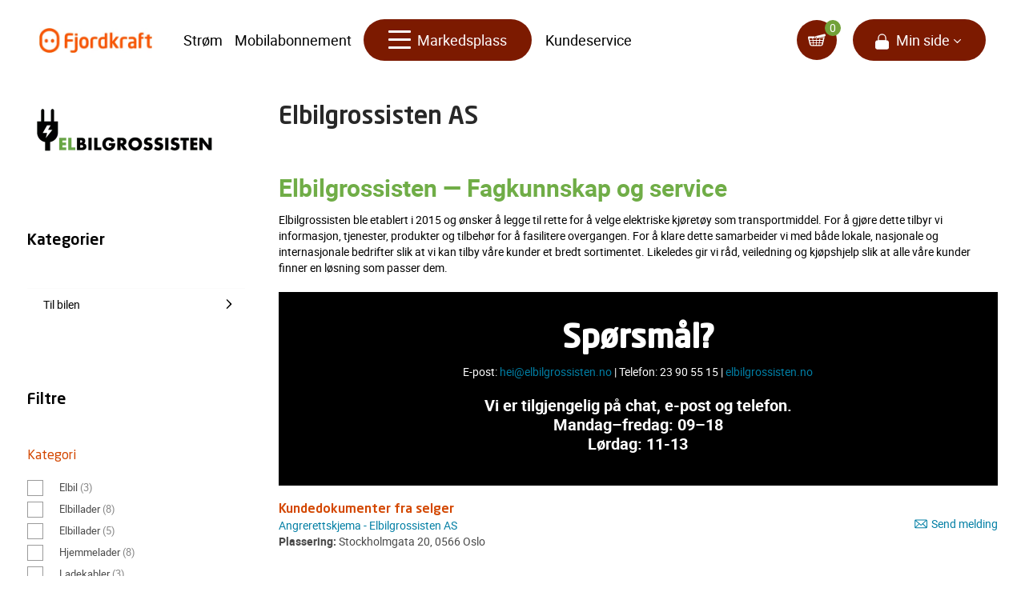

--- FILE ---
content_type: text/html; charset=utf-8
request_url: https://markedsplass.fjordkraft.no/elbilgrossisten?sortBy=p.sales&sortOrder=asc&sessionCell=XLiteModuleXCMultiVendorViewItemsListProductCustomerVendor&orderBy%5B0%5D=p.price&orderBy%5B1%5D=desc
body_size: 146539
content:
<!DOCTYPE html>
<html lang="no">
  
<head>
  

<!-- Google Tag Manager -->
<script>(function(w,d,s,l,i){w[l]=w[l]||[];w[l].push({'gtm.start':
      new Date().getTime(),event:'gtm.js'});var f=d.getElementsByTagName(s)[0],
      j=d.createElement(s),dl=l!='dataLayer'?'&l='+l:'';j.async=true;j.src=
      'https://www.googletagmanager.com/gtm.js?id='+i+dl;f.parentNode.insertBefore(j,f);
  })(window,document,'script','dataLayer','GTM-NHTS6PJ');</script>
<!-- End Google Tag Manager -->
<base href="https://markedsplass.fjordkraft.no/" />

  <link rel="canonical" href="https://markedsplass.fjordkraft.no/elbilgrossisten" />


<title>Elbilgrossisten AS | Fjordkraft Markedsplass</title>

<meta http-equiv="Content-Type" content="text/html; charset=utf-8" />

<meta name="Generator" content="X-Cart" />

    <meta name="title" content="Elbilgrossisten AS" />

  <meta name="description" content="Elbilgrossisten &mdash; Fagkunnskap og service&nbsp;Elbilgrossisten ble etablert i 2015 og &oslash;nsker &aring; legge til rette for &aring; velge elektriske kj&oslash;ret&oslash;y som transportmiddel. For &aring; gj&oslash;re dette tilbyr vi informasjon, tjenester, produkter og tilbeh&oslash;r for &aring; fasilitere overgangen. For &aring; klare dette samarbeider vi med b&aring;de lokale, nasjonale og internasjonale bedrifter slik at vi kan tilby v&aring;re kunder et bredt sortimentet. Likeledes gir vi r&aring;d, veiledning og kj&oslash;pshjelp slik at alle v&aring;re kunder finner en l&oslash;sning som passer dem.Sp&oslash;rsm&aring;l?E-post: hei@elbilgrossisten.no | Telefon: 23 90 55 15 | elbilgrossisten.noVi er tilgjengelig p&aring; chat, e-post og telefon.Mandag&ndash;fredag: 09&ndash;18L&oslash;rdag: 11-13" />

<meta name="viewport" content="width=device-width, initial-scale=1.0" />


<meta name="apple-mobile-web-app-capable"   content="yes" />
<meta name="mobile-web-app-capable"         content="yes" />
  <meta name="keywords" content="" />

<meta http-equiv="X-UA-Compatible" content="IE=Edge" /><script type="text/javascript">(window.NREUM||(NREUM={})).init={privacy:{cookies_enabled:true},ajax:{deny_list:[]},session_replay:{sampling_rate:10.0,mask_text_selector:"",block_selector:"",mask_input_options:{date:true,text_area:true,week:true,select:true,color:true,range:true,textarea:true,url:true,number:true,search:true,month:true,datetime_local:true,tel:true,text:true,time:true,email:true},mask_all_inputs:false,enabled:true,error_sampling_rate:100.0},session_trace:{sampling_rate:0.0,mode:"FIXED_RATE",enabled:true,error_sampling_rate:0.0},feature_flags:["soft_nav"],distributed_tracing:{enabled:true}};(window.NREUM||(NREUM={})).loader_config={agentID:"1835031636",accountID:"3481214",trustKey:"956038",xpid:"VwIPUFRSDBABU1RUBwEFUVUH",licenseKey:"NRBR-fbd8f665bf17c44cb16",applicationID:"1756002716",browserID:"1835031636"};;/*! For license information please see nr-loader-spa-1.308.0.min.js.LICENSE.txt */
(()=>{var e,t,r={384:(e,t,r)=>{"use strict";r.d(t,{NT:()=>a,US:()=>u,Zm:()=>o,bQ:()=>d,dV:()=>c,pV:()=>l});var n=r(6154),i=r(1863),s=r(1910);const a={beacon:"bam.nr-data.net",errorBeacon:"bam.nr-data.net"};function o(){return n.gm.NREUM||(n.gm.NREUM={}),void 0===n.gm.newrelic&&(n.gm.newrelic=n.gm.NREUM),n.gm.NREUM}function c(){let e=o();return e.o||(e.o={ST:n.gm.setTimeout,SI:n.gm.setImmediate||n.gm.setInterval,CT:n.gm.clearTimeout,XHR:n.gm.XMLHttpRequest,REQ:n.gm.Request,EV:n.gm.Event,PR:n.gm.Promise,MO:n.gm.MutationObserver,FETCH:n.gm.fetch,WS:n.gm.WebSocket},(0,s.i)(...Object.values(e.o))),e}function d(e,t){let r=o();r.initializedAgents??={},t.initializedAt={ms:(0,i.t)(),date:new Date},r.initializedAgents[e]=t}function u(e,t){o()[e]=t}function l(){return function(){let e=o();const t=e.info||{};e.info={beacon:a.beacon,errorBeacon:a.errorBeacon,...t}}(),function(){let e=o();const t=e.init||{};e.init={...t}}(),c(),function(){let e=o();const t=e.loader_config||{};e.loader_config={...t}}(),o()}},782:(e,t,r)=>{"use strict";r.d(t,{T:()=>n});const n=r(860).K7.pageViewTiming},860:(e,t,r)=>{"use strict";r.d(t,{$J:()=>u,K7:()=>c,P3:()=>d,XX:()=>i,Yy:()=>o,df:()=>s,qY:()=>n,v4:()=>a});const n="events",i="jserrors",s="browser/blobs",a="rum",o="browser/logs",c={ajax:"ajax",genericEvents:"generic_events",jserrors:i,logging:"logging",metrics:"metrics",pageAction:"page_action",pageViewEvent:"page_view_event",pageViewTiming:"page_view_timing",sessionReplay:"session_replay",sessionTrace:"session_trace",softNav:"soft_navigations",spa:"spa"},d={[c.pageViewEvent]:1,[c.pageViewTiming]:2,[c.metrics]:3,[c.jserrors]:4,[c.spa]:5,[c.ajax]:6,[c.sessionTrace]:7,[c.softNav]:8,[c.sessionReplay]:9,[c.logging]:10,[c.genericEvents]:11},u={[c.pageViewEvent]:a,[c.pageViewTiming]:n,[c.ajax]:n,[c.spa]:n,[c.softNav]:n,[c.metrics]:i,[c.jserrors]:i,[c.sessionTrace]:s,[c.sessionReplay]:s,[c.logging]:o,[c.genericEvents]:"ins"}},944:(e,t,r)=>{"use strict";r.d(t,{R:()=>i});var n=r(3241);function i(e,t){"function"==typeof console.debug&&(console.debug("New Relic Warning: https://github.com/newrelic/newrelic-browser-agent/blob/main/docs/warning-codes.md#".concat(e),t),(0,n.W)({agentIdentifier:null,drained:null,type:"data",name:"warn",feature:"warn",data:{code:e,secondary:t}}))}},993:(e,t,r)=>{"use strict";r.d(t,{A$:()=>s,ET:()=>a,TZ:()=>o,p_:()=>i});var n=r(860);const i={ERROR:"ERROR",WARN:"WARN",INFO:"INFO",DEBUG:"DEBUG",TRACE:"TRACE"},s={OFF:0,ERROR:1,WARN:2,INFO:3,DEBUG:4,TRACE:5},a="log",o=n.K7.logging},1541:(e,t,r)=>{"use strict";r.d(t,{U:()=>i,f:()=>n});const n={MFE:"MFE",BA:"BA"};function i(e,t){if(2!==t?.harvestEndpointVersion)return{};const r=t.agentRef.runtime.appMetadata.agents[0].entityGuid;return e?{"source.id":e.id,"source.name":e.name,"source.type":e.type,"parent.id":e.parent?.id||r,"parent.type":e.parent?.type||n.BA}:{"entity.guid":r,appId:t.agentRef.info.applicationID}}},1687:(e,t,r)=>{"use strict";r.d(t,{Ak:()=>d,Ze:()=>h,x3:()=>u});var n=r(3241),i=r(7836),s=r(3606),a=r(860),o=r(2646);const c={};function d(e,t){const r={staged:!1,priority:a.P3[t]||0};l(e),c[e].get(t)||c[e].set(t,r)}function u(e,t){e&&c[e]&&(c[e].get(t)&&c[e].delete(t),p(e,t,!1),c[e].size&&f(e))}function l(e){if(!e)throw new Error("agentIdentifier required");c[e]||(c[e]=new Map)}function h(e="",t="feature",r=!1){if(l(e),!e||!c[e].get(t)||r)return p(e,t);c[e].get(t).staged=!0,f(e)}function f(e){const t=Array.from(c[e]);t.every(([e,t])=>t.staged)&&(t.sort((e,t)=>e[1].priority-t[1].priority),t.forEach(([t])=>{c[e].delete(t),p(e,t)}))}function p(e,t,r=!0){const a=e?i.ee.get(e):i.ee,c=s.i.handlers;if(!a.aborted&&a.backlog&&c){if((0,n.W)({agentIdentifier:e,type:"lifecycle",name:"drain",feature:t}),r){const e=a.backlog[t],r=c[t];if(r){for(let t=0;e&&t<e.length;++t)g(e[t],r);Object.entries(r).forEach(([e,t])=>{Object.values(t||{}).forEach(t=>{t[0]?.on&&t[0]?.context()instanceof o.y&&t[0].on(e,t[1])})})}}a.isolatedBacklog||delete c[t],a.backlog[t]=null,a.emit("drain-"+t,[])}}function g(e,t){var r=e[1];Object.values(t[r]||{}).forEach(t=>{var r=e[0];if(t[0]===r){var n=t[1],i=e[3],s=e[2];n.apply(i,s)}})}},1738:(e,t,r)=>{"use strict";r.d(t,{U:()=>f,Y:()=>h});var n=r(3241),i=r(9908),s=r(1863),a=r(944),o=r(5701),c=r(3969),d=r(8362),u=r(860),l=r(4261);function h(e,t,r,s){const h=s||r;!h||h[e]&&h[e]!==d.d.prototype[e]||(h[e]=function(){(0,i.p)(c.xV,["API/"+e+"/called"],void 0,u.K7.metrics,r.ee),(0,n.W)({agentIdentifier:r.agentIdentifier,drained:!!o.B?.[r.agentIdentifier],type:"data",name:"api",feature:l.Pl+e,data:{}});try{return t.apply(this,arguments)}catch(e){(0,a.R)(23,e)}})}function f(e,t,r,n,a){const o=e.info;null===r?delete o.jsAttributes[t]:o.jsAttributes[t]=r,(a||null===r)&&(0,i.p)(l.Pl+n,[(0,s.t)(),t,r],void 0,"session",e.ee)}},1741:(e,t,r)=>{"use strict";r.d(t,{W:()=>s});var n=r(944),i=r(4261);class s{#e(e,...t){if(this[e]!==s.prototype[e])return this[e](...t);(0,n.R)(35,e)}addPageAction(e,t){return this.#e(i.hG,e,t)}register(e){return this.#e(i.eY,e)}recordCustomEvent(e,t){return this.#e(i.fF,e,t)}setPageViewName(e,t){return this.#e(i.Fw,e,t)}setCustomAttribute(e,t,r){return this.#e(i.cD,e,t,r)}noticeError(e,t){return this.#e(i.o5,e,t)}setUserId(e,t=!1){return this.#e(i.Dl,e,t)}setApplicationVersion(e){return this.#e(i.nb,e)}setErrorHandler(e){return this.#e(i.bt,e)}addRelease(e,t){return this.#e(i.k6,e,t)}log(e,t){return this.#e(i.$9,e,t)}start(){return this.#e(i.d3)}finished(e){return this.#e(i.BL,e)}recordReplay(){return this.#e(i.CH)}pauseReplay(){return this.#e(i.Tb)}addToTrace(e){return this.#e(i.U2,e)}setCurrentRouteName(e){return this.#e(i.PA,e)}interaction(e){return this.#e(i.dT,e)}wrapLogger(e,t,r){return this.#e(i.Wb,e,t,r)}measure(e,t){return this.#e(i.V1,e,t)}consent(e){return this.#e(i.Pv,e)}}},1863:(e,t,r)=>{"use strict";function n(){return Math.floor(performance.now())}r.d(t,{t:()=>n})},1910:(e,t,r)=>{"use strict";r.d(t,{i:()=>s});var n=r(944);const i=new Map;function s(...e){return e.every(e=>{if(i.has(e))return i.get(e);const t="function"==typeof e?e.toString():"",r=t.includes("[native code]"),s=t.includes("nrWrapper");return r||s||(0,n.R)(64,e?.name||t),i.set(e,r),r})}},2555:(e,t,r)=>{"use strict";r.d(t,{D:()=>o,f:()=>a});var n=r(384),i=r(8122);const s={beacon:n.NT.beacon,errorBeacon:n.NT.errorBeacon,licenseKey:void 0,applicationID:void 0,sa:void 0,queueTime:void 0,applicationTime:void 0,ttGuid:void 0,user:void 0,account:void 0,product:void 0,extra:void 0,jsAttributes:{},userAttributes:void 0,atts:void 0,transactionName:void 0,tNamePlain:void 0};function a(e){try{return!!e.licenseKey&&!!e.errorBeacon&&!!e.applicationID}catch(e){return!1}}const o=e=>(0,i.a)(e,s)},2614:(e,t,r)=>{"use strict";r.d(t,{BB:()=>a,H3:()=>n,g:()=>d,iL:()=>c,tS:()=>o,uh:()=>i,wk:()=>s});const n="NRBA",i="SESSION",s=144e5,a=18e5,o={STARTED:"session-started",PAUSE:"session-pause",RESET:"session-reset",RESUME:"session-resume",UPDATE:"session-update"},c={SAME_TAB:"same-tab",CROSS_TAB:"cross-tab"},d={OFF:0,FULL:1,ERROR:2}},2646:(e,t,r)=>{"use strict";r.d(t,{y:()=>n});class n{constructor(e){this.contextId=e}}},2843:(e,t,r)=>{"use strict";r.d(t,{G:()=>s,u:()=>i});var n=r(3878);function i(e,t=!1,r,i){(0,n.DD)("visibilitychange",function(){if(t)return void("hidden"===document.visibilityState&&e());e(document.visibilityState)},r,i)}function s(e,t,r){(0,n.sp)("pagehide",e,t,r)}},3241:(e,t,r)=>{"use strict";r.d(t,{W:()=>s});var n=r(6154);const i="newrelic";function s(e={}){try{n.gm.dispatchEvent(new CustomEvent(i,{detail:e}))}catch(e){}}},3304:(e,t,r)=>{"use strict";r.d(t,{A:()=>s});var n=r(7836);const i=()=>{const e=new WeakSet;return(t,r)=>{if("object"==typeof r&&null!==r){if(e.has(r))return;e.add(r)}return r}};function s(e){try{return JSON.stringify(e,i())??""}catch(e){try{n.ee.emit("internal-error",[e])}catch(e){}return""}}},3333:(e,t,r)=>{"use strict";r.d(t,{$v:()=>u,TZ:()=>n,Xh:()=>c,Zp:()=>i,kd:()=>d,mq:()=>o,nf:()=>a,qN:()=>s});const n=r(860).K7.genericEvents,i=["auxclick","click","copy","keydown","paste","scrollend"],s=["focus","blur"],a=4,o=1e3,c=2e3,d=["PageAction","UserAction","BrowserPerformance"],u={RESOURCES:"experimental.resources",REGISTER:"register"}},3434:(e,t,r)=>{"use strict";r.d(t,{Jt:()=>s,YM:()=>d});var n=r(7836),i=r(5607);const s="nr@original:".concat(i.W),a=50;var o=Object.prototype.hasOwnProperty,c=!1;function d(e,t){return e||(e=n.ee),r.inPlace=function(e,t,n,i,s){n||(n="");const a="-"===n.charAt(0);for(let o=0;o<t.length;o++){const c=t[o],d=e[c];l(d)||(e[c]=r(d,a?c+n:n,i,c,s))}},r.flag=s,r;function r(t,r,n,c,d){return l(t)?t:(r||(r=""),nrWrapper[s]=t,function(e,t,r){if(Object.defineProperty&&Object.keys)try{return Object.keys(e).forEach(function(r){Object.defineProperty(t,r,{get:function(){return e[r]},set:function(t){return e[r]=t,t}})}),t}catch(e){u([e],r)}for(var n in e)o.call(e,n)&&(t[n]=e[n])}(t,nrWrapper,e),nrWrapper);function nrWrapper(){var s,o,l,h;let f;try{o=this,s=[...arguments],l="function"==typeof n?n(s,o):n||{}}catch(t){u([t,"",[s,o,c],l],e)}i(r+"start",[s,o,c],l,d);const p=performance.now();let g;try{return h=t.apply(o,s),g=performance.now(),h}catch(e){throw g=performance.now(),i(r+"err",[s,o,e],l,d),f=e,f}finally{const e=g-p,t={start:p,end:g,duration:e,isLongTask:e>=a,methodName:c,thrownError:f};t.isLongTask&&i("long-task",[t,o],l,d),i(r+"end",[s,o,h],l,d)}}}function i(r,n,i,s){if(!c||t){var a=c;c=!0;try{e.emit(r,n,i,t,s)}catch(t){u([t,r,n,i],e)}c=a}}}function u(e,t){t||(t=n.ee);try{t.emit("internal-error",e)}catch(e){}}function l(e){return!(e&&"function"==typeof e&&e.apply&&!e[s])}},3606:(e,t,r)=>{"use strict";r.d(t,{i:()=>s});var n=r(9908);s.on=a;var i=s.handlers={};function s(e,t,r,s){a(s||n.d,i,e,t,r)}function a(e,t,r,i,s){s||(s="feature"),e||(e=n.d);var a=t[s]=t[s]||{};(a[r]=a[r]||[]).push([e,i])}},3738:(e,t,r)=>{"use strict";r.d(t,{He:()=>i,Kp:()=>o,Lc:()=>d,Rz:()=>u,TZ:()=>n,bD:()=>s,d3:()=>a,jx:()=>l,sl:()=>h,uP:()=>c});const n=r(860).K7.sessionTrace,i="bstResource",s="resource",a="-start",o="-end",c="fn"+a,d="fn"+o,u="pushState",l=1e3,h=3e4},3785:(e,t,r)=>{"use strict";r.d(t,{R:()=>c,b:()=>d});var n=r(9908),i=r(1863),s=r(860),a=r(3969),o=r(993);function c(e,t,r={},c=o.p_.INFO,d=!0,u,l=(0,i.t)()){(0,n.p)(a.xV,["API/logging/".concat(c.toLowerCase(),"/called")],void 0,s.K7.metrics,e),(0,n.p)(o.ET,[l,t,r,c,d,u],void 0,s.K7.logging,e)}function d(e){return"string"==typeof e&&Object.values(o.p_).some(t=>t===e.toUpperCase().trim())}},3878:(e,t,r)=>{"use strict";function n(e,t){return{capture:e,passive:!1,signal:t}}function i(e,t,r=!1,i){window.addEventListener(e,t,n(r,i))}function s(e,t,r=!1,i){document.addEventListener(e,t,n(r,i))}r.d(t,{DD:()=>s,jT:()=>n,sp:()=>i})},3962:(e,t,r)=>{"use strict";r.d(t,{AM:()=>a,O2:()=>l,OV:()=>s,Qu:()=>h,TZ:()=>c,ih:()=>f,pP:()=>o,t1:()=>u,tC:()=>i,wD:()=>d});var n=r(860);const i=["click","keydown","submit"],s="popstate",a="api",o="initialPageLoad",c=n.K7.softNav,d=5e3,u=500,l={INITIAL_PAGE_LOAD:"",ROUTE_CHANGE:1,UNSPECIFIED:2},h={INTERACTION:1,AJAX:2,CUSTOM_END:3,CUSTOM_TRACER:4},f={IP:"in progress",PF:"pending finish",FIN:"finished",CAN:"cancelled"}},3969:(e,t,r)=>{"use strict";r.d(t,{TZ:()=>n,XG:()=>o,rs:()=>i,xV:()=>a,z_:()=>s});const n=r(860).K7.metrics,i="sm",s="cm",a="storeSupportabilityMetrics",o="storeEventMetrics"},4234:(e,t,r)=>{"use strict";r.d(t,{W:()=>s});var n=r(7836),i=r(1687);class s{constructor(e,t){this.agentIdentifier=e,this.ee=n.ee.get(e),this.featureName=t,this.blocked=!1}deregisterDrain(){(0,i.x3)(this.agentIdentifier,this.featureName)}}},4261:(e,t,r)=>{"use strict";r.d(t,{$9:()=>u,BL:()=>c,CH:()=>p,Dl:()=>R,Fw:()=>w,PA:()=>v,Pl:()=>n,Pv:()=>A,Tb:()=>h,U2:()=>a,V1:()=>E,Wb:()=>T,bt:()=>y,cD:()=>b,d3:()=>x,dT:()=>d,eY:()=>g,fF:()=>f,hG:()=>s,hw:()=>i,k6:()=>o,nb:()=>m,o5:()=>l});const n="api-",i=n+"ixn-",s="addPageAction",a="addToTrace",o="addRelease",c="finished",d="interaction",u="log",l="noticeError",h="pauseReplay",f="recordCustomEvent",p="recordReplay",g="register",m="setApplicationVersion",v="setCurrentRouteName",b="setCustomAttribute",y="setErrorHandler",w="setPageViewName",R="setUserId",x="start",T="wrapLogger",E="measure",A="consent"},5205:(e,t,r)=>{"use strict";r.d(t,{j:()=>S});var n=r(384),i=r(1741);var s=r(2555),a=r(3333);const o=e=>{if(!e||"string"!=typeof e)return!1;try{document.createDocumentFragment().querySelector(e)}catch{return!1}return!0};var c=r(2614),d=r(944),u=r(8122);const l="[data-nr-mask]",h=e=>(0,u.a)(e,(()=>{const e={feature_flags:[],experimental:{allow_registered_children:!1,resources:!1},mask_selector:"*",block_selector:"[data-nr-block]",mask_input_options:{color:!1,date:!1,"datetime-local":!1,email:!1,month:!1,number:!1,range:!1,search:!1,tel:!1,text:!1,time:!1,url:!1,week:!1,textarea:!1,select:!1,password:!0}};return{ajax:{deny_list:void 0,block_internal:!0,enabled:!0,autoStart:!0},api:{get allow_registered_children(){return e.feature_flags.includes(a.$v.REGISTER)||e.experimental.allow_registered_children},set allow_registered_children(t){e.experimental.allow_registered_children=t},duplicate_registered_data:!1},browser_consent_mode:{enabled:!1},distributed_tracing:{enabled:void 0,exclude_newrelic_header:void 0,cors_use_newrelic_header:void 0,cors_use_tracecontext_headers:void 0,allowed_origins:void 0},get feature_flags(){return e.feature_flags},set feature_flags(t){e.feature_flags=t},generic_events:{enabled:!0,autoStart:!0},harvest:{interval:30},jserrors:{enabled:!0,autoStart:!0},logging:{enabled:!0,autoStart:!0},metrics:{enabled:!0,autoStart:!0},obfuscate:void 0,page_action:{enabled:!0},page_view_event:{enabled:!0,autoStart:!0},page_view_timing:{enabled:!0,autoStart:!0},performance:{capture_marks:!1,capture_measures:!1,capture_detail:!0,resources:{get enabled(){return e.feature_flags.includes(a.$v.RESOURCES)||e.experimental.resources},set enabled(t){e.experimental.resources=t},asset_types:[],first_party_domains:[],ignore_newrelic:!0}},privacy:{cookies_enabled:!0},proxy:{assets:void 0,beacon:void 0},session:{expiresMs:c.wk,inactiveMs:c.BB},session_replay:{autoStart:!0,enabled:!1,preload:!1,sampling_rate:10,error_sampling_rate:100,collect_fonts:!1,inline_images:!1,fix_stylesheets:!0,mask_all_inputs:!0,get mask_text_selector(){return e.mask_selector},set mask_text_selector(t){o(t)?e.mask_selector="".concat(t,",").concat(l):""===t||null===t?e.mask_selector=l:(0,d.R)(5,t)},get block_class(){return"nr-block"},get ignore_class(){return"nr-ignore"},get mask_text_class(){return"nr-mask"},get block_selector(){return e.block_selector},set block_selector(t){o(t)?e.block_selector+=",".concat(t):""!==t&&(0,d.R)(6,t)},get mask_input_options(){return e.mask_input_options},set mask_input_options(t){t&&"object"==typeof t?e.mask_input_options={...t,password:!0}:(0,d.R)(7,t)}},session_trace:{enabled:!0,autoStart:!0},soft_navigations:{enabled:!0,autoStart:!0},spa:{enabled:!0,autoStart:!0},ssl:void 0,user_actions:{enabled:!0,elementAttributes:["id","className","tagName","type"]}}})());var f=r(6154),p=r(9324);let g=0;const m={buildEnv:p.F3,distMethod:p.Xs,version:p.xv,originTime:f.WN},v={consented:!1},b={appMetadata:{},get consented(){return this.session?.state?.consent||v.consented},set consented(e){v.consented=e},customTransaction:void 0,denyList:void 0,disabled:!1,harvester:void 0,isolatedBacklog:!1,isRecording:!1,loaderType:void 0,maxBytes:3e4,obfuscator:void 0,onerror:void 0,ptid:void 0,releaseIds:{},session:void 0,timeKeeper:void 0,registeredEntities:[],jsAttributesMetadata:{bytes:0},get harvestCount(){return++g}},y=e=>{const t=(0,u.a)(e,b),r=Object.keys(m).reduce((e,t)=>(e[t]={value:m[t],writable:!1,configurable:!0,enumerable:!0},e),{});return Object.defineProperties(t,r)};var w=r(5701);const R=e=>{const t=e.startsWith("http");e+="/",r.p=t?e:"https://"+e};var x=r(7836),T=r(3241);const E={accountID:void 0,trustKey:void 0,agentID:void 0,licenseKey:void 0,applicationID:void 0,xpid:void 0},A=e=>(0,u.a)(e,E),_=new Set;function S(e,t={},r,a){let{init:o,info:c,loader_config:d,runtime:u={},exposed:l=!0}=t;if(!c){const e=(0,n.pV)();o=e.init,c=e.info,d=e.loader_config}e.init=h(o||{}),e.loader_config=A(d||{}),c.jsAttributes??={},f.bv&&(c.jsAttributes.isWorker=!0),e.info=(0,s.D)(c);const p=e.init,g=[c.beacon,c.errorBeacon];_.has(e.agentIdentifier)||(p.proxy.assets&&(R(p.proxy.assets),g.push(p.proxy.assets)),p.proxy.beacon&&g.push(p.proxy.beacon),e.beacons=[...g],function(e){const t=(0,n.pV)();Object.getOwnPropertyNames(i.W.prototype).forEach(r=>{const n=i.W.prototype[r];if("function"!=typeof n||"constructor"===n)return;let s=t[r];e[r]&&!1!==e.exposed&&"micro-agent"!==e.runtime?.loaderType&&(t[r]=(...t)=>{const n=e[r](...t);return s?s(...t):n})})}(e),(0,n.US)("activatedFeatures",w.B)),u.denyList=[...p.ajax.deny_list||[],...p.ajax.block_internal?g:[]],u.ptid=e.agentIdentifier,u.loaderType=r,e.runtime=y(u),_.has(e.agentIdentifier)||(e.ee=x.ee.get(e.agentIdentifier),e.exposed=l,(0,T.W)({agentIdentifier:e.agentIdentifier,drained:!!w.B?.[e.agentIdentifier],type:"lifecycle",name:"initialize",feature:void 0,data:e.config})),_.add(e.agentIdentifier)}},5270:(e,t,r)=>{"use strict";r.d(t,{Aw:()=>a,SR:()=>s,rF:()=>o});var n=r(384),i=r(7767);function s(e){return!!(0,n.dV)().o.MO&&(0,i.V)(e)&&!0===e?.session_trace.enabled}function a(e){return!0===e?.session_replay.preload&&s(e)}function o(e,t){try{if("string"==typeof t?.type){if("password"===t.type.toLowerCase())return"*".repeat(e?.length||0);if(void 0!==t?.dataset?.nrUnmask||t?.classList?.contains("nr-unmask"))return e}}catch(e){}return"string"==typeof e?e.replace(/[\S]/g,"*"):"*".repeat(e?.length||0)}},5289:(e,t,r)=>{"use strict";r.d(t,{GG:()=>a,Qr:()=>c,sB:()=>o});var n=r(3878),i=r(6389);function s(){return"undefined"==typeof document||"complete"===document.readyState}function a(e,t){if(s())return e();const r=(0,i.J)(e),a=setInterval(()=>{s()&&(clearInterval(a),r())},500);(0,n.sp)("load",r,t)}function o(e){if(s())return e();(0,n.DD)("DOMContentLoaded",e)}function c(e){if(s())return e();(0,n.sp)("popstate",e)}},5607:(e,t,r)=>{"use strict";r.d(t,{W:()=>n});const n=(0,r(9566).bz)()},5701:(e,t,r)=>{"use strict";r.d(t,{B:()=>s,t:()=>a});var n=r(3241);const i=new Set,s={};function a(e,t){const r=t.agentIdentifier;s[r]??={},e&&"object"==typeof e&&(i.has(r)||(t.ee.emit("rumresp",[e]),s[r]=e,i.add(r),(0,n.W)({agentIdentifier:r,loaded:!0,drained:!0,type:"lifecycle",name:"load",feature:void 0,data:e})))}},6154:(e,t,r)=>{"use strict";r.d(t,{OF:()=>d,RI:()=>i,WN:()=>h,bv:()=>s,eN:()=>f,gm:()=>a,lR:()=>l,m:()=>c,mw:()=>o,sb:()=>u});var n=r(1863);const i="undefined"!=typeof window&&!!window.document,s="undefined"!=typeof WorkerGlobalScope&&("undefined"!=typeof self&&self instanceof WorkerGlobalScope&&self.navigator instanceof WorkerNavigator||"undefined"!=typeof globalThis&&globalThis instanceof WorkerGlobalScope&&globalThis.navigator instanceof WorkerNavigator),a=i?window:"undefined"!=typeof WorkerGlobalScope&&("undefined"!=typeof self&&self instanceof WorkerGlobalScope&&self||"undefined"!=typeof globalThis&&globalThis instanceof WorkerGlobalScope&&globalThis),o=Boolean("hidden"===a?.document?.visibilityState),c=""+a?.location,d=/iPad|iPhone|iPod/.test(a.navigator?.userAgent),u=d&&"undefined"==typeof SharedWorker,l=(()=>{const e=a.navigator?.userAgent?.match(/Firefox[/\s](\d+\.\d+)/);return Array.isArray(e)&&e.length>=2?+e[1]:0})(),h=Date.now()-(0,n.t)(),f=()=>"undefined"!=typeof PerformanceNavigationTiming&&a?.performance?.getEntriesByType("navigation")?.[0]?.responseStart},6344:(e,t,r)=>{"use strict";r.d(t,{BB:()=>u,Qb:()=>l,TZ:()=>i,Ug:()=>a,Vh:()=>s,_s:()=>o,bc:()=>d,yP:()=>c});var n=r(2614);const i=r(860).K7.sessionReplay,s="errorDuringReplay",a=.12,o={DomContentLoaded:0,Load:1,FullSnapshot:2,IncrementalSnapshot:3,Meta:4,Custom:5},c={[n.g.ERROR]:15e3,[n.g.FULL]:3e5,[n.g.OFF]:0},d={RESET:{message:"Session was reset",sm:"Reset"},IMPORT:{message:"Recorder failed to import",sm:"Import"},TOO_MANY:{message:"429: Too Many Requests",sm:"Too-Many"},TOO_BIG:{message:"Payload was too large",sm:"Too-Big"},CROSS_TAB:{message:"Session Entity was set to OFF on another tab",sm:"Cross-Tab"},ENTITLEMENTS:{message:"Session Replay is not allowed and will not be started",sm:"Entitlement"}},u=5e3,l={API:"api",RESUME:"resume",SWITCH_TO_FULL:"switchToFull",INITIALIZE:"initialize",PRELOAD:"preload"}},6389:(e,t,r)=>{"use strict";function n(e,t=500,r={}){const n=r?.leading||!1;let i;return(...r)=>{n&&void 0===i&&(e.apply(this,r),i=setTimeout(()=>{i=clearTimeout(i)},t)),n||(clearTimeout(i),i=setTimeout(()=>{e.apply(this,r)},t))}}function i(e){let t=!1;return(...r)=>{t||(t=!0,e.apply(this,r))}}r.d(t,{J:()=>i,s:()=>n})},6630:(e,t,r)=>{"use strict";r.d(t,{T:()=>n});const n=r(860).K7.pageViewEvent},6774:(e,t,r)=>{"use strict";r.d(t,{T:()=>n});const n=r(860).K7.jserrors},7295:(e,t,r)=>{"use strict";r.d(t,{Xv:()=>a,gX:()=>i,iW:()=>s});var n=[];function i(e){if(!e||s(e))return!1;if(0===n.length)return!0;if("*"===n[0].hostname)return!1;for(var t=0;t<n.length;t++){var r=n[t];if(r.hostname.test(e.hostname)&&r.pathname.test(e.pathname))return!1}return!0}function s(e){return void 0===e.hostname}function a(e){if(n=[],e&&e.length)for(var t=0;t<e.length;t++){let r=e[t];if(!r)continue;if("*"===r)return void(n=[{hostname:"*"}]);0===r.indexOf("http://")?r=r.substring(7):0===r.indexOf("https://")&&(r=r.substring(8));const i=r.indexOf("/");let s,a;i>0?(s=r.substring(0,i),a=r.substring(i)):(s=r,a="*");let[c]=s.split(":");n.push({hostname:o(c),pathname:o(a,!0)})}}function o(e,t=!1){const r=e.replace(/[.+?^${}()|[\]\\]/g,e=>"\\"+e).replace(/\*/g,".*?");return new RegExp((t?"^":"")+r+"$")}},7485:(e,t,r)=>{"use strict";r.d(t,{D:()=>i});var n=r(6154);function i(e){if(0===(e||"").indexOf("data:"))return{protocol:"data"};try{const t=new URL(e,location.href),r={port:t.port,hostname:t.hostname,pathname:t.pathname,search:t.search,protocol:t.protocol.slice(0,t.protocol.indexOf(":")),sameOrigin:t.protocol===n.gm?.location?.protocol&&t.host===n.gm?.location?.host};return r.port&&""!==r.port||("http:"===t.protocol&&(r.port="80"),"https:"===t.protocol&&(r.port="443")),r.pathname&&""!==r.pathname?r.pathname.startsWith("/")||(r.pathname="/".concat(r.pathname)):r.pathname="/",r}catch(e){return{}}}},7699:(e,t,r)=>{"use strict";r.d(t,{It:()=>s,KC:()=>o,No:()=>i,qh:()=>a});var n=r(860);const i=16e3,s=1e6,a="SESSION_ERROR",o={[n.K7.logging]:!0,[n.K7.genericEvents]:!1,[n.K7.jserrors]:!1,[n.K7.ajax]:!1}},7767:(e,t,r)=>{"use strict";r.d(t,{V:()=>i});var n=r(6154);const i=e=>n.RI&&!0===e?.privacy.cookies_enabled},7836:(e,t,r)=>{"use strict";r.d(t,{P:()=>o,ee:()=>c});var n=r(384),i=r(8990),s=r(2646),a=r(5607);const o="nr@context:".concat(a.W),c=function e(t,r){var n={},a={},u={},l=!1;try{l=16===r.length&&d.initializedAgents?.[r]?.runtime.isolatedBacklog}catch(e){}var h={on:p,addEventListener:p,removeEventListener:function(e,t){var r=n[e];if(!r)return;for(var i=0;i<r.length;i++)r[i]===t&&r.splice(i,1)},emit:function(e,r,n,i,s){!1!==s&&(s=!0);if(c.aborted&&!i)return;t&&s&&t.emit(e,r,n);var o=f(n);g(e).forEach(e=>{e.apply(o,r)});var d=v()[a[e]];d&&d.push([h,e,r,o]);return o},get:m,listeners:g,context:f,buffer:function(e,t){const r=v();if(t=t||"feature",h.aborted)return;Object.entries(e||{}).forEach(([e,n])=>{a[n]=t,t in r||(r[t]=[])})},abort:function(){h._aborted=!0,Object.keys(h.backlog).forEach(e=>{delete h.backlog[e]})},isBuffering:function(e){return!!v()[a[e]]},debugId:r,backlog:l?{}:t&&"object"==typeof t.backlog?t.backlog:{},isolatedBacklog:l};return Object.defineProperty(h,"aborted",{get:()=>{let e=h._aborted||!1;return e||(t&&(e=t.aborted),e)}}),h;function f(e){return e&&e instanceof s.y?e:e?(0,i.I)(e,o,()=>new s.y(o)):new s.y(o)}function p(e,t){n[e]=g(e).concat(t)}function g(e){return n[e]||[]}function m(t){return u[t]=u[t]||e(h,t)}function v(){return h.backlog}}(void 0,"globalEE"),d=(0,n.Zm)();d.ee||(d.ee=c)},8122:(e,t,r)=>{"use strict";r.d(t,{a:()=>i});var n=r(944);function i(e,t){try{if(!e||"object"!=typeof e)return(0,n.R)(3);if(!t||"object"!=typeof t)return(0,n.R)(4);const r=Object.create(Object.getPrototypeOf(t),Object.getOwnPropertyDescriptors(t)),s=0===Object.keys(r).length?e:r;for(let a in s)if(void 0!==e[a])try{if(null===e[a]){r[a]=null;continue}Array.isArray(e[a])&&Array.isArray(t[a])?r[a]=Array.from(new Set([...e[a],...t[a]])):"object"==typeof e[a]&&"object"==typeof t[a]?r[a]=i(e[a],t[a]):r[a]=e[a]}catch(e){r[a]||(0,n.R)(1,e)}return r}catch(e){(0,n.R)(2,e)}}},8139:(e,t,r)=>{"use strict";r.d(t,{u:()=>h});var n=r(7836),i=r(3434),s=r(8990),a=r(6154);const o={},c=a.gm.XMLHttpRequest,d="addEventListener",u="removeEventListener",l="nr@wrapped:".concat(n.P);function h(e){var t=function(e){return(e||n.ee).get("events")}(e);if(o[t.debugId]++)return t;o[t.debugId]=1;var r=(0,i.YM)(t,!0);function h(e){r.inPlace(e,[d,u],"-",p)}function p(e,t){return e[1]}return"getPrototypeOf"in Object&&(a.RI&&f(document,h),c&&f(c.prototype,h),f(a.gm,h)),t.on(d+"-start",function(e,t){var n=e[1];if(null!==n&&("function"==typeof n||"object"==typeof n)&&"newrelic"!==e[0]){var i=(0,s.I)(n,l,function(){var e={object:function(){if("function"!=typeof n.handleEvent)return;return n.handleEvent.apply(n,arguments)},function:n}[typeof n];return e?r(e,"fn-",null,e.name||"anonymous"):n});this.wrapped=e[1]=i}}),t.on(u+"-start",function(e){e[1]=this.wrapped||e[1]}),t}function f(e,t,...r){let n=e;for(;"object"==typeof n&&!Object.prototype.hasOwnProperty.call(n,d);)n=Object.getPrototypeOf(n);n&&t(n,...r)}},8362:(e,t,r)=>{"use strict";r.d(t,{d:()=>s});var n=r(9566),i=r(1741);class s extends i.W{agentIdentifier=(0,n.LA)(16)}},8374:(e,t,r)=>{r.nc=(()=>{try{return document?.currentScript?.nonce}catch(e){}return""})()},8990:(e,t,r)=>{"use strict";r.d(t,{I:()=>i});var n=Object.prototype.hasOwnProperty;function i(e,t,r){if(n.call(e,t))return e[t];var i=r();if(Object.defineProperty&&Object.keys)try{return Object.defineProperty(e,t,{value:i,writable:!0,enumerable:!1}),i}catch(e){}return e[t]=i,i}},9119:(e,t,r)=>{"use strict";r.d(t,{L:()=>s});var n=/([^?#]*)[^#]*(#[^?]*|$).*/,i=/([^?#]*)().*/;function s(e,t){return e?e.replace(t?n:i,"$1$2"):e}},9300:(e,t,r)=>{"use strict";r.d(t,{T:()=>n});const n=r(860).K7.ajax},9324:(e,t,r)=>{"use strict";r.d(t,{AJ:()=>a,F3:()=>i,Xs:()=>s,Yq:()=>o,xv:()=>n});const n="1.308.0",i="PROD",s="CDN",a="@newrelic/rrweb",o="1.0.1"},9566:(e,t,r)=>{"use strict";r.d(t,{LA:()=>o,ZF:()=>c,bz:()=>a,el:()=>d});var n=r(6154);const i="xxxxxxxx-xxxx-4xxx-yxxx-xxxxxxxxxxxx";function s(e,t){return e?15&e[t]:16*Math.random()|0}function a(){const e=n.gm?.crypto||n.gm?.msCrypto;let t,r=0;return e&&e.getRandomValues&&(t=e.getRandomValues(new Uint8Array(30))),i.split("").map(e=>"x"===e?s(t,r++).toString(16):"y"===e?(3&s()|8).toString(16):e).join("")}function o(e){const t=n.gm?.crypto||n.gm?.msCrypto;let r,i=0;t&&t.getRandomValues&&(r=t.getRandomValues(new Uint8Array(e)));const a=[];for(var o=0;o<e;o++)a.push(s(r,i++).toString(16));return a.join("")}function c(){return o(16)}function d(){return o(32)}},9908:(e,t,r)=>{"use strict";r.d(t,{d:()=>n,p:()=>i});var n=r(7836).ee.get("handle");function i(e,t,r,i,s){s?(s.buffer([e],i),s.emit(e,t,r)):(n.buffer([e],i),n.emit(e,t,r))}}},n={};function i(e){var t=n[e];if(void 0!==t)return t.exports;var s=n[e]={exports:{}};return r[e](s,s.exports,i),s.exports}i.m=r,i.d=(e,t)=>{for(var r in t)i.o(t,r)&&!i.o(e,r)&&Object.defineProperty(e,r,{enumerable:!0,get:t[r]})},i.f={},i.e=e=>Promise.all(Object.keys(i.f).reduce((t,r)=>(i.f[r](e,t),t),[])),i.u=e=>({212:"nr-spa-compressor",249:"nr-spa-recorder",478:"nr-spa"}[e]+"-1.308.0.min.js"),i.o=(e,t)=>Object.prototype.hasOwnProperty.call(e,t),e={},t="NRBA-1.308.0.PROD:",i.l=(r,n,s,a)=>{if(e[r])e[r].push(n);else{var o,c;if(void 0!==s)for(var d=document.getElementsByTagName("script"),u=0;u<d.length;u++){var l=d[u];if(l.getAttribute("src")==r||l.getAttribute("data-webpack")==t+s){o=l;break}}if(!o){c=!0;var h={478:"sha512-RSfSVnmHk59T/uIPbdSE0LPeqcEdF4/+XhfJdBuccH5rYMOEZDhFdtnh6X6nJk7hGpzHd9Ujhsy7lZEz/ORYCQ==",249:"sha512-ehJXhmntm85NSqW4MkhfQqmeKFulra3klDyY0OPDUE+sQ3GokHlPh1pmAzuNy//3j4ac6lzIbmXLvGQBMYmrkg==",212:"sha512-B9h4CR46ndKRgMBcK+j67uSR2RCnJfGefU+A7FrgR/k42ovXy5x/MAVFiSvFxuVeEk/pNLgvYGMp1cBSK/G6Fg=="};(o=document.createElement("script")).charset="utf-8",i.nc&&o.setAttribute("nonce",i.nc),o.setAttribute("data-webpack",t+s),o.src=r,0!==o.src.indexOf(window.location.origin+"/")&&(o.crossOrigin="anonymous"),h[a]&&(o.integrity=h[a])}e[r]=[n];var f=(t,n)=>{o.onerror=o.onload=null,clearTimeout(p);var i=e[r];if(delete e[r],o.parentNode&&o.parentNode.removeChild(o),i&&i.forEach(e=>e(n)),t)return t(n)},p=setTimeout(f.bind(null,void 0,{type:"timeout",target:o}),12e4);o.onerror=f.bind(null,o.onerror),o.onload=f.bind(null,o.onload),c&&document.head.appendChild(o)}},i.r=e=>{"undefined"!=typeof Symbol&&Symbol.toStringTag&&Object.defineProperty(e,Symbol.toStringTag,{value:"Module"}),Object.defineProperty(e,"__esModule",{value:!0})},i.p="https://js-agent.newrelic.com/",(()=>{var e={38:0,788:0};i.f.j=(t,r)=>{var n=i.o(e,t)?e[t]:void 0;if(0!==n)if(n)r.push(n[2]);else{var s=new Promise((r,i)=>n=e[t]=[r,i]);r.push(n[2]=s);var a=i.p+i.u(t),o=new Error;i.l(a,r=>{if(i.o(e,t)&&(0!==(n=e[t])&&(e[t]=void 0),n)){var s=r&&("load"===r.type?"missing":r.type),a=r&&r.target&&r.target.src;o.message="Loading chunk "+t+" failed: ("+s+": "+a+")",o.name="ChunkLoadError",o.type=s,o.request=a,n[1](o)}},"chunk-"+t,t)}};var t=(t,r)=>{var n,s,[a,o,c]=r,d=0;if(a.some(t=>0!==e[t])){for(n in o)i.o(o,n)&&(i.m[n]=o[n]);if(c)c(i)}for(t&&t(r);d<a.length;d++)s=a[d],i.o(e,s)&&e[s]&&e[s][0](),e[s]=0},r=self["webpackChunk:NRBA-1.308.0.PROD"]=self["webpackChunk:NRBA-1.308.0.PROD"]||[];r.forEach(t.bind(null,0)),r.push=t.bind(null,r.push.bind(r))})(),(()=>{"use strict";i(8374);var e=i(8362),t=i(860);const r=Object.values(t.K7);var n=i(5205);var s=i(9908),a=i(1863),o=i(4261),c=i(1738);var d=i(1687),u=i(4234),l=i(5289),h=i(6154),f=i(944),p=i(5270),g=i(7767),m=i(6389),v=i(7699);class b extends u.W{constructor(e,t){super(e.agentIdentifier,t),this.agentRef=e,this.abortHandler=void 0,this.featAggregate=void 0,this.loadedSuccessfully=void 0,this.onAggregateImported=new Promise(e=>{this.loadedSuccessfully=e}),this.deferred=Promise.resolve(),!1===e.init[this.featureName].autoStart?this.deferred=new Promise((t,r)=>{this.ee.on("manual-start-all",(0,m.J)(()=>{(0,d.Ak)(e.agentIdentifier,this.featureName),t()}))}):(0,d.Ak)(e.agentIdentifier,t)}importAggregator(e,t,r={}){if(this.featAggregate)return;const n=async()=>{let n;await this.deferred;try{if((0,g.V)(e.init)){const{setupAgentSession:t}=await i.e(478).then(i.bind(i,8766));n=t(e)}}catch(e){(0,f.R)(20,e),this.ee.emit("internal-error",[e]),(0,s.p)(v.qh,[e],void 0,this.featureName,this.ee)}try{if(!this.#t(this.featureName,n,e.init))return(0,d.Ze)(this.agentIdentifier,this.featureName),void this.loadedSuccessfully(!1);const{Aggregate:i}=await t();this.featAggregate=new i(e,r),e.runtime.harvester.initializedAggregates.push(this.featAggregate),this.loadedSuccessfully(!0)}catch(e){(0,f.R)(34,e),this.abortHandler?.(),(0,d.Ze)(this.agentIdentifier,this.featureName,!0),this.loadedSuccessfully(!1),this.ee&&this.ee.abort()}};h.RI?(0,l.GG)(()=>n(),!0):n()}#t(e,r,n){if(this.blocked)return!1;switch(e){case t.K7.sessionReplay:return(0,p.SR)(n)&&!!r;case t.K7.sessionTrace:return!!r;default:return!0}}}var y=i(6630),w=i(2614),R=i(3241);class x extends b{static featureName=y.T;constructor(e){var t;super(e,y.T),this.setupInspectionEvents(e.agentIdentifier),t=e,(0,c.Y)(o.Fw,function(e,r){"string"==typeof e&&("/"!==e.charAt(0)&&(e="/"+e),t.runtime.customTransaction=(r||"http://custom.transaction")+e,(0,s.p)(o.Pl+o.Fw,[(0,a.t)()],void 0,void 0,t.ee))},t),this.importAggregator(e,()=>i.e(478).then(i.bind(i,2467)))}setupInspectionEvents(e){const t=(t,r)=>{t&&(0,R.W)({agentIdentifier:e,timeStamp:t.timeStamp,loaded:"complete"===t.target.readyState,type:"window",name:r,data:t.target.location+""})};(0,l.sB)(e=>{t(e,"DOMContentLoaded")}),(0,l.GG)(e=>{t(e,"load")}),(0,l.Qr)(e=>{t(e,"navigate")}),this.ee.on(w.tS.UPDATE,(t,r)=>{(0,R.W)({agentIdentifier:e,type:"lifecycle",name:"session",data:r})})}}var T=i(384);class E extends e.d{constructor(e){var t;(super(),h.gm)?(this.features={},(0,T.bQ)(this.agentIdentifier,this),this.desiredFeatures=new Set(e.features||[]),this.desiredFeatures.add(x),(0,n.j)(this,e,e.loaderType||"agent"),t=this,(0,c.Y)(o.cD,function(e,r,n=!1){if("string"==typeof e){if(["string","number","boolean"].includes(typeof r)||null===r)return(0,c.U)(t,e,r,o.cD,n);(0,f.R)(40,typeof r)}else(0,f.R)(39,typeof e)},t),function(e){(0,c.Y)(o.Dl,function(t,r=!1){if("string"!=typeof t&&null!==t)return void(0,f.R)(41,typeof t);const n=e.info.jsAttributes["enduser.id"];r&&null!=n&&n!==t?(0,s.p)(o.Pl+"setUserIdAndResetSession",[t],void 0,"session",e.ee):(0,c.U)(e,"enduser.id",t,o.Dl,!0)},e)}(this),function(e){(0,c.Y)(o.nb,function(t){if("string"==typeof t||null===t)return(0,c.U)(e,"application.version",t,o.nb,!1);(0,f.R)(42,typeof t)},e)}(this),function(e){(0,c.Y)(o.d3,function(){e.ee.emit("manual-start-all")},e)}(this),function(e){(0,c.Y)(o.Pv,function(t=!0){if("boolean"==typeof t){if((0,s.p)(o.Pl+o.Pv,[t],void 0,"session",e.ee),e.runtime.consented=t,t){const t=e.features.page_view_event;t.onAggregateImported.then(e=>{const r=t.featAggregate;e&&!r.sentRum&&r.sendRum()})}}else(0,f.R)(65,typeof t)},e)}(this),this.run()):(0,f.R)(21)}get config(){return{info:this.info,init:this.init,loader_config:this.loader_config,runtime:this.runtime}}get api(){return this}run(){try{const e=function(e){const t={};return r.forEach(r=>{t[r]=!!e[r]?.enabled}),t}(this.init),n=[...this.desiredFeatures];n.sort((e,r)=>t.P3[e.featureName]-t.P3[r.featureName]),n.forEach(r=>{if(!e[r.featureName]&&r.featureName!==t.K7.pageViewEvent)return;if(r.featureName===t.K7.spa)return void(0,f.R)(67);const n=function(e){switch(e){case t.K7.ajax:return[t.K7.jserrors];case t.K7.sessionTrace:return[t.K7.ajax,t.K7.pageViewEvent];case t.K7.sessionReplay:return[t.K7.sessionTrace];case t.K7.pageViewTiming:return[t.K7.pageViewEvent];default:return[]}}(r.featureName).filter(e=>!(e in this.features));n.length>0&&(0,f.R)(36,{targetFeature:r.featureName,missingDependencies:n}),this.features[r.featureName]=new r(this)})}catch(e){(0,f.R)(22,e);for(const e in this.features)this.features[e].abortHandler?.();const t=(0,T.Zm)();delete t.initializedAgents[this.agentIdentifier]?.features,delete this.sharedAggregator;return t.ee.get(this.agentIdentifier).abort(),!1}}}var A=i(2843),_=i(782);class S extends b{static featureName=_.T;constructor(e){super(e,_.T),h.RI&&((0,A.u)(()=>(0,s.p)("docHidden",[(0,a.t)()],void 0,_.T,this.ee),!0),(0,A.G)(()=>(0,s.p)("winPagehide",[(0,a.t)()],void 0,_.T,this.ee)),this.importAggregator(e,()=>i.e(478).then(i.bind(i,9917))))}}var O=i(3969);class I extends b{static featureName=O.TZ;constructor(e){super(e,O.TZ),h.RI&&document.addEventListener("securitypolicyviolation",e=>{(0,s.p)(O.xV,["Generic/CSPViolation/Detected"],void 0,this.featureName,this.ee)}),this.importAggregator(e,()=>i.e(478).then(i.bind(i,6555)))}}var N=i(6774),P=i(3878),k=i(3304);class D{constructor(e,t,r,n,i){this.name="UncaughtError",this.message="string"==typeof e?e:(0,k.A)(e),this.sourceURL=t,this.line=r,this.column=n,this.__newrelic=i}}function C(e){return M(e)?e:new D(void 0!==e?.message?e.message:e,e?.filename||e?.sourceURL,e?.lineno||e?.line,e?.colno||e?.col,e?.__newrelic,e?.cause)}function j(e){const t="Unhandled Promise Rejection: ";if(!e?.reason)return;if(M(e.reason)){try{e.reason.message.startsWith(t)||(e.reason.message=t+e.reason.message)}catch(e){}return C(e.reason)}const r=C(e.reason);return(r.message||"").startsWith(t)||(r.message=t+r.message),r}function L(e){if(e.error instanceof SyntaxError&&!/:\d+$/.test(e.error.stack?.trim())){const t=new D(e.message,e.filename,e.lineno,e.colno,e.error.__newrelic,e.cause);return t.name=SyntaxError.name,t}return M(e.error)?e.error:C(e)}function M(e){return e instanceof Error&&!!e.stack}function H(e,r,n,i,o=(0,a.t)()){"string"==typeof e&&(e=new Error(e)),(0,s.p)("err",[e,o,!1,r,n.runtime.isRecording,void 0,i],void 0,t.K7.jserrors,n.ee),(0,s.p)("uaErr",[],void 0,t.K7.genericEvents,n.ee)}var B=i(1541),K=i(993),W=i(3785);function U(e,{customAttributes:t={},level:r=K.p_.INFO}={},n,i,s=(0,a.t)()){(0,W.R)(n.ee,e,t,r,!1,i,s)}function F(e,r,n,i,c=(0,a.t)()){(0,s.p)(o.Pl+o.hG,[c,e,r,i],void 0,t.K7.genericEvents,n.ee)}function V(e,r,n,i,c=(0,a.t)()){const{start:d,end:u,customAttributes:l}=r||{},h={customAttributes:l||{}};if("object"!=typeof h.customAttributes||"string"!=typeof e||0===e.length)return void(0,f.R)(57);const p=(e,t)=>null==e?t:"number"==typeof e?e:e instanceof PerformanceMark?e.startTime:Number.NaN;if(h.start=p(d,0),h.end=p(u,c),Number.isNaN(h.start)||Number.isNaN(h.end))(0,f.R)(57);else{if(h.duration=h.end-h.start,!(h.duration<0))return(0,s.p)(o.Pl+o.V1,[h,e,i],void 0,t.K7.genericEvents,n.ee),h;(0,f.R)(58)}}function G(e,r={},n,i,c=(0,a.t)()){(0,s.p)(o.Pl+o.fF,[c,e,r,i],void 0,t.K7.genericEvents,n.ee)}function z(e){(0,c.Y)(o.eY,function(t){return Y(e,t)},e)}function Y(e,r,n){(0,f.R)(54,"newrelic.register"),r||={},r.type=B.f.MFE,r.licenseKey||=e.info.licenseKey,r.blocked=!1,r.parent=n||{},Array.isArray(r.tags)||(r.tags=[]);const i={};r.tags.forEach(e=>{"name"!==e&&"id"!==e&&(i["source.".concat(e)]=!0)}),r.isolated??=!0;let o=()=>{};const c=e.runtime.registeredEntities;if(!r.isolated){const e=c.find(({metadata:{target:{id:e}}})=>e===r.id&&!r.isolated);if(e)return e}const d=e=>{r.blocked=!0,o=e};function u(e){return"string"==typeof e&&!!e.trim()&&e.trim().length<501||"number"==typeof e}e.init.api.allow_registered_children||d((0,m.J)(()=>(0,f.R)(55))),u(r.id)&&u(r.name)||d((0,m.J)(()=>(0,f.R)(48,r)));const l={addPageAction:(t,n={})=>g(F,[t,{...i,...n},e],r),deregister:()=>{d((0,m.J)(()=>(0,f.R)(68)))},log:(t,n={})=>g(U,[t,{...n,customAttributes:{...i,...n.customAttributes||{}}},e],r),measure:(t,n={})=>g(V,[t,{...n,customAttributes:{...i,...n.customAttributes||{}}},e],r),noticeError:(t,n={})=>g(H,[t,{...i,...n},e],r),register:(t={})=>g(Y,[e,t],l.metadata.target),recordCustomEvent:(t,n={})=>g(G,[t,{...i,...n},e],r),setApplicationVersion:e=>p("application.version",e),setCustomAttribute:(e,t)=>p(e,t),setUserId:e=>p("enduser.id",e),metadata:{customAttributes:i,target:r}},h=()=>(r.blocked&&o(),r.blocked);h()||c.push(l);const p=(e,t)=>{h()||(i[e]=t)},g=(r,n,i)=>{if(h())return;const o=(0,a.t)();(0,s.p)(O.xV,["API/register/".concat(r.name,"/called")],void 0,t.K7.metrics,e.ee);try{if(e.init.api.duplicate_registered_data&&"register"!==r.name){let e=n;if(n[1]instanceof Object){const t={"child.id":i.id,"child.type":i.type};e="customAttributes"in n[1]?[n[0],{...n[1],customAttributes:{...n[1].customAttributes,...t}},...n.slice(2)]:[n[0],{...n[1],...t},...n.slice(2)]}r(...e,void 0,o)}return r(...n,i,o)}catch(e){(0,f.R)(50,e)}};return l}class Z extends b{static featureName=N.T;constructor(e){var t;super(e,N.T),t=e,(0,c.Y)(o.o5,(e,r)=>H(e,r,t),t),function(e){(0,c.Y)(o.bt,function(t){e.runtime.onerror=t},e)}(e),function(e){let t=0;(0,c.Y)(o.k6,function(e,r){++t>10||(this.runtime.releaseIds[e.slice(-200)]=(""+r).slice(-200))},e)}(e),z(e);try{this.removeOnAbort=new AbortController}catch(e){}this.ee.on("internal-error",(t,r)=>{this.abortHandler&&(0,s.p)("ierr",[C(t),(0,a.t)(),!0,{},e.runtime.isRecording,r],void 0,this.featureName,this.ee)}),h.gm.addEventListener("unhandledrejection",t=>{this.abortHandler&&(0,s.p)("err",[j(t),(0,a.t)(),!1,{unhandledPromiseRejection:1},e.runtime.isRecording],void 0,this.featureName,this.ee)},(0,P.jT)(!1,this.removeOnAbort?.signal)),h.gm.addEventListener("error",t=>{this.abortHandler&&(0,s.p)("err",[L(t),(0,a.t)(),!1,{},e.runtime.isRecording],void 0,this.featureName,this.ee)},(0,P.jT)(!1,this.removeOnAbort?.signal)),this.abortHandler=this.#r,this.importAggregator(e,()=>i.e(478).then(i.bind(i,2176)))}#r(){this.removeOnAbort?.abort(),this.abortHandler=void 0}}var q=i(8990);let X=1;function J(e){const t=typeof e;return!e||"object"!==t&&"function"!==t?-1:e===h.gm?0:(0,q.I)(e,"nr@id",function(){return X++})}function Q(e){if("string"==typeof e&&e.length)return e.length;if("object"==typeof e){if("undefined"!=typeof ArrayBuffer&&e instanceof ArrayBuffer&&e.byteLength)return e.byteLength;if("undefined"!=typeof Blob&&e instanceof Blob&&e.size)return e.size;if(!("undefined"!=typeof FormData&&e instanceof FormData))try{return(0,k.A)(e).length}catch(e){return}}}var ee=i(8139),te=i(7836),re=i(3434);const ne={},ie=["open","send"];function se(e){var t=e||te.ee;const r=function(e){return(e||te.ee).get("xhr")}(t);if(void 0===h.gm.XMLHttpRequest)return r;if(ne[r.debugId]++)return r;ne[r.debugId]=1,(0,ee.u)(t);var n=(0,re.YM)(r),i=h.gm.XMLHttpRequest,s=h.gm.MutationObserver,a=h.gm.Promise,o=h.gm.setInterval,c="readystatechange",d=["onload","onerror","onabort","onloadstart","onloadend","onprogress","ontimeout"],u=[],l=h.gm.XMLHttpRequest=function(e){const t=new i(e),s=r.context(t);try{r.emit("new-xhr",[t],s),t.addEventListener(c,(a=s,function(){var e=this;e.readyState>3&&!a.resolved&&(a.resolved=!0,r.emit("xhr-resolved",[],e)),n.inPlace(e,d,"fn-",y)}),(0,P.jT)(!1))}catch(e){(0,f.R)(15,e);try{r.emit("internal-error",[e])}catch(e){}}var a;return t};function p(e,t){n.inPlace(t,["onreadystatechange"],"fn-",y)}if(function(e,t){for(var r in e)t[r]=e[r]}(i,l),l.prototype=i.prototype,n.inPlace(l.prototype,ie,"-xhr-",y),r.on("send-xhr-start",function(e,t){p(e,t),function(e){u.push(e),s&&(g?g.then(b):o?o(b):(m=-m,v.data=m))}(t)}),r.on("open-xhr-start",p),s){var g=a&&a.resolve();if(!o&&!a){var m=1,v=document.createTextNode(m);new s(b).observe(v,{characterData:!0})}}else t.on("fn-end",function(e){e[0]&&e[0].type===c||b()});function b(){for(var e=0;e<u.length;e++)p(0,u[e]);u.length&&(u=[])}function y(e,t){return t}return r}var ae="fetch-",oe=ae+"body-",ce=["arrayBuffer","blob","json","text","formData"],de=h.gm.Request,ue=h.gm.Response,le="prototype";const he={};function fe(e){const t=function(e){return(e||te.ee).get("fetch")}(e);if(!(de&&ue&&h.gm.fetch))return t;if(he[t.debugId]++)return t;function r(e,r,n){var i=e[r];"function"==typeof i&&(e[r]=function(){var e,r=[...arguments],s={};t.emit(n+"before-start",[r],s),s[te.P]&&s[te.P].dt&&(e=s[te.P].dt);var a=i.apply(this,r);return t.emit(n+"start",[r,e],a),a.then(function(e){return t.emit(n+"end",[null,e],a),e},function(e){throw t.emit(n+"end",[e],a),e})})}return he[t.debugId]=1,ce.forEach(e=>{r(de[le],e,oe),r(ue[le],e,oe)}),r(h.gm,"fetch",ae),t.on(ae+"end",function(e,r){var n=this;if(r){var i=r.headers.get("content-length");null!==i&&(n.rxSize=i),t.emit(ae+"done",[null,r],n)}else t.emit(ae+"done",[e],n)}),t}var pe=i(7485),ge=i(9566);class me{constructor(e){this.agentRef=e}generateTracePayload(e){const t=this.agentRef.loader_config;if(!this.shouldGenerateTrace(e)||!t)return null;var r=(t.accountID||"").toString()||null,n=(t.agentID||"").toString()||null,i=(t.trustKey||"").toString()||null;if(!r||!n)return null;var s=(0,ge.ZF)(),a=(0,ge.el)(),o=Date.now(),c={spanId:s,traceId:a,timestamp:o};return(e.sameOrigin||this.isAllowedOrigin(e)&&this.useTraceContextHeadersForCors())&&(c.traceContextParentHeader=this.generateTraceContextParentHeader(s,a),c.traceContextStateHeader=this.generateTraceContextStateHeader(s,o,r,n,i)),(e.sameOrigin&&!this.excludeNewrelicHeader()||!e.sameOrigin&&this.isAllowedOrigin(e)&&this.useNewrelicHeaderForCors())&&(c.newrelicHeader=this.generateTraceHeader(s,a,o,r,n,i)),c}generateTraceContextParentHeader(e,t){return"00-"+t+"-"+e+"-01"}generateTraceContextStateHeader(e,t,r,n,i){return i+"@nr=0-1-"+r+"-"+n+"-"+e+"----"+t}generateTraceHeader(e,t,r,n,i,s){if(!("function"==typeof h.gm?.btoa))return null;var a={v:[0,1],d:{ty:"Browser",ac:n,ap:i,id:e,tr:t,ti:r}};return s&&n!==s&&(a.d.tk=s),btoa((0,k.A)(a))}shouldGenerateTrace(e){return this.agentRef.init?.distributed_tracing?.enabled&&this.isAllowedOrigin(e)}isAllowedOrigin(e){var t=!1;const r=this.agentRef.init?.distributed_tracing;if(e.sameOrigin)t=!0;else if(r?.allowed_origins instanceof Array)for(var n=0;n<r.allowed_origins.length;n++){var i=(0,pe.D)(r.allowed_origins[n]);if(e.hostname===i.hostname&&e.protocol===i.protocol&&e.port===i.port){t=!0;break}}return t}excludeNewrelicHeader(){var e=this.agentRef.init?.distributed_tracing;return!!e&&!!e.exclude_newrelic_header}useNewrelicHeaderForCors(){var e=this.agentRef.init?.distributed_tracing;return!!e&&!1!==e.cors_use_newrelic_header}useTraceContextHeadersForCors(){var e=this.agentRef.init?.distributed_tracing;return!!e&&!!e.cors_use_tracecontext_headers}}var ve=i(9300),be=i(7295);function ye(e){return"string"==typeof e?e:e instanceof(0,T.dV)().o.REQ?e.url:h.gm?.URL&&e instanceof URL?e.href:void 0}var we=["load","error","abort","timeout"],Re=we.length,xe=(0,T.dV)().o.REQ,Te=(0,T.dV)().o.XHR;const Ee="X-NewRelic-App-Data";class Ae extends b{static featureName=ve.T;constructor(e){super(e,ve.T),this.dt=new me(e),this.handler=(e,t,r,n)=>(0,s.p)(e,t,r,n,this.ee);try{const e={xmlhttprequest:"xhr",fetch:"fetch",beacon:"beacon"};h.gm?.performance?.getEntriesByType("resource").forEach(r=>{if(r.initiatorType in e&&0!==r.responseStatus){const n={status:r.responseStatus},i={rxSize:r.transferSize,duration:Math.floor(r.duration),cbTime:0};_e(n,r.name),this.handler("xhr",[n,i,r.startTime,r.responseEnd,e[r.initiatorType]],void 0,t.K7.ajax)}})}catch(e){}fe(this.ee),se(this.ee),function(e,r,n,i){function o(e){var t=this;t.totalCbs=0,t.called=0,t.cbTime=0,t.end=T,t.ended=!1,t.xhrGuids={},t.lastSize=null,t.loadCaptureCalled=!1,t.params=this.params||{},t.metrics=this.metrics||{},t.latestLongtaskEnd=0,e.addEventListener("load",function(r){E(t,e)},(0,P.jT)(!1)),h.lR||e.addEventListener("progress",function(e){t.lastSize=e.loaded},(0,P.jT)(!1))}function c(e){this.params={method:e[0]},_e(this,e[1]),this.metrics={}}function d(t,r){e.loader_config.xpid&&this.sameOrigin&&r.setRequestHeader("X-NewRelic-ID",e.loader_config.xpid);var n=i.generateTracePayload(this.parsedOrigin);if(n){var s=!1;n.newrelicHeader&&(r.setRequestHeader("newrelic",n.newrelicHeader),s=!0),n.traceContextParentHeader&&(r.setRequestHeader("traceparent",n.traceContextParentHeader),n.traceContextStateHeader&&r.setRequestHeader("tracestate",n.traceContextStateHeader),s=!0),s&&(this.dt=n)}}function u(e,t){var n=this.metrics,i=e[0],s=this;if(n&&i){var o=Q(i);o&&(n.txSize=o)}this.startTime=(0,a.t)(),this.body=i,this.listener=function(e){try{"abort"!==e.type||s.loadCaptureCalled||(s.params.aborted=!0),("load"!==e.type||s.called===s.totalCbs&&(s.onloadCalled||"function"!=typeof t.onload)&&"function"==typeof s.end)&&s.end(t)}catch(e){try{r.emit("internal-error",[e])}catch(e){}}};for(var c=0;c<Re;c++)t.addEventListener(we[c],this.listener,(0,P.jT)(!1))}function l(e,t,r){this.cbTime+=e,t?this.onloadCalled=!0:this.called+=1,this.called!==this.totalCbs||!this.onloadCalled&&"function"==typeof r.onload||"function"!=typeof this.end||this.end(r)}function f(e,t){var r=""+J(e)+!!t;this.xhrGuids&&!this.xhrGuids[r]&&(this.xhrGuids[r]=!0,this.totalCbs+=1)}function p(e,t){var r=""+J(e)+!!t;this.xhrGuids&&this.xhrGuids[r]&&(delete this.xhrGuids[r],this.totalCbs-=1)}function g(){this.endTime=(0,a.t)()}function m(e,t){t instanceof Te&&"load"===e[0]&&r.emit("xhr-load-added",[e[1],e[2]],t)}function v(e,t){t instanceof Te&&"load"===e[0]&&r.emit("xhr-load-removed",[e[1],e[2]],t)}function b(e,t,r){t instanceof Te&&("onload"===r&&(this.onload=!0),("load"===(e[0]&&e[0].type)||this.onload)&&(this.xhrCbStart=(0,a.t)()))}function y(e,t){this.xhrCbStart&&r.emit("xhr-cb-time",[(0,a.t)()-this.xhrCbStart,this.onload,t],t)}function w(e){var t,r=e[1]||{};if("string"==typeof e[0]?0===(t=e[0]).length&&h.RI&&(t=""+h.gm.location.href):e[0]&&e[0].url?t=e[0].url:h.gm?.URL&&e[0]&&e[0]instanceof URL?t=e[0].href:"function"==typeof e[0].toString&&(t=e[0].toString()),"string"==typeof t&&0!==t.length){t&&(this.parsedOrigin=(0,pe.D)(t),this.sameOrigin=this.parsedOrigin.sameOrigin);var n=i.generateTracePayload(this.parsedOrigin);if(n&&(n.newrelicHeader||n.traceContextParentHeader))if(e[0]&&e[0].headers)o(e[0].headers,n)&&(this.dt=n);else{var s={};for(var a in r)s[a]=r[a];s.headers=new Headers(r.headers||{}),o(s.headers,n)&&(this.dt=n),e.length>1?e[1]=s:e.push(s)}}function o(e,t){var r=!1;return t.newrelicHeader&&(e.set("newrelic",t.newrelicHeader),r=!0),t.traceContextParentHeader&&(e.set("traceparent",t.traceContextParentHeader),t.traceContextStateHeader&&e.set("tracestate",t.traceContextStateHeader),r=!0),r}}function R(e,t){this.params={},this.metrics={},this.startTime=(0,a.t)(),this.dt=t,e.length>=1&&(this.target=e[0]),e.length>=2&&(this.opts=e[1]);var r=this.opts||{},n=this.target;_e(this,ye(n));var i=(""+(n&&n instanceof xe&&n.method||r.method||"GET")).toUpperCase();this.params.method=i,this.body=r.body,this.txSize=Q(r.body)||0}function x(e,r){if(this.endTime=(0,a.t)(),this.params||(this.params={}),(0,be.iW)(this.params))return;let i;this.params.status=r?r.status:0,"string"==typeof this.rxSize&&this.rxSize.length>0&&(i=+this.rxSize);const s={txSize:this.txSize,rxSize:i,duration:(0,a.t)()-this.startTime};n("xhr",[this.params,s,this.startTime,this.endTime,"fetch"],this,t.K7.ajax)}function T(e){const r=this.params,i=this.metrics;if(!this.ended){this.ended=!0;for(let t=0;t<Re;t++)e.removeEventListener(we[t],this.listener,!1);r.aborted||(0,be.iW)(r)||(i.duration=(0,a.t)()-this.startTime,this.loadCaptureCalled||4!==e.readyState?null==r.status&&(r.status=0):E(this,e),i.cbTime=this.cbTime,n("xhr",[r,i,this.startTime,this.endTime,"xhr"],this,t.K7.ajax))}}function E(e,n){e.params.status=n.status;var i=function(e,t){var r=e.responseType;return"json"===r&&null!==t?t:"arraybuffer"===r||"blob"===r||"json"===r?Q(e.response):"text"===r||""===r||void 0===r?Q(e.responseText):void 0}(n,e.lastSize);if(i&&(e.metrics.rxSize=i),e.sameOrigin&&n.getAllResponseHeaders().indexOf(Ee)>=0){var a=n.getResponseHeader(Ee);a&&((0,s.p)(O.rs,["Ajax/CrossApplicationTracing/Header/Seen"],void 0,t.K7.metrics,r),e.params.cat=a.split(", ").pop())}e.loadCaptureCalled=!0}r.on("new-xhr",o),r.on("open-xhr-start",c),r.on("open-xhr-end",d),r.on("send-xhr-start",u),r.on("xhr-cb-time",l),r.on("xhr-load-added",f),r.on("xhr-load-removed",p),r.on("xhr-resolved",g),r.on("addEventListener-end",m),r.on("removeEventListener-end",v),r.on("fn-end",y),r.on("fetch-before-start",w),r.on("fetch-start",R),r.on("fn-start",b),r.on("fetch-done",x)}(e,this.ee,this.handler,this.dt),this.importAggregator(e,()=>i.e(478).then(i.bind(i,3845)))}}function _e(e,t){var r=(0,pe.D)(t),n=e.params||e;n.hostname=r.hostname,n.port=r.port,n.protocol=r.protocol,n.host=r.hostname+":"+r.port,n.pathname=r.pathname,e.parsedOrigin=r,e.sameOrigin=r.sameOrigin}const Se={},Oe=["pushState","replaceState"];function Ie(e){const t=function(e){return(e||te.ee).get("history")}(e);return!h.RI||Se[t.debugId]++||(Se[t.debugId]=1,(0,re.YM)(t).inPlace(window.history,Oe,"-")),t}var Ne=i(3738);function Pe(e){(0,c.Y)(o.BL,function(r=Date.now()){const n=r-h.WN;n<0&&(0,f.R)(62,r),(0,s.p)(O.XG,[o.BL,{time:n}],void 0,t.K7.metrics,e.ee),e.addToTrace({name:o.BL,start:r,origin:"nr"}),(0,s.p)(o.Pl+o.hG,[n,o.BL],void 0,t.K7.genericEvents,e.ee)},e)}const{He:ke,bD:De,d3:Ce,Kp:je,TZ:Le,Lc:Me,uP:He,Rz:Be}=Ne;class Ke extends b{static featureName=Le;constructor(e){var r;super(e,Le),r=e,(0,c.Y)(o.U2,function(e){if(!(e&&"object"==typeof e&&e.name&&e.start))return;const n={n:e.name,s:e.start-h.WN,e:(e.end||e.start)-h.WN,o:e.origin||"",t:"api"};n.s<0||n.e<0||n.e<n.s?(0,f.R)(61,{start:n.s,end:n.e}):(0,s.p)("bstApi",[n],void 0,t.K7.sessionTrace,r.ee)},r),Pe(e);if(!(0,g.V)(e.init))return void this.deregisterDrain();const n=this.ee;let d;Ie(n),this.eventsEE=(0,ee.u)(n),this.eventsEE.on(He,function(e,t){this.bstStart=(0,a.t)()}),this.eventsEE.on(Me,function(e,r){(0,s.p)("bst",[e[0],r,this.bstStart,(0,a.t)()],void 0,t.K7.sessionTrace,n)}),n.on(Be+Ce,function(e){this.time=(0,a.t)(),this.startPath=location.pathname+location.hash}),n.on(Be+je,function(e){(0,s.p)("bstHist",[location.pathname+location.hash,this.startPath,this.time],void 0,t.K7.sessionTrace,n)});try{d=new PerformanceObserver(e=>{const r=e.getEntries();(0,s.p)(ke,[r],void 0,t.K7.sessionTrace,n)}),d.observe({type:De,buffered:!0})}catch(e){}this.importAggregator(e,()=>i.e(478).then(i.bind(i,6974)),{resourceObserver:d})}}var We=i(6344);class Ue extends b{static featureName=We.TZ;#n;recorder;constructor(e){var r;let n;super(e,We.TZ),r=e,(0,c.Y)(o.CH,function(){(0,s.p)(o.CH,[],void 0,t.K7.sessionReplay,r.ee)},r),function(e){(0,c.Y)(o.Tb,function(){(0,s.p)(o.Tb,[],void 0,t.K7.sessionReplay,e.ee)},e)}(e);try{n=JSON.parse(localStorage.getItem("".concat(w.H3,"_").concat(w.uh)))}catch(e){}(0,p.SR)(e.init)&&this.ee.on(o.CH,()=>this.#i()),this.#s(n)&&this.importRecorder().then(e=>{e.startRecording(We.Qb.PRELOAD,n?.sessionReplayMode)}),this.importAggregator(this.agentRef,()=>i.e(478).then(i.bind(i,6167)),this),this.ee.on("err",e=>{this.blocked||this.agentRef.runtime.isRecording&&(this.errorNoticed=!0,(0,s.p)(We.Vh,[e],void 0,this.featureName,this.ee))})}#s(e){return e&&(e.sessionReplayMode===w.g.FULL||e.sessionReplayMode===w.g.ERROR)||(0,p.Aw)(this.agentRef.init)}importRecorder(){return this.recorder?Promise.resolve(this.recorder):(this.#n??=Promise.all([i.e(478),i.e(249)]).then(i.bind(i,4866)).then(({Recorder:e})=>(this.recorder=new e(this),this.recorder)).catch(e=>{throw this.ee.emit("internal-error",[e]),this.blocked=!0,e}),this.#n)}#i(){this.blocked||(this.featAggregate?this.featAggregate.mode!==w.g.FULL&&this.featAggregate.initializeRecording(w.g.FULL,!0,We.Qb.API):this.importRecorder().then(()=>{this.recorder.startRecording(We.Qb.API,w.g.FULL)}))}}var Fe=i(3962);class Ve extends b{static featureName=Fe.TZ;constructor(e){if(super(e,Fe.TZ),function(e){const r=e.ee.get("tracer");function n(){}(0,c.Y)(o.dT,function(e){return(new n).get("object"==typeof e?e:{})},e);const i=n.prototype={createTracer:function(n,i){var o={},c=this,d="function"==typeof i;return(0,s.p)(O.xV,["API/createTracer/called"],void 0,t.K7.metrics,e.ee),function(){if(r.emit((d?"":"no-")+"fn-start",[(0,a.t)(),c,d],o),d)try{return i.apply(this,arguments)}catch(e){const t="string"==typeof e?new Error(e):e;throw r.emit("fn-err",[arguments,this,t],o),t}finally{r.emit("fn-end",[(0,a.t)()],o)}}}};["actionText","setName","setAttribute","save","ignore","onEnd","getContext","end","get"].forEach(r=>{c.Y.apply(this,[r,function(){return(0,s.p)(o.hw+r,[performance.now(),...arguments],this,t.K7.softNav,e.ee),this},e,i])}),(0,c.Y)(o.PA,function(){(0,s.p)(o.hw+"routeName",[performance.now(),...arguments],void 0,t.K7.softNav,e.ee)},e)}(e),!h.RI||!(0,T.dV)().o.MO)return;const r=Ie(this.ee);try{this.removeOnAbort=new AbortController}catch(e){}Fe.tC.forEach(e=>{(0,P.sp)(e,e=>{l(e)},!0,this.removeOnAbort?.signal)});const n=()=>(0,s.p)("newURL",[(0,a.t)(),""+window.location],void 0,this.featureName,this.ee);r.on("pushState-end",n),r.on("replaceState-end",n),(0,P.sp)(Fe.OV,e=>{l(e),(0,s.p)("newURL",[e.timeStamp,""+window.location],void 0,this.featureName,this.ee)},!0,this.removeOnAbort?.signal);let d=!1;const u=new((0,T.dV)().o.MO)((e,t)=>{d||(d=!0,requestAnimationFrame(()=>{(0,s.p)("newDom",[(0,a.t)()],void 0,this.featureName,this.ee),d=!1}))}),l=(0,m.s)(e=>{"loading"!==document.readyState&&((0,s.p)("newUIEvent",[e],void 0,this.featureName,this.ee),u.observe(document.body,{attributes:!0,childList:!0,subtree:!0,characterData:!0}))},100,{leading:!0});this.abortHandler=function(){this.removeOnAbort?.abort(),u.disconnect(),this.abortHandler=void 0},this.importAggregator(e,()=>i.e(478).then(i.bind(i,4393)),{domObserver:u})}}var Ge=i(3333),ze=i(9119);const Ye={},Ze=new Set;function qe(e){return"string"==typeof e?{type:"string",size:(new TextEncoder).encode(e).length}:e instanceof ArrayBuffer?{type:"ArrayBuffer",size:e.byteLength}:e instanceof Blob?{type:"Blob",size:e.size}:e instanceof DataView?{type:"DataView",size:e.byteLength}:ArrayBuffer.isView(e)?{type:"TypedArray",size:e.byteLength}:{type:"unknown",size:0}}class Xe{constructor(e,t){this.timestamp=(0,a.t)(),this.currentUrl=(0,ze.L)(window.location.href),this.socketId=(0,ge.LA)(8),this.requestedUrl=(0,ze.L)(e),this.requestedProtocols=Array.isArray(t)?t.join(","):t||"",this.openedAt=void 0,this.protocol=void 0,this.extensions=void 0,this.binaryType=void 0,this.messageOrigin=void 0,this.messageCount=0,this.messageBytes=0,this.messageBytesMin=0,this.messageBytesMax=0,this.messageTypes=void 0,this.sendCount=0,this.sendBytes=0,this.sendBytesMin=0,this.sendBytesMax=0,this.sendTypes=void 0,this.closedAt=void 0,this.closeCode=void 0,this.closeReason="unknown",this.closeWasClean=void 0,this.connectedDuration=0,this.hasErrors=void 0}}class $e extends b{static featureName=Ge.TZ;constructor(e){super(e,Ge.TZ);const r=e.init.feature_flags.includes("websockets"),n=[e.init.page_action.enabled,e.init.performance.capture_marks,e.init.performance.capture_measures,e.init.performance.resources.enabled,e.init.user_actions.enabled,r];var d;let u,l;if(d=e,(0,c.Y)(o.hG,(e,t)=>F(e,t,d),d),function(e){(0,c.Y)(o.fF,(t,r)=>G(t,r,e),e)}(e),Pe(e),z(e),function(e){(0,c.Y)(o.V1,(t,r)=>V(t,r,e),e)}(e),r&&(l=function(e){if(!(0,T.dV)().o.WS)return e;const t=e.get("websockets");if(Ye[t.debugId]++)return t;Ye[t.debugId]=1,(0,A.G)(()=>{const e=(0,a.t)();Ze.forEach(r=>{r.nrData.closedAt=e,r.nrData.closeCode=1001,r.nrData.closeReason="Page navigating away",r.nrData.closeWasClean=!1,r.nrData.openedAt&&(r.nrData.connectedDuration=e-r.nrData.openedAt),t.emit("ws",[r.nrData],r)})});class r extends WebSocket{static name="WebSocket";static toString(){return"function WebSocket() { [native code] }"}toString(){return"[object WebSocket]"}get[Symbol.toStringTag](){return r.name}#a(e){(e.__newrelic??={}).socketId=this.nrData.socketId,this.nrData.hasErrors??=!0}constructor(...e){super(...e),this.nrData=new Xe(e[0],e[1]),this.addEventListener("open",()=>{this.nrData.openedAt=(0,a.t)(),["protocol","extensions","binaryType"].forEach(e=>{this.nrData[e]=this[e]}),Ze.add(this)}),this.addEventListener("message",e=>{const{type:t,size:r}=qe(e.data);this.nrData.messageOrigin??=(0,ze.L)(e.origin),this.nrData.messageCount++,this.nrData.messageBytes+=r,this.nrData.messageBytesMin=Math.min(this.nrData.messageBytesMin||1/0,r),this.nrData.messageBytesMax=Math.max(this.nrData.messageBytesMax,r),(this.nrData.messageTypes??"").includes(t)||(this.nrData.messageTypes=this.nrData.messageTypes?"".concat(this.nrData.messageTypes,",").concat(t):t)}),this.addEventListener("close",e=>{this.nrData.closedAt=(0,a.t)(),this.nrData.closeCode=e.code,e.reason&&(this.nrData.closeReason=e.reason),this.nrData.closeWasClean=e.wasClean,this.nrData.connectedDuration=this.nrData.closedAt-this.nrData.openedAt,Ze.delete(this),t.emit("ws",[this.nrData],this)})}addEventListener(e,t,...r){const n=this,i="function"==typeof t?function(...e){try{return t.apply(this,e)}catch(e){throw n.#a(e),e}}:t?.handleEvent?{handleEvent:function(...e){try{return t.handleEvent.apply(t,e)}catch(e){throw n.#a(e),e}}}:t;return super.addEventListener(e,i,...r)}send(e){if(this.readyState===WebSocket.OPEN){const{type:t,size:r}=qe(e);this.nrData.sendCount++,this.nrData.sendBytes+=r,this.nrData.sendBytesMin=Math.min(this.nrData.sendBytesMin||1/0,r),this.nrData.sendBytesMax=Math.max(this.nrData.sendBytesMax,r),(this.nrData.sendTypes??"").includes(t)||(this.nrData.sendTypes=this.nrData.sendTypes?"".concat(this.nrData.sendTypes,",").concat(t):t)}try{return super.send(e)}catch(e){throw this.#a(e),e}}close(...e){try{super.close(...e)}catch(e){throw this.#a(e),e}}}return h.gm.WebSocket=r,t}(this.ee)),h.RI){if(fe(this.ee),se(this.ee),u=Ie(this.ee),e.init.user_actions.enabled){function f(t){const r=(0,pe.D)(t);return e.beacons.includes(r.hostname+":"+r.port)}function p(){u.emit("navChange")}Ge.Zp.forEach(e=>(0,P.sp)(e,e=>(0,s.p)("ua",[e],void 0,this.featureName,this.ee),!0)),Ge.qN.forEach(e=>{const t=(0,m.s)(e=>{(0,s.p)("ua",[e],void 0,this.featureName,this.ee)},500,{leading:!0});(0,P.sp)(e,t)}),h.gm.addEventListener("error",()=>{(0,s.p)("uaErr",[],void 0,t.K7.genericEvents,this.ee)},(0,P.jT)(!1,this.removeOnAbort?.signal)),this.ee.on("open-xhr-start",(e,r)=>{f(e[1])||r.addEventListener("readystatechange",()=>{2===r.readyState&&(0,s.p)("uaXhr",[],void 0,t.K7.genericEvents,this.ee)})}),this.ee.on("fetch-start",e=>{e.length>=1&&!f(ye(e[0]))&&(0,s.p)("uaXhr",[],void 0,t.K7.genericEvents,this.ee)}),u.on("pushState-end",p),u.on("replaceState-end",p),window.addEventListener("hashchange",p,(0,P.jT)(!0,this.removeOnAbort?.signal)),window.addEventListener("popstate",p,(0,P.jT)(!0,this.removeOnAbort?.signal))}if(e.init.performance.resources.enabled&&h.gm.PerformanceObserver?.supportedEntryTypes.includes("resource")){new PerformanceObserver(e=>{e.getEntries().forEach(e=>{(0,s.p)("browserPerformance.resource",[e],void 0,this.featureName,this.ee)})}).observe({type:"resource",buffered:!0})}}r&&l.on("ws",e=>{(0,s.p)("ws-complete",[e],void 0,this.featureName,this.ee)});try{this.removeOnAbort=new AbortController}catch(g){}this.abortHandler=()=>{this.removeOnAbort?.abort(),this.abortHandler=void 0},n.some(e=>e)?this.importAggregator(e,()=>i.e(478).then(i.bind(i,8019))):this.deregisterDrain()}}var Je=i(2646);const Qe=new Map;function et(e,t,r,n,i=!0){if("object"!=typeof t||!t||"string"!=typeof r||!r||"function"!=typeof t[r])return(0,f.R)(29);const s=function(e){return(e||te.ee).get("logger")}(e),a=(0,re.YM)(s),o=new Je.y(te.P);o.level=n.level,o.customAttributes=n.customAttributes,o.autoCaptured=i;const c=t[r]?.[re.Jt]||t[r];return Qe.set(c,o),a.inPlace(t,[r],"wrap-logger-",()=>Qe.get(c)),s}var tt=i(1910);class rt extends b{static featureName=K.TZ;constructor(e){var t;super(e,K.TZ),t=e,(0,c.Y)(o.$9,(e,r)=>U(e,r,t),t),function(e){(0,c.Y)(o.Wb,(t,r,{customAttributes:n={},level:i=K.p_.INFO}={})=>{et(e.ee,t,r,{customAttributes:n,level:i},!1)},e)}(e),z(e);const r=this.ee;["log","error","warn","info","debug","trace"].forEach(e=>{(0,tt.i)(h.gm.console[e]),et(r,h.gm.console,e,{level:"log"===e?"info":e})}),this.ee.on("wrap-logger-end",function([e]){const{level:t,customAttributes:n,autoCaptured:i}=this;(0,W.R)(r,e,n,t,i)}),this.importAggregator(e,()=>i.e(478).then(i.bind(i,5288)))}}new E({features:[Ae,x,S,Ke,Ue,I,Z,$e,rt,Ve],loaderType:"spa"})})()})();</script>

  <meta name='google-site-verification' content='EMAh02Y7_W65nWSrYyoE5f3HiJ4d9hkcV3dxdczdOGw' />

  <link rel="shortcut icon" href="images/simplecms/favicon.ico" type="image/x-icon" />

<link rel="icon"              sizes="192x192"   href="skins/common/images/icon192x192.png"/>
<link rel="apple-touch-icon"  sizes="192x192"   href="skins/common/images/icon192x192.png">


    <link rel="preload" as="font" type="font/woff" href="skins/fjordkraft/customer/fonts/Roboto-regular.woff?oaqn6v" crossorigin />
  <link rel="preload" as="font" type="font/woff" href="skins/fjordkraft/customer/fonts/Roboto-medium.woff?oaqn6v" crossorigin />
  <link rel="preload" as="font" type="font/woff" href="skins/fjordkraft/customer/fonts/Roboto-bold.woff?oaqn6v" crossorigin />
  <link rel="preload" as="font" type="font/woff" href="skins/fjordkraft/customer/fonts/NeoSansW1G-Regular.woff?oaqn6v" crossorigin />
  <link rel="preload" as="font" type="font/woff" href="skins/fjordkraft/customer/fonts/NeoSansW1G-Medium.woff?oaqn6v" crossorigin />
  <link rel="preload" as="font" type="font/woff" href="skins/fjordkraft/customer/fonts/NeoSans-Medium.woff?oaqn6v" crossorigin />
  <link rel="preload" as="font" type="font/woff" href="skins/fjordkraft/customer/fonts/icomoon.ttf?oaqn6v" crossorigin />
  <link rel="preload" as="font" type="font/woff" href="skins/fjordkraft/customer/fonts/FjkIcons.ttf?oaqn6v" crossorigin />
  <link rel="preload" as="font" type="font/ttf"  href="skins/crisp_white/customer/iconfont/xcartskin.ttf?oaqn6v" crossorigin />
      <style>
/* AUTOGENERATED: normalize.css */
html,body,div,span,applet,object,iframe,h1,h2,h3,h4,h5,h6,p,blockquote,pre,a,abbr,acronym,address,big,cite,code,del,dfn,em,font,img,ins,kbd,q,s,samp,small,strike,strong,sub,sup,tt,var,b,u,i,center,dl,dt,dd,ol,ul,li,fieldset,form,label,legend,caption,input,textarea{margin:0;padding:0;border:0;outline:0}ol,ul{list-style:none}blockquote,q{quotes:none}blockquote:before,blockquote:after,q:before,q:after{content:'';content:none}a{text-decoration:underline}a:focus{outline:0}label{font-weight:400}
/* AUTOGENERATED: jquery-ui.css */
/*! jQuery UI - v1.12.1 - 2016-09-14
* http://jqueryui.com
* Includes: core.css, accordion.css, autocomplete.css, menu.css, button.css, controlgroup.css, checkboxradio.css, datepicker.css, dialog.css, draggable.css, resizable.css, progressbar.css, selectable.css, selectmenu.css, slider.css, sortable.css, spinner.css, tabs.css, tooltip.css, theme.css
* To view and modify this theme, visit http://jqueryui.com/themeroller/?bgShadowXPos=&bgOverlayXPos=&bgErrorXPos=&bgHighlightXPos=&bgContentXPos=&bgHeaderXPos=&bgActiveXPos=&bgHoverXPos=&bgDefaultXPos=&bgShadowYPos=&bgOverlayYPos=&bgErrorYPos=&bgHighlightYPos=&bgContentYPos=&bgHeaderYPos=&bgActiveYPos=&bgHoverYPos=&bgDefaultYPos=&bgShadowRepeat=&bgOverlayRepeat=&bgErrorRepeat=&bgHighlightRepeat=&bgContentRepeat=&bgHeaderRepeat=&bgActiveRepeat=&bgHoverRepeat=&bgDefaultRepeat=&iconsHover=url("skins/common/ui/%22images%2Fui-icons_555555_256x240.png%22")&iconsHighlight=url("skins/common/ui/%22images%2Fui-icons_777620_256x240.png%22")&iconsHeader=url("skins/common/ui/%22images%2Fui-icons_444444_256x240.png%22")&iconsError=url("skins/common/ui/%22images%2Fui-icons_cc0000_256x240.png%22")&iconsDefault=url("skins/common/ui/%22images%2Fui-icons_777777_256x240.png%22")&iconsContent=url("skins/common/ui/%22images%2Fui-icons_444444_256x240.png%22")&iconsActive=url("skins/common/ui/%22images%2Fui-icons_ffffff_256x240.png%22")&bgImgUrlShadow=&bgImgUrlOverlay=&bgImgUrlHover=&bgImgUrlHighlight=&bgImgUrlHeader=&bgImgUrlError=&bgImgUrlDefault=&bgImgUrlContent=&bgImgUrlActive=&opacityFilterShadow=Alpha(Opacity%3D30)&opacityFilterOverlay=Alpha(Opacity%3D30)&opacityShadowPerc=30&opacityOverlayPerc=30&iconColorHover=%23555555&iconColorHighlight=%23777620&iconColorHeader=%23444444&iconColorError=%23cc0000&iconColorDefault=%23777777&iconColorContent=%23444444&iconColorActive=%23ffffff&bgImgOpacityShadow=0&bgImgOpacityOverlay=0&bgImgOpacityError=95&bgImgOpacityHighlight=55&bgImgOpacityContent=75&bgImgOpacityHeader=75&bgImgOpacityActive=65&bgImgOpacityHover=75&bgImgOpacityDefault=75&bgTextureShadow=flat&bgTextureOverlay=flat&bgTextureError=flat&bgTextureHighlight=flat&bgTextureContent=flat&bgTextureHeader=flat&bgTextureActive=flat&bgTextureHover=flat&bgTextureDefault=flat&cornerRadius=3px&fwDefault=normal&ffDefault=Arial%2CHelvetica%2Csans-serif&fsDefault=1em&cornerRadiusShadow=8px&thicknessShadow=5px&offsetLeftShadow=0px&offsetTopShadow=0px&opacityShadow=.3&bgColorShadow=%23666666&opacityOverlay=.3&bgColorOverlay=%23aaaaaa&fcError=%235f3f3f&borderColorError=%23f1a899&bgColorError=%23fddfdf&fcHighlight=%23777620&borderColorHighlight=%23dad55e&bgColorHighlight=%23fffa90&fcContent=%23333333&borderColorContent=%23dddddd&bgColorContent=%23ffffff&fcHeader=%23333333&borderColorHeader=%23dddddd&bgColorHeader=%23e9e9e9&fcActive=%23ffffff&borderColorActive=%23003eff&bgColorActive=%23007fff&fcHover=%232b2b2b&borderColorHover=%23cccccc&bgColorHover=%23ededed&fcDefault=%23454545&borderColorDefault=%23c5c5c5&bgColorDefault=%23f6f6f6
* Copyright jQuery Foundation and other contributors; Licensed MIT */
.ui-helper-hidden{display:none}.ui-helper-hidden-accessible{border:0;clip:rect(0 0 0 0);height:1px;margin:-1px;overflow:hidden;padding:0;position:absolute;width:1px}.ui-helper-reset{margin:0;padding:0;border:0;outline:0;line-height:1.3;text-decoration:none;font-size:100%;list-style:none}.ui-helper-clearfix:before,.ui-helper-clearfix:after{content:"";display:table;border-collapse:collapse}.ui-helper-clearfix:after{clear:both}.ui-helper-zfix{width:100%;height:100%;top:0;left:0;position:absolute;opacity:0;filter:Alpha(Opacity=0)}.ui-front{z-index:100}.ui-state-disabled{cursor:default !important;pointer-events:none}.ui-icon{display:inline-block;vertical-align:middle;margin-top:-.25em;position:relative;text-indent:-99999px;overflow:hidden;background-repeat:no-repeat}.ui-widget-icon-block{left:50%;margin-left:-8px;display:block}.ui-widget-overlay{position:fixed;top:0;left:0;width:100%;height:100%}.ui-accordion .ui-accordion-header{display:block;cursor:pointer;position:relative;margin:2px 0 0;padding:.5em .5em .5em .7em;font-size:100%}.ui-accordion .ui-accordion-content{padding:1em 2.2em;border-top:0;overflow:auto}.ui-autocomplete{position:absolute;top:0;left:0;cursor:default}.ui-menu{list-style:none;padding:0;margin:0;display:block;outline:0}.ui-menu .ui-menu{position:absolute}.ui-menu .ui-menu-item{margin:0;cursor:pointer;list-style-image:url("[data-uri]")}.ui-menu .ui-menu-item-wrapper{position:relative;padding:3px 1em 3px .4em}.ui-menu .ui-menu-divider{margin:5px 0;height:0;font-size:0;line-height:0;border-width:1px 0 0}.ui-menu .ui-state-focus,.ui-menu .ui-state-active{margin:-1px}.ui-menu-icons{position:relative}.ui-menu-icons .ui-menu-item-wrapper{padding-left:2em}.ui-menu .ui-icon{position:absolute;top:0;bottom:0;left:.2em;margin:auto 0}.ui-menu .ui-menu-icon{left:auto;right:0}.ui-button{padding:.4em 1em;display:inline-block;position:relative;line-height:normal;margin-right:.1em;cursor:pointer;vertical-align:middle;text-align:center;-webkit-user-select:none;-moz-user-select:none;-ms-user-select:none;user-select:none;overflow:visible}.ui-button,.ui-button:link,.ui-button:visited,.ui-button:hover,.ui-button:active{text-decoration:none}.ui-button-icon-only{width:2em;box-sizing:border-box;text-indent:-9999px;white-space:nowrap}input.ui-button.ui-button-icon-only{text-indent:0}.ui-button-icon-only .ui-icon{position:absolute;top:50%;left:50%;margin-top:-8px;margin-left:-8px}.ui-button.ui-icon-notext .ui-icon{padding:0;width:2.1em;height:2.1em;text-indent:-9999px;white-space:nowrap}input.ui-button.ui-icon-notext .ui-icon{width:auto;height:auto;text-indent:0;white-space:normal;padding:.4em 1em}input.ui-button::-moz-focus-inner,button.ui-button::-moz-focus-inner{border:0;padding:0}.ui-controlgroup{vertical-align:middle;display:inline-block}.ui-controlgroup>.ui-controlgroup-item{float:left;margin-left:0;margin-right:0}.ui-controlgroup>.ui-controlgroup-item:focus,.ui-controlgroup>.ui-controlgroup-item.ui-visual-focus{z-index:9999}.ui-controlgroup-vertical>.ui-controlgroup-item{display:block;float:none;width:100%;margin-top:0;margin-bottom:0;text-align:left}.ui-controlgroup-vertical .ui-controlgroup-item{box-sizing:border-box}.ui-controlgroup .ui-controlgroup-label{padding:.4em 1em}.ui-controlgroup .ui-controlgroup-label span{font-size:80%}.ui-controlgroup-horizontal .ui-controlgroup-label+.ui-controlgroup-item{border-left:none}.ui-controlgroup-vertical .ui-controlgroup-label+.ui-controlgroup-item{border-top:none}.ui-controlgroup-horizontal .ui-controlgroup-label.ui-widget-content{border-right:none}.ui-controlgroup-vertical .ui-controlgroup-label.ui-widget-content{border-bottom:none}.ui-controlgroup-vertical .ui-spinner-input{width:75%;width:calc(100% - 2.4em)}.ui-controlgroup-vertical .ui-spinner .ui-spinner-up{border-top-style:solid}.ui-checkboxradio-label .ui-icon-background{box-shadow:inset 1px 1px 1px #ccc;border-radius:.12em;border:none}.ui-checkboxradio-radio-label .ui-icon-background{width:16px;height:16px;border-radius:1em;overflow:visible;border:none}.ui-checkboxradio-radio-label.ui-checkboxradio-checked .ui-icon,.ui-checkboxradio-radio-label.ui-checkboxradio-checked:hover .ui-icon{background-image:none;width:8px;height:8px;border-width:4px;border-style:solid}.ui-checkboxradio-disabled{pointer-events:none}.ui-datepicker{width:17em;padding:.2em .2em 0;display:none}.ui-datepicker .ui-datepicker-header{position:relative;padding:.2em 0}.ui-datepicker .ui-datepicker-prev,.ui-datepicker .ui-datepicker-next{position:absolute;top:2px;width:1.8em;height:1.8em}.ui-datepicker .ui-datepicker-prev-hover,.ui-datepicker .ui-datepicker-next-hover{top:1px}.ui-datepicker .ui-datepicker-prev{left:2px}.ui-datepicker .ui-datepicker-next{right:2px}.ui-datepicker .ui-datepicker-prev-hover{left:1px}.ui-datepicker .ui-datepicker-next-hover{right:1px}.ui-datepicker .ui-datepicker-prev span,.ui-datepicker .ui-datepicker-next span{display:block;position:absolute;left:50%;margin-left:-8px;top:50%;margin-top:-8px}.ui-datepicker .ui-datepicker-title{margin:0 2.3em;line-height:1.8em;text-align:center}.ui-datepicker .ui-datepicker-title select{font-size:1em;margin:1px 0}.ui-datepicker select.ui-datepicker-month,.ui-datepicker select.ui-datepicker-year{width:45%}.ui-datepicker table{width:100%;font-size:.9em;border-collapse:collapse;margin:0 0 .4em}.ui-datepicker th{padding:.7em .3em;text-align:center;font-weight:700;border:0}.ui-datepicker td{border:0;padding:1px}.ui-datepicker td span,.ui-datepicker td a{display:block;padding:.2em;text-align:right;text-decoration:none}.ui-datepicker .ui-datepicker-buttonpane{background-image:none;margin:.7em 0 0;padding:0 .2em;border-left:0;border-right:0;border-bottom:0}.ui-datepicker .ui-datepicker-buttonpane button{float:right;margin:.5em .2em .4em;cursor:pointer;padding:.2em .6em .3em;width:auto;overflow:visible}.ui-datepicker .ui-datepicker-buttonpane button.ui-datepicker-current{float:left}.ui-datepicker.ui-datepicker-multi{width:auto}.ui-datepicker-multi .ui-datepicker-group{float:left}.ui-datepicker-multi .ui-datepicker-group table{width:95%;margin:0 auto .4em}.ui-datepicker-multi-2 .ui-datepicker-group{width:50%}.ui-datepicker-multi-3 .ui-datepicker-group{width:33.3%}.ui-datepicker-multi-4 .ui-datepicker-group{width:25%}.ui-datepicker-multi .ui-datepicker-group-last .ui-datepicker-header,.ui-datepicker-multi .ui-datepicker-group-middle .ui-datepicker-header{border-left-width:0}.ui-datepicker-multi .ui-datepicker-buttonpane{clear:left}.ui-datepicker-row-break{clear:both;width:100%;font-size:0}.ui-datepicker-rtl{direction:rtl}.ui-datepicker-rtl .ui-datepicker-prev{right:2px;left:auto}.ui-datepicker-rtl .ui-datepicker-next{left:2px;right:auto}.ui-datepicker-rtl .ui-datepicker-prev:hover{right:1px;left:auto}.ui-datepicker-rtl .ui-datepicker-next:hover{left:1px;right:auto}.ui-datepicker-rtl .ui-datepicker-buttonpane{clear:right}.ui-datepicker-rtl .ui-datepicker-buttonpane button{float:left}.ui-datepicker-rtl .ui-datepicker-buttonpane button.ui-datepicker-current,.ui-datepicker-rtl .ui-datepicker-group{float:right}.ui-datepicker-rtl .ui-datepicker-group-last .ui-datepicker-header,.ui-datepicker-rtl .ui-datepicker-group-middle .ui-datepicker-header{border-right-width:0;border-left-width:1px}.ui-datepicker .ui-icon{display:block;text-indent:-99999px;overflow:hidden;background-repeat:no-repeat;left:.5em;top:.3em}.ui-dialog{position:absolute;top:0;left:0;padding:.2em;outline:0}.ui-dialog .ui-dialog-titlebar{padding:.4em 1em;position:relative}.ui-dialog .ui-dialog-title{float:left;margin:.1em 0;white-space:nowrap;width:90%;overflow:hidden;text-overflow:ellipsis}.ui-dialog .ui-dialog-titlebar-close{position:absolute;right:.3em;top:50%;width:20px;margin:-10px 0 0;padding:1px;height:20px}.ui-dialog .ui-dialog-content{position:relative;border:0;padding:.5em 1em;background:0 0;overflow:auto}.ui-dialog .ui-dialog-buttonpane{text-align:left;border-width:1px 0 0;background-image:none;margin-top:.5em;padding:.3em 1em .5em .4em}.ui-dialog .ui-dialog-buttonpane .ui-dialog-buttonset{float:right}.ui-dialog .ui-dialog-buttonpane button{margin:.5em .4em .5em 0;cursor:pointer}.ui-dialog .ui-resizable-n{height:2px;top:0}.ui-dialog .ui-resizable-e{width:2px;right:0}.ui-dialog .ui-resizable-s{height:2px;bottom:0}.ui-dialog .ui-resizable-w{width:2px;left:0}.ui-dialog .ui-resizable-se,.ui-dialog .ui-resizable-sw,.ui-dialog .ui-resizable-ne,.ui-dialog .ui-resizable-nw{width:7px;height:7px}.ui-dialog .ui-resizable-se{right:0;bottom:0}.ui-dialog .ui-resizable-sw{left:0;bottom:0}.ui-dialog .ui-resizable-ne{right:0;top:0}.ui-dialog .ui-resizable-nw{left:0;top:0}.ui-draggable .ui-dialog-titlebar{cursor:move}.ui-draggable-handle{-ms-touch-action:none;touch-action:none}.ui-resizable{position:relative}.ui-resizable-handle{position:absolute;font-size:.1px;display:block;-ms-touch-action:none;touch-action:none}.ui-resizable-disabled .ui-resizable-handle,.ui-resizable-autohide .ui-resizable-handle{display:none}.ui-resizable-n{cursor:n-resize;height:7px;width:100%;top:-5px;left:0}.ui-resizable-s{cursor:s-resize;height:7px;width:100%;bottom:-5px;left:0}.ui-resizable-e{cursor:e-resize;width:7px;right:-5px;top:0;height:100%}.ui-resizable-w{cursor:w-resize;width:7px;left:-5px;top:0;height:100%}.ui-resizable-se{cursor:se-resize;width:12px;height:12px;right:1px;bottom:1px}.ui-resizable-sw{cursor:sw-resize;width:9px;height:9px;left:-5px;bottom:-5px}.ui-resizable-nw{cursor:nw-resize;width:9px;height:9px;left:-5px;top:-5px}.ui-resizable-ne{cursor:ne-resize;width:9px;height:9px;right:-5px;top:-5px}.ui-progressbar{height:2em;text-align:left;overflow:hidden}.ui-progressbar .ui-progressbar-value{margin:-1px;height:100%}.ui-progressbar .ui-progressbar-overlay{background:url("[data-uri]");height:100%;filter:alpha(opacity=25);opacity:.25}.ui-progressbar-indeterminate .ui-progressbar-value{background-image:none}.ui-selectable{-ms-touch-action:none;touch-action:none}.ui-selectable-helper{position:absolute;z-index:100;border:1px dotted #000}.ui-selectmenu-menu{padding:0;margin:0;position:absolute;top:0;left:0;display:none}.ui-selectmenu-menu .ui-menu{overflow:auto;overflow-x:hidden;padding-bottom:1px}.ui-selectmenu-menu .ui-menu .ui-selectmenu-optgroup{font-size:1em;font-weight:700;line-height:1.5;padding:2px .4em;margin:.5em 0 0;height:auto;border:0}.ui-selectmenu-open{display:block}.ui-selectmenu-text{display:block;margin-right:20px;overflow:hidden;text-overflow:ellipsis}.ui-selectmenu-button.ui-button{text-align:left;white-space:nowrap;width:14em}.ui-selectmenu-icon.ui-icon{float:right;margin-top:0}.ui-slider{position:relative;text-align:left}.ui-slider .ui-slider-handle{position:absolute;z-index:2;width:1.2em;height:1.2em;cursor:default;-ms-touch-action:none;touch-action:none}.ui-slider .ui-slider-range{position:absolute;z-index:1;font-size:.7em;display:block;border:0;background-position:0 0}.ui-slider.ui-state-disabled .ui-slider-handle,.ui-slider.ui-state-disabled .ui-slider-range{filter:inherit}.ui-slider-horizontal{height:.8em}.ui-slider-horizontal .ui-slider-handle{top:-.3em;margin-left:-.6em}.ui-slider-horizontal .ui-slider-range{top:0;height:100%}.ui-slider-horizontal .ui-slider-range-min{left:0}.ui-slider-horizontal .ui-slider-range-max{right:0}.ui-slider-vertical{width:.8em;height:100px}.ui-slider-vertical .ui-slider-handle{left:-.3em;margin-left:0;margin-bottom:-.6em}.ui-slider-vertical .ui-slider-range{left:0;width:100%}.ui-slider-vertical .ui-slider-range-min{bottom:0}.ui-slider-vertical .ui-slider-range-max{top:0}.ui-sortable-handle{-ms-touch-action:none;touch-action:none}.ui-spinner{position:relative;display:inline-block;overflow:hidden;padding:0;vertical-align:middle}.ui-spinner-input{border:none;background:0 0;color:inherit;padding:.222em 0;margin:.2em 0;vertical-align:middle;margin-left:.4em;margin-right:2em}.ui-spinner-button{width:1.6em;height:50%;font-size:.5em;padding:0;margin:0;text-align:center;position:absolute;cursor:default;display:block;overflow:hidden;right:0}.ui-spinner a.ui-spinner-button{border-top-style:none;border-bottom-style:none;border-right-style:none}.ui-spinner-up{top:0}.ui-spinner-down{bottom:0}.ui-tabs{position:relative;padding:.2em}.ui-tabs .ui-tabs-nav{margin:0;padding:.2em .2em 0}.ui-tabs .ui-tabs-nav li{list-style:none;float:left;position:relative;top:0;margin:1px .2em 0 0;border-bottom-width:0;padding:0;white-space:nowrap}.ui-tabs .ui-tabs-nav .ui-tabs-anchor{float:left;padding:.5em 1em;text-decoration:none}.ui-tabs .ui-tabs-nav li.ui-tabs-active{margin-bottom:-1px;padding-bottom:1px}.ui-tabs .ui-tabs-nav li.ui-tabs-active .ui-tabs-anchor,.ui-tabs .ui-tabs-nav li.ui-state-disabled .ui-tabs-anchor,.ui-tabs .ui-tabs-nav li.ui-tabs-loading .ui-tabs-anchor{cursor:text}.ui-tabs-collapsible .ui-tabs-nav li.ui-tabs-active .ui-tabs-anchor{cursor:pointer}.ui-tabs .ui-tabs-panel{display:block;border-width:0;padding:1em 1.4em;background:0 0}.ui-tooltip{padding:8px;position:absolute;z-index:9999;max-width:300px}body .ui-tooltip{border-width:2px}.ui-widget{font-family:Arial,Helvetica,sans-serif;font-size:1em}.ui-widget .ui-widget{font-size:1em}.ui-widget input,.ui-widget select,.ui-widget textarea,.ui-widget button{font-family:Arial,Helvetica,sans-serif;font-size:1em}.ui-widget.ui-widget-content{border:1px solid #c5c5c5}.ui-widget-content{border:1px solid #ddd;background:#fff;color:#333}.ui-widget-content a{color:#333}.ui-widget-header{border:1px solid #ddd;background:#e9e9e9;color:#333;font-weight:700}.ui-widget-header a{color:#333}.ui-state-default,.ui-widget-content .ui-state-default,.ui-widget-header .ui-state-default,.ui-button,html .ui-button.ui-state-disabled:hover,html .ui-button.ui-state-disabled:active{border:1px solid #c5c5c5;background:#f6f6f6;font-weight:400;color:#454545}.ui-state-default a,.ui-state-default a:link,.ui-state-default a:visited,a.ui-button,a:link.ui-button,a:visited.ui-button,.ui-button{color:#454545;text-decoration:none}.ui-state-hover,.ui-widget-content .ui-state-hover,.ui-widget-header .ui-state-hover,.ui-state-focus,.ui-widget-content .ui-state-focus,.ui-widget-header .ui-state-focus,.ui-button:hover,.ui-button:focus{border:1px solid #ccc;background:#ededed;font-weight:400;color:#2b2b2b}.ui-state-hover a,.ui-state-hover a:hover,.ui-state-hover a:link,.ui-state-hover a:visited,.ui-state-focus a,.ui-state-focus a:hover,.ui-state-focus a:link,.ui-state-focus a:visited,a.ui-button:hover,a.ui-button:focus{color:#2b2b2b;text-decoration:none}.ui-visual-focus{box-shadow:0 0 3px 1px #5e9ed6}.ui-state-active,.ui-widget-content .ui-state-active,.ui-widget-header .ui-state-active,a.ui-button:active,.ui-button:active,.ui-button.ui-state-active:hover{border:1px solid #003eff;background:#007fff;font-weight:400;color:#fff}.ui-icon-background,.ui-state-active .ui-icon-background{border:#003eff;background-color:#fff}.ui-state-active a,.ui-state-active a:link,.ui-state-active a:visited{color:#fff;text-decoration:none}.ui-state-highlight,.ui-widget-content .ui-state-highlight,.ui-widget-header .ui-state-highlight{border:1px solid #dad55e;background:#fffa90;color:#777620}.ui-state-checked{border:1px solid #dad55e;background:#fffa90}.ui-state-highlight a,.ui-widget-content .ui-state-highlight a,.ui-widget-header .ui-state-highlight a{color:#777620}.ui-state-error,.ui-widget-content .ui-state-error,.ui-widget-header .ui-state-error{border:1px solid #f1a899;background:#fddfdf;color:#5f3f3f}.ui-state-error a,.ui-widget-content .ui-state-error a,.ui-widget-header .ui-state-error a{color:#5f3f3f}.ui-state-error-text,.ui-widget-content .ui-state-error-text,.ui-widget-header .ui-state-error-text{color:#5f3f3f}.ui-priority-primary,.ui-widget-content .ui-priority-primary,.ui-widget-header .ui-priority-primary{font-weight:700}.ui-priority-secondary,.ui-widget-content .ui-priority-secondary,.ui-widget-header .ui-priority-secondary{opacity:.7;filter:Alpha(Opacity=70);font-weight:400}.ui-state-disabled,.ui-widget-content .ui-state-disabled,.ui-widget-header .ui-state-disabled{opacity:.35;filter:Alpha(Opacity=35);background-image:none}.ui-state-disabled .ui-icon{filter:Alpha(Opacity=35)}.ui-icon{width:16px;height:16px}.ui-icon,.ui-widget-content .ui-icon{background-image:url("skins/common/ui/images/ui-icons_444444_256x240.png")}.ui-widget-header .ui-icon{background-image:url("skins/common/ui/images/ui-icons_444444_256x240.png")}.ui-state-hover .ui-icon,.ui-state-focus .ui-icon,.ui-button:hover .ui-icon,.ui-button:focus .ui-icon{background-image:url("skins/common/ui/images/ui-icons_555555_256x240.png")}.ui-state-active .ui-icon,.ui-button:active .ui-icon{background-image:url("skins/common/ui/images/ui-icons_ffffff_256x240.png")}.ui-state-highlight .ui-icon,.ui-button .ui-state-highlight.ui-icon{background-image:url("skins/common/ui/images/ui-icons_777620_256x240.png")}.ui-state-error .ui-icon,.ui-state-error-text .ui-icon{background-image:url("skins/common/ui/images/ui-icons_cc0000_256x240.png")}.ui-button .ui-icon{background-image:url("skins/common/ui/images/ui-icons_777777_256x240.png")}.ui-icon-blank{background-position:16px 16px}.ui-icon-caret-1-n{background-position:0 0}.ui-icon-caret-1-ne{background-position:-16px 0}.ui-icon-caret-1-e{background-position:-32px 0}.ui-icon-caret-1-se{background-position:-48px 0}.ui-icon-caret-1-s{background-position:-65px 0}.ui-icon-caret-1-sw{background-position:-80px 0}.ui-icon-caret-1-w{background-position:-96px 0}.ui-icon-caret-1-nw{background-position:-112px 0}.ui-icon-caret-2-n-s{background-position:-128px 0}.ui-icon-caret-2-e-w{background-position:-144px 0}.ui-icon-triangle-1-n{background-position:0 -16px}.ui-icon-triangle-1-ne{background-position:-16px -16px}.ui-icon-triangle-1-e{background-position:-32px -16px}.ui-icon-triangle-1-se{background-position:-48px -16px}.ui-icon-triangle-1-s{background-position:-65px -16px}.ui-icon-triangle-1-sw{background-position:-80px -16px}.ui-icon-triangle-1-w{background-position:-96px -16px}.ui-icon-triangle-1-nw{background-position:-112px -16px}.ui-icon-triangle-2-n-s{background-position:-128px -16px}.ui-icon-triangle-2-e-w{background-position:-144px -16px}.ui-icon-arrow-1-n{background-position:0 -32px}.ui-icon-arrow-1-ne{background-position:-16px -32px}.ui-icon-arrow-1-e{background-position:-32px -32px}.ui-icon-arrow-1-se{background-position:-48px -32px}.ui-icon-arrow-1-s{background-position:-65px -32px}.ui-icon-arrow-1-sw{background-position:-80px -32px}.ui-icon-arrow-1-w{background-position:-96px -32px}.ui-icon-arrow-1-nw{background-position:-112px -32px}.ui-icon-arrow-2-n-s{background-position:-128px -32px}.ui-icon-arrow-2-ne-sw{background-position:-144px -32px}.ui-icon-arrow-2-e-w{background-position:-160px -32px}.ui-icon-arrow-2-se-nw{background-position:-176px -32px}.ui-icon-arrowstop-1-n{background-position:-192px -32px}.ui-icon-arrowstop-1-e{background-position:-208px -32px}.ui-icon-arrowstop-1-s{background-position:-224px -32px}.ui-icon-arrowstop-1-w{background-position:-240px -32px}.ui-icon-arrowthick-1-n{background-position:1px -48px}.ui-icon-arrowthick-1-ne{background-position:-16px -48px}.ui-icon-arrowthick-1-e{background-position:-32px -48px}.ui-icon-arrowthick-1-se{background-position:-48px -48px}.ui-icon-arrowthick-1-s{background-position:-64px -48px}.ui-icon-arrowthick-1-sw{background-position:-80px -48px}.ui-icon-arrowthick-1-w{background-position:-96px -48px}.ui-icon-arrowthick-1-nw{background-position:-112px -48px}.ui-icon-arrowthick-2-n-s{background-position:-128px -48px}.ui-icon-arrowthick-2-ne-sw{background-position:-144px -48px}.ui-icon-arrowthick-2-e-w{background-position:-160px -48px}.ui-icon-arrowthick-2-se-nw{background-position:-176px -48px}.ui-icon-arrowthickstop-1-n{background-position:-192px -48px}.ui-icon-arrowthickstop-1-e{background-position:-208px -48px}.ui-icon-arrowthickstop-1-s{background-position:-224px -48px}.ui-icon-arrowthickstop-1-w{background-position:-240px -48px}.ui-icon-arrowreturnthick-1-w{background-position:0 -64px}.ui-icon-arrowreturnthick-1-n{background-position:-16px -64px}.ui-icon-arrowreturnthick-1-e{background-position:-32px -64px}.ui-icon-arrowreturnthick-1-s{background-position:-48px -64px}.ui-icon-arrowreturn-1-w{background-position:-64px -64px}.ui-icon-arrowreturn-1-n{background-position:-80px -64px}.ui-icon-arrowreturn-1-e{background-position:-96px -64px}.ui-icon-arrowreturn-1-s{background-position:-112px -64px}.ui-icon-arrowrefresh-1-w{background-position:-128px -64px}.ui-icon-arrowrefresh-1-n{background-position:-144px -64px}.ui-icon-arrowrefresh-1-e{background-position:-160px -64px}.ui-icon-arrowrefresh-1-s{background-position:-176px -64px}.ui-icon-arrow-4{background-position:0 -80px}.ui-icon-arrow-4-diag{background-position:-16px -80px}.ui-icon-extlink{background-position:-32px -80px}.ui-icon-newwin{background-position:-48px -80px}.ui-icon-refresh{background-position:-64px -80px}.ui-icon-shuffle{background-position:-80px -80px}.ui-icon-transfer-e-w{background-position:-96px -80px}.ui-icon-transferthick-e-w{background-position:-112px -80px}.ui-icon-folder-collapsed{background-position:0 -96px}.ui-icon-folder-open{background-position:-16px -96px}.ui-icon-document{background-position:-32px -96px}.ui-icon-document-b{background-position:-48px -96px}.ui-icon-note{background-position:-64px -96px}.ui-icon-mail-closed{background-position:-80px -96px}.ui-icon-mail-open{background-position:-96px -96px}.ui-icon-suitcase{background-position:-112px -96px}.ui-icon-comment{background-position:-128px -96px}.ui-icon-person{background-position:-144px -96px}.ui-icon-print{background-position:-160px -96px}.ui-icon-trash{background-position:-176px -96px}.ui-icon-locked{background-position:-192px -96px}.ui-icon-unlocked{background-position:-208px -96px}.ui-icon-bookmark{background-position:-224px -96px}.ui-icon-tag{background-position:-240px -96px}.ui-icon-home{background-position:0 -112px}.ui-icon-flag{background-position:-16px -112px}.ui-icon-calendar{background-position:-32px -112px}.ui-icon-cart{background-position:-48px -112px}.ui-icon-pencil{background-position:-64px -112px}.ui-icon-clock{background-position:-80px -112px}.ui-icon-disk{background-position:-96px -112px}.ui-icon-calculator{background-position:-112px -112px}.ui-icon-zoomin{background-position:-128px -112px}.ui-icon-zoomout{background-position:-144px -112px}.ui-icon-search{background-position:-160px -112px}.ui-icon-wrench{background-position:-176px -112px}.ui-icon-gear{background-position:-192px -112px}.ui-icon-heart{background-position:-208px -112px}.ui-icon-star{background-position:-224px -112px}.ui-icon-link{background-position:-240px -112px}.ui-icon-cancel{background-position:0 -128px}.ui-icon-plus{background-position:-16px -128px}.ui-icon-plusthick{background-position:-32px -128px}.ui-icon-minus{background-position:-48px -128px}.ui-icon-minusthick{background-position:-64px -128px}.ui-icon-close{background-position:-80px -128px}.ui-icon-closethick{background-position:-96px -128px}.ui-icon-key{background-position:-112px -128px}.ui-icon-lightbulb{background-position:-128px -128px}.ui-icon-scissors{background-position:-144px -128px}.ui-icon-clipboard{background-position:-160px -128px}.ui-icon-copy{background-position:-176px -128px}.ui-icon-contact{background-position:-192px -128px}.ui-icon-image{background-position:-208px -128px}.ui-icon-video{background-position:-224px -128px}.ui-icon-script{background-position:-240px -128px}.ui-icon-alert{background-position:0 -144px}.ui-icon-info{background-position:-16px -144px}.ui-icon-notice{background-position:-32px -144px}.ui-icon-help{background-position:-48px -144px}.ui-icon-check{background-position:-64px -144px}.ui-icon-bullet{background-position:-80px -144px}.ui-icon-radio-on{background-position:-96px -144px}.ui-icon-radio-off{background-position:-112px -144px}.ui-icon-pin-w{background-position:-128px -144px}.ui-icon-pin-s{background-position:-144px -144px}.ui-icon-play{background-position:0 -160px}.ui-icon-pause{background-position:-16px -160px}.ui-icon-seek-next{background-position:-32px -160px}.ui-icon-seek-prev{background-position:-48px -160px}.ui-icon-seek-end{background-position:-64px -160px}.ui-icon-seek-start{background-position:-80px -160px}.ui-icon-seek-first{background-position:-80px -160px}.ui-icon-stop{background-position:-96px -160px}.ui-icon-eject{background-position:-112px -160px}.ui-icon-volume-off{background-position:-128px -160px}.ui-icon-volume-on{background-position:-144px -160px}.ui-icon-power{background-position:0 -176px}.ui-icon-signal-diag{background-position:-16px -176px}.ui-icon-signal{background-position:-32px -176px}.ui-icon-battery-0{background-position:-48px -176px}.ui-icon-battery-1{background-position:-64px -176px}.ui-icon-battery-2{background-position:-80px -176px}.ui-icon-battery-3{background-position:-96px -176px}.ui-icon-circle-plus{background-position:0 -192px}.ui-icon-circle-minus{background-position:-16px -192px}.ui-icon-circle-close{background-position:-32px -192px}.ui-icon-circle-triangle-e{background-position:-48px -192px}.ui-icon-circle-triangle-s{background-position:-64px -192px}.ui-icon-circle-triangle-w{background-position:-80px -192px}.ui-icon-circle-triangle-n{background-position:-96px -192px}.ui-icon-circle-arrow-e{background-position:-112px -192px}.ui-icon-circle-arrow-s{background-position:-128px -192px}.ui-icon-circle-arrow-w{background-position:-144px -192px}.ui-icon-circle-arrow-n{background-position:-160px -192px}.ui-icon-circle-zoomin{background-position:-176px -192px}.ui-icon-circle-zoomout{background-position:-192px -192px}.ui-icon-circle-check{background-position:-208px -192px}.ui-icon-circlesmall-plus{background-position:0 -208px}.ui-icon-circlesmall-minus{background-position:-16px -208px}.ui-icon-circlesmall-close{background-position:-32px -208px}.ui-icon-squaresmall-plus{background-position:-48px -208px}.ui-icon-squaresmall-minus{background-position:-64px -208px}.ui-icon-squaresmall-close{background-position:-80px -208px}.ui-icon-grip-dotted-vertical{background-position:0 -224px}.ui-icon-grip-dotted-horizontal{background-position:-16px -224px}.ui-icon-grip-solid-vertical{background-position:-32px -224px}.ui-icon-grip-solid-horizontal{background-position:-48px -224px}.ui-icon-gripsmall-diagonal-se{background-position:-64px -224px}.ui-icon-grip-diagonal-se{background-position:-80px -224px}.ui-corner-all,.ui-corner-top,.ui-corner-left,.ui-corner-tl{border-top-left-radius:3px}.ui-corner-all,.ui-corner-top,.ui-corner-right,.ui-corner-tr{border-top-right-radius:3px}.ui-corner-all,.ui-corner-bottom,.ui-corner-left,.ui-corner-bl{border-bottom-left-radius:3px}.ui-corner-all,.ui-corner-bottom,.ui-corner-right,.ui-corner-br{border-bottom-right-radius:3px}.ui-widget-overlay{background:#aaa;opacity:.003;filter:Alpha(Opacity=.3)}.ui-widget-shadow{-webkit-box-shadow:0px 0px 5px #666;box-shadow:0px 0px 5px #666}
/* AUTOGENERATED: jquery.mousewheel.css */
span.wheel-mark{margin:0 10px 0 5px;height:16px;width:15px;display:inline-block}input.focused+span.wheel-mark{background:url("skins/common/images/icon_mouse.gif") no-repeat}
/* AUTOGENERATED: validationEngine.jquery.css */
.formError{z-index:990}.formError .formErrorContent{z-index:991}.formError .formErrorArrow{z-index:996}.ui-dialog .formError{z-index:5000}.ui-dialog .formError .formErrorContent{z-index:5001}.ui-dialog .formError .formErrorArrow{z-index:5006}.inputContainer{position:relative;float:left}.formError{position:absolute;top:300px;left:300px;display:block;cursor:pointer;text-align:left}.formError.inline{position:relative;top:0;left:0;display:inline-block}.ajaxSubmit{padding:20px;background:#55ea55;border:1px solid #999;display:none}.formError .formErrorContent{width:100%;background:#ee0101;position:relative;color:#fff;min-width:120px;font-size:11px;border:2px solid #ddd;box-shadow:0 0 6px #000;-moz-box-shadow:0 0 6px #000;-webkit-box-shadow:0 0 6px #000;-o-box-shadow:0 0 6px #000;padding:4px 10px;border-radius:6px;-moz-border-radius:6px;-webkit-border-radius:6px;-o-border-radius:6px}.formError.inline .formErrorContent{box-shadow:none;-moz-box-shadow:none;-webkit-box-shadow:none;-o-box-shadow:none;border:none;border-radius:0;-moz-border-radius:0;-webkit-border-radius:0;-o-border-radius:0}.greenPopup .formErrorContent{background:#33be40}.blackPopup .formErrorContent{background:#393939;color:#fff}.formError .formErrorArrow{width:15px;margin:-2px 0 0 13px;position:relative}body[dir=rtl] .formError .formErrorArrow,body.rtl .formError .formErrorArrow{margin:-2px 13px 0 0}.formError .formErrorArrowBottom{box-shadow:none;-moz-box-shadow:none;-webkit-box-shadow:none;-o-box-shadow:none;margin:0 0 0 12px;top:2px}.formError .formErrorArrow div{border-left:2px solid #ddd;border-right:2px solid #ddd;box-shadow:0 2px 3px #444;-moz-box-shadow:0 2px 3px #444;-webkit-box-shadow:0 2px 3px #444;-o-box-shadow:0 2px 3px #444;font-size:0px;height:1px;background:#ee0101;margin:0 auto;line-height:0;font-size:0;display:block}.formError .formErrorArrowBottom div{box-shadow:none;-moz-box-shadow:none;-webkit-box-shadow:none;-o-box-shadow:none}.greenPopup .formErrorArrow div{background:#33be40}.blackPopup .formErrorArrow div{background:#393939;color:#fff}.formError .formErrorArrow .line10{width:15px;border:none}.formError .formErrorArrow .line9{width:13px;border:none}.formError .formErrorArrow .line8{width:11px}.formError .formErrorArrow .line7{width:9px}.formError .formErrorArrow .line6{width:7px}.formError .formErrorArrow .line5{width:5px}.formError .formErrorArrow .line4{width:3px}.formError .formErrorArrow .line3{width:1px;border-left:2px solid #ddd;border-right:2px solid #ddd;border-bottom:0 solid #ddd}.formError .formErrorArrow .line2{width:3px;border:none;background:#ddd}.formError .formErrorArrow .line1{width:1px;border:none;background:#ddd}
/* AUTOGENERATED: froala_style.fixed.css */
/*!
 * froala_editor v2.3.4-xcart (https://www.froala.com/wysiwyg-editor)
 * License https://froala.com/wysiwyg-editor/terms/
 * Copyright 2014-2016 Froala Labs
 */
.fr-view table{border:0;border-collapse:collapse;empty-cells:show;max-width:100%}#main .fr-toolbar.fr-top{box-shadow:1px 1px 3px rgba(0,0,0,.12),-1px 1px 3px rgba(0,0,0,.12),-1px 1px 2px rgba(0,0,0,.24),1px 1px 2px rgba(0,0,0,.24)}#main .fr-box:not(.fr-inline) .fr-wrapper{box-shadow:1px 1px 3px rgba(0,0,0,.12),-1px 1px 3px rgba(0,0,0,.12),-1px 1px 2px rgba(0,0,0,.24),1px 1px 2px rgba(0,0,0,.24)}#main .fr-box.fr-inline .fr-element{margin-bottom:10px}.fr-wrapper.show-placeholder>iframe+.fr-placeholder{z-index:3}.fr-box.fr-code-view textarea.fr-code{width:100%;font-family:monospace;line-height:1.25em;tab-size:2;box-sizing:border-box}.fr-box:not(.fr-inline).fr-code-view textarea.fr-code,.fr-box:not(.fr-inline) iframe{min-height:270px}.fr-box.fr-inline{min-height:60px;outline:1px dashed rgba(16,127,152,.5);outline-offset:5px;margin-top:10px;overflow:auto}.fr-box.fr-inline:hover,.fr-box.fr-inline:focus{outline:1px dashed #107f98}.fr-box:not(.fr-code-view) textarea.fr-code{display:none!important}table.fr-dashed-borders td,table.fr-dashed-borders th{border-style:dashed}table.fr-alternate-rows tbody tr:nth-child(2n){background:#f5f5f5}.fr-view table td,.fr-view table th{border:1px solid #ddd}.fr-view table td:empty,.fr-view table th:empty{height:20px}table td.fr-highlighted,table th.fr-highlighted{border:1px double red}table td.fr-thick,table th.fr-thick{border-width:2px}.fr-view table th{background:#e6e6e6}.fr-view hr{clear:both;-webkit-user-select:none;-moz-user-select:none;-ms-user-select:none;user-select:none;page-break-after:always}.fr-file{position:relative}.fr-file:after{position:relative;content:"\1F4CE";font-weight:400}.fr-view pre{white-space:pre-wrap;word-wrap:break-word}.fr-view[dir=rtl] blockquote{border-left:0;border-right:solid 2px #5e35b1;margin-right:0;padding-right:5px;padding-left:0}.fr-view[dir=rtl] blockquote blockquote{border-color:#00bcd4}.fr-view[dir=rtl] blockquote blockquote blockquote{border-color:#43a047}.fr-view blockquote{border-left:solid 2px #5e35b1;margin-left:0;padding-left:5px;color:#5e35b1}.fr-view blockquote blockquote{color:#00bcd4;border-color:#00bcd4}.fr-view blockquote blockquote blockquote{color:#43a047;border-color:#43a047}span.fr-emoticon{font-weight:400;font-family:"Apple Color Emoji","Segoe UI Emoji",NotoColorEmoji,"Segoe UI Symbol","Android Emoji",EmojiSymbols;display:inline;line-height:0}span.fr-emoticon.fr-emoticon-img{background-repeat:no-repeat!important;font-size:inherit;height:1em;width:1em;min-height:20px;min-width:20px;display:inline-block;line-height:1;vertical-align:middle;margin:-.1em .1em .1em}.fr-text-gray{color:#AAA!important}.fr-text-bordered{border-top:solid 1px #222;border-bottom:solid 1px #222;padding:10px 0}.fr-text-spaced{letter-spacing:1px}.fr-text-uppercase{text-transform:uppercase}.fr-video{text-align:center;position:relative}.fr-video>*{box-sizing:content-box;max-width:100%;border:0}.fr-video.fr-dvb{display:block;clear:both}.fr-video.fr-dvb.fr-fvl{text-align:left}.fr-video.fr-dvb.fr-fvr{text-align:right}.fr-video.fr-dvi{display:inline-block}.fr-video.fr-dvi.fr-fvl{float:left}.fr-video.fr-dvi.fr-fvr{float:right}button.fr-rounded,input.fr-rounded,textarea.fr-rounded{border-radius:10px;background-clip:padding-box}button.fr-large,input.fr-large,textarea.fr-large{font-size:24px}a.fr-strong,a.fr-view.fr-strong{font-weight:700}img.fr-view{position:relative;max-width:100%}img.fr-dib,img.fr-view.fr-dib{display:block;float:none;vertical-align:top;margin:5px auto}img.fr-dib.fr-fil,img.fr-view.fr-dib.fr-fil{margin-left:0}img.fr-dib.fr-fir,img.fr-view.fr-dib.fr-fir{margin-right:0}img.fr-dii,img.fr-view.fr-dii{display:inline-block;float:none;vertical-align:bottom;margin-left:5px;margin-right:5px;max-width:calc(100% - 10px)}img.fr-dii.fr-fil,img.fr-view.fr-dii.fr-fil{float:left;max-width:calc(100% - 5px);margin:5px 5px 5px 0}img.fr-dii.fr-fir,img.fr-view.fr-dii.fr-fir{float:right;max-width:calc(100% - 5px);margin:5px 0 5px 5px}img.fr-rounded,img.fr-view.fr-rounded{border-radius:100%;background-clip:padding-box}img.fr-bordered,img.fr-view.fr-bordered{border:solid 10px #ccc;box-sizing:content-box}a.fr-green,a.fr-view.fr-green{color:green}</style>
        <style>@media screen {
/* AUTOGENERATED: 3c4878ffd715ab9afefbf6daf9f756ff.css */
.notransition{transition:none !important}.ui-dialog.no-close .ui-dialog-titlebar-close{display:none}.btn.disabled{pointer-events:none}img.lazyload{-webkit-filter:blur(25px);filter:blur(25px);object-position:-99999px 99999px}
/* AUTOGENERATED: 4db0de5af5872d8cc51287659d91b3ed.css */
.skin-space_violet-customer .instant-search-menu{background:#382d47;border:none;box-shadow:rgba(5,5,5,.5) 0 2px 10px 0}.skin-space_violet-customer .instant-search-menu dd{background:#382d47;border:1px solid #9751cd;box-shadow:inset 0 1px 1px rgba(0,0,0,.075),0 0 8px rgba(151,81,205,.6)}.skin-space_violet-customer .instant-search-menu dd .arrow{background:#382d47;border:none;border-top:1px solid #9751cd;border-right:1px solid #9751cd;box-shadow:3px -3px 8px -3px rgba(151,81,205,.6)}.skin-space_violet-customer .instant-search-menu.left dd .arrow{border:none;border-bottom:1px solid #9751cd;border-left:1px solid #9751cd;box-shadow:-3px 3px 8px -3px rgba(151,81,205,.6)}.skin-space_violet-customer .instant-search-menu a,.skin-space_violet-customer .instant-search-menu a:link,.skin-space_violet-customer .instant-search-menu a:visited{color:#ebd0fc}.skin-space_violet-customer .instant-search-menu a:hover,.skin-space_violet-customer .instant-search-menu a:not([disabled]):hover,.skin-space_violet-customer .instant-search-menu dt a:hover,.skin-space_violet-customer .instant-search-menu dt.active a{color:#f7f1a7}.skin-space_violet-customer .instant-search-menu .price{color:#fff}.skin-space_violet-customer .instant-search-menu .description{color:#bec2a9}.skin-space_violet-customer .instant-search-menu .see-more-results a{background:#9751cd;color:#fff}.skin-space_violet-customer .instant-search-menu .see-more-results a:hover{background:#f7f1a7;color:#000}.skin-space_violet-customer .instant-search-menu .suggestions .suggestion{color:#9b9b9b}.status-messages-wrapper{width:100%}@media (max-width:768px){.status-messages-wrapper{width:100%;left:0;top:0}}@media (max-width:480px){#status-messages{width:100%}}@media (max-width:480px){#page #status-messages,#page #status-messages ul,#page #status-messages ul li:last-child{border-bottom-left-radius:0;border-bottom-right-radius:0}}.status-messages-wrapper{position:fixed;z-index:1300000;display:table;pointer-events:none}.status-messages-wrapper2{display:table-cell;text-align:center}#status-messages{top:0;margin:0 auto;font-size:12px;display:inline-block;text-align:left;vertical-align:top;pointer-events:auto;max-width:480px}#status-messages a.close{position:relative;top:20px;right:20px;width:20px;height:20px;border:none;background:0 0;margin:0;color:#000}#status-messages a.close:before,#status-messages a.close:after{position:absolute;left:10px;top:-4px;content:' ';height:29px;width:1px;background-color:#5b5c59}#status-messages a.close:before{transform:rotate(45deg)}#status-messages a.close:after{transform:rotate(-45deg)}#status-messages a.close:hover{opacity:.2}#status-messages a.close img{display:none}#status-messages ul{margin:0;padding:0}#status-messages li{list-style:none;background-image:none;padding:20px;padding-right:60px;margin:0;min-width:320px}#status-messages{background-color:#eeede8}#status-messages a{background-color:inherit;color:#007ea4}#status-messages a:hover{color:#00303e}#status-messages .info{background-color:#c9f8c3}#status-messages .warning{background-color:#fff7cc}#status-messages .error{background-color:#ffcdcd}#status-messages .top-message.pp-button .pp-ec-button{display:block;padding:0;margin:0 auto;margin-top:20px;padding-left:40px}.back-to-top{position:fixed;bottom:40px;right:40px;z-index:9999;width:40px;height:40px;text-align:center;line-height:40px;background:rgba(202,202,202,.6);color:#fff;cursor:pointer;border:0;border-radius:4px;text-decoration:none;transition:opacity .2s ease-out;opacity:0;visibility:hidden}.back-to-top:hover,.back-to-top:focus{background:#e9ebec;color:#fff;outline:none}.back-to-top.show{opacity:1;visibility:visible}.back-to-top .custom-icon{display:inline-block;vertical-align:middle;width:20px;height:22px;background:url("skins/customer/back_to_top/arrow-up.svg");background-size:contain;background-repeat:no-repeat}@media (max-width:767px){.back-to-top,.back-to-top.show{display:none !important}}.vendor-info__contact-now>*:not(script){display:inline-block;vertical-align:middle}.vendor-info__contact-now{z-index:1000}.vendor-info--product .popover-content .vendor-info__contact-now{float:right}@media (max-width:768px){.vendor-info--product .popover-content .vendor-info__contact-now{float:left}}.vendor-info--vendor-page .vendor-info__contact-now{position:absolute;right:0;top:18px;margin:0}@media (max-width:992px){.vendor-info--vendor-page .vendor-info__contact-now{position:relative;top:auto;right:auto}}[v-cloak]{display:none}.cloud-filters-filter-checkbox-container.checkbox{line-height:18px;margin:7px 0}.cloud-filters-filter-label{font-size:13px}.cloud-filters-filter-label--zero-count{color:#888}.cloud-filters-filter-label--toggled .cloud-filters-filter-label__color{opacity:1;transform:scale(1.1)}.cloud-filters-filter-label--toggled .cloud-filters-filter-label__value{color:#000}.cloud-filters-filter-label__value{transition:color .3s}.cloud-filters-filter-label__count{color:#888}.cloud-filters-filter-label__color{display:inline-block;width:16px;height:16px;border-radius:50%;vertical-align:text-top;opacity:.8;margin-right:4px;transition:all .3s;box-shadow:0 0 2px rgba(0,0,0,.3) inset}.cloud-filters-filter-label__color--bordered{border:1px solid #888}.cloud-filters-filter-label input[type=checkbox]{cursor:pointer}.cloud-filters-filter-label:hover .cloud-filters-filter-label__color{opacity:1;transform:scale(1.1);box-shadow:0 0 2px rgba(0,0,0,.2) inset}.cloud-filters-filter-label:hover .cloud-filters-filter-label__value{color:#000}.cloud-filters-filter{margin-top:30px}.cloud-filters-filter__more{margin-left:20px;margin-top:-6px;display:block;font-size:13px}.cloud-filters-filter__title{font-weight:400}.cloud-filters-filter-price .form-inline .cloud-filters-filter-price__input{display:inline-block;width:40%;max-width:90px}.cloud-filters__reset{display:block;margin-top:20px}@media (max-width:767px){#cloud-filters{display:none !important}}#cloud-filters-mobile{padding-top:26px;background:#fafafa}#cloud-filters-mobile .mm-navbar{display:block}#cloud-filters-mobile h4.title{display:none}#cf-slide-menu{color:unset}#cf-slide-menu h4{margin-bottom:20px}.items-list-products.items-list .list-header{position:relative}.items-list-products.items-list .head-h2,.items-list-products.items-list .list-pager{text-align:left}.items-list-products.items-list.empty-result .list-header{padding:0;border:0}.items-list-products.items-list.empty-result .list-header>div:not(#cloud-filters-mobile-link){display:none}#cloud-filters-mobile-link{position:absolute;right:0;font-size:16px;top:-80px}.empty-result #cloud-filters-mobile-link{top:-38px}@media (min-width:768px){#cloud-filters-mobile-link{display:none !important}}#cloud-filters-mobile-link a{text-decoration:none;padding:5px}.skin-crisp_white-customer .cloud-filters-filter__title{font-size:16px}.skin-crisp_white-customer .cloud-filters-filter-label__color{margin-top:2px}.skin-crisp_white-customer .cloud-filters-filter__more{margin-left:40px;margin-top:12px}.skin-crisp_white-customer #cf-slide-menu .mm-navbar{height:0}.skin-crisp_white-customer #cf-slide-menu .mm-navbar .mm-title{position:absolute;top:10px;font-size:18px;color:#4a4a4a}.skin-crisp_white-customer #cf-slide-menu .mm-panel{padding-top:40px;padding-left:40px}.skin-crisp_white-customer #cf-slide-menu .mm-panel:before{display:none}.skin-crisp_white-customer #cloud-filters-mobile{padding-top:80px;background:#fff}.skin-crisp_white-customer #cloud-filters-mobile-link{right:35px;top:46px}.skin-crisp_white-customer .brand-products #cloud-filters-mobile-link,.skin-crisp_white-customer .new-arrivals-products #cloud-filters-mobile-link,.skin-crisp_white-customer .sale-products #cloud-filters-mobile-link,.skin-crisp_white-customer .category-products #cloud-filters-mobile-link{top:-36px}.skin-crisp_white-customer .items-list-products .list-header{position:unset}.skin-space_violet-customer .cloud-filters-filter-label__value{color:#ebd0fc}.skin-space_violet-customer .cloud-filters-filter-label:hover .cloud-filters-filter-label__value,.skin-space_violet-customer .cloud-filters-filter-label--toggled .cloud-filters-filter-label__value{color:#f7f1a7}.skin-space_violet-customer #cloud-filters-mobile{background:#382d47}.skin-space_violet-customer #cf-slide-menu .mm-navbar .mm-close:before,.skin-space_violet-customer #cf-slide-menu .mm-navbar .mm-close:after{background-color:#bec2a9}body{height:unset !important}
/* AUTOGENERATED: 99775a06712478fbf43aa9aa349fb605.css */
/*!
 * Bootstrap v3.3.7 (http://getbootstrap.com)
 * Copyright 2011-2016 Twitter, Inc.
 * Licensed under MIT (https://github.com/twbs/bootstrap/blob/master/LICENSE)
 */
.nowrap{white-space:nowrap}.xcart-dropdown{margin:0;border:none;padding:20px;box-shadow:0 2px 10px 0 rgba(74,73,74,.2)}.xcart-dropdown>li{text-align:left;display:block;font-size:14px;line-height:20px;margin-bottom:0;margin-top:0}.xcart-dropdown>li sup{vertical-align:top;position:relative;top:3.5px}.xcart-dropdown>li sub{vertical-align:bottom;position:relative;bottom:3.5px}.xcart-dropdown>li *{vertical-align:bottom}@media (max-width:767px){.xcart-dropdown>li{font-size:12px;line-height:20px}}.xcart-dropdown>li>a{border-bottom:none;padding:0;margin:0;line-height:20px;color:#007ea4}.xcart-dropdown>li>a span{vertical-align:middle}.xcart-dropdown>li>a:hover,.xcart-dropdown>li>a:focus{color:#00303e;background:0 0}.xcart-dropdown li~li{margin-top:20px}.clearfix:after,.dl-horizontal dd:after,.container:after,.container-fluid:after,.row:after,.form-horizontal .form-group:after,.btn-toolbar:after,.btn-group-vertical>.btn-group:after,.nav:after,.navbar:after,.navbar-header:after,.navbar-collapse:after,.pager:after,.panel-body:after,.modal-header:after,.modal-footer:after,#main:after,.form-horizontal .form-group:after,ul.products-grid.grid-list:after,ul.products-grid.grid-list:after,div.products-grid.grid-list:after,.gdpr-wrapper #cookie-consent-popup:after{content:"";display:block;height:0;clear:both;visibility:hidden}* html .clearfix,* html .dl-horizontal dd,* html .container,* html .container-fluid,* html .row,* html .form-horizontal .form-group,* html .btn-toolbar,* html .btn-group-vertical>.btn-group,* html .nav,* html .navbar,* html .navbar-header,* html .navbar-collapse,* html .pager,* html .panel-body,* html .modal-header,* html .modal-footer,* html #main,* html .form-horizontal .form-group,* html ul.products-grid.grid-list,* html ul.products-grid.grid-list,* html div.products-grid.grid-list,* html .gdpr-wrapper #cookie-consent-popup{height:1%}*:first-child+html .clearfix,*:first-child+html .dl-horizontal dd,*:first-child+html .container,*:first-child+html .container-fluid,*:first-child+html .row,*:first-child+html .form-horizontal .form-group,*:first-child+html .btn-toolbar,*:first-child+html .btn-group-vertical>.btn-group,*:first-child+html .nav,*:first-child+html .navbar,*:first-child+html .navbar-header,*:first-child+html .navbar-collapse,*:first-child+html .pager,*:first-child+html .panel-body,*:first-child+html .modal-header,*:first-child+html .modal-footer,*:first-child+html #main,*:first-child+html .form-horizontal .form-group,*:first-child+html ul.products-grid.grid-list,*:first-child+html ul.products-grid.grid-list,*:first-child+html div.products-grid.grid-list,*:first-child+html .gdpr-wrapper #cookie-consent-popup{min-height:1%}.fast-transitions{transition:all .2s}.transitions{transition:all .4s}
/*! normalize.css v3.0.3 | MIT License | github.com/necolas/normalize.css */
html{font-family:sans-serif;-ms-text-size-adjust:100%;-webkit-text-size-adjust:100%}body{margin:0}article,aside,details,figcaption,figure,footer,header,hgroup,main,menu,nav,section,summary{display:block}audio,canvas,progress,video{display:inline-block;vertical-align:baseline}audio:not([controls]){display:none;height:0}[hidden],template{display:none}a{background-color:transparent}a:active,a:hover{outline:0}abbr[title]{border-bottom:1px dotted}b,strong{font-weight:600}dfn{font-style:italic}h1{font-size:2em;margin:.67em 0}mark{background:#ff0;color:#000}small{font-size:80%}sub,sup{font-size:75%;line-height:0;position:relative;vertical-align:baseline}sup{top:-.5em}sub{bottom:-.25em}img{border:0}svg:not(:root){overflow:hidden}figure{margin:1em 40px}hr{box-sizing:content-box;height:0}pre{overflow:auto}code,kbd,pre,samp{font-family:monospace,monospace;font-size:1em}button,input,optgroup,select,textarea{color:inherit;font:inherit;margin:0}button{overflow:visible}button,select{text-transform:none}button,html input[type=button],input[type=reset],input[type=submit]{-webkit-appearance:button;cursor:pointer}button[disabled],html input[disabled]{cursor:default}button::-moz-focus-inner,input::-moz-focus-inner{border:0;padding:0}input{line-height:normal}input[type=checkbox],input[type=radio]{box-sizing:border-box;padding:0}input[type=number]::-webkit-inner-spin-button,input[type=number]::-webkit-outer-spin-button{height:auto}input[type=search]{-webkit-appearance:textfield;box-sizing:content-box}input[type=search]::-webkit-search-cancel-button,input[type=search]::-webkit-search-decoration{-webkit-appearance:none}fieldset{border:1px solid silver;margin:0 2px;padding:.35em .625em .75em}legend{border:0;padding:0}textarea{overflow:auto}optgroup{font-weight:700}table{border-collapse:collapse;border-spacing:0}td,th{padding:0}
/*! Source: https://github.com/h5bp/html5-boilerplate/blob/master/src/css/main.css */
@media print{*,*:before,*:after{background:0 0 !important;color:#000 !important;box-shadow:none !important;text-shadow:none !important}a,a:visited{text-decoration:underline}a[href]:after{content:" (" attr(href) ")"}abbr[title]:after{content:" (" attr(title) ")"}a[href^="#"]:after,a[href^="javascript:"]:after{content:""}pre,blockquote{border:1px solid #999;page-break-inside:avoid}thead{display:table-header-group}tr,img{page-break-inside:avoid}img{max-width:100% !important}p,h2,h3{orphans:3;widows:3}h2,h3{page-break-after:avoid}.navbar{display:none}.btn>.caret,.dropup>.btn>.caret{border-top-color:#000 !important}.label{border:1px solid #000}.table{border-collapse:collapse !important}.table td,.table th{background-color:#fff !important}.table-bordered th,.table-bordered td{border:1px solid #ddd !important}}@font-face{font-family:'Glyphicons Halflings';src:url("skins/fjordkraft/common/bootstrap/fonts/glyphicons-halflings-regular.eot");src:url("skins/fjordkraft/common/bootstrap/fonts/glyphicons-halflings-regular.eot?#iefix") format('embedded-opentype'),url("skins/fjordkraft/common/bootstrap/fonts/glyphicons-halflings-regular.woff2") format('woff2'),url("skins/fjordkraft/common/bootstrap/fonts/glyphicons-halflings-regular.woff") format('woff'),url("skins/fjordkraft/common/bootstrap/fonts/glyphicons-halflings-regular.ttf") format('truetype'),url("skins/fjordkraft/common/bootstrap/fonts/glyphicons-halflings-regular.svg#glyphicons_halflingsregular") format('svg')}.glyphicon{position:relative;top:1px;display:inline-block;font-family:'Glyphicons Halflings';font-style:normal;font-weight:400;line-height:1;-webkit-font-smoothing:antialiased;-moz-osx-font-smoothing:grayscale}.glyphicon-asterisk:before{content:"\002a"}.glyphicon-plus:before{content:"\002b"}.glyphicon-euro:before,.glyphicon-eur:before{content:"\20ac"}.glyphicon-minus:before{content:"\2212"}.glyphicon-cloud:before{content:"\2601"}.glyphicon-envelope:before{content:"\2709"}.glyphicon-pencil:before{content:"\270f"}.glyphicon-glass:before{content:"\e001"}.glyphicon-music:before{content:"\e002"}.glyphicon-search:before{content:"\e003"}.glyphicon-heart:before{content:"\e005"}.glyphicon-star:before{content:"\e006"}.glyphicon-star-empty:before{content:"\e007"}.glyphicon-user:before{content:"\e008"}.glyphicon-film:before{content:"\e009"}.glyphicon-th-large:before{content:"\e010"}.glyphicon-th:before{content:"\e011"}.glyphicon-th-list:before{content:"\e012"}.glyphicon-ok:before{content:"\e013"}.glyphicon-remove:before{content:"\e014"}.glyphicon-zoom-in:before{content:"\e015"}.glyphicon-zoom-out:before{content:"\e016"}.glyphicon-off:before{content:"\e017"}.glyphicon-signal:before{content:"\e018"}.glyphicon-cog:before{content:"\e019"}.glyphicon-trash:before{content:"\e020"}.glyphicon-home:before{content:"\e021"}.glyphicon-file:before{content:"\e022"}.glyphicon-time:before{content:"\e023"}.glyphicon-road:before{content:"\e024"}.glyphicon-download-alt:before{content:"\e025"}.glyphicon-download:before{content:"\e026"}.glyphicon-upload:before{content:"\e027"}.glyphicon-inbox:before{content:"\e028"}.glyphicon-play-circle:before{content:"\e029"}.glyphicon-repeat:before{content:"\e030"}.glyphicon-refresh:before{content:"\e031"}.glyphicon-list-alt:before{content:"\e032"}.glyphicon-lock:before{content:"\e033"}.glyphicon-flag:before{content:"\e034"}.glyphicon-headphones:before{content:"\e035"}.glyphicon-volume-off:before{content:"\e036"}.glyphicon-volume-down:before{content:"\e037"}.glyphicon-volume-up:before{content:"\e038"}.glyphicon-qrcode:before{content:"\e039"}.glyphicon-barcode:before{content:"\e040"}.glyphicon-tag:before{content:"\e041"}.glyphicon-tags:before{content:"\e042"}.glyphicon-book:before{content:"\e043"}.glyphicon-bookmark:before{content:"\e044"}.glyphicon-print:before{content:"\e045"}.glyphicon-camera:before{content:"\e046"}.glyphicon-font:before{content:"\e047"}.glyphicon-bold:before{content:"\e048"}.glyphicon-italic:before{content:"\e049"}.glyphicon-text-height:before{content:"\e050"}.glyphicon-text-width:before{content:"\e051"}.glyphicon-align-left:before{content:"\e052"}.glyphicon-align-center:before{content:"\e053"}.glyphicon-align-right:before{content:"\e054"}.glyphicon-align-justify:before{content:"\e055"}.glyphicon-list:before{content:"\e056"}.glyphicon-indent-left:before{content:"\e057"}.glyphicon-indent-right:before{content:"\e058"}.glyphicon-facetime-video:before{content:"\e059"}.glyphicon-picture:before{content:"\e060"}.glyphicon-map-marker:before{content:"\e062"}.glyphicon-adjust:before{content:"\e063"}.glyphicon-tint:before{content:"\e064"}.glyphicon-edit:before{content:"\e065"}.glyphicon-share:before{content:"\e066"}.glyphicon-check:before{content:"\e067"}.glyphicon-move:before{content:"\e068"}.glyphicon-step-backward:before{content:"\e069"}.glyphicon-fast-backward:before{content:"\e070"}.glyphicon-backward:before{content:"\e071"}.glyphicon-play:before{content:"\e072"}.glyphicon-pause:before{content:"\e073"}.glyphicon-stop:before{content:"\e074"}.glyphicon-forward:before{content:"\e075"}.glyphicon-fast-forward:before{content:"\e076"}.glyphicon-step-forward:before{content:"\e077"}.glyphicon-eject:before{content:"\e078"}.glyphicon-chevron-left:before{content:"\e079"}.glyphicon-chevron-right:before{content:"\e080"}.glyphicon-plus-sign:before{content:"\e081"}.glyphicon-minus-sign:before{content:"\e082"}.glyphicon-remove-sign:before{content:"\e083"}.glyphicon-ok-sign:before{content:"\e084"}.glyphicon-question-sign:before{content:"\e085"}.glyphicon-info-sign:before{content:"\e086"}.glyphicon-screenshot:before{content:"\e087"}.glyphicon-remove-circle:before{content:"\e088"}.glyphicon-ok-circle:before{content:"\e089"}.glyphicon-ban-circle:before{content:"\e090"}.glyphicon-arrow-left:before{content:"\e091"}.glyphicon-arrow-right:before{content:"\e092"}.glyphicon-arrow-up:before{content:"\e093"}.glyphicon-arrow-down:before{content:"\e094"}.glyphicon-share-alt:before{content:"\e095"}.glyphicon-resize-full:before{content:"\e096"}.glyphicon-resize-small:before{content:"\e097"}.glyphicon-exclamation-sign:before{content:"\e101"}.glyphicon-gift:before{content:"\e102"}.glyphicon-leaf:before{content:"\e103"}.glyphicon-fire:before{content:"\e104"}.glyphicon-eye-open:before{content:"\e105"}.glyphicon-eye-close:before{content:"\e106"}.glyphicon-warning-sign:before{content:"\e107"}.glyphicon-plane:before{content:"\e108"}.glyphicon-calendar:before{content:"\e109"}.glyphicon-random:before{content:"\e110"}.glyphicon-comment:before{content:"\e111"}.glyphicon-magnet:before{content:"\e112"}.glyphicon-chevron-up:before{content:"\e113"}.glyphicon-chevron-down:before{content:"\e114"}.glyphicon-retweet:before{content:"\e115"}.glyphicon-shopping-cart:before{content:"\e116"}.glyphicon-folder-close:before{content:"\e117"}.glyphicon-folder-open:before{content:"\e118"}.glyphicon-resize-vertical:before{content:"\e119"}.glyphicon-resize-horizontal:before{content:"\e120"}.glyphicon-hdd:before{content:"\e121"}.glyphicon-bullhorn:before{content:"\e122"}.glyphicon-bell:before{content:"\e123"}.glyphicon-certificate:before{content:"\e124"}.glyphicon-thumbs-up:before{content:"\e125"}.glyphicon-thumbs-down:before{content:"\e126"}.glyphicon-hand-right:before{content:"\e127"}.glyphicon-hand-left:before{content:"\e128"}.glyphicon-hand-up:before{content:"\e129"}.glyphicon-hand-down:before{content:"\e130"}.glyphicon-circle-arrow-right:before{content:"\e131"}.glyphicon-circle-arrow-left:before{content:"\e132"}.glyphicon-circle-arrow-up:before{content:"\e133"}.glyphicon-circle-arrow-down:before{content:"\e134"}.glyphicon-globe:before{content:"\e135"}.glyphicon-wrench:before{content:"\e136"}.glyphicon-tasks:before{content:"\e137"}.glyphicon-filter:before{content:"\e138"}.glyphicon-briefcase:before{content:"\e139"}.glyphicon-fullscreen:before{content:"\e140"}.glyphicon-dashboard:before{content:"\e141"}.glyphicon-paperclip:before{content:"\e142"}.glyphicon-heart-empty:before{content:"\e143"}.glyphicon-link:before{content:"\e144"}.glyphicon-phone:before{content:"\e145"}.glyphicon-pushpin:before{content:"\e146"}.glyphicon-usd:before{content:"\e148"}.glyphicon-gbp:before{content:"\e149"}.glyphicon-sort:before{content:"\e150"}.glyphicon-sort-by-alphabet:before{content:"\e151"}.glyphicon-sort-by-alphabet-alt:before{content:"\e152"}.glyphicon-sort-by-order:before{content:"\e153"}.glyphicon-sort-by-order-alt:before{content:"\e154"}.glyphicon-sort-by-attributes:before{content:"\e155"}.glyphicon-sort-by-attributes-alt:before{content:"\e156"}.glyphicon-unchecked:before{content:"\e157"}.glyphicon-expand:before{content:"\e158"}.glyphicon-collapse-down:before{content:"\e159"}.glyphicon-collapse-up:before{content:"\e160"}.glyphicon-log-in:before{content:"\e161"}.glyphicon-flash:before{content:"\e162"}.glyphicon-log-out:before{content:"\e163"}.glyphicon-new-window:before{content:"\e164"}.glyphicon-record:before{content:"\e165"}.glyphicon-save:before{content:"\e166"}.glyphicon-open:before{content:"\e167"}.glyphicon-saved:before{content:"\e168"}.glyphicon-import:before{content:"\e169"}.glyphicon-export:before{content:"\e170"}.glyphicon-send:before{content:"\e171"}.glyphicon-floppy-disk:before{content:"\e172"}.glyphicon-floppy-saved:before{content:"\e173"}.glyphicon-floppy-remove:before{content:"\e174"}.glyphicon-floppy-save:before{content:"\e175"}.glyphicon-floppy-open:before{content:"\e176"}.glyphicon-credit-card:before{content:"\e177"}.glyphicon-transfer:before{content:"\e178"}.glyphicon-cutlery:before{content:"\e179"}.glyphicon-header:before{content:"\e180"}.glyphicon-compressed:before{content:"\e181"}.glyphicon-earphone:before{content:"\e182"}.glyphicon-phone-alt:before{content:"\e183"}.glyphicon-tower:before{content:"\e184"}.glyphicon-stats:before{content:"\e185"}.glyphicon-sd-video:before{content:"\e186"}.glyphicon-hd-video:before{content:"\e187"}.glyphicon-subtitles:before{content:"\e188"}.glyphicon-sound-stereo:before{content:"\e189"}.glyphicon-sound-dolby:before{content:"\e190"}.glyphicon-sound-5-1:before{content:"\e191"}.glyphicon-sound-6-1:before{content:"\e192"}.glyphicon-sound-7-1:before{content:"\e193"}.glyphicon-copyright-mark:before{content:"\e194"}.glyphicon-registration-mark:before{content:"\e195"}.glyphicon-cloud-download:before{content:"\e197"}.glyphicon-cloud-upload:before{content:"\e198"}.glyphicon-tree-conifer:before{content:"\e199"}.glyphicon-tree-deciduous:before{content:"\e200"}.glyphicon-cd:before{content:"\e201"}.glyphicon-save-file:before{content:"\e202"}.glyphicon-open-file:before{content:"\e203"}.glyphicon-level-up:before{content:"\e204"}.glyphicon-copy:before{content:"\e205"}.glyphicon-paste:before{content:"\e206"}.glyphicon-alert:before{content:"\e209"}.glyphicon-equalizer:before{content:"\e210"}.glyphicon-king:before{content:"\e211"}.glyphicon-queen:before{content:"\e212"}.glyphicon-pawn:before{content:"\e213"}.glyphicon-bishop:before{content:"\e214"}.glyphicon-knight:before{content:"\e215"}.glyphicon-baby-formula:before{content:"\e216"}.glyphicon-tent:before{content:"\26fa"}.glyphicon-blackboard:before{content:"\e218"}.glyphicon-bed:before{content:"\e219"}.glyphicon-apple:before{content:"\f8ff"}.glyphicon-erase:before{content:"\e221"}.glyphicon-hourglass:before{content:"\231b"}.glyphicon-lamp:before{content:"\e223"}.glyphicon-duplicate:before{content:"\e224"}.glyphicon-piggy-bank:before{content:"\e225"}.glyphicon-scissors:before{content:"\e226"}.glyphicon-bitcoin:before{content:"\e227"}.glyphicon-btc:before{content:"\e227"}.glyphicon-xbt:before{content:"\e227"}.glyphicon-yen:before{content:"\00a5"}.glyphicon-jpy:before{content:"\00a5"}.glyphicon-ruble:before{content:"\20bd"}.glyphicon-rub:before{content:"\20bd"}.glyphicon-scale:before{content:"\e230"}.glyphicon-ice-lolly:before{content:"\e231"}.glyphicon-ice-lolly-tasted:before{content:"\e232"}.glyphicon-education:before{content:"\e233"}.glyphicon-option-horizontal:before{content:"\e234"}.glyphicon-option-vertical:before{content:"\e235"}.glyphicon-menu-hamburger:before{content:"\e236"}.glyphicon-modal-window:before{content:"\e237"}.glyphicon-oil:before{content:"\e238"}.glyphicon-grain:before{content:"\e239"}.glyphicon-sunglasses:before{content:"\e240"}.glyphicon-text-size:before{content:"\e241"}.glyphicon-text-color:before{content:"\e242"}.glyphicon-text-background:before{content:"\e243"}.glyphicon-object-align-top:before{content:"\e244"}.glyphicon-object-align-bottom:before{content:"\e245"}.glyphicon-object-align-horizontal:before{content:"\e246"}.glyphicon-object-align-left:before{content:"\e247"}.glyphicon-object-align-vertical:before{content:"\e248"}.glyphicon-object-align-right:before{content:"\e249"}.glyphicon-triangle-right:before{content:"\e250"}.glyphicon-triangle-left:before{content:"\e251"}.glyphicon-triangle-bottom:before{content:"\e252"}.glyphicon-triangle-top:before{content:"\e253"}.glyphicon-console:before{content:"\e254"}.glyphicon-superscript:before{content:"\e255"}.glyphicon-subscript:before{content:"\e256"}.glyphicon-menu-left:before{content:"\e257"}.glyphicon-menu-right:before{content:"\e258"}.glyphicon-menu-down:before{content:"\e259"}.glyphicon-menu-up:before{content:"\e260"}*{-webkit-box-sizing:border-box;-moz-box-sizing:border-box;box-sizing:border-box}*:before,*:after{-webkit-box-sizing:border-box;-moz-box-sizing:border-box;box-sizing:border-box}html{font-size:10px;-webkit-tap-highlight-color:rgba(0,0,0,0)}body{font-family:'Roboto',sans-serif;font-size:14px;line-height:20px;color:#000;background-color:#fff}input,button,select,textarea{font-family:inherit;font-size:inherit;line-height:inherit}a{color:#007ea4;text-decoration:none}a:hover,a:focus{color:#00303e;text-decoration:underline}a:focus{outline:5px auto -webkit-focus-ring-color;outline-offset:-2px}figure{margin:0}img{vertical-align:middle}.img-responsive,.thumbnail>img,.thumbnail a>img,.carousel-inner>.item>img,.carousel-inner>.item>a>img{display:block;max-width:100%;height:auto}.img-rounded{border-radius:6px}.img-thumbnail{padding:4px;line-height:20px;background-color:#fff;border:1px solid transparent;border-radius:0;-webkit-transition:all .2s ease-in-out;-o-transition:all .2s ease-in-out;transition:all .2s ease-in-out;display:inline-block;max-width:100%;height:auto}.img-circle{border-radius:50%}hr{margin-top:20px;margin-bottom:20px;border:0;border-top:1px solid #eee}.sr-only{position:absolute;width:1px;height:1px;margin:-1px;padding:0;overflow:hidden;clip:rect(0,0,0,0);border:0}.sr-only-focusable:active,.sr-only-focusable:focus{position:static;width:auto;height:auto;margin:0;overflow:visible;clip:auto}[role=button]{cursor:pointer}h1,h2,h3,h4,h5,h6,.h1,.h2,.h3,.h4,.h5,.h6{font-family:'Neo Sans W1G',sans-serif;font-weight:400;line-height:20px;color:#282828}h1 small,h2 small,h3 small,h4 small,h5 small,h6 small,.h1 small,.h2 small,.h3 small,.h4 small,.h5 small,.h6 small,h1 .small,h2 .small,h3 .small,h4 .small,h5 .small,h6 .small,.h1 .small,.h2 .small,.h3 .small,.h4 .small,.h5 .small,.h6 .small{font-weight:400;line-height:1;color:#777}h1,.h1,h2,.h2,h3,.h3{margin-top:20px;margin-bottom:10px}h1 small,.h1 small,h2 small,.h2 small,h3 small,.h3 small,h1 .small,.h1 .small,h2 .small,.h2 .small,h3 .small,.h3 .small{font-size:65%}h4,.h4,h5,.h5,h6,.h6{margin-top:10px;margin-bottom:10px}h4 small,.h4 small,h5 small,.h5 small,h6 small,.h6 small,h4 .small,.h4 .small,h5 .small,.h5 .small,h6 .small,.h6 .small{font-size:75%}h1,.h1{font-size:36px}h2,.h2{font-size:30px}h3,.h3{font-size:24px}h4,.h4{font-size:18px}h5,.h5{font-size:14px}h6,.h6{font-size:12px}p{margin:0 0 10px}.lead{margin-bottom:20px;font-size:16px;font-weight:300;line-height:1.4}@media (min-width:768px){.lead{font-size:21px}}small,.small{font-size:85%}mark,.mark{background-color:#fcf8e3;padding:.2em}.text-left{text-align:left}.text-right{text-align:right}.text-center{text-align:center}.text-justify{text-align:justify}.text-nowrap{white-space:nowrap}.text-lowercase{text-transform:lowercase}.text-uppercase{text-transform:uppercase}.text-capitalize{text-transform:capitalize}.text-muted{color:#777}.text-primary{color:#007ea4}a.text-primary:hover,a.text-primary:focus{color:#005771}.text-success{color:#3c763d}a.text-success:hover,a.text-success:focus{color:#2b542c}.text-info{color:#31708f}a.text-info:hover,a.text-info:focus{color:#245269}.text-warning{color:#8a6d3b}a.text-warning:hover,a.text-warning:focus{color:#66512c}.text-danger{color:#a94442}a.text-danger:hover,a.text-danger:focus{color:#843534}.bg-primary{color:#fff;background-color:#007ea4}a.bg-primary:hover,a.bg-primary:focus{background-color:#005771}.bg-success{background-color:#87c548}a.bg-success:hover,a.bg-success:focus{background-color:#6da634}.bg-info{background-color:#d9edf7}a.bg-info:hover,a.bg-info:focus{background-color:#afd9ee}.bg-warning{background-color:#fcf8e3}a.bg-warning:hover,a.bg-warning:focus{background-color:#f7ecb5}.bg-danger{background-color:#f2dede}a.bg-danger:hover,a.bg-danger:focus{background-color:#e4b9b9}.page-header{padding-bottom:9px;margin:40px 0 20px;border-bottom:1px solid #eee}ul,ol{margin-top:0;margin-bottom:10px}ul ul,ol ul,ul ol,ol ol{margin-bottom:0}.list-unstyled{padding-left:0;list-style:none}.list-inline{padding-left:0;list-style:none;margin-left:-5px}.list-inline>li{display:inline-block;padding-left:5px;padding-right:5px}dl{margin-top:0;margin-bottom:20px}dt,dd{line-height:20px}dt{font-weight:700}dd{margin-left:0}@media (min-width:768px){.dl-horizontal dt{float:left;width:160px;clear:left;text-align:right;overflow:hidden;text-overflow:ellipsis;white-space:nowrap}.dl-horizontal dd{margin-left:180px}}abbr[title],abbr[data-original-title]{cursor:help;border-bottom:1px dotted #777}.initialism{font-size:90%;text-transform:uppercase}blockquote{padding:10px 20px;margin:0 0 20px;font-size:17.5px;border-left:5px solid #eee}blockquote p:last-child,blockquote ul:last-child,blockquote ol:last-child{margin-bottom:0}blockquote footer,blockquote small,blockquote .small{display:block;font-size:80%;line-height:20px;color:#777}blockquote footer:before,blockquote small:before,blockquote .small:before{content:'\2014 \00A0'}.blockquote-reverse,blockquote.pull-right{padding-right:15px;padding-left:0;border-right:5px solid #eee;border-left:0;text-align:right}.blockquote-reverse footer:before,blockquote.pull-right footer:before,.blockquote-reverse small:before,blockquote.pull-right small:before,.blockquote-reverse .small:before,blockquote.pull-right .small:before{content:''}.blockquote-reverse footer:after,blockquote.pull-right footer:after,.blockquote-reverse small:after,blockquote.pull-right small:after,.blockquote-reverse .small:after,blockquote.pull-right .small:after{content:'\00A0 \2014'}address{margin-bottom:20px;font-style:normal;line-height:20px}code,kbd,pre,samp{font-family:Menlo,Monaco,Consolas,"Courier New",monospace}code{padding:2px 4px;font-size:90%;color:#c7254e;background-color:#f9f2f4;border-radius:0}kbd{padding:2px 4px;font-size:90%;color:#fff;background-color:#333;border-radius:3px;box-shadow:inset 0 -1px 0 rgba(0,0,0,.25)}kbd kbd{padding:0;font-size:100%;font-weight:700;box-shadow:none}pre{display:block;padding:9.5px;margin:0 0 10px;font-size:13px;line-height:20px;word-break:break-all;word-wrap:break-word;color:#333;background-color:#f5f5f5;border:1px solid #ccc;border-radius:0}pre code{padding:0;font-size:inherit;color:inherit;white-space:pre-wrap;background-color:transparent;border-radius:0}.pre-scrollable{max-height:340px;overflow-y:scroll}.container{margin-right:auto;margin-left:auto;padding-left:21px;padding-right:21px}@media (min-width:768px){.container{width:762px}}@media (min-width:992px){.container{width:982px}}@media (min-width:1200px){.container{width:1182px}}.container-fluid{margin-right:auto;margin-left:auto;padding-left:21px;padding-right:21px}.row{margin-left:-21px;margin-right:-21px}.col-xs-1,.col-sm-1,.col-md-1,.col-lg-1,.col-xs-2,.col-sm-2,.col-md-2,.col-lg-2,.col-xs-3,.col-sm-3,.col-md-3,.col-lg-3,.col-xs-4,.col-sm-4,.col-md-4,.col-lg-4,.col-xs-5,.col-sm-5,.col-md-5,.col-lg-5,.col-xs-6,.col-sm-6,.col-md-6,.col-lg-6,.col-xs-7,.col-sm-7,.col-md-7,.col-lg-7,.col-xs-8,.col-sm-8,.col-md-8,.col-lg-8,.col-xs-9,.col-sm-9,.col-md-9,.col-lg-9,.col-xs-10,.col-sm-10,.col-md-10,.col-lg-10,.col-xs-11,.col-sm-11,.col-md-11,.col-lg-11,.col-xs-12,.col-sm-12,.col-md-12,.col-lg-12{position:relative;min-height:1px;padding-left:21px;padding-right:21px}.col-xs-1,.col-xs-2,.col-xs-3,.col-xs-4,.col-xs-5,.col-xs-6,.col-xs-7,.col-xs-8,.col-xs-9,.col-xs-10,.col-xs-11,.col-xs-12{float:left}.col-xs-12{width:100%}.col-xs-11{width:91.66666667%}.col-xs-10{width:83.33333333%}.col-xs-9{width:75%}.col-xs-8{width:66.66666667%}.col-xs-7{width:58.33333333%}.col-xs-6{width:50%}.col-xs-5{width:41.66666667%}.col-xs-4{width:33.33333333%}.col-xs-3{width:25%}.col-xs-2{width:16.66666667%}.col-xs-1{width:8.33333333%}.col-xs-pull-12{right:100%}.col-xs-pull-11{right:91.66666667%}.col-xs-pull-10{right:83.33333333%}.col-xs-pull-9{right:75%}.col-xs-pull-8{right:66.66666667%}.col-xs-pull-7{right:58.33333333%}.col-xs-pull-6{right:50%}.col-xs-pull-5{right:41.66666667%}.col-xs-pull-4{right:33.33333333%}.col-xs-pull-3{right:25%}.col-xs-pull-2{right:16.66666667%}.col-xs-pull-1{right:8.33333333%}.col-xs-pull-0{right:auto}.col-xs-push-12{left:100%}.col-xs-push-11{left:91.66666667%}.col-xs-push-10{left:83.33333333%}.col-xs-push-9{left:75%}.col-xs-push-8{left:66.66666667%}.col-xs-push-7{left:58.33333333%}.col-xs-push-6{left:50%}.col-xs-push-5{left:41.66666667%}.col-xs-push-4{left:33.33333333%}.col-xs-push-3{left:25%}.col-xs-push-2{left:16.66666667%}.col-xs-push-1{left:8.33333333%}.col-xs-push-0{left:auto}.col-xs-offset-12{margin-left:100%}.col-xs-offset-11{margin-left:91.66666667%}.col-xs-offset-10{margin-left:83.33333333%}.col-xs-offset-9{margin-left:75%}.col-xs-offset-8{margin-left:66.66666667%}.col-xs-offset-7{margin-left:58.33333333%}.col-xs-offset-6{margin-left:50%}.col-xs-offset-5{margin-left:41.66666667%}.col-xs-offset-4{margin-left:33.33333333%}.col-xs-offset-3{margin-left:25%}.col-xs-offset-2{margin-left:16.66666667%}.col-xs-offset-1{margin-left:8.33333333%}.col-xs-offset-0{margin-left:0}@media (min-width:768px){.col-sm-1,.col-sm-2,.col-sm-3,.col-sm-4,.col-sm-5,.col-sm-6,.col-sm-7,.col-sm-8,.col-sm-9,.col-sm-10,.col-sm-11,.col-sm-12{float:left}.col-sm-12{width:100%}.col-sm-11{width:91.66666667%}.col-sm-10{width:83.33333333%}.col-sm-9{width:75%}.col-sm-8{width:66.66666667%}.col-sm-7{width:58.33333333%}.col-sm-6{width:50%}.col-sm-5{width:41.66666667%}.col-sm-4{width:33.33333333%}.col-sm-3{width:25%}.col-sm-2{width:16.66666667%}.col-sm-1{width:8.33333333%}.col-sm-pull-12{right:100%}.col-sm-pull-11{right:91.66666667%}.col-sm-pull-10{right:83.33333333%}.col-sm-pull-9{right:75%}.col-sm-pull-8{right:66.66666667%}.col-sm-pull-7{right:58.33333333%}.col-sm-pull-6{right:50%}.col-sm-pull-5{right:41.66666667%}.col-sm-pull-4{right:33.33333333%}.col-sm-pull-3{right:25%}.col-sm-pull-2{right:16.66666667%}.col-sm-pull-1{right:8.33333333%}.col-sm-pull-0{right:auto}.col-sm-push-12{left:100%}.col-sm-push-11{left:91.66666667%}.col-sm-push-10{left:83.33333333%}.col-sm-push-9{left:75%}.col-sm-push-8{left:66.66666667%}.col-sm-push-7{left:58.33333333%}.col-sm-push-6{left:50%}.col-sm-push-5{left:41.66666667%}.col-sm-push-4{left:33.33333333%}.col-sm-push-3{left:25%}.col-sm-push-2{left:16.66666667%}.col-sm-push-1{left:8.33333333%}.col-sm-push-0{left:auto}.col-sm-offset-12{margin-left:100%}.col-sm-offset-11{margin-left:91.66666667%}.col-sm-offset-10{margin-left:83.33333333%}.col-sm-offset-9{margin-left:75%}.col-sm-offset-8{margin-left:66.66666667%}.col-sm-offset-7{margin-left:58.33333333%}.col-sm-offset-6{margin-left:50%}.col-sm-offset-5{margin-left:41.66666667%}.col-sm-offset-4{margin-left:33.33333333%}.col-sm-offset-3{margin-left:25%}.col-sm-offset-2{margin-left:16.66666667%}.col-sm-offset-1{margin-left:8.33333333%}.col-sm-offset-0{margin-left:0}}@media (min-width:992px){.col-md-1,.col-md-2,.col-md-3,.col-md-4,.col-md-5,.col-md-6,.col-md-7,.col-md-8,.col-md-9,.col-md-10,.col-md-11,.col-md-12{float:left}.col-md-12{width:100%}.col-md-11{width:91.66666667%}.col-md-10{width:83.33333333%}.col-md-9{width:75%}.col-md-8{width:66.66666667%}.col-md-7{width:58.33333333%}.col-md-6{width:50%}.col-md-5{width:41.66666667%}.col-md-4{width:33.33333333%}.col-md-3{width:25%}.col-md-2{width:16.66666667%}.col-md-1{width:8.33333333%}.col-md-pull-12{right:100%}.col-md-pull-11{right:91.66666667%}.col-md-pull-10{right:83.33333333%}.col-md-pull-9{right:75%}.col-md-pull-8{right:66.66666667%}.col-md-pull-7{right:58.33333333%}.col-md-pull-6{right:50%}.col-md-pull-5{right:41.66666667%}.col-md-pull-4{right:33.33333333%}.col-md-pull-3{right:25%}.col-md-pull-2{right:16.66666667%}.col-md-pull-1{right:8.33333333%}.col-md-pull-0{right:auto}.col-md-push-12{left:100%}.col-md-push-11{left:91.66666667%}.col-md-push-10{left:83.33333333%}.col-md-push-9{left:75%}.col-md-push-8{left:66.66666667%}.col-md-push-7{left:58.33333333%}.col-md-push-6{left:50%}.col-md-push-5{left:41.66666667%}.col-md-push-4{left:33.33333333%}.col-md-push-3{left:25%}.col-md-push-2{left:16.66666667%}.col-md-push-1{left:8.33333333%}.col-md-push-0{left:auto}.col-md-offset-12{margin-left:100%}.col-md-offset-11{margin-left:91.66666667%}.col-md-offset-10{margin-left:83.33333333%}.col-md-offset-9{margin-left:75%}.col-md-offset-8{margin-left:66.66666667%}.col-md-offset-7{margin-left:58.33333333%}.col-md-offset-6{margin-left:50%}.col-md-offset-5{margin-left:41.66666667%}.col-md-offset-4{margin-left:33.33333333%}.col-md-offset-3{margin-left:25%}.col-md-offset-2{margin-left:16.66666667%}.col-md-offset-1{margin-left:8.33333333%}.col-md-offset-0{margin-left:0}}@media (min-width:1200px){.col-lg-1,.col-lg-2,.col-lg-3,.col-lg-4,.col-lg-5,.col-lg-6,.col-lg-7,.col-lg-8,.col-lg-9,.col-lg-10,.col-lg-11,.col-lg-12{float:left}.col-lg-12{width:100%}.col-lg-11{width:91.66666667%}.col-lg-10{width:83.33333333%}.col-lg-9{width:75%}.col-lg-8{width:66.66666667%}.col-lg-7{width:58.33333333%}.col-lg-6{width:50%}.col-lg-5{width:41.66666667%}.col-lg-4{width:33.33333333%}.col-lg-3{width:25%}.col-lg-2{width:16.66666667%}.col-lg-1{width:8.33333333%}.col-lg-pull-12{right:100%}.col-lg-pull-11{right:91.66666667%}.col-lg-pull-10{right:83.33333333%}.col-lg-pull-9{right:75%}.col-lg-pull-8{right:66.66666667%}.col-lg-pull-7{right:58.33333333%}.col-lg-pull-6{right:50%}.col-lg-pull-5{right:41.66666667%}.col-lg-pull-4{right:33.33333333%}.col-lg-pull-3{right:25%}.col-lg-pull-2{right:16.66666667%}.col-lg-pull-1{right:8.33333333%}.col-lg-pull-0{right:auto}.col-lg-push-12{left:100%}.col-lg-push-11{left:91.66666667%}.col-lg-push-10{left:83.33333333%}.col-lg-push-9{left:75%}.col-lg-push-8{left:66.66666667%}.col-lg-push-7{left:58.33333333%}.col-lg-push-6{left:50%}.col-lg-push-5{left:41.66666667%}.col-lg-push-4{left:33.33333333%}.col-lg-push-3{left:25%}.col-lg-push-2{left:16.66666667%}.col-lg-push-1{left:8.33333333%}.col-lg-push-0{left:auto}.col-lg-offset-12{margin-left:100%}.col-lg-offset-11{margin-left:91.66666667%}.col-lg-offset-10{margin-left:83.33333333%}.col-lg-offset-9{margin-left:75%}.col-lg-offset-8{margin-left:66.66666667%}.col-lg-offset-7{margin-left:58.33333333%}.col-lg-offset-6{margin-left:50%}.col-lg-offset-5{margin-left:41.66666667%}.col-lg-offset-4{margin-left:33.33333333%}.col-lg-offset-3{margin-left:25%}.col-lg-offset-2{margin-left:16.66666667%}.col-lg-offset-1{margin-left:8.33333333%}.col-lg-offset-0{margin-left:0}}table{background-color:#fff}caption{padding-top:12px;padding-bottom:12px;color:#777;text-align:left}th{text-align:left}.table{width:100%;max-width:100%;margin-bottom:20px}.table>thead>tr>th,.table>tbody>tr>th,.table>tfoot>tr>th,.table>thead>tr>td,.table>tbody>tr>td,.table>tfoot>tr>td{padding:12px;line-height:20px;vertical-align:top;border-top:1px solid #e8e9e9}.table>thead>tr>th{vertical-align:bottom;border-bottom:2px solid #e8e9e9}.table>caption+thead>tr:first-child>th,.table>colgroup+thead>tr:first-child>th,.table>thead:first-child>tr:first-child>th,.table>caption+thead>tr:first-child>td,.table>colgroup+thead>tr:first-child>td,.table>thead:first-child>tr:first-child>td{border-top:0}.table>tbody+tbody{border-top:2px solid #e8e9e9}.table .table{background-color:#fff}.import-page .table{margin-bottom:0}.table-condensed>thead>tr>th,.table-condensed>tbody>tr>th,.table-condensed>tfoot>tr>th,.table-condensed>thead>tr>td,.table-condensed>tbody>tr>td,.table-condensed>tfoot>tr>td{padding:6px}.table-bordered{border:1px solid #e8e9e9}.table-bordered>thead>tr>th,.table-bordered>tbody>tr>th,.table-bordered>tfoot>tr>th,.table-bordered>thead>tr>td,.table-bordered>tbody>tr>td,.table-bordered>tfoot>tr>td{border:1px solid #e8e9e9}.table-bordered>thead>tr>th,.table-bordered>thead>tr>td{border-bottom-width:2px}.table-striped>tbody>tr:nth-of-type(odd){background-color:#fff}.table-hover>tbody>tr:hover{background-color:#fff}table col[class*=col-]{position:static;float:none;display:table-column}table td[class*=col-],table th[class*=col-]{position:static;float:none;display:table-cell}.table>thead>tr>td.active,.table>tbody>tr>td.active,.table>tfoot>tr>td.active,.table>thead>tr>th.active,.table>tbody>tr>th.active,.table>tfoot>tr>th.active,.table>thead>tr.active>td,.table>tbody>tr.active>td,.table>tfoot>tr.active>td,.table>thead>tr.active>th,.table>tbody>tr.active>th,.table>tfoot>tr.active>th{background-color:#fff}.table-hover>tbody>tr>td.active:hover,.table-hover>tbody>tr>th.active:hover,.table-hover>tbody>tr.active:hover>td,.table-hover>tbody>tr:hover>.active,.table-hover>tbody>tr.active:hover>th{background-color:#f2f2f2}.table>thead>tr>td.success,.table>tbody>tr>td.success,.table>tfoot>tr>td.success,.table>thead>tr>th.success,.table>tbody>tr>th.success,.table>tfoot>tr>th.success,.table>thead>tr.success>td,.table>tbody>tr.success>td,.table>tfoot>tr.success>td,.table>thead>tr.success>th,.table>tbody>tr.success>th,.table>tfoot>tr.success>th{background-color:#87c548}.table-hover>tbody>tr>td.success:hover,.table-hover>tbody>tr>th.success:hover,.table-hover>tbody>tr.success:hover>td,.table-hover>tbody>tr:hover>.success,.table-hover>tbody>tr.success:hover>th{background-color:#7ab93b}.table>thead>tr>td.info,.table>tbody>tr>td.info,.table>tfoot>tr>td.info,.table>thead>tr>th.info,.table>tbody>tr>th.info,.table>tfoot>tr>th.info,.table>thead>tr.info>td,.table>tbody>tr.info>td,.table>tfoot>tr.info>td,.table>thead>tr.info>th,.table>tbody>tr.info>th,.table>tfoot>tr.info>th{background-color:#d9edf7}.table-hover>tbody>tr>td.info:hover,.table-hover>tbody>tr>th.info:hover,.table-hover>tbody>tr.info:hover>td,.table-hover>tbody>tr:hover>.info,.table-hover>tbody>tr.info:hover>th{background-color:#c4e3f3}.table>thead>tr>td.warning,.table>tbody>tr>td.warning,.table>tfoot>tr>td.warning,.table>thead>tr>th.warning,.table>tbody>tr>th.warning,.table>tfoot>tr>th.warning,.table>thead>tr.warning>td,.table>tbody>tr.warning>td,.table>tfoot>tr.warning>td,.table>thead>tr.warning>th,.table>tbody>tr.warning>th,.table>tfoot>tr.warning>th{background-color:#fcf8e3}.table-hover>tbody>tr>td.warning:hover,.table-hover>tbody>tr>th.warning:hover,.table-hover>tbody>tr.warning:hover>td,.table-hover>tbody>tr:hover>.warning,.table-hover>tbody>tr.warning:hover>th{background-color:#faf2cc}.table>thead>tr>td.danger,.table>tbody>tr>td.danger,.table>tfoot>tr>td.danger,.table>thead>tr>th.danger,.table>tbody>tr>th.danger,.table>tfoot>tr>th.danger,.table>thead>tr.danger>td,.table>tbody>tr.danger>td,.table>tfoot>tr.danger>td,.table>thead>tr.danger>th,.table>tbody>tr.danger>th,.table>tfoot>tr.danger>th{background-color:#f2dede}.table-hover>tbody>tr>td.danger:hover,.table-hover>tbody>tr>th.danger:hover,.table-hover>tbody>tr.danger:hover>td,.table-hover>tbody>tr:hover>.danger,.table-hover>tbody>tr.danger:hover>th{background-color:#ebcccc}.table-responsive{overflow-x:auto;min-height:.01%}@media screen and (max-width:767px){.table-responsive{width:100%;margin-bottom:15px;overflow-y:hidden;-ms-overflow-style:-ms-autohiding-scrollbar;border:1px solid #e8e9e9}.table-responsive>.table{margin-bottom:0}.table-responsive>.table>thead>tr>th,.table-responsive>.table>tbody>tr>th,.table-responsive>.table>tfoot>tr>th,.table-responsive>.table>thead>tr>td,.table-responsive>.table>tbody>tr>td,.table-responsive>.table>tfoot>tr>td{white-space:nowrap}.table-responsive>.table-bordered{border:0}.table-responsive>.table-bordered>thead>tr>th:first-child,.table-responsive>.table-bordered>tbody>tr>th:first-child,.table-responsive>.table-bordered>tfoot>tr>th:first-child,.table-responsive>.table-bordered>thead>tr>td:first-child,.table-responsive>.table-bordered>tbody>tr>td:first-child,.table-responsive>.table-bordered>tfoot>tr>td:first-child{border-left:0}.table-responsive>.table-bordered>thead>tr>th:last-child,.table-responsive>.table-bordered>tbody>tr>th:last-child,.table-responsive>.table-bordered>tfoot>tr>th:last-child,.table-responsive>.table-bordered>thead>tr>td:last-child,.table-responsive>.table-bordered>tbody>tr>td:last-child,.table-responsive>.table-bordered>tfoot>tr>td:last-child{border-right:0}.table-responsive>.table-bordered>tbody>tr:last-child>th,.table-responsive>.table-bordered>tfoot>tr:last-child>th,.table-responsive>.table-bordered>tbody>tr:last-child>td,.table-responsive>.table-bordered>tfoot>tr:last-child>td{border-bottom:0}}fieldset{padding:0;margin:0;border:0;min-width:0}legend{display:block;width:100%;padding:0;margin-bottom:20px;font-size:21px;line-height:inherit;color:#333;border:0;border-bottom:1px solid #e5e5e5}label{display:inline-block;max-width:100%;margin-bottom:5px;font-weight:700}input[type=search]{-webkit-box-sizing:border-box;-moz-box-sizing:border-box;box-sizing:border-box}input[type=radio],input[type=checkbox]{margin:4px 0 0;line-height:normal}input[type=file]{display:block}input[type=range]{display:block;width:100%}select[multiple],select[size]{height:auto}input[type=file]:focus,input[type=radio]:focus,input[type=checkbox]:focus{outline:5px auto -webkit-focus-ring-color;outline-offset:-2px}output{display:block;padding-top:9px;font-size:14px;line-height:20px;color:#4a4a4a}.form-control{display:block;width:100%;height:40px;padding:8px 14px;font-size:14px;line-height:20px;color:#4a4a4a;background-color:#fff;background-image:none;border:1px solid #e8e9e9;border-radius:2px;-webkit-box-shadow:inset 0 1px 1px rgba(0,0,0,.075);box-shadow:inset 0 1px 1px rgba(0,0,0,.075);-webkit-transition:border-color ease-in-out .15s,box-shadow ease-in-out .15s;-o-transition:border-color ease-in-out .15s,box-shadow ease-in-out .15s;transition:border-color ease-in-out .15s,box-shadow ease-in-out .15s}.form-control:focus{border-color:#66afe9;outline:0;-webkit-box-shadow:inset 0 1px 1px rgba(0,0,0,.075),0 0 8px rgba(102,175,233,.6);box-shadow:inset 0 1px 1px rgba(0,0,0,.075),0 0 8px rgba(102,175,233,.6)}.form-control::-moz-placeholder{color:gray;opacity:1}.form-control:-ms-input-placeholder{color:gray}.form-control::-webkit-input-placeholder{color:gray}.form-control::placeholder{font-style:normal;color:gray;font-weight:300;opacity:1}.form-control::-ms-expand{border:0;background-color:transparent}.form-control[disabled],.form-control[readonly],fieldset[disabled] .form-control{background-color:#eee;opacity:1}.form-control[disabled],fieldset[disabled] .form-control{cursor:not-allowed}textarea.form-control{height:auto}input.form-control[type=radio],input.form-control[type=checkbox]{width:auto;height:auto}input[type=search]{-webkit-appearance:none}@media screen and (-webkit-min-device-pixel-ratio:0){input[type=date].form-control,input[type=time].form-control,input[type=datetime-local].form-control,input[type=month].form-control{line-height:40px}input[type=date].input-sm,input[type=time].input-sm,input[type=datetime-local].input-sm,input[type=month].input-sm,.input-group-sm input[type=date],.input-group-sm input[type=time],.input-group-sm input[type=datetime-local],.input-group-sm input[type=month]{line-height:26px}input[type=date].input-lg,input[type=time].input-lg,input[type=datetime-local].input-lg,input[type=month].input-lg,.input-group-lg input[type=date],.input-group-lg input[type=time],.input-group-lg input[type=datetime-local],.input-group-lg input[type=month]{line-height:46px}}.form-group{margin-bottom:15px}.radio,.checkbox{position:relative;display:block;margin-top:10px;margin-bottom:10px}.radio label,.checkbox label{min-height:20px;padding-left:20px;margin-bottom:0;font-weight:400;cursor:pointer}.radio input[type=radio],.radio-inline input[type=radio],.checkbox input[type=checkbox],.checkbox-inline input[type=checkbox]{margin-left:-20px;margin-top:4px \9}.radio+.radio,.checkbox+.checkbox{margin-top:-5px}.radio-inline,.checkbox-inline{position:relative;display:inline-block;padding-left:20px;margin-bottom:0;vertical-align:middle;font-weight:400;cursor:pointer}.radio-inline+.radio-inline,.checkbox-inline+.checkbox-inline{margin-top:0;margin-left:10px}input[type=radio][disabled],input[type=checkbox][disabled],input[type=radio].disabled,input[type=checkbox].disabled,fieldset[disabled] input[type=radio],fieldset[disabled] input[type=checkbox]{cursor:not-allowed}.radio-inline.disabled,.checkbox-inline.disabled,fieldset[disabled] .radio-inline,fieldset[disabled] .checkbox-inline{cursor:not-allowed}.radio.disabled label,.checkbox.disabled label,fieldset[disabled] .radio label,fieldset[disabled] .checkbox label{cursor:not-allowed}.form-control-static{padding-top:9px;padding-bottom:9px;margin-bottom:0;min-height:34px}.form-control-static.input-lg,.form-control-static.input-sm{padding-left:0;padding-right:0}.input-sm{height:26px;padding:3px 10px;font-size:12px;line-height:1.5;border-radius:3px}select.input-sm{height:26px;line-height:26px}textarea.input-sm,select[multiple].input-sm{height:auto}.form-group-sm .form-control{height:26px;padding:3px 10px;font-size:12px;line-height:1.5;border-radius:3px}.form-group-sm select.form-control{height:26px;line-height:26px}.form-group-sm textarea.form-control,.form-group-sm select[multiple].form-control{height:auto}.form-group-sm .form-control-static{height:26px;min-height:32px;padding:4px 10px;font-size:12px;line-height:1.5}.input-lg{height:46px;padding:10px 20px;font-size:18px;line-height:1.3333333;border-radius:6px}select.input-lg{height:46px;line-height:46px}textarea.input-lg,select[multiple].input-lg{height:auto}.form-group-lg .form-control{height:46px;padding:10px 20px;font-size:18px;line-height:1.3333333;border-radius:6px}.form-group-lg select.form-control{height:46px;line-height:46px}.form-group-lg textarea.form-control,.form-group-lg select[multiple].form-control{height:auto}.form-group-lg .form-control-static{height:46px;min-height:38px;padding:11px 20px;font-size:18px;line-height:1.3333333}.has-feedback{position:relative}.has-feedback .form-control{padding-right:50px}.form-control-feedback{position:absolute;top:0;right:0;z-index:2;display:block;width:40px;height:40px;line-height:40px;text-align:center;pointer-events:none}.input-lg+.form-control-feedback,.input-group-lg+.form-control-feedback,.form-group-lg .form-control+.form-control-feedback{width:46px;height:46px;line-height:46px}.input-sm+.form-control-feedback,.input-group-sm+.form-control-feedback,.form-group-sm .form-control+.form-control-feedback{width:26px;height:26px;line-height:26px}.has-success .help-block,.has-success .control-label,.has-success .radio,.has-success .checkbox,.has-success .radio-inline,.has-success .checkbox-inline,.has-success.radio label,.has-success.checkbox label,.has-success.radio-inline label,.has-success.checkbox-inline label{color:#3c763d}.has-success .form-control{border-color:#3c763d;-webkit-box-shadow:inset 0 1px 1px rgba(0,0,0,.075);box-shadow:inset 0 1px 1px rgba(0,0,0,.075)}.has-success .form-control:focus{border-color:#2b542c;-webkit-box-shadow:inset 0 1px 1px rgba(0,0,0,.075),0 0 6px #67b168;box-shadow:inset 0 1px 1px rgba(0,0,0,.075),0 0 6px #67b168}.has-success .input-group-addon{color:#3c763d;border-color:#3c763d;background-color:#87c548}.has-success .form-control-feedback{color:#3c763d}.has-warning .help-block,.has-warning .control-label,.has-warning .radio,.has-warning .checkbox,.has-warning .radio-inline,.has-warning .checkbox-inline,.has-warning.radio label,.has-warning.checkbox label,.has-warning.radio-inline label,.has-warning.checkbox-inline label{color:#8a6d3b}.has-warning .form-control{border-color:#8a6d3b;-webkit-box-shadow:inset 0 1px 1px rgba(0,0,0,.075);box-shadow:inset 0 1px 1px rgba(0,0,0,.075)}.has-warning .form-control:focus{border-color:#66512c;-webkit-box-shadow:inset 0 1px 1px rgba(0,0,0,.075),0 0 6px #c0a16b;box-shadow:inset 0 1px 1px rgba(0,0,0,.075),0 0 6px #c0a16b}.has-warning .input-group-addon{color:#8a6d3b;border-color:#8a6d3b;background-color:#fcf8e3}.has-warning .form-control-feedback{color:#8a6d3b}.has-error .help-block,.has-error .control-label,.has-error .radio,.has-error .checkbox,.has-error .radio-inline,.has-error .checkbox-inline,.has-error.radio label,.has-error.checkbox label,.has-error.radio-inline label,.has-error.checkbox-inline label{color:#a94442}.has-error .form-control{border-color:#a94442;-webkit-box-shadow:inset 0 1px 1px rgba(0,0,0,.075);box-shadow:inset 0 1px 1px rgba(0,0,0,.075)}.has-error .form-control:focus{border-color:#843534;-webkit-box-shadow:inset 0 1px 1px rgba(0,0,0,.075),0 0 6px #ce8483;box-shadow:inset 0 1px 1px rgba(0,0,0,.075),0 0 6px #ce8483}.has-error .input-group-addon{color:#a94442;border-color:#a94442;background-color:#f2dede}.has-error .form-control-feedback{color:#a94442}.has-feedback label~.form-control-feedback{top:25px}.has-feedback label.sr-only~.form-control-feedback{top:0}.help-block{display:block;margin-top:5px;margin-bottom:10px;color:#404040}@media (min-width:768px){.form-inline .form-group{display:inline-block;margin-bottom:0;vertical-align:middle}.form-inline .form-control{display:inline-block;width:auto;vertical-align:middle}.form-inline .form-control-static{display:inline-block}.form-inline .input-group{display:inline-table;vertical-align:middle}.form-inline .input-group .input-group-addon,.form-inline .input-group .input-group-btn,.form-inline .input-group .form-control{width:auto}.form-inline .input-group>.form-control{width:100%}.form-inline .control-label{margin-bottom:0;vertical-align:middle}.form-inline .radio,.form-inline .checkbox{display:inline-block;margin-top:0;margin-bottom:0;vertical-align:middle}.form-inline .radio label,.form-inline .checkbox label{padding-left:0}.form-inline .radio input[type=radio],.form-inline .checkbox input[type=checkbox]{position:relative;margin-left:0}.form-inline .has-feedback .form-control-feedback{top:0}}.form-horizontal .radio,.form-horizontal .checkbox,.form-horizontal .radio-inline,.form-horizontal .checkbox-inline{margin-top:0;margin-bottom:0;padding-top:9px}.form-horizontal .radio,.form-horizontal .checkbox{min-height:29px}.form-horizontal .form-group{margin-left:-21px;margin-right:-21px}@media (min-width:768px){.form-horizontal .control-label{text-align:right;margin-bottom:0;padding-top:9px}}.form-horizontal .has-feedback .form-control-feedback{right:21px}@media (min-width:768px){.form-horizontal .form-group-lg .control-label{padding-top:11px;font-size:18px}}@media (min-width:768px){.form-horizontal .form-group-sm .control-label{padding-top:4px;font-size:12px}}.btn{display:inline-block;margin-bottom:0;font-weight:500;text-align:center;vertical-align:middle;touch-action:manipulation;cursor:pointer;background-image:none;border:1px solid transparent;white-space:nowrap;padding:8px 14px;font-size:14px;line-height:20px;border-radius:0;-webkit-user-select:none;-moz-user-select:none;-ms-user-select:none;user-select:none}.btn:focus,.btn:active:focus,.btn.active:focus,.btn.focus,.btn:active.focus,.btn.active.focus{outline:5px auto -webkit-focus-ring-color;outline-offset:-2px}.btn:hover,.btn:focus,.btn.focus{color:#4a4a4a;text-decoration:none}.btn:active,.btn.active{outline:0;background-image:none;-webkit-box-shadow:inset 0 3px 5px rgba(0,0,0,.125);box-shadow:inset 0 3px 5px rgba(0,0,0,.125)}.btn.disabled,.btn[disabled],fieldset[disabled] .btn{cursor:not-allowed;opacity:.65;filter:alpha(opacity=65);-webkit-box-shadow:none;box-shadow:none}a.btn.disabled,fieldset[disabled] a.btn{pointer-events:none}.btn-default{color:#4a4a4a;background-color:#fff;border-color:#ccc}.btn-default:focus,.btn-default.focus{color:#4a4a4a;background-color:#e6e6e6;border-color:#8c8c8c}.btn-default:hover{color:#4a4a4a;background-color:#e6e6e6;border-color:#adadad}.btn-default:active,.btn-default.active,.open>.dropdown-toggle.btn-default{color:#4a4a4a;background-color:#e6e6e6;border-color:#adadad}.btn-default:active:hover,.btn-default.active:hover,.open>.dropdown-toggle.btn-default:hover,.btn-default:active:focus,.btn-default.active:focus,.open>.dropdown-toggle.btn-default:focus,.btn-default:active.focus,.btn-default.active.focus,.open>.dropdown-toggle.btn-default.focus{color:#4a4a4a;background-color:#d4d4d4;border-color:#8c8c8c}.btn-default:active,.btn-default.active,.open>.dropdown-toggle.btn-default{background-image:none}.btn-default.disabled:hover,.btn-default[disabled]:hover,fieldset[disabled] .btn-default:hover,.btn-default.disabled:focus,.btn-default[disabled]:focus,fieldset[disabled] .btn-default:focus,.btn-default.disabled.focus,.btn-default[disabled].focus,fieldset[disabled] .btn-default.focus{background-color:#fff;border-color:#ccc}.btn-default .badge{color:#fff;background-color:#4a4a4a}.btn-primary{color:#fff;background-color:#007ea4;border-color:#006a8b}.btn-primary:focus,.btn-primary.focus{color:#fff;background-color:#005771;border-color:#00080b}.btn-primary:hover{color:#fff;background-color:#005771;border-color:#003b4d}.btn-primary:active,.btn-primary.active,.open>.dropdown-toggle.btn-primary{color:#fff;background-color:#005771;border-color:#003b4d}.btn-primary:active:hover,.btn-primary.active:hover,.open>.dropdown-toggle.btn-primary:hover,.btn-primary:active:focus,.btn-primary.active:focus,.open>.dropdown-toggle.btn-primary:focus,.btn-primary:active.focus,.btn-primary.active.focus,.open>.dropdown-toggle.btn-primary.focus{color:#fff;background-color:#003b4d;border-color:#00080b}.btn-primary:active,.btn-primary.active,.open>.dropdown-toggle.btn-primary{background-image:none}.btn-primary.disabled:hover,.btn-primary[disabled]:hover,fieldset[disabled] .btn-primary:hover,.btn-primary.disabled:focus,.btn-primary[disabled]:focus,fieldset[disabled] .btn-primary:focus,.btn-primary.disabled.focus,.btn-primary[disabled].focus,fieldset[disabled] .btn-primary.focus{background-color:#007ea4;border-color:#006a8b}.btn-primary .badge{color:#007ea4;background-color:#fff}.btn-success{color:#fff;background-color:#5cb85c;border-color:#4cae4c}.btn-success:focus,.btn-success.focus{color:#fff;background-color:#449d44;border-color:#255625}.btn-success:hover{color:#fff;background-color:#449d44;border-color:#398439}.btn-success:active,.btn-success.active,.open>.dropdown-toggle.btn-success{color:#fff;background-color:#449d44;border-color:#398439}.btn-success:active:hover,.btn-success.active:hover,.open>.dropdown-toggle.btn-success:hover,.btn-success:active:focus,.btn-success.active:focus,.open>.dropdown-toggle.btn-success:focus,.btn-success:active.focus,.btn-success.active.focus,.open>.dropdown-toggle.btn-success.focus{color:#fff;background-color:#398439;border-color:#255625}.btn-success:active,.btn-success.active,.open>.dropdown-toggle.btn-success{background-image:none}.btn-success.disabled:hover,.btn-success[disabled]:hover,fieldset[disabled] .btn-success:hover,.btn-success.disabled:focus,.btn-success[disabled]:focus,fieldset[disabled] .btn-success:focus,.btn-success.disabled.focus,.btn-success[disabled].focus,fieldset[disabled] .btn-success.focus{background-color:#5cb85c;border-color:#4cae4c}.btn-success .badge{color:#5cb85c;background-color:#fff}.btn-info{color:#fff;background-color:#5bc0de;border-color:#46b8da}.btn-info:focus,.btn-info.focus{color:#fff;background-color:#31b0d5;border-color:#1b6d85}.btn-info:hover{color:#fff;background-color:#31b0d5;border-color:#269abc}.btn-info:active,.btn-info.active,.open>.dropdown-toggle.btn-info{color:#fff;background-color:#31b0d5;border-color:#269abc}.btn-info:active:hover,.btn-info.active:hover,.open>.dropdown-toggle.btn-info:hover,.btn-info:active:focus,.btn-info.active:focus,.open>.dropdown-toggle.btn-info:focus,.btn-info:active.focus,.btn-info.active.focus,.open>.dropdown-toggle.btn-info.focus{color:#fff;background-color:#269abc;border-color:#1b6d85}.btn-info:active,.btn-info.active,.open>.dropdown-toggle.btn-info{background-image:none}.btn-info.disabled:hover,.btn-info[disabled]:hover,fieldset[disabled] .btn-info:hover,.btn-info.disabled:focus,.btn-info[disabled]:focus,fieldset[disabled] .btn-info:focus,.btn-info.disabled.focus,.btn-info[disabled].focus,fieldset[disabled] .btn-info.focus{background-color:#5bc0de;border-color:#46b8da}.btn-info .badge{color:#5bc0de;background-color:#fff}.btn-warning{color:#fff;background-color:#f0ad4e;border-color:#eea236}.btn-warning:focus,.btn-warning.focus{color:#fff;background-color:#ec971f;border-color:#985f0d}.btn-warning:hover{color:#fff;background-color:#ec971f;border-color:#d58512}.btn-warning:active,.btn-warning.active,.open>.dropdown-toggle.btn-warning{color:#fff;background-color:#ec971f;border-color:#d58512}.btn-warning:active:hover,.btn-warning.active:hover,.open>.dropdown-toggle.btn-warning:hover,.btn-warning:active:focus,.btn-warning.active:focus,.open>.dropdown-toggle.btn-warning:focus,.btn-warning:active.focus,.btn-warning.active.focus,.open>.dropdown-toggle.btn-warning.focus{color:#fff;background-color:#d58512;border-color:#985f0d}.btn-warning:active,.btn-warning.active,.open>.dropdown-toggle.btn-warning{background-image:none}.btn-warning.disabled:hover,.btn-warning[disabled]:hover,fieldset[disabled] .btn-warning:hover,.btn-warning.disabled:focus,.btn-warning[disabled]:focus,fieldset[disabled] .btn-warning:focus,.btn-warning.disabled.focus,.btn-warning[disabled].focus,fieldset[disabled] .btn-warning.focus{background-color:#f0ad4e;border-color:#eea236}.btn-warning .badge{color:#f0ad4e;background-color:#fff}.btn-danger{color:#fff;background-color:#d9534f;border-color:#d43f3a}.btn-danger:focus,.btn-danger.focus{color:#fff;background-color:#c9302c;border-color:#761c19}.btn-danger:hover{color:#fff;background-color:#c9302c;border-color:#ac2925}.btn-danger:active,.btn-danger.active,.open>.dropdown-toggle.btn-danger{color:#fff;background-color:#c9302c;border-color:#ac2925}.btn-danger:active:hover,.btn-danger.active:hover,.open>.dropdown-toggle.btn-danger:hover,.btn-danger:active:focus,.btn-danger.active:focus,.open>.dropdown-toggle.btn-danger:focus,.btn-danger:active.focus,.btn-danger.active.focus,.open>.dropdown-toggle.btn-danger.focus{color:#fff;background-color:#ac2925;border-color:#761c19}.btn-danger:active,.btn-danger.active,.open>.dropdown-toggle.btn-danger{background-image:none}.btn-danger.disabled:hover,.btn-danger[disabled]:hover,fieldset[disabled] .btn-danger:hover,.btn-danger.disabled:focus,.btn-danger[disabled]:focus,fieldset[disabled] .btn-danger:focus,.btn-danger.disabled.focus,.btn-danger[disabled].focus,fieldset[disabled] .btn-danger.focus{background-color:#d9534f;border-color:#d43f3a}.btn-danger .badge{color:#d9534f;background-color:#fff}.btn-link{color:#007ea4;font-weight:400;border-radius:0}.btn-link,.btn-link:active,.btn-link.active,.btn-link[disabled],fieldset[disabled] .btn-link{background-color:transparent;-webkit-box-shadow:none;box-shadow:none}.btn-link,.btn-link:hover,.btn-link:focus,.btn-link:active{border-color:transparent}.btn-link:hover,.btn-link:focus{color:#00303e;text-decoration:underline;background-color:transparent}.btn-link[disabled]:hover,fieldset[disabled] .btn-link:hover,.btn-link[disabled]:focus,fieldset[disabled] .btn-link:focus{color:#777;text-decoration:none}.btn-lg,.btn-group-lg>.btn{padding:10px 20px;font-size:18px;line-height:1.3333333;border-radius:6px}.btn-sm,.btn-group-sm>.btn{padding:3px 10px;font-size:12px;line-height:1.5;border-radius:3px}.btn-xs,.btn-group-xs>.btn{padding:1px 5px;font-size:12px;line-height:1.5;border-radius:3px}.btn-block{display:block;width:100%}.btn-block+.btn-block{margin-top:5px}input[type=submit].btn-block,input[type=reset].btn-block,input[type=button].btn-block{width:100%}.fade{opacity:0;-webkit-transition:opacity .15s linear;-o-transition:opacity .15s linear;transition:opacity .15s linear}.fade.in{opacity:1}.collapse{display:none}.collapse.in{display:block}tr.collapse.in{display:table-row}tbody.collapse.in{display:table-row-group}.collapsing{position:relative;height:0;overflow:hidden;-webkit-transition-property:height,visibility;transition-property:height,visibility;-webkit-transition-duration:.35s;transition-duration:.35s;-webkit-transition-timing-function:ease;transition-timing-function:ease}.caret{display:inline-block;width:0;height:0;margin-left:2px;vertical-align:middle;border-top:4px dashed;border-top:4px solid \9;border-right:4px solid transparent;border-left:4px solid transparent}.dropup,.dropdown{position:relative}.dropdown-toggle:focus{outline:0}.dropdown-menu{position:absolute;top:100%;left:0;z-index:1000;display:none;float:left;min-width:160px;padding:5px 0;margin:2px 0 0;list-style:none;font-size:14px;text-align:left;background-color:#fff;border:1px solid #ccc;border:1px solid rgba(0,0,0,.15);border-radius:0;-webkit-box-shadow:0 6px 12px rgba(0,0,0,.175);box-shadow:0 6px 12px rgba(0,0,0,.175);background-clip:padding-box}.dropdown-menu.pull-right{right:0;left:auto}.dropdown-menu .divider{height:1px;margin:9px 0;overflow:hidden;background-color:#e5e5e5}.dropdown-menu>li>a{display:block;padding:3px 20px;clear:both;font-weight:400;line-height:20px;color:#333;white-space:nowrap}.dropdown-menu>li>a:hover,.dropdown-menu>li>a:focus{text-decoration:none;color:#262626;background-color:#f5f5f5}.dropdown-menu>.active>a,.dropdown-menu>.active>a:hover,.dropdown-menu>.active>a:focus{color:#fff;text-decoration:none;outline:0;background-color:#007ea4}.dropdown-menu>.disabled>a,.dropdown-menu>.disabled>a:hover,.dropdown-menu>.disabled>a:focus{color:#777}.dropdown-menu>.disabled>a:hover,.dropdown-menu>.disabled>a:focus{text-decoration:none;background-color:transparent;background-image:none;filter:progid:DXImageTransform.Microsoft.gradient(enabled=false);cursor:not-allowed}.open>.dropdown-menu{display:block}.open>a{outline:0}.dropdown-menu-right{left:auto;right:0}.dropdown-menu-left{left:0;right:auto}.dropdown-header{display:block;padding:3px 20px;font-size:12px;line-height:20px;color:#777;white-space:nowrap}.dropdown-backdrop{position:fixed;left:0;right:0;bottom:0;top:0;z-index:990}.pull-right>.dropdown-menu{right:0;left:auto}.dropup .caret,.navbar-fixed-bottom .dropdown .caret{border-top:0;border-bottom:4px dashed;border-bottom:4px solid \9;content:""}.dropup .dropdown-menu,.navbar-fixed-bottom .dropdown .dropdown-menu{top:auto;bottom:100%;margin-bottom:2px}@media (min-width:768px){.navbar-right .dropdown-menu{left:auto;right:0}.navbar-right .dropdown-menu-left{left:0;right:auto}}.btn-group,.btn-group-vertical{position:relative;display:inline-block;vertical-align:middle}.btn-group>.btn,.btn-group-vertical>.btn{position:relative;float:left}.btn-group>.btn:hover,.btn-group-vertical>.btn:hover,.btn-group>.btn:focus,.btn-group-vertical>.btn:focus,.btn-group>.btn:active,.btn-group-vertical>.btn:active,.btn-group>.btn.active,.btn-group-vertical>.btn.active{z-index:2}.btn-group .btn+.btn,.btn-group .btn+.btn-group,.btn-group .btn-group+.btn,.btn-group .btn-group+.btn-group{margin-left:-1px}.btn-toolbar{margin-left:-5px}.btn-toolbar .btn,.btn-toolbar .btn-group,.btn-toolbar .input-group{float:left}.btn-toolbar>.btn,.btn-toolbar>.btn-group,.btn-toolbar>.input-group{margin-left:5px}.btn-group>.btn:not(:first-child):not(:last-child):not(.dropdown-toggle){border-radius:0}.btn-group>.btn:first-child{margin-left:0}.btn-group>.btn:first-child:not(:last-child):not(.dropdown-toggle){border-bottom-right-radius:0;border-top-right-radius:0}.btn-group>.btn:last-child:not(:first-child),.btn-group>.dropdown-toggle:not(:first-child){border-bottom-left-radius:0;border-top-left-radius:0}.btn-group>.btn-group{float:left}.btn-group>.btn-group:not(:first-child):not(:last-child)>.btn{border-radius:0}.btn-group>.btn-group:first-child:not(:last-child)>.btn:last-child,.btn-group>.btn-group:first-child:not(:last-child)>.dropdown-toggle{border-bottom-right-radius:0;border-top-right-radius:0}.btn-group>.btn-group:last-child:not(:first-child)>.btn:first-child{border-bottom-left-radius:0;border-top-left-radius:0}.btn-group .dropdown-toggle:active,.btn-group.open .dropdown-toggle{outline:0}.btn-group>.btn+.dropdown-toggle{padding-left:8px;padding-right:8px}.btn-group>.btn-lg+.dropdown-toggle{padding-left:12px;padding-right:12px}.btn-group.open .dropdown-toggle{-webkit-box-shadow:inset 0 3px 5px rgba(0,0,0,.125);box-shadow:inset 0 3px 5px rgba(0,0,0,.125)}.btn-group.open .dropdown-toggle.btn-link{-webkit-box-shadow:none;box-shadow:none}.btn .caret{margin-left:0}.btn-lg .caret{border-width:5px 5px 0;border-bottom-width:0}.dropup .btn-lg .caret{border-width:0 5px 5px}.btn-group-vertical>.btn,.btn-group-vertical>.btn-group,.btn-group-vertical>.btn-group>.btn{display:block;float:none;width:100%;max-width:100%}.btn-group-vertical>.btn-group>.btn{float:none}.btn-group-vertical>.btn+.btn,.btn-group-vertical>.btn+.btn-group,.btn-group-vertical>.btn-group+.btn,.btn-group-vertical>.btn-group+.btn-group{margin-top:-1px;margin-left:0}.btn-group-vertical>.btn:not(:first-child):not(:last-child){border-radius:0}.btn-group-vertical>.btn:first-child:not(:last-child){border-top-right-radius:0;border-top-left-radius:0;border-bottom-right-radius:0;border-bottom-left-radius:0}.btn-group-vertical>.btn:last-child:not(:first-child){border-top-right-radius:0;border-top-left-radius:0;border-bottom-right-radius:0;border-bottom-left-radius:0}.btn-group-vertical>.btn-group:not(:first-child):not(:last-child)>.btn{border-radius:0}.btn-group-vertical>.btn-group:first-child:not(:last-child)>.btn:last-child,.btn-group-vertical>.btn-group:first-child:not(:last-child)>.dropdown-toggle{border-bottom-right-radius:0;border-bottom-left-radius:0}.btn-group-vertical>.btn-group:last-child:not(:first-child)>.btn:first-child{border-top-right-radius:0;border-top-left-radius:0}.btn-group-justified{display:table;width:100%;table-layout:fixed;border-collapse:separate}.btn-group-justified>.btn,.btn-group-justified>.btn-group{float:none;display:table-cell;width:1%}.btn-group-justified>.btn-group .btn{width:100%}.btn-group-justified>.btn-group .dropdown-menu{left:auto}[data-toggle=buttons]>.btn input[type=radio],[data-toggle=buttons]>.btn-group>.btn input[type=radio],[data-toggle=buttons]>.btn input[type=checkbox],[data-toggle=buttons]>.btn-group>.btn input[type=checkbox]{position:absolute;clip:rect(0,0,0,0);pointer-events:none}.input-group{position:relative;display:table;border-collapse:separate}.input-group[class*=col-]{float:none;padding-left:0;padding-right:0}.input-group .form-control{position:relative;z-index:2;float:left;width:100%;margin-bottom:0}.input-group .form-control:focus{z-index:3}.input-group-lg>.form-control,.input-group-lg>.input-group-addon,.input-group-lg>.input-group-btn>.btn{height:46px;padding:10px 20px;font-size:18px;line-height:1.3333333;border-radius:6px}select.input-group-lg>.form-control,select.input-group-lg>.input-group-addon,select.input-group-lg>.input-group-btn>.btn{height:46px;line-height:46px}textarea.input-group-lg>.form-control,textarea.input-group-lg>.input-group-addon,textarea.input-group-lg>.input-group-btn>.btn,select[multiple].input-group-lg>.form-control,select[multiple].input-group-lg>.input-group-addon,select[multiple].input-group-lg>.input-group-btn>.btn{height:auto}select.input-group-lg>.form-control,select.input-group-lg>.input-group-addon,select.input-group-lg>.input-group-btn>.btn{height:46px;line-height:46px}textarea.input-group-lg>.form-control,textarea.input-group-lg>.input-group-addon,textarea.input-group-lg>.input-group-btn>.btn,select[multiple].input-group-lg>.form-control,select[multiple].input-group-lg>.input-group-addon,select[multiple].input-group-lg>.input-group-btn>.btn{height:auto}.input-group-sm>.form-control,.input-group-sm>.input-group-addon,.input-group-sm>.input-group-btn>.btn{height:26px;padding:3px 10px;font-size:12px;line-height:1.5;border-radius:3px}select.input-group-sm>.form-control,select.input-group-sm>.input-group-addon,select.input-group-sm>.input-group-btn>.btn{height:26px;line-height:26px}textarea.input-group-sm>.form-control,textarea.input-group-sm>.input-group-addon,textarea.input-group-sm>.input-group-btn>.btn,select[multiple].input-group-sm>.form-control,select[multiple].input-group-sm>.input-group-addon,select[multiple].input-group-sm>.input-group-btn>.btn{height:auto}select.input-group-sm>.form-control,select.input-group-sm>.input-group-addon,select.input-group-sm>.input-group-btn>.btn{height:26px;line-height:26px}textarea.input-group-sm>.form-control,textarea.input-group-sm>.input-group-addon,textarea.input-group-sm>.input-group-btn>.btn,select[multiple].input-group-sm>.form-control,select[multiple].input-group-sm>.input-group-addon,select[multiple].input-group-sm>.input-group-btn>.btn{height:auto}.input-group-addon,.input-group-btn,.input-group .form-control{display:table-cell}.input-group-addon:not(:first-child):not(:last-child),.input-group-btn:not(:first-child):not(:last-child),.input-group .form-control:not(:first-child):not(:last-child){border-radius:0}.input-group-addon,.input-group-btn{width:1%;white-space:nowrap;vertical-align:middle}.input-group-addon{padding:8px 14px;font-size:14px;font-weight:400;line-height:1;color:#4a4a4a;text-align:center;background-color:#eee;border:1px solid #e8e9e9;border-radius:2px}.input-group-addon.input-sm{padding:3px 10px;font-size:12px;border-radius:3px}.input-group-addon.input-lg{padding:10px 20px;font-size:18px;border-radius:6px}.input-group-addon input[type=radio],.input-group-addon input[type=checkbox]{margin-top:0}.input-group .form-control:first-child,.input-group-addon:first-child,.input-group-btn:first-child>.btn,.input-group-btn:first-child>.btn-group>.btn,.input-group-btn:first-child>.dropdown-toggle,.input-group-btn:last-child>.btn:not(:last-child):not(.dropdown-toggle),.input-group-btn:last-child>.btn-group:not(:last-child)>.btn{border-bottom-right-radius:0;border-top-right-radius:0}.input-group-addon:first-child{border-right:0}.input-group .form-control:last-child,.input-group-addon:last-child,.input-group-btn:last-child>.btn,.input-group-btn:last-child>.btn-group>.btn,.input-group-btn:last-child>.dropdown-toggle,.input-group-btn:first-child>.btn:not(:first-child),.input-group-btn:first-child>.btn-group:not(:first-child)>.btn{border-bottom-left-radius:0;border-top-left-radius:0}.input-group-addon:last-child{border-left:0}.input-group-btn{position:relative;font-size:0;white-space:nowrap}.input-group-btn>.btn{position:relative}.input-group-btn>.btn+.btn{margin-left:-1px}.input-group-btn>.btn:hover,.input-group-btn>.btn:focus,.input-group-btn>.btn:active{z-index:2}.input-group-btn:first-child>.btn,.input-group-btn:first-child>.btn-group{margin-right:-1px}.input-group-btn:last-child>.btn,.input-group-btn:last-child>.btn-group{z-index:2;margin-left:-1px}.nav{margin-bottom:0;padding-left:0;list-style:none}.nav>li{position:relative;display:block}.nav>li>a{position:relative;display:block;padding:10px 15px}.nav>li>a:hover,.nav>li>a:focus{text-decoration:none;background-color:#eee}.nav>li.disabled>a{color:#777}.nav>li.disabled>a:hover,.nav>li.disabled>a:focus{color:#777;text-decoration:none;background-color:transparent;cursor:not-allowed}.nav .open>a,.nav .open>a:hover,.nav .open>a:focus{background-color:#eee;border-color:#007ea4}.nav .nav-divider{height:1px;margin:9px 0;overflow:hidden;background-color:#e5e5e5}.nav>li>a>img{max-width:none}.nav-tabs{border-bottom:1px solid #ddd}.nav-tabs>li{float:left;margin-bottom:-1px}.nav-tabs>li>a{margin-right:2px;line-height:20px;border:1px solid transparent;border-radius:0}.nav-tabs>li>a:hover{border-color:#eee #eee #ddd}.nav-tabs>li.active>a,.nav-tabs>li.active>a:hover,.nav-tabs>li.active>a:focus{color:#555;background-color:#fff;border:1px solid #ddd;border-bottom-color:transparent;cursor:default}.nav-tabs.nav-justified{width:100%;border-bottom:0}.nav-tabs.nav-justified>li{float:none}.nav-tabs.nav-justified>li>a{text-align:center;margin-bottom:5px}.nav-tabs.nav-justified>.dropdown .dropdown-menu{top:auto;left:auto}@media (min-width:768px){.nav-tabs.nav-justified>li{display:table-cell;width:1%}.nav-tabs.nav-justified>li>a{margin-bottom:0}}.nav-tabs.nav-justified>li>a{margin-right:0;border-radius:0}.nav-tabs.nav-justified>.active>a,.nav-tabs.nav-justified>.active>a:hover,.nav-tabs.nav-justified>.active>a:focus{border:1px solid #ddd}@media (min-width:768px){.nav-tabs.nav-justified>li>a{border-bottom:1px solid #ddd;border-radius:0}.nav-tabs.nav-justified>.active>a,.nav-tabs.nav-justified>.active>a:hover,.nav-tabs.nav-justified>.active>a:focus{border-bottom-color:#fff}}.nav-pills>li{float:left}.nav-pills>li>a{border-radius:0}.nav-pills>li+li{margin-left:2px}.nav-pills>li.active>a,.nav-pills>li.active>a:hover,.nav-pills>li.active>a:focus{color:#fff;background-color:#007ea4}.nav-stacked>li{float:none}.nav-stacked>li+li{margin-top:2px;margin-left:0}.nav-justified{width:100%}.nav-justified>li{float:none}.nav-justified>li>a{text-align:center;margin-bottom:5px}.nav-justified>.dropdown .dropdown-menu{top:auto;left:auto}@media (min-width:768px){.nav-justified>li{display:table-cell;width:1%}.nav-justified>li>a{margin-bottom:0}}.nav-tabs-justified{border-bottom:0}.nav-tabs-justified>li>a{margin-right:0;border-radius:0}.nav-tabs-justified>.active>a,.nav-tabs-justified>.active>a:hover,.nav-tabs-justified>.active>a:focus{border:1px solid #ddd}@media (min-width:768px){.nav-tabs-justified>li>a{border-bottom:1px solid #ddd;border-radius:0}.nav-tabs-justified>.active>a,.nav-tabs-justified>.active>a:hover,.nav-tabs-justified>.active>a:focus{border-bottom-color:#fff}}.tab-content>.tab-pane{display:none}.tab-content>.active{display:block}.nav-tabs .dropdown-menu{margin-top:-1px;border-top-right-radius:0;border-top-left-radius:0}.navbar{position:relative;min-height:50px;margin-bottom:20px;border:1px solid transparent}@media (min-width:768px){.navbar{border-radius:0}}@media (min-width:768px){.navbar-header{float:left}}.navbar-collapse{overflow-x:visible;padding-right:0;padding-left:0;border-top:1px solid transparent;box-shadow:inset 0 1px 0 rgba(255,255,255,.1);-webkit-overflow-scrolling:touch}.navbar-collapse.in{overflow-y:auto}@media (min-width:768px){.navbar-collapse{width:auto;border-top:0;box-shadow:none}.navbar-collapse.collapse{display:block !important;height:auto !important;padding-bottom:0;overflow:visible !important}.navbar-collapse.in{overflow-y:visible}.navbar-fixed-top .navbar-collapse,.navbar-static-top .navbar-collapse,.navbar-fixed-bottom .navbar-collapse{padding-left:0;padding-right:0}}.navbar-fixed-top .navbar-collapse,.navbar-fixed-bottom .navbar-collapse{max-height:340px}@media (max-device-width:480px) and (orientation:landscape){.navbar-fixed-top .navbar-collapse,.navbar-fixed-bottom .navbar-collapse{max-height:200px}}.container>.navbar-header,.container-fluid>.navbar-header,.container>.navbar-collapse,.container-fluid>.navbar-collapse{margin-right:0;margin-left:0}@media (min-width:768px){.container>.navbar-header,.container-fluid>.navbar-header,.container>.navbar-collapse,.container-fluid>.navbar-collapse{margin-right:0;margin-left:0}}.navbar-static-top{z-index:1000;border-width:0 0 1px}@media (min-width:768px){.navbar-static-top{border-radius:0}}.navbar-fixed-top,.navbar-fixed-bottom{position:fixed;right:0;left:0;z-index:1030}@media (min-width:768px){.navbar-fixed-top,.navbar-fixed-bottom{border-radius:0}}.navbar-fixed-top{top:0;border-width:0 0 1px}.navbar-fixed-bottom{bottom:0;margin-bottom:0;border-width:1px 0 0}.navbar-brand{float:left;padding:15px 0;font-size:18px;line-height:20px;height:50px}.navbar-brand:hover,.navbar-brand:focus{text-decoration:none}.navbar-brand>img{display:block}@media (min-width:768px){.navbar>.container .navbar-brand,.navbar>.container-fluid .navbar-brand{margin-left:0}}.navbar-toggle{position:relative;float:right;margin-right:0;padding:9px 10px;margin-top:8px;margin-bottom:8px;background-color:transparent;background-image:none;border:1px solid transparent;border-radius:0}.navbar-toggle:focus{outline:0}.navbar-toggle .icon-bar{display:block;width:22px;height:2px;border-radius:1px}.navbar-toggle .icon-bar+.icon-bar{margin-top:4px}@media (min-width:768px){.navbar-toggle{display:none}}.navbar-nav{margin:7.5px 0}.navbar-nav>li>a{padding-top:10px;padding-bottom:10px;line-height:20px}@media (max-width:767px){.navbar-nav .open .dropdown-menu{position:static;float:none;width:auto;margin-top:0;background-color:transparent;border:0;box-shadow:none}.navbar-nav .open .dropdown-menu>li>a,.navbar-nav .open .dropdown-menu .dropdown-header{padding:5px 15px 5px 25px}.navbar-nav .open .dropdown-menu>li>a{line-height:20px}.navbar-nav .open .dropdown-menu>li>a:hover,.navbar-nav .open .dropdown-menu>li>a:focus{background-image:none}}@media (min-width:768px){.navbar-nav{float:left;margin:0}.navbar-nav>li{float:left}.navbar-nav>li>a{padding-top:15px;padding-bottom:15px}}.navbar-form{margin-left:0;margin-right:0;padding:10px 0;border-top:1px solid transparent;border-bottom:1px solid transparent;-webkit-box-shadow:inset 0 1px 0 rgba(255,255,255,.1),0 1px 0 rgba(255,255,255,.1);box-shadow:inset 0 1px 0 rgba(255,255,255,.1),0 1px 0 rgba(255,255,255,.1);margin-top:5px;margin-bottom:5px}@media (min-width:768px){.navbar-form .form-group{display:inline-block;margin-bottom:0;vertical-align:middle}.navbar-form .form-control{display:inline-block;width:auto;vertical-align:middle}.navbar-form .form-control-static{display:inline-block}.navbar-form .input-group{display:inline-table;vertical-align:middle}.navbar-form .input-group .input-group-addon,.navbar-form .input-group .input-group-btn,.navbar-form .input-group .form-control{width:auto}.navbar-form .input-group>.form-control{width:100%}.navbar-form .control-label{margin-bottom:0;vertical-align:middle}.navbar-form .radio,.navbar-form .checkbox{display:inline-block;margin-top:0;margin-bottom:0;vertical-align:middle}.navbar-form .radio label,.navbar-form .checkbox label{padding-left:0}.navbar-form .radio input[type=radio],.navbar-form .checkbox input[type=checkbox]{position:relative;margin-left:0}.navbar-form .has-feedback .form-control-feedback{top:0}}@media (min-width:768px){.navbar-form .form-group{display:inline-block;margin-bottom:0;vertical-align:middle}.navbar-form .form-control{display:inline-block;width:auto;vertical-align:middle}.navbar-form .input-group>.form-control{width:100%}.navbar-form .control-label{margin-bottom:0;vertical-align:middle}.navbar-form .radio,.navbar-form .checkbox{display:inline-block;margin-top:0;margin-bottom:0;padding-left:0;vertical-align:middle}.navbar-form .radio input[type=radio],.navbar-form .checkbox input[type=checkbox]{float:none;margin-left:0}.navbar-form .has-feedback .form-control-feedback{top:0}}@media (max-width:767px){.navbar-form .form-group{margin-bottom:5px}.navbar-form .form-group:last-child{margin-bottom:0}}@media (min-width:768px){.navbar-form{width:auto;border:0;margin-left:0;margin-right:0;padding-top:0;padding-bottom:0;-webkit-box-shadow:none;box-shadow:none}}.navbar-nav>li>.dropdown-menu{margin-top:0;border-top-right-radius:0;border-top-left-radius:0}.navbar-fixed-bottom .navbar-nav>li>.dropdown-menu{margin-bottom:0;border-top-right-radius:0;border-top-left-radius:0;border-bottom-right-radius:0;border-bottom-left-radius:0}.navbar-btn{margin-top:5px;margin-bottom:5px}.navbar-btn.btn-sm{margin-top:12px;margin-bottom:12px}.navbar-btn.btn-xs{margin-top:14px;margin-bottom:14px}.navbar-text{margin-top:15px;margin-bottom:15px}@media (min-width:768px){.navbar-text{float:left;margin-left:0;margin-right:0}}@media (min-width:768px){.navbar-left{float:left !important}.navbar-right{float:right !important;margin-right:0}.navbar-right~.navbar-right{margin-right:0}}.navbar-default{background-color:#f8f8f8;border-color:#e7e7e7}.navbar-default .navbar-brand{color:#777}.navbar-default .navbar-brand:hover,.navbar-default .navbar-brand:focus{color:#5e5e5e;background-color:transparent}.navbar-default .navbar-text{color:#777}.navbar-default .navbar-nav>li>a{color:#777}.navbar-default .navbar-nav>li>a:hover,.navbar-default .navbar-nav>li>a:focus{color:#333;background-color:transparent}.navbar-default .navbar-nav>.active>a,.navbar-default .navbar-nav>.active>a:hover,.navbar-default .navbar-nav>.active>a:focus{color:#555;background-color:#e7e7e7}.navbar-default .navbar-nav>.disabled>a,.navbar-default .navbar-nav>.disabled>a:hover,.navbar-default .navbar-nav>.disabled>a:focus{color:#ccc;background-color:transparent}.navbar-default .navbar-toggle{border-color:#ddd}.navbar-default .navbar-toggle:hover,.navbar-default .navbar-toggle:focus{background-color:#ddd}.navbar-default .navbar-toggle .icon-bar{background-color:#888}.navbar-default .navbar-collapse,.navbar-default .navbar-form{border-color:#e7e7e7}.navbar-default .navbar-nav>.open>a,.navbar-default .navbar-nav>.open>a:hover,.navbar-default .navbar-nav>.open>a:focus{background-color:#e7e7e7;color:#555}@media (max-width:767px){.navbar-default .navbar-nav .open .dropdown-menu>li>a{color:#777}.navbar-default .navbar-nav .open .dropdown-menu>li>a:hover,.navbar-default .navbar-nav .open .dropdown-menu>li>a:focus{color:#333;background-color:transparent}.navbar-default .navbar-nav .open .dropdown-menu>.active>a,.navbar-default .navbar-nav .open .dropdown-menu>.active>a:hover,.navbar-default .navbar-nav .open .dropdown-menu>.active>a:focus{color:#555;background-color:#e7e7e7}.navbar-default .navbar-nav .open .dropdown-menu>.disabled>a,.navbar-default .navbar-nav .open .dropdown-menu>.disabled>a:hover,.navbar-default .navbar-nav .open .dropdown-menu>.disabled>a:focus{color:#ccc;background-color:transparent}}.navbar-default .navbar-link{color:#777}.navbar-default .navbar-link:hover{color:#333}.navbar-default .btn-link{color:#777}.navbar-default .btn-link:hover,.navbar-default .btn-link:focus{color:#333}.navbar-default .btn-link[disabled]:hover,fieldset[disabled] .navbar-default .btn-link:hover,.navbar-default .btn-link[disabled]:focus,fieldset[disabled] .navbar-default .btn-link:focus{color:#ccc}.navbar-inverse{background-color:transparent;border-color:#e8e9e9}.navbar-inverse .navbar-brand{color:#fff}.navbar-inverse .navbar-brand:hover,.navbar-inverse .navbar-brand:focus{color:#fff;background-color:transparent}.navbar-inverse .navbar-text{color:#fff}.navbar-inverse .navbar-nav>li>a{color:#fff}.navbar-inverse .navbar-nav>li>a:hover,.navbar-inverse .navbar-nav>li>a:focus{color:#fff;background-color:transparent}.navbar-inverse .navbar-nav>.active>a,.navbar-inverse .navbar-nav>.active>a:hover,.navbar-inverse .navbar-nav>.active>a:focus{color:#fff;background-color:rgba(0,0,0,0)}.navbar-inverse .navbar-nav>.disabled>a,.navbar-inverse .navbar-nav>.disabled>a:hover,.navbar-inverse .navbar-nav>.disabled>a:focus{color:#444;background-color:transparent}.navbar-inverse .navbar-toggle{border-color:#333}.navbar-inverse .navbar-toggle:hover,.navbar-inverse .navbar-toggle:focus{background-color:#333}.navbar-inverse .navbar-toggle .icon-bar{background-color:#fff}.navbar-inverse .navbar-collapse,.navbar-inverse .navbar-form{border-color:rgba(0,0,0,0)}.navbar-inverse .navbar-nav>.open>a,.navbar-inverse .navbar-nav>.open>a:hover,.navbar-inverse .navbar-nav>.open>a:focus{background-color:rgba(0,0,0,0);color:#fff}@media (max-width:767px){.navbar-inverse .navbar-nav .open .dropdown-menu>.dropdown-header{border-color:#e8e9e9}.navbar-inverse .navbar-nav .open .dropdown-menu .divider{background-color:#e8e9e9}.navbar-inverse .navbar-nav .open .dropdown-menu>li>a{color:#fff}.navbar-inverse .navbar-nav .open .dropdown-menu>li>a:hover,.navbar-inverse .navbar-nav .open .dropdown-menu>li>a:focus{color:#fff;background-color:transparent}.navbar-inverse .navbar-nav .open .dropdown-menu>.active>a,.navbar-inverse .navbar-nav .open .dropdown-menu>.active>a:hover,.navbar-inverse .navbar-nav .open .dropdown-menu>.active>a:focus{color:#fff;background-color:rgba(0,0,0,0)}.navbar-inverse .navbar-nav .open .dropdown-menu>.disabled>a,.navbar-inverse .navbar-nav .open .dropdown-menu>.disabled>a:hover,.navbar-inverse .navbar-nav .open .dropdown-menu>.disabled>a:focus{color:#444;background-color:transparent}}.navbar-inverse .navbar-link{color:#fff}.navbar-inverse .navbar-link:hover{color:#fff}.navbar-inverse .btn-link{color:#fff}.navbar-inverse .btn-link:hover,.navbar-inverse .btn-link:focus{color:#fff}.navbar-inverse .btn-link[disabled]:hover,fieldset[disabled] .navbar-inverse .btn-link:hover,.navbar-inverse .btn-link[disabled]:focus,fieldset[disabled] .navbar-inverse .btn-link:focus{color:#444}.breadcrumb{padding:0;margin-bottom:20px;list-style:none;background-color:#fff;border-radius:0}.breadcrumb>li{display:inline-block}.breadcrumb>li+li:before{content:"\00BB\00a0";padding:0 5px;color:#ccc}.breadcrumb>.active{color:#777}.pagination{display:inline-block;padding-left:0;margin:18px 0;border-radius:0}.pagination>li{display:inline}.pagination>li>a,.pagination>li>span{position:relative;float:left;padding:8px 14px;line-height:20px;text-decoration:none;color:#007ea4;background-color:#fff;border:1px solid #d7e1e8}.pagination>li:first-child>a,.pagination>li:first-child>span{margin-left:0;border-bottom-left-radius:0;border-top-left-radius:0}.pagination>li:last-child>a,.pagination>li:last-child>span{border-bottom-right-radius:0;border-top-right-radius:0}.pagination>li>a:hover,.pagination>li>span:hover,.pagination>li>a:focus,.pagination>li>span:focus{z-index:2;color:#00303e;background-color:#fff;border-color:#a7a9ac}.pagination>.active>a,.pagination>.active>span,.pagination>.active>a:hover,.pagination>.active>span:hover,.pagination>.active>a:focus,.pagination>.active>span:focus{z-index:3;color:#fff;background-color:#5b9ece;border-color:#5b9ece;cursor:default}.pagination>.disabled>span,.pagination>.disabled>span:hover,.pagination>.disabled>span:focus,.pagination>.disabled>a,.pagination>.disabled>a:hover,.pagination>.disabled>a:focus{color:#777;background-color:#fff;border-color:#ddd;cursor:not-allowed}.pagination-lg>li>a,.pagination-lg>li>span{padding:10px 20px;font-size:18px}.pagination-lg>li:first-child>a,.pagination-lg>li:first-child>span{border-bottom-left-radius:6px;border-top-left-radius:6px}.pagination-lg>li:last-child>a,.pagination-lg>li:last-child>span{border-bottom-right-radius:6px;border-top-right-radius:6px}.pagination-sm>li>a,.pagination-sm>li>span{padding:3px 10px;font-size:12px}.pagination-sm>li:first-child>a,.pagination-sm>li:first-child>span{border-bottom-left-radius:3px;border-top-left-radius:3px}.pagination-sm>li:last-child>a,.pagination-sm>li:last-child>span{border-bottom-right-radius:3px;border-top-right-radius:3px}.pager{padding-left:0;margin:20px 0;list-style:none;text-align:center}.pager li{display:inline}.pager li>a,.pager li>span{display:inline-block;padding:5px 14px;background-color:#fff;border:1px solid #d7e1e8;border-radius:15px}.pager li>a:hover,.pager li>a:focus{text-decoration:none;background-color:#fff}.pager .next>a,.pager .next>span{float:right}.pager .previous>a,.pager .previous>span{float:left}.pager .disabled>a,.pager .disabled>a:hover,.pager .disabled>a:focus,.pager .disabled>span{color:#777;background-color:#fff;cursor:not-allowed}.label{display:inline;padding:.2em .6em .3em;font-size:75%;font-weight:700;line-height:1;color:#fff;text-align:center;white-space:nowrap;vertical-align:baseline;border-radius:.25em}a.label:hover,a.label:focus{color:#fff;text-decoration:none;cursor:pointer}.label:empty{display:none}.btn .label{position:relative;top:-1px}.label-default{background-color:#777}.label-default[href]:hover,.label-default[href]:focus{background-color:#5e5e5e}.label-primary{background-color:#007ea4}.label-primary[href]:hover,.label-primary[href]:focus{background-color:#005771}.label-success{background-color:#5cb85c}.label-success[href]:hover,.label-success[href]:focus{background-color:#449d44}.label-info{background-color:#5bc0de}.label-info[href]:hover,.label-info[href]:focus{background-color:#31b0d5}.label-warning{background-color:#f0ad4e}.label-warning[href]:hover,.label-warning[href]:focus{background-color:#ec971f}.label-danger{background-color:#d9534f}.label-danger[href]:hover,.label-danger[href]:focus{background-color:#c9302c}.badge{display:inline-block;min-width:10px;padding:3px 7px;font-size:12px;font-weight:700;color:#fff;line-height:1;vertical-align:middle;white-space:nowrap;text-align:center;background-color:#777;border-radius:10px}.badge:empty{display:none}.btn .badge{position:relative;top:-1px}.btn-xs .badge,.btn-group-xs>.btn .badge{top:0;padding:1px 5px}a.badge:hover,a.badge:focus{color:#fff;text-decoration:none;cursor:pointer}.list-group-item.active>.badge,.nav-pills>.active>a>.badge{color:#007ea4;background-color:#fff}.list-group-item>.badge{float:right}.list-group-item>.badge+.badge{margin-right:5px}.nav-pills>li>a>.badge{margin-left:3px}.jumbotron{padding-top:30px;padding-bottom:30px;margin-bottom:30px;color:inherit;background-color:#eee}.jumbotron h1,.jumbotron .h1{color:inherit}.jumbotron p{margin-bottom:15px;font-size:21px;font-weight:200}.jumbotron>hr{border-top-color:#d5d5d5}.container .jumbotron,.container-fluid .jumbotron{border-radius:6px;padding-left:21px;padding-right:21px}.jumbotron .container{max-width:100%}@media screen and (min-width:768px){.jumbotron{padding-top:48px;padding-bottom:48px}.container .jumbotron,.container-fluid .jumbotron{padding-left:60px;padding-right:60px}.jumbotron h1,.jumbotron .h1{font-size:63px}}.thumbnail{display:block;padding:4px;margin-bottom:20px;line-height:20px;background-color:#fff;border:1px solid transparent;border-radius:0;-webkit-transition:border .2s ease-in-out;-o-transition:border .2s ease-in-out;transition:border .2s ease-in-out}.thumbnail>img,.thumbnail a>img{margin-left:auto;margin-right:auto}a.thumbnail:hover,a.thumbnail:focus,a.thumbnail.active{border-color:#007ea4}.thumbnail .caption{padding:9px;color:#000}.alert{padding:15px;margin-bottom:20px;border:1px solid transparent;border-radius:0}.alert.alert-no-margin{margin:0}.alert h4{margin-top:0;color:inherit}.alert .alert-link{font-weight:700}.alert>p,.alert>ul{margin-bottom:0}.alert>p+p{margin-top:5px}.alert-dismissable,.alert-dismissible{padding-right:35px}.alert-dismissable .close,.alert-dismissible .close{position:relative;top:-2px;right:-21px;color:inherit}.alert-success{background-color:#87c548;border-color:#7ab93b;color:#3c763d}.alert-success hr{border-top-color:#6da634}.alert-success .alert-link{color:#2b542c}.alert-info{background-color:#d9edf7;border-color:#bce8f1;color:#31708f}.alert-info hr{border-top-color:#a6e1ec}.alert-info .alert-link{color:#245269}.alert-warning{background-color:#fcf8e3;border-color:#faebcc;color:#8a6d3b}.alert-warning hr{border-top-color:#f7e1b5}.alert-warning .alert-link{color:#66512c}.alert-danger{background-color:#f2dede;border-color:#ebccd1;color:#a94442}.alert-danger hr{border-top-color:#e4b9c0}.alert-danger .alert-link{color:#843534}@-webkit-keyframes progress-bar-stripes{from{background-position:40px 0}to{background-position:0 0}}@keyframes progress-bar-stripes{from{background-position:40px 0}to{background-position:0 0}}.progress{overflow:hidden;height:20px;margin-bottom:20px;background-color:#f5f5f5;border-radius:0;-webkit-box-shadow:inset 0 1px 2px rgba(0,0,0,.1);box-shadow:inset 0 1px 2px rgba(0,0,0,.1)}.progress-bar{float:left;width:0;height:100%;font-size:12px;line-height:20px;color:#fff;text-align:center;background-color:#007ea4;-webkit-box-shadow:inset 0 -1px 0 rgba(0,0,0,.15);box-shadow:inset 0 -1px 0 rgba(0,0,0,.15);-webkit-transition:width .6s ease;-o-transition:width .6s ease;transition:width .6s ease}.progress-striped .progress-bar,.progress-bar-striped{background-image:-webkit-linear-gradient(45deg,rgba(255,255,255,.15) 25%,transparent 25%,transparent 50%,rgba(255,255,255,.15) 50%,rgba(255,255,255,.15) 75%,transparent 75%,transparent);background-image:-o-linear-gradient(45deg,rgba(255,255,255,.15) 25%,transparent 25%,transparent 50%,rgba(255,255,255,.15) 50%,rgba(255,255,255,.15) 75%,transparent 75%,transparent);background-image:linear-gradient(45deg,rgba(255,255,255,.15) 25%,transparent 25%,transparent 50%,rgba(255,255,255,.15) 50%,rgba(255,255,255,.15) 75%,transparent 75%,transparent);background-size:40px 40px}.progress.active .progress-bar,.progress-bar.active{-webkit-animation:progress-bar-stripes 2s linear infinite;-o-animation:progress-bar-stripes 2s linear infinite;animation:progress-bar-stripes 2s linear infinite}.progress-bar-success{background-color:#5cb85c}.progress-striped .progress-bar-success{background-image:-webkit-linear-gradient(45deg,rgba(255,255,255,.15) 25%,transparent 25%,transparent 50%,rgba(255,255,255,.15) 50%,rgba(255,255,255,.15) 75%,transparent 75%,transparent);background-image:-o-linear-gradient(45deg,rgba(255,255,255,.15) 25%,transparent 25%,transparent 50%,rgba(255,255,255,.15) 50%,rgba(255,255,255,.15) 75%,transparent 75%,transparent);background-image:linear-gradient(45deg,rgba(255,255,255,.15) 25%,transparent 25%,transparent 50%,rgba(255,255,255,.15) 50%,rgba(255,255,255,.15) 75%,transparent 75%,transparent)}.progress-bar-info{background-color:#5bc0de}.progress-striped .progress-bar-info{background-image:-webkit-linear-gradient(45deg,rgba(255,255,255,.15) 25%,transparent 25%,transparent 50%,rgba(255,255,255,.15) 50%,rgba(255,255,255,.15) 75%,transparent 75%,transparent);background-image:-o-linear-gradient(45deg,rgba(255,255,255,.15) 25%,transparent 25%,transparent 50%,rgba(255,255,255,.15) 50%,rgba(255,255,255,.15) 75%,transparent 75%,transparent);background-image:linear-gradient(45deg,rgba(255,255,255,.15) 25%,transparent 25%,transparent 50%,rgba(255,255,255,.15) 50%,rgba(255,255,255,.15) 75%,transparent 75%,transparent)}.progress-bar-warning{background-color:#f0ad4e}.progress-striped .progress-bar-warning{background-image:-webkit-linear-gradient(45deg,rgba(255,255,255,.15) 25%,transparent 25%,transparent 50%,rgba(255,255,255,.15) 50%,rgba(255,255,255,.15) 75%,transparent 75%,transparent);background-image:-o-linear-gradient(45deg,rgba(255,255,255,.15) 25%,transparent 25%,transparent 50%,rgba(255,255,255,.15) 50%,rgba(255,255,255,.15) 75%,transparent 75%,transparent);background-image:linear-gradient(45deg,rgba(255,255,255,.15) 25%,transparent 25%,transparent 50%,rgba(255,255,255,.15) 50%,rgba(255,255,255,.15) 75%,transparent 75%,transparent)}.progress-bar-danger{background-color:#d9534f}.progress-striped .progress-bar-danger{background-image:-webkit-linear-gradient(45deg,rgba(255,255,255,.15) 25%,transparent 25%,transparent 50%,rgba(255,255,255,.15) 50%,rgba(255,255,255,.15) 75%,transparent 75%,transparent);background-image:-o-linear-gradient(45deg,rgba(255,255,255,.15) 25%,transparent 25%,transparent 50%,rgba(255,255,255,.15) 50%,rgba(255,255,255,.15) 75%,transparent 75%,transparent);background-image:linear-gradient(45deg,rgba(255,255,255,.15) 25%,transparent 25%,transparent 50%,rgba(255,255,255,.15) 50%,rgba(255,255,255,.15) 75%,transparent 75%,transparent)}.media{margin-top:15px}.media:first-child{margin-top:0}.media,.media-body{zoom:1;overflow:hidden}.media-body{width:10000px}.media-object{display:block}.media-object.img-thumbnail{max-width:none}.media-right,.media>.pull-right{padding-left:10px}.media-left,.media>.pull-left{padding-right:10px}.media-left,.media-right,.media-body{display:table-cell;vertical-align:top}.media-middle{vertical-align:middle}.media-bottom{vertical-align:bottom}.media-heading{margin-top:0;margin-bottom:5px}.media-list{padding-left:0;list-style:none}.list-group{margin-bottom:20px;padding-left:0}.list-group-item{position:relative;display:block;padding:10px 15px;margin-bottom:-1px;background-color:#fff;border:1px solid #ddd}.list-group-item:first-child{border-top-right-radius:0;border-top-left-radius:0}.list-group-item:last-child{margin-bottom:0;border-bottom-right-radius:0;border-bottom-left-radius:0}a.list-group-item,button.list-group-item{color:#555}a.list-group-item .list-group-item-heading,button.list-group-item .list-group-item-heading{color:#333}a.list-group-item:hover,button.list-group-item:hover,a.list-group-item:focus,button.list-group-item:focus{text-decoration:none;color:#555;background-color:#f5f5f5}button.list-group-item{width:100%;text-align:left}.list-group-item.disabled,.list-group-item.disabled:hover,.list-group-item.disabled:focus{background-color:#eee;color:#777;cursor:not-allowed}.list-group-item.disabled .list-group-item-heading,.list-group-item.disabled:hover .list-group-item-heading,.list-group-item.disabled:focus .list-group-item-heading{color:inherit}.list-group-item.disabled .list-group-item-text,.list-group-item.disabled:hover .list-group-item-text,.list-group-item.disabled:focus .list-group-item-text{color:#777}.list-group-item.active,.list-group-item.active:hover,.list-group-item.active:focus{z-index:2;color:#fff;background-color:#007ea4;border-color:#007ea4}.list-group-item.active .list-group-item-heading,.list-group-item.active:hover .list-group-item-heading,.list-group-item.active:focus .list-group-item-heading,.list-group-item.active .list-group-item-heading>small,.list-group-item.active:hover .list-group-item-heading>small,.list-group-item.active:focus .list-group-item-heading>small,.list-group-item.active .list-group-item-heading>.small,.list-group-item.active:hover .list-group-item-heading>.small,.list-group-item.active:focus .list-group-item-heading>.small{color:inherit}.list-group-item.active .list-group-item-text,.list-group-item.active:hover .list-group-item-text,.list-group-item.active:focus .list-group-item-text{color:#71deff}.list-group-item-success{color:#3c763d;background-color:#87c548}a.list-group-item-success,button.list-group-item-success{color:#3c763d}a.list-group-item-success .list-group-item-heading,button.list-group-item-success .list-group-item-heading{color:inherit}a.list-group-item-success:hover,button.list-group-item-success:hover,a.list-group-item-success:focus,button.list-group-item-success:focus{color:#3c763d;background-color:#7ab93b}a.list-group-item-success.active,button.list-group-item-success.active,a.list-group-item-success.active:hover,button.list-group-item-success.active:hover,a.list-group-item-success.active:focus,button.list-group-item-success.active:focus{color:#fff;background-color:#3c763d;border-color:#3c763d}.list-group-item-info{color:#31708f;background-color:#d9edf7}a.list-group-item-info,button.list-group-item-info{color:#31708f}a.list-group-item-info .list-group-item-heading,button.list-group-item-info .list-group-item-heading{color:inherit}a.list-group-item-info:hover,button.list-group-item-info:hover,a.list-group-item-info:focus,button.list-group-item-info:focus{color:#31708f;background-color:#c4e3f3}a.list-group-item-info.active,button.list-group-item-info.active,a.list-group-item-info.active:hover,button.list-group-item-info.active:hover,a.list-group-item-info.active:focus,button.list-group-item-info.active:focus{color:#fff;background-color:#31708f;border-color:#31708f}.list-group-item-warning{color:#8a6d3b;background-color:#fcf8e3}a.list-group-item-warning,button.list-group-item-warning{color:#8a6d3b}a.list-group-item-warning .list-group-item-heading,button.list-group-item-warning .list-group-item-heading{color:inherit}a.list-group-item-warning:hover,button.list-group-item-warning:hover,a.list-group-item-warning:focus,button.list-group-item-warning:focus{color:#8a6d3b;background-color:#faf2cc}a.list-group-item-warning.active,button.list-group-item-warning.active,a.list-group-item-warning.active:hover,button.list-group-item-warning.active:hover,a.list-group-item-warning.active:focus,button.list-group-item-warning.active:focus{color:#fff;background-color:#8a6d3b;border-color:#8a6d3b}.list-group-item-danger{color:#a94442;background-color:#f2dede}a.list-group-item-danger,button.list-group-item-danger{color:#a94442}a.list-group-item-danger .list-group-item-heading,button.list-group-item-danger .list-group-item-heading{color:inherit}a.list-group-item-danger:hover,button.list-group-item-danger:hover,a.list-group-item-danger:focus,button.list-group-item-danger:focus{color:#a94442;background-color:#ebcccc}a.list-group-item-danger.active,button.list-group-item-danger.active,a.list-group-item-danger.active:hover,button.list-group-item-danger.active:hover,a.list-group-item-danger.active:focus,button.list-group-item-danger.active:focus{color:#fff;background-color:#a94442;border-color:#a94442}.list-group-item-heading{margin-top:0;margin-bottom:5px}.list-group-item-text{margin-bottom:0;line-height:1.3}.panel{margin-bottom:20px;background-color:#fff;border:1px solid transparent;border-radius:1px;-webkit-box-shadow:0 1px 1px rgba(0,0,0,.05);box-shadow:0 1px 1px rgba(0,0,0,.05)}.panel-body{padding:15px}.panel-heading{padding:10px 15px;border-bottom:1px solid transparent;border-top-right-radius:0;border-top-left-radius:0}.panel-heading>.dropdown .dropdown-toggle{color:inherit}.panel-title{margin-top:0;margin-bottom:0;font-size:16px;color:inherit}.panel-title>a,.panel-title>small,.panel-title>.small,.panel-title>small>a,.panel-title>.small>a{color:inherit}.panel-footer{padding:10px 15px;background-color:#f5f5f5;border-top:1px solid #ddd;border-bottom-right-radius:0;border-bottom-left-radius:0}.panel>.list-group,.panel>.panel-collapse>.list-group{margin-bottom:0}.panel>.list-group .list-group-item,.panel>.panel-collapse>.list-group .list-group-item{border-width:1px 0;border-radius:0}.panel>.list-group:first-child .list-group-item:first-child,.panel>.panel-collapse>.list-group:first-child .list-group-item:first-child{border-top:0;border-top-right-radius:0;border-top-left-radius:0}.panel>.list-group:last-child .list-group-item:last-child,.panel>.panel-collapse>.list-group:last-child .list-group-item:last-child{border-bottom:0;border-bottom-right-radius:0;border-bottom-left-radius:0}.panel>.panel-heading+.panel-collapse>.list-group .list-group-item:first-child{border-top-right-radius:0;border-top-left-radius:0}.panel-heading+.list-group .list-group-item:first-child{border-top-width:0}.list-group+.panel-footer{border-top-width:0}.panel>.table,.panel>.table-responsive>.table,.panel>.panel-collapse>.table{margin-bottom:0}.panel>.table caption,.panel>.table-responsive>.table caption,.panel>.panel-collapse>.table caption{padding-left:15px;padding-right:15px}.panel>.table:first-child,.panel>.table-responsive:first-child>.table:first-child{border-top-right-radius:0;border-top-left-radius:0}.panel>.table:first-child>thead:first-child>tr:first-child,.panel>.table-responsive:first-child>.table:first-child>thead:first-child>tr:first-child,.panel>.table:first-child>tbody:first-child>tr:first-child,.panel>.table-responsive:first-child>.table:first-child>tbody:first-child>tr:first-child{border-top-left-radius:0;border-top-right-radius:0}.panel>.table:first-child>thead:first-child>tr:first-child td:first-child,.panel>.table-responsive:first-child>.table:first-child>thead:first-child>tr:first-child td:first-child,.panel>.table:first-child>tbody:first-child>tr:first-child td:first-child,.panel>.table-responsive:first-child>.table:first-child>tbody:first-child>tr:first-child td:first-child,.panel>.table:first-child>thead:first-child>tr:first-child th:first-child,.panel>.table-responsive:first-child>.table:first-child>thead:first-child>tr:first-child th:first-child,.panel>.table:first-child>tbody:first-child>tr:first-child th:first-child,.panel>.table-responsive:first-child>.table:first-child>tbody:first-child>tr:first-child th:first-child{border-top-left-radius:0}.panel>.table:first-child>thead:first-child>tr:first-child td:last-child,.panel>.table-responsive:first-child>.table:first-child>thead:first-child>tr:first-child td:last-child,.panel>.table:first-child>tbody:first-child>tr:first-child td:last-child,.panel>.table-responsive:first-child>.table:first-child>tbody:first-child>tr:first-child td:last-child,.panel>.table:first-child>thead:first-child>tr:first-child th:last-child,.panel>.table-responsive:first-child>.table:first-child>thead:first-child>tr:first-child th:last-child,.panel>.table:first-child>tbody:first-child>tr:first-child th:last-child,.panel>.table-responsive:first-child>.table:first-child>tbody:first-child>tr:first-child th:last-child{border-top-right-radius:0}.panel>.table:last-child,.panel>.table-responsive:last-child>.table:last-child{border-bottom-right-radius:0;border-bottom-left-radius:0}.panel>.table:last-child>tbody:last-child>tr:last-child,.panel>.table-responsive:last-child>.table:last-child>tbody:last-child>tr:last-child,.panel>.table:last-child>tfoot:last-child>tr:last-child,.panel>.table-responsive:last-child>.table:last-child>tfoot:last-child>tr:last-child{border-bottom-left-radius:0;border-bottom-right-radius:0}.panel>.table:last-child>tbody:last-child>tr:last-child td:first-child,.panel>.table-responsive:last-child>.table:last-child>tbody:last-child>tr:last-child td:first-child,.panel>.table:last-child>tfoot:last-child>tr:last-child td:first-child,.panel>.table-responsive:last-child>.table:last-child>tfoot:last-child>tr:last-child td:first-child,.panel>.table:last-child>tbody:last-child>tr:last-child th:first-child,.panel>.table-responsive:last-child>.table:last-child>tbody:last-child>tr:last-child th:first-child,.panel>.table:last-child>tfoot:last-child>tr:last-child th:first-child,.panel>.table-responsive:last-child>.table:last-child>tfoot:last-child>tr:last-child th:first-child{border-bottom-left-radius:0}.panel>.table:last-child>tbody:last-child>tr:last-child td:last-child,.panel>.table-responsive:last-child>.table:last-child>tbody:last-child>tr:last-child td:last-child,.panel>.table:last-child>tfoot:last-child>tr:last-child td:last-child,.panel>.table-responsive:last-child>.table:last-child>tfoot:last-child>tr:last-child td:last-child,.panel>.table:last-child>tbody:last-child>tr:last-child th:last-child,.panel>.table-responsive:last-child>.table:last-child>tbody:last-child>tr:last-child th:last-child,.panel>.table:last-child>tfoot:last-child>tr:last-child th:last-child,.panel>.table-responsive:last-child>.table:last-child>tfoot:last-child>tr:last-child th:last-child{border-bottom-right-radius:0}.panel>.panel-body+.table,.panel>.panel-body+.table-responsive,.panel>.table+.panel-body,.panel>.table-responsive+.panel-body{border-top:1px solid #e8e9e9}.panel>.table>tbody:first-child>tr:first-child th,.panel>.table>tbody:first-child>tr:first-child td{border-top:0}.panel>.table-bordered,.panel>.table-responsive>.table-bordered{border:0}.panel>.table-bordered>thead>tr>th:first-child,.panel>.table-responsive>.table-bordered>thead>tr>th:first-child,.panel>.table-bordered>tbody>tr>th:first-child,.panel>.table-responsive>.table-bordered>tbody>tr>th:first-child,.panel>.table-bordered>tfoot>tr>th:first-child,.panel>.table-responsive>.table-bordered>tfoot>tr>th:first-child,.panel>.table-bordered>thead>tr>td:first-child,.panel>.table-responsive>.table-bordered>thead>tr>td:first-child,.panel>.table-bordered>tbody>tr>td:first-child,.panel>.table-responsive>.table-bordered>tbody>tr>td:first-child,.panel>.table-bordered>tfoot>tr>td:first-child,.panel>.table-responsive>.table-bordered>tfoot>tr>td:first-child{border-left:0}.panel>.table-bordered>thead>tr>th:last-child,.panel>.table-responsive>.table-bordered>thead>tr>th:last-child,.panel>.table-bordered>tbody>tr>th:last-child,.panel>.table-responsive>.table-bordered>tbody>tr>th:last-child,.panel>.table-bordered>tfoot>tr>th:last-child,.panel>.table-responsive>.table-bordered>tfoot>tr>th:last-child,.panel>.table-bordered>thead>tr>td:last-child,.panel>.table-responsive>.table-bordered>thead>tr>td:last-child,.panel>.table-bordered>tbody>tr>td:last-child,.panel>.table-responsive>.table-bordered>tbody>tr>td:last-child,.panel>.table-bordered>tfoot>tr>td:last-child,.panel>.table-responsive>.table-bordered>tfoot>tr>td:last-child{border-right:0}.panel>.table-bordered>thead>tr:first-child>td,.panel>.table-responsive>.table-bordered>thead>tr:first-child>td,.panel>.table-bordered>tbody>tr:first-child>td,.panel>.table-responsive>.table-bordered>tbody>tr:first-child>td,.panel>.table-bordered>thead>tr:first-child>th,.panel>.table-responsive>.table-bordered>thead>tr:first-child>th,.panel>.table-bordered>tbody>tr:first-child>th,.panel>.table-responsive>.table-bordered>tbody>tr:first-child>th{border-bottom:0}.panel>.table-bordered>tbody>tr:last-child>td,.panel>.table-responsive>.table-bordered>tbody>tr:last-child>td,.panel>.table-bordered>tfoot>tr:last-child>td,.panel>.table-responsive>.table-bordered>tfoot>tr:last-child>td,.panel>.table-bordered>tbody>tr:last-child>th,.panel>.table-responsive>.table-bordered>tbody>tr:last-child>th,.panel>.table-bordered>tfoot>tr:last-child>th,.panel>.table-responsive>.table-bordered>tfoot>tr:last-child>th{border-bottom:0}.panel>.table-responsive{border:0;margin-bottom:0}.panel-group{margin-bottom:20px}.panel-group .panel{margin-bottom:0;border-radius:1px}.panel-group .panel+.panel{margin-top:5px}.panel-group .panel-heading{border-bottom:0}.panel-group .panel-heading+.panel-collapse>.panel-body,.panel-group .panel-heading+.panel-collapse>.list-group{border-top:1px solid #ddd}.panel-group .panel-footer{border-top:0}.panel-group .panel-footer+.panel-collapse .panel-body{border-bottom:1px solid #ddd}.panel-default{border-color:#ddd}.panel-default>.panel-heading{color:#333;background-color:#f5f5f5;border-color:#ddd}.panel-default>.panel-heading+.panel-collapse>.panel-body{border-top-color:#ddd}.panel-default>.panel-heading .badge{color:#f5f5f5;background-color:#333}.panel-default>.panel-footer+.panel-collapse>.panel-body{border-bottom-color:#ddd}.panel-primary{border-color:#007ea4}.panel-primary>.panel-heading{color:#fff;background-color:#007ea4;border-color:#007ea4}.panel-primary>.panel-heading+.panel-collapse>.panel-body{border-top-color:#007ea4}.panel-primary>.panel-heading .badge{color:#007ea4;background-color:#fff}.panel-primary>.panel-footer+.panel-collapse>.panel-body{border-bottom-color:#007ea4}.panel-success{border-color:#7ab93b}.panel-success>.panel-heading{color:#3c763d;background-color:#87c548;border-color:#7ab93b}.panel-success>.panel-heading+.panel-collapse>.panel-body{border-top-color:#7ab93b}.panel-success>.panel-heading .badge{color:#87c548;background-color:#3c763d}.panel-success>.panel-footer+.panel-collapse>.panel-body{border-bottom-color:#7ab93b}.panel-info{border-color:#bce8f1}.panel-info>.panel-heading{color:#31708f;background-color:#d9edf7;border-color:#bce8f1}.panel-info>.panel-heading+.panel-collapse>.panel-body{border-top-color:#bce8f1}.panel-info>.panel-heading .badge{color:#d9edf7;background-color:#31708f}.panel-info>.panel-footer+.panel-collapse>.panel-body{border-bottom-color:#bce8f1}.panel-warning{border-color:#faebcc}.panel-warning>.panel-heading{color:#8a6d3b;background-color:#fcf8e3;border-color:#faebcc}.panel-warning>.panel-heading+.panel-collapse>.panel-body{border-top-color:#faebcc}.panel-warning>.panel-heading .badge{color:#fcf8e3;background-color:#8a6d3b}.panel-warning>.panel-footer+.panel-collapse>.panel-body{border-bottom-color:#faebcc}.panel-danger{border-color:#ebccd1}.panel-danger>.panel-heading{color:#a94442;background-color:#f2dede;border-color:#ebccd1}.panel-danger>.panel-heading+.panel-collapse>.panel-body{border-top-color:#ebccd1}.panel-danger>.panel-heading .badge{color:#f2dede;background-color:#a94442}.panel-danger>.panel-footer+.panel-collapse>.panel-body{border-bottom-color:#ebccd1}.embed-responsive{position:relative;display:block;height:0;padding:0;overflow:hidden}.embed-responsive .embed-responsive-item,.embed-responsive iframe,.embed-responsive embed,.embed-responsive object,.embed-responsive video{position:absolute;top:0;left:0;bottom:0;height:100%;width:100%;border:0}.embed-responsive-16by9{padding-bottom:56.25%}.embed-responsive-4by3{padding-bottom:75%}.well{min-height:20px;padding:19px;margin-bottom:20px;background-color:#f5f5f5;border:1px solid #e3e3e3;border-radius:0;-webkit-box-shadow:inset 0 1px 1px rgba(0,0,0,.05);box-shadow:inset 0 1px 1px rgba(0,0,0,.05)}.well blockquote{border-color:#ddd;border-color:rgba(0,0,0,.15)}.well-lg{padding:24px;border-radius:6px}.well-sm{padding:9px;border-radius:3px}.close{float:right;font-size:21px;font-weight:700;line-height:1;color:#000;text-shadow:0 1px 0 #fff;opacity:.2;filter:alpha(opacity=20)}.close:hover,.close:focus{color:#000;text-decoration:none;cursor:pointer;opacity:.5;filter:alpha(opacity=50)}button.close{padding:0;cursor:pointer;background:0 0;border:0;-webkit-appearance:none}.modal-open{overflow:hidden}.modal{display:none;overflow:hidden;position:fixed;top:0;right:0;bottom:0;left:0;z-index:1050;-webkit-overflow-scrolling:touch;outline:0}.modal.fade .modal-dialog{-webkit-transform:translate(0,-25%);-ms-transform:translate(0,-25%);-o-transform:translate(0,-25%);transform:translate(0,-25%);-webkit-transition:-webkit-transform .3s ease-out;-moz-transition:-moz-transform .3s ease-out;-o-transition:-o-transform .3s ease-out;transition:transform .3s ease-out}.modal.in .modal-dialog{-webkit-transform:translate(0,0);-ms-transform:translate(0,0);-o-transform:translate(0,0);transform:translate(0,0)}.modal-open .modal{overflow-x:hidden;overflow-y:auto}.modal-dialog{position:relative;width:auto;margin:10px}.modal-content{position:relative;background-color:#fff;border:1px solid #999;border:1px solid rgba(0,0,0,.2);border-radius:6px;-webkit-box-shadow:0 3px 9px rgba(0,0,0,.5);box-shadow:0 3px 9px rgba(0,0,0,.5);background-clip:padding-box;outline:0}.modal-backdrop{position:fixed;top:0;right:0;bottom:0;left:0;z-index:1040;background-color:#000}.modal-backdrop.fade{opacity:0;filter:alpha(opacity=0)}.modal-backdrop.in{opacity:.5;filter:alpha(opacity=50)}.modal-header{padding:15px;border-bottom:1px solid #e5e5e5}.modal-header .close{margin-top:-2px}.modal-title{margin:0;line-height:20px}.modal-body{position:relative;padding:15px}.modal-footer{padding:15px;text-align:right;border-top:1px solid #e5e5e5}.modal-footer .btn+.btn{margin-left:5px;margin-bottom:0}.modal-footer .btn-group .btn+.btn{margin-left:-1px}.modal-footer .btn-block+.btn-block{margin-left:0}.modal-scrollbar-measure{position:absolute;top:-9999px;width:50px;height:50px;overflow:scroll}@media (min-width:768px){.modal-dialog{width:600px;margin:30px auto}.modal-content{-webkit-box-shadow:0 5px 15px rgba(0,0,0,.5);box-shadow:0 5px 15px rgba(0,0,0,.5)}.modal-sm{width:300px}}@media (min-width:992px){.modal-lg{width:900px}}.tooltip{position:absolute;z-index:1070;display:block;font-family:'Roboto',sans-serif;font-style:normal;font-weight:400;letter-spacing:normal;line-break:auto;line-height:20px;text-align:left;text-align:start;text-decoration:none;text-shadow:none;text-transform:none;white-space:normal;word-break:normal;word-spacing:normal;word-wrap:normal;font-size:12px;opacity:0;filter:alpha(opacity=0)}.tooltip.in{opacity:.9;filter:alpha(opacity=90)}.tooltip.top{margin-top:-3px;padding:5px 0}.tooltip.right{margin-left:3px;padding:0 5px}.tooltip.bottom{margin-top:3px;padding:5px 0}.tooltip.left{margin-left:-3px;padding:0 5px}.tooltip-inner{max-width:200px;padding:3px 8px;color:#fff;text-align:center;background-color:#000;border-radius:0}.tooltip-arrow{position:absolute;width:0;height:0;border-color:transparent;border-style:solid}.tooltip.top .tooltip-arrow{bottom:0;left:50%;margin-left:-5px;border-width:5px 5px 0;border-top-color:#000}.tooltip.top-left .tooltip-arrow{bottom:0;right:5px;margin-bottom:-5px;border-width:5px 5px 0;border-top-color:#000}.tooltip.top-right .tooltip-arrow{bottom:0;left:5px;margin-bottom:-5px;border-width:5px 5px 0;border-top-color:#000}.tooltip.right .tooltip-arrow{top:50%;left:0;margin-top:-5px;border-width:5px 5px 5px 0;border-right-color:#000}.tooltip.left .tooltip-arrow{top:50%;right:0;margin-top:-5px;border-width:5px 0 5px 5px;border-left-color:#000}.tooltip.bottom .tooltip-arrow{top:0;left:50%;margin-left:-5px;border-width:0 5px 5px;border-bottom-color:#000}.tooltip.bottom-left .tooltip-arrow{top:0;right:5px;margin-top:-5px;border-width:0 5px 5px;border-bottom-color:#000}.tooltip.bottom-right .tooltip-arrow{top:0;left:5px;margin-top:-5px;border-width:0 5px 5px;border-bottom-color:#000}.popover{position:absolute;top:0;left:0;z-index:1060;display:none;max-width:276px;padding:1px;font-family:'Roboto',sans-serif;font-style:normal;font-weight:400;letter-spacing:normal;line-break:auto;line-height:20px;text-align:left;text-align:start;text-decoration:none;text-shadow:none;text-transform:none;white-space:normal;word-break:normal;word-spacing:normal;word-wrap:normal;font-size:14px;background-color:#fff;background-clip:padding-box;border:1px solid #ccc;border:1px solid rgba(0,0,0,.2);border-radius:6px;-webkit-box-shadow:0 5px 10px rgba(0,0,0,.2);box-shadow:0 5px 10px rgba(0,0,0,.2)}.popover.top{margin-top:-10px}.popover.right{margin-left:10px}.popover.bottom{margin-top:10px}.popover.left{margin-left:-10px}.popover-title{margin:0;padding:8px 14px;font-size:14px;background-color:#f7f7f7;border-bottom:1px solid #ebebeb;border-radius:5px 5px 0 0}.popover-content{padding:9px 14px}.popover>.arrow,.popover>.arrow:after{position:absolute;display:block;width:0;height:0;border-color:transparent;border-style:solid}.popover>.arrow{border-width:11px}.popover>.arrow:after{border-width:10px;content:""}.popover.top>.arrow{left:50%;margin-left:-11px;border-bottom-width:0;border-top-color:#999;border-top-color:rgba(0,0,0,.25);bottom:-11px}.popover.top>.arrow:after{content:" ";bottom:1px;margin-left:-10px;border-bottom-width:0;border-top-color:#fff}.popover.right>.arrow{top:50%;left:-11px;margin-top:-11px;border-left-width:0;border-right-color:#999;border-right-color:rgba(0,0,0,.25)}.popover.right>.arrow:after{content:" ";left:1px;bottom:-10px;border-left-width:0;border-right-color:#fff}.popover.bottom>.arrow{left:50%;margin-left:-11px;border-top-width:0;border-bottom-color:#999;border-bottom-color:rgba(0,0,0,.25);top:-11px}.popover.bottom>.arrow:after{content:" ";top:1px;margin-left:-10px;border-top-width:0;border-bottom-color:#fff}.popover.left>.arrow{top:50%;right:-11px;margin-top:-11px;border-right-width:0;border-left-color:#999;border-left-color:rgba(0,0,0,.25)}.popover.left>.arrow:after{content:" ";right:1px;border-right-width:0;border-left-color:#fff;bottom:-10px}.carousel{position:relative}.carousel-inner{position:relative;overflow:hidden;width:100%}.carousel-inner>.item{display:none;position:relative;-webkit-transition:.6s ease-in-out left;-o-transition:.6s ease-in-out left;transition:.6s ease-in-out left}.carousel-inner>.item>img,.carousel-inner>.item>a>img{line-height:1;min-width:100%}@media all and (transform-3d),(-webkit-transform-3d){.carousel-inner>.item{-webkit-transition:-webkit-transform .6s ease-in-out;-moz-transition:-moz-transform .6s ease-in-out;-o-transition:-o-transform .6s ease-in-out;transition:transform .6s ease-in-out;-webkit-backface-visibility:hidden;-moz-backface-visibility:hidden;backface-visibility:hidden;-webkit-perspective:1000px;-moz-perspective:1000px;perspective:1000px}.carousel-inner>.item.next,.carousel-inner>.item.active.right{-webkit-transform:translate3d(100%,0,0);transform:translate3d(100%,0,0);left:0}.carousel-inner>.item.prev,.carousel-inner>.item.active.left{-webkit-transform:translate3d(-100%,0,0);transform:translate3d(-100%,0,0);left:0}.carousel-inner>.item.next.left,.carousel-inner>.item.prev.right,.carousel-inner>.item.active{-webkit-transform:translate3d(0,0,0);transform:translate3d(0,0,0);left:0}}.carousel-inner>.active,.carousel-inner>.next,.carousel-inner>.prev{display:block}.carousel-inner>.active{left:0}.carousel-inner>.next,.carousel-inner>.prev{position:absolute;top:0;width:100%}.carousel-inner>.next{left:100%}.carousel-inner>.prev{left:-100%}.carousel-inner>.next.left,.carousel-inner>.prev.right{left:0}.carousel-inner>.active.left{left:-100%}.carousel-inner>.active.right{left:100%}.carousel-control{position:absolute;top:0;left:0;bottom:0;width:15%;opacity:.5;filter:alpha(opacity=50);font-size:20px;color:#fff;text-align:center;text-shadow:0 1px 2px rgba(0,0,0,.6);background-color:rgba(0,0,0,0)}.carousel-control.left{background-image:-webkit-linear-gradient(left,rgba(0,0,0,.5) 0%,rgba(0,0,0,.0001) 100%);background-image:-o-linear-gradient(left,rgba(0,0,0,.5) 0%,rgba(0,0,0,.0001) 100%);background-image:linear-gradient(to right,rgba(0,0,0,.5) 0%,rgba(0,0,0,.0001) 100%);background-repeat:repeat-x}.carousel-control.right{left:auto;right:0;background-image:-webkit-linear-gradient(left,rgba(0,0,0,.0001) 0%,rgba(0,0,0,.5) 100%);background-image:-o-linear-gradient(left,rgba(0,0,0,.0001) 0%,rgba(0,0,0,.5) 100%);background-image:linear-gradient(to right,rgba(0,0,0,.0001) 0%,rgba(0,0,0,.5) 100%);background-repeat:repeat-x}.carousel-control:hover,.carousel-control:focus{outline:0;color:#fff;text-decoration:none;opacity:.9;filter:alpha(opacity=90)}.carousel-control .icon-prev,.carousel-control .icon-next,.carousel-control .glyphicon-chevron-left,.carousel-control .glyphicon-chevron-right{position:absolute;top:50%;margin-top:-10px;z-index:5;display:inline-block}.carousel-control .icon-prev,.carousel-control .glyphicon-chevron-left{left:50%;margin-left:-10px}.carousel-control .icon-next,.carousel-control .glyphicon-chevron-right{right:50%;margin-right:-10px}.carousel-control .icon-prev,.carousel-control .icon-next{width:20px;height:20px;line-height:1;font-family:serif}.carousel-control .icon-prev:before{content:'\2039'}.carousel-control .icon-next:before{content:'\203a'}.carousel-indicators{position:absolute;bottom:10px;left:50%;z-index:15;width:60%;margin-left:-30%;padding-left:0;list-style:none;text-align:center}.carousel-indicators li{display:inline-block;width:10px;height:10px;margin:1px;text-indent:-999px;border:1px solid #fff;border-radius:10px;cursor:pointer;background-color:#000 \9;background-color:rgba(0,0,0,0)}.carousel-indicators .active{margin:0;width:12px;height:12px;background-color:#fff}.carousel-caption{position:absolute;left:15%;right:15%;bottom:20px;z-index:10;padding-top:20px;padding-bottom:20px;color:#fff;text-align:center;text-shadow:0 1px 2px rgba(0,0,0,.6)}.carousel-caption .btn{text-shadow:none}@media screen and (min-width:768px){.carousel-control .glyphicon-chevron-left,.carousel-control .glyphicon-chevron-right,.carousel-control .icon-prev,.carousel-control .icon-next{width:30px;height:30px;margin-top:-10px;font-size:30px}.carousel-control .glyphicon-chevron-left,.carousel-control .icon-prev{margin-left:-10px}.carousel-control .glyphicon-chevron-right,.carousel-control .icon-next{margin-right:-10px}.carousel-caption{left:20%;right:20%;padding-bottom:30px}.carousel-indicators{bottom:20px}}.clearfix:before,.clearfix:after,.dl-horizontal dd:before,.dl-horizontal dd:after,.container:before,.container:after,.container-fluid:before,.container-fluid:after,.row:before,.row:after,.form-horizontal .form-group:before,.form-horizontal .form-group:after,.btn-toolbar:before,.btn-toolbar:after,.btn-group-vertical>.btn-group:before,.btn-group-vertical>.btn-group:after,.nav:before,.nav:after,.navbar:before,.navbar:after,.navbar-header:before,.navbar-header:after,.navbar-collapse:before,.navbar-collapse:after,.pager:before,.pager:after,.panel-body:before,.panel-body:after,.modal-header:before,.modal-header:after,.modal-footer:before,.modal-footer:after,#main:before,#main:after,.form-horizontal .form-group:before,.form-horizontal .form-group:after,ul.products-grid.grid-list:before,ul.products-grid.grid-list:after,ul.products-grid.grid-list:before,ul.products-grid.grid-list:after,div.products-grid.grid-list:before,div.products-grid.grid-list:after,.gdpr-wrapper #cookie-consent-popup:before,.gdpr-wrapper #cookie-consent-popup:after{content:" ";display:table}.clearfix:after,.dl-horizontal dd:after,.container:after,.container-fluid:after,.row:after,.form-horizontal .form-group:after,.btn-toolbar:after,.btn-group-vertical>.btn-group:after,.nav:after,.navbar:after,.navbar-header:after,.navbar-collapse:after,.pager:after,.panel-body:after,.modal-header:after,.modal-footer:after,#main:after,.form-horizontal .form-group:after,ul.products-grid.grid-list:after,ul.products-grid.grid-list:after,div.products-grid.grid-list:after,.gdpr-wrapper #cookie-consent-popup:after{clear:both}.clearfix:before,.clearfix:after,.dl-horizontal dd:before,.dl-horizontal dd:after,.container:before,.container:after,.container-fluid:before,.container-fluid:after,.row:before,.row:after,.form-horizontal .form-group:before,.form-horizontal .form-group:after,.btn-toolbar:before,.btn-toolbar:after,.btn-group-vertical>.btn-group:before,.btn-group-vertical>.btn-group:after,.nav:before,.nav:after,.navbar:before,.navbar:after,.navbar-header:before,.navbar-header:after,.navbar-collapse:before,.navbar-collapse:after,.pager:before,.pager:after,.panel-body:before,.panel-body:after,.modal-header:before,.modal-header:after,.modal-footer:before,.modal-footer:after,#main:before,#main:after,.form-horizontal .form-group:before,.form-horizontal .form-group:after,ul.products-grid.grid-list:before,ul.products-grid.grid-list:after,ul.products-grid.grid-list:before,ul.products-grid.grid-list:after,div.products-grid.grid-list:before,div.products-grid.grid-list:after,.gdpr-wrapper #cookie-consent-popup:before,.gdpr-wrapper #cookie-consent-popup:after{content:"";display:table;width:0}.clearfix:after,.dl-horizontal dd:after,.container:after,.container-fluid:after,.row:after,.form-horizontal .form-group:after,.btn-toolbar:after,.btn-group-vertical>.btn-group:after,.nav:after,.navbar:after,.navbar-header:after,.navbar-collapse:after,.pager:after,.panel-body:after,.modal-header:after,.modal-footer:after,#main:after,.form-horizontal .form-group:after,ul.products-grid.grid-list:after,ul.products-grid.grid-list:after,div.products-grid.grid-list:after,.gdpr-wrapper #cookie-consent-popup:after{clear:both}.center-block{display:block;margin-left:auto;margin-right:auto}.pull-right{float:right !important}.pull-left{float:left !important}.hide{display:none !important}.show{display:block !important}.invisible{visibility:hidden}.text-hide{font:0/0 a;color:transparent;text-shadow:none;background-color:transparent;border:0}.hidden{display:none !important}.affix{position:fixed}@-ms-viewport{width:device-width}.visible-xs,.visible-sm,.visible-md,.visible-lg{display:none !important}.visible-xs-block,.visible-xs-inline,.visible-xs-inline-block,.visible-sm-block,.visible-sm-inline,.visible-sm-inline-block,.visible-md-block,.visible-md-inline,.visible-md-inline-block,.visible-lg-block,.visible-lg-inline,.visible-lg-inline-block{display:none !important}@media (max-width:767px){.visible-xs{display:block !important}table.visible-xs{display:table !important}tr.visible-xs{display:table-row !important}th.visible-xs,td.visible-xs{display:table-cell !important}}@media (max-width:767px){.visible-xs-block{display:block !important}}@media (max-width:767px){.visible-xs-inline{display:inline !important}}@media (max-width:767px){.visible-xs-inline-block{display:inline-block !important}}@media (min-width:768px) and (max-width:991px){.visible-sm{display:block !important}table.visible-sm{display:table !important}tr.visible-sm{display:table-row !important}th.visible-sm,td.visible-sm{display:table-cell !important}}@media (min-width:768px) and (max-width:991px){.visible-sm-block{display:block !important}}@media (min-width:768px) and (max-width:991px){.visible-sm-inline{display:inline !important}}@media (min-width:768px) and (max-width:991px){.visible-sm-inline-block{display:inline-block !important}}@media (min-width:992px) and (max-width:1199px){.visible-md{display:block !important}table.visible-md{display:table !important}tr.visible-md{display:table-row !important}th.visible-md,td.visible-md{display:table-cell !important}}@media (min-width:992px) and (max-width:1199px){.visible-md-block{display:block !important}}@media (min-width:992px) and (max-width:1199px){.visible-md-inline{display:inline !important}}@media (min-width:992px) and (max-width:1199px){.visible-md-inline-block{display:inline-block !important}}@media (min-width:1200px){.visible-lg{display:block !important}table.visible-lg{display:table !important}tr.visible-lg{display:table-row !important}th.visible-lg,td.visible-lg{display:table-cell !important}}@media (min-width:1200px){.visible-lg-block{display:block !important}}@media (min-width:1200px){.visible-lg-inline{display:inline !important}}@media (min-width:1200px){.visible-lg-inline-block{display:inline-block !important}}@media (max-width:767px){.hidden-xs{display:none !important}}@media (min-width:768px) and (max-width:991px){.hidden-sm{display:none !important}}@media (min-width:992px) and (max-width:1199px){.hidden-md{display:none !important}}@media (min-width:1200px){.hidden-lg{display:none !important}}.visible-print{display:none !important}@media print{.visible-print{display:block !important}table.visible-print{display:table !important}tr.visible-print{display:table-row !important}th.visible-print,td.visible-print{display:table-cell !important}}.visible-print-block{display:none !important}@media print{.visible-print-block{display:block !important}}.visible-print-inline{display:none !important}@media print{.visible-print-inline{display:inline !important}}.visible-print-inline-block{display:none !important}@media print{.visible-print-inline-block{display:inline-block !important}}@media print{.hidden-print{display:none !important}}@font-face{font-family:'xcartskin';src:url("skins/crisp_white/customer/iconfont/xcartskin.eot?oaqn6v");src:url("skins/crisp_white/customer/iconfont/xcartskin.eot?oaqn6v#iefix") format('embedded-opentype'),url("skins/crisp_white/customer/iconfont/xcartskin.ttf?oaqn6v") format('truetype'),url("skins/crisp_white/customer/iconfont/xcartskin.woff?oaqn6v") format('woff'),url("skins/crisp_white/customer/iconfont/xcartskin.svg?oaqn6v#icomoon") format('svg');font-weight:400;font-style:normal;font-display:block}.iconfont{font-family:'xcartskin' !important;speak:never;font-style:normal;font-weight:400;font-variant:normal;text-transform:none;line-height:1em;font-size:16px;vertical-align:middle;-webkit-font-smoothing:antialiased;-moz-osx-font-smoothing:grayscale}.icon-menu:before{font-family:'xcartskin' !important;speak:never;font-style:normal;font-weight:400;font-variant:normal;text-transform:none;font-size:16px;vertical-align:middle;-webkit-font-smoothing:antialiased;-moz-osx-font-smoothing:grayscale;line-height:1em;font-size:20px;content:"\e907"}.icon-bag:before{font-family:'xcartskin' !important;speak:never;font-style:normal;font-weight:400;font-variant:normal;text-transform:none;line-height:1em;font-size:16px;vertical-align:middle;-webkit-font-smoothing:antialiased;-moz-osx-font-smoothing:grayscale;content:"\e901"}.icon-search:before{font-family:'xcartskin' !important;speak:never;font-style:normal;font-weight:400;font-variant:normal;text-transform:none;line-height:1em;font-size:16px;vertical-align:middle;-webkit-font-smoothing:antialiased;-moz-osx-font-smoothing:grayscale;content:"\e913"}.icon-compare:after{font-family:'xcartskin' !important;speak:never;font-style:normal;font-weight:400;font-variant:normal;text-transform:none;line-height:1em;font-size:16px;vertical-align:middle;-webkit-font-smoothing:antialiased;-moz-osx-font-smoothing:grayscale;content:"\e922"}.icon-compare-added:after{font-family:'xcartskin' !important;speak:never;font-style:normal;font-weight:400;font-variant:normal;text-transform:none;line-height:1em;font-size:16px;vertical-align:middle;-webkit-font-smoothing:antialiased;-moz-osx-font-smoothing:grayscale;content:"\e912"}.icon-compare-header:before{font-family:'xcartskin' !important;speak:never;font-style:normal;font-weight:400;font-variant:normal;text-transform:none;line-height:1em;font-size:16px;vertical-align:middle;-webkit-font-smoothing:antialiased;-moz-osx-font-smoothing:grayscale;content:"\e912"}.icon-chevron-down:before{font-family:'xcartskin' !important;speak:never;font-style:normal;font-weight:400;font-variant:normal;text-transform:none;line-height:1em;font-size:16px;vertical-align:middle;-webkit-font-smoothing:antialiased;-moz-osx-font-smoothing:grayscale;font-size:.5em;margin-left:5px;content:"\e90f"}.icon-chevron-down--right:after{font-family:'xcartskin' !important;speak:never;font-style:normal;font-weight:400;font-variant:normal;text-transform:none;line-height:1em;font-size:16px;vertical-align:middle;-webkit-font-smoothing:antialiased;-moz-osx-font-smoothing:grayscale;font-size:.5em;margin-left:5px;content:"\e90f"}.icon-chevron-up:before{font-family:'xcartskin' !important;speak:never;font-style:normal;font-weight:400;font-variant:normal;text-transform:none;line-height:1em;font-size:16px;vertical-align:middle;-webkit-font-smoothing:antialiased;-moz-osx-font-smoothing:grayscale;font-size:.5em;margin-left:5px;content:"\e900"}.icon-chevron-up--right:after{font-family:'xcartskin' !important;speak:never;font-style:normal;font-weight:400;font-variant:normal;text-transform:none;line-height:1em;font-size:16px;vertical-align:middle;-webkit-font-smoothing:antialiased;-moz-osx-font-smoothing:grayscale;font-size:.5em;margin-left:5px;content:"\e900"}.icon-chevron-left:before{font-family:'xcartskin' !important;speak:never;font-style:normal;font-weight:400;font-variant:normal;text-transform:none;line-height:1em;font-size:16px;vertical-align:middle;-webkit-font-smoothing:antialiased;-moz-osx-font-smoothing:grayscale;font-size:.5em;margin-left:5px;content:"\e911"}.icon-chevron-left--right:after{font-family:'xcartskin' !important;speak:never;font-style:normal;font-weight:400;font-variant:normal;text-transform:none;line-height:1em;font-size:16px;vertical-align:middle;-webkit-font-smoothing:antialiased;-moz-osx-font-smoothing:grayscale;font-size:.5em;margin-left:5px;content:"\e911"}.icon-chevron-right:before{font-family:'xcartskin' !important;speak:never;font-style:normal;font-weight:400;font-variant:normal;text-transform:none;line-height:1em;font-size:16px;vertical-align:middle;-webkit-font-smoothing:antialiased;-moz-osx-font-smoothing:grayscale;font-size:.5em;margin-left:5px;content:"\e910"}.icon-chevron-right--right:after{font-family:'xcartskin' !important;speak:never;font-style:normal;font-weight:400;font-variant:normal;text-transform:none;line-height:1em;font-size:16px;vertical-align:middle;-webkit-font-smoothing:antialiased;-moz-osx-font-smoothing:grayscale;font-size:.5em;margin-left:5px;content:"\e910"}.icon-orders:before{font-family:'xcartskin' !important;speak:never;font-style:normal;font-weight:400;font-variant:normal;text-transform:none;line-height:1em;font-size:16px;vertical-align:middle;-webkit-font-smoothing:antialiased;-moz-osx-font-smoothing:grayscale;content:"\e91d"}.icon-settings:before{font-family:'xcartskin' !important;speak:never;font-style:normal;font-weight:400;font-variant:normal;text-transform:none;line-height:1em;font-size:16px;vertical-align:middle;-webkit-font-smoothing:antialiased;-moz-osx-font-smoothing:grayscale;content:"\e915"}.icon-settings-fill:before{font-family:'xcartskin' !important;speak:never;font-style:normal;font-weight:400;font-variant:normal;text-transform:none;line-height:1em;font-size:16px;vertical-align:middle;-webkit-font-smoothing:antialiased;-moz-osx-font-smoothing:grayscale;content:"\e914"}.icon-logout:before{font-family:'xcartskin' !important;speak:never;font-style:normal;font-weight:400;font-variant:normal;text-transform:none;line-height:1em;font-size:16px;vertical-align:middle;-webkit-font-smoothing:antialiased;-moz-osx-font-smoothing:grayscale;content:"\e91f"}.icon-person:before{font-family:'xcartskin' !important;speak:never;font-style:normal;font-weight:400;font-variant:normal;text-transform:none;line-height:1em;font-size:16px;vertical-align:middle;-webkit-font-smoothing:antialiased;-moz-osx-font-smoothing:grayscale;content:"\e906"}.icon-trash:before{font-family:'xcartskin' !important;speak:never;font-style:normal;font-weight:400;font-variant:normal;text-transform:none;line-height:1em;font-size:16px;vertical-align:middle;-webkit-font-smoothing:antialiased;-moz-osx-font-smoothing:grayscale;content:"\e90a";vertical-align:baseline}.icon-indicator:before{font-family:'xcartskin' !important;speak:never;font-style:normal;font-weight:400;font-variant:normal;text-transform:none;line-height:1em;font-size:16px;vertical-align:middle;-webkit-font-smoothing:antialiased;-moz-osx-font-smoothing:grayscale;content:"\e902"}.icon-zoom:before{font-family:'xcartskin' !important;speak:never;font-style:normal;font-weight:400;font-variant:normal;text-transform:none;line-height:1em;font-size:16px;vertical-align:middle;-webkit-font-smoothing:antialiased;-moz-osx-font-smoothing:grayscale;content:"\e904"}.icon-wishlist:before{font-family:'xcartskin' !important;speak:never;font-style:normal;font-weight:400;font-variant:normal;text-transform:none;line-height:1em;font-size:16px;vertical-align:middle;-webkit-font-smoothing:antialiased;-moz-osx-font-smoothing:grayscale;content:"\e908"}.icon-star:before{font-family:'xcartskin' !important;speak:never;font-style:normal;font-weight:400;font-variant:normal;text-transform:none;line-height:1em;font-size:16px;vertical-align:middle;-webkit-font-smoothing:antialiased;-moz-osx-font-smoothing:grayscale;content:"\e909"}.icon-list-view:before{font-family:'xcartskin' !important;speak:never;font-style:normal;font-weight:400;font-variant:normal;text-transform:none;line-height:1em;font-size:16px;vertical-align:middle;-webkit-font-smoothing:antialiased;-moz-osx-font-smoothing:grayscale;content:"\e90b"}.icon-grid-view:before{font-family:'xcartskin' !important;speak:never;font-style:normal;font-weight:400;font-variant:normal;text-transform:none;line-height:1em;font-size:16px;vertical-align:middle;-webkit-font-smoothing:antialiased;-moz-osx-font-smoothing:grayscale;content:"\e90c"}.icon-table-view:before{font-family:'xcartskin' !important;speak:never;font-style:normal;font-weight:400;font-variant:normal;text-transform:none;line-height:1em;font-size:16px;vertical-align:middle;-webkit-font-smoothing:antialiased;-moz-osx-font-smoothing:grayscale;content:"\e90d"}.icon-filters:before{font-family:'xcartskin' !important;speak:never;font-style:normal;font-weight:400;font-variant:normal;text-transform:none;line-height:1em;font-size:16px;vertical-align:middle;-webkit-font-smoothing:antialiased;-moz-osx-font-smoothing:grayscale;content:"\e90e"}.icon-ok-mark:before{font-family:'xcartskin' !important;speak:never;font-style:normal;font-weight:400;font-variant:normal;text-transform:none;line-height:1em;font-size:16px;vertical-align:middle;-webkit-font-smoothing:antialiased;-moz-osx-font-smoothing:grayscale;content:"\e916"}.icon-pencil:before{font-family:'xcartskin' !important;speak:never;font-style:normal;font-weight:400;font-variant:normal;text-transform:none;line-height:1em;font-size:16px;vertical-align:middle;-webkit-font-smoothing:antialiased;-moz-osx-font-smoothing:grayscale;content:"\e917"}.icon-mail:before{font-family:'xcartskin' !important;speak:never;font-style:normal;font-weight:400;font-variant:normal;text-transform:none;line-height:1em;font-size:16px;vertical-align:middle;-webkit-font-smoothing:antialiased;-moz-osx-font-smoothing:grayscale;content:"\e903"}.icon-phone:before{font-family:'xcartskin' !important;speak:never;font-style:normal;font-weight:400;font-variant:normal;text-transform:none;line-height:1em;font-size:16px;vertical-align:middle;-webkit-font-smoothing:antialiased;-moz-osx-font-smoothing:grayscale;content:"\e918"}.icon-location:before{font-family:'xcartskin' !important;speak:never;font-style:normal;font-weight:400;font-variant:normal;text-transform:none;line-height:1em;font-size:16px;vertical-align:middle;-webkit-font-smoothing:antialiased;-moz-osx-font-smoothing:grayscale;content:"\e919"}.icon-minus:before{font-family:'xcartskin' !important;speak:never;font-style:normal;font-weight:400;font-variant:normal;text-transform:none;line-height:1em;font-size:16px;vertical-align:middle;-webkit-font-smoothing:antialiased;-moz-osx-font-smoothing:grayscale;content:"\e91a"}.icon-plus:before{font-family:'xcartskin' !important;speak:never;font-style:normal;font-weight:400;font-variant:normal;text-transform:none;line-height:1em;font-size:16px;vertical-align:middle;-webkit-font-smoothing:antialiased;-moz-osx-font-smoothing:grayscale;content:"\e91b"}.icon-minus--after:after{font-family:'xcartskin' !important;speak:never;font-style:normal;font-weight:400;font-variant:normal;text-transform:none;line-height:1em;font-size:16px;vertical-align:middle;-webkit-font-smoothing:antialiased;-moz-osx-font-smoothing:grayscale;content:"\e91a"}.icon-plus--after:after{font-family:'xcartskin' !important;speak:never;font-style:normal;font-weight:400;font-variant:normal;text-transform:none;line-height:1em;font-size:16px;vertical-align:middle;-webkit-font-smoothing:antialiased;-moz-osx-font-smoothing:grayscale;content:"\e91b"}.icon-cross:before{font-family:'xcartskin' !important;speak:never;font-style:normal;font-weight:400;font-variant:normal;text-transform:none;line-height:1em;font-size:16px;vertical-align:middle;-webkit-font-smoothing:antialiased;-moz-osx-font-smoothing:grayscale;content:"\e91c"}.icon-account:before{font-family:'xcartskin' !important;speak:never;font-style:normal;font-weight:400;font-variant:normal;text-transform:none;line-height:1em;font-size:16px;vertical-align:middle;-webkit-font-smoothing:antialiased;-moz-osx-font-smoothing:grayscale;content:"\e91e"}.icon-my-account-profile:before{font-family:'xcartskin' !important;speak:never;font-style:normal;font-weight:400;font-variant:normal;text-transform:none;line-height:1em;font-size:16px;vertical-align:middle;-webkit-font-smoothing:antialiased;-moz-osx-font-smoothing:grayscale;content:"\e920"}.icon-altmail:before{font-family:'xcartskin' !important;speak:never;font-style:normal;font-weight:400;font-variant:normal;text-transform:none;line-height:1em;font-size:16px;vertical-align:middle;-webkit-font-smoothing:antialiased;-moz-osx-font-smoothing:grayscale;content:"\e921";font-size:18px}.icon-book:before{font-family:'xcartskin' !important;speak:never;font-style:normal;font-weight:400;font-variant:normal;text-transform:none;line-height:1em;font-size:16px;vertical-align:middle;-webkit-font-smoothing:antialiased;-moz-osx-font-smoothing:grayscale;content:"\e923"}.icon-close{width:20px;height:20px;border:none;background:0 0;margin:0;color:#000}.icon-close:before,.icon-close:after{position:absolute;left:10px;top:-4px;content:' ';height:29px;width:1px;background-color:#000}.icon-close:before{transform:rotate(45deg)}.icon-close:after{transform:rotate(-45deg)}.icon-close:hover:before,.icon-close:hover:after{background-color:#00303e}.mm-menu.mm-right{left:auto;right:0}html.mm-right.mm-opening .mm-slideout{transform:translate3d(-80%,0,0)}@media all and (max-width:175px){html.mm-right.mm-opening .mm-slideout{transform:translate3d(-140px,0,0)}}@media all and (min-width:550px){html.mm-right.mm-opening .mm-slideout{transform:translate3d(-440px,0,0)}}html.mm-front .mm-slideout{transform:none !important;z-index:0}html.mm-front #mm-blocker{z-index:1}html.mm-front .mm-menu{z-index:2}.mm-menu.mm-front,.mm-menu.mm-next{transition:transform .4s ease;transform:translate3d(-100%,0,0)}.mm-menu.mm-front.mm-right,.mm-menu.mm-next.mm-right{transform:translate3d(100%,0,0)}.mm-menu.mm-top{transform:translate3d(0,-100%,0)}.mm-menu.mm-bottom{top:auto;bottom:0;transform:translate3d(0,100%,0)}html.mm-opening .mm-menu.mm-front,html.mm-opening .mm-menu.mm-next{transform:translate3d(0,0,0)}.mm-menu.mm-fullscreen{width:100%;min-width:140px;max-width:10000px}html.mm-opening.mm-fullscreen .mm-slideout{transform:translate3d(100%,0,0)}@media all and (max-width:140px){html.mm-opening.mm-fullscreen .mm-slideout{transform:translate3d(140px,0,0)}}@media all and (min-width:10000px){html.mm-opening.mm-fullscreen .mm-slideout{transform:translate3d(10000px,0,0)}}html.mm-right.mm-opening.mm-fullscreen .mm-slideout{transform:translate3d(-100%,0,0)}@media all and (max-width:140px){html.mm-right.mm-opening.mm-fullscreen .mm-slideout{transform:translate3d(-140px,0,0)}}@media all and (min-width:10000px){html.mm-right.mm-opening.mm-fullscreen .mm-slideout{transform:translate3d(-10000px,0,0)}}.mm-menu.mm-fullscreen.mm-bottom,.mm-menu.mm-fullscreen.mm-top{height:100%;min-height:140px;max-height:10000px}html.mm-opened.mm-fullscreen .mm-page{box-shadow:none !important}.baseliner:after{z-index:99999999 !important}html,body{height:100%}#page-wrapper{display:flex;-moz-flex-direction:column;flex-direction:column;justify-content:space-between;position:relative;min-height:100vh;min-width:320px}#page-wrapper>*:first-child{flex-shrink:0}#page-wrapper #page{flex:1 0 auto}#main{margin-right:auto;margin-left:auto;padding-left:21px;padding-right:21px;padding-left:0;padding-right:0}@media (min-width:768px){#main{width:762px}}@media (min-width:992px){#main{width:982px}}@media (min-width:1200px){#main{width:1182px}}#main>.navbar-header,#main>.navbar-collapse{margin-right:0;margin-left:0}@media (min-width:768px){#main>.navbar-header,#main>.navbar-collapse{margin-right:0;margin-left:0}}@media (min-width:1307px){#main{width:1286px}}@media (min-width:1347px){#main{width:1326px}}#main:after{height:0;font-size:0;line-height:0}@media (min-width:768px) and (max-width:991px){#main{width:auto;padding-left:20px;padding-right:20px}}#page{padding-bottom:0}@media (min-width:768px){.flex-container{margin-left:-21px;margin-right:-21px;margin-top:40px}}@media (min-width:992px){.flex-container{margin-left:-21px;margin-right:-21px;margin-top:60px}}@media (min-width:1200px){.flex-container{margin-left:-36px;margin-right:-36px}}.sidebar{padding-left:21px;padding-right:21px;position:relative;min-height:1px;padding-left:36px;padding-right:36px}@media (min-width:768px){.sidebar{float:left;width:33.33333333%}}@media (min-width:992px){.sidebar{float:left;width:25%}}@media (min-width:1200px){.sidebar{float:left;width:25%}}@media (max-width:767px){.sidebar{padding-left:0;padding-right:0}}.one-sidebar #content{padding-left:21px;padding-right:21px;position:relative;min-height:1px;padding-left:36px;padding-right:36px}@media (min-width:768px){.one-sidebar #content{float:left;width:66.66666667%}}@media (min-width:992px){.one-sidebar #content{float:left;width:75%}}@media (min-width:1200px){.one-sidebar #content{float:left;width:75%}}@media (max-width:767px){.one-sidebar #content{padding-left:0;padding-right:0}}.two-sidebars #content{overflow:hidden;padding-left:21px;padding-right:21px;position:relative;min-height:1px;padding-left:36px;padding-right:36px}@media (min-width:768px){.two-sidebars #content{float:left;width:66.66666667%}}@media (min-width:992px){.two-sidebars #content{float:left;width:50%}}@media (min-width:1200px){.two-sidebars #content{float:left;width:50%}}@media (max-width:767px){.two-sidebars #content{padding-left:0;padding-right:0}}.one-sidebar.sidebar-first-empty .sidebar,.one-sidebar.sidebar-second-empty .sidebar{display:none}.one-sidebar.sidebar-first-empty #content,.one-sidebar.sidebar-second-empty #content{position:relative;min-height:1px;padding-left:0;padding-right:0;float:none;width:auto}@media (min-width:1200px){.one-sidebar.sidebar-first-empty #content,.one-sidebar.sidebar-second-empty #content{float:left;width:100%}}.one-sidebar.sidebar-first-empty .flex-container,.one-sidebar.sidebar-second-empty .flex-container{margin-left:0;margin-right:0}.two-sidebars.sidebar-first-empty #sidebar-second,.two-sidebars.sidebar-second-empty #sidebar-second{padding-left:21px;padding-right:21px;position:relative;min-height:1px;padding-left:36px;padding-right:36px}@media (min-width:768px){.two-sidebars.sidebar-first-empty #sidebar-second,.two-sidebars.sidebar-second-empty #sidebar-second{float:left;width:33.33333333%}}@media (min-width:992px){.two-sidebars.sidebar-first-empty #sidebar-second,.two-sidebars.sidebar-second-empty #sidebar-second{float:left;width:25%}}@media (min-width:1200px){.two-sidebars.sidebar-first-empty #sidebar-second,.two-sidebars.sidebar-second-empty #sidebar-second{float:left;width:25%}}@media (max-width:767px){.two-sidebars.sidebar-first-empty #sidebar-second,.two-sidebars.sidebar-second-empty #sidebar-second{padding-left:0;padding-right:0}}.two-sidebars.sidebar-first-empty #content,.two-sidebars.sidebar-second-empty #content{padding-left:21px;padding-right:21px;position:relative;min-height:1px;padding-left:36px;padding-right:36px}@media (min-width:768px){.two-sidebars.sidebar-first-empty #content,.two-sidebars.sidebar-second-empty #content{float:left;width:66.66666667%}}@media (min-width:992px){.two-sidebars.sidebar-first-empty #content,.two-sidebars.sidebar-second-empty #content{float:left;width:75%}}@media (min-width:1200px){.two-sidebars.sidebar-first-empty #content,.two-sidebars.sidebar-second-empty #content{float:left;width:75%}}@media (max-width:767px){.two-sidebars.sidebar-first-empty #content,.two-sidebars.sidebar-second-empty #content{padding-left:0;padding-right:0}}.two-sidebars.sidebar-first-empty #sidebar-first{display:none}.two-sidebars.sidebar-second-empty #sidebar-second{display:none}.two-sidebars.sidebar-first-empty.sidebar-second-empty .sidebar{display:none}.two-sidebars.sidebar-first-empty.sidebar-second-empty #content{position:relative;min-height:1px;padding-left:0;padding-right:0;float:none;width:auto}@media (min-width:1200px){.two-sidebars.sidebar-first-empty.sidebar-second-empty #content{float:left;width:100%}}.two-sidebars.sidebar-first-empty.sidebar-second-empty .flex-container{margin-left:0;margin-right:0}@media (max-width:1199px){.one-sidebar.sidebar-first-only-categories .sidebar,.one-sidebar.sidebar-second-only-categories .sidebar{display:none}.one-sidebar.sidebar-first-only-categories #content,.one-sidebar.sidebar-second-only-categories #content{position:relative;min-height:1px;padding-left:0;padding-right:0;float:none;width:auto}.one-sidebar.sidebar-first-only-categories .flex-container,.one-sidebar.sidebar-second-only-categories .flex-container{margin-left:0;margin-right:0}.two-sidebars.sidebar-first-only-categories #sidebar-second,.two-sidebars.sidebar-second-only-categories #sidebar-second{padding-left:21px;padding-right:21px;position:relative;min-height:1px;padding-left:36px;padding-right:36px}.two-sidebars.sidebar-first-only-categories #content,.two-sidebars.sidebar-second-only-categories #content{padding-left:21px;padding-right:21px;position:relative;min-height:1px;padding-left:36px;padding-right:36px}.two-sidebars.sidebar-first-only-categories #sidebar-first{display:none}.two-sidebars.sidebar-second-only-categories #sidebar-second{display:none}.two-sidebars.sidebar-first-only-categories.sidebar-second-only-categories .sidebar{display:none}.two-sidebars.sidebar-first-only-categories.sidebar-second-only-categories #content{position:relative;min-height:1px;padding-left:0;padding-right:0;float:none;width:auto}.two-sidebars.sidebar-first-only-categories.sidebar-second-only-categories .flex-container{margin-left:0;margin-right:0}}@media (max-width:1199px) and (min-width:1200px){.one-sidebar.sidebar-first-only-categories #content,.one-sidebar.sidebar-second-only-categories #content{float:left;width:100%}}@media (max-width:1199px) and (min-width:768px){.two-sidebars.sidebar-first-only-categories #sidebar-second,.two-sidebars.sidebar-second-only-categories #sidebar-second{float:left;width:33.33333333%}}@media (max-width:1199px) and (min-width:992px){.two-sidebars.sidebar-first-only-categories #sidebar-second,.two-sidebars.sidebar-second-only-categories #sidebar-second{float:left;width:25%}}@media (max-width:1199px) and (min-width:1200px){.two-sidebars.sidebar-first-only-categories #sidebar-second,.two-sidebars.sidebar-second-only-categories #sidebar-second{float:left;width:25%}}@media (max-width:1199px) and (max-width:767px){.two-sidebars.sidebar-first-only-categories #sidebar-second,.two-sidebars.sidebar-second-only-categories #sidebar-second{padding-left:0;padding-right:0}}@media (max-width:1199px) and (min-width:768px){.two-sidebars.sidebar-first-only-categories #content,.two-sidebars.sidebar-second-only-categories #content{float:left;width:66.66666667%}}@media (max-width:1199px) and (min-width:992px){.two-sidebars.sidebar-first-only-categories #content,.two-sidebars.sidebar-second-only-categories #content{float:left;width:75%}}@media (max-width:1199px) and (min-width:1200px){.two-sidebars.sidebar-first-only-categories #content,.two-sidebars.sidebar-second-only-categories #content{float:left;width:75%}}@media (max-width:1199px) and (max-width:767px){.two-sidebars.sidebar-first-only-categories #content,.two-sidebars.sidebar-second-only-categories #content{padding-left:0;padding-right:0}}@media (max-width:1199px) and (min-width:1200px){.two-sidebars.sidebar-first-only-categories.sidebar-second-only-categories #content{float:left;width:100%}}.no-sidebars .flex-container{margin-left:0;margin-right:0}.no-sidebars #content{position:relative;min-height:1px;padding-left:0;padding-right:0}@media (min-width:1200px){.no-sidebars #content{float:left;width:100%}}@media (min-width:480px){#sidebar-second{padding-left:0}}@media (min-width:768px){#sidebar-second{padding-left:21px}}@media (max-width:767px){#sidebar-second{clear:both;padding-top:30px}}@media (min-width:768px) and (max-width:991px){.two-sidebars #sidebar-first{margin-bottom:0}.two-sidebars #main-wrapper #content{float:right}.two-sidebars #sidebar-second{clear:left;padding-left:0;padding-right:21px}}#footer-area{padding-left:0;padding-right:0}@media (min-width:1307px){.container{width:1286px}}@media (min-width:1347px){.container{width:1326px}}.sidebar{position:relative;min-height:1px;padding-left:21px;padding-right:21px}@media (min-width:768px){.sidebar{float:left;width:25%}}@media (max-width:767px){.sidebar{padding-left:0;padding-right:0}}.one-sidebar #content{position:relative;min-height:1px;padding-left:21px;padding-right:21px}@media (min-width:768px){.one-sidebar #content{float:left;width:75%}}@media (max-width:767px){.one-sidebar #content{padding-left:0;padding-right:0}}#logo,.company-logo{min-height:1px;padding-left:0;padding-right:0;display:block;text-align:left;position:relative;display:flex;align-items:center}@media (min-width:992px){#logo,.company-logo{float:left;width:25%}}#logo img,.company-logo img{transition:all .2s;padding:0}.header-right-bar{display:flex;align-items:center;width:auto;padding:0;height:60px;margin-left:auto}.header-right-bar>*{margin-left:20px;display:inline-block;vertical-align:middle}.header-right-bar>*:not(.disabled)>a{cursor:pointer;color:#000}.header-right-bar>*:not(.disabled)>a:hover{color:#00303e}.header-right-bar>*.disabled>a{cursor:default;color:#000}.header-right-bar .header_settings{display:none}.header-right-bar .header_search{display:none}.header-right-bar .block{height:100%;border:none}.header-right-bar .block:before{content:'';display:inline-block;height:100%;vertical-align:middle}.header-right-bar .block .content{vertical-align:middle;display:inline-block;background:0 0;border:none}.header-right-bar .lc-minicart{color:#000}.header-right-bar .lc-minicart:before{font-family:'xcartskin' !important;speak:never;font-style:normal;font-weight:400;font-variant:normal;text-transform:none;line-height:1em;font-size:16px;vertical-align:middle;-webkit-font-smoothing:antialiased;-moz-osx-font-smoothing:grayscale;content:"\e901"}.header-right-bar .lc-minicart:not(.empty):hover{color:#00303e}.header-right-bar .lc-minicart:before{display:inline-block}.header-right-bar .lc-minicart.recently-updated:after{content:'';width:10px;height:10px;display:inline-block;background-color:#00303e;border:2px solid #fff;border-radius:50%;position:absolute;bottom:-4px;left:10px}.header-right-bar .lc-minicart.recently-updated:after{bottom:-2px;left:8px}.header-right-bar .lc-minicart .minicart-items-number{line-height:20px;color:inherit;display:inline-block;vertical-align:middle}.header-right-bar .lc-minicart .minicart-items-text{display:none}#header-area{position:relative;margin:0;z-index:20000}#header-area:before,#header-area:after{content:" ";display:table}#header-area:after{clear:both}#header-area:before,#header-area:after{content:"";display:table;width:0}#header-area:after{clear:both}#header-area:before,#header-area:after{content:" ";display:table}#header-area:after{clear:both}#header-area:before,#header-area:after{content:"";display:table;width:0}#header-area:after{clear:both}#header-area .desktop-header{transition:all .4s;padding-top:20px;background:#fff;position:fixed;width:100%;left:0;border-bottom:1px solid #e8e9e9}@media (max-width:767px){#header-area .desktop-header{display:none !important}}@media (min-width:768px) and (max-width:991px){#header-area .desktop-header{display:none !important}}#header-area .desktop-header .container{display:flex;flex-wrap:wrap;padding:0}#header-area .desktop-header .header-break{width:100%}#header-area .desktop-header .header-break:before,#header-area .desktop-header .header-break:after{content:" ";display:table}#header-area .desktop-header .header-break:after{clear:both}#header-area .desktop-header .header-break:before,#header-area .desktop-header .header-break:after{content:"";display:table;width:0}#header-area .desktop-header .header-break:after{clear:both}#header-area .desktop-header .header-break:before,#header-area .desktop-header .header-break:after{content:" ";display:table}#header-area .desktop-header .header-break:after{clear:both}#header-area .desktop-header .header-break:before,#header-area .desktop-header .header-break:after{content:"";display:table;width:0}#header-area .desktop-header .header-break:after{clear:both}#header-area .desktop-header.affix{padding-top:0;border-bottom:0;box-shadow:0 0 10px 0 rgba(74,73,74,.2)}#header-area .desktop-header.affix #header-bar{display:none}#header-area .desktop-header.affix .header-break{display:none}#header-area .desktop-header.affix #logo,#header-area .desktop-header.affix .company-logo{width:auto;height:60px}#header-area .desktop-header.affix #logo img,#header-area .desktop-header.affix .company-logo img{padding-top:10px;padding-bottom:10px;padding-right:17px;width:auto;max-width:100%;max-height:40px}#header-area .desktop-header.affix .header-right-bar>*{display:none}#header-area .desktop-header.affix .header-right-bar .header_search{display:inline-block}#header-area .desktop-header.affix .header-right-bar .header_settings{display:inline-block}#header-area .desktop-header.affix .header-right-bar .lc-minicart{display:inline-block}#header-area .desktop-header.affix .navbar-nav{margin-left:0}@media (min-width:992px) and (max-width:1199px){#header-area .mobile_header{display:none !important}}@media (min-width:1200px){#header-area .mobile_header{display:none !important}}#header-area:after{margin-top:140px}#header-area:after:before,#header-area:after:after{content:" ";display:table}#header-area:after:after{clear:both}#header-area:after:before,#header-area:after:after{content:"";display:table;width:0}#header-area:after:after{clear:both}#header-area:after:before,#header-area:after:after{content:" ";display:table}#header-area:after:after{clear:both}#header-area:after:before,#header-area:after:after{content:"";display:table;width:0}#header-area:after:after{clear:both}@media (max-width:991px){#header-area:after{margin-top:80px}}body.target-checkout #header-area .desktop-header{padding-top:0}body.target-checkout #header-area .desktop-header #logo,body.target-checkout #header-area .desktop-header .company-logo{width:auto}body.target-checkout #header-area .desktop-header #logo img,body.target-checkout #header-area .desktop-header .company-logo img{padding-top:10px;padding-bottom:10px;padding-right:17px}body.target-checkout #header-area:after{margin-top:100px}.header_search{width:16px;position:relative}.header_search>a:before{font-family:'xcartskin' !important;speak:never;font-style:normal;font-weight:400;font-variant:normal;text-transform:none;line-height:1em;font-size:16px;vertical-align:middle;-webkit-font-smoothing:antialiased;-moz-osx-font-smoothing:grayscale;content:"\e913"}.header_search .header_search-panel{z-index:1;position:absolute;bottom:-11px;margin-left:-190px;background-color:#fff;box-shadow:-30px 0 11px -6px #fff}@media (max-width:991px){.header_search .header_search-panel{margin-left:-174px}}@media (max-width:480px){.header_search .header_search-panel{position:fixed;left:0;margin-left:0;top:0;right:0;height:60px;padding:10px}.header_search .header_search-panel .simple-search-box{padding-left:20px;padding-right:20px}.header_search .header_search-panel .simple-search-box .table-value{width:100%}.header_search .header_search-panel .simple-search-box .table-value .input-field-wrapper{width:98%}.header_search .header_search-panel .simple-search-box .table-value .input-field-wrapper input{width:100%}}.simple-search-product-form{position:relative}.simple-search-box{display:flex;border-bottom:1px solid #dcdcdc;cursor:text}.simple-search-box.focus{border-bottom-color:#f50}.simple-search-box.focus input[type=text]{color:#f50;text-shadow:0 0 1px rgba(255,85,0,.1)}.simple-search-box.focus button[type=submit]{color:#f50;text-shadow:0 0 1px rgba(255,85,0,.1)}.simple-search-box>.table-value{order:1;width:190px;padding-left:10px;height:40px;text-align:left}.simple-search-box>.table-value:before{content:'';display:inline-block;height:100%;vertical-align:middle}.simple-search-box>.table-value .input-field-wrapper{vertical-align:middle;display:inline-block;width:95%}.simple-search-box>.table-value input[type=text]{border:none;outline:none;line-height:normal}.simple-search-box>button[type=submit]{order:2;border:none;padding:0;color:#dcdcdc;line-height:normal;margin-right:.5em}.simple-search-box>button[type=submit]:before{font-family:'xcartskin' !important;speak:never;font-style:normal;font-weight:400;font-variant:normal;text-transform:none;line-height:1em;font-size:16px;vertical-align:middle;-webkit-font-smoothing:antialiased;-moz-osx-font-smoothing:grayscale;content:"\e913"}.simple-search-box>button[type=submit]:hover{color:#4a4a4a}.simple-search-box>button[type=submit] span{display:none}#header-bar{display:flex;align-items:center;height:60px;width:auto;flex-grow:1;justify-content:flex-end}#header-bar>*+*{margin-left:40px}#header-bar>.account-links{display:inline-block}@media (max-width:767px){#header-bar>.account-links{display:none !important}}@media (min-width:768px) and (max-width:991px){#header-bar>.account-links{display:none !important}}#header-bar>#search{height:40px;display:inline-block}#header-bar .header_bar-my_account{height:40px;display:flex;align-items:center}#header-bar .header_bar-my_account>a{cursor:pointer}#header-bar .header_bar-my_account>a:after{font-family:'xcartskin' !important;speak:never;font-style:normal;font-weight:400;font-variant:normal;text-transform:none;line-height:1em;font-size:16px;vertical-align:middle;-webkit-font-smoothing:antialiased;-moz-osx-font-smoothing:grayscale;font-size:.5em;margin-left:5px;content:"\e90f"}#header-bar .header_bar-my_account .account-links.dropdown-menu{margin:0;border:none;padding:20px;box-shadow:0 2px 10px 0 rgba(74,73,74,.2);height:auto;left:auto;right:0}#header-bar .header_bar-my_account .account-links.dropdown-menu>li{text-align:left;display:block;font-size:14px;line-height:20px;margin-bottom:0;margin-top:0}#header-bar .header_bar-my_account .account-links.dropdown-menu>li sup{vertical-align:top;position:relative;top:3.5px}#header-bar .header_bar-my_account .account-links.dropdown-menu>li sub{vertical-align:bottom;position:relative;bottom:3.5px}#header-bar .header_bar-my_account .account-links.dropdown-menu>li *{vertical-align:bottom}@media (max-width:767px){#header-bar .header_bar-my_account .account-links.dropdown-menu>li{font-size:12px;line-height:20px}}#header-bar .header_bar-my_account .account-links.dropdown-menu>li>a{border-bottom:none;padding:0;margin:0;line-height:20px;color:#007ea4}#header-bar .header_bar-my_account .account-links.dropdown-menu>li>a span{vertical-align:middle}#header-bar .header_bar-my_account .account-links.dropdown-menu>li>a:hover,#header-bar .header_bar-my_account .account-links.dropdown-menu>li>a:focus{color:#00303e;background:0 0}#header-bar .header_bar-my_account .account-links.dropdown-menu li~li{margin-top:20px}#header-bar .header_bar-my_account .account-links.dropdown-menu li>a{height:20px}#header-bar .header_bar-my_account .account-links.dropdown-menu li>a:before{margin-right:10px;color:#dcdcdc;display:inline-block;text-align:center;width:20px}#header-bar .header_bar-my_account .account-links.dropdown-menu li>a:hover:before{color:#00303e}#header-bar .header_bar-my_account .account-links.dropdown-menu .account-email{white-space:nowrap}#header-bar .header_bar-locale>a{cursor:pointer}#header-bar .header_bar-locale>a:after{font-family:'xcartskin' !important;speak:never;font-style:normal;font-weight:400;font-variant:normal;text-transform:none;line-height:1em;font-size:16px;vertical-align:middle;-webkit-font-smoothing:antialiased;-moz-osx-font-smoothing:grayscale;font-size:.5em;margin-left:5px;content:"\e90f"}#header-bar .header_bar-locale>a span+span{margin-left:8px}#header-bar .header_bar-locale>a .country-indicator+span:before{color:#e8e9e9;content:'|';margin-right:8px;display:inline-block;vertical-align:text-bottom}#header-bar .header_bar-locale>a .language-indicator{text-transform:uppercase}#header-bar .header_bar-locale>a .language-indicator+span:before{color:#e8e9e9;content:'\2013';margin-right:8px;display:inline-block;vertical-align:text-bottom}#header-bar .header_bar-locale .dropdown-menu{margin:0;border:none;padding:20px;box-shadow:0 2px 10px 0 rgba(74,73,74,.2);left:auto;right:0;text-align:left}#header-bar .header_bar-locale .dropdown-menu>li{text-align:left;display:block;font-size:14px;line-height:20px;margin-bottom:0;margin-top:0}#header-bar .header_bar-locale .dropdown-menu>li sup{vertical-align:top;position:relative;top:3.5px}#header-bar .header_bar-locale .dropdown-menu>li sub{vertical-align:bottom;position:relative;bottom:3.5px}#header-bar .header_bar-locale .dropdown-menu>li *{vertical-align:bottom}@media (max-width:767px){#header-bar .header_bar-locale .dropdown-menu>li{font-size:12px;line-height:20px}}#header-bar .header_bar-locale .dropdown-menu>li>a{border-bottom:none;padding:0;margin:0;line-height:20px;color:#007ea4}#header-bar .header_bar-locale .dropdown-menu>li>a span{vertical-align:middle}#header-bar .header_bar-locale .dropdown-menu>li>a:hover,#header-bar .header_bar-locale .dropdown-menu>li>a:focus{color:#00303e;background:0 0}#header-bar .header_bar-locale .dropdown-menu li~li{margin-top:20px}#header-bar .header_bar-locale .dropdown-menu select{height:40px}#header-bar .header_bar-sign_in{margin-left:40px}body.fastlane-step-shipping .header_bar-sign_in,body.fastlane-step-payment .header_bar-sign_in{display:none}.locale_language-selector{min-width:220px}.locale_language-selector .clear:before,.locale_language-selector .clear:after{content:" ";display:table}.locale_language-selector .clear:after{clear:both}.locale_language-selector .clear:before,.locale_language-selector .clear:after{content:"";display:table;width:0}.locale_language-selector .clear:after{clear:both}.locale_language-selector .clear:before,.locale_language-selector .clear:after{content:" ";display:table}.locale_language-selector .clear:after{clear:both}.locale_language-selector .clear:before,.locale_language-selector .clear:after{content:"";display:table;width:0}.locale_language-selector .clear:after{clear:both}.locale_language-selector .table-label,.locale_language-selector .star{display:none}.locale_language-selector .input-group+.input-group{margin-top:10px}.locale_language-selector .input-group,.locale_language-selector .table-value,.locale_language-selector .input-field-wrapper{width:100%}.locale_language-selector .group{line-height:20px}.locale_language-selector .group:before,.locale_language-selector .group:after{content:" ";display:table}.locale_language-selector .group:after{clear:both}.locale_language-selector .group:before,.locale_language-selector .group:after{content:"";display:table;width:0}.locale_language-selector .group:after{clear:both}.locale_language-selector .group:before,.locale_language-selector .group:after{content:" ";display:table}.locale_language-selector .group:after{clear:both}.locale_language-selector .group:before,.locale_language-selector .group:after{content:"";display:table;width:0}.locale_language-selector .group:after{clear:both}.locale_language-selector .group .heading{margin-bottom:10px}.locale_language-selector .group+.group{margin-top:20px}.locale_language-selector button{width:100%}.target-checkout button.signin{display:none}.target-checkout .signin-login-wrapper .login-form button.submit{margin-top:0}.target-checkout .signin-login-wrapper .login-form .create-account-link{display:none}.target-checkout .signin-login-wrapper .login-form .forgot{float:none}.target-checkout .signin-login-wrapper .login-form tr:last-of-type td{text-align:center}.target-recover-password #content #page-title,.target-login #content #page-title,.unauthorized.target-profile #content #page-title{text-align:center}.target-recover-password .profile-form,.target-login .profile-form,.unauthorized.target-profile .profile-form{margin:0 auto}.target-recover-password .tab-content,.target-login .tab-content,.unauthorized.target-profile .tab-content{padding-top:0}.target-login .login-form{max-width:366px}.widget-accountdialog{max-width:366px;margin:0 auto}@media (min-width:768px){.widget-authorization,.widget-accountdialog,.widget-recoverpassword{min-width:366px}}.widget-authorization .form-error,.widget-accountdialog .form-error,.widget-recoverpassword .form-error{text-align:left}form.login-form,form.recovery-form{max-width:366px;margin:0 auto}.login-box,.signin-anonymous-box,.register-box{max-width:366px;margin:0 auto}.force-change-password-section .profile-form{margin:0 auto}.force-change-password-section .header-text{text-align:center}.force-change-password-section h3{text-align:center}.target-profile .profile-form .main-section,.target-profile .profile-form .model-properties .model-form-buttons{float:left;width:100%;position:relative;min-height:1px;padding-left:0;padding-right:0}@media (min-width:768px){.target-profile .profile-form .main-section,.target-profile .profile-form .model-properties .model-form-buttons{float:left;width:33.33333333%}}.unauthorized.target-profile .profile-form .main-section,.unauthorized.target-profile .profile-form .model-properties .model-form-buttons{float:none;margin-left:auto;margin-right:auto}.sidebar-first-empty .profile-form .main-section,.sidebar-first-empty .profile-form .model-properties .model-form-buttons{float:left;width:100%;position:relative;min-height:1px;padding-left:0;padding-right:0}@media (min-width:768px){.sidebar-first-empty .profile-form .main-section,.sidebar-first-empty .profile-form .model-properties .model-form-buttons{float:left;width:25%}}.target-profile .profile-form .cookies-section{float:left;width:100%;position:relative;min-height:1px;padding-left:0;padding-right:0}@media (min-width:768px){.target-profile .profile-form .cookies-section{float:left;width:33.33333333%}}@media (min-width:768px){.target-profile .profile-form .cookies-section{left:16.66666667%}}@media (min-width:992px){.target-profile .profile-form .cookies-section{max-height:200px}}.unauthorized.target-profile .profile-form .cookies-section{float:none;left:0;margin-left:auto;margin-right:auto}.profile-form .cookies-section h4{font-size:20px;font-weight:600;margin-bottom:20px}.profile-form .cookies-section p{margin-bottom:20px;font-size:15px;line-height:1.5;color:#4a4a4a}.tab-content .profile-form{margin-bottom:80px}.profile-form div.table-value{float:none}.profile-form .table{width:100%;margin:0 auto}.profile-form .table li.input:not(.input-label):not(.checkbox-label){position:relative}.profile-form .table li.input:not(.input-label):not(.checkbox-label):not(.not-floating)>.table-label,.profile-form .table li.input:not(.input-label):not(.checkbox-label):not(.not-floating)>label:not(.checkbox-label):not(.rating){z-index:2;opacity:1;pointer-events:none;position:absolute !important;transform:translate3d(0,8px,0) scale(1);transform-origin:left top;transition:.24s;left:13px;padding-top:0;margin-top:10px;white-space:nowrap;line-height:20px}.profile-form .table li.input:not(.input-label):not(.checkbox-label):not(.not-floating).focused>.table-label,.profile-form .table li.input:not(.input-label):not(.checkbox-label):not(.not-floating).focused>label:not(.checkbox-label){opacity:1;transform:scale(.8);color:#9b9b9b}.profile-form .table li.input:not(.input-label):not(.checkbox-label):not(.not-floating) .table-value .tooltip-main{position:absolute;right:20px;top:10px}.profile-form .table li.input:not(.input-label):not(.checkbox-label):not(.not-floating) .has-success.has-success-mark{position:relative}.profile-form .table li.input:not(.input-label):not(.checkbox-label):not(.not-floating) .has-success.has-success-mark:before{font-family:'xcartskin' !important;speak:never;font-style:normal;font-weight:400;font-variant:normal;text-transform:none;line-height:1em;font-size:16px;vertical-align:middle;-webkit-font-smoothing:antialiased;-moz-osx-font-smoothing:grayscale;content:"\e916"}.profile-form .table li.input:not(.input-label):not(.checkbox-label):not(.not-floating) .has-success.has-success-mark:before{top:50%;transform:translateY(-50%);right:20px;color:#87c548;position:absolute}.profile-form .table li.input:not(.input-label):not(.checkbox-label):not(.not-floating) textarea.form-control{min-height:80px}.profile-form .table li.input:not(.input-label):not(.checkbox-label):not(.not-floating) select.form-control{padding-left:10px;background-position:96% 24px}.profile-form .table li.input:not(.input-label):not(.checkbox-label):not(.not-floating) .form-control,.profile-form .table li.input:not(.input-label):not(.checkbox-label):not(.not-floating) .form-control-label{height:60px;min-height:60px;padding-top:28px;padding-bottom:8px;transition:all .24s}.profile-form .table li.input:not(.input-label):not(.checkbox-label):not(.not-floating) .form-control :-ms-input-placeholder,.profile-form .table li.input:not(.input-label):not(.checkbox-label):not(.not-floating) .form-control-label :-ms-input-placeholder{font-size:14px}.profile-form .table li.input:not(.input-label):not(.checkbox-label):not(.not-floating) .form-control::-moz-placeholder,.profile-form .table li.input:not(.input-label):not(.checkbox-label):not(.not-floating) .form-control-label::-moz-placeholder{color:transparent;opacity:1}.profile-form .table li.input:not(.input-label):not(.checkbox-label):not(.not-floating) .form-control:-ms-input-placeholder,.profile-form .table li.input:not(.input-label):not(.checkbox-label):not(.not-floating) .form-control-label:-ms-input-placeholder{color:transparent}.profile-form .table li.input:not(.input-label):not(.checkbox-label):not(.not-floating) .form-control::-webkit-input-placeholder,.profile-form .table li.input:not(.input-label):not(.checkbox-label):not(.not-floating) .form-control-label::-webkit-input-placeholder{color:transparent}.profile-form .table li.input:not(.input-label):not(.checkbox-label):not(.not-floating) .form-control::placeholder,.profile-form .table li.input:not(.input-label):not(.checkbox-label):not(.not-floating) .form-control-label::placeholder{font-style:normal;color:transparent;font-weight:300;opacity:1}.profile-form .table li.input:not(.input-label):not(.checkbox-label):not(.not-floating).focused .form-control::-moz-placeholder{color:gray;opacity:1}.profile-form .table li.input:not(.input-label):not(.checkbox-label):not(.not-floating).focused .form-control:-ms-input-placeholder{color:gray}.profile-form .table li.input:not(.input-label):not(.checkbox-label):not(.not-floating).focused .form-control::-webkit-input-placeholder{color:gray}.profile-form .table li.input:not(.input-label):not(.checkbox-label):not(.not-floating).focused .form-control::placeholder{font-style:normal;color:gray;font-weight:300;opacity:1}.profile-form .table li.input:not(.input-label):not(.checkbox-label):not(.not-floating):not(.focused) .form-control::-moz-placeholder{color:transparent;opacity:0}.profile-form .table li.input:not(.input-label):not(.checkbox-label):not(.not-floating):not(.focused) .form-control:-ms-input-placeholder{color:transparent;opacity:0}.profile-form .table li.input:not(.input-label):not(.checkbox-label):not(.not-floating):not(.focused) .form-control::-webkit-input-placeholder{color:transparent;opacity:0}.profile-form .table li.input:not(.input-label):not(.checkbox-label):not(.not-floating) .password-eye{width:20px;top:18px;right:20px;font-size:20px}.profile-form .table li.input:not(.input-label):not(.checkbox-label):not(.not-floating)>.table-label,.profile-form .table li.input:not(.input-label):not(.checkbox-label):not(.not-floating)>label:not(.checkbox-label):not(.rating){z-index:auto;pointer-events:auto;position:relative !important;transform:none;left:auto;margin-top:0;white-space:normal}.profile-form .table li.input:not(.input-label):not(.checkbox-label):not(.not-floating).focused>.table-label,.profile-form .table li.input:not(.input-label):not(.checkbox-label):not(.not-floating).focused>label:not(.checkbox-label){color:#4a4a4a}.profile-form .table li.input:not(.input-label):not(.checkbox-label):not(.not-floating) .form-control,.profile-form .table li.input:not(.input-label):not(.checkbox-label):not(.not-floating) .form-control-label{height:40px;min-height:0;padding-top:0;padding-bottom:0;box-shadow:none}.profile-form .table li.input:not(.input-label):not(.checkbox-label):not(.not-floating) .form-control::-moz-placeholder,.profile-form .table li.input:not(.input-label):not(.checkbox-label):not(.not-floating) .form-control-label::-moz-placeholder{color:gray;opacity:1}.profile-form .table li.input:not(.input-label):not(.checkbox-label):not(.not-floating) .form-control:-ms-input-placeholder,.profile-form .table li.input:not(.input-label):not(.checkbox-label):not(.not-floating) .form-control-label:-ms-input-placeholder{color:gray}.profile-form .table li.input:not(.input-label):not(.checkbox-label):not(.not-floating) .form-control::-webkit-input-placeholder,.profile-form .table li.input:not(.input-label):not(.checkbox-label):not(.not-floating) .form-control-label::-webkit-input-placeholder{color:gray}.profile-form .table li.input:not(.input-label):not(.checkbox-label):not(.not-floating) .form-control::placeholder,.profile-form .table li.input:not(.input-label):not(.checkbox-label):not(.not-floating) .form-control-label::placeholder{font-style:normal;color:gray;font-weight:300;opacity:1}.profile-form .table li.input:not(.input-label):not(.checkbox-label):not(.not-floating) .form-control[type=checkbox]{height:20px}.profile-form .table li.input:not(.input-label):not(.checkbox-label):not(.not-floating):not(.focused) .form-control::-moz-placeholder{color:gray;opacity:1}.profile-form .table li.input:not(.input-label):not(.checkbox-label):not(.not-floating):not(.focused) .form-control:-ms-input-placeholder{color:gray}.profile-form .table li.input:not(.input-label):not(.checkbox-label):not(.not-floating):not(.focused) .form-control::-webkit-input-placeholder{color:gray}.profile-form .table li.input:not(.input-label):not(.checkbox-label):not(.not-floating):not(.focused) .form-control::placeholder{font-style:normal;color:gray;font-weight:300;opacity:1}.profile-form .table li.input:not(.input-label):not(.checkbox-label):not(.not-floating) select.form-control{padding-left:0;background-position:96% 18px}.profile-form .table li.input-checkbox{display:list-item;padding-left:0}.profile-form .table li.input-checkbox .table-label{float:none;display:inline-block}.profile-form .table li.input-checkbox .table-value{float:left}.profile-form .table li.input-label .table-value{display:none}.profile-form .model-form-buttons{width:100%;margin-left:0;text-align:center}.profile-form .model-form-buttons>*{display:inline-block;width:50%;text-align:center}.profile-form .model-form-buttons>* a{line-height:20px;display:inline-block}.profile-form .model-form-buttons .button.delete_profile:empty{display:none}.profile-form .model-form-buttons>.button.delete_profile{float:none;margin-top:20px}.profile-form .model-form-buttons>.button.delete_profile a{margin:0 !important}.profile-form .model-form-buttons>.button.signin{margin-top:20px;width:100%}.profile-form .model-form-buttons>.submit{clear:both;float:none;width:100%}.profile-form .model-form-buttons button.submit{padding:10px 20px;line-height:1.3333333;border-radius:6px;padding:12px;font-size:18px;line-height:20px;border-radius:35px;width:100%}.recover-password-message{text-align:center}.recover-password-message:last-of-type{margin-bottom:60px}table.login-form,table.recover-password-form,table.continue-as-guest-form{width:100%;margin:0 auto}table.login-form td,table.recover-password-form td,table.continue-as-guest-form td,table.login-form li.input,table.recover-password-form li.input,table.continue-as-guest-form li.input{border:0;padding:0}table.login-form td.field,table.recover-password-form td.field,table.continue-as-guest-form td.field,table.login-form li.input.field,table.recover-password-form li.input.field,table.continue-as-guest-form li.input.field{position:relative}table.login-form td.field:not(.not-floating)>.table-label,table.recover-password-form td.field:not(.not-floating)>.table-label,table.continue-as-guest-form td.field:not(.not-floating)>.table-label,table.login-form li.input.field:not(.not-floating)>.table-label,table.recover-password-form li.input.field:not(.not-floating)>.table-label,table.continue-as-guest-form li.input.field:not(.not-floating)>.table-label,table.login-form td.field:not(.not-floating)>label:not(.checkbox-label):not(.rating),table.recover-password-form td.field:not(.not-floating)>label:not(.checkbox-label):not(.rating),table.continue-as-guest-form td.field:not(.not-floating)>label:not(.checkbox-label):not(.rating),table.login-form li.input.field:not(.not-floating)>label:not(.checkbox-label):not(.rating),table.recover-password-form li.input.field:not(.not-floating)>label:not(.checkbox-label):not(.rating),table.continue-as-guest-form li.input.field:not(.not-floating)>label:not(.checkbox-label):not(.rating){z-index:2;opacity:1;pointer-events:none;position:absolute !important;transform:translate3d(0,8px,0) scale(1);transform-origin:left top;transition:.24s;left:13px;padding-top:0;margin-top:10px;white-space:nowrap;line-height:20px}table.login-form td.field:not(.not-floating).focused>.table-label,table.recover-password-form td.field:not(.not-floating).focused>.table-label,table.continue-as-guest-form td.field:not(.not-floating).focused>.table-label,table.login-form li.input.field:not(.not-floating).focused>.table-label,table.recover-password-form li.input.field:not(.not-floating).focused>.table-label,table.continue-as-guest-form li.input.field:not(.not-floating).focused>.table-label,table.login-form td.field:not(.not-floating).focused>label:not(.checkbox-label),table.recover-password-form td.field:not(.not-floating).focused>label:not(.checkbox-label),table.continue-as-guest-form td.field:not(.not-floating).focused>label:not(.checkbox-label),table.login-form li.input.field:not(.not-floating).focused>label:not(.checkbox-label),table.recover-password-form li.input.field:not(.not-floating).focused>label:not(.checkbox-label),table.continue-as-guest-form li.input.field:not(.not-floating).focused>label:not(.checkbox-label){opacity:1;transform:scale(.8);color:#9b9b9b}table.login-form td.field:not(.not-floating) .table-value .tooltip-main,table.recover-password-form td.field:not(.not-floating) .table-value .tooltip-main,table.continue-as-guest-form td.field:not(.not-floating) .table-value .tooltip-main,table.login-form li.input.field:not(.not-floating) .table-value .tooltip-main,table.recover-password-form li.input.field:not(.not-floating) .table-value .tooltip-main,table.continue-as-guest-form li.input.field:not(.not-floating) .table-value .tooltip-main{position:absolute;right:20px;top:10px}table.login-form td.field:not(.not-floating) .has-success.has-success-mark,table.recover-password-form td.field:not(.not-floating) .has-success.has-success-mark,table.continue-as-guest-form td.field:not(.not-floating) .has-success.has-success-mark,table.login-form li.input.field:not(.not-floating) .has-success.has-success-mark,table.recover-password-form li.input.field:not(.not-floating) .has-success.has-success-mark,table.continue-as-guest-form li.input.field:not(.not-floating) .has-success.has-success-mark{position:relative}table.login-form td.field:not(.not-floating) .has-success.has-success-mark:before,table.recover-password-form td.field:not(.not-floating) .has-success.has-success-mark:before,table.continue-as-guest-form td.field:not(.not-floating) .has-success.has-success-mark:before,table.login-form li.input.field:not(.not-floating) .has-success.has-success-mark:before,table.recover-password-form li.input.field:not(.not-floating) .has-success.has-success-mark:before,table.continue-as-guest-form li.input.field:not(.not-floating) .has-success.has-success-mark:before{font-family:'xcartskin' !important;speak:never;font-style:normal;font-weight:400;font-variant:normal;text-transform:none;line-height:1em;font-size:16px;vertical-align:middle;-webkit-font-smoothing:antialiased;-moz-osx-font-smoothing:grayscale;content:"\e916"}table.login-form td.field:not(.not-floating) .has-success.has-success-mark:before,table.recover-password-form td.field:not(.not-floating) .has-success.has-success-mark:before,table.continue-as-guest-form td.field:not(.not-floating) .has-success.has-success-mark:before,table.login-form li.input.field:not(.not-floating) .has-success.has-success-mark:before,table.recover-password-form li.input.field:not(.not-floating) .has-success.has-success-mark:before,table.continue-as-guest-form li.input.field:not(.not-floating) .has-success.has-success-mark:before{top:50%;transform:translateY(-50%);right:20px;color:#87c548;position:absolute}table.login-form td.field:not(.not-floating) textarea.form-control,table.recover-password-form td.field:not(.not-floating) textarea.form-control,table.continue-as-guest-form td.field:not(.not-floating) textarea.form-control,table.login-form li.input.field:not(.not-floating) textarea.form-control,table.recover-password-form li.input.field:not(.not-floating) textarea.form-control,table.continue-as-guest-form li.input.field:not(.not-floating) textarea.form-control{min-height:80px}table.login-form td.field:not(.not-floating) select.form-control,table.recover-password-form td.field:not(.not-floating) select.form-control,table.continue-as-guest-form td.field:not(.not-floating) select.form-control,table.login-form li.input.field:not(.not-floating) select.form-control,table.recover-password-form li.input.field:not(.not-floating) select.form-control,table.continue-as-guest-form li.input.field:not(.not-floating) select.form-control{padding-left:10px;background-position:96% 24px}table.login-form td.field:not(.not-floating) .form-control,table.recover-password-form td.field:not(.not-floating) .form-control,table.continue-as-guest-form td.field:not(.not-floating) .form-control,table.login-form li.input.field:not(.not-floating) .form-control,table.recover-password-form li.input.field:not(.not-floating) .form-control,table.continue-as-guest-form li.input.field:not(.not-floating) .form-control,table.login-form td.field:not(.not-floating) .form-control-label,table.recover-password-form td.field:not(.not-floating) .form-control-label,table.continue-as-guest-form td.field:not(.not-floating) .form-control-label,table.login-form li.input.field:not(.not-floating) .form-control-label,table.recover-password-form li.input.field:not(.not-floating) .form-control-label,table.continue-as-guest-form li.input.field:not(.not-floating) .form-control-label{height:60px;min-height:60px;padding-top:28px;padding-bottom:8px;transition:all .24s}table.login-form td.field:not(.not-floating) .form-control :-ms-input-placeholder,table.recover-password-form td.field:not(.not-floating) .form-control :-ms-input-placeholder,table.continue-as-guest-form td.field:not(.not-floating) .form-control :-ms-input-placeholder,table.login-form li.input.field:not(.not-floating) .form-control :-ms-input-placeholder,table.recover-password-form li.input.field:not(.not-floating) .form-control :-ms-input-placeholder,table.continue-as-guest-form li.input.field:not(.not-floating) .form-control :-ms-input-placeholder,table.login-form td.field:not(.not-floating) .form-control-label :-ms-input-placeholder,table.recover-password-form td.field:not(.not-floating) .form-control-label :-ms-input-placeholder,table.continue-as-guest-form td.field:not(.not-floating) .form-control-label :-ms-input-placeholder,table.login-form li.input.field:not(.not-floating) .form-control-label :-ms-input-placeholder,table.recover-password-form li.input.field:not(.not-floating) .form-control-label :-ms-input-placeholder,table.continue-as-guest-form li.input.field:not(.not-floating) .form-control-label :-ms-input-placeholder{font-size:14px}table.login-form td.field:not(.not-floating) .form-control::-moz-placeholder,table.recover-password-form td.field:not(.not-floating) .form-control::-moz-placeholder,table.continue-as-guest-form td.field:not(.not-floating) .form-control::-moz-placeholder,table.login-form li.input.field:not(.not-floating) .form-control::-moz-placeholder,table.recover-password-form li.input.field:not(.not-floating) .form-control::-moz-placeholder,table.continue-as-guest-form li.input.field:not(.not-floating) .form-control::-moz-placeholder,table.login-form td.field:not(.not-floating) .form-control-label::-moz-placeholder,table.recover-password-form td.field:not(.not-floating) .form-control-label::-moz-placeholder,table.continue-as-guest-form td.field:not(.not-floating) .form-control-label::-moz-placeholder,table.login-form li.input.field:not(.not-floating) .form-control-label::-moz-placeholder,table.recover-password-form li.input.field:not(.not-floating) .form-control-label::-moz-placeholder,table.continue-as-guest-form li.input.field:not(.not-floating) .form-control-label::-moz-placeholder{color:transparent;opacity:1}table.login-form td.field:not(.not-floating) .form-control:-ms-input-placeholder,table.recover-password-form td.field:not(.not-floating) .form-control:-ms-input-placeholder,table.continue-as-guest-form td.field:not(.not-floating) .form-control:-ms-input-placeholder,table.login-form li.input.field:not(.not-floating) .form-control:-ms-input-placeholder,table.recover-password-form li.input.field:not(.not-floating) .form-control:-ms-input-placeholder,table.continue-as-guest-form li.input.field:not(.not-floating) .form-control:-ms-input-placeholder,table.login-form td.field:not(.not-floating) .form-control-label:-ms-input-placeholder,table.recover-password-form td.field:not(.not-floating) .form-control-label:-ms-input-placeholder,table.continue-as-guest-form td.field:not(.not-floating) .form-control-label:-ms-input-placeholder,table.login-form li.input.field:not(.not-floating) .form-control-label:-ms-input-placeholder,table.recover-password-form li.input.field:not(.not-floating) .form-control-label:-ms-input-placeholder,table.continue-as-guest-form li.input.field:not(.not-floating) .form-control-label:-ms-input-placeholder{color:transparent}table.login-form td.field:not(.not-floating) .form-control::-webkit-input-placeholder,table.recover-password-form td.field:not(.not-floating) .form-control::-webkit-input-placeholder,table.continue-as-guest-form td.field:not(.not-floating) .form-control::-webkit-input-placeholder,table.login-form li.input.field:not(.not-floating) .form-control::-webkit-input-placeholder,table.recover-password-form li.input.field:not(.not-floating) .form-control::-webkit-input-placeholder,table.continue-as-guest-form li.input.field:not(.not-floating) .form-control::-webkit-input-placeholder,table.login-form td.field:not(.not-floating) .form-control-label::-webkit-input-placeholder,table.recover-password-form td.field:not(.not-floating) .form-control-label::-webkit-input-placeholder,table.continue-as-guest-form td.field:not(.not-floating) .form-control-label::-webkit-input-placeholder,table.login-form li.input.field:not(.not-floating) .form-control-label::-webkit-input-placeholder,table.recover-password-form li.input.field:not(.not-floating) .form-control-label::-webkit-input-placeholder,table.continue-as-guest-form li.input.field:not(.not-floating) .form-control-label::-webkit-input-placeholder{color:transparent}table.login-form td.field:not(.not-floating) .form-control::placeholder,table.recover-password-form td.field:not(.not-floating) .form-control::placeholder,table.continue-as-guest-form td.field:not(.not-floating) .form-control::placeholder,table.login-form li.input.field:not(.not-floating) .form-control::placeholder,table.recover-password-form li.input.field:not(.not-floating) .form-control::placeholder,table.continue-as-guest-form li.input.field:not(.not-floating) .form-control::placeholder,table.login-form td.field:not(.not-floating) .form-control-label::placeholder,table.recover-password-form td.field:not(.not-floating) .form-control-label::placeholder,table.continue-as-guest-form td.field:not(.not-floating) .form-control-label::placeholder,table.login-form li.input.field:not(.not-floating) .form-control-label::placeholder,table.recover-password-form li.input.field:not(.not-floating) .form-control-label::placeholder,table.continue-as-guest-form li.input.field:not(.not-floating) .form-control-label::placeholder{font-style:normal;color:transparent;font-weight:300;opacity:1}table.login-form td.field:not(.not-floating).focused .form-control::-moz-placeholder,table.recover-password-form td.field:not(.not-floating).focused .form-control::-moz-placeholder,table.continue-as-guest-form td.field:not(.not-floating).focused .form-control::-moz-placeholder,table.login-form li.input.field:not(.not-floating).focused .form-control::-moz-placeholder,table.recover-password-form li.input.field:not(.not-floating).focused .form-control::-moz-placeholder,table.continue-as-guest-form li.input.field:not(.not-floating).focused .form-control::-moz-placeholder{color:gray;opacity:1}table.login-form td.field:not(.not-floating).focused .form-control:-ms-input-placeholder,table.recover-password-form td.field:not(.not-floating).focused .form-control:-ms-input-placeholder,table.continue-as-guest-form td.field:not(.not-floating).focused .form-control:-ms-input-placeholder,table.login-form li.input.field:not(.not-floating).focused .form-control:-ms-input-placeholder,table.recover-password-form li.input.field:not(.not-floating).focused .form-control:-ms-input-placeholder,table.continue-as-guest-form li.input.field:not(.not-floating).focused .form-control:-ms-input-placeholder{color:gray}table.login-form td.field:not(.not-floating).focused .form-control::-webkit-input-placeholder,table.recover-password-form td.field:not(.not-floating).focused .form-control::-webkit-input-placeholder,table.continue-as-guest-form td.field:not(.not-floating).focused .form-control::-webkit-input-placeholder,table.login-form li.input.field:not(.not-floating).focused .form-control::-webkit-input-placeholder,table.recover-password-form li.input.field:not(.not-floating).focused .form-control::-webkit-input-placeholder,table.continue-as-guest-form li.input.field:not(.not-floating).focused .form-control::-webkit-input-placeholder{color:gray}table.login-form td.field:not(.not-floating).focused .form-control::placeholder,table.recover-password-form td.field:not(.not-floating).focused .form-control::placeholder,table.continue-as-guest-form td.field:not(.not-floating).focused .form-control::placeholder,table.login-form li.input.field:not(.not-floating).focused .form-control::placeholder,table.recover-password-form li.input.field:not(.not-floating).focused .form-control::placeholder,table.continue-as-guest-form li.input.field:not(.not-floating).focused .form-control::placeholder{font-style:normal;color:gray;font-weight:300;opacity:1}table.login-form td.field:not(.not-floating):not(.focused) .form-control::-moz-placeholder,table.recover-password-form td.field:not(.not-floating):not(.focused) .form-control::-moz-placeholder,table.continue-as-guest-form td.field:not(.not-floating):not(.focused) .form-control::-moz-placeholder,table.login-form li.input.field:not(.not-floating):not(.focused) .form-control::-moz-placeholder,table.recover-password-form li.input.field:not(.not-floating):not(.focused) .form-control::-moz-placeholder,table.continue-as-guest-form li.input.field:not(.not-floating):not(.focused) .form-control::-moz-placeholder{color:transparent;opacity:0}table.login-form td.field:not(.not-floating):not(.focused) .form-control:-ms-input-placeholder,table.recover-password-form td.field:not(.not-floating):not(.focused) .form-control:-ms-input-placeholder,table.continue-as-guest-form td.field:not(.not-floating):not(.focused) .form-control:-ms-input-placeholder,table.login-form li.input.field:not(.not-floating):not(.focused) .form-control:-ms-input-placeholder,table.recover-password-form li.input.field:not(.not-floating):not(.focused) .form-control:-ms-input-placeholder,table.continue-as-guest-form li.input.field:not(.not-floating):not(.focused) .form-control:-ms-input-placeholder{color:transparent;opacity:0}table.login-form td.field:not(.not-floating):not(.focused) .form-control::-webkit-input-placeholder,table.recover-password-form td.field:not(.not-floating):not(.focused) .form-control::-webkit-input-placeholder,table.continue-as-guest-form td.field:not(.not-floating):not(.focused) .form-control::-webkit-input-placeholder,table.login-form li.input.field:not(.not-floating):not(.focused) .form-control::-webkit-input-placeholder,table.recover-password-form li.input.field:not(.not-floating):not(.focused) .form-control::-webkit-input-placeholder,table.continue-as-guest-form li.input.field:not(.not-floating):not(.focused) .form-control::-webkit-input-placeholder{color:transparent;opacity:0}table.login-form td.field:not(.not-floating) .password-eye,table.recover-password-form td.field:not(.not-floating) .password-eye,table.continue-as-guest-form td.field:not(.not-floating) .password-eye,table.login-form li.input.field:not(.not-floating) .password-eye,table.recover-password-form li.input.field:not(.not-floating) .password-eye,table.continue-as-guest-form li.input.field:not(.not-floating) .password-eye{width:20px;top:18px;right:20px;font-size:20px}table.login-form td.field:not(.not-floating)>.table-label,table.recover-password-form td.field:not(.not-floating)>.table-label,table.continue-as-guest-form td.field:not(.not-floating)>.table-label,table.login-form li.input.field:not(.not-floating)>.table-label,table.recover-password-form li.input.field:not(.not-floating)>.table-label,table.continue-as-guest-form li.input.field:not(.not-floating)>.table-label,table.login-form td.field:not(.not-floating)>label:not(.checkbox-label):not(.rating),table.recover-password-form td.field:not(.not-floating)>label:not(.checkbox-label):not(.rating),table.continue-as-guest-form td.field:not(.not-floating)>label:not(.checkbox-label):not(.rating),table.login-form li.input.field:not(.not-floating)>label:not(.checkbox-label):not(.rating),table.recover-password-form li.input.field:not(.not-floating)>label:not(.checkbox-label):not(.rating),table.continue-as-guest-form li.input.field:not(.not-floating)>label:not(.checkbox-label):not(.rating){z-index:auto;pointer-events:auto;position:relative !important;transform:none;left:auto;margin-top:0;white-space:normal}table.login-form td.field:not(.not-floating).focused>.table-label,table.recover-password-form td.field:not(.not-floating).focused>.table-label,table.continue-as-guest-form td.field:not(.not-floating).focused>.table-label,table.login-form li.input.field:not(.not-floating).focused>.table-label,table.recover-password-form li.input.field:not(.not-floating).focused>.table-label,table.continue-as-guest-form li.input.field:not(.not-floating).focused>.table-label,table.login-form td.field:not(.not-floating).focused>label:not(.checkbox-label),table.recover-password-form td.field:not(.not-floating).focused>label:not(.checkbox-label),table.continue-as-guest-form td.field:not(.not-floating).focused>label:not(.checkbox-label),table.login-form li.input.field:not(.not-floating).focused>label:not(.checkbox-label),table.recover-password-form li.input.field:not(.not-floating).focused>label:not(.checkbox-label),table.continue-as-guest-form li.input.field:not(.not-floating).focused>label:not(.checkbox-label){color:#4a4a4a}table.login-form td.field:not(.not-floating) .form-control,table.recover-password-form td.field:not(.not-floating) .form-control,table.continue-as-guest-form td.field:not(.not-floating) .form-control,table.login-form li.input.field:not(.not-floating) .form-control,table.recover-password-form li.input.field:not(.not-floating) .form-control,table.continue-as-guest-form li.input.field:not(.not-floating) .form-control,table.login-form td.field:not(.not-floating) .form-control-label,table.recover-password-form td.field:not(.not-floating) .form-control-label,table.continue-as-guest-form td.field:not(.not-floating) .form-control-label,table.login-form li.input.field:not(.not-floating) .form-control-label,table.recover-password-form li.input.field:not(.not-floating) .form-control-label,table.continue-as-guest-form li.input.field:not(.not-floating) .form-control-label{height:40px;min-height:0;padding-top:0;padding-bottom:0;box-shadow:none}table.login-form td.field:not(.not-floating) .form-control::-moz-placeholder,table.recover-password-form td.field:not(.not-floating) .form-control::-moz-placeholder,table.continue-as-guest-form td.field:not(.not-floating) .form-control::-moz-placeholder,table.login-form li.input.field:not(.not-floating) .form-control::-moz-placeholder,table.recover-password-form li.input.field:not(.not-floating) .form-control::-moz-placeholder,table.continue-as-guest-form li.input.field:not(.not-floating) .form-control::-moz-placeholder,table.login-form td.field:not(.not-floating) .form-control-label::-moz-placeholder,table.recover-password-form td.field:not(.not-floating) .form-control-label::-moz-placeholder,table.continue-as-guest-form td.field:not(.not-floating) .form-control-label::-moz-placeholder,table.login-form li.input.field:not(.not-floating) .form-control-label::-moz-placeholder,table.recover-password-form li.input.field:not(.not-floating) .form-control-label::-moz-placeholder,table.continue-as-guest-form li.input.field:not(.not-floating) .form-control-label::-moz-placeholder{color:gray;opacity:1}table.login-form td.field:not(.not-floating) .form-control:-ms-input-placeholder,table.recover-password-form td.field:not(.not-floating) .form-control:-ms-input-placeholder,table.continue-as-guest-form td.field:not(.not-floating) .form-control:-ms-input-placeholder,table.login-form li.input.field:not(.not-floating) .form-control:-ms-input-placeholder,table.recover-password-form li.input.field:not(.not-floating) .form-control:-ms-input-placeholder,table.continue-as-guest-form li.input.field:not(.not-floating) .form-control:-ms-input-placeholder,table.login-form td.field:not(.not-floating) .form-control-label:-ms-input-placeholder,table.recover-password-form td.field:not(.not-floating) .form-control-label:-ms-input-placeholder,table.continue-as-guest-form td.field:not(.not-floating) .form-control-label:-ms-input-placeholder,table.login-form li.input.field:not(.not-floating) .form-control-label:-ms-input-placeholder,table.recover-password-form li.input.field:not(.not-floating) .form-control-label:-ms-input-placeholder,table.continue-as-guest-form li.input.field:not(.not-floating) .form-control-label:-ms-input-placeholder{color:gray}table.login-form td.field:not(.not-floating) .form-control::-webkit-input-placeholder,table.recover-password-form td.field:not(.not-floating) .form-control::-webkit-input-placeholder,table.continue-as-guest-form td.field:not(.not-floating) .form-control::-webkit-input-placeholder,table.login-form li.input.field:not(.not-floating) .form-control::-webkit-input-placeholder,table.recover-password-form li.input.field:not(.not-floating) .form-control::-webkit-input-placeholder,table.continue-as-guest-form li.input.field:not(.not-floating) .form-control::-webkit-input-placeholder,table.login-form td.field:not(.not-floating) .form-control-label::-webkit-input-placeholder,table.recover-password-form td.field:not(.not-floating) .form-control-label::-webkit-input-placeholder,table.continue-as-guest-form td.field:not(.not-floating) .form-control-label::-webkit-input-placeholder,table.login-form li.input.field:not(.not-floating) .form-control-label::-webkit-input-placeholder,table.recover-password-form li.input.field:not(.not-floating) .form-control-label::-webkit-input-placeholder,table.continue-as-guest-form li.input.field:not(.not-floating) .form-control-label::-webkit-input-placeholder{color:gray}table.login-form td.field:not(.not-floating) .form-control::placeholder,table.recover-password-form td.field:not(.not-floating) .form-control::placeholder,table.continue-as-guest-form td.field:not(.not-floating) .form-control::placeholder,table.login-form li.input.field:not(.not-floating) .form-control::placeholder,table.recover-password-form li.input.field:not(.not-floating) .form-control::placeholder,table.continue-as-guest-form li.input.field:not(.not-floating) .form-control::placeholder,table.login-form td.field:not(.not-floating) .form-control-label::placeholder,table.recover-password-form td.field:not(.not-floating) .form-control-label::placeholder,table.continue-as-guest-form td.field:not(.not-floating) .form-control-label::placeholder,table.login-form li.input.field:not(.not-floating) .form-control-label::placeholder,table.recover-password-form li.input.field:not(.not-floating) .form-control-label::placeholder,table.continue-as-guest-form li.input.field:not(.not-floating) .form-control-label::placeholder{font-style:normal;color:gray;font-weight:300;opacity:1}table.login-form td.field:not(.not-floating) .form-control[type=checkbox],table.recover-password-form td.field:not(.not-floating) .form-control[type=checkbox],table.continue-as-guest-form td.field:not(.not-floating) .form-control[type=checkbox],table.login-form li.input.field:not(.not-floating) .form-control[type=checkbox],table.recover-password-form li.input.field:not(.not-floating) .form-control[type=checkbox],table.continue-as-guest-form li.input.field:not(.not-floating) .form-control[type=checkbox]{height:20px}table.login-form td.field:not(.not-floating):not(.focused) .form-control::-moz-placeholder,table.recover-password-form td.field:not(.not-floating):not(.focused) .form-control::-moz-placeholder,table.continue-as-guest-form td.field:not(.not-floating):not(.focused) .form-control::-moz-placeholder,table.login-form li.input.field:not(.not-floating):not(.focused) .form-control::-moz-placeholder,table.recover-password-form li.input.field:not(.not-floating):not(.focused) .form-control::-moz-placeholder,table.continue-as-guest-form li.input.field:not(.not-floating):not(.focused) .form-control::-moz-placeholder{color:gray;opacity:1}table.login-form td.field:not(.not-floating):not(.focused) .form-control:-ms-input-placeholder,table.recover-password-form td.field:not(.not-floating):not(.focused) .form-control:-ms-input-placeholder,table.continue-as-guest-form td.field:not(.not-floating):not(.focused) .form-control:-ms-input-placeholder,table.login-form li.input.field:not(.not-floating):not(.focused) .form-control:-ms-input-placeholder,table.recover-password-form li.input.field:not(.not-floating):not(.focused) .form-control:-ms-input-placeholder,table.continue-as-guest-form li.input.field:not(.not-floating):not(.focused) .form-control:-ms-input-placeholder{color:gray}table.login-form td.field:not(.not-floating):not(.focused) .form-control::-webkit-input-placeholder,table.recover-password-form td.field:not(.not-floating):not(.focused) .form-control::-webkit-input-placeholder,table.continue-as-guest-form td.field:not(.not-floating):not(.focused) .form-control::-webkit-input-placeholder,table.login-form li.input.field:not(.not-floating):not(.focused) .form-control::-webkit-input-placeholder,table.recover-password-form li.input.field:not(.not-floating):not(.focused) .form-control::-webkit-input-placeholder,table.continue-as-guest-form li.input.field:not(.not-floating):not(.focused) .form-control::-webkit-input-placeholder{color:gray}table.login-form td.field:not(.not-floating):not(.focused) .form-control::placeholder,table.recover-password-form td.field:not(.not-floating):not(.focused) .form-control::placeholder,table.continue-as-guest-form td.field:not(.not-floating):not(.focused) .form-control::placeholder,table.login-form li.input.field:not(.not-floating):not(.focused) .form-control::placeholder,table.recover-password-form li.input.field:not(.not-floating):not(.focused) .form-control::placeholder,table.continue-as-guest-form li.input.field:not(.not-floating):not(.focused) .form-control::placeholder{font-style:normal;color:gray;font-weight:300;opacity:1}table.login-form td.field:not(.not-floating) select.form-control,table.recover-password-form td.field:not(.not-floating) select.form-control,table.continue-as-guest-form td.field:not(.not-floating) select.form-control,table.login-form li.input.field:not(.not-floating) select.form-control,table.recover-password-form li.input.field:not(.not-floating) select.form-control,table.continue-as-guest-form li.input.field:not(.not-floating) select.form-control{padding-left:0;background-position:96% 18px}table.login-form tr+tr td,table.recover-password-form tr+tr td,table.continue-as-guest-form tr+tr td{padding-top:20px}table.login-form tr+tr td.buttons,table.recover-password-form tr+tr td.buttons,table.continue-as-guest-form tr+tr td.buttons{padding-top:0}table.login-form .table-value,table.recover-password-form .table-value,table.continue-as-guest-form .table-value,table.login-form .input-field-wrapper,table.recover-password-form .input-field-wrapper,table.continue-as-guest-form .input-field-wrapper{width:100%}table.login-form a.forgot,table.recover-password-form a.forgot,table.continue-as-guest-form a.forgot{float:right;font-size:14px}table.login-form .form-error,table.recover-password-form .form-error,table.continue-as-guest-form .form-error{float:left}table.login-form button.submit,table.recover-password-form button.submit,table.continue-as-guest-form button.submit{padding:10px 20px;line-height:1.3333333;border-radius:6px;padding:12px;line-height:20px;border-radius:35px;font-size:18px;width:100%;margin-top:40px}table.login-form .create-account-link,table.recover-password-form .create-account-link,table.continue-as-guest-form .create-account-link,table.login-form .popup-login,table.recover-password-form .popup-login,table.continue-as-guest-form .popup-login{display:inline-block;font-size:14px}table.continue-as-guest-form button.submit.anonymous-continue-button{margin-top:0}table.recover-password-form .sign-in{display:block;text-align:center;width:100%;margin-top:20px;font-size:14px}button.force-notice{display:none}.signin-header{text-align:center}.signin-wrapper-heading{text-align:center;margin-bottom:20px}.signin-wrapper-heading .heading{margin-bottom:10px}.signin-login-wrapper{padding-top:20px}.signin-login-wrapper form{padding-top:0 !important}.signin-login-wrapper .social-login-note,.signin-login-wrapper .social-login-container,.signin-login-wrapper .or-separator{display:none}.social-login-note{display:none}hr.or-separator{display:none}hr.or-separator+.or-separator{display:none}hr.or-separator:last-of-type+.or-separator{display:block}.or-separator{display:block;width:80%;border-bottom:1px solid #e8e9e9;margin-left:10%;margin-right:10%;margin-bottom:39px;margin-top:40px;text-align:center;position:relative}.or-separator .or-separator-text{position:absolute;background:#fff;top:-10px;padding-left:10px;padding-right:10px;left:50%;transform:translate(-50%,0)}#content .social-login-container{max-width:825px;margin:0 auto}#content .social-login-container .social-login{margin-top:-20px}#content .social-login-container .social-login .social-net-element+.social-net-element{margin:0 10px}#content .social-login-container .social-login .social-net-element:hover{opacity:.8}.target-checkout .signin-main-wrapper{text-align:center}.target-checkout #content .social-login-container.inline-in-checkout{display:inline-block}@media (max-width:480px){.target-checkout #content .social-login-container.inline-in-checkout{width:100%}.target-checkout #content .social-login-container.inline-in-checkout~.social-login-container{margin-top:20px}}.target-checkout #content .social-login-container.inline-in-checkout .social-login li.social-net-button{max-width:100%}.target-checkout #content .social-login-container.inline-in-checkout .social-login .social-net-element a{display:inline-flex}.target-checkout hr.or-separator:last-of-type+.or-separator{display:none}.target-checkout hr.or-separator:first-of-type+.or-separator{display:block}.ui-widget-content .social-login-container{max-width:366px;margin:0 auto 20px auto}.ui-widget-content .social-login-container .social-login .social-net-element+.social-net-element{margin-top:20px}.ui-widget-content .social-login-container .social-login .social-net-element:hover{opacity:.8}#content .social-login{display:flex;flex-wrap:wrap;justify-content:center;margin-left:-2px;margin-right:-2px;float:none !important}#content .social-login .social-net-element{flex:0;padding-left:2px;padding-right:2px;padding-bottom:20px;max-width:50%;width:185px}#content .social-login .social-net-element a{display:flex;justify-content:center;align-items:center;height:40px}#content .social-login .social-net-element .provider-name{font-size:14px}#content .social-login .social-net-element .fa{font-size:20px;line-height:20px;vertical-align:middle;display:inline-block}#content .social-login .social-net-element .action-label{display:none}@media (max-width:480px){#content .social-login .social-net-element{flex:1 1 100%;max-width:100%;margin:0 auto !important}#content .social-login .social-net-element a{height:60px;width:100%}}#content .social-login .social-net-element{margin-top:20px !important}#content .social-login .social-net-element+.social-net-element{margin-top:0}@media (max-width:480px){#content .social-login .social-net-element+.social-net-element{margin-top:20px !important}}#content .social-login .social-net-Amazon{height:40px}@media (max-width:480px){#content .social-login .social-net-Amazon{height:60px}}#content .social-login .social-net-Amazon div>img{height:40px;width:auto}@media (max-width:480px){#content .social-login .social-net-Amazon div>img{height:60px}}.signin-anonymous-wrapper{padding-top:20px}.signin-anonymous-wrapper form{padding-top:0 !important}.signin-anonymous-wrapper .social-login{display:flex;flex-wrap:wrap;justify-content:center;margin-left:-2px;margin-right:-2px}.signin-anonymous-wrapper .social-login .social-net-element{flex:1 1 50%;padding-left:2px;padding-right:2px;padding-bottom:20px;max-width:50%}.signin-anonymous-wrapper .social-login .social-net-element a{display:flex;justify-content:center;align-items:center;height:40px}.signin-anonymous-wrapper .social-login .social-net-element .provider-name{font-size:14px}.signin-anonymous-wrapper .social-login .social-net-element .fa{font-size:20px;line-height:20px;vertical-align:middle;display:inline-block}.signin-anonymous-wrapper .social-login .social-net-element .action-label{display:none}@media (max-width:480px){.signin-anonymous-wrapper .social-login .social-net-element{flex:1 1 100%;max-width:100%}.signin-anonymous-wrapper .social-login .social-net-element a{height:60px}}.signin-anonymous-wrapper .social-login .social-net-element+.social-net-element{margin-top:0}.signin-anonymous-wrapper .social-login .social-net-Amazon{flex:3 0 100%}.signin-anonymous-wrapper .social-login .social-net-Amazon div>img{height:40px;width:195px}.mobile_header .nav{min-width:320px;margin:0;display:flex}.mobile_header .nav .mobile_header-right_menu{margin-left:auto}.mobile_header .nav .mobile_header-right_menu .header-right-bar{position:relative;right:0;z-index:71}.mobile_header .nav .mobile_header-right_menu .header-right-bar .block{border:none}.mobile_header .nav .mobile_header-right_menu .header-right-bar .block .content{border:none}.mobile_header .nav .mobile_header-right_menu .header-right-bar>*{display:none;margin-left:0;text-align:center;min-width:48px}.mobile_header .nav .mobile_header-right_menu .header-right-bar>*>a{display:block;width:100%}.mobile_header .nav .mobile_header-right_menu .header-right-bar .header_search{display:inline-block}.mobile_header .nav .mobile_header-right_menu .header-right-bar .header_settings{display:inline-block}.mobile_header .nav .mobile_header-right_menu .header-right-bar .lc-minicart{display:inline-block}.mobile_header .nav .mobile_header-slidebar a{padding:20px 10px;min-width:48px;text-align:center;color:#000}.mobile_header .nav .mobile_header-slidebar a:hover{color:#00303e}.mobile_header .nav .mobile_header-logo #logo,.mobile_header .nav .mobile_header-logo .company-logo{width:auto;height:60px}.mobile_header .nav .mobile_header-logo #logo img,.mobile_header .nav .mobile_header-logo .company-logo img{max-width:100%;max-height:40px}@media (max-width:1199px){.mobile_header .nav .mobile_header-logo .company-logo img{padding-left:10px}}@media (max-width:767px){.mobile_header .nav .buttons-row>*{width:160px}}@media (max-height:480px){.mobile_header .nav .lc-minicart .items-list{overflow:scroll;max-height:280px}}@media (max-height:320px){.mobile_header .nav .lc-minicart .items-list{overflow:scroll;max-height:260px}}@media (max-width:480px){.mobile_header .nav .dropdown-menu,.mobile_header .nav .lc-minicart .items-list{top:59px;position:fixed;right:0}.mobile_header .nav .lc-minicart .items-list{width:100%}.mobile_header .nav .lc-minicart .items-list .item-image{margin-right:20px}.mobile_header .nav .lc-minicart .items-list .item-name{padding-left:0}.mobile_header .nav .lc-minicart .items-list .buttons-row>*{width:100%}}@media (max-width:374px){.mobile_header .nav .lc-minicart .items-list .item-image{display:none}}.volume-discounts-promo .next{font-size:16px;line-height:20px;margin-bottom:0;margin-top:0}.volume-discounts-promo .next sup{vertical-align:top;position:relative;top:4px}.volume-discounts-promo .next sub{vertical-align:bottom;position:relative;bottom:4px}.volume-discounts-promo .next *{vertical-align:bottom}@media (max-width:767px){.volume-discounts-promo .next{font-size:14px;line-height:20px}}.coupons .add-coupon form{position:relative}.coupons .add-coupon form:not(.not-floating)>.table-label,.coupons .add-coupon form:not(.not-floating)>label:not(.checkbox-label):not(.rating){z-index:2;opacity:1;pointer-events:none;position:absolute !important;transform:translate3d(0,8px,0) scale(1);transform-origin:left top;transition:.24s;left:13px;padding-top:0;margin-top:10px;white-space:nowrap;line-height:20px}.coupons .add-coupon form:not(.not-floating).focused>.table-label,.coupons .add-coupon form:not(.not-floating).focused>label:not(.checkbox-label){opacity:1;transform:scale(.8);color:#9b9b9b}.coupons .add-coupon form:not(.not-floating) .table-value .tooltip-main{position:absolute;right:20px;top:10px}.coupons .add-coupon form:not(.not-floating) .has-success.has-success-mark{position:relative}.coupons .add-coupon form:not(.not-floating) .has-success.has-success-mark:before{font-family:'xcartskin' !important;speak:never;font-style:normal;font-weight:400;font-variant:normal;text-transform:none;line-height:1em;font-size:16px;vertical-align:middle;-webkit-font-smoothing:antialiased;-moz-osx-font-smoothing:grayscale;content:"\e916"}.coupons .add-coupon form:not(.not-floating) .has-success.has-success-mark:before{top:50%;transform:translateY(-50%);right:20px;color:#87c548;position:absolute}.coupons .add-coupon form:not(.not-floating) textarea.form-control{min-height:80px}.coupons .add-coupon form:not(.not-floating) select.form-control{padding-left:10px;background-position:96% 24px}.coupons .add-coupon form:not(.not-floating) .form-control,.coupons .add-coupon form:not(.not-floating) .form-control-label{height:60px;min-height:60px;padding-top:28px;padding-bottom:8px;transition:all .24s}.coupons .add-coupon form:not(.not-floating) .form-control :-ms-input-placeholder,.coupons .add-coupon form:not(.not-floating) .form-control-label :-ms-input-placeholder{font-size:14px}.coupons .add-coupon form:not(.not-floating) .form-control::-moz-placeholder,.coupons .add-coupon form:not(.not-floating) .form-control-label::-moz-placeholder{color:transparent;opacity:1}.coupons .add-coupon form:not(.not-floating) .form-control:-ms-input-placeholder,.coupons .add-coupon form:not(.not-floating) .form-control-label:-ms-input-placeholder{color:transparent}.coupons .add-coupon form:not(.not-floating) .form-control::-webkit-input-placeholder,.coupons .add-coupon form:not(.not-floating) .form-control-label::-webkit-input-placeholder{color:transparent}.coupons .add-coupon form:not(.not-floating) .form-control::placeholder,.coupons .add-coupon form:not(.not-floating) .form-control-label::placeholder{font-style:normal;color:transparent;font-weight:300;opacity:1}.coupons .add-coupon form:not(.not-floating).focused .form-control::-moz-placeholder{color:gray;opacity:1}.coupons .add-coupon form:not(.not-floating).focused .form-control:-ms-input-placeholder{color:gray}.coupons .add-coupon form:not(.not-floating).focused .form-control::-webkit-input-placeholder{color:gray}.coupons .add-coupon form:not(.not-floating).focused .form-control::placeholder{font-style:normal;color:gray;font-weight:300;opacity:1}.coupons .add-coupon form:not(.not-floating):not(.focused) .form-control::-moz-placeholder{color:transparent;opacity:0}.coupons .add-coupon form:not(.not-floating):not(.focused) .form-control:-ms-input-placeholder{color:transparent;opacity:0}.coupons .add-coupon form:not(.not-floating):not(.focused) .form-control::-webkit-input-placeholder{color:transparent;opacity:0}.coupons .add-coupon form:not(.not-floating) .password-eye{width:20px;top:18px;right:20px;font-size:20px}.coupons .add-coupon form:not(.not-floating)>.table-label,.coupons .add-coupon form:not(.not-floating)>label:not(.checkbox-label):not(.rating){z-index:auto;pointer-events:auto;position:relative !important;transform:none;left:auto;margin-top:0;white-space:normal}.coupons .add-coupon form:not(.not-floating).focused>.table-label,.coupons .add-coupon form:not(.not-floating).focused>label:not(.checkbox-label){color:#4a4a4a}.coupons .add-coupon form:not(.not-floating) .form-control,.coupons .add-coupon form:not(.not-floating) .form-control-label{height:40px;min-height:0;padding-top:0;padding-bottom:0;box-shadow:none}.coupons .add-coupon form:not(.not-floating) .form-control::-moz-placeholder,.coupons .add-coupon form:not(.not-floating) .form-control-label::-moz-placeholder{color:gray;opacity:1}.coupons .add-coupon form:not(.not-floating) .form-control:-ms-input-placeholder,.coupons .add-coupon form:not(.not-floating) .form-control-label:-ms-input-placeholder{color:gray}.coupons .add-coupon form:not(.not-floating) .form-control::-webkit-input-placeholder,.coupons .add-coupon form:not(.not-floating) .form-control-label::-webkit-input-placeholder{color:gray}.coupons .add-coupon form:not(.not-floating) .form-control::placeholder,.coupons .add-coupon form:not(.not-floating) .form-control-label::placeholder{font-style:normal;color:gray;font-weight:300;opacity:1}.coupons .add-coupon form:not(.not-floating) .form-control[type=checkbox]{height:20px}.coupons .add-coupon form:not(.not-floating):not(.focused) .form-control::-moz-placeholder{color:gray;opacity:1}.coupons .add-coupon form:not(.not-floating):not(.focused) .form-control:-ms-input-placeholder{color:gray}.coupons .add-coupon form:not(.not-floating):not(.focused) .form-control::-webkit-input-placeholder{color:gray}.coupons .add-coupon form:not(.not-floating):not(.focused) .form-control::placeholder{font-style:normal;color:gray;font-weight:300;opacity:1}.coupons .add-coupon form:not(.not-floating) select.form-control{padding-left:0;background-position:96% 18px}@media (max-width:1199px){.coupons .add-coupon form{-moz-flex-direction:column;flex-direction:column}.coupons .add-coupon form button{margin:20px 0 0;width:100%}}.modify-review-dialog .form-item{position:relative}.modify-review-dialog .form-item:not(.not-floating)>.table-label,.modify-review-dialog .form-item:not(.not-floating)>label:not(.checkbox-label):not(.rating){z-index:2;opacity:1;pointer-events:none;position:absolute !important;transform:translate3d(0,8px,0) scale(1);transform-origin:left top;transition:.24s;left:13px;padding-top:0;margin-top:10px;white-space:nowrap;line-height:20px}.modify-review-dialog .form-item:not(.not-floating).focused>.table-label,.modify-review-dialog .form-item:not(.not-floating).focused>label:not(.checkbox-label){opacity:1;transform:scale(.8);color:#9b9b9b}.modify-review-dialog .form-item:not(.not-floating) .table-value .tooltip-main{position:absolute;right:20px;top:10px}.modify-review-dialog .form-item:not(.not-floating) .has-success.has-success-mark{position:relative}.modify-review-dialog .form-item:not(.not-floating) .has-success.has-success-mark:before{font-family:'xcartskin' !important;speak:never;font-style:normal;font-weight:400;font-variant:normal;text-transform:none;line-height:1em;font-size:16px;vertical-align:middle;-webkit-font-smoothing:antialiased;-moz-osx-font-smoothing:grayscale;content:"\e916"}.modify-review-dialog .form-item:not(.not-floating) .has-success.has-success-mark:before{top:50%;transform:translateY(-50%);right:20px;color:#87c548;position:absolute}.modify-review-dialog .form-item:not(.not-floating) textarea.form-control{min-height:80px}.modify-review-dialog .form-item:not(.not-floating) select.form-control{padding-left:10px;background-position:96% 24px}.modify-review-dialog .form-item:not(.not-floating) .form-control,.modify-review-dialog .form-item:not(.not-floating) .form-control-label{height:60px;min-height:60px;padding-top:28px;padding-bottom:8px;transition:all .24s}.modify-review-dialog .form-item:not(.not-floating) .form-control :-ms-input-placeholder,.modify-review-dialog .form-item:not(.not-floating) .form-control-label :-ms-input-placeholder{font-size:14px}.modify-review-dialog .form-item:not(.not-floating) .form-control::-moz-placeholder,.modify-review-dialog .form-item:not(.not-floating) .form-control-label::-moz-placeholder{color:transparent;opacity:1}.modify-review-dialog .form-item:not(.not-floating) .form-control:-ms-input-placeholder,.modify-review-dialog .form-item:not(.not-floating) .form-control-label:-ms-input-placeholder{color:transparent}.modify-review-dialog .form-item:not(.not-floating) .form-control::-webkit-input-placeholder,.modify-review-dialog .form-item:not(.not-floating) .form-control-label::-webkit-input-placeholder{color:transparent}.modify-review-dialog .form-item:not(.not-floating) .form-control::placeholder,.modify-review-dialog .form-item:not(.not-floating) .form-control-label::placeholder{font-style:normal;color:transparent;font-weight:300;opacity:1}.modify-review-dialog .form-item:not(.not-floating).focused .form-control::-moz-placeholder{color:gray;opacity:1}.modify-review-dialog .form-item:not(.not-floating).focused .form-control:-ms-input-placeholder{color:gray}.modify-review-dialog .form-item:not(.not-floating).focused .form-control::-webkit-input-placeholder{color:gray}.modify-review-dialog .form-item:not(.not-floating).focused .form-control::placeholder{font-style:normal;color:gray;font-weight:300;opacity:1}.modify-review-dialog .form-item:not(.not-floating):not(.focused) .form-control::-moz-placeholder{color:transparent;opacity:0}.modify-review-dialog .form-item:not(.not-floating):not(.focused) .form-control:-ms-input-placeholder{color:transparent;opacity:0}.modify-review-dialog .form-item:not(.not-floating):not(.focused) .form-control::-webkit-input-placeholder{color:transparent;opacity:0}.modify-review-dialog .form-item:not(.not-floating) .password-eye{width:20px;top:18px;right:20px;font-size:20px}.modify-review-dialog .form-item:not(.not-floating)>.table-label,.modify-review-dialog .form-item:not(.not-floating)>label:not(.checkbox-label):not(.rating){z-index:auto;pointer-events:auto;position:relative !important;transform:none;left:auto;margin-top:0;white-space:normal}.modify-review-dialog .form-item:not(.not-floating).focused>.table-label,.modify-review-dialog .form-item:not(.not-floating).focused>label:not(.checkbox-label){color:#4a4a4a}.modify-review-dialog .form-item:not(.not-floating) .form-control,.modify-review-dialog .form-item:not(.not-floating) .form-control-label{height:40px;min-height:0;padding-top:0;padding-bottom:0;box-shadow:none}.modify-review-dialog .form-item:not(.not-floating) .form-control::-moz-placeholder,.modify-review-dialog .form-item:not(.not-floating) .form-control-label::-moz-placeholder{color:gray;opacity:1}.modify-review-dialog .form-item:not(.not-floating) .form-control:-ms-input-placeholder,.modify-review-dialog .form-item:not(.not-floating) .form-control-label:-ms-input-placeholder{color:gray}.modify-review-dialog .form-item:not(.not-floating) .form-control::-webkit-input-placeholder,.modify-review-dialog .form-item:not(.not-floating) .form-control-label::-webkit-input-placeholder{color:gray}.modify-review-dialog .form-item:not(.not-floating) .form-control::placeholder,.modify-review-dialog .form-item:not(.not-floating) .form-control-label::placeholder{font-style:normal;color:gray;font-weight:300;opacity:1}.modify-review-dialog .form-item:not(.not-floating) .form-control[type=checkbox]{height:20px}.modify-review-dialog .form-item:not(.not-floating):not(.focused) .form-control::-moz-placeholder{color:gray;opacity:1}.modify-review-dialog .form-item:not(.not-floating):not(.focused) .form-control:-ms-input-placeholder{color:gray}.modify-review-dialog .form-item:not(.not-floating):not(.focused) .form-control::-webkit-input-placeholder{color:gray}.modify-review-dialog .form-item:not(.not-floating):not(.focused) .form-control::placeholder{font-style:normal;color:gray;font-weight:300;opacity:1}.modify-review-dialog .form-item:not(.not-floating) select.form-control{padding-left:0;background-position:96% 18px}.modify-review-dialog .form-item br{display:none}.modify-review-dialog .form-item .table-value .tooltip-main{left:290px}.modify-review-dialog .model.form.buttons{margin-top:20px}.modify-review-dialog .model.form.buttons button.submit{min-width:144px}table.comparison-table a.remove:before{font-family:'xcartskin' !important;speak:never;font-style:normal;font-weight:400;font-variant:normal;text-transform:none;line-height:1em;font-size:16px;vertical-align:middle;-webkit-font-smoothing:antialiased;-moz-osx-font-smoothing:grayscale;content:"\e91c"}table.comparison-table td.clear-list a{display:inline-block;margin-bottom:0;text-align:center;vertical-align:middle;touch-action:manipulation;cursor:pointer;background-image:none;border:1px solid transparent;white-space:nowrap;padding:8px 14px;border-radius:0;border-radius:35px;background-clip:padding-box;font-size:14px;line-height:20px;margin-bottom:0;margin-top:0;-webkit-user-select:none;-moz-user-select:none;-ms-user-select:none;user-select:none;background-image:-webkit-linear-gradient(top,transparent 0%,transparent 100%);background-image:-o-linear-gradient(top,transparent 0%,transparent 100%);background-image:linear-gradient(to bottom,transparent 0%,transparent 100%);background-repeat:repeat-x;position:relative;border:2px solid #a7a9ac;padding:8px 20px;background-color:transparent;font-weight:500}table.comparison-table td.clear-list a:focus,table.comparison-table td.clear-list a:active:focus,table.comparison-table td.clear-list a.active:focus,table.comparison-table td.clear-list a.focus,table.comparison-table td.clear-list a:active.focus,table.comparison-table td.clear-list a.active.focus{outline:5px auto -webkit-focus-ring-color;outline-offset:-2px}table.comparison-table td.clear-list a:hover,table.comparison-table td.clear-list a:focus,table.comparison-table td.clear-list a.focus{color:#4a4a4a;text-decoration:none}table.comparison-table td.clear-list a:active,table.comparison-table td.clear-list a.active{outline:0;background-image:none;-webkit-box-shadow:inset 0 3px 5px rgba(0,0,0,.125);box-shadow:inset 0 3px 5px rgba(0,0,0,.125)}table.comparison-table td.clear-list a.disabled,table.comparison-table td.clear-list a[disabled],fieldset[disabled] table.comparison-table td.clear-list a{cursor:not-allowed;opacity:.65;filter:alpha(opacity=65);-webkit-box-shadow:none;box-shadow:none}atable.comparison-table td.clear-list a.disabled,fieldset[disabled] atable.comparison-table td.clear-list a{pointer-events:none}table.comparison-table td.clear-list a:focus{outline:0}table.comparison-table td.clear-list a:active,table.comparison-table td.clear-list a.active{-webkit-box-shadow:none;box-shadow:none}table.comparison-table td.clear-list a sup{vertical-align:top;position:relative;top:3.5px}table.comparison-table td.clear-list a sub{vertical-align:bottom;position:relative;bottom:3.5px}table.comparison-table td.clear-list a *{vertical-align:bottom}@media (max-width:767px){table.comparison-table td.clear-list a{font-size:12px;line-height:20px}}table.comparison-table td.clear-list a,table.comparison-table td.clear-list a span{color:#4a4a4a}table.comparison-table td.clear-list a:not(.disabled):hover{border-color:#a7a9ac;background-color:#e6e6e6;outline:none}table.comparison-table td.clear-list a:not(.disabled):hover,table.comparison-table td.clear-list a:not(.disabled):hover span{color:#4a4a4a}table.comparison-table td.clear-list a:not(.disabled):hover.modify-address,table.comparison-table td.clear-list a:not(.disabled):hover.delete-address{background-color:transparent}table.comparison-table td.clear-list a:active,table.comparison-table td.clear-list a.active{-webkit-box-shadow:none;box-shadow:none}table.comparison-table td.clear-list a:active:focus,table.comparison-table td.clear-list a.active:focus{outline:none}table.comparison-table td.clear-list a.reloading:before{background:inherit}table.comparison-table td.clear-list a.disabled,table.comparison-table td.clear-list a[disabled],fieldset[disabled] table.comparison-table td.clear-list a{cursor:not-allowed !important;pointer-events:auto}table.comparison-table td.clear-list a.disabled:not(.reloading),table.comparison-table td.clear-list a[disabled]:not(.reloading),fieldset[disabled] table.comparison-table td.clear-list a:not(.reloading){opacity:.1;filter:alpha(opacity=10);-webkit-box-shadow:none;box-shadow:none}table.comparison-table td.clear-list a.disabled:active,table.comparison-table td.clear-list a[disabled]:active,fieldset[disabled] table.comparison-table td.clear-list a:active,table.comparison-table td.clear-list a.disabled.active,table.comparison-table td.clear-list a[disabled].active,fieldset[disabled] table.comparison-table td.clear-list a.active{background-image:-webkit-linear-gradient(top,transparent 0%,transparent 100%);background-image:-o-linear-gradient(top,transparent 0%,transparent 100%);background-image:linear-gradient(to bottom,transparent 0%,transparent 100%);background-repeat:repeat-x}table.comparison-table td.clear-list a:before{font-family:'xcartskin' !important;speak:never;font-style:normal;font-weight:400;font-variant:normal;text-transform:none;line-height:1em;font-size:16px;vertical-align:middle;-webkit-font-smoothing:antialiased;-moz-osx-font-smoothing:grayscale;content:"\e90a";vertical-align:baseline}table.comparison-table td.clear-list a:before{margin-right:10px;margin-left:-2px;vertical-align:top}.subscription-block{padding:40px 0;background-color:#000;display:flex;align-items:center;justify-content:center;color:#fff}.subscription-block button{margin-bottom:0;text-align:center;vertical-align:middle;touch-action:manipulation;cursor:pointer;background-image:none;border:1px solid transparent;white-space:nowrap;padding:8px 14px;border-radius:0;border-radius:35px;background-clip:padding-box;font-size:14px;line-height:20px;margin-bottom:0;margin-top:0;-webkit-user-select:none;-moz-user-select:none;-ms-user-select:none;user-select:none;background-image:-webkit-linear-gradient(top,transparent 0%,transparent 100%);background-image:-o-linear-gradient(top,transparent 0%,transparent 100%);background-image:linear-gradient(to bottom,transparent 0%,transparent 100%);position:relative;border:2px solid #a7a9ac;padding:8px 20px;background-color:transparent;font-weight:500;background-image:-webkit-linear-gradient(top,#6a9435 0%,#72a138 100%);background-image:-o-linear-gradient(top,#6a9435 0%,#72a138 100%);background-image:linear-gradient(to bottom,#6a9435 0%,#72a138 100%);background-repeat:repeat-x;background-color:#6a9435;border-color:#6a9435;display:inline-block}.subscription-block button:focus,.subscription-block button:active:focus,.subscription-block button.active:focus,.subscription-block button.focus,.subscription-block button:active.focus,.subscription-block button.active.focus{outline:5px auto -webkit-focus-ring-color;outline-offset:-2px}.subscription-block button:hover,.subscription-block button:focus,.subscription-block button.focus{color:#4a4a4a;text-decoration:none}.subscription-block button:active,.subscription-block button.active{outline:0;background-image:none;-webkit-box-shadow:inset 0 3px 5px rgba(0,0,0,.125);box-shadow:inset 0 3px 5px rgba(0,0,0,.125)}.subscription-block button.disabled,.subscription-block button[disabled],fieldset[disabled] .subscription-block button{cursor:not-allowed;opacity:.65;filter:alpha(opacity=65);-webkit-box-shadow:none;box-shadow:none}a.subscription-block button.disabled,fieldset[disabled] a.subscription-block button{pointer-events:none}.subscription-block button:focus{outline:0}.subscription-block button:active,.subscription-block button.active{-webkit-box-shadow:none;box-shadow:none}.subscription-block button sup{vertical-align:top;position:relative;top:3.5px}.subscription-block button sub{vertical-align:bottom;position:relative;bottom:3.5px}.subscription-block button *{vertical-align:bottom}@media (max-width:767px){.subscription-block button{font-size:12px;line-height:20px}}.subscription-block button,.subscription-block button span{color:#4a4a4a}.subscription-block button:not(.disabled):hover{border-color:#a7a9ac;background-color:#e6e6e6;outline:none}.subscription-block button:not(.disabled):hover,.subscription-block button:not(.disabled):hover span{color:#4a4a4a}.subscription-block button:not(.disabled):hover.modify-address,.subscription-block button:not(.disabled):hover.delete-address{background-color:transparent}.subscription-block button:active,.subscription-block button.active{-webkit-box-shadow:none;box-shadow:none}.subscription-block button:active:focus,.subscription-block button.active:focus{outline:none}.subscription-block button.reloading:before{background:inherit}.subscription-block button.disabled,.subscription-block button[disabled],fieldset[disabled] .subscription-block button{cursor:not-allowed !important;pointer-events:auto}.subscription-block button.disabled:not(.reloading),.subscription-block button[disabled]:not(.reloading),fieldset[disabled] .subscription-block button:not(.reloading){opacity:.1;filter:alpha(opacity=10);-webkit-box-shadow:none;box-shadow:none}.subscription-block button.disabled:active,.subscription-block button[disabled]:active,fieldset[disabled] .subscription-block button:active,.subscription-block button.disabled.active,.subscription-block button[disabled].active,fieldset[disabled] .subscription-block button.active{background-image:-webkit-linear-gradient(top,transparent 0%,transparent 100%);background-image:-o-linear-gradient(top,transparent 0%,transparent 100%);background-image:linear-gradient(to bottom,transparent 0%,transparent 100%);background-repeat:repeat-x}.subscription-block button,.subscription-block button span{color:#fff}.subscription-block button:not(.disabled):hover,.subscription-block button:not(.disabled):focus{background-image:-webkit-linear-gradient(top,#577b2b 0%,#577b2b 100%);background-image:-o-linear-gradient(top,#577b2b 0%,#577b2b 100%);background-image:linear-gradient(to bottom,#577b2b 0%,#577b2b 100%);background-repeat:repeat-x;background-color:#577b2b;border-color:#577b2b}.subscription-block button:not(.disabled):hover,.subscription-block button:not(.disabled):focus,.subscription-block button:not(.disabled):hover span,.subscription-block button:not(.disabled):focus span{color:#fff}.subscription-block button.disabled,.subscription-block button[disabled],fieldset[disabled] .subscription-block button{color:#fff}.subscription-block button.disabled:active,.subscription-block button[disabled]:active,fieldset[disabled] .subscription-block button:active,.subscription-block button.disabled.active,.subscription-block button[disabled].active,fieldset[disabled] .subscription-block button.active{background-image:-webkit-linear-gradient(top,#6a9435 0%,#72a138 100%);background-image:-o-linear-gradient(top,#6a9435 0%,#72a138 100%);background-image:linear-gradient(to bottom,#6a9435 0%,#72a138 100%);background-repeat:repeat-x;color:#fff}.subscription-block .subscription-form-label{font-family:'Neo Sans W1G',sans-serif;font-weight:400;color:#282828;margin-top:10px;margin-bottom:10px;font-size:18px;line-height:20px;margin-bottom:0;margin-top:0;color:#f50;font-size:16px;color:#d34700;font-weight:500;display:block;margin-right:0;margin-bottom:20px}.subscription-block .subscription-form-label small,.subscription-block .subscription-form-label .small{font-weight:400;line-height:1;color:#777}.subscription-block .subscription-form-label small,.subscription-block .subscription-form-label .small{font-size:75%}.subscription-block .subscription-form-label sup{vertical-align:top;position:relative;top:4.5px}.subscription-block .subscription-form-label sub{vertical-align:bottom;position:relative;bottom:4.5px}.subscription-block .subscription-form-label *{vertical-align:bottom}@media (max-width:767px){.subscription-block .subscription-form-label{font-size:16px;line-height:20px}}body.target-checkout #footer-area,body.target-checkoutPayment #footer-area{display:none}#footer-area{position:relative;bottom:0;left:0;right:0;min-height:78px}#footer-area .container{padding-top:59px;padding-left:0;padding-right:0}#footer-area:before{border-top:1px solid #e8e9e9;content:'';display:block}#footer-area .footer_contacts{position:relative;min-height:1px;padding-left:0;padding-right:0}@media (min-width:768px){#footer-area .footer_contacts{float:left;width:100%}}@media (min-width:992px){#footer-area .footer_contacts{float:left;width:33.33333333%}}@media (min-width:992px){#footer-area .footer_contacts{padding-right:40px}}@media (max-width:991px){#footer-area .footer_contacts{margin-bottom:40px}}@media (max-width:991px){#footer-area #secondary-menu{clear:both}}@media (min-width:768px) and (max-width:991px){#footer-area #secondary-menu{margin-left:-20px}}@media (min-width:768px){#footer-area #secondary-menu .footer-menu>.leaf>.collapser{display:none}#footer-area #secondary-menu .footer-menu>.leaf>ul.collapse{height:auto !important}}@media (max-width:767px){#footer-area #secondary-menu .footer-menu>.leaf>a{display:inline-block}#footer-area #secondary-menu .footer-menu>.leaf>.collapser{float:right;display:inline-block}#footer-area #secondary-menu .footer-menu>.leaf>.collapser.trigger-hide:before{font-family:'xcartskin' !important;speak:never;font-style:normal;font-weight:400;font-variant:normal;text-transform:none;line-height:1em;font-size:16px;vertical-align:middle;-webkit-font-smoothing:antialiased;-moz-osx-font-smoothing:grayscale;content:"\e91a"}#footer-area #secondary-menu .footer-menu>.leaf>.collapser.trigger-hide:before{font-size:20px;display:block}#footer-area #secondary-menu .footer-menu>.leaf>.collapser.trigger-show:before{font-family:'xcartskin' !important;speak:never;font-style:normal;font-weight:400;font-variant:normal;text-transform:none;line-height:1em;font-size:16px;vertical-align:middle;-webkit-font-smoothing:antialiased;-moz-osx-font-smoothing:grayscale;content:"\e91b"}#footer-area #secondary-menu .footer-menu>.leaf>.collapser.trigger-show:before{font-size:20px;display:block}#footer-area #secondary-menu .footer-menu>.leaf>ul.collapse:not(.in){display:none}}#footer-area #footer:before{border-top:1px solid rgba(215,215,215,.5);content:'';display:block;margin-top:39px;margin-bottom:40px}@media (max-width:991px){#footer-area .container{padding-left:20px;padding-right:20px}}.powered-by{font-size:12px;line-height:20px;margin-bottom:0;margin-top:0;margin-bottom:40px}.powered-by sup{vertical-align:top;position:relative;top:3px}.powered-by sub{vertical-align:bottom;position:relative;bottom:3px}.powered-by *{vertical-align:bottom}@media (max-width:767px){.powered-by{font-size:11px;line-height:20px}}.powered-by>*{line-height:20px;display:inline-block}@media (max-width:767px){#page{padding-bottom:0 !important}#footer-area{position:relative}}[data-desktop-navbar]{flex-grow:1;max-width:600px;overflow:hidden}.navbar{border:none;margin-bottom:0}@media (min-width:992px){.navbar-nav{margin-left:-17px}}.navbar-nav>li{margin:0;background-image:none;float:none;display:inline-block}.navbar-nav>li>a,.navbar-nav>li>span{text-decoration:none;font-size:14px;padding:20px 17px}.navbar-toggle{height:auto}.navbar-inverse .navbar-nav .active>a,.navbar-inverse .navbar-nav .active>a:hover,.navbar-inverse .navbar-nav .active>a:focus{color:#fff}.navbar-inverse .navbar-nav>li>span,.navbar-inverse .navbar-nav>li li>span{color:#fff;cursor:default}.navbar-inverse .navbar-nav>li>span:hover,.navbar-inverse .navbar-nav>li li>span:hover,.navbar-inverse .navbar-nav>li>span:focus,.navbar-inverse .navbar-nav>li li>span:focus{color:#fff;background-color:transparent}.navbar-inverse .navbar-nav>.active>span,.navbar-inverse .navbar-nav>.active>span:hover,.navbar-inverse .navbar-nav>.active>span:focus{color:#fff;background-color:rgba(0,0,0,0)}.navbar-inverse .navbar-nav>.disabled>span,.navbar-inverse .navbar-nav>.disabled>span:hover,.navbar-inverse .navbar-nav>.disabled>span:focus{color:#444;background-color:transparent}.navbar-inverse .navbar-nav>.open>span,.navbar-inverse .navbar-nav>.open>span:hover,.navbar-inverse .navbar-nav>.open>span:focus{background-color:rgba(0,0,0,0);color:#fff}@media (max-width:767px){.navbar-inverse .navbar-nav .open .dropdown-menu>li>span{color:#fff}.navbar-inverse .navbar-nav .open .dropdown-menu>li>span:hover,.navbar-inverse .navbar-nav .open .dropdown-menu>li>span:focus{color:#fff;background-color:transparent}.navbar-inverse .navbar-nav .open .dropdown-menu>.active>span,.navbar-inverse .navbar-nav .open .dropdown-menu>.active>span:hover,.navbar-inverse .navbar-nav .open .dropdown-menu>.active>span:focus{color:#fff;background-color:rgba(0,0,0,0)}.navbar-inverse .navbar-nav .open .dropdown-menu>.disabled>span,.navbar-inverse .navbar-nav .open .dropdown-menu>.disabled>span:hover,.navbar-inverse .navbar-nav .open .dropdown-menu>.disabled>span:focus{color:#444;background-color:transparent}}.nav>li>span{position:relative;display:block}.nav>li>span:hover,.nav>li>span:focus{background-color:#eee}.nav>li.disabled>a,.nav>li.disabled>span{color:#777}.nav>li.disabled>a:hover,.nav>li.disabled>span:hover,.nav>li.disabled>a:focus,.nav>li.disabled>span:focus{color:#777;background-color:transparent;cursor:not-allowed}.nav .open>span,.nav .open>a,.nav .open>span:hover,.nav .open>a:hover,.nav .open>span:focus,.nav .open>a:focus{background-color:#eee;border-color:#007ea4}.nav-tabs>li{margin-top:0;margin-right:5px;padding:0}.nav-tabs>li>span,.nav-tabs>li>a{margin-right:5px;cursor:pointer;line-height:20px;border:1px solid #000;border-radius:0;background-image:-webkit-linear-gradient(top,#eef8ff 0%,#e6f5ff 100%);background-image:-o-linear-gradient(top,#eef8ff 0%,#e6f5ff 100%);background-image:linear-gradient(to bottom,#eef8ff 0%,#e6f5ff 100%);background-repeat:repeat-x;color:#555}.nav-tabs>li>span:hover,.nav-tabs>li>a:hover{border-color:#000}.nav-tabs>li.active>span,.nav-tabs>li.active>a,.nav-tabs>li.active>span:hover,.nav-tabs>li.active>a:hover,.nav-tabs>li.active>span:focus,.nav-tabs>li.active>a:focus{color:#555;background:transparent none;border:1px solid #000;border-bottom-color:#fff;cursor:default}.nav-pills>li>span{border-radius:0}.nav-pills>li+li{margin-left:2px}.nav-pills>li.active>span,.nav-pills>li.active>span:hover,.nav-pills>li.active>span:focus{color:#fff;background-color:#007ea4}.mobile_header .nav-pills>li{padding:0;border-radius:0;background:0 0;margin:0}.mobile_header .nav-pills>li>a{border-radius:0}.mobile_header .nav-pills+li{margin:0}.mobile_header .nav>li{position:relative;display:block}.mobile_header .nav>li>a{font-size:16px;padding:20px 21px}.mobile_header .nav>li>a:hover,.mobile_header .nav>li>a:focus{background-color:transparent;color:#00303e}.mobile_header .nav .open>a,.mobile_header .nav .open>a:hover,.mobile_header .nav .open>a:focus{background-color:transparent;border-color:transparent;color:#00303e}.tabs-left{float:left;border-bottom:0 none}.tabs-left>li{float:none;margin-right:0}.tabs-left>li>a,.tabs-left>li>span{border:0 none;margin-right:0;border-radius:0;background:#ebf7fe none}.tabs-left>li>a:hover,.tabs-left>li>span:hover,.tabs-left>li>a:hover,.tabs-left>li>span:hover{background-color:#dbedfa;color:#555}.tabs-left>li:hover,.tabs-left>li:focus{border:0 none}.tabs-left>li+li{margin-top:5px}.tabs-left>li.active>a,.tabs-left>li.active>span{background:transparent none;font-weight:700;border:0 none}.tabs-left>li.active>a:hover,.tabs-left>li.active>span:hover,.tabs-left>li.active>a:hover,.tabs-left>li.active>span:hover{background:transparent none;font-weight:700;border:0 none}.tabs-left-content .tab-container{margin-left:20px}@media (max-width:767px){.tabs-left-content .tab-container{margin-top:20px;margin-left:0}}.tabs-top{border-bottom:none}.tabs-top>li{float:left}.tabs-top>li+li{margin-left:50px}.tabs-top>li>a,.tabs-top>li>span{font-size:18px;line-height:20px;margin-bottom:0;margin-top:0;line-height:40px;border-bottom:1px solid #007ea4;margin-top:-1px}.tabs-top>li>a sup,.tabs-top>li>span sup{vertical-align:top;position:relative;top:4.5px}.tabs-top>li>a sub,.tabs-top>li>span sub{vertical-align:bottom;position:relative;bottom:4.5px}.tabs-top>li>a *,.tabs-top>li>span *{vertical-align:bottom}@media (max-width:767px){.tabs-top>li>a,.tabs-top>li>span{font-size:16px;line-height:20px}}.tabs-top>li:hover>a,.tabs-top>li:focus>a,.tabs-top>li:hover>span,.tabs-top>li:focus>span{border-color:#00303e;color:#00303e}.tabs-top>li.active>a,.tabs-top>li.active>span{border-color:transparent;color:#f50}@media (max-width:767px){.tabs-top:before,.tabs-top:after{content:" ";display:table}.tabs-top:after{clear:both}.tabs-top:before,.tabs-top:after{content:"";display:table;width:0}.tabs-top:after{clear:both}.tabs-top:before,.tabs-top:after{content:" ";display:table}.tabs-top:after{clear:both}.tabs-top:before,.tabs-top:after{content:"";display:table;width:0}.tabs-top:after{clear:both}.tabs-top>li{float:none;display:block;padding-top:10px;padding-bottom:10px}.tabs-top>li+li{margin-top:0;margin-left:0}}.tabs-top-content{clear:both;padding-top:40px}.tabs-top-content .tab-container{display:none}@media (max-width:767px){.tabs-top-content .tab-container{margin-top:20px;margin-left:0}}@media (max-width:767px){.tabs-top-content{padding-top:40px}}.tabs-top{display:flex;flex-wrap:wrap;border-bottom:1px solid #f5f5f5}.tabs-top>li:not(:last-of-type){margin-right:0}.tabs-top>li+li{margin-left:0}.tabs-top>li>a,.tabs-top>li>span{font-size:19px;line-height:20px;margin-bottom:0;margin-top:0;border-bottom:none;margin-top:0;color:#4a4a4a;padding:0 35px;line-height:50px;display:block;font-family:'Neo Sans W1G',sans-serif}.tabs-top>li>a sup,.tabs-top>li>span sup{vertical-align:top;position:relative;top:4.75px}.tabs-top>li>a sub,.tabs-top>li>span sub{vertical-align:bottom;position:relative;bottom:4.75px}.tabs-top>li>a *,.tabs-top>li>span *{vertical-align:bottom}@media (max-width:767px){.tabs-top>li>a,.tabs-top>li>span{font-size:17px;line-height:20px}}.tabs-top>li:hover>a,.tabs-top>li:focus>a,.tabs-top>li.active>a,.tabs-top>li:hover>span,.tabs-top>li:focus>span,.tabs-top>li.active>span{background:#f5f5f5;color:#000}.tabs-top-content{padding-top:40px}.table{margin-bottom:0}.table>thead>tr>th,.table>tbody>tr>th,.table>tfoot>tr>th,.table>thead>tr>td,.table>tbody>tr>td,.table>tfoot>tr>td{font-size:14px;line-height:20px;margin-bottom:0;margin-top:0;border:1px solid #e8e9e9;padding:19px 15px 20px;vertical-align:middle}.table>thead>tr>th sup,.table>tbody>tr>th sup,.table>tfoot>tr>th sup,.table>thead>tr>td sup,.table>tbody>tr>td sup,.table>tfoot>tr>td sup{vertical-align:top;position:relative;top:3.5px}.table>thead>tr>th sub,.table>tbody>tr>th sub,.table>tfoot>tr>th sub,.table>thead>tr>td sub,.table>tbody>tr>td sub,.table>tfoot>tr>td sub{vertical-align:bottom;position:relative;bottom:3.5px}.table>thead>tr>th *,.table>tbody>tr>th *,.table>tfoot>tr>th *,.table>thead>tr>td *,.table>tbody>tr>td *,.table>tfoot>tr>td *{vertical-align:bottom}@media (max-width:767px){.table>thead>tr>th,.table>tbody>tr>th,.table>tfoot>tr>th,.table>thead>tr>td,.table>tbody>tr>td,.table>tfoot>tr>td{font-size:12px;line-height:20px}}.table>thead>tr>th,.table>tbody>tr>th,.table>tfoot>tr>th{border-bottom:1px solid #e8e9e9;font-weight:400;position:relative;background-image:-webkit-linear-gradient(top,#f9f9f9 0%,#f9f9f9 100%) !important;background-image:-o-linear-gradient(top,#f9f9f9 0%,#f9f9f9 100%) !important;background-image:linear-gradient(to bottom,#f9f9f9 0%,#f9f9f9 100%) !important;background-repeat:repeat-x !important}.table>thead>tr>th:before,.table>tbody>tr>th:before,.table>tfoot>tr>th:before{content:"";width:100%;height:1px;background:#fff;position:absolute;left:0;top:0}.table>tbody+tbody{border-top:1px solid #e8e9e9}.table-bordered{border:1px solid #e8e9e9}.table-bordered>thead>tr>th,.table-bordered>tbody>tr>th,.table-bordered>tfoot>tr>th,.table-bordered>thead>tr>td,.table-bordered>tbody>tr>td,.table-bordered>tfoot>tr>td{border:1px solid #e8e9e9}.table-bordered>thead>tr>th,.table-bordered>thead>tr>td{border-bottom-width:2px}.table-striped>tbody>tr:nth-child(odd)>td,.table-striped>tbody>tr:nth-child(odd)>th{background-color:#fff}.table-hover>tbody>tr:hover>td,.table-hover>tbody>tr:hover>th{background-color:#fff}.table>thead>tr>td.active,.table>tbody>tr>td.active,.table>tfoot>tr>td.active,.table>thead>tr>th.active,.table>tbody>tr>th.active,.table>tfoot>tr>th.active,.table>thead>tr.active>td,.table>tbody>tr.active>td,.table>tfoot>tr.active>td,.table>thead>tr.active>th,.table>tbody>tr.active>th,.table>tfoot>tr.active>th{background-color:#fff}.table-hover>tbody>tr>td.active:hover,.table-hover>tbody>tr>th.active:hover,.table-hover>tbody>tr.active:hover>td,.table-hover>tbody>tr:hover>.active,.table-hover>tbody>tr.active:hover>th{background-color:#f2f2f2}.table>thead>tr>td.success,.table>tbody>tr>td.success,.table>tfoot>tr>td.success,.table>thead>tr>th.success,.table>tbody>tr>th.success,.table>tfoot>tr>th.success,.table>thead>tr.success>td,.table>tbody>tr.success>td,.table>tfoot>tr.success>td,.table>thead>tr.success>th,.table>tbody>tr.success>th,.table>tfoot>tr.success>th{background-color:#87c548}.table-hover>tbody>tr>td.success:hover,.table-hover>tbody>tr>th.success:hover,.table-hover>tbody>tr.success:hover>td,.table-hover>tbody>tr:hover>.success,.table-hover>tbody>tr.success:hover>th{background-color:#7ab93b}.table>thead>tr>td.info,.table>tbody>tr>td.info,.table>tfoot>tr>td.info,.table>thead>tr>th.info,.table>tbody>tr>th.info,.table>tfoot>tr>th.info,.table>thead>tr.info>td,.table>tbody>tr.info>td,.table>tfoot>tr.info>td,.table>thead>tr.info>th,.table>tbody>tr.info>th,.table>tfoot>tr.info>th{background-color:#d9edf7}.table-hover>tbody>tr>td.info:hover,.table-hover>tbody>tr>th.info:hover,.table-hover>tbody>tr.info:hover>td,.table-hover>tbody>tr:hover>.info,.table-hover>tbody>tr.info:hover>th{background-color:#c4e3f3}.table>thead>tr>td.warning,.table>tbody>tr>td.warning,.table>tfoot>tr>td.warning,.table>thead>tr>th.warning,.table>tbody>tr>th.warning,.table>tfoot>tr>th.warning,.table>thead>tr.warning>td,.table>tbody>tr.warning>td,.table>tfoot>tr.warning>td,.table>thead>tr.warning>th,.table>tbody>tr.warning>th,.table>tfoot>tr.warning>th{background-color:#fcf8e3}.table-hover>tbody>tr>td.warning:hover,.table-hover>tbody>tr>th.warning:hover,.table-hover>tbody>tr.warning:hover>td,.table-hover>tbody>tr:hover>.warning,.table-hover>tbody>tr.warning:hover>th{background-color:#faf2cc}.table>thead>tr>td.danger,.table>tbody>tr>td.danger,.table>tfoot>tr>td.danger,.table>thead>tr>th.danger,.table>tbody>tr>th.danger,.table>tfoot>tr>th.danger,.table>thead>tr.danger>td,.table>tbody>tr.danger>td,.table>tfoot>tr.danger>td,.table>thead>tr.danger>th,.table>tbody>tr.danger>th,.table>tfoot>tr.danger>th{background-color:#f2dede}.table-hover>tbody>tr>td.danger:hover,.table-hover>tbody>tr>th.danger:hover,.table-hover>tbody>tr.danger:hover>td,.table-hover>tbody>tr:hover>.danger,.table-hover>tbody>tr.danger:hover>th{background-color:#ebcccc}.btn:focus{outline:0}.btn:active,.btn.active{-webkit-box-shadow:none;box-shadow:none}a[data-toggle=collapse]{cursor:pointer}.regular-button{display:inline-block;margin-bottom:0;text-align:center;vertical-align:middle;touch-action:manipulation;cursor:pointer;background-image:none;border:1px solid transparent;white-space:nowrap;padding:8px 14px;border-radius:0;border-radius:35px;background-clip:padding-box;font-size:14px;line-height:20px;margin-bottom:0;margin-top:0;-webkit-user-select:none;-moz-user-select:none;-ms-user-select:none;user-select:none;background-image:-webkit-linear-gradient(top,transparent 0%,transparent 100%);background-image:-o-linear-gradient(top,transparent 0%,transparent 100%);background-image:linear-gradient(to bottom,transparent 0%,transparent 100%);background-repeat:repeat-x;position:relative;border:2px solid #a7a9ac;padding:8px 20px;background-color:transparent;font-weight:500}.regular-button:focus,.regular-button:active:focus,.regular-button.active:focus,.regular-button.focus,.regular-button:active.focus,.regular-button.active.focus{outline:5px auto -webkit-focus-ring-color;outline-offset:-2px}.regular-button:hover,.regular-button:focus,.regular-button.focus{color:#4a4a4a;text-decoration:none}.regular-button:active,.regular-button.active{outline:0;background-image:none;-webkit-box-shadow:inset 0 3px 5px rgba(0,0,0,.125);box-shadow:inset 0 3px 5px rgba(0,0,0,.125)}.regular-button.disabled,.regular-button[disabled],fieldset[disabled] .regular-button{cursor:not-allowed;opacity:.65;filter:alpha(opacity=65);-webkit-box-shadow:none;box-shadow:none}a.regular-button.disabled,fieldset[disabled] a.regular-button{pointer-events:none}.regular-button:focus{outline:0}.regular-button:active,.regular-button.active{-webkit-box-shadow:none;box-shadow:none}.regular-button sup{vertical-align:top;position:relative;top:3.5px}.regular-button sub{vertical-align:bottom;position:relative;bottom:3.5px}.regular-button *{vertical-align:bottom}@media (max-width:767px){.regular-button{font-size:12px;line-height:20px}}.regular-button,.regular-button span{color:#4a4a4a}.regular-button:not(.disabled):hover{border-color:#a7a9ac;background-color:#e6e6e6;outline:none}.regular-button:not(.disabled):hover,.regular-button:not(.disabled):hover span{color:#4a4a4a}.regular-button:not(.disabled):hover.modify-address,.regular-button:not(.disabled):hover.delete-address{background-color:transparent}.regular-button:active,.regular-button.active{-webkit-box-shadow:none;box-shadow:none}.regular-button:active:focus,.regular-button.active:focus{outline:none}.regular-button.reloading:before{background:inherit}.regular-button.disabled,.regular-button[disabled],fieldset[disabled] .regular-button{cursor:not-allowed !important;pointer-events:auto}.regular-button.disabled:not(.reloading),.regular-button[disabled]:not(.reloading),fieldset[disabled] .regular-button:not(.reloading){opacity:.1;filter:alpha(opacity=10);-webkit-box-shadow:none;box-shadow:none}.regular-button.disabled:active,.regular-button[disabled]:active,fieldset[disabled] .regular-button:active,.regular-button.disabled.active,.regular-button[disabled].active,fieldset[disabled] .regular-button.active{background-image:-webkit-linear-gradient(top,transparent 0%,transparent 100%);background-image:-o-linear-gradient(top,transparent 0%,transparent 100%);background-image:linear-gradient(to bottom,transparent 0%,transparent 100%);background-repeat:repeat-x}.main-button-style{background-image:-webkit-linear-gradient(top,#6a9435 0%,#72a138 100%);background-image:-o-linear-gradient(top,#6a9435 0%,#72a138 100%);background-image:linear-gradient(to bottom,#6a9435 0%,#72a138 100%);background-repeat:repeat-x;background-color:#6a9435;border-color:#6a9435}.main-button-style,.main-button-style span{color:#fff}.main-button-style:not(.disabled):hover,.main-button-style:not(.disabled):focus{background-image:-webkit-linear-gradient(top,#577b2b 0%,#577b2b 100%);background-image:-o-linear-gradient(top,#577b2b 0%,#577b2b 100%);background-image:linear-gradient(to bottom,#577b2b 0%,#577b2b 100%);background-repeat:repeat-x;background-color:#577b2b;border-color:#577b2b}.main-button-style:not(.disabled):hover,.main-button-style:not(.disabled):focus,.main-button-style:not(.disabled):hover span,.main-button-style:not(.disabled):focus span{color:#fff}.main-button-style.disabled,.main-button-style[disabled],fieldset[disabled] .main-button-style{color:#fff}.main-button-style.disabled:active,.main-button-style[disabled]:active,fieldset[disabled] .main-button-style:active,.main-button-style.disabled.active,.main-button-style[disabled].active,fieldset[disabled] .main-button-style.active{background-image:-webkit-linear-gradient(top,#6a9435 0%,#72a138 100%);background-image:-o-linear-gradient(top,#6a9435 0%,#72a138 100%);background-image:linear-gradient(to bottom,#6a9435 0%,#72a138 100%);background-repeat:repeat-x;color:#fff}.regular-main-button,.ui-widget-content .regular-main-button{display:inline-block;margin-bottom:0;text-align:center;vertical-align:middle;touch-action:manipulation;cursor:pointer;background-image:none;border:1px solid transparent;white-space:nowrap;padding:8px 14px;border-radius:0;border-radius:35px;background-clip:padding-box;font-size:14px;line-height:20px;margin-bottom:0;margin-top:0;-webkit-user-select:none;-moz-user-select:none;-ms-user-select:none;user-select:none;background-image:-webkit-linear-gradient(top,transparent 0%,transparent 100%);background-image:-o-linear-gradient(top,transparent 0%,transparent 100%);background-image:linear-gradient(to bottom,transparent 0%,transparent 100%);position:relative;border:2px solid #a7a9ac;padding:8px 20px;background-color:transparent;font-weight:500;background-image:-webkit-linear-gradient(top,#6a9435 0%,#72a138 100%);background-image:-o-linear-gradient(top,#6a9435 0%,#72a138 100%);background-image:linear-gradient(to bottom,#6a9435 0%,#72a138 100%);background-repeat:repeat-x;background-color:#6a9435;border-color:#6a9435}.regular-main-button:focus,.ui-widget-content .regular-main-button:focus,.regular-main-button:active:focus,.ui-widget-content .regular-main-button:active:focus,.regular-main-button.active:focus,.ui-widget-content .regular-main-button.active:focus,.regular-main-button.focus,.ui-widget-content .regular-main-button.focus,.regular-main-button:active.focus,.ui-widget-content .regular-main-button:active.focus,.regular-main-button.active.focus,.ui-widget-content .regular-main-button.active.focus{outline:5px auto -webkit-focus-ring-color;outline-offset:-2px}.regular-main-button:hover,.ui-widget-content .regular-main-button:hover,.regular-main-button:focus,.ui-widget-content .regular-main-button:focus,.regular-main-button.focus,.ui-widget-content .regular-main-button.focus{color:#4a4a4a;text-decoration:none}.regular-main-button:active,.ui-widget-content .regular-main-button:active,.regular-main-button.active,.ui-widget-content .regular-main-button.active{outline:0;background-image:none;-webkit-box-shadow:inset 0 3px 5px rgba(0,0,0,.125);box-shadow:inset 0 3px 5px rgba(0,0,0,.125)}.regular-main-button.disabled,.ui-widget-content .regular-main-button.disabled,.regular-main-button[disabled],.ui-widget-content .regular-main-button[disabled],fieldset[disabled] .regular-main-button,fieldset[disabled] .ui-widget-content .regular-main-button{cursor:not-allowed;opacity:.65;filter:alpha(opacity=65);-webkit-box-shadow:none;box-shadow:none}a.regular-main-button.disabled,a.ui-widget-content .regular-main-button.disabled,fieldset[disabled] a.regular-main-button,fieldset[disabled] a.ui-widget-content .regular-main-button{pointer-events:none}.regular-main-button:focus,.ui-widget-content .regular-main-button:focus{outline:0}.regular-main-button:active,.ui-widget-content .regular-main-button:active,.regular-main-button.active,.ui-widget-content .regular-main-button.active{-webkit-box-shadow:none;box-shadow:none}.regular-main-button sup,.ui-widget-content .regular-main-button sup{vertical-align:top;position:relative;top:3.5px}.regular-main-button sub,.ui-widget-content .regular-main-button sub{vertical-align:bottom;position:relative;bottom:3.5px}.regular-main-button *,.ui-widget-content .regular-main-button *{vertical-align:bottom}@media (max-width:767px){.regular-main-button,.ui-widget-content .regular-main-button{font-size:12px;line-height:20px}}.regular-main-button,.ui-widget-content .regular-main-button,.regular-main-button span,.ui-widget-content .regular-main-button span{color:#4a4a4a}.regular-main-button:not(.disabled):hover,.ui-widget-content .regular-main-button:not(.disabled):hover{border-color:#a7a9ac;background-color:#e6e6e6;outline:none}.regular-main-button:not(.disabled):hover,.ui-widget-content .regular-main-button:not(.disabled):hover,.regular-main-button:not(.disabled):hover span,.ui-widget-content .regular-main-button:not(.disabled):hover span{color:#4a4a4a}.regular-main-button:not(.disabled):hover.modify-address,.ui-widget-content .regular-main-button:not(.disabled):hover.modify-address,.regular-main-button:not(.disabled):hover.delete-address,.ui-widget-content .regular-main-button:not(.disabled):hover.delete-address{background-color:transparent}.regular-main-button:active,.ui-widget-content .regular-main-button:active,.regular-main-button.active,.ui-widget-content .regular-main-button.active{-webkit-box-shadow:none;box-shadow:none}.regular-main-button:active:focus,.ui-widget-content .regular-main-button:active:focus,.regular-main-button.active:focus,.ui-widget-content .regular-main-button.active:focus{outline:none}.regular-main-button.reloading:before,.ui-widget-content .regular-main-button.reloading:before{background:inherit}.regular-main-button.disabled,.ui-widget-content .regular-main-button.disabled,.regular-main-button[disabled],.ui-widget-content .regular-main-button[disabled],fieldset[disabled] .regular-main-button,fieldset[disabled] .ui-widget-content .regular-main-button{cursor:not-allowed !important;pointer-events:auto}.regular-main-button.disabled:not(.reloading),.ui-widget-content .regular-main-button.disabled:not(.reloading),.regular-main-button[disabled]:not(.reloading),.ui-widget-content .regular-main-button[disabled]:not(.reloading),fieldset[disabled] .regular-main-button:not(.reloading),fieldset[disabled] .ui-widget-content .regular-main-button:not(.reloading){opacity:.1;filter:alpha(opacity=10);-webkit-box-shadow:none;box-shadow:none}.regular-main-button.disabled:active,.ui-widget-content .regular-main-button.disabled:active,.regular-main-button[disabled]:active,.ui-widget-content .regular-main-button[disabled]:active,fieldset[disabled] .regular-main-button:active,fieldset[disabled] .ui-widget-content .regular-main-button:active,.regular-main-button.disabled.active,.ui-widget-content .regular-main-button.disabled.active,.regular-main-button[disabled].active,.ui-widget-content .regular-main-button[disabled].active,fieldset[disabled] .regular-main-button.active,fieldset[disabled] .ui-widget-content .regular-main-button.active{background-image:-webkit-linear-gradient(top,transparent 0%,transparent 100%);background-image:-o-linear-gradient(top,transparent 0%,transparent 100%);background-image:linear-gradient(to bottom,transparent 0%,transparent 100%);background-repeat:repeat-x}.regular-main-button,.ui-widget-content .regular-main-button,.regular-main-button span,.ui-widget-content .regular-main-button span{color:#fff}.regular-main-button:not(.disabled):hover,.ui-widget-content .regular-main-button:not(.disabled):hover,.regular-main-button:not(.disabled):focus,.ui-widget-content .regular-main-button:not(.disabled):focus{background-image:-webkit-linear-gradient(top,#577b2b 0%,#577b2b 100%);background-image:-o-linear-gradient(top,#577b2b 0%,#577b2b 100%);background-image:linear-gradient(to bottom,#577b2b 0%,#577b2b 100%);background-repeat:repeat-x;background-color:#577b2b;border-color:#577b2b}.regular-main-button:not(.disabled):hover,.ui-widget-content .regular-main-button:not(.disabled):hover,.regular-main-button:not(.disabled):focus,.ui-widget-content .regular-main-button:not(.disabled):focus,.regular-main-button:not(.disabled):hover span,.ui-widget-content .regular-main-button:not(.disabled):hover span,.regular-main-button:not(.disabled):focus span,.ui-widget-content .regular-main-button:not(.disabled):focus span{color:#fff}.regular-main-button.disabled,.ui-widget-content .regular-main-button.disabled,.regular-main-button[disabled],.ui-widget-content .regular-main-button[disabled],fieldset[disabled] .regular-main-button,fieldset[disabled] .ui-widget-content .regular-main-button{color:#fff}.regular-main-button.disabled:active,.ui-widget-content .regular-main-button.disabled:active,.regular-main-button[disabled]:active,.ui-widget-content .regular-main-button[disabled]:active,fieldset[disabled] .regular-main-button:active,fieldset[disabled] .ui-widget-content .regular-main-button:active,.regular-main-button.disabled.active,.ui-widget-content .regular-main-button.disabled.active,.regular-main-button[disabled].active,.ui-widget-content .regular-main-button[disabled].active,fieldset[disabled] .regular-main-button.active,fieldset[disabled] .ui-widget-content .regular-main-button.active{background-image:-webkit-linear-gradient(top,#6a9435 0%,#72a138 100%);background-image:-o-linear-gradient(top,#6a9435 0%,#72a138 100%);background-image:linear-gradient(to bottom,#6a9435 0%,#72a138 100%);background-repeat:repeat-x;color:#fff}.regular-inverted-button,.ui-widget-content .regular-inverted-button{display:inline-block;margin-bottom:0;text-align:center;vertical-align:middle;touch-action:manipulation;cursor:pointer;background-image:none;border:1px solid transparent;white-space:nowrap;padding:8px 14px;border-radius:0;border-radius:35px;background-clip:padding-box;font-size:14px;line-height:20px;margin-bottom:0;margin-top:0;-webkit-user-select:none;-moz-user-select:none;-ms-user-select:none;user-select:none;background-image:-webkit-linear-gradient(top,transparent 0%,transparent 100%);background-image:-o-linear-gradient(top,transparent 0%,transparent 100%);background-image:linear-gradient(to bottom,transparent 0%,transparent 100%);position:relative;border:2px solid #a7a9ac;padding:8px 20px;background-color:transparent;font-weight:500;background-image:-webkit-linear-gradient(top,#6a9435 0%,#72a138 100%);background-image:-o-linear-gradient(top,#6a9435 0%,#72a138 100%);background-image:linear-gradient(to bottom,#6a9435 0%,#72a138 100%);background-repeat:repeat-x;background-color:#6a9435;border-color:#6a9435}.regular-inverted-button:focus,.ui-widget-content .regular-inverted-button:focus,.regular-inverted-button:active:focus,.ui-widget-content .regular-inverted-button:active:focus,.regular-inverted-button.active:focus,.ui-widget-content .regular-inverted-button.active:focus,.regular-inverted-button.focus,.ui-widget-content .regular-inverted-button.focus,.regular-inverted-button:active.focus,.ui-widget-content .regular-inverted-button:active.focus,.regular-inverted-button.active.focus,.ui-widget-content .regular-inverted-button.active.focus{outline:5px auto -webkit-focus-ring-color;outline-offset:-2px}.regular-inverted-button:hover,.ui-widget-content .regular-inverted-button:hover,.regular-inverted-button:focus,.ui-widget-content .regular-inverted-button:focus,.regular-inverted-button.focus,.ui-widget-content .regular-inverted-button.focus{color:#4a4a4a;text-decoration:none}.regular-inverted-button:active,.ui-widget-content .regular-inverted-button:active,.regular-inverted-button.active,.ui-widget-content .regular-inverted-button.active{outline:0;background-image:none;-webkit-box-shadow:inset 0 3px 5px rgba(0,0,0,.125);box-shadow:inset 0 3px 5px rgba(0,0,0,.125)}.regular-inverted-button.disabled,.ui-widget-content .regular-inverted-button.disabled,.regular-inverted-button[disabled],.ui-widget-content .regular-inverted-button[disabled],fieldset[disabled] .regular-inverted-button,fieldset[disabled] .ui-widget-content .regular-inverted-button{cursor:not-allowed;opacity:.65;filter:alpha(opacity=65);-webkit-box-shadow:none;box-shadow:none}a.regular-inverted-button.disabled,a.ui-widget-content .regular-inverted-button.disabled,fieldset[disabled] a.regular-inverted-button,fieldset[disabled] a.ui-widget-content .regular-inverted-button{pointer-events:none}.regular-inverted-button:focus,.ui-widget-content .regular-inverted-button:focus{outline:0}.regular-inverted-button:active,.ui-widget-content .regular-inverted-button:active,.regular-inverted-button.active,.ui-widget-content .regular-inverted-button.active{-webkit-box-shadow:none;box-shadow:none}.regular-inverted-button sup,.ui-widget-content .regular-inverted-button sup{vertical-align:top;position:relative;top:3.5px}.regular-inverted-button sub,.ui-widget-content .regular-inverted-button sub{vertical-align:bottom;position:relative;bottom:3.5px}.regular-inverted-button *,.ui-widget-content .regular-inverted-button *{vertical-align:bottom}@media (max-width:767px){.regular-inverted-button,.ui-widget-content .regular-inverted-button{font-size:12px;line-height:20px}}.regular-inverted-button,.ui-widget-content .regular-inverted-button,.regular-inverted-button span,.ui-widget-content .regular-inverted-button span{color:#4a4a4a}.regular-inverted-button:not(.disabled):hover,.ui-widget-content .regular-inverted-button:not(.disabled):hover{border-color:#a7a9ac;background-color:#e6e6e6;outline:none}.regular-inverted-button:not(.disabled):hover,.ui-widget-content .regular-inverted-button:not(.disabled):hover,.regular-inverted-button:not(.disabled):hover span,.ui-widget-content .regular-inverted-button:not(.disabled):hover span{color:#4a4a4a}.regular-inverted-button:not(.disabled):hover.modify-address,.ui-widget-content .regular-inverted-button:not(.disabled):hover.modify-address,.regular-inverted-button:not(.disabled):hover.delete-address,.ui-widget-content .regular-inverted-button:not(.disabled):hover.delete-address{background-color:transparent}.regular-inverted-button:active,.ui-widget-content .regular-inverted-button:active,.regular-inverted-button.active,.ui-widget-content .regular-inverted-button.active{-webkit-box-shadow:none;box-shadow:none}.regular-inverted-button:active:focus,.ui-widget-content .regular-inverted-button:active:focus,.regular-inverted-button.active:focus,.ui-widget-content .regular-inverted-button.active:focus{outline:none}.regular-inverted-button.reloading:before,.ui-widget-content .regular-inverted-button.reloading:before{background:inherit}.regular-inverted-button.disabled,.ui-widget-content .regular-inverted-button.disabled,.regular-inverted-button[disabled],.ui-widget-content .regular-inverted-button[disabled],fieldset[disabled] .regular-inverted-button,fieldset[disabled] .ui-widget-content .regular-inverted-button{cursor:not-allowed !important;pointer-events:auto}.regular-inverted-button.disabled:not(.reloading),.ui-widget-content .regular-inverted-button.disabled:not(.reloading),.regular-inverted-button[disabled]:not(.reloading),.ui-widget-content .regular-inverted-button[disabled]:not(.reloading),fieldset[disabled] .regular-inverted-button:not(.reloading),fieldset[disabled] .ui-widget-content .regular-inverted-button:not(.reloading){opacity:.1;filter:alpha(opacity=10);-webkit-box-shadow:none;box-shadow:none}.regular-inverted-button.disabled:active,.ui-widget-content .regular-inverted-button.disabled:active,.regular-inverted-button[disabled]:active,.ui-widget-content .regular-inverted-button[disabled]:active,fieldset[disabled] .regular-inverted-button:active,fieldset[disabled] .ui-widget-content .regular-inverted-button:active,.regular-inverted-button.disabled.active,.ui-widget-content .regular-inverted-button.disabled.active,.regular-inverted-button[disabled].active,.ui-widget-content .regular-inverted-button[disabled].active,fieldset[disabled] .regular-inverted-button.active,fieldset[disabled] .ui-widget-content .regular-inverted-button.active{background-image:-webkit-linear-gradient(top,transparent 0%,transparent 100%);background-image:-o-linear-gradient(top,transparent 0%,transparent 100%);background-image:linear-gradient(to bottom,transparent 0%,transparent 100%);background-repeat:repeat-x}.regular-inverted-button,.ui-widget-content .regular-inverted-button,.regular-inverted-button span,.ui-widget-content .regular-inverted-button span{color:#fff}.regular-inverted-button:not(.disabled):hover,.ui-widget-content .regular-inverted-button:not(.disabled):hover,.regular-inverted-button:not(.disabled):focus,.ui-widget-content .regular-inverted-button:not(.disabled):focus{background-image:-webkit-linear-gradient(top,#577b2b 0%,#577b2b 100%);background-image:-o-linear-gradient(top,#577b2b 0%,#577b2b 100%);background-image:linear-gradient(to bottom,#577b2b 0%,#577b2b 100%);background-repeat:repeat-x;background-color:#577b2b;border-color:#577b2b}.regular-inverted-button:not(.disabled):hover,.ui-widget-content .regular-inverted-button:not(.disabled):hover,.regular-inverted-button:not(.disabled):focus,.ui-widget-content .regular-inverted-button:not(.disabled):focus,.regular-inverted-button:not(.disabled):hover span,.ui-widget-content .regular-inverted-button:not(.disabled):hover span,.regular-inverted-button:not(.disabled):focus span,.ui-widget-content .regular-inverted-button:not(.disabled):focus span{color:#fff}.regular-inverted-button.disabled,.ui-widget-content .regular-inverted-button.disabled,.regular-inverted-button[disabled],.ui-widget-content .regular-inverted-button[disabled],fieldset[disabled] .regular-inverted-button,fieldset[disabled] .ui-widget-content .regular-inverted-button{color:#fff}.regular-inverted-button.disabled:active,.ui-widget-content .regular-inverted-button.disabled:active,.regular-inverted-button[disabled]:active,.ui-widget-content .regular-inverted-button[disabled]:active,fieldset[disabled] .regular-inverted-button:active,fieldset[disabled] .ui-widget-content .regular-inverted-button:active,.regular-inverted-button.disabled.active,.ui-widget-content .regular-inverted-button.disabled.active,.regular-inverted-button[disabled].active,.ui-widget-content .regular-inverted-button[disabled].active,fieldset[disabled] .regular-inverted-button.active,fieldset[disabled] .ui-widget-content .regular-inverted-button.active{background-image:-webkit-linear-gradient(top,#6a9435 0%,#72a138 100%);background-image:-o-linear-gradient(top,#6a9435 0%,#72a138 100%);background-image:linear-gradient(to bottom,#6a9435 0%,#72a138 100%);background-repeat:repeat-x;color:#fff}.regular-button.progress-state .fail,.regular-button.progress-state .success{color:#4a4a4a}.regular-button.progress-state .loader:after{border-color:rgba(74,74,74,.2);border-left-color:#4a4a4a}.regular-main-button.progress-state .fail,.regular-main-button.progress-state .success{color:#fff}.regular-main-button.progress-state .loader:after{border-color:rgba(255,255,255,.2);border-left-color:#fff}.btn-default{color:#4a4a4a;background-color:#fff;border-color:#ccc;background-image:none}.btn-default:focus,.btn-default.focus{color:#4a4a4a;background-color:#e6e6e6;border-color:#8c8c8c}.btn-default:hover{color:#4a4a4a;background-color:#e6e6e6;border-color:#adadad}.btn-default:active,.btn-default.active,.open>.dropdown-toggle.btn-default{color:#4a4a4a;background-color:#e6e6e6;border-color:#adadad}.btn-default:active:hover,.btn-default.active:hover,.open>.dropdown-toggle.btn-default:hover,.btn-default:active:focus,.btn-default.active:focus,.open>.dropdown-toggle.btn-default:focus,.btn-default:active.focus,.btn-default.active.focus,.open>.dropdown-toggle.btn-default.focus{color:#4a4a4a;background-color:#d4d4d4;border-color:#8c8c8c}.btn-default:active,.btn-default.active,.open>.dropdown-toggle.btn-default{background-image:none}.btn-default.disabled:hover,.btn-default[disabled]:hover,fieldset[disabled] .btn-default:hover,.btn-default.disabled:focus,.btn-default[disabled]:focus,fieldset[disabled] .btn-default:focus,.btn-default.disabled.focus,.btn-default[disabled].focus,fieldset[disabled] .btn-default.focus{background-color:#fff;border-color:#ccc}.btn-default .badge{color:#fff;background-color:#4a4a4a}.btn-default:before{display:none}.btn-primary{color:#fff;background-color:#007ea4;border-color:#006a8b;background-image:none}.btn-primary:focus,.btn-primary.focus{color:#fff;background-color:#005771;border-color:#00080b}.btn-primary:hover{color:#fff;background-color:#005771;border-color:#003b4d}.btn-primary:active,.btn-primary.active,.open>.dropdown-toggle.btn-primary{color:#fff;background-color:#005771;border-color:#003b4d}.btn-primary:active:hover,.btn-primary.active:hover,.open>.dropdown-toggle.btn-primary:hover,.btn-primary:active:focus,.btn-primary.active:focus,.open>.dropdown-toggle.btn-primary:focus,.btn-primary:active.focus,.btn-primary.active.focus,.open>.dropdown-toggle.btn-primary.focus{color:#fff;background-color:#003b4d;border-color:#00080b}.btn-primary:active,.btn-primary.active,.open>.dropdown-toggle.btn-primary{background-image:none}.btn-primary.disabled:hover,.btn-primary[disabled]:hover,fieldset[disabled] .btn-primary:hover,.btn-primary.disabled:focus,.btn-primary[disabled]:focus,fieldset[disabled] .btn-primary:focus,.btn-primary.disabled.focus,.btn-primary[disabled].focus,fieldset[disabled] .btn-primary.focus{background-color:#007ea4;border-color:#006a8b}.btn-primary .badge{color:#007ea4;background-color:#fff}.btn-primary:before{display:none}.btn-success{color:#fff;background-color:#5cb85c;border-color:#4cae4c;background-image:none}.btn-success:focus,.btn-success.focus{color:#fff;background-color:#449d44;border-color:#255625}.btn-success:hover{color:#fff;background-color:#449d44;border-color:#398439}.btn-success:active,.btn-success.active,.open>.dropdown-toggle.btn-success{color:#fff;background-color:#449d44;border-color:#398439}.btn-success:active:hover,.btn-success.active:hover,.open>.dropdown-toggle.btn-success:hover,.btn-success:active:focus,.btn-success.active:focus,.open>.dropdown-toggle.btn-success:focus,.btn-success:active.focus,.btn-success.active.focus,.open>.dropdown-toggle.btn-success.focus{color:#fff;background-color:#398439;border-color:#255625}.btn-success:active,.btn-success.active,.open>.dropdown-toggle.btn-success{background-image:none}.btn-success.disabled:hover,.btn-success[disabled]:hover,fieldset[disabled] .btn-success:hover,.btn-success.disabled:focus,.btn-success[disabled]:focus,fieldset[disabled] .btn-success:focus,.btn-success.disabled.focus,.btn-success[disabled].focus,fieldset[disabled] .btn-success.focus{background-color:#5cb85c;border-color:#4cae4c}.btn-success .badge{color:#5cb85c;background-color:#fff}.btn-success:before{display:none}.btn-info{color:#fff;background-color:#5bc0de;border-color:#46b8da;background-image:none}.btn-info:focus,.btn-info.focus{color:#fff;background-color:#31b0d5;border-color:#1b6d85}.btn-info:hover{color:#fff;background-color:#31b0d5;border-color:#269abc}.btn-info:active,.btn-info.active,.open>.dropdown-toggle.btn-info{color:#fff;background-color:#31b0d5;border-color:#269abc}.btn-info:active:hover,.btn-info.active:hover,.open>.dropdown-toggle.btn-info:hover,.btn-info:active:focus,.btn-info.active:focus,.open>.dropdown-toggle.btn-info:focus,.btn-info:active.focus,.btn-info.active.focus,.open>.dropdown-toggle.btn-info.focus{color:#fff;background-color:#269abc;border-color:#1b6d85}.btn-info:active,.btn-info.active,.open>.dropdown-toggle.btn-info{background-image:none}.btn-info.disabled:hover,.btn-info[disabled]:hover,fieldset[disabled] .btn-info:hover,.btn-info.disabled:focus,.btn-info[disabled]:focus,fieldset[disabled] .btn-info:focus,.btn-info.disabled.focus,.btn-info[disabled].focus,fieldset[disabled] .btn-info.focus{background-color:#5bc0de;border-color:#46b8da}.btn-info .badge{color:#5bc0de;background-color:#fff}.btn-info:before{display:none}.btn-warning{color:#fff;background-image:-webkit-linear-gradient(top,#6a9435 0%,#72a138 100%);background-image:-o-linear-gradient(top,#6a9435 0%,#72a138 100%);background-image:linear-gradient(to bottom,#6a9435 0%,#72a138 100%);background-repeat:repeat-x}.btn-warning:hover,.btn-warning:focus{background-image:-webkit-linear-gradient(top,#4a4a4a 0%,#4a4a4a 100%);background-image:-o-linear-gradient(top,#4a4a4a 0%,#4a4a4a 100%);background-image:linear-gradient(to bottom,#4a4a4a 0%,#4a4a4a 100%);background-repeat:repeat-x;color:#fff}.btn-warning:active,.btn-warning.active{background-image:-webkit-linear-gradient(top,#6a9435 0%,#72a138 100%);background-image:-o-linear-gradient(top,#6a9435 0%,#72a138 100%);background-image:linear-gradient(to bottom,#6a9435 0%,#72a138 100%);background-repeat:repeat-x}.btn-warning:before{display:none}.btn-danger{color:#fff;background-color:#d9534f;border-color:#d43f3a;background-image:none}.btn-danger:focus,.btn-danger.focus{color:#fff;background-color:#c9302c;border-color:#761c19}.btn-danger:hover{color:#fff;background-color:#c9302c;border-color:#ac2925}.btn-danger:active,.btn-danger.active,.open>.dropdown-toggle.btn-danger{color:#fff;background-color:#c9302c;border-color:#ac2925}.btn-danger:active:hover,.btn-danger.active:hover,.open>.dropdown-toggle.btn-danger:hover,.btn-danger:active:focus,.btn-danger.active:focus,.open>.dropdown-toggle.btn-danger:focus,.btn-danger:active.focus,.btn-danger.active.focus,.open>.dropdown-toggle.btn-danger.focus{color:#fff;background-color:#ac2925;border-color:#761c19}.btn-danger:active,.btn-danger.active,.open>.dropdown-toggle.btn-danger{background-image:none}.btn-danger.disabled:hover,.btn-danger[disabled]:hover,fieldset[disabled] .btn-danger:hover,.btn-danger.disabled:focus,.btn-danger[disabled]:focus,fieldset[disabled] .btn-danger:focus,.btn-danger.disabled.focus,.btn-danger[disabled].focus,fieldset[disabled] .btn-danger.focus{background-color:#d9534f;border-color:#d43f3a}.btn-danger .badge{color:#d9534f;background-color:#fff}.btn-danger:before{display:none}.btn-link{color:#007ea4;font-weight:400;cursor:pointer;border-radius:0}.btn-link,.btn-link:active,.btn-link[disabled],fieldset[disabled] .btn-link{background-color:transparent;-webkit-box-shadow:none;box-shadow:none}.btn-link,.btn-link:hover,.btn-link:focus,.btn-link:active{border-color:transparent}.btn-link:hover,.btn-link:focus{color:#00303e;background-color:transparent}.btn-link[disabled]:hover,fieldset[disabled] .btn-link:hover,.btn-link[disabled]:focus,fieldset[disabled] .btn-link:focus{color:#777}.btn-lg,.btn-group-lg>.btn{padding:12px;font-size:18px;line-height:20px;border-radius:35px}.btn-sm,.btn-group-sm>.btn{padding:3px 10px;font-size:12px;line-height:1.5;border-radius:3px}.btn-xs,.btn-group-xs>.btn{padding:1px 5px;font-size:12px;line-height:1.5;border-radius:3px}.btn-block{display:block;width:100%;padding-left:0;padding-right:0}.btn-block+.btn-block{margin-top:5px}input[type=submit].btn-block,input[type=reset].btn-block,input[type=button].btn-block{width:100%}.add-coupon:not(.disabled):focus{border-color:#4a4a4a;outline:none}.add-coupon:not(.disabled):focus,.add-coupon:not(.disabled):focus span{color:#4a4a4a}.address-dialog .form-buttons .submit:focus{border-color:#4a4a4a}.address-dialog .form-buttons .submit:focus,.address-dialog .form-buttons .submit:focus span{color:#4a4a4a}.nowrap{white-space:nowrap}.mobile_header .dropdown-menu{margin:0;border:none;padding:20px;box-shadow:0 2px 10px 0 rgba(74,73,74,.2);min-width:200px;background-clip:border-box}.mobile_header .dropdown-menu>li{text-align:left;display:block;font-size:14px;line-height:20px;margin-bottom:0;margin-top:0}.mobile_header .dropdown-menu>li sup{vertical-align:top;position:relative;top:3.5px}.mobile_header .dropdown-menu>li sub{vertical-align:bottom;position:relative;bottom:3.5px}.mobile_header .dropdown-menu>li *{vertical-align:bottom}@media (max-width:767px){.mobile_header .dropdown-menu>li{font-size:12px;line-height:20px}}.mobile_header .dropdown-menu>li>a{border-bottom:none;padding:0;margin:0;line-height:20px;color:#007ea4}.mobile_header .dropdown-menu>li>a span{vertical-align:middle}.mobile_header .dropdown-menu>li>a:hover,.mobile_header .dropdown-menu>li>a:focus{color:#00303e;background:0 0}.mobile_header .dropdown-menu li~li{margin-top:20px}.mobile_header .dropdown-menu .divider{height:1px;margin:9px 0;overflow:hidden;background-color:#e5e5e5}.profile-form .password-difficulty,.shipping-address-form .password-difficulty{margin-left:10px}.table-label-required label:after{content:"*";color:red}.table-label~.star{display:none}.input-field-wrapper{display:inline-block;width:100%}input::-ms-clear{display:none}fieldset{padding:0;margin:0;border:0;min-width:0}legend{display:block;width:100%;padding:0;margin-bottom:20px;font-size:21px;line-height:inherit;color:#333;border:0;border-bottom:1px solid #e5e5e5}label{display:inline-block;margin-bottom:0;font-weight:400}input[type=search]{-webkit-box-sizing:border-box;-moz-box-sizing:border-box;box-sizing:border-box}input[type=radio],input[type=checkbox]{margin:0}input[type=file]{display:block}input[type=range]{display:block;width:100%}select[multiple],select[size]{height:auto}input[type=file]:focus,input[type=radio]:focus,input[type=checkbox]:focus{outline:none}output{display:block;padding-top:9px;font-size:14px;line-height:20px;color:#4a4a4a}.form-control{display:block;width:100%;height:40px;line-height:20px;padding:0 10px;font-size:14px;color:#4a4a4a;background-color:#fff;background-image:none;border:2px solid #e8e9e9;border-radius:2px;margin-top:-1px;-webkit-box-shadow:none;box-shadow:none;-webkit-transition:border-color ease-in-out .15s,box-shadow ease-in-out .15s;-o-transition:border-color ease-in-out .15s,box-shadow ease-in-out .15s;transition:border-color ease-in-out .15s,box-shadow ease-in-out .15s}.form-control:focus{border-color:#66afe9;outline:0;-webkit-box-shadow:inset 0 1px 1px rgba(0,0,0,.075),0 0 8px rgba(102,175,233,.6);box-shadow:inset 0 1px 1px rgba(0,0,0,.075),0 0 8px rgba(102,175,233,.6)}.form-control::-moz-placeholder{color:gray;opacity:1}.form-control:-ms-input-placeholder{color:gray}.form-control::-webkit-input-placeholder{color:gray}.form-control::placeholder{font-style:normal;color:gray;font-weight:300;opacity:1}.form-control[disabled],.form-control[readonly],select.form-control.readonly-mark,fieldset[disabled] .form-control{cursor:not-allowed;background-color:#eee;opacity:1}textarea.form-control{height:auto}select.form-control::-ms-expand{display:none}select.form-control{-webkit-appearance:none;-moz-appearance:none;appearance:none;background:#fff url("skins/crisp_white/customer/images/arrow_down.svg");background-repeat:no-repeat;background-position:right 10px center;background-size:14px 7px;padding-right:25px}.form-control-label{padding:8px 14px;border:1px solid #e8e9e9;-webkit-box-shadow:inset 0 1px 1px rgba(0,0,0,.075);box-shadow:inset 0 1px 1px rgba(0,0,0,.075);display:block;width:100%;height:40px;line-height:20px;padding:0 10px;font-size:14px;color:#4a4a4a;background-color:#fff;background-image:none;border:2px solid #e8e9e9;border-radius:2px;margin-top:-1px;-webkit-box-shadow:none;-webkit-transition:border-color ease-in-out .15s,box-shadow ease-in-out .15s;-o-transition:border-color ease-in-out .15s,box-shadow ease-in-out .15s;transition:border-color ease-in-out .15s,box-shadow ease-in-out .15s;border-width:0 0 1px;border-bottom-style:solid;box-shadow:none;border-radius:0;padding:0;border-color:transparent}.form-control-label:focus{border-color:#66afe9;outline:0;-webkit-box-shadow:inset 0 1px 1px rgba(0,0,0,.075),0 0 8px rgba(102,175,233,.6);box-shadow:inset 0 1px 1px rgba(0,0,0,.075),0 0 8px rgba(102,175,233,.6)}.form-control-label::-moz-placeholder{color:gray;opacity:1}.form-control-label:-ms-input-placeholder{color:gray}.form-control-label::-webkit-input-placeholder{color:gray}.form-control-label::placeholder{font-style:normal;color:gray;font-weight:300;opacity:1}.form-control-label::-ms-expand{border:0;background-color:transparent}.form-control-label[disabled],.form-control-label[readonly],fieldset[disabled] .form-control-label{background-color:#eee;opacity:1}.form-control-label[disabled],fieldset[disabled] .form-control-label{cursor:not-allowed}textarea.form-control-label{height:auto}input.form-control-label[type=radio],input.form-control-label[type=checkbox]{width:auto;height:auto}.form-control-label:focus{border-color:#66afe9;outline:0;-webkit-box-shadow:inset 0 1px 1px rgba(0,0,0,.075),0 0 8px rgba(102,175,233,.6);box-shadow:inset 0 1px 1px rgba(0,0,0,.075),0 0 8px rgba(102,175,233,.6)}.form-control-label::-moz-placeholder{color:gray;opacity:1}.form-control-label:-ms-input-placeholder{color:gray}.form-control-label::-webkit-input-placeholder{color:gray}.form-control-label::placeholder{font-style:normal;color:gray;font-weight:300;opacity:1}.form-control-label[disabled],.form-control-label[readonly],select.form-control-label.readonly-mark,fieldset[disabled] .form-control-label{cursor:not-allowed;background-color:#eee;opacity:1}textarea.form-control-label{height:auto}select.form-control-label::-ms-expand{display:none}select.form-control-label{-webkit-appearance:none;-moz-appearance:none;appearance:none;background:#fff url("skins/crisp_white/customer/images/arrow_down.svg");background-repeat:no-repeat;background-position:right 10px center;background-size:14px 7px;padding-right:25px}input.form-control-label[type=checkbox]{height:20px;width:20px;line-height:20px;-webkit-appearance:none;-moz-appearance:none;appearance:none;border-radius:0;border:1px solid #9b9b9b;background-color:#fff}.form-control.secondary{border-top:0;border-left:0;border-right:0;padding-left:0;padding-right:0}.form-control.secondary:focus{outline:0;-webkit-box-shadow:none;box-shadow:none}.floating-label-internal>.table-label,.floating-label-internal>label:not(.checkbox-label):not(.rating){z-index:2;opacity:1;pointer-events:none;position:absolute !important;transform:translate3d(0,8px,0) scale(1);transform-origin:left top;transition:.24s;left:13px;padding-top:0;margin-top:10px;white-space:nowrap;line-height:20px}.floating-label-internal.focused>.table-label,.floating-label-internal.focused>label:not(.checkbox-label){opacity:1;transform:scale(.8);color:#9b9b9b}.floating-label-internal .table-value .tooltip-main{position:absolute;right:20px;top:10px}.floating-label-internal .has-success.has-success-mark{position:relative}.floating-label-internal .has-success.has-success-mark:before{font-family:'xcartskin' !important;speak:never;font-style:normal;font-weight:400;font-variant:normal;text-transform:none;line-height:1em;font-size:16px;vertical-align:middle;-webkit-font-smoothing:antialiased;-moz-osx-font-smoothing:grayscale;content:"\e916"}.floating-label-internal .has-success.has-success-mark:before{top:50%;transform:translateY(-50%);right:20px;color:#87c548;position:absolute}.floating-label-internal textarea.form-control{min-height:80px}.floating-label-internal select.form-control{padding-left:10px;background-position:96% 24px}.floating-label-internal .form-control,.floating-label-internal .form-control-label{height:60px;min-height:60px;padding-top:28px;padding-bottom:8px;transition:all .24s}.floating-label-internal .form-control :-ms-input-placeholder,.floating-label-internal .form-control-label :-ms-input-placeholder{font-size:14px}.floating-label-internal .form-control::-moz-placeholder,.floating-label-internal .form-control-label::-moz-placeholder{color:transparent;opacity:1}.floating-label-internal .form-control:-ms-input-placeholder,.floating-label-internal .form-control-label:-ms-input-placeholder{color:transparent}.floating-label-internal .form-control::-webkit-input-placeholder,.floating-label-internal .form-control-label::-webkit-input-placeholder{color:transparent}.floating-label-internal .form-control::placeholder,.floating-label-internal .form-control-label::placeholder{font-style:normal;color:transparent;font-weight:300;opacity:1}.floating-label-internal.focused .form-control::-moz-placeholder{color:gray;opacity:1}.floating-label-internal.focused .form-control:-ms-input-placeholder{color:gray}.floating-label-internal.focused .form-control::-webkit-input-placeholder{color:gray}.floating-label-internal.focused .form-control::placeholder{font-style:normal;color:gray;font-weight:300;opacity:1}.floating-label-internal:not(.focused) .form-control::-moz-placeholder{color:transparent;opacity:0}.floating-label-internal:not(.focused) .form-control:-ms-input-placeholder{color:transparent;opacity:0}.floating-label-internal:not(.focused) .form-control::-webkit-input-placeholder{color:transparent;opacity:0}.floating-label-internal .password-eye{width:20px;top:18px;right:20px;font-size:20px}.not-floating label{line-height:20px;margin-bottom:10px}.floating-label{position:relative}.floating-label:not(.not-floating)>.table-label,.floating-label:not(.not-floating)>label:not(.checkbox-label):not(.rating){z-index:2;opacity:1;pointer-events:none;position:absolute !important;transform:translate3d(0,8px,0) scale(1);transform-origin:left top;transition:.24s;left:13px;padding-top:0;margin-top:10px;white-space:nowrap;line-height:20px}.floating-label:not(.not-floating).focused>.table-label,.floating-label:not(.not-floating).focused>label:not(.checkbox-label){opacity:1;transform:scale(.8);color:#9b9b9b}.floating-label:not(.not-floating) .table-value .tooltip-main{position:absolute;right:20px;top:10px}.floating-label:not(.not-floating) .has-success.has-success-mark{position:relative}.floating-label:not(.not-floating) .has-success.has-success-mark:before{font-family:'xcartskin' !important;speak:never;font-style:normal;font-weight:400;font-variant:normal;text-transform:none;line-height:1em;font-size:16px;vertical-align:middle;-webkit-font-smoothing:antialiased;-moz-osx-font-smoothing:grayscale;content:"\e916"}.floating-label:not(.not-floating) .has-success.has-success-mark:before{top:50%;transform:translateY(-50%);right:20px;color:#87c548;position:absolute}.floating-label:not(.not-floating) textarea.form-control{min-height:80px}.floating-label:not(.not-floating) select.form-control{padding-left:10px;background-position:96% 24px}.floating-label:not(.not-floating) .form-control,.floating-label:not(.not-floating) .form-control-label{height:60px;min-height:60px;padding-top:28px;padding-bottom:8px;transition:all .24s}.floating-label:not(.not-floating) .form-control :-ms-input-placeholder,.floating-label:not(.not-floating) .form-control-label :-ms-input-placeholder{font-size:14px}.floating-label:not(.not-floating) .form-control::-moz-placeholder,.floating-label:not(.not-floating) .form-control-label::-moz-placeholder{color:transparent;opacity:1}.floating-label:not(.not-floating) .form-control:-ms-input-placeholder,.floating-label:not(.not-floating) .form-control-label:-ms-input-placeholder{color:transparent}.floating-label:not(.not-floating) .form-control::-webkit-input-placeholder,.floating-label:not(.not-floating) .form-control-label::-webkit-input-placeholder{color:transparent}.floating-label:not(.not-floating) .form-control::placeholder,.floating-label:not(.not-floating) .form-control-label::placeholder{font-style:normal;color:transparent;font-weight:300;opacity:1}.floating-label:not(.not-floating).focused .form-control::-moz-placeholder{color:gray;opacity:1}.floating-label:not(.not-floating).focused .form-control:-ms-input-placeholder{color:gray}.floating-label:not(.not-floating).focused .form-control::-webkit-input-placeholder{color:gray}.floating-label:not(.not-floating).focused .form-control::placeholder{font-style:normal;color:gray;font-weight:300;opacity:1}.floating-label:not(.not-floating):not(.focused) .form-control::-moz-placeholder{color:transparent;opacity:0}.floating-label:not(.not-floating):not(.focused) .form-control:-ms-input-placeholder{color:transparent;opacity:0}.floating-label:not(.not-floating):not(.focused) .form-control::-webkit-input-placeholder{color:transparent;opacity:0}.floating-label:not(.not-floating) .password-eye{width:20px;top:18px;right:20px;font-size:20px}.floating-label:not(.not-floating)>.table-label,.floating-label:not(.not-floating)>label:not(.checkbox-label):not(.rating){z-index:auto;pointer-events:auto;position:relative !important;transform:none;left:auto;margin-top:0;white-space:normal}.floating-label:not(.not-floating).focused>.table-label,.floating-label:not(.not-floating).focused>label:not(.checkbox-label){color:#4a4a4a}.floating-label:not(.not-floating) .form-control,.floating-label:not(.not-floating) .form-control-label{height:40px;min-height:0;padding-top:0;padding-bottom:0;box-shadow:none}.floating-label:not(.not-floating) .form-control::-moz-placeholder,.floating-label:not(.not-floating) .form-control-label::-moz-placeholder{color:gray;opacity:1}.floating-label:not(.not-floating) .form-control:-ms-input-placeholder,.floating-label:not(.not-floating) .form-control-label:-ms-input-placeholder{color:gray}.floating-label:not(.not-floating) .form-control::-webkit-input-placeholder,.floating-label:not(.not-floating) .form-control-label::-webkit-input-placeholder{color:gray}.floating-label:not(.not-floating) .form-control::placeholder,.floating-label:not(.not-floating) .form-control-label::placeholder{font-style:normal;color:gray;font-weight:300;opacity:1}.floating-label:not(.not-floating) .form-control[type=checkbox]{height:20px}.floating-label:not(.not-floating):not(.focused) .form-control::-moz-placeholder{color:gray;opacity:1}.floating-label:not(.not-floating):not(.focused) .form-control:-ms-input-placeholder{color:gray}.floating-label:not(.not-floating):not(.focused) .form-control::-webkit-input-placeholder{color:gray}.floating-label:not(.not-floating):not(.focused) .form-control::placeholder{font-style:normal;color:gray;font-weight:300;opacity:1}.floating-label:not(.not-floating) select.form-control{padding-left:0;background-position:96% 18px}.floating-label.secondary>.table-label,.floating-label.secondary>label:not(.checkbox-label):not(.rating){transform:translate3d(0,27px,0) scale(1);left:0;margin-top:0}.floating-label.secondary.focused>.table-label,.floating-label.secondary.focused>label:not(.checkbox-label){opacity:1;transform:scale(.8)}.floating-label.secondary textarea.form-control{min-height:auto}.floating-label-textarea>.table-label,.floating-label-textarea>label:not(.checkbox-label){background:#fff;box-shadow:0 0 8px 2px #fff}.form-control-inverted{background:#000;color:#fff}input[type=search]{-webkit-appearance:none}input[type=date]{line-height:40px}input[type=text],input[type=number],input[type=password],textarea{-webkit-appearance:none}.form-group{margin-bottom:15px}.radio,.checkbox{display:block;min-height:20px;margin-top:0;margin-bottom:0;padding-left:40px}.radio label,.checkbox label{display:inline;font-weight:400;cursor:pointer;padding-left:0}.radio+.radio,.checkbox+.checkbox{margin-top:20px}.radio input[type=radio],.radio-inline input[type=radio],.checkbox input[type=checkbox],.checkbox-inline input[type=checkbox]{line-height:20px;float:left;margin-left:-40px;width:20px;height:20px}.radio+.radio,.checkbox+.checkbox{margin-top:-5px}.radio-inline,.checkbox-inline{display:inline-block;padding-left:20px;margin-bottom:0;vertical-align:middle;font-weight:400;cursor:pointer}.radio-inline+.radio-inline,.checkbox-inline+.checkbox-inline{margin-top:0;margin-left:10px}input[type=radio][disabled],input[type=checkbox][disabled],.radio[disabled],.radio-inline[disabled],.checkbox[disabled],.checkbox-inline[disabled],fieldset[disabled] input[type=radio],fieldset[disabled] input[type=checkbox],fieldset[disabled] .radio,fieldset[disabled] .radio-inline,fieldset[disabled] .checkbox,fieldset[disabled] .checkbox-inline{cursor:not-allowed}input[type=radio]{height:20px;width:20px;line-height:20px;-webkit-appearance:none;-moz-appearance:none;appearance:none;border-radius:50%;border:1px solid #9b9b9b;background:#fff}input[type=radio]:checked{background:url("skins/crisp_white/customer/images/point_white.svg") center no-repeat,#f50;background-size:30%;border:none}input[type=radio]:focus{box-shadow:0 0 0 2px #66afe9}input[type=checkbox]{height:20px;width:20px;line-height:20px;-webkit-appearance:none;-moz-appearance:none;appearance:none;border-radius:0;border:1px solid #9b9b9b;background:#fff}input[type=checkbox]:checked{background:url("skins/crisp_white/customer/images/ok_mark_white.svg") center no-repeat,#f50;background-size:50%;border:none}input[type=checkbox]:focus{box-shadow:0 0 0 2px #66afe9}.input-sm{height:26px;padding:3px 10px;font-size:12px;line-height:1.5;border-radius:3px}select.input-sm{height:26px;line-height:26px}textarea.input-sm,select[multiple].input-sm{height:auto}.input-lg{height:46px;padding:10px 20px;font-size:18px;line-height:1.3333333;border-radius:6px}select.input-lg{height:46px;line-height:46px}textarea.input-lg,select[multiple].input-lg{height:auto}.has-feedback{position:relative}.has-feedback .form-control{padding-right:50px}.has-feedback .form-control-feedback{position:absolute;top:25px;right:0;display:block;width:40px;height:40px;line-height:40px;text-align:center}.has-success .help-block,.has-success .control-label,.has-success .radio,.has-success .checkbox,.has-success .radio-inline,.has-success .checkbox-inline,.has-success.radio label,.has-success.checkbox label,.has-success.radio-inline label,.has-success.checkbox-inline label{color:#3c763d}.has-success .form-control{border-color:#7ab93b;-webkit-box-shadow:inset 0 1px 1px rgba(0,0,0,.075);box-shadow:inset 0 1px 1px rgba(0,0,0,.075)}.has-success .form-control:focus{border-color:#61922e;-webkit-box-shadow:inset 0 1px 1px rgba(0,0,0,.075),0 0 6px #add782;box-shadow:inset 0 1px 1px rgba(0,0,0,.075),0 0 6px #add782}.has-success .input-group-addon{color:#3c763d;border-color:#7ab93b;background-color:#87c548}.has-success .form-control-feedback{color:#3c763d}.has-warning .help-block,.has-warning .control-label,.has-warning .radio,.has-warning .checkbox,.has-warning .radio-inline,.has-warning .checkbox-inline,.has-warning.radio label,.has-warning.checkbox label,.has-warning.radio-inline label,.has-warning.checkbox-inline label{color:#8a6d3b}.has-warning .form-control{border-color:#8a6d3b;-webkit-box-shadow:inset 0 1px 1px rgba(0,0,0,.075);box-shadow:inset 0 1px 1px rgba(0,0,0,.075)}.has-warning .form-control:focus{border-color:#66512c;-webkit-box-shadow:inset 0 1px 1px rgba(0,0,0,.075),0 0 6px #c0a16b;box-shadow:inset 0 1px 1px rgba(0,0,0,.075),0 0 6px #c0a16b}.has-warning .input-group-addon{color:#8a6d3b;border-color:#8a6d3b;background-color:#fcf8e3}.has-warning .form-control-feedback{color:#8a6d3b}.has-error .help-block,.has-error .control-label,.has-error .radio,.has-error .checkbox,.has-error .radio-inline,.has-error .checkbox-inline,.has-error.radio label,.has-error.checkbox label,.has-error.radio-inline label,.has-error.checkbox-inline label{color:#a94442}.has-error .form-control{border-color:#a94442;-webkit-box-shadow:inset 0 1px 1px rgba(0,0,0,.075);box-shadow:inset 0 1px 1px rgba(0,0,0,.075)}.has-error .form-control:focus{border-color:#843534;-webkit-box-shadow:inset 0 1px 1px rgba(0,0,0,.075),0 0 6px #ce8483;box-shadow:inset 0 1px 1px rgba(0,0,0,.075),0 0 6px #ce8483}.has-error .input-group-addon{color:#a94442;border-color:#a94442;background-color:#f2dede}.has-error .form-control-feedback{color:#a94442}.has-error .tooltip-inner{background-color:#fef0f0 !important;border-color:#eaccd1 !important;margin-top:0;color:#c55a59 !important}.has-error .tooltip.bottom{margin-top:2px}.has-error .tooltip.bottom .tooltip-arrow{border-bottom-color:#eaccd1 !important}.has-error .tooltip-arrow{display:block !important}.tooltip-box{z-index:1000000}.tooltip-main .tooltip-inner{max-width:500px;font-size:12px}.tooltip-inner{text-align:left;background-color:#fff;border:solid 1px #e8e9e9;padding:10px 14px;font-size:12px;color:#4a4a4a;white-space:normal;max-width:250px;min-width:100px;overflow:hidden;margin-top:2px}.tooltip.in{opacity:1}.tooltip-arrow{display:none !important}.form-control-static{margin-bottom:0}.help-block{display:block;margin-top:5px;margin-bottom:10px;color:#404040}@media (min-width:768px){.form-inline .form-group{display:inline-block;margin-bottom:0;vertical-align:middle}.form-inline .form-control{display:inline-block;width:auto;vertical-align:middle}.form-inline .input-group>.form-control{width:100%}.form-inline .control-label{margin-bottom:0;vertical-align:middle}.form-inline .radio,.form-inline .checkbox{display:inline-block;margin-top:0;margin-bottom:0;padding-left:0;vertical-align:middle}.form-inline .radio input[type=radio],.form-inline .checkbox input[type=checkbox]{float:none;margin-left:0}.form-inline .has-feedback .form-control-feedback{top:0}}.form-horizontal .control-label,.form-horizontal .radio,.form-horizontal .checkbox,.form-horizontal .radio-inline,.form-horizontal .checkbox-inline{margin-top:0;margin-bottom:0;padding-top:9px}.form-horizontal .radio,.form-horizontal .checkbox{min-height:29px}.form-horizontal .form-group{margin-left:-21px;margin-right:-21px}.form-horizontal .form-control-static{padding-top:9px}@media (min-width:768px){.form-horizontal .control-label{text-align:right}}.form-horizontal .has-feedback .form-control-feedback{top:0;right:21px}.onoffswitch{display:inline-block;position:relative;min-width:54px;height:20px !important;vertical-align:middle;-webkit-user-select:none;-moz-user-select:none;-ms-user-select:none;user-select:none}.onoffswitch input[type=checkbox]{display:none}.onoffswitch input[type=checkbox]:checked+label .onoffswitch-inner{margin-left:0}.onoffswitch input[type=checkbox]:checked+label .onoffswitch-switch{right:0}.onoffswitch input[type=checkbox]:disabled+label{opacity:.5}.onoffswitch>label{position:relative;display:block;overflow:hidden;cursor:pointer;font-weight:400;border:2px solid #1ab394;border-radius:0;background-clip:padding-box}.onoffswitch .onoffswitch-inner{width:200%;margin-left:calc(-100% + 16px);text-transform:uppercase;-webkit-transition:margin .3s ease-in 0s;-o-transition:margin .3s ease-in 0s;transition:margin .3s ease-in 0s}.onoffswitch .onoffswitch-inner .on-caption,.onoffswitch .onoffswitch-inner .off-caption{float:left;width:50%;height:16px;line-height:16px;font-size:12px;color:#fff}.onoffswitch .onoffswitch-inner .on-caption{text-align:center;background-color:#1ab394;color:#fff;margin-left:-8px}.onoffswitch .onoffswitch-inner .off-caption{text-align:center;background-color:#fff;color:#9b9b9b}.onoffswitch .onoffswitch-switch{display:block;width:18px;margin:-2px;background:#fff;border:2px solid #1ab394;border-radius:3px;position:absolute;top:0;bottom:0;right:calc(100% - 14px);-webkit-transition:right .3s ease-in 0s;-o-transition:right .3s ease-in 0s;transition:right .3s ease-in 0s}.iphone-input-zoom-fix select,.iphone-input-zoom-fix textarea,.iphone-input-zoom-fix input[type=text],.iphone-input-zoom-fix input[type=password],.iphone-input-zoom-fix input[type=datetime],.iphone-input-zoom-fix input[type=datetime-local],.iphone-input-zoom-fix input[type=date],.iphone-input-zoom-fix input[type=month],.iphone-input-zoom-fix input[type=time],.iphone-input-zoom-fix input[type=week],.iphone-input-zoom-fix input[type=number],.iphone-input-zoom-fix input[type=email],.iphone-input-zoom-fix input[type=tel],.iphone-input-zoom-fix input[type=url]{font-size:16px !important}@media (screen and (device-aspect-ratio:2/3)),(screen and (device-aspect-ratio:40/71)),(screen and (device-aspect-ratio:375/667)),(screen and (device-aspect-ratio:9/16)),(screen and (device-aspect-ratio:9/19.5)){select,textarea,input[type=text],input[type=password],input[type=datetime],input[type=datetime-local],input[type=date],input[type=month],input[type=time],input[type=week],input[type=number],input[type=email],input[type=tel],input[type=url]{font-size:16px !important}}@supports (-webkit-touch-callout:none){select,textarea,input[type=text],input[type=password],input[type=datetime],input[type=datetime-local],input[type=date],input[type=month],input[type=time],input[type=week],input[type=number],input[type=email],input[type=tel],input[type=url]{font-size:16px !important}}.form-control{border-width:0 0 1px;border-bottom-style:solid;box-shadow:none;border-radius:0;padding:0}input.form-control[type=checkbox]{height:20px;width:20px;line-height:20px;-webkit-appearance:none;-moz-appearance:none;appearance:none;border-radius:0;border:1px solid #9b9b9b;background-color:#fff}label{margin-bottom:0;color:#4a4a4a;font-weight:500}.has-success{position:relative}.has-success:before{display:none}.has-success:after{content:"";width:18px;height:15px;right:0;bottom:15px;display:block;position:absolute;background:url("skins/fjordkraft/customer/images/ok_mark_green.svg") no-repeat center/contain}.has-success .form-control{padding-right:20px}.floating-label-internal>.table-label,.floating-label-internal>label:not(.checkbox-label):not(.rating){z-index:auto;pointer-events:auto;position:relative !important;transform:none;left:auto;margin-top:0;white-space:normal}.floating-label-internal.focused>.table-label,.floating-label-internal.focused>label:not(.checkbox-label){color:#4a4a4a}.floating-label-internal .form-control,.floating-label-internal .form-control-label{height:40px;min-height:0;padding-top:0;padding-bottom:0;box-shadow:none}.floating-label-internal .form-control::-moz-placeholder,.floating-label-internal .form-control-label::-moz-placeholder{color:gray;opacity:1}.floating-label-internal .form-control:-ms-input-placeholder,.floating-label-internal .form-control-label:-ms-input-placeholder{color:gray}.floating-label-internal .form-control::-webkit-input-placeholder,.floating-label-internal .form-control-label::-webkit-input-placeholder{color:gray}.floating-label-internal .form-control::placeholder,.floating-label-internal .form-control-label::placeholder{font-style:normal;color:gray;font-weight:300;opacity:1}.floating-label-internal .form-control[type=checkbox]{height:20px}.floating-label-internal:not(.focused) .form-control::-moz-placeholder{color:gray;opacity:1}.floating-label-internal:not(.focused) .form-control:-ms-input-placeholder{color:gray}.floating-label-internal:not(.focused) .form-control::-webkit-input-placeholder{color:gray}.floating-label-internal:not(.focused) .form-control::placeholder{font-style:normal;color:gray;font-weight:300;opacity:1}.floating-label-internal select.form-control{padding-left:0;background-position:96% 18px}.not-floating label{margin-bottom:0}.pagination{display:inline-block;margin:0;text-align:center}.pagination>li{display:inline}.pagination>li>a,.pagination>li>span{position:relative;float:left;font-size:16px;line-height:20px;margin-bottom:0;margin-top:0;line-height:40px;min-width:40px;padding:0 10px;color:#007ea4;background-color:transparent;border:none}.pagination>li>a sup,.pagination>li>span sup{vertical-align:top;position:relative;top:4px}.pagination>li>a sub,.pagination>li>span sub{vertical-align:bottom;position:relative;bottom:4px}.pagination>li>a *,.pagination>li>span *{vertical-align:bottom}@media (max-width:767px){.pagination>li>a,.pagination>li>span{font-size:14px;line-height:20px}}@media (max-width:767px){.pagination>li>a,.pagination>li>span{min-width:36px;padding:0;line-height:36px}}@media (max-width:479px){.pagination>li>a,.pagination>li>span{min-width:30px;line-height:30px}}.pagination>li.item>span,.pagination>li.item>a{line-height:40px}@media (max-width:767px){.pagination>li.item>span,.pagination>li.item>a{line-height:36px}}@media (max-width:479px){.pagination>li.item>span,.pagination>li.item>a{line-height:30px}}.pagination>li.selected>a,.pagination>li.selected>span{line-height:36px}@media (max-width:767px){.pagination>li.selected>a,.pagination>li.selected>span{line-height:32px}}@media (max-width:479px){.pagination>li.selected>a,.pagination>li.selected>span{line-height:26px}}.pagination>li:first-child>a,.pagination>li:first-child>span{border-bottom-left-radius:0;border-top-left-radius:0}.pagination>li:first-child>a:before,.pagination>li:first-child>span:before{font-family:'xcartskin' !important;speak:never;font-style:normal;font-weight:400;font-variant:normal;text-transform:none;line-height:1em;font-size:16px;vertical-align:middle;-webkit-font-smoothing:antialiased;-moz-osx-font-smoothing:grayscale;font-size:.5em;margin-left:5px;content:"\e911"}.pagination>li:first-child>a:before,.pagination>li:first-child>span:before{font-size:15px}@media (max-width:767px){.pagination>li:first-child>a,.pagination>li:first-child>span{padding-left:0}}.pagination>li:last-child>a,.pagination>li:last-child>span{border-bottom-right-radius:0;border-top-right-radius:0}.pagination>li:last-child>a:before,.pagination>li:last-child>span:before{font-family:'xcartskin' !important;speak:never;font-style:normal;font-weight:400;font-variant:normal;text-transform:none;line-height:1em;font-size:16px;vertical-align:middle;-webkit-font-smoothing:antialiased;-moz-osx-font-smoothing:grayscale;font-size:.5em;margin-left:5px;content:"\e910"}.pagination>li:last-child>a:before,.pagination>li:last-child>span:before{font-size:15px}@media (max-width:767px){.pagination>li:last-child>a,.pagination>li:last-child>span{padding-right:0}}.pagination>li>a:hover,.pagination>li>span:hover,.pagination>li>a:focus,.pagination>li>span:focus{color:#007ea4;background-color:transparent}.pagination>.active>a,.pagination>.active>span{z-index:auto;color:#007ea4;background-color:transparent}.pagination>.active>a:hover,.pagination>.active>span:hover,.pagination>.active>a:focus,.pagination>.active>span:focus{color:#00303e;background-color:transparent;cursor:pointer}.pagination>.selected>a,.pagination>.selected>span,.pagination>.selected>a:hover,.pagination>.selected>span:hover,.pagination>.selected>a:focus,.pagination>.selected>span:focus{color:#f50;border:2px solid #f50;border-radius:0;background-clip:padding-box;cursor:default;margin-bottom:-4px}.pagination>.disabled>span,.pagination>.disabled>span:hover,.pagination>.disabled>span:focus,.pagination>.disabled>a,.pagination>.disabled>a:hover,.pagination>.disabled>a:focus{border:none}.pagination-lg>li>a,.pagination-lg>li>span{padding:10px 20px;font-size:18px}.pagination-lg>li:first-child>a,.pagination-lg>li:first-child>span{border-bottom-left-radius:6px;border-top-left-radius:6px}.pagination-lg>li:last-child>a,.pagination-lg>li:last-child>span{border-bottom-right-radius:6px;border-top-right-radius:6px}.pagination-sm>li>a,.pagination-sm>li>span{padding:3px 10px;font-size:12px}.pagination-sm>li:first-child>a,.pagination-sm>li:first-child>span{border-bottom-left-radius:3px;border-top-left-radius:3px}.pagination-sm>li:last-child>a,.pagination-sm>li:last-child>span{border-bottom-right-radius:3px;border-top-right-radius:3px}h1,.h1,.head-h1{font-size:36px;line-height:40px;margin-bottom:0;margin-top:0;margin-bottom:40px}h1 sup,.h1 sup,.head-h1 sup{vertical-align:top;position:relative;top:9px}h1 sub,.h1 sub,.head-h1 sub{vertical-align:bottom;position:relative;bottom:9px}h1 *,.h1 *,.head-h1 *{vertical-align:bottom}@media (max-width:767px){h1,.h1,.head-h1{font-size:31px;line-height:40px}}h2,.h2,.head-h2{font-size:30px;line-height:40px;margin-bottom:0;margin-top:0;margin-bottom:40px}h2 sup,.h2 sup,.head-h2 sup{vertical-align:top;position:relative;top:7.5px}h2 sub,.h2 sub,.head-h2 sub{vertical-align:bottom;position:relative;bottom:7.5px}h2 *,.h2 *,.head-h2 *{vertical-align:bottom}@media (max-width:767px){h2,.h2,.head-h2{font-size:26px;line-height:40px}}h3,.h3,.head-h3{font-size:24px;line-height:40px;margin-bottom:0;margin-top:0;margin-bottom:20px}h3 sup,.h3 sup,.head-h3 sup{vertical-align:top;position:relative;top:6px}h3 sub,.h3 sub,.head-h3 sub{vertical-align:bottom;position:relative;bottom:6px}h3 *,.h3 *,.head-h3 *{vertical-align:bottom}@media (max-width:767px){h3,.h3,.head-h3{font-size:21px;line-height:40px}}h4,.h4,.head-h4{font-size:18px;line-height:20px;margin-bottom:0;margin-top:0}h4 sup,.h4 sup,.head-h4 sup{vertical-align:top;position:relative;top:4.5px}h4 sub,.h4 sub,.head-h4 sub{vertical-align:bottom;position:relative;bottom:4.5px}h4 *,.h4 *,.head-h4 *{vertical-align:bottom}@media (max-width:767px){h4,.h4,.head-h4{font-size:16px;line-height:20px}}h5,.h5,.head-h5{font-size:14px;line-height:20px;margin-bottom:0;margin-top:0}h5 sup,.h5 sup,.head-h5 sup{vertical-align:top;position:relative;top:3.5px}h5 sub,.h5 sub,.head-h5 sub{vertical-align:bottom;position:relative;bottom:3.5px}h5 *,.h5 *,.head-h5 *{vertical-align:bottom}@media (max-width:767px){h5,.h5,.head-h5{font-size:12px;line-height:20px}}h6,.h6,.head-h6{font-size:12px;line-height:20px;margin-bottom:0;margin-top:0}h6 sup,.h6 sup,.head-h6 sup{vertical-align:top;position:relative;top:3px}h6 sub,.h6 sub,.head-h6 sub{vertical-align:bottom;position:relative;bottom:3px}h6 *,.h6 *,.head-h6 *{vertical-align:bottom}@media (max-width:767px){h6,.h6,.head-h6{font-size:11px;line-height:20px}}.head-h1,.head-h2,.head-h3,.head-h4,.head-h5,.head-h6{color:#282828}body p,body ul,body pre,body code{font-size:14px;line-height:20px;margin-bottom:20px;margin-top:20px;margin-bottom:0;margin-top:0}body p sup,body ul sup,body pre sup,body code sup{vertical-align:top;position:relative;top:3.5px}body p sub,body ul sub,body pre sub,body code sub{vertical-align:bottom;position:relative;bottom:3.5px}body p *,body ul *,body pre *,body code *{vertical-align:bottom}@media (max-width:767px){body p,body ul,body pre,body code{font-size:12px;line-height:20px}}body li{font-size:14px;line-height:20px;margin-bottom:0;margin-top:0}body li sup{vertical-align:top;position:relative;top:3.5px}body li sub{vertical-align:bottom;position:relative;bottom:3.5px}body li *{vertical-align:bottom}@media (max-width:767px){body li{font-size:12px;line-height:20px}}p{margin:0 0 10px}.lead{margin-bottom:20px;font-size:16px;font-weight:200;line-height:1.4}@media (min-width:768px){.lead{font-size:21px}}small,.small{font-size:85%}cite{font-style:normal}.text-left{text-align:left}.text-right{text-align:right}.text-center{text-align:center}.text-justify{text-align:justify}ul,ol{margin-top:0;margin-bottom:10px}ul ul,ol ul,ul ol,ol ol{margin-bottom:0}.list-unstyled{padding-left:0;list-style:none}.list-inline{padding-left:0;list-style:none;margin-left:-5px}.list-inline>li{display:inline-block;padding-left:5px;padding-right:5px}dl{margin-top:0;margin-bottom:20px}dt,dd{line-height:20px}dt{font-weight:700}dd{margin-left:0}@media (min-width:768px){.dl-horizontal dt{float:left;width:160px;clear:left;text-align:right;overflow:hidden;text-overflow:ellipsis;white-space:nowrap}.dl-horizontal dd{margin-left:180px}}abbr[title],abbr[data-original-title]{cursor:help;border-bottom:1px dotted #777}.initialism{font-size:90%;text-transform:uppercase}blockquote{padding:10px 20px;margin:0 0 20px;font-size:17.5px;border-left:5px solid #eee}blockquote p:last-child,blockquote ul:last-child,blockquote ol:last-child{margin-bottom:0}blockquote footer,blockquote small,blockquote .small{display:block;font-size:80%;line-height:20px;color:#777}blockquote footer:before,blockquote small:before,blockquote .small:before{content:'\2014 \00A0'}.blockquote-reverse,blockquote.pull-right{padding-right:15px;padding-left:0;border-right:5px solid #eee;border-left:0;text-align:right}.blockquote-reverse footer:before,blockquote.pull-right footer:before,.blockquote-reverse small:before,blockquote.pull-right small:before,.blockquote-reverse .small:before,blockquote.pull-right .small:before{content:''}.blockquote-reverse footer:after,blockquote.pull-right footer:after,.blockquote-reverse small:after,blockquote.pull-right small:after,.blockquote-reverse .small:after,blockquote.pull-right .small:after{content:'\00A0 \2014'}blockquote:before,blockquote:after{content:""}address{margin-bottom:20px;font-style:normal;line-height:20px}.recently-updated-icon:after{content:'';width:10px;height:10px;display:inline-block;background-color:#00303e;border:2px solid #fff;border-radius:50%;position:absolute;bottom:-4px;left:10px}.category-description h4,.product-description h4,.page-body-content h4,.news-message-body h4,.mce-content-body h4,.fr-view h4,.category-description .h4,.product-description .h4,.page-body-content .h4,.news-message-body .h4,.mce-content-body .h4,.fr-view .h4,.category-description .head-h4,.product-description .head-h4,.page-body-content .head-h4,.news-message-body .head-h4,.mce-content-body .head-h4,.fr-view .head-h4{margin-bottom:20px;margin-top:20px}.category-description p,.product-description p,.page-body-content p,.news-message-body p,.mce-content-body p,.fr-view p,.category-description ul,.product-description ul,.page-body-content ul,.news-message-body ul,.mce-content-body ul,.fr-view ul,.category-description pre,.product-description pre,.page-body-content pre,.news-message-body pre,.mce-content-body pre,.fr-view pre,.category-description code,.product-description code,.page-body-content code,.news-message-body code,.mce-content-body code,.fr-view code,.category-description ol,.product-description ol,.page-body-content ol,.news-message-body ol,.mce-content-body ol,.fr-view ol,.category-description blockquote,.product-description blockquote,.page-body-content blockquote,.news-message-body blockquote,.mce-content-body blockquote,.fr-view blockquote{margin-bottom:20px}.category-description ul,.product-description ul,.page-body-content ul,.news-message-body ul,.mce-content-body ul,.fr-view ul{list-style:disc;margin:20px 0 20px 20px}.category-description ul ul,.product-description ul ul,.page-body-content ul ul,.news-message-body ul ul,.mce-content-body ul ul,.fr-view ul ul{list-style:circle;margin-top:0}.category-description ul li,.product-description ul li,.page-body-content ul li,.news-message-body ul li,.mce-content-body ul li,.fr-view ul li{list-style:inherit;list-style-position:inside;margin-top:10px}.category-description img,.product-description img,.page-body-content img,.news-message-body img,.mce-content-body img,.fr-view img{display:inherit;max-width:100%;height:auto}.category-description h3,.product-description h3,.page-body-content h3,.news-message-body h3,.mce-content-body h3{font-family:'Roboto',sans-serif;font-size:1.3em;color:#000;font-weight:500;line-height:1.7}.category-description p,.product-description p,.page-body-content p,.news-message-body p,.mce-content-body p{font-size:1em;line-height:1.7;color:#000}.category-description a,.product-description a,.page-body-content a,.news-message-body a,.mce-content-body a{font-size:1em;line-height:1.7;color:#007ea4;text-decoration:none}.category-description a:hover,.product-description a:hover,.page-body-content a:hover,.news-message-body a:hover,.mce-content-body a:hover,.category-description a:focus,.product-description a:focus,.page-body-content a:focus,.news-message-body a:focus,.mce-content-body a:focus{text-decoration:underline}.carousel{overflow-x:hidden}.carousel-inner{width:auto;height:440px}.carousel-inner>.item>img,.carousel-inner>.item>a>img{max-width:none}.carousel-inner>.next,.carousel-inner>.prev{width:auto}@media (max-width:991px){.carousel-inner{height:240px}}@media (max-width:767px){.carousel-inner{height:200px}}#cboxOverlay{background:rgba(63,65,68,.9) !important}#cboxMiddleLeft,#cboxMiddleRight{width:21px !important;background:#fff !important;border-bottom:60px solid #fff;border-top:60px solid #fff;box-sizing:content-box}#cboxContent{padding-top:40px;padding-bottom:40px;border-bottom:20px solid #fff;border-top:20px solid #fff}#cboxTopLeft,#cboxTopCenter,#cboxTopRight,#cboxBottomLeft,#cboxBottomCenter,#cboxBottomRight{display:none}#cboxClose{top:0 !important}#cboxClose:before{font-family:'xcartskin' !important;speak:never;font-style:normal;font-weight:400;font-variant:normal;text-transform:none;line-height:1em;font-size:16px;vertical-align:middle;-webkit-font-smoothing:antialiased;-moz-osx-font-smoothing:grayscale;content:"\e91c"}#cboxNext{right:0 !important;left:auto !important}#cboxNext:before{font-family:'xcartskin' !important;speak:never;font-style:normal;font-weight:400;font-variant:normal;text-transform:none;line-height:1em;font-size:16px;vertical-align:middle;-webkit-font-smoothing:antialiased;-moz-osx-font-smoothing:grayscale;font-size:.5em;margin-left:5px;content:"\e910"}#cboxPrevious:before{font-family:'xcartskin' !important;speak:never;font-style:normal;font-weight:400;font-variant:normal;text-transform:none;line-height:1em;font-size:16px;vertical-align:middle;-webkit-font-smoothing:antialiased;-moz-osx-font-smoothing:grayscale;font-size:.5em;margin-left:5px;content:"\e911"}#cboxClose,#cboxNext,#cboxPrevious{background:0 0 !important;text-indent:inherit !important;font-size:0px !important;width:20px !important;height:20px !important}#cboxClose:before,#cboxNext:before,#cboxPrevious:before{font-size:20px;margin:0}#cboxTitle{bottom:0 !important;color:#000 !important;padding-left:20px;padding-right:20px}@media (max-width:767px){#cboxTitle{display:none !important}}#cboxLoadedContent{margin:0 !important}.breadcrumb{margin-top:0;margin-bottom:20px}.breadcrumb>li{font-size:12px;line-height:20px;margin-bottom:0;margin-top:0}.breadcrumb>li sup{vertical-align:top;position:relative;top:3px}.breadcrumb>li sub{vertical-align:bottom;position:relative;bottom:3px}.breadcrumb>li *{vertical-align:bottom}@media (max-width:767px){.breadcrumb>li{font-size:11px;line-height:20px}}.breadcrumb>li+li:before{color:#e8e9e9;content:"\01C0"}.breadcrumb>li.last{display:none}.breadcrumb{background-color:transparent;border-bottom:1px solid #e8e9e9;margin-bottom:30px;padding-top:12px;padding-bottom:10px}@media (min-width:768px){.breadcrumb{margin-top:-30px}}@media (max-width:767px){.breadcrumb{padding-left:21px;padding-right:21px;margin:0 -21px 12px}}.breadcrumb>li{vertical-align:middle}.breadcrumb>li a,.breadcrumb>li span{color:#000;font-size:12px;vertical-align:middle}.breadcrumb>li+li:before{vertical-align:middle;content:"/";font-size:11px;color:#000}body{padding:0}html{margin:0;padding:0;background:#fff}a,a:hover,a:focus{outline:none;text-decoration:none}a.shown{color:#f50}ul li{padding-left:0;list-style:none}table{width:100%;max-width:100%;margin-bottom:20px;margin-bottom:0}table>thead>tr>th,table>tbody>tr>th,table>tfoot>tr>th,table>thead>tr>td,table>tbody>tr>td,table>tfoot>tr>td{padding:12px;line-height:20px;vertical-align:top;border-top:1px solid #e8e9e9}table>thead>tr>th{vertical-align:bottom;border-bottom:2px solid #e8e9e9}table>caption+thead>tr:first-child>th,table>colgroup+thead>tr:first-child>th,table>thead:first-child>tr:first-child>th,table>caption+thead>tr:first-child>td,table>colgroup+thead>tr:first-child>td,table>thead:first-child>tr:first-child>td{border-top:0}table>tbody+tbody{border-top:2px solid #e8e9e9}table .table{background-color:#fff}table>thead>tr>th,table>tbody>tr>th,table>tfoot>tr>th,table>thead>tr>td,table>tbody>tr>td,table>tfoot>tr>td{font-size:14px;line-height:20px;margin-bottom:0;margin-top:0;border:1px solid #e8e9e9;padding:19px 15px 20px;vertical-align:middle}table>thead>tr>th sup,table>tbody>tr>th sup,table>tfoot>tr>th sup,table>thead>tr>td sup,table>tbody>tr>td sup,table>tfoot>tr>td sup{vertical-align:top;position:relative;top:3.5px}table>thead>tr>th sub,table>tbody>tr>th sub,table>tfoot>tr>th sub,table>thead>tr>td sub,table>tbody>tr>td sub,table>tfoot>tr>td sub{vertical-align:bottom;position:relative;bottom:3.5px}table>thead>tr>th *,table>tbody>tr>th *,table>tfoot>tr>th *,table>thead>tr>td *,table>tbody>tr>td *,table>tfoot>tr>td *{vertical-align:bottom}@media (max-width:767px){table>thead>tr>th,table>tbody>tr>th,table>tfoot>tr>th,table>thead>tr>td,table>tbody>tr>td,table>tfoot>tr>td{font-size:12px;line-height:20px}}table>thead>tr>th,table>tbody>tr>th,table>tfoot>tr>th{border-bottom:1px solid #e8e9e9;font-weight:400;position:relative;background-image:-webkit-linear-gradient(top,#f9f9f9 0%,#f9f9f9 100%) !important;background-image:-o-linear-gradient(top,#f9f9f9 0%,#f9f9f9 100%) !important;background-image:linear-gradient(to bottom,#f9f9f9 0%,#f9f9f9 100%) !important;background-repeat:repeat-x !important}table>thead>tr>th:before,table>tbody>tr>th:before,table>tfoot>tr>th:before{content:"";width:100%;height:1px;background:#fff;position:absolute;left:0;top:0}table>tbody+tbody{border-top:1px solid #e8e9e9}.table .table{background:0 0}i.table{margin-bottom:0}#site-slogan,#main-menu,fieldset legend,button.action,button.bright{font-family:'Neo Sans W1G',sans-serif}.ui-dialog .ui-dialog-title{font-family:'Neo Sans W1G',sans-serif;font-weight:400;line-height:20px;margin-top:20px;margin-bottom:10px;font-size:36px;line-height:40px;margin-bottom:0;margin-top:0;margin-bottom:40px;color:#282828;font-size:2.2em;font-family:"FjkFont","Arial",sans-serif;font-weight:300;margin-bottom:20px;padding-bottom:20px;text-align:center;width:100%;white-space:normal}.ui-dialog .ui-dialog-title small,.ui-dialog .ui-dialog-title .small{font-weight:400;line-height:1;color:#777}.ui-dialog .ui-dialog-title small,.ui-dialog .ui-dialog-title .small{font-size:65%}.ui-dialog .ui-dialog-title sup{vertical-align:top;position:relative;top:9px}.ui-dialog .ui-dialog-title sub{vertical-align:bottom;position:relative;bottom:9px}.ui-dialog .ui-dialog-title *{vertical-align:bottom}@media (max-width:767px){.ui-dialog .ui-dialog-title{font-size:31px;line-height:40px}}fieldset legend,.form-required,.ui-dialog .ui-dialog-title{color:#282828}ul.products-grid.grid-list:before,ul.products-grid.grid-list:after{content:" ";display:table}ul.products-grid.grid-list:after{clear:both}ul.products-grid.grid-list:before,ul.products-grid.grid-list:after{content:"";display:table;width:0}ul.products-grid.grid-list:after{clear:both}ul.products-grid.grid-list:before,ul.products-grid.grid-list:after{content:" ";display:table}ul.products-grid.grid-list:after{clear:both}ul.products-grid.grid-list:before,ul.products-grid.grid-list:after{content:"";display:table;width:0}ul.products-grid.grid-list:after{clear:both}ul.products-grid.grid-list li.product-cell:hover{z-index:2;position:relative}ul.products-grid.grid-list li.product-cell.current{position:relative;z-index:200 !important}.product-details span.product-price,.product-quicklook span.product-price{color:#4a4a4a}.products span.product-price{color:#4a4a4a;font-size:18px;line-height:20px;margin-bottom:0;margin-top:0}.products span.product-price sup{vertical-align:top;position:relative;top:4.5px}.products span.product-price sub{vertical-align:bottom;position:relative;bottom:4.5px}.products span.product-price *{vertical-align:bottom}@media (max-width:767px){.products span.product-price{font-size:16px;line-height:20px}}ul.labels li{font-size:12px;line-height:20px;margin-bottom:0;margin-top:0}ul.labels li sup{vertical-align:top;position:relative;top:3px}ul.labels li sub{vertical-align:bottom;position:relative;bottom:3px}ul.labels li *{vertical-align:bottom}@media (max-width:767px){ul.labels li{font-size:11px;line-height:20px}}ul.labels li .content span{display:block}ul.account-links .language-selector li{line-height:20px}ul.account-links li.language_label{display:none !important}ul.account-links li{margin:0;font-size:12px;line-height:20px;margin-bottom:0;margin-top:0}ul.account-links li sup{vertical-align:top;position:relative;top:3px}ul.account-links li sub{vertical-align:bottom;position:relative;bottom:3px}ul.account-links li *{vertical-align:bottom}@media (max-width:767px){ul.account-links li{font-size:11px;line-height:20px}}.header-right-bar .block:first-child .content,.header-right-bar .block:first-child .content>div{border-bottom-left-radius:5px}.header-right-bar .block:last-child .content,.header-right-bar .block:last-child .content>div{border-bottom-right-radius:5px}.product-details input.quantity,.product-quicklook input.quantity,#shopping-cart td.item-qty input{padding:8px 14px;border:1px solid #e8e9e9;-webkit-box-shadow:inset 0 1px 1px rgba(0,0,0,.075);box-shadow:inset 0 1px 1px rgba(0,0,0,.075);display:block;width:100%;height:40px;line-height:20px;padding:0 10px;font-size:14px;color:#4a4a4a;background-color:#fff;background-image:none;border:2px solid #e8e9e9;border-radius:2px;margin-top:-1px;-webkit-box-shadow:none;-webkit-transition:border-color ease-in-out .15s,box-shadow ease-in-out .15s;-o-transition:border-color ease-in-out .15s,box-shadow ease-in-out .15s;transition:border-color ease-in-out .15s,box-shadow ease-in-out .15s;border-width:0 0 1px;border-bottom-style:solid;box-shadow:none;border-radius:0;padding:0;display:inline;width:60px;margin-left:0;vertical-align:middle}.product-details input.quantity:focus,.product-quicklook input.quantity:focus,#shopping-cart td.item-qty input:focus{border-color:#66afe9;outline:0;-webkit-box-shadow:inset 0 1px 1px rgba(0,0,0,.075),0 0 8px rgba(102,175,233,.6);box-shadow:inset 0 1px 1px rgba(0,0,0,.075),0 0 8px rgba(102,175,233,.6)}.product-details input.quantity::-moz-placeholder,.product-quicklook input.quantity::-moz-placeholder,#shopping-cart td.item-qty input::-moz-placeholder{color:gray;opacity:1}.product-details input.quantity:-ms-input-placeholder,.product-quicklook input.quantity:-ms-input-placeholder,#shopping-cart td.item-qty input:-ms-input-placeholder{color:gray}.product-details input.quantity::-webkit-input-placeholder,.product-quicklook input.quantity::-webkit-input-placeholder,#shopping-cart td.item-qty input::-webkit-input-placeholder{color:gray}.product-details input.quantity::placeholder,.product-quicklook input.quantity::placeholder,#shopping-cart td.item-qty input::placeholder{font-style:normal;color:gray;font-weight:300;opacity:1}.product-details input.quantity::-ms-expand,.product-quicklook input.quantity::-ms-expand,#shopping-cart td.item-qty input::-ms-expand{border:0;background-color:transparent}.product-details input.quantity[disabled],.product-quicklook input.quantity[disabled],#shopping-cart td.item-qty input[disabled],.product-details input.quantity[readonly],.product-quicklook input.quantity[readonly],#shopping-cart td.item-qty input[readonly],fieldset[disabled] .product-details input.quantity,fieldset[disabled] .product-quicklook input.quantity,fieldset[disabled] #shopping-cart td.item-qty input{background-color:#eee;opacity:1}.product-details input.quantity[disabled],.product-quicklook input.quantity[disabled],#shopping-cart td.item-qty input[disabled],fieldset[disabled] .product-details input.quantity,fieldset[disabled] .product-quicklook input.quantity,fieldset[disabled] #shopping-cart td.item-qty input{cursor:not-allowed}textarea.product-details input.quantity,textarea.product-quicklook input.quantity,textarea#shopping-cart td.item-qty input{height:auto}input.product-details input.quantity[type=radio],input.product-quicklook input.quantity[type=radio],input#shopping-cart td.item-qty input[type=radio],input.product-details input.quantity[type=checkbox],input.product-quicklook input.quantity[type=checkbox],input#shopping-cart td.item-qty input[type=checkbox]{width:auto;height:auto}.product-details input.quantity:focus,.product-quicklook input.quantity:focus,#shopping-cart td.item-qty input:focus{border-color:#66afe9;outline:0;-webkit-box-shadow:inset 0 1px 1px rgba(0,0,0,.075),0 0 8px rgba(102,175,233,.6);box-shadow:inset 0 1px 1px rgba(0,0,0,.075),0 0 8px rgba(102,175,233,.6)}.product-details input.quantity::-moz-placeholder,.product-quicklook input.quantity::-moz-placeholder,#shopping-cart td.item-qty input::-moz-placeholder{color:gray;opacity:1}.product-details input.quantity:-ms-input-placeholder,.product-quicklook input.quantity:-ms-input-placeholder,#shopping-cart td.item-qty input:-ms-input-placeholder{color:gray}.product-details input.quantity::-webkit-input-placeholder,.product-quicklook input.quantity::-webkit-input-placeholder,#shopping-cart td.item-qty input::-webkit-input-placeholder{color:gray}.product-details input.quantity::placeholder,.product-quicklook input.quantity::placeholder,#shopping-cart td.item-qty input::placeholder{font-style:normal;color:gray;font-weight:300;opacity:1}.product-details input.quantity[disabled],.product-quicklook input.quantity[disabled],#shopping-cart td.item-qty input[disabled],.product-details input.quantity[readonly],.product-quicklook input.quantity[readonly],#shopping-cart td.item-qty input[readonly],select.product-details input.quantity.readonly-mark,select.product-quicklook input.quantity.readonly-mark,select#shopping-cart td.item-qty input.readonly-mark,fieldset[disabled] .product-details input.quantity,fieldset[disabled] .product-quicklook input.quantity,fieldset[disabled] #shopping-cart td.item-qty input{cursor:not-allowed;background-color:#eee;opacity:1}textarea.product-details input.quantity,textarea.product-quicklook input.quantity,textarea#shopping-cart td.item-qty input{height:auto}select.product-details input.quantity::-ms-expand,select.product-quicklook input.quantity::-ms-expand,select#shopping-cart td.item-qty input::-ms-expand{display:none}select.product-details input.quantity,select.product-quicklook input.quantity,select#shopping-cart td.item-qty input{-webkit-appearance:none;-moz-appearance:none;appearance:none;background:#fff url("skins/crisp_white/customer/images/arrow_down.svg");background-repeat:no-repeat;background-position:right 10px center;background-size:14px 7px;padding-right:25px}input.product-details input.quantity[type=checkbox],input.product-quicklook input.quantity[type=checkbox],input#shopping-cart td.item-qty input[type=checkbox]{height:20px;width:20px;line-height:20px;-webkit-appearance:none;-moz-appearance:none;appearance:none;border-radius:0;border:1px solid #9b9b9b;background-color:#fff}.model-form-buttons .button.delete_profile{float:left}.delete-user-button{margin:10px 0 0 40px !important}.ui-dialog{border-radius:0;background-clip:padding-box}@media (max-width:480px){.ui-dialog{padding:60px 20px !important}}.ui-widget-content{color:#000}.ui-widget-content:before,.ui-widget-content:after{content:" ";display:table}.ui-widget-content:after{clear:both}.ui-widget-content:before,.ui-widget-content:after{content:"";display:table;width:0}.ui-widget-content:after{clear:both}.ui-widget-content:before,.ui-widget-content:after{content:" ";display:table}.ui-widget-content:after{clear:both}.ui-widget-content:before,.ui-widget-content:after{content:"";display:table;width:0}.ui-widget-content:after{clear:both}.ui-widget-content a{color:#007ea4;text-decoration:none}.ui-widget-content a:hover,.ui-widget-content a:focus{color:#00303e}.ui-widget-content a:focus{outline:none}.ui-dialog .ui-dialog-titlebar-close{top:-40px;right:-40px;width:20px;height:20px;border:none;background:0 0;margin:0;color:#000}.ui-dialog .ui-dialog-titlebar-close:before,.ui-dialog .ui-dialog-titlebar-close:after{position:absolute;left:10px;top:-4px;content:' ';height:29px;width:1px;background-color:#000}.ui-dialog .ui-dialog-titlebar-close:before{transform:rotate(45deg)}.ui-dialog .ui-dialog-titlebar-close:after{transform:rotate(-45deg)}.ui-dialog .ui-dialog-titlebar-close:hover:before,.ui-dialog .ui-dialog-titlebar-close:hover:after{background-color:#00303e}@media (max-width:480px){.ui-dialog .ui-dialog-titlebar-close{right:0}}@media (min-width:768px){#shopping-cart .update-quantity .form-group{display:inline-block;margin-bottom:0;vertical-align:middle}#shopping-cart .update-quantity .form-control{display:inline-block;width:auto;vertical-align:middle}#shopping-cart .update-quantity .form-control-static{display:inline-block}#shopping-cart .update-quantity .input-group{display:inline-table;vertical-align:middle}#shopping-cart .update-quantity .input-group .input-group-addon,#shopping-cart .update-quantity .input-group .input-group-btn,#shopping-cart .update-quantity .input-group .form-control{width:auto}#shopping-cart .update-quantity .input-group>.form-control{width:100%}#shopping-cart .update-quantity .control-label{margin-bottom:0;vertical-align:middle}#shopping-cart .update-quantity .radio,#shopping-cart .update-quantity .checkbox{display:inline-block;margin-top:0;margin-bottom:0;vertical-align:middle}#shopping-cart .update-quantity .radio label,#shopping-cart .update-quantity .checkbox label{padding-left:0}#shopping-cart .update-quantity .radio input[type=radio],#shopping-cart .update-quantity .checkbox input[type=checkbox]{position:relative;margin-left:0}#shopping-cart .update-quantity .has-feedback .form-control-feedback{top:0}}@media (min-width:768px){#shopping-cart .update-quantity .form-group{display:inline-block;margin-bottom:0;vertical-align:middle}#shopping-cart .update-quantity .form-control{display:inline-block;width:auto;vertical-align:middle}#shopping-cart .update-quantity .input-group>.form-control{width:100%}#shopping-cart .update-quantity .control-label{margin-bottom:0;vertical-align:middle}#shopping-cart .update-quantity .radio,#shopping-cart .update-quantity .checkbox{display:inline-block;margin-top:0;margin-bottom:0;padding-left:0;vertical-align:middle}#shopping-cart .update-quantity .radio input[type=radio],#shopping-cart .update-quantity .checkbox input[type=checkbox]{float:none;margin-left:0}#shopping-cart .update-quantity .has-feedback .form-control-feedback{top:0}}.checkout-block .shipping-step .step-box{border:none}.checkout-block .shipping-step .step-box,.checkout-block .review-step .step-box .box{margin-right:0}.target-checkout .mobile_header{font-size:20px}.target-checkout .mobile_header ul.nav-pills:not(.affix){border-bottom:1px solid #e8e9e9;box-shadow:none}.mobile_header ul.nav-pills{background:#fff;height:60px;width:100%;position:fixed;left:0;z-index:70;-webkit-box-shadow:0 0 10px 0 rgba(74,73,74,.2);box-shadow:0 0 10px 0 rgba(74,73,74,.2)}.mobile_header ul.nav-pills li.dropdown>a svg path{fill:#000}.mobile_header ul.nav-pills li.dropdown>a:hover svg path{fill:#000}.mobile_header #account_box .language-selector{display:none}.mobile_header .fa-bars{font-size:17px}.mobile_header #language_box{min-width:0}.mobile_header ul li{background:0 0;padding-left:0}.mobile_header ul li ul.language_list li.language_label{display:none !important}.mobile_header ul li ul.language_list li{position:relative;float:left;width:100%;min-height:1px;padding-left:0;padding-right:0;margin:0}.mobile_header ul li ul.language_list li.language-selector{padding:7px 0}.mobile_header ul li ul.language_list li ul{position:relative;float:left;width:100%;min-height:1px;padding-left:0;padding-right:0}.mobile_header ul li ul.language_list li ul li a{display:block;white-space:nowrap}.mobile_header ul li ul.language_list li ul li a img{display:inline-block;width:19px;margin-right:6px}.mobile_header ul li ul.language_list li ul li span{display:inline-block}.mobile_header ul li ul.language_list li ul li span img{display:inline-block;width:19px;margin-right:6px}.mobile_header ul li ul.language_list li ul li span span{display:inline-block}.mobile_header ul li ul.language_list li ul li.current{padding:13px 15px}.mobile_header ul li ul.language_list li ul li.current:hover{background-color:inherit}.mobile_header ul#search_box{position:fixed;left:1.5%;top:6px;height:48px;width:97%}.mobile_header ul#search_box #mobile_search{width:95%;margin:0 auto;float:none}.mobile_header ul#search_box #mobile_search .simple-search-box{border:none;height:100%;margin:8px 0;padding-left:30px}.mobile_header ul#search_box #mobile_search .simple-search-box button.submit-button{top:8px;left:4px;background:0 0;text-indent:0;overflow:hidden;width:17px;position:absolute;color:#b9b9b9}.mobile_header ul#search_box #mobile_search .simple-search-box button.submit-button span{position:relative;top:1px;display:inline-block;font-family:'Glyphicons Halflings';font-style:normal;font-weight:400;line-height:1;-webkit-font-smoothing:antialiased;-moz-osx-font-smoothing:grayscale}.mobile_header ul#search_box #mobile_search .simple-search-box button.submit-button span:before{content:"\e003"}.mobile_header ul#search_box #mobile_search .simple-search-box input.form-text{width:100%;float:none;border:none;box-shadow:none;padding:0;background:0 0;line-height:28px;font-size:16px}.target-checkout .mobile_header a#main_menu,.target-checkout .mobile_header a#search_menu,.target-checkout .mobile_header a#language_menu{display:none}#methodid{display:block}.loupe{display:none}.checkout-block ul.shipping-rates li label img.right-fade,.checkout-block ul.payments li label:after{background-image:-webkit-linear-gradient(left,rgba(255,255,255,0) 0%,#fff 100%);background-image:-o-linear-gradient(left,rgba(255,255,255,0) 0%,#fff 100%);background-image:linear-gradient(to right,rgba(255,255,255,0) 0%,#fff 100%);background-repeat:repeat-x}.block-block h3+.content{margin-top:40px}.sidebar .block.block-block{clear:both;margin-bottom:60px}.sidebar .section>:first-child{margin-top:0}.sidebar h4{margin-bottom:20px}.sidebar .catalog-categories{margin-left:-10px}.sidebar .catalog-categories>li a{margin-left:10px;padding-right:0;line-height:40px}.sidebar .catalog-categories li:hover{background-color:#f4fbfe}.sidebar .recently-viewed-products li{margin-bottom:20px}.category-description{margin-bottom:40px}.category-description img{max-width:100%}.subcategory-list{display:flex;flex-wrap:wrap;text-align:center;margin-bottom:100px}.subcategory-list a{display:flex;-moz-flex-direction:column;flex-direction:column;align-items:center}.subcategory-list a .subcategory-icon{border:2px solid transparent}.subcategory-list a .subcategory-icon img{max-width:100%;max-height:100%}body:not(.ie11) .subcategory-list a .subcategory-icon img{width:auto !important;height:auto !important;object-fit:contain}.subcategory-list:not(.prevent-hover) a:hover .subcategory-icon{border:2px solid #000;overflow:hidden;z-index:1;border-radius:0;background-clip:padding-box}.subcategory-list .subcategory-icon{display:flex;align-items:center;justify-content:center;height:69px;max-width:69px;margin-bottom:20px}.subcategory-list .subcategory-name{width:100px;display:inline-block}@media (max-width:767px){.subcategory-list{margin-bottom:60px}}@media (max-width:479px){.subcategory-list .subcategory-icon{height:110px;max-width:90px;width:90px}}.products-sidebar-small-thumbnails:before,.products-sidebar-small-thumbnails:after{content:" ";display:table}.products-sidebar-small-thumbnails:after{clear:both}.products-sidebar-small-thumbnails:before,.products-sidebar-small-thumbnails:after{content:"";display:table;width:0}.products-sidebar-small-thumbnails:after{clear:both}.products-sidebar-small-thumbnails:before,.products-sidebar-small-thumbnails:after{content:" ";display:table}.products-sidebar-small-thumbnails:after{clear:both}.products-sidebar-small-thumbnails:before,.products-sidebar-small-thumbnails:after{content:"";display:table;width:0}.products-sidebar-small-thumbnails:after{clear:both}.products-sidebar-small-thumbnails .product-cell{margin-bottom:20px}.products-sidebar-small-thumbnails .more-link{margin-top:20px;margin-bottom:20px}.products-sidebar-small-thumbnails .product{background-color:#fff;display:flex;flex-wrap:wrap}.products-sidebar-small-thumbnails .product>*{flex:1 100%}.products-sidebar-small-thumbnails .product .product-photo{flex:0 auto;display:flex;justify-content:center;align-items:center;-moz-flex-direction:column;flex-direction:column;position:relative;width:120px}.products-sidebar-small-thumbnails .product .product-photo .product-thumbnail{display:flex;justify-content:center;align-items:center;width:100px;height:120px}.products-sidebar-small-thumbnails .product .details{flex:1 0px;overflow:hidden;margin-left:15px}.products-sidebar-small-thumbnails .product ul.product-price{margin-top:20px}.products-sidebar-small-thumbnails .product ul.product-price .vat-note-product-price{font-size:12px;line-height:20px;margin-bottom:0;margin-top:0}.products-sidebar-small-thumbnails .product ul.product-price .vat-note-product-price sup{vertical-align:top;position:relative;top:3px}.products-sidebar-small-thumbnails .product ul.product-price .vat-note-product-price sub{vertical-align:bottom;position:relative;bottom:3px}.products-sidebar-small-thumbnails .product ul.product-price .vat-note-product-price *{vertical-align:bottom}@media (max-width:767px){.products-sidebar-small-thumbnails .product ul.product-price .vat-note-product-price{font-size:11px;line-height:20px}}.products-sidebar-small-thumbnails .product.product-added .added-to-cart{display:none}.products-sidebar-small-thumbnails .labels{position:relative;left:0;width:100%;margin-top:-20px}.products-sidebar-small-thumbnails .labels .label-main-box{width:100%}.products-sidebar-small-thumbnails .labels .content{padding:0}.pager-dropdown-block{cursor:pointer;display:inline-block;padding-bottom:7px}.pager-dropdown-block .sort-by-value,.pager-dropdown-block .per-page-value{color:#4a4a4a;font-weight:600}.pager-dropdown-block .sort-by-value:after,.pager-dropdown-block .per-page-value:after{font-family:'xcartskin' !important;speak:never;font-style:normal;font-weight:400;font-variant:normal;text-transform:none;line-height:1em;font-size:16px;vertical-align:middle;-webkit-font-smoothing:antialiased;-moz-osx-font-smoothing:grayscale;font-size:.5em;margin-left:5px;content:"\e90f"}.pager-dropdown-block:hover .display-sort,.pager-dropdown-block:hover .display-per-page{display:block}.pager-dropdown-block .display-sort{width:120%}.pager-dropdown-block .display-sort,.pager-dropdown-block .display-per-page{border-radius:0;background-clip:padding-box;-webkit-box-shadow:0 2px 10px 0 rgba(74,73,74,.2);box-shadow:0 2px 10px 0 rgba(74,73,74,.2);position:absolute;z-index:1;background-color:#fff;padding:20px 20px 10px;text-align:center;margin-top:10px;margin-left:10px;display:none}.pager-dropdown-block .display-sort:before,.pager-dropdown-block .display-per-page:before{content:" ";width:0;height:0;border-style:solid;border-width:0 7px 3px;border-color:transparent transparent #fff;position:absolute;margin-left:-7px;top:-3px}.pager-dropdown-block .display-sort li,.pager-dropdown-block .display-per-page li{text-align:left;margin-bottom:20px}.pager-dropdown-block .display-sort .selected a,.pager-dropdown-block .display-per-page .selected a{color:#f50;cursor:default}.list-pager{display:flex;align-items:center;justify-content:space-between;padding-bottom:20px}.list-pager-bottom{padding-top:20px;padding-bottom:0}.pager-items-total .sort-box{z-index:1;position:absolute;left:0}.pager-items-total .per-page-box{cursor:pointer;display:inline-block;padding-bottom:7px}.pager-items-total .per-page-box .sort-by-value,.pager-items-total .per-page-box .per-page-value{color:#4a4a4a;font-weight:600}.pager-items-total .per-page-box .sort-by-value:after,.pager-items-total .per-page-box .per-page-value:after{font-family:'xcartskin' !important;speak:never;font-style:normal;font-weight:400;font-variant:normal;text-transform:none;line-height:1em;font-size:16px;vertical-align:middle;-webkit-font-smoothing:antialiased;-moz-osx-font-smoothing:grayscale;font-size:.5em;margin-left:5px;content:"\e90f"}.pager-items-total .per-page-box:hover .display-sort,.pager-items-total .per-page-box:hover .display-per-page{display:block}.pager-items-total .per-page-box .display-sort{width:120%}.pager-items-total .per-page-box .display-sort,.pager-items-total .per-page-box .display-per-page{border-radius:0;background-clip:padding-box;-webkit-box-shadow:0 2px 10px 0 rgba(74,73,74,.2);box-shadow:0 2px 10px 0 rgba(74,73,74,.2);position:absolute;z-index:1;background-color:#fff;padding:20px 20px 10px;text-align:center;margin-top:10px;margin-left:10px;display:none}.pager-items-total .per-page-box .display-sort:before,.pager-items-total .per-page-box .display-per-page:before{content:" ";width:0;height:0;border-style:solid;border-width:0 7px 3px;border-color:transparent transparent #fff;position:absolute;margin-left:-7px;top:-3px}.pager-items-total .per-page-box .display-sort li,.pager-items-total .per-page-box .display-per-page li{text-align:left;margin-bottom:20px}.pager-items-total .per-page-box .display-sort .selected a,.pager-items-total .per-page-box .display-per-page .selected a{color:#f50;cursor:default}.pager-items-total .per-page-box{margin-left:16px}.pager-items-total .head-h2+.list-pager{top:80px}.items-list-products,.items-list-orders{position:relative}#content .items-list-products,#content .items-list-orders{margin-bottom:80px}@media (max-width:767px){#content .items-list-products,#content .items-list-orders{margin-bottom:80px}}.items-list-products .list-header,.items-list-orders .list-header{padding-bottom:60px}.items-list-products .sort-box,.items-list-orders .sort-box{z-index:1;position:absolute;left:0;cursor:pointer;display:inline-block;padding-bottom:7px}.items-list-products .sort-box .sort-by-value,.items-list-orders .sort-box .sort-by-value,.items-list-products .sort-box .per-page-value,.items-list-orders .sort-box .per-page-value{color:#4a4a4a;font-weight:600}.items-list-products .sort-box .sort-by-value:after,.items-list-orders .sort-box .sort-by-value:after,.items-list-products .sort-box .per-page-value:after,.items-list-orders .sort-box .per-page-value:after{font-family:'xcartskin' !important;speak:never;font-style:normal;font-weight:400;font-variant:normal;text-transform:none;line-height:1em;font-size:16px;vertical-align:middle;-webkit-font-smoothing:antialiased;-moz-osx-font-smoothing:grayscale;font-size:.5em;margin-left:5px;content:"\e90f"}.items-list-products .sort-box:hover .display-sort,.items-list-orders .sort-box:hover .display-sort,.items-list-products .sort-box:hover .display-per-page,.items-list-orders .sort-box:hover .display-per-page{display:block}.items-list-products .sort-box .display-sort,.items-list-orders .sort-box .display-sort{width:120%}.items-list-products .sort-box .display-sort,.items-list-orders .sort-box .display-sort,.items-list-products .sort-box .display-per-page,.items-list-orders .sort-box .display-per-page{border-radius:0;background-clip:padding-box;-webkit-box-shadow:0 2px 10px 0 rgba(74,73,74,.2);box-shadow:0 2px 10px 0 rgba(74,73,74,.2);position:absolute;z-index:1;background-color:#fff;padding:20px 20px 10px;text-align:center;margin-top:10px;margin-left:10px;display:none}.items-list-products .sort-box .display-sort:before,.items-list-orders .sort-box .display-sort:before,.items-list-products .sort-box .display-per-page:before,.items-list-orders .sort-box .display-per-page:before{content:" ";width:0;height:0;border-style:solid;border-width:0 7px 3px;border-color:transparent transparent #fff;position:absolute;margin-left:-7px;top:-3px}.items-list-products .sort-box .display-sort li,.items-list-orders .sort-box .display-sort li,.items-list-products .sort-box .display-per-page li,.items-list-orders .sort-box .display-per-page li{text-align:left;margin-bottom:20px}.items-list-products .sort-box .display-sort .selected a,.items-list-orders .sort-box .display-sort .selected a,.items-list-products .sort-box .display-per-page .selected a,.items-list-orders .sort-box .display-per-page .selected a{color:#f50;cursor:default}.items-list-products .per-page-box,.items-list-orders .per-page-box,.items-list-products .sort-box,.items-list-orders .sort-box{padding-bottom:20px;z-index:100}.items-list-products .list-pager,.items-list-orders .list-pager{position:absolute;top:0;right:21px}.items-list-products .list-pager .pagination,.items-list-orders .list-pager .pagination{display:none}.items-list-products .list-pager.list-pager-bottom,.items-list-orders .list-pager.list-pager-bottom{position:relative;right:auto;text-align:center}.items-list-products .list-pager.list-pager-bottom .pagination,.items-list-orders .list-pager.list-pager-bottom .pagination{display:inline-block}.items-list-products .list-pager.list-pager-bottom .pager-items-total,.items-list-orders .list-pager.list-pager-bottom .pager-items-total{display:none}.items-list-products .sort-box{min-width:175px}.items-list-products .display-mode-box>div{display:none}.items-list-products .display-mode-box li a{color:#9da3b6}.items-list-products .display-mode-box li a span.text{display:none}.items-list-products .display-mode-box li.selected a{color:#4a4a4a}.items-list-products .display-mode-box li:hover a{color:#00303e}.items-list-products .display-mode-box .display-modes li{height:20px}.items-list-products .display-mode-box .display-modes li+li{margin-left:20px}.items-list-products .display-mode-box i{font-size:20px;display:inline;vertical-align:top}.product-marks>*{margin-bottom:2px;border-radius:0;background-clip:padding-box;width:30px;height:30px;line-height:30px;background:#fff;display:none}.product-marks .added-to-cart{color:#f50;text-align:center;vertical-align:top}.product-marks .added-to-cart i{line-height:20px;font-size:16px;vertical-align:baseline}.product-added .product-marks .added-to-cart{display:inline-block}.product-added .product-marks .added-to-cart,.products-table .product-marks .add-to-compare input[type=checkbox]+label{display:inline-block}@media (min-width:993px){.product:hover .product-marks>*:not(.added-to-cart){display:inline-block}}@media (max-width:767px){.product-marks .added-to-cart{position:absolute;right:15px}.product .product-marks .add-to-compare input[type=checkbox]+label{display:inline-block}}.product:hover .product-marks>*:hover label{color:#00303e !important}.product-price-range>.product-price-base{display:inline-block}.add-to-compare{text-align:center;color:#4a4a4a;vertical-align:top;display:inline-block}.add-to-compare.product:hover input[type=checkbox]+label,.add-to-compare.products:hover input[type=checkbox]+label{color:#00303e;border-color:#00303e}.add-to-compare input[type=checkbox]{visibility:hidden;position:absolute;left:-99999px}.add-to-compare input[type=checkbox]+label{color:#4a4a4a;cursor:pointer;border:2px solid #4a4a4a;width:40px;height:40px;line-height:36px;text-align:center}.add-to-compare input[type=checkbox]+label:after{font-family:'xcartskin' !important;speak:never;font-style:normal;font-weight:400;font-variant:normal;text-transform:none;line-height:1em;font-size:16px;vertical-align:middle;-webkit-font-smoothing:antialiased;-moz-osx-font-smoothing:grayscale;content:"\e922"}.add-to-compare input[type=checkbox]:checked+label{color:#f50;display:inline-block;border-color:#f50;line-height:36px}.add-to-compare input[type=checkbox]:checked+label:after{font-family:'xcartskin' !important;speak:never;font-style:normal;font-weight:400;font-variant:normal;text-transform:none;line-height:1em;font-size:16px;vertical-align:middle;-webkit-font-smoothing:antialiased;-moz-osx-font-smoothing:grayscale;content:"\e912"}.products-grid,.products-list{margin-bottom:-10px}.products-grid .product,.products-list .product{background-color:#fff;position:relative}@media (min-width:769px){.products-grid .product:not(.prevent-hover):hover .quicklook,.products-list .product:not(.prevent-hover):hover .quicklook,.products-grid .product.touched .quicklook,.products-list .product.touched .quicklook{display:block}.products-grid .product:not(.prevent-hover):hover .product-name,.products-list .product:not(.prevent-hover):hover .product-name,.products-grid .product.touched .product-name,.products-list .product.touched .product-name{overflow:visible;max-height:none}}.products-grid .product-photo,.products-list .product-photo{width:240px;height:260px;position:relative;margin-bottom:5px}@media (max-width:991px){.products-grid .product-photo,.products-list .product-photo{width:200px;height:215px;margin-bottom:60px;margin-top:0}}@media (max-width:480px){.products-grid .product-photo,.products-list .product-photo{width:100%;height:140px;margin-top:0}}.products-grid .product-photo a,.products-list .product-photo a{display:flex;justify-content:center;align-items:center;width:100%;height:100%;text-align:center;transition:opacity .1s ease-in;padding:0 2px}.products-grid .product-photo a img,.products-list .product-photo a img{max-width:100%;max-height:100%}body:not(.ie11) .products-grid .product-photo a img,body:not(.ie11) .products-list .product-photo a img{width:auto !important;height:auto !important;object-fit:contain}.products-grid .quicklook,.products-list .quicklook{transform:translate(-50%,-50%);display:none;position:absolute;left:50%;top:50%;z-index:100;background:0 0}.products-grid .quicklook button,.products-list .quicklook button{min-width:180px}.products-grid .labels,.products-list .labels{position:absolute;top:20px;left:-2px;transition:opacity .1s ease-in;text-align:left}.products-grid .product-marks,.products-list .product-marks{position:absolute;top:20px;right:20px;display:flex;flex-flow:column}@media (max-width:767px){.products-grid .labels,.products-list .labels{top:0}.products-grid .product-marks,.products-list .product-marks{top:235px;right:0;width:100%;text-align:center}}@media (max-width:480px){.products-grid .product-marks,.products-list .product-marks{top:140px}}.products-grid .product-cell{display:flex;justify-content:center}@media (min-width:992px){.products-grid .product-cell{margin-bottom:20px}}.products-grid .product-cell:hover{z-index:10}.products-grid .buttons-container{position:absolute;bottom:20px;visibility:hidden;left:10px;right:10px}@media (min-width:992px){.products-grid .buttons-container{left:20px;right:20px}}@media (max-width:767px){.products-grid .buttons-container{left:5px;right:5px}}.products-grid .buttons-container .add-to-cart-button+.add-to-compare{margin-left:20px}.products-grid .product{width:262px;background-color:#fff;padding-bottom:50px;border:2px solid transparent;margin:-2px;position:relative;transition:border .1s ease-in;border-radius:0;background-clip:padding-box;display:flex;-moz-flex-direction:column;flex-direction:column;align-items:center}@media (max-width:767px){.products-grid .product{width:200px}}@media (max-width:991px){.products-grid .product{width:100%}}@media (min-width:768px){.products-grid .product:not(.prevent-hover):hover,.products-grid .product.touched{-webkit-box-shadow:0 6px 6px 0 rgba(155,154,155,.5);box-shadow:0 6px 6px 0 rgba(155,154,155,.5);border-color:#000;padding-bottom:70px;margin-bottom:-22px;z-index:1}.products-grid .product:not(.prevent-hover):hover .buttons-container,.products-grid .product.touched .buttons-container{visibility:visible;display:flex;justify-content:flex-end}.products-grid .product:not(.prevent-hover):hover.low-stock,.products-grid .product.touched.low-stock,.products-grid .product:not(.prevent-hover):hover.out-of-stock,.products-grid .product.touched.out-of-stock{padding-bottom:100px;margin-bottom:-52px}.products-grid .product:not(.prevent-hover):hover.out-of-stock .add-to-cart-button,.products-grid .product.touched.out-of-stock .add-to-cart-button{display:none}.products-grid .product:not(.prevent-hover):hover>.product-photo:hover+h5.product-name a,.products-grid .product.touched>.product-photo:hover+h5.product-name a{color:#00303e}}.products-grid .add-to-cart-button{position:relative;z-index:100;background:0 0;flex-grow:1}.products-grid .add-to-cart-button button{display:inline-block;margin-bottom:0;text-align:center;vertical-align:middle;touch-action:manipulation;cursor:pointer;background-image:none;border:1px solid transparent;white-space:nowrap;padding:8px 14px;border-radius:0;border-radius:35px;background-clip:padding-box;font-size:14px;line-height:20px;margin-bottom:0;margin-top:0;-webkit-user-select:none;-moz-user-select:none;-ms-user-select:none;user-select:none;background-image:-webkit-linear-gradient(top,transparent 0%,transparent 100%);background-image:-o-linear-gradient(top,transparent 0%,transparent 100%);background-image:linear-gradient(to bottom,transparent 0%,transparent 100%);position:relative;border:2px solid #a7a9ac;padding:8px 20px;background-color:transparent;font-weight:500;background-image:-webkit-linear-gradient(top,#6a9435 0%,#72a138 100%);background-image:-o-linear-gradient(top,#6a9435 0%,#72a138 100%);background-image:linear-gradient(to bottom,#6a9435 0%,#72a138 100%);background-repeat:repeat-x;background-color:#6a9435;border-color:#6a9435}.products-grid .add-to-cart-button button:focus,.products-grid .add-to-cart-button button:active:focus,.products-grid .add-to-cart-button button.active:focus,.products-grid .add-to-cart-button button.focus,.products-grid .add-to-cart-button button:active.focus,.products-grid .add-to-cart-button button.active.focus{outline:5px auto -webkit-focus-ring-color;outline-offset:-2px}.products-grid .add-to-cart-button button:hover,.products-grid .add-to-cart-button button:focus,.products-grid .add-to-cart-button button.focus{color:#4a4a4a;text-decoration:none}.products-grid .add-to-cart-button button:active,.products-grid .add-to-cart-button button.active{outline:0;background-image:none;-webkit-box-shadow:inset 0 3px 5px rgba(0,0,0,.125);box-shadow:inset 0 3px 5px rgba(0,0,0,.125)}.products-grid .add-to-cart-button button.disabled,.products-grid .add-to-cart-button button[disabled],fieldset[disabled] .products-grid .add-to-cart-button button{cursor:not-allowed;opacity:.65;filter:alpha(opacity=65);-webkit-box-shadow:none;box-shadow:none}a.products-grid .add-to-cart-button button.disabled,fieldset[disabled] a.products-grid .add-to-cart-button button{pointer-events:none}.products-grid .add-to-cart-button button:focus{outline:0}.products-grid .add-to-cart-button button:active,.products-grid .add-to-cart-button button.active{-webkit-box-shadow:none;box-shadow:none}.products-grid .add-to-cart-button button sup{vertical-align:top;position:relative;top:3.5px}.products-grid .add-to-cart-button button sub{vertical-align:bottom;position:relative;bottom:3.5px}.products-grid .add-to-cart-button button *{vertical-align:bottom}@media (max-width:767px){.products-grid .add-to-cart-button button{font-size:12px;line-height:20px}}.products-grid .add-to-cart-button button,.products-grid .add-to-cart-button button span{color:#4a4a4a}.products-grid .add-to-cart-button button:not(.disabled):hover{border-color:#a7a9ac;background-color:#e6e6e6;outline:none}.products-grid .add-to-cart-button button:not(.disabled):hover,.products-grid .add-to-cart-button button:not(.disabled):hover span{color:#4a4a4a}.products-grid .add-to-cart-button button:not(.disabled):hover.modify-address,.products-grid .add-to-cart-button button:not(.disabled):hover.delete-address{background-color:transparent}.products-grid .add-to-cart-button button:active,.products-grid .add-to-cart-button button.active{-webkit-box-shadow:none;box-shadow:none}.products-grid .add-to-cart-button button:active:focus,.products-grid .add-to-cart-button button.active:focus{outline:none}.products-grid .add-to-cart-button button.reloading:before{background:inherit}.products-grid .add-to-cart-button button.disabled,.products-grid .add-to-cart-button button[disabled],fieldset[disabled] .products-grid .add-to-cart-button button{cursor:not-allowed !important;pointer-events:auto}.products-grid .add-to-cart-button button.disabled:not(.reloading),.products-grid .add-to-cart-button button[disabled]:not(.reloading),fieldset[disabled] .products-grid .add-to-cart-button button:not(.reloading){opacity:.1;filter:alpha(opacity=10);-webkit-box-shadow:none;box-shadow:none}.products-grid .add-to-cart-button button.disabled:active,.products-grid .add-to-cart-button button[disabled]:active,fieldset[disabled] .products-grid .add-to-cart-button button:active,.products-grid .add-to-cart-button button.disabled.active,.products-grid .add-to-cart-button button[disabled].active,fieldset[disabled] .products-grid .add-to-cart-button button.active{background-image:-webkit-linear-gradient(top,transparent 0%,transparent 100%);background-image:-o-linear-gradient(top,transparent 0%,transparent 100%);background-image:linear-gradient(to bottom,transparent 0%,transparent 100%);background-repeat:repeat-x}.products-grid .add-to-cart-button button,.products-grid .add-to-cart-button button span{color:#fff}.products-grid .add-to-cart-button button:not(.disabled):hover,.products-grid .add-to-cart-button button:not(.disabled):focus{background-image:-webkit-linear-gradient(top,#577b2b 0%,#577b2b 100%);background-image:-o-linear-gradient(top,#577b2b 0%,#577b2b 100%);background-image:linear-gradient(to bottom,#577b2b 0%,#577b2b 100%);background-repeat:repeat-x;background-color:#577b2b;border-color:#577b2b}.products-grid .add-to-cart-button button:not(.disabled):hover,.products-grid .add-to-cart-button button:not(.disabled):focus,.products-grid .add-to-cart-button button:not(.disabled):hover span,.products-grid .add-to-cart-button button:not(.disabled):focus span{color:#fff}.products-grid .add-to-cart-button button.disabled,.products-grid .add-to-cart-button button[disabled],fieldset[disabled] .products-grid .add-to-cart-button button{color:#fff}.products-grid .add-to-cart-button button.disabled:active,.products-grid .add-to-cart-button button[disabled]:active,fieldset[disabled] .products-grid .add-to-cart-button button:active,.products-grid .add-to-cart-button button.disabled.active,.products-grid .add-to-cart-button button[disabled].active,fieldset[disabled] .products-grid .add-to-cart-button button.active{background-image:-webkit-linear-gradient(top,#6a9435 0%,#72a138 100%);background-image:-o-linear-gradient(top,#6a9435 0%,#72a138 100%);background-image:linear-gradient(to bottom,#6a9435 0%,#72a138 100%);background-repeat:repeat-x;color:#fff}@media (min-width:480px){.products-grid .add-to-cart-button button{width:100%}}.products-grid .product-average-rating{line-height:20px;margin-top:10px}.products-grid .product-average-rating .separator,.products-grid .product-average-rating .separator+.link-to-tab{display:none}.products-grid .reviews-count{font-size:12px;margin-bottom:0;margin-top:0;line-height:20px}.products-grid .reviews-count sup{vertical-align:top;position:relative;top:3px}.products-grid .reviews-count sub{vertical-align:bottom;position:relative;bottom:3px}.products-grid .reviews-count *{vertical-align:bottom}@media (max-width:767px){.products-grid .reviews-count{font-size:11px;line-height:20px}}.products-grid .product-items-available.low-stock,.products-grid .product-items-available.out-of-stock{margin-top:5px;font-weight:400;position:absolute;left:0;width:100%}@media (max-width:480px){.products-grid .product-items-available.low-stock,.products-grid .product-items-available.out-of-stock{margin-bottom:0}}.products-grid .product-name{width:100%;padding-left:20px;padding-right:20px;text-align:center;flex-grow:1;max-height:40px;overflow:hidden}@media (max-width:767px){.products-grid .product-name{padding-left:5px;padding-right:5px}}.products-grid .infoBlock{width:100%;padding-left:20px;padding-right:20px;text-align:center}@media (max-width:767px){.products-grid .infoBlock{padding-left:5px;padding-right:5px}}.products-grid ul.product-price{margin-top:0;text-align:center}.products-grid ul.product-price span.product-price{line-height:30px}.products-grid ul.product-price .vat-note-product-price{font-size:12px;line-height:20px;margin-bottom:0;margin-top:0;justify-content:center}.products-grid ul.product-price .vat-note-product-price sup{vertical-align:top;position:relative;top:3px}.products-grid ul.product-price .vat-note-product-price sub{vertical-align:bottom;position:relative;bottom:3px}.products-grid ul.product-price .vat-note-product-price *{vertical-align:bottom}@media (max-width:767px){.products-grid ul.product-price .vat-note-product-price{font-size:11px;line-height:20px}}.products-grid ul.product-price li.reward-points-promo+li.vat-price{margin-left:10px}.products-grid .labels{top:40px}.products-grid .product-marks{top:40px}.products-grid .product-photo{padding-top:20px}@media (max-width:767px){.products-grid .product-photo{padding-top:0}.products-grid .labels,.products-grid .product-marks{top:0;left:2px}}.products-list .product-cell{margin-bottom:96px}.products-list .product{display:flex}.products-list .product .add-to-cart-button,.products-list .product .add-to-compare,.products-list .product .pp-button{display:inline-block;margin-right:15px;margin-bottom:10px}.products-list .product .pp-button .paypal-button{margin:0}.products-list .product-photo{min-width:240px;height:auto;max-height:260px;margin-right:42px;margin-bottom:0;margin-top:0}@media (max-width:991px){.products-list .product-photo{min-width:140px;width:140px;margin-right:20px;max-height:215px}}@media (max-width:480px){.products-list .product-photo{max-height:140px}}.products-list .product-photo a{align-items:flex-start;padding:0}@media (max-width:991px){.products-list .labels{top:0}.products-list .product-marks{top:0;right:0}}.products-list .product-name{margin-bottom:20px}.products-list .description{margin-bottom:20px}.products-list .product-items-available.low-stock,.products-list .product-items-available.out-of-stock{display:block;margin-bottom:10px}.products-list .product-average-rating{margin-bottom:10px}.products-list .product-info>.product-price{margin-bottom:10px}.products-list .product-info>.product-price li{display:inline-block;margin-right:10px}.products-list .product-info>.product-price .vat-price{line-height:40px}.products-list span.product-price{font-size:30px;line-height:40px;margin-bottom:0;margin-top:0}.products-list span.product-price sup{vertical-align:top;position:relative;top:7.5px}.products-list span.product-price sub{vertical-align:bottom;position:relative;bottom:7.5px}.products-list span.product-price *{vertical-align:bottom}@media (max-width:767px){.products-list span.product-price{font-size:26px;line-height:40px}}.product-table-representation{display:flex;align-items:center;justify-content:center;padding:0;text-align:center;width:32px;height:32px;color:#fff;background:#000;border-radius:50%;opacity:.5}.product-table-representation:before{font-family:'xcartskin' !important;speak:never;font-style:normal;font-weight:400;font-variant:normal;text-transform:none;line-height:1em;font-size:16px;vertical-align:middle;-webkit-font-smoothing:antialiased;-moz-osx-font-smoothing:grayscale;content:"\e901"}.product-table-representation:before{font-size:18px;display:inline-block}.products-table{margin-bottom:59px}.products-table tr:first-child{display:none}.products-table td{border-style:solid none solid;height:80px;min-height:80px;padding:19px 10px 20px 0}.products-table td:nth-child(1){padding:19px 20px 20px 0}.products-table td:nth-child(2){width:100%}.products-table td:last-of-type{display:none}.products-table .product-sku{font-size:12px;line-height:20px;margin-bottom:0;margin-top:0;color:#4a4a4a}.products-table .product-sku sup{vertical-align:top;position:relative;top:3px}.products-table .product-sku sub{vertical-align:bottom;position:relative;bottom:3px}.products-table .product-sku *{vertical-align:bottom}@media (max-width:767px){.products-table .product-sku{font-size:11px;line-height:20px}}.products-table .product-items-available.low-stock,.products-table .product-items-available.out-of-stock{font-size:12px;line-height:20px;margin-bottom:0;margin-top:0;display:block}.products-table .product-items-available.low-stock sup,.products-table .product-items-available.out-of-stock sup{vertical-align:top;position:relative;top:3px}.products-table .product-items-available.low-stock sub,.products-table .product-items-available.out-of-stock sub{vertical-align:bottom;position:relative;bottom:3px}.products-table .product-items-available.low-stock *,.products-table .product-items-available.out-of-stock *{vertical-align:bottom}@media (max-width:767px){.products-table .product-items-available.low-stock,.products-table .product-items-available.out-of-stock{font-size:11px;line-height:20px}}.products-table .labels,.products-table .product-price,.products-table .product-marks{white-space:nowrap;text-align:right}.products-table .product-price{padding-left:10px}.products-table .vat-note-product-price{font-size:12px;line-height:20px;margin-bottom:0;margin-top:0}.products-table .vat-note-product-price sup{vertical-align:top;position:relative;top:3px}.products-table .vat-note-product-price sub{vertical-align:bottom;position:relative;bottom:3px}.products-table .vat-note-product-price *{vertical-align:bottom}@media (max-width:767px){.products-table .vat-note-product-price{font-size:11px;line-height:20px}}.products-table .add-to-compare input[type=checkbox]+label,.products-table .add-to-compare input[type=checkbox]:checked+label{border-color:transparent}.products-table .product-add2cart{display:inline-block;margin-bottom:0;text-align:center;vertical-align:middle;touch-action:manipulation;cursor:pointer;background-image:none;border:1px solid transparent;white-space:nowrap;padding:8px 14px;border-radius:0;border-radius:35px;background-clip:padding-box;font-size:14px;line-height:20px;margin-bottom:0;margin-top:0;-webkit-user-select:none;-moz-user-select:none;-ms-user-select:none;user-select:none;background-image:-webkit-linear-gradient(top,transparent 0%,transparent 100%);background-image:-o-linear-gradient(top,transparent 0%,transparent 100%);background-image:linear-gradient(to bottom,transparent 0%,transparent 100%);position:relative;border:2px solid #a7a9ac;padding:8px 20px;background-color:transparent;font-weight:500;background-image:-webkit-linear-gradient(top,#6a9435 0%,#72a138 100%);background-image:-o-linear-gradient(top,#6a9435 0%,#72a138 100%);background-image:linear-gradient(to bottom,#6a9435 0%,#72a138 100%);background-repeat:repeat-x;background-color:#6a9435;border-color:#6a9435;padding:0;width:40px;height:40px}.products-table .product-add2cart:focus,.products-table .product-add2cart:active:focus,.products-table .product-add2cart.active:focus,.products-table .product-add2cart.focus,.products-table .product-add2cart:active.focus,.products-table .product-add2cart.active.focus{outline:5px auto -webkit-focus-ring-color;outline-offset:-2px}.products-table .product-add2cart:hover,.products-table .product-add2cart:focus,.products-table .product-add2cart.focus{color:#4a4a4a;text-decoration:none}.products-table .product-add2cart:active,.products-table .product-add2cart.active{outline:0;background-image:none;-webkit-box-shadow:inset 0 3px 5px rgba(0,0,0,.125);box-shadow:inset 0 3px 5px rgba(0,0,0,.125)}.products-table .product-add2cart.disabled,.products-table .product-add2cart[disabled],fieldset[disabled] .products-table .product-add2cart{cursor:not-allowed;opacity:.65;filter:alpha(opacity=65);-webkit-box-shadow:none;box-shadow:none}a.products-table .product-add2cart.disabled,fieldset[disabled] a.products-table .product-add2cart{pointer-events:none}.products-table .product-add2cart:focus{outline:0}.products-table .product-add2cart:active,.products-table .product-add2cart.active{-webkit-box-shadow:none;box-shadow:none}.products-table .product-add2cart sup{vertical-align:top;position:relative;top:3.5px}.products-table .product-add2cart sub{vertical-align:bottom;position:relative;bottom:3.5px}.products-table .product-add2cart *{vertical-align:bottom}@media (max-width:767px){.products-table .product-add2cart{font-size:12px;line-height:20px}}.products-table .product-add2cart,.products-table .product-add2cart span{color:#4a4a4a}.products-table .product-add2cart:not(.disabled):hover{border-color:#a7a9ac;background-color:#e6e6e6;outline:none}.products-table .product-add2cart:not(.disabled):hover,.products-table .product-add2cart:not(.disabled):hover span{color:#4a4a4a}.products-table .product-add2cart:not(.disabled):hover.modify-address,.products-table .product-add2cart:not(.disabled):hover.delete-address{background-color:transparent}.products-table .product-add2cart:active,.products-table .product-add2cart.active{-webkit-box-shadow:none;box-shadow:none}.products-table .product-add2cart:active:focus,.products-table .product-add2cart.active:focus{outline:none}.products-table .product-add2cart.reloading:before{background:inherit}.products-table .product-add2cart.disabled,.products-table .product-add2cart[disabled],fieldset[disabled] .products-table .product-add2cart{cursor:not-allowed !important;pointer-events:auto}.products-table .product-add2cart.disabled:not(.reloading),.products-table .product-add2cart[disabled]:not(.reloading),fieldset[disabled] .products-table .product-add2cart:not(.reloading){opacity:.1;filter:alpha(opacity=10);-webkit-box-shadow:none;box-shadow:none}.products-table .product-add2cart.disabled:active,.products-table .product-add2cart[disabled]:active,fieldset[disabled] .products-table .product-add2cart:active,.products-table .product-add2cart.disabled.active,.products-table .product-add2cart[disabled].active,fieldset[disabled] .products-table .product-add2cart.active{background-image:-webkit-linear-gradient(top,transparent 0%,transparent 100%);background-image:-o-linear-gradient(top,transparent 0%,transparent 100%);background-image:linear-gradient(to bottom,transparent 0%,transparent 100%);background-repeat:repeat-x}.products-table .product-add2cart,.products-table .product-add2cart span{color:#fff}.products-table .product-add2cart:not(.disabled):hover,.products-table .product-add2cart:not(.disabled):focus{background-image:-webkit-linear-gradient(top,#577b2b 0%,#577b2b 100%);background-image:-o-linear-gradient(top,#577b2b 0%,#577b2b 100%);background-image:linear-gradient(to bottom,#577b2b 0%,#577b2b 100%);background-repeat:repeat-x;background-color:#577b2b;border-color:#577b2b}.products-table .product-add2cart:not(.disabled):hover,.products-table .product-add2cart:not(.disabled):focus,.products-table .product-add2cart:not(.disabled):hover span,.products-table .product-add2cart:not(.disabled):focus span{color:#fff}.products-table .product-add2cart.disabled,.products-table .product-add2cart[disabled],fieldset[disabled] .products-table .product-add2cart{color:#fff}.products-table .product-add2cart.disabled:active,.products-table .product-add2cart[disabled]:active,fieldset[disabled] .products-table .product-add2cart:active,.products-table .product-add2cart.disabled.active,.products-table .product-add2cart[disabled].active,fieldset[disabled] .products-table .product-add2cart.active{background-image:-webkit-linear-gradient(top,#6a9435 0%,#72a138 100%);background-image:-o-linear-gradient(top,#6a9435 0%,#72a138 100%);background-image:linear-gradient(to bottom,#6a9435 0%,#72a138 100%);background-repeat:repeat-x;color:#fff}.products-table .product-add2cart:before{font-family:'xcartskin' !important;speak:never;font-style:normal;font-weight:400;font-variant:normal;text-transform:none;line-height:1em;font-size:16px;vertical-align:middle;-webkit-font-smoothing:antialiased;-moz-osx-font-smoothing:grayscale;content:"\e901"}.products-table .product-add2cart:focus{background-image:-webkit-linear-gradient(top,#6a9435 0%,#72a138 100%);background-image:-o-linear-gradient(top,#6a9435 0%,#72a138 100%);background-image:linear-gradient(to bottom,#6a9435 0%,#72a138 100%);background-repeat:repeat-x;background-color:#6a9435;border-color:#000}.products-table .product-add2cart:before{line-height:40px;font-size:18px;margin-top:-2px;display:inline-block}.products-table .product-add2cart span{display:none}.products-table .not-available .product-add2cart{cursor:default;opacity:.05}.products-table .not-available .product-add2cart:hover,.products-table .not-available .product-add2cart:focus{background-image:-webkit-linear-gradient(top,#6a9435 0%,#72a138 100%);background-image:-o-linear-gradient(top,#6a9435 0%,#72a138 100%);background-image:linear-gradient(to bottom,#6a9435 0%,#72a138 100%);background-repeat:repeat-x;background-color:#6a9435;border-color:#000}.product-average-rating .reviews-count{color:#e8e9e9}@media (max-width:767px){.product-quicklook form:before,.product-details form:before{display:none}}@media (max-width:767px){.product-quicklook .image,.product-details .image{margin-bottom:20px}.product-quicklook .product-photo-box,.product-details .product-photo-box{margin-top:0}}.product-quicklook .image,.product-details .image{position:relative;float:left}.product-quicklook .product-image-gallery,.product-details .product-image-gallery{float:left;margin-top:40px}.product-quicklook .product-image-gallery .cycle-cloak,.product-details .product-image-gallery .cycle-cloak{overflow:hidden;max-height:360px}.product-quicklook .product-image-gallery .cycle-slideshow,.product-details .product-image-gallery .cycle-slideshow,.product-quicklook .product-image-gallery .cycle-carousel-wrap,.product-details .product-image-gallery .cycle-carousel-wrap,.product-quicklook .product-image-gallery .cycle-slide,.product-details .product-image-gallery .cycle-slide{transform:translate3d(0,0,0)}.product-quicklook .product-image-gallery .product-image-gallery-navigation,.product-details .product-image-gallery .product-image-gallery-navigation{width:64px;height:20px;display:flex;justify-content:center;align-items:center;cursor:pointer}.product-quicklook .product-image-gallery .product-image-gallery-navigation:before,.product-details .product-image-gallery .product-image-gallery-navigation:before{display:block;content:'';background:url("skins/crisp_white/customer/images/arrow_down_sheet.svg") center no-repeat;background-position:0 0;height:16px;width:32px}.product-quicklook .product-image-gallery .product-image-gallery-navigation:not(.disabled):hover:before,.product-details .product-image-gallery .product-image-gallery-navigation:not(.disabled):hover:before{background-position:0 -16px}.product-quicklook .product-image-gallery .product-image-gallery-navigation.disabled:before,.product-details .product-image-gallery .product-image-gallery-navigation.disabled:before{background-position:0 -32px}.product-quicklook .product-image-gallery .product-image-gallery-prev,.product-details .product-image-gallery .product-image-gallery-prev{margin-bottom:20px}.product-quicklook .product-image-gallery .product-image-gallery-prev:before,.product-details .product-image-gallery .product-image-gallery-prev:before{transform:rotate(180deg)}.product-quicklook .product-image-gallery li,.product-details .product-image-gallery li{display:block;width:64px;height:64px;margin-bottom:20px;border:2px solid transparent}.product-quicklook .product-image-gallery li>a,.product-details .product-image-gallery li>a{display:flex;justify-content:center;align-items:center;height:100%}.product-quicklook .product-image-gallery li>a img,.product-details .product-image-gallery li>a img{object-fit:scale-down}.product-quicklook .product-image-gallery li.selected,.product-details .product-image-gallery li.selected,.product-quicklook .product-image-gallery li:hover,.product-details .product-image-gallery li:hover{border-color:#000;overflow:hidden}.product-quicklook .product-photo-box,.product-details .product-photo-box{margin-top:40px;margin-bottom:0;position:relative}.product-quicklook .product-photo-box .image-flex-item,.product-details .product-photo-box .image-flex-item{display:flex;width:100%;max-height:100%}.product-quicklook .next-previous-product,.product-details .next-previous-product{font-size:12px;line-height:20px;margin-bottom:0;margin-top:0;position:relative;top:0;margin-top:0;z-index:10000;margin-bottom:-20px;display:table}.product-quicklook .next-previous-product sup,.product-details .next-previous-product sup{vertical-align:top;position:relative;top:3px}.product-quicklook .next-previous-product sub,.product-details .next-previous-product sub{vertical-align:bottom;position:relative;bottom:3px}.product-quicklook .next-previous-product *,.product-details .next-previous-product *{vertical-align:bottom}@media (max-width:767px){.product-quicklook .next-previous-product,.product-details .next-previous-product{font-size:11px;line-height:20px}}.product-quicklook .next-previous-product+.product-photo-box,.product-details .next-previous-product+.product-photo-box{margin-top:0}.product-quicklook .next-previous-product .next-previous-link,.product-details .next-previous-product .next-previous-link{display:inline-block}.product-quicklook .next-previous-product i,.product-details .next-previous-product i{line-height:20px}.product-quicklook .next-previous-product .next-previous-link>a,.product-details .next-previous-product .next-previous-link>a{margin-left:7px;margin-right:7px}.product-quicklook .next-previous-product .next-previous-separator,.product-details .next-previous-product .next-previous-separator{display:none}.product-quicklook .next-previous-dropdown,.product-details .next-previous-dropdown{border-radius:0;background-clip:padding-box;-webkit-box-shadow:0 6px 6px 0 rgba(155,154,155,.5);box-shadow:0 6px 6px 0 rgba(155,154,155,.5);width:150px;background-color:#fff;padding:20px;position:absolute;z-index:10000;display:none;text-align:center}.product-quicklook .next-previous-dropdown .next-previous-price .product-price,.product-details .next-previous-dropdown .next-previous-price .product-price{font-size:18px;line-height:20px;margin-bottom:0;margin-top:0;margin-top:20px}.product-quicklook .next-previous-dropdown .next-previous-price .product-price sup,.product-details .next-previous-dropdown .next-previous-price .product-price sup{vertical-align:top;position:relative;top:4.5px}.product-quicklook .next-previous-dropdown .next-previous-price .product-price sub,.product-details .next-previous-dropdown .next-previous-price .product-price sub{vertical-align:bottom;position:relative;bottom:4.5px}.product-quicklook .next-previous-dropdown .next-previous-price .product-price *,.product-details .next-previous-dropdown .next-previous-price .product-price *{vertical-align:bottom}@media (max-width:767px){.product-quicklook .next-previous-dropdown .next-previous-price .product-price,.product-details .next-previous-dropdown .next-previous-price .product-price{font-size:16px;line-height:20px}}.product-quicklook .next-previous-dropdown .vat-note-product-price,.product-details .next-previous-dropdown .vat-note-product-price{font-size:12px;line-height:20px;margin-bottom:0;margin-top:0}.product-quicklook .next-previous-dropdown .vat-note-product-price sup,.product-details .next-previous-dropdown .vat-note-product-price sup{vertical-align:top;position:relative;top:3px}.product-quicklook .next-previous-dropdown .vat-note-product-price sub,.product-details .next-previous-dropdown .vat-note-product-price sub{vertical-align:bottom;position:relative;bottom:3px}.product-quicklook .next-previous-dropdown .vat-note-product-price *,.product-details .next-previous-dropdown .vat-note-product-price *{vertical-align:bottom}@media (max-width:767px){.product-quicklook .next-previous-dropdown .vat-note-product-price,.product-details .next-previous-dropdown .vat-note-product-price{font-size:11px;line-height:20px}}.product-quicklook .product-photo,.product-details .product-photo{display:flex;justify-content:center;align-items:center;border:1px solid #e8e9e9;overflow:hidden;width:366px;height:366px}@media (max-width:1199px){.product-quicklook .product-photo,.product-details .product-photo{width:310px;height:370px}}@media (max-width:991px){.product-quicklook .product-photo,.product-details .product-photo{width:300px;height:360px}}@media (max-width:767px){.product-quicklook .product-photo,.product-details .product-photo{width:100%;height:340px}}.product-quicklook .loupe,.product-details .loupe{display:inline-block;position:absolute;width:43px;height:43px;right:1px;bottom:1px;z-index:9991}.product-quicklook .loupe:before,.product-details .loupe:before{content:"";width:0;height:0;border-style:solid;border-width:0 0 100px 100px;border-color:transparent transparent #fff;position:absolute;bottom:0;right:0}.product-quicklook .loupe svg,.product-details .loupe svg{position:relative;display:block}.product-quicklook .loupe:hover svg,.product-details .loupe:hover svg{opacity:.2}.product-quicklook .image .labels,.product-details .image .labels{position:absolute;top:40px;z-index:9994}.product-quicklook .product-added-note .fa.fa-check-square,.product-details .product-added-note .fa.fa-check-square{color:#f50;margin-right:5px}.product-quicklook .product-added-note .fa.fa-check-square:before,.product-details .product-added-note .fa.fa-check-square:before{font-size:12px;vertical-align:baseline}.product-quicklook .share,.product-details .share{margin-top:20px;height:0;clear:both;max-width:366px}@media (max-width:1199px){.product-quicklook .share,.product-details .share{max-width:310px}}@media (max-width:991px){.product-quicklook .share,.product-details .share{max-width:300px}}.product-quicklook .share>*,.product-details .share>*{display:inline-block;height:20px !important}.product-quicklook .share>script,.product-details .share>script{display:none}.product-quicklook .brief-descr,.product-details .brief-descr{margin-bottom:20px}.product-quicklook .coming-soon-label,.product-details .coming-soon-label{margin-bottom:20px;display:inline-block}.product-quicklook .coming-soon-label,.product-details .coming-soon-label{margin-bottom:20px;display:inline-block}.product-quicklook .product-average-rating,.product-details .product-average-rating{margin-top:0;margin-bottom:20px}.product-quicklook .product-average-rating .rating+.comment,.product-details .product-average-rating .rating+.comment{margin-left:18px}.product-quicklook .product-average-rating .average-rating,.product-details .product-average-rating .average-rating{display:inline-block;font-size:14px;color:#f50;font-weight:600;margin-left:6px}.product-quicklook .product-reviews .head-h2,.product-details .product-reviews .head-h2{display:none}.product-quicklook .product-more-link,.product-details .product-more-link{margin-top:10px}.product-quicklook .product-average-rating+.product-more-link,.product-details .product-average-rating+.product-more-link{margin-top:0}.product-quicklook .product-stock,.product-details .product-stock{margin-right:10px;margin-bottom:10px}.product-quicklook .product-freeship-label,.product-details .product-freeship-label{font-size:12px;line-height:20px;margin-bottom:0;margin-top:0;margin-left:0;margin-top:0;vertical-align:top;order:2}.product-quicklook .product-freeship-label sup,.product-details .product-freeship-label sup{vertical-align:top;position:relative;top:3px}.product-quicklook .product-freeship-label sub,.product-details .product-freeship-label sub{vertical-align:bottom;position:relative;bottom:3px}.product-quicklook .product-freeship-label *,.product-details .product-freeship-label *{vertical-align:bottom}@media (max-width:767px){.product-quicklook .product-freeship-label,.product-details .product-freeship-label{font-size:11px;line-height:20px}}.product-quicklook .editable-attributes,.product-details .editable-attributes{margin-top:20px;margin-bottom:20px}.product-quicklook div.product-price,.product-details div.product-price{margin-top:40px;margin-bottom:20px}.product-quicklook div.product-price ul.labels,.product-details div.product-price ul.labels{display:inline-block}.product-quicklook div.product-price ul.labels,.product-details div.product-price ul.labels{margin-left:0;margin-top:0;vertical-align:top}.product-quicklook div.product-price .vat-price,.product-details div.product-price .vat-price{color:#9b9b9b;margin-left:5px}.product-quicklook .product-price span.product-price,.product-details .product-price span.product-price{font-size:30px;line-height:40px;margin-bottom:0;margin-top:0}.product-quicklook .product-price span.product-price sup,.product-details .product-price span.product-price sup{vertical-align:top;position:relative;top:7.5px}.product-quicklook .product-price span.product-price sub,.product-details .product-price span.product-price sub{vertical-align:bottom;position:relative;bottom:7.5px}.product-quicklook .product-price span.product-price *,.product-details .product-price span.product-price *{vertical-align:bottom}@media (max-width:767px){.product-quicklook .product-price span.product-price,.product-details .product-price span.product-price{font-size:26px;line-height:40px}}.product-quicklook .product-price ul.product-price>li,.product-details .product-price ul.product-price>li{display:inline-block;line-height:20px}.product-quicklook .product-price ul.product-price>li.product-price-base,.product-details .product-price ul.product-price>li.product-price-base{display:inline-block}.product-quicklook .product-price ul.product-price>li.product-labels,.product-details .product-price ul.product-price>li.product-labels{display:block}.product-quicklook .product-price ul.product-price>li .labels,.product-details .product-price ul.product-price>li .labels{height:20px;padding-top:0}.product-quicklook .attribute-values label,.product-details .attribute-values label{line-height:20px;margin-bottom:20px}.product-quicklook .attribute-values label>div,.product-details .attribute-values label>div{margin-right:20px}.product-quicklook .attribute-values label.checkbox-label,.product-details .attribute-values label.checkbox-label{display:flex}.product-quicklook .attribute-values label.checkbox-label input,.product-details .attribute-values label.checkbox-label input{width:20px;height:20px}.product-quicklook .attribute-values input[type=radio],.product-details .attribute-values input[type=radio],.product-quicklook .attribute-values input[type=checkbox],.product-details .attribute-values input[type=checkbox]{vertical-align:middle}.product-quicklook .attribute-values li,.product-details .attribute-values li{position:relative}.product-quicklook .attribute-values li:not(.not-floating)>.table-label,.product-details .attribute-values li:not(.not-floating)>.table-label,.product-quicklook .attribute-values li:not(.not-floating)>label:not(.checkbox-label):not(.rating),.product-details .attribute-values li:not(.not-floating)>label:not(.checkbox-label):not(.rating){z-index:2;opacity:1;pointer-events:none;position:absolute !important;transform:translate3d(0,8px,0) scale(1);transform-origin:left top;transition:.24s;left:13px;padding-top:0;margin-top:10px;white-space:nowrap;line-height:20px}.product-quicklook .attribute-values li:not(.not-floating).focused>.table-label,.product-details .attribute-values li:not(.not-floating).focused>.table-label,.product-quicklook .attribute-values li:not(.not-floating).focused>label:not(.checkbox-label),.product-details .attribute-values li:not(.not-floating).focused>label:not(.checkbox-label){opacity:1;transform:scale(.8);color:#9b9b9b}.product-quicklook .attribute-values li:not(.not-floating) .table-value .tooltip-main,.product-details .attribute-values li:not(.not-floating) .table-value .tooltip-main{position:absolute;right:20px;top:10px}.product-quicklook .attribute-values li:not(.not-floating) .has-success.has-success-mark,.product-details .attribute-values li:not(.not-floating) .has-success.has-success-mark{position:relative}.product-quicklook .attribute-values li:not(.not-floating) .has-success.has-success-mark:before,.product-details .attribute-values li:not(.not-floating) .has-success.has-success-mark:before{font-family:'xcartskin' !important;speak:never;font-style:normal;font-weight:400;font-variant:normal;text-transform:none;line-height:1em;font-size:16px;vertical-align:middle;-webkit-font-smoothing:antialiased;-moz-osx-font-smoothing:grayscale;content:"\e916"}.product-quicklook .attribute-values li:not(.not-floating) .has-success.has-success-mark:before,.product-details .attribute-values li:not(.not-floating) .has-success.has-success-mark:before{top:50%;transform:translateY(-50%);right:20px;color:#87c548;position:absolute}.product-quicklook .attribute-values li:not(.not-floating) textarea.form-control,.product-details .attribute-values li:not(.not-floating) textarea.form-control{min-height:80px}.product-quicklook .attribute-values li:not(.not-floating) select.form-control,.product-details .attribute-values li:not(.not-floating) select.form-control{padding-left:10px;background-position:96% 24px}.product-quicklook .attribute-values li:not(.not-floating) .form-control,.product-details .attribute-values li:not(.not-floating) .form-control,.product-quicklook .attribute-values li:not(.not-floating) .form-control-label,.product-details .attribute-values li:not(.not-floating) .form-control-label{height:60px;min-height:60px;padding-top:28px;padding-bottom:8px;transition:all .24s}.product-quicklook .attribute-values li:not(.not-floating) .form-control :-ms-input-placeholder,.product-details .attribute-values li:not(.not-floating) .form-control :-ms-input-placeholder,.product-quicklook .attribute-values li:not(.not-floating) .form-control-label :-ms-input-placeholder,.product-details .attribute-values li:not(.not-floating) .form-control-label :-ms-input-placeholder{font-size:14px}.product-quicklook .attribute-values li:not(.not-floating) .form-control::-moz-placeholder,.product-details .attribute-values li:not(.not-floating) .form-control::-moz-placeholder,.product-quicklook .attribute-values li:not(.not-floating) .form-control-label::-moz-placeholder,.product-details .attribute-values li:not(.not-floating) .form-control-label::-moz-placeholder{color:transparent;opacity:1}.product-quicklook .attribute-values li:not(.not-floating) .form-control:-ms-input-placeholder,.product-details .attribute-values li:not(.not-floating) .form-control:-ms-input-placeholder,.product-quicklook .attribute-values li:not(.not-floating) .form-control-label:-ms-input-placeholder,.product-details .attribute-values li:not(.not-floating) .form-control-label:-ms-input-placeholder{color:transparent}.product-quicklook .attribute-values li:not(.not-floating) .form-control::-webkit-input-placeholder,.product-details .attribute-values li:not(.not-floating) .form-control::-webkit-input-placeholder,.product-quicklook .attribute-values li:not(.not-floating) .form-control-label::-webkit-input-placeholder,.product-details .attribute-values li:not(.not-floating) .form-control-label::-webkit-input-placeholder{color:transparent}.product-quicklook .attribute-values li:not(.not-floating) .form-control::placeholder,.product-details .attribute-values li:not(.not-floating) .form-control::placeholder,.product-quicklook .attribute-values li:not(.not-floating) .form-control-label::placeholder,.product-details .attribute-values li:not(.not-floating) .form-control-label::placeholder{font-style:normal;color:transparent;font-weight:300;opacity:1}.product-quicklook .attribute-values li:not(.not-floating).focused .form-control::-moz-placeholder,.product-details .attribute-values li:not(.not-floating).focused .form-control::-moz-placeholder{color:gray;opacity:1}.product-quicklook .attribute-values li:not(.not-floating).focused .form-control:-ms-input-placeholder,.product-details .attribute-values li:not(.not-floating).focused .form-control:-ms-input-placeholder{color:gray}.product-quicklook .attribute-values li:not(.not-floating).focused .form-control::-webkit-input-placeholder,.product-details .attribute-values li:not(.not-floating).focused .form-control::-webkit-input-placeholder{color:gray}.product-quicklook .attribute-values li:not(.not-floating).focused .form-control::placeholder,.product-details .attribute-values li:not(.not-floating).focused .form-control::placeholder{font-style:normal;color:gray;font-weight:300;opacity:1}.product-quicklook .attribute-values li:not(.not-floating):not(.focused) .form-control::-moz-placeholder,.product-details .attribute-values li:not(.not-floating):not(.focused) .form-control::-moz-placeholder{color:transparent;opacity:0}.product-quicklook .attribute-values li:not(.not-floating):not(.focused) .form-control:-ms-input-placeholder,.product-details .attribute-values li:not(.not-floating):not(.focused) .form-control:-ms-input-placeholder{color:transparent;opacity:0}.product-quicklook .attribute-values li:not(.not-floating):not(.focused) .form-control::-webkit-input-placeholder,.product-details .attribute-values li:not(.not-floating):not(.focused) .form-control::-webkit-input-placeholder{color:transparent;opacity:0}.product-quicklook .attribute-values li:not(.not-floating) .password-eye,.product-details .attribute-values li:not(.not-floating) .password-eye{width:20px;top:18px;right:20px;font-size:20px}.product-quicklook .attribute-values li:not(.not-floating)>.table-label,.product-details .attribute-values li:not(.not-floating)>.table-label,.product-quicklook .attribute-values li:not(.not-floating)>label:not(.checkbox-label):not(.rating),.product-details .attribute-values li:not(.not-floating)>label:not(.checkbox-label):not(.rating){z-index:auto;pointer-events:auto;position:relative !important;transform:none;left:auto;margin-top:0;white-space:normal}.product-quicklook .attribute-values li:not(.not-floating).focused>.table-label,.product-details .attribute-values li:not(.not-floating).focused>.table-label,.product-quicklook .attribute-values li:not(.not-floating).focused>label:not(.checkbox-label),.product-details .attribute-values li:not(.not-floating).focused>label:not(.checkbox-label){color:#4a4a4a}.product-quicklook .attribute-values li:not(.not-floating) .form-control,.product-details .attribute-values li:not(.not-floating) .form-control,.product-quicklook .attribute-values li:not(.not-floating) .form-control-label,.product-details .attribute-values li:not(.not-floating) .form-control-label{height:40px;min-height:0;padding-top:0;padding-bottom:0;box-shadow:none}.product-quicklook .attribute-values li:not(.not-floating) .form-control::-moz-placeholder,.product-details .attribute-values li:not(.not-floating) .form-control::-moz-placeholder,.product-quicklook .attribute-values li:not(.not-floating) .form-control-label::-moz-placeholder,.product-details .attribute-values li:not(.not-floating) .form-control-label::-moz-placeholder{color:gray;opacity:1}.product-quicklook .attribute-values li:not(.not-floating) .form-control:-ms-input-placeholder,.product-details .attribute-values li:not(.not-floating) .form-control:-ms-input-placeholder,.product-quicklook .attribute-values li:not(.not-floating) .form-control-label:-ms-input-placeholder,.product-details .attribute-values li:not(.not-floating) .form-control-label:-ms-input-placeholder{color:gray}.product-quicklook .attribute-values li:not(.not-floating) .form-control::-webkit-input-placeholder,.product-details .attribute-values li:not(.not-floating) .form-control::-webkit-input-placeholder,.product-quicklook .attribute-values li:not(.not-floating) .form-control-label::-webkit-input-placeholder,.product-details .attribute-values li:not(.not-floating) .form-control-label::-webkit-input-placeholder{color:gray}.product-quicklook .attribute-values li:not(.not-floating) .form-control::placeholder,.product-details .attribute-values li:not(.not-floating) .form-control::placeholder,.product-quicklook .attribute-values li:not(.not-floating) .form-control-label::placeholder,.product-details .attribute-values li:not(.not-floating) .form-control-label::placeholder{font-style:normal;color:gray;font-weight:300;opacity:1}.product-quicklook .attribute-values li:not(.not-floating) .form-control[type=checkbox],.product-details .attribute-values li:not(.not-floating) .form-control[type=checkbox]{height:20px}.product-quicklook .attribute-values li:not(.not-floating):not(.focused) .form-control::-moz-placeholder,.product-details .attribute-values li:not(.not-floating):not(.focused) .form-control::-moz-placeholder{color:gray;opacity:1}.product-quicklook .attribute-values li:not(.not-floating):not(.focused) .form-control:-ms-input-placeholder,.product-details .attribute-values li:not(.not-floating):not(.focused) .form-control:-ms-input-placeholder{color:gray}.product-quicklook .attribute-values li:not(.not-floating):not(.focused) .form-control::-webkit-input-placeholder,.product-details .attribute-values li:not(.not-floating):not(.focused) .form-control::-webkit-input-placeholder{color:gray}.product-quicklook .attribute-values li:not(.not-floating):not(.focused) .form-control::placeholder,.product-details .attribute-values li:not(.not-floating):not(.focused) .form-control::placeholder{font-style:normal;color:gray;font-weight:300;opacity:1}.product-quicklook .attribute-values li:not(.not-floating) select.form-control,.product-details .attribute-values li:not(.not-floating) select.form-control{padding-left:0;background-position:96% 18px}.product-quicklook .attribute-values li.not-floating label,.product-details .attribute-values li.not-floating label{line-height:20px;margin-bottom:10px}.product-quicklook .attribute-values li.non-editable,.product-details .attribute-values li.non-editable{margin-bottom:20px}.product-quicklook .attribute-values li .form-control,.product-details .attribute-values li .form-control{margin-bottom:20px}.product-quicklook .attribute-values li:nth-last-child(1) label,.product-details .attribute-values li:nth-last-child(1) label{margin-bottom:0}.product-quicklook .attribute-values li>select.form-control,.product-details .attribute-values li>select.form-control{max-width:366px}.product-quicklook .attribute-values li .blocks-selector,.product-details .attribute-values li .blocks-selector{display:flex;flex-flow:column-reverse;position:relative}.product-quicklook .attribute-values li .blocks-selector .blocks-title,.product-details .attribute-values li .blocks-selector .blocks-title{margin-bottom:10px}.product-quicklook .attribute-values li .blocks-selector .blocks-title.not-selected,.product-details .attribute-values li .blocks-selector .blocks-title.not-selected,.product-quicklook .attribute-values li .blocks-selector .blocks-title.unavailable,.product-details .attribute-values li .blocks-selector .blocks-title.unavailable{color:#d0021b}.product-quicklook .attribute-values li .blocks-selector .blocks-title .attr-name,.product-details .attribute-values li .blocks-selector .blocks-title .attr-name{font-weight:600}.product-quicklook .attribute-values li .blocks-selector .blocks-title .attr-value-modifiers,.product-details .attribute-values li .blocks-selector .blocks-title .attr-value-modifiers{font-weight:800}.product-quicklook .attribute-values li .blocks-selector .blocks-input,.product-details .attribute-values li .blocks-selector .blocks-input{opacity:0;position:absolute;top:0;padding:0;margin:0;border:0;min-height:unset;height:0}.product-quicklook .attribute-values li .blocks-selector .blocks,.product-details .attribute-values li .blocks-selector .blocks{margin-bottom:10px;display:inline-flex;flex-wrap:wrap}.product-quicklook .attribute-values li .blocks-selector .blocks .block-value,.product-details .attribute-values li .blocks-selector .blocks .block-value{border:solid 1px #9b9b9b;border-radius:0;display:inline-flex;align-items:center;justify-content:center;line-height:20px;padding:10px;cursor:pointer;font-weight:600;margin:0 10px 10px 0;min-width:36px}.product-quicklook .attribute-values li .blocks-selector .blocks .block-value:hover,.product-details .attribute-values li .blocks-selector .blocks .block-value:hover{color:#f50;border-color:#f50}.product-quicklook .attribute-values li .blocks-selector .blocks .block-value.selected,.product-details .attribute-values li .blocks-selector .blocks .block-value.selected,.product-quicklook .attribute-values li .blocks-selector .blocks .block-value.selected.unavailable,.product-details .attribute-values li .blocks-selector .blocks .block-value.selected.unavailable{border-color:#f50;background-color:#f50;margin:0 8px 10px -2px;color:#fff}.product-quicklook .attribute-values li .blocks-selector .blocks .block-value.selected:hover,.product-details .attribute-values li .blocks-selector .blocks .block-value.selected:hover,.product-quicklook .attribute-values li .blocks-selector .blocks .block-value.selected.unavailable:hover,.product-details .attribute-values li .blocks-selector .blocks .block-value.selected.unavailable:hover{color:#fff;cursor:default;border-color:#f50}.product-quicklook .attribute-values li .blocks-selector .blocks .block-value.selected span,.product-details .attribute-values li .blocks-selector .blocks .block-value.selected span,.product-quicklook .attribute-values li .blocks-selector .blocks .block-value.selected.unavailable span,.product-details .attribute-values li .blocks-selector .blocks .block-value.selected.unavailable span{opacity:1}.product-quicklook .attribute-values li .blocks-selector .blocks .block-value.unavailable,.product-details .attribute-values li .blocks-selector .blocks .block-value.unavailable{position:relative;border-color:#dcdcdc}.product-quicklook .attribute-values li .blocks-selector .blocks .block-value.unavailable>span,.product-details .attribute-values li .blocks-selector .blocks .block-value.unavailable>span{text-decoration:line-through;opacity:.2}.product-quicklook .attribute-values li .blocks-selector .blocks .block-value.unavailable:hover,.product-details .attribute-values li .blocks-selector .blocks .block-value.unavailable:hover{color:#f50;border-color:#f50}.product-quicklook .attribute-values li .blocks-selector .blocks .block-value.unavailable:hover>span,.product-details .attribute-values li .blocks-selector .blocks .block-value.unavailable:hover>span{opacity:1}.product-quicklook .attribute-values li .blocks-selector .blocks .block-value .unavailable-tooltip,.product-details .attribute-values li .blocks-selector .blocks .block-value .unavailable-tooltip{display:none;position:absolute;top:50px;left:-1px;background-color:#fff;color:#4a4a4a;border:1px solid #dcdcdc;box-shadow:0 2px 4px 0 rgba(0,0,0,.09);border-radius:3px;padding:5px 10px;width:130px;font-size:12px;z-index:100;font-weight:400}.product-quicklook .wholesale-price-header,.product-details .wholesale-price-header,.product-quicklook .price-value,.product-details .price-value,.product-quicklook .save-price-label,.product-details .save-price-label,.product-quicklook .save-price-value,.product-details .save-price-value{color:#ff7000;font-size:14px}.product-quicklook .sale-label-product-details div.text span.value,.product-details .sale-label-product-details div.text span.value,.product-quicklook .product-details-market-price div.text span.value,.product-details .product-details-market-price div.text span.value{color:#9b9b9b}.product-quicklook .wholesale-price-header,.product-details .wholesale-price-header,.product-quicklook .price-value,.product-details .price-value,.product-quicklook .save-price-label,.product-details .save-price-label,.product-quicklook .save-price-value,.product-details .save-price-value{color:#ff7000;font-size:14px}.product-quicklook .sale-label-product-details div.text span.value,.product-details .sale-label-product-details div.text span.value{color:#9b9b9b}.product-quicklook .add-to-compare,.product-details .add-to-compare{line-height:40px}.product-quicklook .add-to-compare input[type=checkbox]+label,.product-details .add-to-compare input[type=checkbox]+label{display:inline-block}.product-quicklook .add-to-compare input[type=checkbox]+label:before,.product-details .add-to-compare input[type=checkbox]+label:before{vertical-align:baseline}.product-quicklook .product-image-gallery{margin-top:0}.product-quicklook .image .labels{top:0}.product-quicklook .image .product-added-note{top:20px}.product-quicklook .product-price ul.product-price>li{display:inline-block;line-height:20px}.product-quicklook .product-price ul.product-price>li.product-labels{display:block;line-height:40px}.product-quicklook .product-price ul.product-price>li .labels{height:20px;padding-top:0}.product-quicklook .product-average-rating,.product-quicklook .product-more-link{width:366px;text-align:center;display:inline-block}@media (max-width:991px){.product-quicklook .product-average-rating,.product-quicklook .product-more-link{max-width:100%}}.product-quicklook .add-to-compare{display:block;text-align:left}.product-quicklook .product-average-rating{margin-top:20px}.product-quicklook .product-details .pp-button .button.pp-button{padding-top:0}.vote-bar .stars-row{color:#e8e9e9;font-size:16px;line-height:20px;margin-bottom:0;margin-top:0;line-height:40px}.vote-bar .stars-row sup{vertical-align:top;position:relative;top:4px}.vote-bar .stars-row sub{vertical-align:bottom;position:relative;bottom:4px}.vote-bar .stars-row *{vertical-align:bottom}@media (max-width:767px){.vote-bar .stars-row{font-size:14px;line-height:20px}}.vote-bar .stars-row span{vertical-align:baseline}.vote-bar .stars-row .star-single{flex-shrink:0;width:16px}.vote-bar .stars-row .star-single span{color:#e8e9e9}.vote-bar .stars-row.full .star-single span{color:#f50}.vote-bar .stars-row.hovered .star-single span{color:#e8e9e9}.vote-bar .rating-label{margin-left:10px;color:#f50}.vote-bar.editable .stars-row.hovered .star-single.over span{color:#f50}.product-average-rating .reviews-count{display:none}.product-average-rating .reviews-count.no-reviews{display:inline-block;vertical-align:baseline}.product-average-rating .separator{display:inline-block;padding-left:10px;padding-right:10px;color:#e8e9e9}.add2cart-popup .item-box{display:flex}.add2cart-popup .item-box:before,.add2cart-popup .products-list-box:before,.add2cart-popup .item-box:after,.add2cart-popup .products-list-box:after{content:" ";display:table}.add2cart-popup .item-box:after,.add2cart-popup .products-list-box:after{clear:both}.add2cart-popup .item-box:before,.add2cart-popup .products-list-box:before,.add2cart-popup .item-box:after,.add2cart-popup .products-list-box:after{content:"";display:table;width:0}.add2cart-popup .item-box:after,.add2cart-popup .products-list-box:after{clear:both}.add2cart-popup .item-box:before,.add2cart-popup .products-list-box:before,.add2cart-popup .item-box:after,.add2cart-popup .products-list-box:after{content:" ";display:table}.add2cart-popup .item-box:after,.add2cart-popup .products-list-box:after{clear:both}.add2cart-popup .item-box:before,.add2cart-popup .products-list-box:before,.add2cart-popup .item-box:after,.add2cart-popup .products-list-box:after{content:"";display:table;width:0}.add2cart-popup .item-box:after,.add2cart-popup .products-list-box:after{clear:both}.add2cart-popup .item-thumbnail{display:flex;align-items:center;justify-content:center;width:160px;height:180px}.add2cart-popup .item-thumbnail img{max-width:100%;max-height:100%}body:not(.ie11) .add2cart-popup .item-thumbnail img{width:auto !important;height:auto !important;object-fit:contain}.add2cart-popup .added-item-message{display:none;color:#f50}.add2cart-popup .added-item-message .icon-ok-mark{font-size:12px;line-height:20px;margin-bottom:0;margin-top:0}.add2cart-popup .added-item-message .icon-ok-mark sup{vertical-align:top;position:relative;top:3px}.add2cart-popup .added-item-message .icon-ok-mark sub{vertical-align:bottom;position:relative;bottom:3px}.add2cart-popup .added-item-message .icon-ok-mark *{vertical-align:bottom}@media (max-width:767px){.add2cart-popup .added-item-message .icon-ok-mark{font-size:11px;line-height:20px}}.add2cart-popup .item-name{font-size:24px;line-height:40px;margin-bottom:0;margin-top:0;margin-bottom:20px;color:#282828}.add2cart-popup .item-name sup{vertical-align:top;position:relative;top:6px}.add2cart-popup .item-name sub{vertical-align:bottom;position:relative;bottom:6px}.add2cart-popup .item-name *{vertical-align:bottom}@media (max-width:767px){.add2cart-popup .item-name{font-size:21px;line-height:40px}}.add2cart-popup .item-price{font-size:18px;line-height:20px;margin-bottom:0;margin-top:0}.add2cart-popup .item-price sup{vertical-align:top;position:relative;top:4.5px}.add2cart-popup .item-price sub{vertical-align:bottom;position:relative;bottom:4.5px}.add2cart-popup .item-price *{vertical-align:bottom}@media (max-width:767px){.add2cart-popup .item-price{font-size:16px;line-height:20px}}.add2cart-popup .item-price .surcharge{color:#4a4a4a}.add2cart-popup .item-buttons{margin-top:20px}.add2cart-popup .item-buttons>*+*{margin-left:20px}.add2cart-popup .items-list-products{position:static}.add2cart-popup .items-list .head-h2{font-size:24px;line-height:40px;margin-bottom:0;margin-top:0;color:#282828;margin-top:40px;margin-bottom:20px}.add2cart-popup .items-list .head-h2 sup{vertical-align:top;position:relative;top:6px}.add2cart-popup .items-list .head-h2 sub{vertical-align:bottom;position:relative;bottom:6px}.add2cart-popup .items-list .head-h2 *{vertical-align:bottom}@media (max-width:767px){.add2cart-popup .items-list .head-h2{font-size:21px;line-height:40px}}.add2cart-popup ul.products-grid.grid-list{margin-left:-14px;margin-right:-14px}.search-form{margin-bottom:60px}.search-form td{line-height:40px}.items-list-products.products-search-result .list-header{position:relative}.tabbed-content-wrapper .page-tabs ul{border-bottom:none;display:flex;flex-wrap:wrap;border-bottom:1px solid #f5f5f5}.tabbed-content-wrapper .page-tabs ul>li{float:left}.tabbed-content-wrapper .page-tabs ul>li+li{margin-left:50px}.tabbed-content-wrapper .page-tabs ul>li>a,.tabbed-content-wrapper .page-tabs ul>li>span{font-size:18px;line-height:20px;margin-bottom:0;margin-top:0;line-height:40px;border-bottom:1px solid #007ea4;margin-top:-1px}.tabbed-content-wrapper .page-tabs ul>li>a sup,.tabbed-content-wrapper .page-tabs ul>li>span sup{vertical-align:top;position:relative;top:4.5px}.tabbed-content-wrapper .page-tabs ul>li>a sub,.tabbed-content-wrapper .page-tabs ul>li>span sub{vertical-align:bottom;position:relative;bottom:4.5px}.tabbed-content-wrapper .page-tabs ul>li>a *,.tabbed-content-wrapper .page-tabs ul>li>span *{vertical-align:bottom}@media (max-width:767px){.tabbed-content-wrapper .page-tabs ul>li>a,.tabbed-content-wrapper .page-tabs ul>li>span{font-size:16px;line-height:20px}}.tabbed-content-wrapper .page-tabs ul>li:hover>a,.tabbed-content-wrapper .page-tabs ul>li:focus>a,.tabbed-content-wrapper .page-tabs ul>li:hover>span,.tabbed-content-wrapper .page-tabs ul>li:focus>span{border-color:#00303e;color:#00303e}.tabbed-content-wrapper .page-tabs ul>li.active>a,.tabbed-content-wrapper .page-tabs ul>li.active>span{border-color:transparent;color:#f50}@media (max-width:767px){.tabbed-content-wrapper .page-tabs ul:before,.tabbed-content-wrapper .page-tabs ul:after{content:" ";display:table}.tabbed-content-wrapper .page-tabs ul:after{clear:both}.tabbed-content-wrapper .page-tabs ul:before,.tabbed-content-wrapper .page-tabs ul:after{content:"";display:table;width:0}.tabbed-content-wrapper .page-tabs ul:after{clear:both}.tabbed-content-wrapper .page-tabs ul:before,.tabbed-content-wrapper .page-tabs ul:after{content:" ";display:table}.tabbed-content-wrapper .page-tabs ul:after{clear:both}.tabbed-content-wrapper .page-tabs ul:before,.tabbed-content-wrapper .page-tabs ul:after{content:"";display:table;width:0}.tabbed-content-wrapper .page-tabs ul:after{clear:both}.tabbed-content-wrapper .page-tabs ul>li{float:none;display:block;padding-top:10px;padding-bottom:10px}.tabbed-content-wrapper .page-tabs ul>li+li{margin-top:0;margin-left:0}}.tabbed-content-wrapper .page-tabs ul>li:not(:last-of-type){margin-right:0}.tabbed-content-wrapper .page-tabs ul>li+li{margin-left:0}.tabbed-content-wrapper .page-tabs ul>li>a,.tabbed-content-wrapper .page-tabs ul>li>span{font-size:19px;line-height:20px;margin-bottom:0;margin-top:0;border-bottom:none;margin-top:0;color:#4a4a4a;padding:0 35px;line-height:50px;display:block;font-family:'Neo Sans W1G',sans-serif}.tabbed-content-wrapper .page-tabs ul>li>a sup,.tabbed-content-wrapper .page-tabs ul>li>span sup{vertical-align:top;position:relative;top:4.75px}.tabbed-content-wrapper .page-tabs ul>li>a sub,.tabbed-content-wrapper .page-tabs ul>li>span sub{vertical-align:bottom;position:relative;bottom:4.75px}.tabbed-content-wrapper .page-tabs ul>li>a *,.tabbed-content-wrapper .page-tabs ul>li>span *{vertical-align:bottom}@media (max-width:767px){.tabbed-content-wrapper .page-tabs ul>li>a,.tabbed-content-wrapper .page-tabs ul>li>span{font-size:17px;line-height:20px}}.tabbed-content-wrapper .page-tabs ul>li:hover>a,.tabbed-content-wrapper .page-tabs ul>li:focus>a,.tabbed-content-wrapper .page-tabs ul>li.active>a,.tabbed-content-wrapper .page-tabs ul>li:hover>span,.tabbed-content-wrapper .page-tabs ul>li:focus>span,.tabbed-content-wrapper .page-tabs ul>li.active>span{background:#f5f5f5;color:#000}.tabbed-content-wrapper .tab-content{clear:both;padding-top:40px}.tabbed-content-wrapper .tab-content .tab-container{display:none}@media (max-width:767px){.tabbed-content-wrapper .tab-content .tab-container{margin-top:20px;margin-left:0}}@media (max-width:767px){.tabbed-content-wrapper .tab-content{padding-top:40px}}.progress-bar .wait-progress{min-height:20px;background-color:#4a4a4a;background-image:-webkit-linear-gradient(45deg,rgba(255,255,255,.15) 25%,transparent 25%,transparent 50%,rgba(255,255,255,.15) 50%,rgba(255,255,255,.15) 75%,transparent 75%,transparent);background-image:-o-linear-gradient(45deg,rgba(255,255,255,.15) 25%,transparent 25%,transparent 50%,rgba(255,255,255,.15) 50%,rgba(255,255,255,.15) 75%,transparent 75%,transparent);background-image:linear-gradient(45deg,rgba(255,255,255,.15) 25%,transparent 25%,transparent 50%,rgba(255,255,255,.15) 50%,rgba(255,255,255,.15) 75%,transparent 75%,transparent);background-size:40px 40px;-webkit-animation:progress-bar-stripes 2s linear infinite;-o-animation:progress-bar-stripes 2s linear infinite;animation:progress-bar-stripes 2s linear infinite}.target-main #header-area .desktop-header:not(.affix),.target-main .mobile_header .nav:not(.affix){border-bottom:0;box-shadow:none}.target-main .category-description{text-align:center;max-width:800px;margin-left:auto;margin-right:auto}.target-main .block-subcategories:before,.target-main .block-subcategories:after{content:" ";display:table}.target-main .block-subcategories:after{clear:both}.target-main .block-subcategories:before,.target-main .block-subcategories:after{content:"";display:table;width:0}.target-main .block-subcategories:after{clear:both}.target-main .block-subcategories:before,.target-main .block-subcategories:after{content:" ";display:table}.target-main .block-subcategories:after{clear:both}.target-main .block-subcategories:before,.target-main .block-subcategories:after{content:"";display:table;width:0}.target-main .block-subcategories:after{clear:both}.target-main .block-block h3{text-align:center}#banner-rotation-widget,.category-banner{display:flex;-moz-flex-direction:column;flex-direction:column;align-items:center}@media (max-width:991px){#banner-rotation-widget,.category-banner{margin-top:-20px}}@media (max-width:767px){#banner-rotation-widget,.category-banner{margin-bottom:40px}}.category-banner{margin-bottom:20px}.category-banner_image-wrapper{max-height:260px;overflow:hidden}.category-banner_image-wrapper .additional-wrapper{max-height:260px;transform:translateY(50%)}@media (max-width:991px){.category-banner_image-wrapper{max-height:240px}.category-banner_image-wrapper .additional-wrapper{max-height:240px}}@media (max-width:767px){.category-banner_image-wrapper{max-height:200px}.category-banner_image-wrapper .additional-wrapper{max-height:200px}}.category-banner_image-wrapper img{width:auto;height:auto;max-width:100%;max-width:100vw;display:block;transform:translateY(-50%)}@media (min-width:1200px){.category-banner_image-wrapper img{width:100%}}form.select-address p+.add-new-address-button{margin-top:20px}form.select-address .add-new-address-button a:before{font-family:'xcartskin' !important;speak:never;font-style:normal;font-weight:400;font-variant:normal;text-transform:none;line-height:1em;font-size:16px;vertical-align:middle;-webkit-font-smoothing:antialiased;-moz-osx-font-smoothing:grayscale;content:"\e91b"}form.select-address .add-new-address-button a:before{font-size:10px;border:1px solid;border-radius:4px;margin-right:6px;padding:4px}@media (min-width:768px){.address-dialog{max-width:530px}}.address-form .default-section{display:flex}.address-dialog ul.default-table{position:relative;float:left;width:100%;min-height:1px;padding-left:0;padding-right:0;display:flex;flex-wrap:wrap;width:calc(100% + 10px)}@media (min-width:768px){.address-dialog ul.default-table{min-width:530px}}.address-dialog ul.default-table>li:not(.input-checkbox-enabled){position:relative;float:left;width:100%;min-height:1px;padding-left:0;padding-right:0;flex:2 1 auto;width:calc(100% - 10px);margin-right:10px}.address-dialog ul.default-table>li:not(.input-checkbox-enabled):not(.not-floating)>.table-label,.address-dialog ul.default-table>li:not(.input-checkbox-enabled):not(.not-floating)>label:not(.checkbox-label):not(.rating){z-index:2;opacity:1;pointer-events:none;position:absolute !important;transform:translate3d(0,8px,0) scale(1);transform-origin:left top;transition:.24s;left:13px;padding-top:0;margin-top:10px;white-space:nowrap;line-height:20px}.address-dialog ul.default-table>li:not(.input-checkbox-enabled):not(.not-floating).focused>.table-label,.address-dialog ul.default-table>li:not(.input-checkbox-enabled):not(.not-floating).focused>label:not(.checkbox-label){opacity:1;transform:scale(.8);color:#9b9b9b}.address-dialog ul.default-table>li:not(.input-checkbox-enabled):not(.not-floating) .table-value .tooltip-main{position:absolute;right:20px;top:10px}.address-dialog ul.default-table>li:not(.input-checkbox-enabled):not(.not-floating) .has-success.has-success-mark{position:relative}.address-dialog ul.default-table>li:not(.input-checkbox-enabled):not(.not-floating) .has-success.has-success-mark:before{font-family:'xcartskin' !important;speak:never;font-style:normal;font-weight:400;font-variant:normal;text-transform:none;line-height:1em;font-size:16px;vertical-align:middle;-webkit-font-smoothing:antialiased;-moz-osx-font-smoothing:grayscale;content:"\e916"}.address-dialog ul.default-table>li:not(.input-checkbox-enabled):not(.not-floating) .has-success.has-success-mark:before{top:50%;transform:translateY(-50%);right:20px;color:#87c548;position:absolute}.address-dialog ul.default-table>li:not(.input-checkbox-enabled):not(.not-floating) textarea.form-control{min-height:80px}.address-dialog ul.default-table>li:not(.input-checkbox-enabled):not(.not-floating) select.form-control{padding-left:10px;background-position:96% 24px}.address-dialog ul.default-table>li:not(.input-checkbox-enabled):not(.not-floating) .form-control,.address-dialog ul.default-table>li:not(.input-checkbox-enabled):not(.not-floating) .form-control-label{height:60px;min-height:60px;padding-top:28px;padding-bottom:8px;transition:all .24s}.address-dialog ul.default-table>li:not(.input-checkbox-enabled):not(.not-floating) .form-control :-ms-input-placeholder,.address-dialog ul.default-table>li:not(.input-checkbox-enabled):not(.not-floating) .form-control-label :-ms-input-placeholder{font-size:14px}.address-dialog ul.default-table>li:not(.input-checkbox-enabled):not(.not-floating) .form-control::-moz-placeholder,.address-dialog ul.default-table>li:not(.input-checkbox-enabled):not(.not-floating) .form-control-label::-moz-placeholder{color:transparent;opacity:1}.address-dialog ul.default-table>li:not(.input-checkbox-enabled):not(.not-floating) .form-control:-ms-input-placeholder,.address-dialog ul.default-table>li:not(.input-checkbox-enabled):not(.not-floating) .form-control-label:-ms-input-placeholder{color:transparent}.address-dialog ul.default-table>li:not(.input-checkbox-enabled):not(.not-floating) .form-control::-webkit-input-placeholder,.address-dialog ul.default-table>li:not(.input-checkbox-enabled):not(.not-floating) .form-control-label::-webkit-input-placeholder{color:transparent}.address-dialog ul.default-table>li:not(.input-checkbox-enabled):not(.not-floating) .form-control::placeholder,.address-dialog ul.default-table>li:not(.input-checkbox-enabled):not(.not-floating) .form-control-label::placeholder{font-style:normal;color:transparent;font-weight:300;opacity:1}.address-dialog ul.default-table>li:not(.input-checkbox-enabled):not(.not-floating).focused .form-control::-moz-placeholder{color:gray;opacity:1}.address-dialog ul.default-table>li:not(.input-checkbox-enabled):not(.not-floating).focused .form-control:-ms-input-placeholder{color:gray}.address-dialog ul.default-table>li:not(.input-checkbox-enabled):not(.not-floating).focused .form-control::-webkit-input-placeholder{color:gray}.address-dialog ul.default-table>li:not(.input-checkbox-enabled):not(.not-floating).focused .form-control::placeholder{font-style:normal;color:gray;font-weight:300;opacity:1}.address-dialog ul.default-table>li:not(.input-checkbox-enabled):not(.not-floating):not(.focused) .form-control::-moz-placeholder{color:transparent;opacity:0}.address-dialog ul.default-table>li:not(.input-checkbox-enabled):not(.not-floating):not(.focused) .form-control:-ms-input-placeholder{color:transparent;opacity:0}.address-dialog ul.default-table>li:not(.input-checkbox-enabled):not(.not-floating):not(.focused) .form-control::-webkit-input-placeholder{color:transparent;opacity:0}.address-dialog ul.default-table>li:not(.input-checkbox-enabled):not(.not-floating) .password-eye{width:20px;top:18px;right:20px;font-size:20px}.address-dialog ul.default-table>li:not(.input-checkbox-enabled):not(.not-floating)>.table-label,.address-dialog ul.default-table>li:not(.input-checkbox-enabled):not(.not-floating)>label:not(.checkbox-label):not(.rating){z-index:auto;pointer-events:auto;position:relative !important;transform:none;left:auto;margin-top:0;white-space:normal}.address-dialog ul.default-table>li:not(.input-checkbox-enabled):not(.not-floating).focused>.table-label,.address-dialog ul.default-table>li:not(.input-checkbox-enabled):not(.not-floating).focused>label:not(.checkbox-label){color:#4a4a4a}.address-dialog ul.default-table>li:not(.input-checkbox-enabled):not(.not-floating) .form-control,.address-dialog ul.default-table>li:not(.input-checkbox-enabled):not(.not-floating) .form-control-label{height:40px;min-height:0;padding-top:0;padding-bottom:0;box-shadow:none}.address-dialog ul.default-table>li:not(.input-checkbox-enabled):not(.not-floating) .form-control::-moz-placeholder,.address-dialog ul.default-table>li:not(.input-checkbox-enabled):not(.not-floating) .form-control-label::-moz-placeholder{color:gray;opacity:1}.address-dialog ul.default-table>li:not(.input-checkbox-enabled):not(.not-floating) .form-control:-ms-input-placeholder,.address-dialog ul.default-table>li:not(.input-checkbox-enabled):not(.not-floating) .form-control-label:-ms-input-placeholder{color:gray}.address-dialog ul.default-table>li:not(.input-checkbox-enabled):not(.not-floating) .form-control::-webkit-input-placeholder,.address-dialog ul.default-table>li:not(.input-checkbox-enabled):not(.not-floating) .form-control-label::-webkit-input-placeholder{color:gray}.address-dialog ul.default-table>li:not(.input-checkbox-enabled):not(.not-floating) .form-control::placeholder,.address-dialog ul.default-table>li:not(.input-checkbox-enabled):not(.not-floating) .form-control-label::placeholder{font-style:normal;color:gray;font-weight:300;opacity:1}.address-dialog ul.default-table>li:not(.input-checkbox-enabled):not(.not-floating) .form-control[type=checkbox]{height:20px}.address-dialog ul.default-table>li:not(.input-checkbox-enabled):not(.not-floating):not(.focused) .form-control::-moz-placeholder{color:gray;opacity:1}.address-dialog ul.default-table>li:not(.input-checkbox-enabled):not(.not-floating):not(.focused) .form-control:-ms-input-placeholder{color:gray}.address-dialog ul.default-table>li:not(.input-checkbox-enabled):not(.not-floating):not(.focused) .form-control::-webkit-input-placeholder{color:gray}.address-dialog ul.default-table>li:not(.input-checkbox-enabled):not(.not-floating):not(.focused) .form-control::placeholder{font-style:normal;color:gray;font-weight:300;opacity:1}.address-dialog ul.default-table>li:not(.input-checkbox-enabled):not(.not-floating) select.form-control{padding-left:0;background-position:96% 18px}.address-dialog ul.default-table>li:not(.input-checkbox-enabled) div.table-value{width:100%}.address-dialog ul.default-table>li:not(.input-checkbox-enabled) div.table-value .input-field-wrapper{width:100%}.address-dialog ul.default-table>li:not(.input-checkbox-enabled) div.table-value input,.address-dialog ul.default-table>li:not(.input-checkbox-enabled) div.table-value select{width:100%}.address-dialog ul.default-table>li.input-checkbox-enabled{flex:2 1 auto;width:calc(100% - 10px);margin-right:10px}.address-dialog ul.default-table>li.input-checkbox-enabled .table-label{line-height:20px;display:inline-block;float:none}.address-dialog ul.default-table>li.input-checkbox-enabled .table-label label{width:auto;margin-left:20px}.address-dialog ul.default-table>li.input-checkbox-enabled .table-value input[type=checkbox]{width:20px;height:20px}@media (min-width:768px){.address-dialog ul.default-table>li.address-firstname,.address-dialog ul.default-table>li.item-firstname,.address-dialog ul.default-table>li.address-zipcode,.address-dialog ul.default-table>li.item-zipcode,.address-dialog ul.default-table>li.address-lastname,.address-dialog ul.default-table>li.item-lastname,.address-dialog ul.default-table>li.address-phone,.address-dialog ul.default-table>li.item-phone{width:calc(50% - 10px);clear:none}}ul.address-book{display:flex;flex-wrap:wrap;align-items:stretch;margin-bottom:80px;width:calc(100% + 20px)}ul.address-book>li{margin-right:20px;margin-bottom:20px;width:calc(28% + 20px);display:inline-block}@media (max-width:992px){ul.address-book>li{width:calc(40% + 20px)}}@media (max-width:768px){ul.address-book>li{width:100%}}ul.address-book>li:not(.add-address) .address-box{display:flex;align-items:flex-start;justify-content:space-between;width:100%;border:2px solid #e8e9e9;border-radius:0;padding:20px;margin:0 20px 20px 0;position:relative;min-height:150px}ul.address-book>li:not(.add-address) .address-box:not(.selected):hover{color:#00303e;border-color:#00303e}ul.address-book>li:not(.add-address) .address-box.selected{border-color:#f50;cursor:default}ul.address-book>li:not(.add-address) .address-box.selected:before{font-family:'xcartskin' !important;speak:never;font-style:normal;font-weight:400;font-variant:normal;text-transform:none;line-height:1em;font-size:16px;vertical-align:middle;-webkit-font-smoothing:antialiased;-moz-osx-font-smoothing:grayscale;content:"\e916"}ul.address-book>li:not(.add-address) .address-box.selected:before{position:absolute;color:#f50;top:24px;right:50px;font-size:14px;font-weight:700}ul.address-book>li:not(.add-address) .address-box>.address-text{width:80%}ul.address-book>li.add-address{display:block;width:100px;flex-basis:100%}ul.address-book .address-entry-actions-cell{padding-top:20px}ul.address-book .address-icons{position:absolute;bottom:20px;right:40px;width:42px;text-align:center}ul.address-book .address-icons img+img{margin-top:5px}ul.address-book .delete-action{position:absolute;top:20px;right:20px;width:20px;text-align:center}ul.address-book .delete-action button{border:none;padding:0}ul.address-book .delete-action button:before{font-family:'xcartskin' !important;speak:never;font-style:normal;font-weight:400;font-variant:normal;text-transform:none;line-height:1em;font-size:16px;vertical-align:middle;-webkit-font-smoothing:antialiased;-moz-osx-font-smoothing:grayscale;content:"\e90a";vertical-align:baseline}ul.address-book .change-action{position:absolute;bottom:20px;right:20px;width:20px;text-align:center}ul.address-book .change-action button{background:0 0;border:none;padding:0;margin:0}ul.address-book .change-action button:before{font-family:'xcartskin' !important;speak:never;font-style:normal;font-weight:400;font-variant:normal;text-transform:none;line-height:1em;font-size:16px;vertical-align:middle;-webkit-font-smoothing:antialiased;-moz-osx-font-smoothing:grayscale;content:"\e917"}ul.address-book .change-action button span{display:none}ul.address-book .change-action button:before{font-size:14px}.model-properties:before,.model-properties:after{content:" ";display:table}.model-properties:after{clear:both}.model-properties:before,.model-properties:after{content:"";display:table;width:0}.model-properties:after{clear:both}.model-properties:before,.model-properties:after{content:" ";display:table}.model-properties:after{clear:both}.model-properties:before,.model-properties:after{content:"";display:table;width:0}.model-properties:after{clear:both}ul.table{margin-bottom:40px}ul.table>li{margin-bottom:20px}ul.table .table-label,ul.table .star{line-height:40px}ul.table .star:after{content:"\00a0";display:inline-block}.flyout-menu li a:active,.flyout-menu li a:link,.flyout-menu li a:visited,.flyout-menu li a:hover{border-top:1px solid rgba(232,233,233,.2);margin-top:-1px}.flyout-menu>li>a.active,.flyout-menu>li.active-trail>a{color:#f50}.flyout-menu .icon-triangle:before{font-family:'xcartskin' !important;speak:never;font-style:normal;font-weight:400;font-variant:normal;text-transform:none;line-height:1em;font-size:16px;vertical-align:middle;-webkit-font-smoothing:antialiased;-moz-osx-font-smoothing:grayscale;font-size:.5em;margin-left:5px;content:"\e910"}.flyout-menu .icon-triangle:before{font-size:12px}.flyout-menu ul.sublevel{margin-top:-10px;padding:10px}.flyout-menu ul.sublevel li a{line-height:40px}.flyout-menu ul.sublevel li:hover{background-color:#f4fbfe;border-radius:0;border:0 solid transparent}.flyout-menu.catalog-categories>li>ul.sublevel{margin-top:-10px}.top-main-menu li ul{padding:10px}.top-main-menu li li>span,.top-main-menu li li a{line-height:normal;padding:10px}.top-main-menu li li.has-sub>span:after,.top-main-menu li li.has-sub>a:after{font-family:'xcartskin' !important;speak:never;font-style:normal;font-weight:400;font-variant:normal;text-transform:none;line-height:1em;font-size:16px;vertical-align:middle;-webkit-font-smoothing:antialiased;-moz-osx-font-smoothing:grayscale;font-size:.5em;margin-left:5px;content:"\e910"}.top-main-menu li li.has-sub>span:after,.top-main-menu li li.has-sub>a:after{line-height:20px}.top-main-menu li li ul{margin-top:-30px;margin-left:-15px}#mobile-breadcrumb{display:none}@media (max-width:767px){#mobile-breadcrumb{display:block;margin-top:20px}#mobile-breadcrumb .breadcrumb{margin-bottom:0}#mobile-breadcrumb~div #breadcrumb{display:none}}.product-details div.image img.product-thumbnail{margin:0 auto;width:auto;max-height:100%;max-width:100%;flex-shrink:0;object-fit:contain}.list-container div+.block.block-block{margin-top:20px}@media (max-width:767px){.list-container{padding-left:21px;padding-right:21px}}@media (max-width:767px){.mobile-hidden{display:none !important}}@media (min-width:768px) and (max-width:991px){.mobile-hidden{display:none !important}}@media (min-width:992px) and (max-width:1199px){.desktop-hidden{display:none !important}}@media (min-width:1200px){.desktop-hidden{display:none !important}}#page>ul.desktop-hidden{display:none}@media (max-width:767px){.search-form-main-part td.submit-button{display:none !important}}@media (min-width:768px) and (max-width:991px){.search-form-main-part td.submit-button{display:none !important}}.search-form-main-part.visible-xs td.submit-button{display:none !important;text-align:center;padding-left:17px;padding-right:17px}@media (max-width:767px){.search-form-main-part.visible-xs td.submit-button{display:block !important}table.search-form-main-part.visible-xs td.submit-button{display:table !important}tr.search-form-main-part.visible-xs td.submit-button{display:table-row !important}th.search-form-main-part.visible-xs td.submit-button,td.search-form-main-part.visible-xs td.submit-button{display:table-cell !important}}@media (min-width:768px) and (max-width:991px){.search-form-main-part.visible-xs td.submit-button{display:block !important}table.search-form-main-part.visible-xs td.submit-button{display:table !important}tr.search-form-main-part.visible-xs td.submit-button{display:table-row !important}th.search-form-main-part.visible-xs td.submit-button,td.search-form-main-part.visible-xs td.submit-button{display:table-cell !important}}.search-form-main-part.visible-xs td.less-search-options-cell{text-align:center;padding-left:17px;padding-right:17px}ul.search-including-options li{position:relative;float:left;width:100%;min-height:1px;padding-left:0;padding-right:0;width:auto}.search-product-form .substring-cell{position:relative;min-height:1px;padding-left:0;padding-right:0}@media (min-width:992px){.search-product-form .substring-cell{float:left;width:75%}}@media (min-width:992px){.search-product-form .substring-cell{float:none}}div.product-quicklook .product-details-info,div.product-details .product-details-info{float:left;width:100%;position:relative;min-height:1px;padding-left:0;padding-right:0;position:static;color:#4a4a4a}@media (min-width:768px){div.product-quicklook .product-details-info,div.product-details .product-details-info{margin-left:8.33333333%}}@media (min-width:768px){div.product-quicklook .product-details-info,div.product-details .product-details-info{float:left;width:50%}}div.product-quicklook div.image,div.product-details div.image{position:relative;min-height:1px;padding-left:0;padding-right:0;width:auto !important}@media (min-width:768px){div.product-quicklook div.image,div.product-details div.image{float:left;width:33.33333333%}}@media (max-width:767px){div.product-quicklook div.image,div.product-details div.image{width:100% !important}}div.product-quicklook div.product-image-gallery,div.product-details div.product-image-gallery{position:relative;min-height:1px;padding-left:0;padding-right:0}@media (min-width:768px){div.product-quicklook div.product-image-gallery,div.product-details div.product-image-gallery{float:left;width:8.33333333%}}.products-sidebar-small-thumbnails li.product-cell{float:left;width:100%;position:relative;min-height:1px;padding-left:0;padding-right:0}@media (min-width:480px){.products-sidebar-small-thumbnails li.product-cell{position:relative;float:left;width:50%;min-height:1px;padding-left:0;padding-right:0}}@media (min-width:768px){.products-sidebar-small-thumbnails li.product-cell{float:left;width:100%}}.search-product-form .substring-cell input.form-text{position:relative;float:left;width:100%;min-height:1px;padding-left:0;padding-right:0;padding-left:12px;padding-right:12px}@media (min-width:768px){.checkout-block .steps{margin-left:-20px;margin-right:-20px}}.checkout-block .steps .step.shipping-step{float:left;width:100%;padding-left:0;padding-right:0;position:relative;min-height:1px;padding-left:20px;padding-right:20px}@media (min-width:768px){.checkout-block .steps .step.shipping-step{float:left;width:58.33333333%}}@media (min-width:992px){.checkout-block .steps .step.shipping-step{float:left;width:66.66666667%}}@media (max-width:767px){.checkout-block .steps .step.shipping-step{padding-left:0;padding-right:0}}.checkout-block .steps .step.review-step{float:left;width:100%;padding-left:0;padding-right:0;position:relative;min-height:1px;padding-left:20px;padding-right:20px}@media (min-width:768px){.checkout-block .steps .step.review-step{float:left;width:41.66666667%}}@media (min-width:992px){.checkout-block .steps .step.review-step{float:left;width:33.33333333%}}@media (max-width:767px){.checkout-block .steps .step.review-step{padding-left:0;padding-right:0}}.checkout-block .steps .subsection.shipping-section{position:relative;min-height:1px;padding-left:0;padding-right:0}@media (min-width:768px){.checkout-block .steps .subsection.shipping-section{float:left;width:100%}}@media (min-width:992px){.checkout-block .steps .subsection.shipping-section{float:left;width:50%}}.checkout-block .steps .subsection.payment-section{float:left;width:100%;position:relative;min-height:1px;padding-left:0;padding-right:0}@media (min-width:768px){.checkout-block .steps .subsection.payment-section{float:left;width:100%}}@media (min-width:992px){.checkout-block .steps .subsection.payment-section{float:left;width:50%}}ul.subcategory-view-icons.subcategory-list.grid-list>li{float:left;width:33.33333333%;position:relative;min-height:1px;padding-left:0;padding-right:0}@media (min-width:768px){ul.subcategory-view-icons.subcategory-list.grid-list>li{float:left;width:33.33333333%}}@media (min-width:992px){ul.subcategory-view-icons.subcategory-list.grid-list>li{float:left;width:25%}}@media (min-width:1200px){ul.subcategory-view-icons.subcategory-list.grid-list>li{float:left;width:16.66666667%}}.two-sidebars ul.subcategory-view-icons.subcategory-list.grid-list>li{position:relative;min-height:1px;padding-left:0;padding-right:0}@media (min-width:768px){.two-sidebars ul.subcategory-view-icons.subcategory-list.grid-list>li{float:left;width:100%}}@media (min-width:992px){.two-sidebars ul.subcategory-view-icons.subcategory-list.grid-list>li{float:left;width:50%}}.no-sidebars .subcategory-list{justify-content:center}.no-sidebars ul.subcategory-view-icons.subcategory-list.grid-list>li{position:relative;min-height:1px;padding-left:0;padding-right:0}@media (min-width:768px){.no-sidebars ul.subcategory-view-icons.subcategory-list.grid-list>li{float:left;width:33.33333333%}}@media (min-width:992px){.no-sidebars ul.subcategory-view-icons.subcategory-list.grid-list>li{float:left;width:16.66666667%}}ul.products-grid.grid-list{display:flex;align-items:stretch;flex-wrap:wrap}@media (min-width:992px){ul.products-grid.grid-list{margin-left:-21px;margin-right:-21px}}ul.products-grid.grid-list li.product-cell{float:left;width:50%;position:relative;min-height:1px;padding-left:21px;padding-right:21px}@media (min-width:768px){ul.products-grid.grid-list li.product-cell{float:left;width:50%}}@media (min-width:992px){ul.products-grid.grid-list li.product-cell{float:left;width:33.33333333%}}@media (max-width:767px){ul.products-grid.grid-list li.product-cell{padding-left:0;padding-right:0}}body.two-sidebars .items-list-products .pager-items-label,body.two-sidebars .items-list-products .pager-items-range{display:none}body.two-sidebars .items-list-products .sort-by-label{font-size:0}body.two-sidebars .items-list-products .sort-by-label:before{margin-right:10px;content:"\f160";display:inline-block;font:normal normal normal 14px/1 FontAwesome;font-size:14px;text-rendering:auto;-webkit-font-smoothing:antialiased;-moz-osx-font-smoothing:grayscale}.two-sidebars ul.products-grid.grid-list{margin-left:0;margin-right:0}@media (min-width:992px){.two-sidebars ul.products-grid.grid-list{margin-left:-21px;margin-right:-21px}}.two-sidebars ul.products-grid.grid-list li.product-cell{position:relative;min-height:1px;padding-left:21px;padding-right:21px}@media (min-width:768px){.two-sidebars ul.products-grid.grid-list li.product-cell{float:left;width:100%}}@media (min-width:992px){.two-sidebars ul.products-grid.grid-list li.product-cell{float:left;width:50%}}@media (max-width:1199px){.two-sidebars ul.products-grid.grid-list li.product-cell{padding-left:0;padding-right:0}}.no-sidebars ul.products-grid.grid-list li.product-cell{position:relative;min-height:1px;padding-left:21px;padding-right:21px}@media (min-width:1200px){.no-sidebars ul.products-grid.grid-list li.product-cell{float:left;width:25%}}@media (max-width:767px){.no-sidebars ul.products-grid.grid-list li.product-cell{padding-left:0;padding-right:0}}.no-sidebars .add-to-cart-popup ul.products-grid.grid-list li.product-cell{position:relative;min-height:1px;padding-left:0;padding-right:0}@media (min-width:1200px){.no-sidebars .add-to-cart-popup ul.products-grid.grid-list li.product-cell{float:left;width:33.33333333%}}#shopping-cart{float:left;width:100%;position:relative;min-height:1px;padding-left:0;padding-right:0}@media (min-width:992px){#shopping-cart{float:left;width:58.33333333%}}#cart-right{float:left;width:100%;position:relative;min-height:1px;padding-left:0;padding-right:0}@media (min-width:992px){#cart-right{float:left;width:33.33333333%}}@media (min-width:992px){#cart-right{margin-left:8.33333333%}}@media (max-width:991px){#cart-right{margin-top:20px}}.ui-dialog{float:left;width:100%;position:relative;min-height:1px;padding-left:0;padding-right:0;float:none}@media (min-width:768px){.ui-dialog{float:left;width:66.66666667%}}@media (min-width:992px){.ui-dialog{float:left;width:58.33333333%}}.model-properties .model-form-buttons{width:100%;margin-left:0;text-align:center}.model-properties .model-form-buttons>*{display:inline-block;width:50%;text-align:center}.model-properties .model-form-buttons>* a{line-height:20px;display:inline-block}.model-properties .model-form-buttons>.submit{clear:both;float:none;width:100%}.model-properties .model-form-buttons button.submit{padding:10px 20px;line-height:1.3333333;border-radius:6px;padding:12px;font-size:18px;line-height:20px;border-radius:35px;width:100%}.step-box ul.form>li{position:relative;float:left;width:100%;min-height:1px;padding-left:0;padding-right:0}.step-box ul.form>li:not(.not-floating)>.table-label,.step-box ul.form>li:not(.not-floating)>label:not(.checkbox-label):not(.rating){z-index:2;opacity:1;pointer-events:none;position:absolute !important;transform:translate3d(0,8px,0) scale(1);transform-origin:left top;transition:.24s;left:13px;padding-top:0;margin-top:10px;white-space:nowrap;line-height:20px}.step-box ul.form>li:not(.not-floating).focused>.table-label,.step-box ul.form>li:not(.not-floating).focused>label:not(.checkbox-label){opacity:1;transform:scale(.8);color:#9b9b9b}.step-box ul.form>li:not(.not-floating) .table-value .tooltip-main{position:absolute;right:20px;top:10px}.step-box ul.form>li:not(.not-floating) .has-success.has-success-mark{position:relative}.step-box ul.form>li:not(.not-floating) .has-success.has-success-mark:before{font-family:'xcartskin' !important;speak:never;font-style:normal;font-weight:400;font-variant:normal;text-transform:none;line-height:1em;font-size:16px;vertical-align:middle;-webkit-font-smoothing:antialiased;-moz-osx-font-smoothing:grayscale;content:"\e916"}.step-box ul.form>li:not(.not-floating) .has-success.has-success-mark:before{top:50%;transform:translateY(-50%);right:20px;color:#87c548;position:absolute}.step-box ul.form>li:not(.not-floating) textarea.form-control{min-height:80px}.step-box ul.form>li:not(.not-floating) select.form-control{padding-left:10px;background-position:96% 24px}.step-box ul.form>li:not(.not-floating) .form-control,.step-box ul.form>li:not(.not-floating) .form-control-label{height:60px;min-height:60px;padding-top:28px;padding-bottom:8px;transition:all .24s}.step-box ul.form>li:not(.not-floating) .form-control :-ms-input-placeholder,.step-box ul.form>li:not(.not-floating) .form-control-label :-ms-input-placeholder{font-size:14px}.step-box ul.form>li:not(.not-floating) .form-control::-moz-placeholder,.step-box ul.form>li:not(.not-floating) .form-control-label::-moz-placeholder{color:transparent;opacity:1}.step-box ul.form>li:not(.not-floating) .form-control:-ms-input-placeholder,.step-box ul.form>li:not(.not-floating) .form-control-label:-ms-input-placeholder{color:transparent}.step-box ul.form>li:not(.not-floating) .form-control::-webkit-input-placeholder,.step-box ul.form>li:not(.not-floating) .form-control-label::-webkit-input-placeholder{color:transparent}.step-box ul.form>li:not(.not-floating) .form-control::placeholder,.step-box ul.form>li:not(.not-floating) .form-control-label::placeholder{font-style:normal;color:transparent;font-weight:300;opacity:1}.step-box ul.form>li:not(.not-floating).focused .form-control::-moz-placeholder{color:gray;opacity:1}.step-box ul.form>li:not(.not-floating).focused .form-control:-ms-input-placeholder{color:gray}.step-box ul.form>li:not(.not-floating).focused .form-control::-webkit-input-placeholder{color:gray}.step-box ul.form>li:not(.not-floating).focused .form-control::placeholder{font-style:normal;color:gray;font-weight:300;opacity:1}.step-box ul.form>li:not(.not-floating):not(.focused) .form-control::-moz-placeholder{color:transparent;opacity:0}.step-box ul.form>li:not(.not-floating):not(.focused) .form-control:-ms-input-placeholder{color:transparent;opacity:0}.step-box ul.form>li:not(.not-floating):not(.focused) .form-control::-webkit-input-placeholder{color:transparent;opacity:0}.step-box ul.form>li:not(.not-floating) .password-eye{width:20px;top:18px;right:20px;font-size:20px}.step-box ul.form>li:not(.not-floating)>.table-label,.step-box ul.form>li:not(.not-floating)>label:not(.checkbox-label):not(.rating){z-index:auto;pointer-events:auto;position:relative !important;transform:none;left:auto;margin-top:0;white-space:normal}.step-box ul.form>li:not(.not-floating).focused>.table-label,.step-box ul.form>li:not(.not-floating).focused>label:not(.checkbox-label){color:#4a4a4a}.step-box ul.form>li:not(.not-floating) .form-control,.step-box ul.form>li:not(.not-floating) .form-control-label{height:40px;min-height:0;padding-top:0;padding-bottom:0;box-shadow:none}.step-box ul.form>li:not(.not-floating) .form-control::-moz-placeholder,.step-box ul.form>li:not(.not-floating) .form-control-label::-moz-placeholder{color:gray;opacity:1}.step-box ul.form>li:not(.not-floating) .form-control:-ms-input-placeholder,.step-box ul.form>li:not(.not-floating) .form-control-label:-ms-input-placeholder{color:gray}.step-box ul.form>li:not(.not-floating) .form-control::-webkit-input-placeholder,.step-box ul.form>li:not(.not-floating) .form-control-label::-webkit-input-placeholder{color:gray}.step-box ul.form>li:not(.not-floating) .form-control::placeholder,.step-box ul.form>li:not(.not-floating) .form-control-label::placeholder{font-style:normal;color:gray;font-weight:300;opacity:1}.step-box ul.form>li:not(.not-floating) .form-control[type=checkbox]{height:20px}.step-box ul.form>li:not(.not-floating):not(.focused) .form-control::-moz-placeholder{color:gray;opacity:1}.step-box ul.form>li:not(.not-floating):not(.focused) .form-control:-ms-input-placeholder{color:gray}.step-box ul.form>li:not(.not-floating):not(.focused) .form-control::-webkit-input-placeholder{color:gray}.step-box ul.form>li:not(.not-floating):not(.focused) .form-control::placeholder{font-style:normal;color:gray;font-weight:300;opacity:1}.step-box ul.form>li:not(.not-floating) select.form-control{padding-left:0;background-position:96% 18px}.step-box ul.form>li div.table-value{width:100%}.step-box ul.form>li div.table-value .input-field-wrapper{width:100%}.step-box ul.form>li div.table-value input,.step-box ul.form>li div.table-value select{width:100%}.checkout-block .item-email .subbox{position:relative;float:left;width:100%;min-height:1px;padding-left:0;padding-right:0}.invoice-box .addresses,.invoice-box .thank-you{position:relative;float:left;width:100%;min-height:1px;padding-left:0;padding-right:0}.invoice-box .addresses li.address{position:relative;float:left;width:100%;min-height:1px;padding-left:0;padding-right:0;margin:0 0 10px}.invoice-box .addresses li.address.payment{margin-left:0}.product-quicklook .product-image-gallery{position:relative;float:left;width:8.33333333%;min-height:1px;padding-left:0;padding-right:0;width:78px}.product-quicklook div.image{position:relative;float:left;width:41.66666667%;min-height:1px;padding-left:0;padding-right:0;min-width:366px}@media (max-width:991px){.product-quicklook div.image{width:calc(100% - 78px) !important;min-width:0}}@media (max-width:991px){.product-quicklook div.image .product-photo{width:100%;height:340px}}.ui-dialog .product-quicklook .product-details-info{margin-left:42px;position:relative;float:left;width:41.66666667%;min-height:1px;padding-left:0;padding-right:0}@media (max-width:991px){.ui-dialog .product-quicklook .product-details-info{width:100%}}.product-quicklook div.image{padding-right:0}.signin-wrapper .signin-login-wrapper{position:relative;float:left;width:100%;min-height:1px;padding-left:0;padding-right:0}.signin-wrapper .or-line{position:relative;float:left;width:100%;min-height:1px;padding-left:0;padding-right:0}.signin-wrapper .signin-anonymous-wrapper{position:relative;float:left;width:100%;min-height:1px;padding-left:0;padding-right:0}@media (max-width:991px){.items-list-products .products.responsive-wrapper,.items-list-orders .products.responsive-wrapper{overflow:auto}.items-list-products .display-mode-box,.items-list-orders .display-mode-box{display:inline-block;position:relative;left:50%;transform:translateX(-50%)}.items-list-products .list-pager,.items-list-orders .list-pager{right:0}.items-list-products .list-pager .pager-items-label,.items-list-orders .list-pager .pager-items-label{display:none}.items-list-products .sort-box .sort-by-label,.items-list-orders .sort-box .sort-by-label{display:none}}@media (max-width:767px){.items-list-products .list-header,.items-list-orders .list-header{display:flex;justify-content:space-between;cursor:pointer;margin-left:-21px;width:100vw;min-width:320px;border-top:1px solid #e8e9e9;padding-left:21px;padding-right:21px;padding-top:20px}.items-list-products .display-mode-box,.items-list-orders .display-mode-box{float:none}.items-list-products .list-pager,.items-list-orders .list-pager{top:20px;right:40px}.items-list-products .list-pager .per-page-box,.items-list-orders .list-pager .per-page-box{display:none}.items-list-products.products-search-result .head-h2,.items-list-orders.products-search-result .head-h2{text-align:center}.items-list-products.products-search-result .list-header,.items-list-orders.products-search-result .list-header{margin-left:0;width:auto}.items-list-products.products-search-result .list-pager,.items-list-orders.products-search-result .list-pager{right:0}.items-list-products .sort-box .sort-by-label,.items-list-orders .sort-box .sort-by-label{display:none}.items-list-products .sort-box .display-sort,.items-list-orders .sort-box .display-sort{position:static;margin-left:0;width:100%}}@media (max-width:480px),(max-height:480px){.items-list-products .display-mode-box{display:none;padding-bottom:20px}.items-list-products .display-mode-box .display-mode-value{color:#4a4a4a;font-weight:600}.items-list-products .display-mode-box .display-mode-value:after{font-family:'xcartskin' !important;speak:never;font-style:normal;font-weight:400;font-variant:normal;text-transform:none;line-height:1em;font-size:16px;vertical-align:middle;-webkit-font-smoothing:antialiased;-moz-osx-font-smoothing:grayscale;content:'\e900';font-size:12px;line-height:20px;margin-bottom:0;margin-top:0;vertical-align:bottom;margin-left:5px}.items-list-products .display-mode-box .display-mode-value:after sup{vertical-align:top;position:relative;top:3px}.items-list-products .display-mode-box .display-mode-value:after sub{vertical-align:bottom;position:relative;bottom:3px}.items-list-products .display-mode-box .display-mode-value:after *{vertical-align:bottom}.items-list-products .display-mode-box>div{display:block}.items-list-products .display-mode-box:hover .display-modes{display:block;width:100%;left:0}.items-list-products .display-mode-box .display-modes{border-radius:0;background-clip:padding-box;-webkit-box-shadow:0 2px 10px 0 rgba(74,73,74,.2);box-shadow:0 2px 10px 0 rgba(74,73,74,.2);position:absolute;z-index:1;background-color:#fff;padding:30px 40px 10px;text-align:center;margin-top:10px;display:none}.items-list-products .display-mode-box .display-modes:before{content:" ";width:0;height:0;border-style:solid;border-width:0 7px 3px;border-color:transparent transparent #fff;position:absolute;margin-left:-7px;top:-3px}.items-list-products .display-mode-box .display-modes li{text-align:left;margin-bottom:20px}.items-list-products .display-mode-box .display-modes li a span.text{display:inline}.items-list-products .display-mode-box .display-modes .selected a{color:#4a4a4a}.items-list-products .list-pager-bottom{display:block;margin-top:20px}.items-list-products .head-h2,.items-list-orders .head-h2{margin-bottom:20px;text-align:center}}@media (max-width:480px) and (max-width:767px),(max-height:480px) and (max-width:767px){.items-list-products .display-mode-box .display-mode-value:after{font-size:11px;line-height:20px}}@media (min-width:480px){.items-list-products .display-modes{display:flex;justify-content:flex-start}.items-list-products .sort-box+.display-mode-box .display-modes{justify-content:center}}@media (max-width:991px){.add2cartpopup .products-list-box{display:none}.password-eye{right:12%}#search{display:none}}@media (min-width:768px){.navbar-brand{display:none}.header-right-bar .block{float:none}.profile-form-container ul.main-table li.input div.star{text-align:right}.model-form-buttons .button.delete_profile{clear:left}.delete-user-button{margin:10px 0 0 !important}#secondary-menu span a{padding:0 10px 1px}.loupe{display:none}}@media (max-width:991px){.signin-wrapper{margin-bottom:30px}.signin-wrapper .form-control{width:100% !important}.or-line{padding-bottom:0 !important}.or-line .line{width:100% !important;border:none !important;border-top:1px dotted #bbb !important;height:10px !important}.or-line .or-box{top:15px !important}.signin-login-title,.signin-anonymous-title{white-space:normal !important}.signin-anonymous-box{width:100% !important}table.login-form,table.recover-password-form{min-width:0 !important}#secondary-menu span a{padding:0 5px 0}.product-details div.image img.product-thumbnail{display:block !important;max-width:100% !important;height:auto !important}.product-details div.image{width:auto !important}}@media (min-width:992px){#logo,.company-logo{float:left}#header-bar{text-align:right;width:auto}.ui-dialog .product-quicklook{min-width:600px}.delete-user-button{margin:0 0 0 40px !important}.model-form-buttons .button.delete_profile{clear:none}.signin-wrapper .signin-login-wrapper{margin-left:2%;width:46%}.signin-wrapper .or-line{width:4%}.signin-wrapper .or-box{display:none}.signin-wrapper .signin-anonymous-wrapper{width:46%;margin-right:2%}.invoice-box .addresses li.address{position:relative;float:left;width:45.83333333%;min-height:1px;padding-left:0;padding-right:0;width:48%;margin:0;margin-right:4%}.invoice-box .addresses li.address:last-child{margin-right:0}}@media (min-width:1200px){.add2cartpopup .add2cart-popup ul.products-grid.grid-list{justify-content:space-between}}@media (min-width:768px){.add2cartpopup .add2cart-popup{min-width:440px}}@media (max-width:480px){.add2cartpopup .add2cart-popup .item-box .item-thumbnail{float:none;margin-right:0;width:auto}.add2cartpopup .add2cart-popup .item-box{text-align:center}}.vendor-info--product{margin-bottom:20px}@media (max-width:767px){.vendor-info--product{position:relative;top:40px;z-index:1}}html{-webkit-font-smoothing:subpixel-antialiased}#name-and-slogan{display:table-cell}#logo,.company-logo{z-index:2}#logo,.company-logo,#name-and-slogan{vertical-align:middle}#main-wrapper{position:relative;padding-bottom:40px;min-height:420px}#main-wrapper #content .list-container>.block.block-block{clear:both}fieldset{margin-bottom:1em;padding:.5em}fieldset legend{font-size:20px;margin-top:8px}form{margin:0;padding:0}hr{border:0 none;border-top:1px solid #e8e9e9;height:0}img{border:0}table{border:0;border-spacing:0px;border-collapse:collapse}.error{color:#8c2e0b}.marker,.form-required{color:red}table .tablesort-indicator{position:relative;left:0;top:-2px;font-size:14px;padding-left:10px;margin-left:4px}table .tablesort-indicator span{clip:rect(1px,1px,1px,1px);position:absolute !important}table .descending-order{background-position:0 -19px}div.tabs .secondary a.active,div.tabs .secondary span.active{border-radius:3px;background-clip:padding-box}.product-details-info h1.title{margin-bottom:24px}.product-details-info .product-buttons .buttons-row>*{margin-bottom:20px}@media (max-width:991px){.product-details-info .product-buttons .buttons-row>*{order:3}.product-details-info .product-buttons .buttons-row>*.product-qty{order:2}.product-details-info .product-buttons .buttons-row>*.product-stock{order:1}}.product-details-info .product-buttons .buttons-row>.product-stock{display:flex;align-items:center;flex-wrap:wrap;flex-direction:row;justify-content:flex-start;width:100%}@media (min-width:992px){.product-details-info .product-buttons .buttons-row>.product-stock{width:72%}}.product-details-info .product-buttons .buttons-row>.product-stock .fa.fa-check-square:before{font-family:'xcartskin' !important;speak:never;font-style:normal;font-weight:400;font-variant:normal;text-transform:none;line-height:1em;font-size:16px;vertical-align:middle;-webkit-font-smoothing:antialiased;-moz-osx-font-smoothing:grayscale;content:"\e916"}.product-details-info .product-buttons .buttons-row>.product-stock .fa.fa-check-square:before{font-size:12px;vertical-align:baseline;line-height:20px}.product-details-info .product-buttons .buttons-row>.product-stock .product-freeship-label{margin-right:0}.product-details-info .product-buttons .buttons-row .product-added-note{order:3;width:auto;flex-basis:100%}.product-details-info .product-buttons .buttons-row>.clearfix,.product-details-info .product-buttons .buttons-row>.dl-horizontal dd,.product-details-info .product-buttons .buttons-row>.container,.product-details-info .product-buttons .buttons-row>.container-fluid,.product-details-info .product-buttons .buttons-row>.row,.product-details-info .product-buttons .buttons-row>.form-horizontal .form-group,.product-details-info .product-buttons .buttons-row>.btn-toolbar,.product-details-info .product-buttons .buttons-row>.btn-group-vertical>.btn-group,.product-details-info .product-buttons .buttons-row>.nav,.product-details-info .product-buttons .buttons-row>.navbar,.product-details-info .product-buttons .buttons-row>.navbar-header,.product-details-info .product-buttons .buttons-row>.navbar-collapse,.product-details-info .product-buttons .buttons-row>.pager,.product-details-info .product-buttons .buttons-row>.panel-body,.product-details-info .product-buttons .buttons-row>.modal-header,.product-details-info .product-buttons .buttons-row>.modal-footer,.product-details-info .product-buttons .buttons-row>#main,.product-details-info .product-buttons .buttons-row>.form-horizontal .form-group,.product-details-info .product-buttons .buttons-row>ul.products-grid.grid-list,.product-details-info .product-buttons .buttons-row>ul.products-grid.grid-list,.product-details-info .product-buttons .buttons-row>div.products-grid.grid-list,.product-details-info .product-buttons .buttons-row>.gdpr-wrapper #cookie-consent-popup{width:101%;margin:0}.product-details-tabs{clear:both;padding-top:80px;position:relative}.product-details-tabs:before,.product-details-tabs:after{content:" ";display:table}.product-details-tabs:after{clear:both}.product-details-tabs:before,.product-details-tabs:after{content:"";display:table;width:0}.product-details-tabs:after{clear:both}.product-details-tabs:before,.product-details-tabs:after{content:" ";display:table}.product-details-tabs:after{clear:both}.product-details-tabs:before,.product-details-tabs:after{content:"";display:table;width:0}.product-details-tabs:after{clear:both}.product-details-tabs div.tabs ul.tabs{border-bottom:none;display:flex;flex-wrap:wrap;border-bottom:1px solid #f5f5f5}.product-details-tabs div.tabs ul.tabs>li{float:left}.product-details-tabs div.tabs ul.tabs>li+li{margin-left:50px}.product-details-tabs div.tabs ul.tabs>li>a,.product-details-tabs div.tabs ul.tabs>li>span{font-size:18px;line-height:20px;margin-bottom:0;margin-top:0;line-height:40px;border-bottom:1px solid #007ea4;margin-top:-1px}.product-details-tabs div.tabs ul.tabs>li>a sup,.product-details-tabs div.tabs ul.tabs>li>span sup{vertical-align:top;position:relative;top:4.5px}.product-details-tabs div.tabs ul.tabs>li>a sub,.product-details-tabs div.tabs ul.tabs>li>span sub{vertical-align:bottom;position:relative;bottom:4.5px}.product-details-tabs div.tabs ul.tabs>li>a *,.product-details-tabs div.tabs ul.tabs>li>span *{vertical-align:bottom}@media (max-width:767px){.product-details-tabs div.tabs ul.tabs>li>a,.product-details-tabs div.tabs ul.tabs>li>span{font-size:16px;line-height:20px}}.product-details-tabs div.tabs ul.tabs>li:hover>a,.product-details-tabs div.tabs ul.tabs>li:focus>a,.product-details-tabs div.tabs ul.tabs>li:hover>span,.product-details-tabs div.tabs ul.tabs>li:focus>span{border-color:#00303e;color:#00303e}.product-details-tabs div.tabs ul.tabs>li.active>a,.product-details-tabs div.tabs ul.tabs>li.active>span{border-color:transparent;color:#f50}@media (max-width:767px){.product-details-tabs div.tabs ul.tabs:before,.product-details-tabs div.tabs ul.tabs:after{content:" ";display:table}.product-details-tabs div.tabs ul.tabs:after{clear:both}.product-details-tabs div.tabs ul.tabs:before,.product-details-tabs div.tabs ul.tabs:after{content:"";display:table;width:0}.product-details-tabs div.tabs ul.tabs:after{clear:both}.product-details-tabs div.tabs ul.tabs:before,.product-details-tabs div.tabs ul.tabs:after{content:" ";display:table}.product-details-tabs div.tabs ul.tabs:after{clear:both}.product-details-tabs div.tabs ul.tabs:before,.product-details-tabs div.tabs ul.tabs:after{content:"";display:table;width:0}.product-details-tabs div.tabs ul.tabs:after{clear:both}.product-details-tabs div.tabs ul.tabs>li{float:none;display:block;padding-top:10px;padding-bottom:10px}.product-details-tabs div.tabs ul.tabs>li+li{margin-top:0;margin-left:0}}.product-details-tabs div.tabs ul.tabs>li:not(:last-of-type){margin-right:0}.product-details-tabs div.tabs ul.tabs>li+li{margin-left:0}.product-details-tabs div.tabs ul.tabs>li>a,.product-details-tabs div.tabs ul.tabs>li>span{font-size:19px;line-height:20px;margin-bottom:0;margin-top:0;border-bottom:none;margin-top:0;color:#4a4a4a;padding:0 35px;line-height:50px;display:block;font-family:'Neo Sans W1G',sans-serif}.product-details-tabs div.tabs ul.tabs>li>a sup,.product-details-tabs div.tabs ul.tabs>li>span sup{vertical-align:top;position:relative;top:4.75px}.product-details-tabs div.tabs ul.tabs>li>a sub,.product-details-tabs div.tabs ul.tabs>li>span sub{vertical-align:bottom;position:relative;bottom:4.75px}.product-details-tabs div.tabs ul.tabs>li>a *,.product-details-tabs div.tabs ul.tabs>li>span *{vertical-align:bottom}@media (max-width:767px){.product-details-tabs div.tabs ul.tabs>li>a,.product-details-tabs div.tabs ul.tabs>li>span{font-size:17px;line-height:20px}}.product-details-tabs div.tabs ul.tabs>li:hover>a,.product-details-tabs div.tabs ul.tabs>li:focus>a,.product-details-tabs div.tabs ul.tabs>li.active>a,.product-details-tabs div.tabs ul.tabs>li:hover>span,.product-details-tabs div.tabs ul.tabs>li:focus>span,.product-details-tabs div.tabs ul.tabs>li.active>span{background:#f5f5f5;color:#000}.product-details-tabs div.tabs ul.tabs>li+li{margin-left:40px}.product-details-tabs div.tabs ul.tabs li+li{margin-left:0}.product-details-tabs div.tabs ul.tabs li:not(:last-of-type){margin-right:40px}.product-details-tabs div.tabs-container{clear:both;padding-top:40px;padding-top:20px}.product-details-tabs div.tabs-container .tab-container{display:none}@media (max-width:767px){.product-details-tabs div.tabs-container .tab-container{margin-top:20px;margin-left:0}}@media (max-width:767px){.product-details-tabs div.tabs-container{padding-top:40px}}@media (max-width:767px){.product-details-tabs div.tabs-container{padding-top:0}}.product-details-tabs div.tab-container{margin-bottom:80px}.product-details-tabs div.tab-container.hacky-container:first-child{display:block}@media (max-width:767px){.product-details-tabs .panel-group{width:100vw;min-width:320px;margin-left:-20px;border-bottom:1px solid #e8e9e9;margin-bottom:-1px}.product-details-tabs .panel-group .panel{border:none;box-shadow:none;overflow:visible}.product-details-tabs .panel-group .panel+.panel{margin-top:0}.product-details-tabs .panel-group .panel .panel-heading{color:inherit;background-color:inherit;border-top:1px solid;border-color:#e8e9e9;border-radius:0;padding:20px;height:60px}.product-details-tabs .panel-group .panel .panel-heading:hover{color:#00303e}.product-details-tabs .panel-group .panel .panel-heading .panel-title{color:#007ea4}.product-details-tabs .panel-group .panel .panel-heading .panel-title a:not(.collapsed){color:#f50}.product-details-tabs .panel-group .panel .panel-heading .panel-title a:before{font-family:'xcartskin' !important;speak:never;font-style:normal;font-weight:400;font-variant:normal;text-transform:none;line-height:1em;font-size:16px;vertical-align:middle;-webkit-font-smoothing:antialiased;-moz-osx-font-smoothing:grayscale;content:"\e91b"}.product-details-tabs .panel-group .panel .panel-heading .panel-title a:not(.collapsed):before{font-family:'xcartskin' !important;speak:never;font-style:normal;font-weight:400;font-variant:normal;text-transform:none;line-height:1em;font-size:16px;vertical-align:middle;-webkit-font-smoothing:antialiased;-moz-osx-font-smoothing:grayscale;content:"\e91a"}.product-details-tabs .panel-group .panel .panel-heading .panel-title a:before{float:right;display:inline-block;font-size:20px !important}.product-details-tabs .panel-group .panel .panel-body{color:inherit;background-color:inherit;border-top:none;border-color:#e8e9e9;border-radius:0;padding:20px}}.mm-hidden{display:none !important}.mm-wrapper{overflow-x:hidden;position:relative}.mm-menu,.mm-menu>.mm-panel{margin:0;position:absolute;left:0;right:0;top:0;bottom:0;box-shadow:inset 0 0 10px rgba(0,0,0,.1);z-index:0}#slidebar{display:none}#slidebar.mm-menu.mm-opened,.mm-menu{background:#fafafa;display:block;overflow:hidden;padding:0}.mm-panel{transform:translate3d(100%,0,0);-webkit-transition:-webkit-transform .4s ease;-moz-transition:-moz-transform .4s ease;-o-transition:-o-transform .4s ease;transition:transform .4s ease}.mm-panel.mm-opened{transform:translate3d(0%,0,0)}.mm-panel.mm-subopened{transform:translate3d(-30%,0,0)}.mm-panel.mm-highest{z-index:1}.mm-panel .mm-navbar{display:none}.mm-panel.mm-hasnavbar .mm-navbar{display:block}.mm-menu{background:0 0;border-color:transparent;color:#000}.mm-menu>.mm-panel{background:#fff;box-shadow:none;border-color:inherit;-webkit-overflow-scrolling:touch;overflow:scroll;overflow-x:hidden;overflow-y:auto;box-sizing:border-box;padding:0 20px}.mm-menu>.mm-panel:after{content:'';display:block;height:20px}.mm-menu>.mm-panel>.mm-listview,.mm-menu>.mm-panel#account-navbar-panel>ul{margin:20px -20px;font-weight:400}.mm-menu>.mm-panel>.mm-listview:first-child,.mm-menu>.mm-panel>.mm-navbar+.mm-listview,.mm-menu>.mm-panel#account-navbar-panel>ul{margin-top:0;padding-top:20px}.mm-menu>.mm-panel#settings-navbar-panel>ul{padding-top:26px}.mm-menu>.mm-panel#account-navbar-panel ul>li>a{display:flex;align-items:center}.mm-menu>.mm-panel#account-navbar-panel ul>li>a *{display:inline-flex}.mm-menu>.mm-panel#account-navbar-panel ul>li>a:before{color:#ccc;margin-right:14px;width:16px;height:14px;font-size:14px;text-align:center}.mm-menu>.mm-panel#account-navbar-panel ul>li>a .counter{margin-left:auto}.mm-menu>.mm-panel#account-navbar-panel .account-link-sign_in{margin:0 20px}.mm-menu>.mm-panel#account-navbar-panel .account-link-sign_in button{font-weight:500;width:100%}.mm-menu .mm-listview a,.mm-menu #account-navbar-panel ul a{color:#000}.mm-menu .mm-listview a:hover,.mm-menu #account-navbar-panel ul a:hover{color:#00303e}.mm-menu .mm-listview,.mm-menu #account-navbar-panel ul{border-color:transparent;float:none}.mm-menu .mm-listview>li,.mm-menu #account-navbar-panel ul>li{float:none}.mm-menu .mm-listview>li .mm-next:after,.mm-menu #account-navbar-panel ul>li .mm-next:after,.mm-menu .mm-listview>li .mm-arrow:after,.mm-menu #account-navbar-panel ul>li .mm-arrow:after{border-color:#b2b6c6;border-width:1px;width:10px;height:10px}.mm-menu .mm-listview>li.mm-selected>a:not(.mm-next),.mm-menu #account-navbar-panel ul>li.mm-selected>a:not(.mm-next),.mm-menu .mm-listview>li.mm-selected>span,.mm-menu #account-navbar-panel ul>li.mm-selected>span{background:rgba(255,255,255,.5)}.mm-menu .mm-navbar{z-index:2}.mm-menu .mm-navbar:hover{color:#00303e}.mm-menu .mm-navbar .mm-close{width:20px;height:20px;border:none;background:0 0;margin:0}.mm-menu .mm-navbar .mm-close:last-child{padding-right:20px}.mm-menu .mm-navbar .mm-close:before,.mm-menu .mm-navbar .mm-close:after{position:absolute;left:10px;top:0;content:' ';height:20px;width:1px;background-color:#5b5c59}.mm-menu .mm-navbar .mm-close:before{transform:rotate(45deg)}.mm-menu .mm-navbar .mm-close:after{transform:rotate(-45deg)}.mm-menu .mm-navbar .mm-close:hover:before,.mm-menu .mm-navbar .mm-close:hover:after{background-color:#00303e}.mm-menu .mm-navbar .mm-title{text-align:left;font-size:14px;color:#000;position:absolute;bottom:0}.mm-menu .mm-navbar .mm-btn:first-child{top:auto;left:0;height:40px}.mm-menu .mm-navbar .mm-btn:last-child{top:20px;right:20px}.mm-menu .mm-navbar{z-index:2}.mm-menu .mm-navbar.mm-navbar-top-1{padding:0;margin:0 20px;text-align:right;border-bottom:#e2e2e2 solid 1px;height:60px;will-change:transform}.mm-menu .mm-navbar.mm-navbar-top-1 a{display:inline;padding:20px 0}.mm-menu .mm-navbar.mm-navbar-top-1 a.mm-prev{padding:30px 0}.mm-menu .mm-navbar.mm-navbar-top-1 a.navbar-settings{margin-left:30px}.mm-menu .mm-navbar.mm-navbar-top-1 a.navbar-settings span{font-size:18px;line-height:20px;text-transform:uppercase;padding:0 10px;display:inline-block;color:#4a4a4a}.mm-menu .mm-navbar.mm-navbar-top-1 a.navbar-settings span.active{color:#00303e}.mm-menu .mm-navbar.mm-navbar-top-1 a.navbar-settings span:last-of-type{padding-right:0}.mm-menu .mm-navbar.mm-navbar-top-1 a.navbar-settings span+span{border-left:#e2e2e2 solid 1px}.mm-menu .mm-navbar.mm-navbar-top-1 a.navbar-account span{color:#4a4a4a;position:relative;display:inline-block;line-height:20px;vertical-align:text-bottom}.mm-menu .mm-navbar.mm-navbar-top-1 a.navbar-account span.active{color:#00303e}.mm-menu .mm-navbar.mm-navbar-top-1 a.navbar-account span:before{vertical-align:baseline}.mm-menu .mm-navbar.mm-navbar-top-1 a.navbar-account span:after{bottom:-1px;left:11px}.mm-menu .mm-navbar.mm-navbar-top-2{margin-top:60px;display:none;line-height:unset;height:40px;position:relative}.mm-menu>.mm-panel{padding-top:60px}.additional-menu-wrapper .mm-nolistview.additional-menu{padding:0}.additional-menu-wrapper .mm-nolistview.additional-menu li a{color:#000;font-size:12px;font-weight:400;line-height:40px;padding-right:20px}.additional-menu-wrapper .mm-nolistview.additional-menu li a:hover{color:#00303e}.additional-menu-wrapper .mm-nolistview.additional-menu .account-link-sign_in{padding-left:40px;margin-top:20px}.additional-menu-wrapper .mm-nolistview.additional-menu .account-email{color:#1cb5fc;font-weight:400}.mm-vertical .mm-panel{transform:none !important}.mm-vertical .mm-listview .mm-panel,.mm-listview .mm-vertical .mm-panel{display:none;padding:10px 0 10px 10px}.mm-vertical .mm-listview .mm-panel .mm-listview>li:last-child:after,.mm-listview .mm-vertical .mm-panel .mm-listview>li:last-child:after{border-color:transparent}.mm-vertical li.mm-opened>.mm-panel,li.mm-vertical.mm-opened>.mm-panel{display:block}.mm-vertical .mm-listview>li>.mm-next,.mm-listview>li.mm-vertical>.mm-next{height:40px;bottom:auto}.mm-vertical .mm-listview>li>.mm-next:after,.mm-listview>li.mm-vertical>.mm-next:after{top:16px;bottom:auto}.mm-vertical .mm-listview>li.mm-opened>.mm-next:after,.mm-listview>li.mm-vertical.mm-opened>.mm-next:after{transform:rotate(45deg)}.mm-navbar{border-bottom:none;background:#fff;font-size:16px;font-weight:400;text-align:center;line-height:60px;height:60px;padding:0 40px;margin:0;position:absolute;top:0;left:0;right:0}.mm-navbar>*{display:block}.mm-navbar .mm-title{text-overflow:ellipsis;white-space:nowrap;overflow:hidden}.mm-navbar .mm-btn{box-sizing:border-box;width:40px;height:40px;position:absolute;top:0;z-index:1}.mm-navbar .mm-btn:first-child{padding-left:20px;left:0;height:60px}.mm-navbar .mm-btn:last-child{text-align:right;padding-right:20px;right:0}.mm-listview,#account-navbar-panel ul{font:inherit;font-size:14px;font-weight:500;line-height:24px}.mm-listview,#account-navbar-panel ul,.mm-listview>li,#account-navbar-panel ul>li{list-style:none;display:block;padding:0;margin:0}.mm-listview>li,#account-navbar-panel ul>li{position:relative;color:#000;border-color:#000}.mm-listview>li,#account-navbar-panel ul>li,.mm-listview>li:after,#account-navbar-panel ul>li:after,.mm-listview>li .mm-next,#account-navbar-panel ul>li .mm-next,.mm-listview>li .mm-next:before,#account-navbar-panel ul>li .mm-next:before{border-color:inherit}.mm-listview>li>a,#account-navbar-panel ul>li>a,.mm-listview>li>span,#account-navbar-panel ul>li>span,.mm-listview>li .item-title,#account-navbar-panel ul>li .item-title{text-overflow:ellipsis;white-space:nowrap;overflow:hidden;color:inherit;display:block;padding:0 10px 0 40px;margin:0;font-size:14px;line-height:40px}.mm-listview>li>a:hover,#account-navbar-panel ul>li>a:hover,.mm-listview>li>span:hover,#account-navbar-panel ul>li>span:hover,.mm-listview>li .item-title:hover,#account-navbar-panel ul>li .item-title:hover{background-color:transparent;color:inherit}.mm-listview>li>a.mm-arrow,#account-navbar-panel ul>li>a.mm-arrow,.mm-listview>li>span.mm-arrow,#account-navbar-panel ul>li>span.mm-arrow,.mm-listview>li .item-title.mm-arrow,#account-navbar-panel ul>li .item-title.mm-arrow{padding-right:50px}.mm-listview>li:hover,#account-navbar-panel ul>li:hover{color:#00303e}.mm-listview>li:hover .mm-next:after,#account-navbar-panel ul>li:hover .mm-next:after{border-color:#00303e}.mm-listview>li:hover>a,#account-navbar-panel ul>li:hover>a,.mm-listview>li:hover>span,#account-navbar-panel ul>li:hover>span{background-color:transparent;color:inherit}.mm-listview>li:not(.mm-divider):after,#account-navbar-panel ul>li:not(.mm-divider):after{content:'';border-bottom-width:1px;border-bottom-style:solid;display:block;position:absolute;left:0;right:0;bottom:0}.mm-listview .mm-next,#account-navbar-panel ul .mm-next{background:rgba(3,2,1,0);width:50px;padding:0;position:absolute;right:0;top:0;bottom:0;z-index:2}.mm-listview .mm-next:before,#account-navbar-panel ul .mm-next:before{content:'';border-left-width:1px;border-left-style:solid;display:block;position:absolute;top:0;bottom:0;left:0}.mm-listview .mm-next+a,#account-navbar-panel ul .mm-next+a,.mm-listview .mm-next+span,#account-navbar-panel ul .mm-next+span{margin-right:50px}.mm-listview .mm-next.mm-fullsubopen,#account-navbar-panel ul .mm-next.mm-fullsubopen{width:100%}.mm-listview .mm-next.mm-fullsubopen:before,#account-navbar-panel ul .mm-next.mm-fullsubopen:before{border-left:none}.mm-listview .mm-next.mm-fullsubopen+a,#account-navbar-panel ul .mm-next.mm-fullsubopen+a,.mm-listview .mm-next.mm-fullsubopen+span,#account-navbar-panel ul .mm-next.mm-fullsubopen+span{padding-right:50px;margin-right:0}.mm-listview .mm-inset:not(.additional-menu),#account-navbar-panel ul .mm-inset:not(.additional-menu){list-style:inside disc;padding:0 10px 15px 40px;margin:0}.mm-listview .mm-inset:not(.additional-menu)>li,#account-navbar-panel ul .mm-inset:not(.additional-menu)>li{padding:5px 0}.mm-listview .mm-divider,#account-navbar-panel ul .mm-divider{text-overflow:ellipsis;white-space:nowrap;overflow:hidden;font-size:10px;text-transform:uppercase;text-indent:20px;line-height:25px;height:1px;margin:20px;margin-bottom:19px}.mm-listview .mm-spacer,#account-navbar-panel ul .mm-spacer{padding-top:40px}.mm-listview .mm-spacer>.mm-next,#account-navbar-panel ul .mm-spacer>.mm-next{top:40px}.mm-listview .mm-spacer.mm-divider,#account-navbar-panel ul .mm-spacer.mm-divider{padding-top:25px}.mm-prev:before,.mm-next:after,.mm-arrow:after{content:'';border:2px solid transparent;display:inline-block;width:8px;height:8px;margin:auto;position:absolute;top:0;bottom:0;transform:rotate(-45deg)}.mm-prev:before{border-right:none;border-bottom:none;left:5px}.mm-next:after,.mm-arrow:after{border-top:none;border-left:none;right:28px}.mm-menu .mm-navbar>*,.mm-menu .mm-navbar a{color:#000}.mm-menu .mm-navbar .mm-btn:before,.mm-menu .mm-navbar .mm-btn:after{border-color:#000}.mm-menu.mm-vertical .mm-listview>li.mm-opened>a.mm-next,.mm-menu.mm-vertical .mm-listview>li.mm-opened>.mm-panel,.mm-menu .mm-listview>li.mm-opened.mm-vertical>a.mm-next,.mm-menu .mm-listview>li.mm-opened.mm-vertical>.mm-panel{background:rgba(0,0,0,.05)}.mm-menu .mm-divider{background:rgba(0,0,0,.05)}.mm-page{box-sizing:border-box;position:relative;min-height:100%;overflow:hidden}.mm-slideout{-webkit-transition:-webkit-transform .4s ease;-moz-transition:-moz-transform .4s ease;-o-transition:-o-transform .4s ease;transition:transform .4s ease}html.mm-opened:not(.popup-opened){overflow:hidden;position:relative}html.mm-opened:not(.popup-opened) body{overflow:hidden}html.mm-background .mm-page{background:inherit}#mm-blocker{background:rgba(3,2,1,.5);display:none;width:100%;height:100%;position:fixed;top:0;left:0;z-index:999999}.mm-pagedim #mm-blocker,.mm-pagedim-black #mm-blocker,.mm-pagedim-white #mm-blocker{opacity:0}.mm-pagedim-black.mm-opening #mm-blocker,.mm-pagedim-white.mm-opening #mm-blocker,.mm-pagedim.mm-opening #mm-blocker{opacity:.5}.mm-opened #mm-blocker,.mm-blocking #mm-blocker{display:block}.mm-pagedim #mm-blocker{background:inherit}.mm-pagedim-black #mm-blocker{background:#000}.mm-menu{width:80%;min-width:140px;max-width:320px}.mm-menu.mm-offcanvas{display:none;position:fixed}.mm-menu.mm-current{display:block}html.mm-opening .mm-slideout{transform:translate(80%,0)}@media all and (max-width:175px){html.mm-opening .mm-slideout{transform:translate(140px,0)}}@media all and (min-width:550px){html.mm-opening .mm-slideout{transform:translate(440px,0)}}@media (max-width:767px){.flex-container{display:flex;flex-wrap:wrap;-moz-flex-direction:column;flex-direction:column;-webkit-box-orient:vertical;width:100%;max-width:100%}.flex-container #sidebar-first{order:2}.flex-container #content{order:1}.flex-container #sidebar-second{order:3}#content,#sidebar-first,#sidebar-second{float:none !important;width:100% !important}}.ie11 .mm-opened+script+.mm-page .mobile_header ul.nav-pills{transition:all .4s ease-out}@media (min-width:484px){.ie11 .mm-opened+script+.mm-page .mobile_header ul.nav-pills{left:440px}}@media (max-width:483px){.ie11 .mm-opened+script+.mm-page .mobile_header ul.nav-pills{left:80%}}@media (max-width:991px){.block.block-block.block-top-categories{display:none}.target-order .sidebar{min-height:auto}.target-order #content{width:100% !important}}.mm-listview .mm-inset>li{padding:0}.settings .item-title .mm-next{position:relative;display:inline-block;height:40px;float:right;margin-right:-20px;border-color:transparent}#settings-navbar-panel:before{height:40px}#settings-navbar-panel .language-button-mobile{display:none}#settings-navbar-panel select{border-color:#9b9b9b;margin-top:0}#settings-navbar-panel .heading{font-size:14px;color:#9b9b9b}.mm-menu .mm-prev:before,.mm-menu .mm-next:after,.mm-menu .mm-arrow:after{border-color:#b2b6c6;border-width:1px;width:10px;height:10px}.mm-menu .mm-navbar .mm-prev:before{border-color:#b2b6c6}.target-page #main-wrapper{padding-bottom:180px}.target-page #content .page-body-content p{margin:0 0 20px}#content .list-container .content p+p{margin-top:20px}.widget-accountdialog .additional-buttons{margin-top:20px}.ui-dialog{border:0 none;overflow:visible;padding:60px;background:#fff}.ui-dialog .ui-dialog-titlebar{padding:0;margin:0;-moz-border-radius:0;-webkit-border-top:0;border-radius:0;border:0 none;background:#fff none}.ui-dialog .ui-dialog-titlebar-close .ui-icon-closethick{display:none}.ui-dialog .ui-dialog-content{overflow:visible;padding:0;position:relative}.skin-customer .ui-dialog.ui-front{position:absolute}@media (max-width:767px){.skin-customer .ui-dialog.ui-front{min-width:100%}}.ui-dialog.no-title .ui-dialog-title{display:none}.mini-block-wait div{margin:0}.via-url-popup div.checkbox,.via-url-popup div.buttons{margin-top:20px}.via-url-popup .buttons{text-align:center}.via-url-popup .buttons button{min-width:144px}@font-face{font-family:'fjkIcons';src:url("skins/fjordkraft/customer/fonts/FjkIcons.ttf?oaqn6v") format('truetype'),url("skins/fjordkraft/customer/fonts/FjkIcons.svg?#icons") format('svg');font-weight:400;font-style:normal;font-display:block}[class^=fjk-icon-],[class*=" fjk-icon-"]{font-family:'fjkIcons' !important}[class^=fjk-icon-],[class*=" fjk-icon-"],[class*=fjk-mobil-icon]{font-style:normal;font-weight:400;font-variant:normal;text-transform:none;line-height:1}[class^=fjk-icon-],[class^=fjk-icon-]:before,[class*=" fjk-icon-"],[class*=" fjk-icon-"]:before{-webkit-font-smoothing:antialiased;-moz-osx-font-smoothing:grayscale}.fjk-icon-basket:before{content:"\e604"}.fjk-icon-lock:before{content:"\e61b"}.fjk-icon-arrow-right:before{content:"\e602"}.fjk-icon-home:before{content:"\e623"}@font-face{font-family:'FjkFont';src:url("skins/fjordkraft/customer/fonts/NeoSans-Medium.woff?oaqn6v") format("woff");font-weight:400;font-style:normal;font-display:fallback}@font-face{font-family:'Neo Sans W1G';src:url("skins/fjordkraft/customer/fonts/NeoSansW1G-Medium.woff?oaqn6v") format('woff');font-weight:500;font-style:normal;font-display:fallback}@font-face{font-family:'Neo Sans W1G';src:url("skins/fjordkraft/customer/fonts/NeoSansW1G-Regular.woff?oaqn6v") format('woff');font-weight:400;font-style:normal;font-display:fallback}@font-face{font-family:'Roboto';src:url("skins/fjordkraft/customer/fonts/Roboto-regular.woff?oaqn6v") format('woff');font-weight:400;font-style:normal;font-display:fallback}@font-face{font-family:'Roboto';src:url("skins/fjordkraft/customer/fonts/Roboto-medium.woff?oaqn6v") format('woff');font-weight:500;font-style:normal;font-display:fallback}@font-face{font-family:'Roboto';src:url("skins/fjordkraft/customer/fonts/Roboto-bold.woff?oaqn6v") format('woff');font-weight:700;font-style:normal;font-display:fallback}@font-face{font-family:'icomoon';src:url("skins/fjordkraft/customer/fonts/icomoon.ttf?oaqn6v") format('truetype'),url("skins/fjordkraft/customer/fonts/icomoon.svg?#icons") format('svg');font-weight:400;font-style:normal;font-display:block}[class^=icomoon-icon-],[class*=" icomoon-icon-"]{font-family:'icomoon' !important;font-style:normal;font-weight:400;font-variant:normal;text-transform:none;line-height:1;-webkit-font-smoothing:antialiased;-moz-osx-font-smoothing:grayscale}.icomoon-icon-highlights:before{content:"\e900"}.icomoon-icon-ok_mark:before{content:"\e901"}.icomoon-icon-logo:before{content:"\e902"}.icomoon-icon-i-basket:before{content:"\e903"}.icomoon-icon-i-diamond:before{content:"\e904"}.icomoon-icon-levering:before{content:"\e905"}.icomoon-icon-account:before{content:"\e906"}.icomoon-icon-compare_icon:before{content:"\e907"}div.products-grid.grid-list{display:flex;align-items:stretch;flex-wrap:wrap}ul.products-grid.grid-list li.product-cell,div.products-grid.grid-list div.product-cell{float:left;width:50%;position:relative;min-height:1px;padding-left:16px;padding-right:16px}@media (min-width:992px){ul.products-grid.grid-list li.product-cell,div.products-grid.grid-list div.product-cell{float:left;width:50%}}@media (min-width:1200px){ul.products-grid.grid-list li.product-cell,div.products-grid.grid-list div.product-cell{float:left;width:33.33333333%}}ul.products-grid.grid-list,div.products-grid.grid-list{margin-left:-8px;margin-right:-8px}@media (max-width:767px){ul.products-grid.grid-list,div.products-grid.grid-list{width:calc(100vw + 4px);width:-moz-calc(100vw + 4px);width:-webkit-calc(100vw + 4px);width:-o-calc(100vw + 4px);margin-left:-16px}}ul.products-grid.grid-list .product,div.products-grid.grid-list .product{width:100%;border:1px solid #f5f5f5;border-radius:5px;-webkit-box-shadow:unset;box-shadow:unset;padding-bottom:16px}ul.products-grid.grid-list .product .product-items-available,div.products-grid.grid-list .product .product-items-available{text-align:left}ul.products-grid.grid-list .product .product-items-available.low-stock,div.products-grid.grid-list .product .product-items-available.low-stock,ul.products-grid.grid-list .product .product-items-available.out-of-stock,div.products-grid.grid-list .product .product-items-available.out-of-stock{position:static;display:inline-block}ul.products-grid.grid-list .product .product-photo,div.products-grid.grid-list .product .product-photo{margin:0 auto 16px}ul.products-grid.grid-list .product .product-price .price-prefix,div.products-grid.grid-list .product .product-price .price-prefix{font-size:12px;line-height:16px}ul.products-grid.grid-list .product .price-prefix-descr,div.products-grid.grid-list .product .price-prefix-descr{color:#a7a9ac;font-size:12px;text-align:left;font-style:italic}ul.products-grid.grid-list .product .add-to-cart-button .regular-main-button,div.products-grid.grid-list .product .add-to-cart-button .regular-main-button{line-height:16px;padding:10px 32px;border-radius:26px;background-image:linear-gradient(transparent,transparent);background-color:transparent;font-size:14px}ul.products-grid.grid-list .product .add-to-cart-button .regular-main-button:not(.disabled):hover,div.products-grid.grid-list .product .add-to-cart-button .regular-main-button:not(.disabled):hover{border-color:#6a9435}ul.products-grid.grid-list .product .add-to-cart-button .regular-main-button span,div.products-grid.grid-list .product .add-to-cart-button .regular-main-button span{color:#72a138}ul.products-grid.grid-list .product .add-to-compare input[type=checkbox]+label,div.products-grid.grid-list .product .add-to-compare input[type=checkbox]+label{height:40px;line-height:36px}@media (min-width:768px){ul.products-grid.grid-list .product:not(.prevent-hover):hover,div.products-grid.grid-list .product:not(.prevent-hover):hover,ul.products-grid.grid-list .product.touched,div.products-grid.grid-list .product.touched{border-color:#6a9435;-webkit-box-shadow:unset;box-shadow:unset;padding-bottom:16px;background-color:#fefefe}ul.products-grid.grid-list .product:not(.prevent-hover):hover.low-stock,div.products-grid.grid-list .product:not(.prevent-hover):hover.low-stock,ul.products-grid.grid-list .product.touched.low-stock,div.products-grid.grid-list .product.touched.low-stock,ul.products-grid.grid-list .product:not(.prevent-hover):hover.out-of-stock,div.products-grid.grid-list .product:not(.prevent-hover):hover.out-of-stock,ul.products-grid.grid-list .product.touched.out-of-stock,div.products-grid.grid-list .product.touched.out-of-stock{padding-bottom:16px;margin-bottom:-2px}ul.products-grid.grid-list .product:not(.prevent-hover):hover.out-of-stock .add-to-cart-button,div.products-grid.grid-list .product:not(.prevent-hover):hover.out-of-stock .add-to-cart-button,ul.products-grid.grid-list .product.touched.out-of-stock .add-to-cart-button,div.products-grid.grid-list .product.touched.out-of-stock .add-to-cart-button{display:block}ul.products-grid.grid-list .product:not(.prevent-hover):hover .add-to-cart-button .regular-main-button:not(.disabled),div.products-grid.grid-list .product:not(.prevent-hover):hover .add-to-cart-button .regular-main-button:not(.disabled),ul.products-grid.grid-list .product.touched .add-to-cart-button .regular-main-button:not(.disabled),div.products-grid.grid-list .product.touched .add-to-cart-button .regular-main-button:not(.disabled){background-color:#72a138}ul.products-grid.grid-list .product:not(.prevent-hover):hover .add-to-cart-button .regular-main-button:not(.disabled) span,div.products-grid.grid-list .product:not(.prevent-hover):hover .add-to-cart-button .regular-main-button:not(.disabled) span,ul.products-grid.grid-list .product.touched .add-to-cart-button .regular-main-button:not(.disabled) span,div.products-grid.grid-list .product.touched .add-to-cart-button .regular-main-button:not(.disabled) span{color:#fff}ul.products-grid.grid-list .product:not(.prevent-hover):hover .add-to-compare input[type=checkbox]+label,div.products-grid.grid-list .product:not(.prevent-hover):hover .add-to-compare input[type=checkbox]+label,ul.products-grid.grid-list .product.touched .add-to-compare input[type=checkbox]+label,div.products-grid.grid-list .product.touched .add-to-compare input[type=checkbox]+label{border-color:gray}ul.products-grid.grid-list .product:not(.prevent-hover):hover div.buttons-container,div.products-grid.grid-list .product:not(.prevent-hover):hover div.buttons-container,ul.products-grid.grid-list .product.touched div.buttons-container,div.products-grid.grid-list .product.touched div.buttons-container{justify-content:flex-start}}@media (max-width:767px){ul.products-grid.grid-list .product,div.products-grid.grid-list .product{width:100%;display:grid;height:100%;margin:0;border-radius:0;padding-bottom:48px;grid-template-columns:1fr;grid-template-areas:'photo' 'all-labels' 'name' 'description' 'info';grid-column-gap:5px}ul.products-grid.grid-list .product .product-photo,div.products-grid.grid-list .product .product-photo{grid-area:photo;padding-top:20px;padding-left:0;height:210px}ul.products-grid.grid-list .product .all-labels,div.products-grid.grid-list .product .all-labels{grid-area:all-labels;min-height:unset}ul.products-grid.grid-list .product .all-labels ul.labels li,div.products-grid.grid-list .product .all-labels ul.labels li{font-size:9px;line-height:11px}ul.products-grid.grid-list .product .all-labels ul.labels li .content,div.products-grid.grid-list .product .all-labels ul.labels li .content{padding:3px 8px;border-radius:4px}ul.products-grid.grid-list .product .product-name,div.products-grid.grid-list .product .product-name{grid-area:name;line-height:19px;padding-left:5px;padding-right:5px}ul.products-grid.grid-list .product .product-name a,div.products-grid.grid-list .product .product-name a{font-size:14px;font-family:'Roboto',sans-serif}ul.products-grid.grid-list .product .product-description-container,div.products-grid.grid-list .product .product-description-container{grid-area:description}ul.products-grid.grid-list .product .product-description-container div.product-description,div.products-grid.grid-list .product .product-description-container div.product-description{display:none}ul.products-grid.grid-list .product .infoBlock,div.products-grid.grid-list .product .infoBlock{grid-area:info;padding-left:5px;padding-right:5px}ul.products-grid.grid-list .product .add-to-cart-button .regular-main-button,div.products-grid.grid-list .product .add-to-cart-button .regular-main-button{padding:7px 23px}ul.products-grid.grid-list .product .add-to-cart-button .regular-main-button span,div.products-grid.grid-list .product .add-to-cart-button .regular-main-button span{color:#4a4a4a}ul.products-grid.grid-list .product .add-to-compare input[type=checkbox]+label,div.products-grid.grid-list .product .add-to-compare input[type=checkbox]+label{height:34px;width:45px;line-height:30px}ul.products-grid.grid-list .product div.buttons-container,div.products-grid.grid-list .product div.buttons-container{margin-top:5px}}@media (max-width:424px){ul.products-grid.grid-list .product .add-to-cart-button .regular-main-button,div.products-grid.grid-list .product .add-to-cart-button .regular-main-button{font-size:12px;padding:7px 3px}}ul.products-grid.grid-list li.product-cell,div.products-grid.grid-list li.product-cell,ul.products-grid.grid-list div.product-cell,div.products-grid.grid-list div.product-cell{margin-bottom:20px;padding-left:8px;padding-right:8px}@media (max-width:767px){ul.products-grid.grid-list li.product-cell,div.products-grid.grid-list li.product-cell,ul.products-grid.grid-list div.product-cell,div.products-grid.grid-list div.product-cell{padding:0;margin:-1px}}ul.products-grid.grid-list h5.product-name,div.products-grid.grid-list h5.product-name,ul.products-grid.grid-list h3.product-name,div.products-grid.grid-list h3.product-name{overflow:visible;max-height:none;text-align:left;line-height:30px;flex-grow:unset;margin-bottom:0;font-size:14px}ul.products-grid.grid-list h5.product-name a,div.products-grid.grid-list h5.product-name a,ul.products-grid.grid-list h3.product-name a,div.products-grid.grid-list h3.product-name a{font-size:24px;font-family:'Neo Sans W1G',sans-serif;font-weight:500;color:#000}ul.products-grid.grid-list .product-marks,div.products-grid.grid-list .product-marks{top:7px;right:7px}ul.products-grid.grid-list .product-description-container,div.products-grid.grid-list .product-description-container{padding-left:20px;padding-right:20px;flex-grow:1;width:100%}ul.products-grid.grid-list .product-description-container div.product-description,div.products-grid.grid-list .product-description-container div.product-description{font-weight:400;font-size:14px;line-height:20px;text-align:left;color:#747474;margin:10px 0 10px;display:-webkit-box;-webkit-line-clamp:2;-webkit-box-orient:vertical;overflow:hidden;-o-text-overflow:ellipsis;text-overflow:ellipsis;padding-left:0;height:40px}@media (max-width:479px){ul.products-grid.grid-list .product-description-container div.product-description,div.products-grid.grid-list .product-description-container div.product-description{padding-left:0;padding-right:0;text-align:left;height:auto}}ul.products-grid.grid-list .product-description-container div.product-description p,div.products-grid.grid-list .product-description-container div.product-description p,ul.products-grid.grid-list .product-description-container div.product-description ul,div.products-grid.grid-list .product-description-container div.product-description ul,ul.products-grid.grid-list .product-description-container div.product-description li,div.products-grid.grid-list .product-description-container div.product-description li{display:inline-block;padding:0;font-size:14px;margin:0;line-height:20px}@media (min-width:992px){ul.products-grid.grid-list h5.product-name,div.products-grid.grid-list h5.product-name,ul.products-grid.grid-list h3.product-name,div.products-grid.grid-list h3.product-name,ul.products-grid.grid-list .product-description-container,div.products-grid.grid-list .product-description-container,ul.products-grid.grid-list .infoBlock,div.products-grid.grid-list .infoBlock{padding-left:32px;padding-right:32px}}@media (max-width:767px){ul.products-grid.grid-list h5.product-name,div.products-grid.grid-list h5.product-name,ul.products-grid.grid-list h3.product-name,div.products-grid.grid-list h3.product-name,ul.products-grid.grid-list .product-description-container,div.products-grid.grid-list .product-description-container,ul.products-grid.grid-list .infoBlock,div.products-grid.grid-list .infoBlock{padding-left:5px;padding-right:5px}}ul.products-grid.grid-list div.buttons-container,div.products-grid.grid-list div.buttons-container{display:flex;justify-content:flex-start;margin-top:10px;margin-bottom:-10px;flex-wrap:nowrap;width:100%}ul.products-grid.grid-list div.buttons-container .add-to-cart-button,div.products-grid.grid-list div.buttons-container .add-to-cart-button{flex-grow:1}ul.products-grid.grid-list div.buttons-container .add-to-cart-button a,div.products-grid.grid-list div.buttons-container .add-to-cart-button a{width:100%}ul.products-grid.grid-list div.buttons-container>*,div.products-grid.grid-list div.buttons-container>*{margin-bottom:10px}ul.products-grid.grid-list div.buttons-container>*:not(:last-child),div.products-grid.grid-list div.buttons-container>*:not(:last-child){margin-right:24px}@media (max-width:991px){ul.products-grid.grid-list div.buttons-container>*:not(:last-child),div.products-grid.grid-list div.buttons-container>*:not(:last-child){margin-right:16px}}@media (max-width:479px){ul.products-grid.grid-list div.buttons-container>*:not(:last-child),div.products-grid.grid-list div.buttons-container>*:not(:last-child){margin-right:8px}}@media (max-width:424px){ul.products-grid.grid-list div.buttons-container>*:not(:last-child),div.products-grid.grid-list div.buttons-container>*:not(:last-child){margin-right:6px}}ul.products-grid.grid-list div.product-price,div.products-grid.grid-list div.product-price{display:grid}ul.products-grid.grid-list div.product-price .product-label-sold-by,div.products-grid.grid-list div.product-price .product-label-sold-by{font-size:12px;line-height:16px;font-style:italic;display:inline-block;width:100%;text-align:left;grid-row-start:1;margin:10px 0}@media (max-width:479px){ul.products-grid.grid-list div.product-price .product-label-sold-by,div.products-grid.grid-list div.product-price .product-label-sold-by{line-height:17px;font-style:normal;color:#747474;grid-row-start:2}}ul.products-grid.grid-list div.product-price ul.product-price,div.products-grid.grid-list div.product-price ul.product-price{text-align:left;display:block}ul.products-grid.grid-list div.product-price ul.product-price span.product-price,div.products-grid.grid-list div.product-price ul.product-price span.product-price{font-size:19px;color:#000;font-weight:500;line-height:25px}ul.products-grid.grid-list div.product-price ul.product-price .product-labels .sale-label-product-details,div.products-grid.grid-list div.product-price ul.product-price .product-labels .sale-label-product-details{color:#a7a9ac;font-size:0;height:unset;font-style:normal}ul.products-grid.grid-list div.product-price ul.product-price .product-labels .sale-label-product-details .text,div.products-grid.grid-list div.product-price ul.product-price .product-labels .sale-label-product-details .text{position:unset}ul.products-grid.grid-list div.product-price ul.product-price .product-labels .sale-label-product-details .value,div.products-grid.grid-list div.product-price ul.product-price .product-labels .sale-label-product-details .value{font-size:12px;line-height:16px}@media (max-width:767px){ul.products-grid.grid-list div.product-price ul.product-price,div.products-grid.grid-list div.product-price ul.product-price{display:flex;-moz-flex-direction:row-reverse;flex-direction:row-reverse;justify-content:flex-end;flex-wrap:wrap-reverse}ul.products-grid.grid-list div.product-price ul.product-price>li,div.products-grid.grid-list div.product-price ul.product-price>li{margin-right:7px}ul.products-grid.grid-list div.product-price ul.product-price span.product-price,div.products-grid.grid-list div.product-price ul.product-price span.product-price{line-height:21px;font-size:16px}}@media (min-width:480px){ul.products-grid.grid-list div.product-price ul.product-price .vat-note-product-price,div.products-grid.grid-list div.product-price ul.product-price .vat-note-product-price{justify-content:left}}ul.products-grid.grid-list .all-labels,div.products-grid.grid-list .all-labels{width:100%;text-align:left;padding:14px 40px 5px 19px;min-height:45px}ul.products-grid.grid-list .all-labels_stickers,div.products-grid.grid-list .all-labels_stickers,ul.products-grid.grid-list .all-labels_labels,div.products-grid.grid-list .all-labels_labels{display:inline}@media (max-width:767px){ul.products-grid.grid-list .all-labels,div.products-grid.grid-list .all-labels{padding-right:5px;padding-left:5px}}ul.products-grid.grid-list .all-labels ul.labels,div.products-grid.grid-list .all-labels ul.labels{position:unset;display:inline !important}ul.products-grid.grid-list .all-labels ul.labels li,div.products-grid.grid-list .all-labels ul.labels li{display:inline-block;margin:5px 5px 0 0;font-size:11px}ul.products-grid.grid-list .all-labels ul.labels li.label-green,div.products-grid.grid-list .all-labels ul.labels li.label-green,ul.products-grid.grid-list .all-labels ul.labels li.label-orange,div.products-grid.grid-list .all-labels ul.labels li.label-orange,ul.products-grid.grid-list .all-labels ul.labels li.label-gray,div.products-grid.grid-list .all-labels ul.labels li.label-gray{float:unset}ul.products-grid.grid-list .all-labels ul.labels .label-main-box .content,div.products-grid.grid-list .all-labels ul.labels .label-main-box .content{text-transform:uppercase;border-radius:4px;line-height:11px;padding:5px 8px 5px}ul.products-grid.grid-list .product-average-rating,div.products-grid.grid-list .product-average-rating{text-align:left}@media (max-width:479px){ul.products-grid.grid-list .product-average-rating,div.products-grid.grid-list .product-average-rating{display:block;margin-bottom:10px}}ul.products-grid.grid-list .sustainability-logo,div.products-grid.grid-list .sustainability-logo{position:absolute;bottom:0;right:0}h4,.h4{color:#f50}h1,h2,h3,h5,h6,.h1,.h2,.h3,.h5,.h6{color:#282828}h1,.h1,.head-1{font-size:2.2em;font-family:"FjkFont","Arial",sans-serif;font-weight:300}h2,.h2,.head-2{font-size:1.9em;font-family:"FjkFont","Arial",sans-serif;font-weight:300;color:#000;margin-bottom:20px}h3,.h3,.head-3{font-size:1.4em;color:#000;font-weight:500}h4,.h4,.head-4{font-size:16px;color:#d34700;font-weight:500}.contact-us-company-info .email a{color:#007ea4}.content-box{background:#fff;border-radius:1px;box-shadow:-1px 0 2px 0 rgba(0,0,0,.12),1px 0 2px 0 rgba(0,0,0,.12),0 1px 1px 0 rgba(0,0,0,.24);position:relative;flex-grow:1}.desktop-header #logo,.desktop-header .company-logo{width:140px}#logo img,.company-logo img{height:31px}.gdpr-wrapper{background:#fff;bottom:20px;position:relative}.gdpr-wrapper #cookie-consent-popup{padding:20px 0;box-shadow:none;margin-right:auto;margin-left:auto;padding-left:21px;padding-right:21px;display:flex;align-items:center;justify-content:space-between;position:relative;width:100%;left:0;right:0;bottom:0;background:#fff}@media (min-width:768px){.gdpr-wrapper #cookie-consent-popup{width:762px}}@media (min-width:992px){.gdpr-wrapper #cookie-consent-popup{width:982px}}@media (min-width:1200px){.gdpr-wrapper #cookie-consent-popup{width:1182px}}.gdpr-wrapper #cookie-consent-popup>.navbar-header,.gdpr-wrapper #cookie-consent-popup>.navbar-collapse{margin-right:0;margin-left:0}@media (min-width:768px){.gdpr-wrapper #cookie-consent-popup>.navbar-header,.gdpr-wrapper #cookie-consent-popup>.navbar-collapse{margin-right:0;margin-left:0}}@media (min-width:1307px){.gdpr-wrapper #cookie-consent-popup{width:1286px}}@media (min-width:1347px){.gdpr-wrapper #cookie-consent-popup{width:1326px}}.gdpr-wrapper #cookie-consent-popup .note{padding-right:20px;color:unset;font-weight:300;font-size:14px}.gdpr-wrapper #cookie-consent-popup .note a{color:#007ea4}.gdpr-wrapper #cookie-consent-popup .note>*{display:inline;font-size:14px;margin-right:5px}.gdpr-wrapper #cookie-consent-popup .buttons .btn{margin-top:0;border-color:unset}.gdpr-wrapper #cookie-consent-popup .buttons .btn span{color:unset}@media (max-width:991px){.gdpr-wrapper{margin-top:60px;bottom:0}.gdpr-wrapper #cookie-consent-popup{max-width:100vw;width:100%;padding-left:20px;padding-right:20px}}@media (max-width:767px){.gdpr-wrapper{position:fixed;bottom:0;margin:0;box-shadow:0 0 10px 0 rgba(74,73,74,.2);width:100%}.gdpr-wrapper #cookie-consent-popup{-moz-flex-direction:column;flex-direction:column}.gdpr-wrapper #cookie-consent-popup .note{padding-right:0;padding-bottom:20px}}#header-area .desktop-header{padding:20px 0;border:none}#header-area .desktop-header .header-break{display:none}#header-area .desktop-header .navbar-nav{margin-left:0}#header-area .desktop-header.affix{padding-top:20px}#header-area .desktop-header.affix #logo img,#header-area .desktop-header.affix .company-logo img{padding-top:0;padding-bottom:0;padding-right:0}#header-area .desktop-header.affix #header-bar{display:flex}#header-area .desktop-header.affix .header-break{display:none}#header-area .desktop-header.affix .header-right-bar>*{display:inline-block}#header-area .desktop-header.affix .header-right-bar .header_settings,#header-area .desktop-header.affix .header-right-bar .header_search{display:block}@media (max-width:991px){#header-area .desktop-header,#header-area .desktop-header.affix{padding:0}}@media (max-width:991px){#header-area .desktop-header{display:block !important}}#header-area .desktop-header .container{position:relative}@media (min-width:768px) and (max-width:991px){#header-area .desktop-header .container{display:none !important}}@media (max-width:767px){#header-area .desktop-header .container{display:none !important}}@media (min-width:992px){#header-area .desktop-header .container{padding-left:0;padding-right:0}}body.target-checkout #header-area .desktop-header{padding-top:20px}#header-area:after{margin-top:98px}@media (max-width:991px){.target-main #header-area:after{margin-top:60px}}body.target-checkout #header-area .desktop-header #logo img,body.target-checkout #header-area .desktop-header .company-logo img{padding-top:0;padding-bottom:0;padding-right:0}body.target-checkout .general-menu{display:none}@media (max-width:500px){body.target-checkout .checkout_fastlane_container .gdpr-consent-checkbox{margin-top:0;margin-bottom:5px}body.target-checkout .gdpr-consent-checkbox .table-label{margin-left:10px}}div.gdpr-consent-checkbox .gdpr-checkbox{flex-direction:row}body.target-cart .btn.continue{top:-88px}#header-area .desktop-header{background:#f50 !important}#header-area .header_product-comparison.recently-updated>a:before{color:#fff}.mobile_header ul.nav-pills{background:#f50}.mobile_header .nav{padding-right:10px}.mobile_header .nav>li.mobile_header-slidebar{order:-1}#header-bar>#search{height:44px}@media (max-width:1200px){#header-bar>*+*{margin-left:20px}}#header-bar .header_bar-locale>a{background:#d34700;color:#fff;font-weight:300;display:inline-block;line-height:50px;padding:0 5px;min-width:50px;border-radius:35px;text-align:center;border:1px solid transparent;padding:0 8px}#header-bar .header_bar-locale>a:hover{border-color:#fff;color:#fff}#header-bar .header_bar-locale>a .country-indicator{display:none}#header-bar .header_bar-locale>a .country-indicator+span:before{display:none}@media (max-width:1200px){#header-bar .header_bar-locale>a span+span{margin-left:1px}}@media (max-width:1200px){#header-bar .header_bar-sign_in{margin-left:20px}}#header-bar .header_bar-my_account>a{background:#d34700;color:#fff;font-weight:300;display:inline-block;line-height:50px;padding:0 5px;min-width:50px;border-radius:35px;text-align:center;border:1px solid transparent;font-size:18px;padding:0 30px}#header-bar .header_bar-my_account>a:hover{border-color:#fff;color:#fff}#header-bar .header_bar-my_account .account-links.dropdown-menu .account-email{color:#767676}#header-bar .header_bar-my_account .account-links.dropdown-menu>li>a{color:#000}#header-bar .header_bar-my_account .account-links.dropdown-menu>li>a:hover,#header-bar .header_bar-my_account .account-links.dropdown-menu>li>a:focus{color:#f50}.simple-search-box{border:#d34700 2px solid;border-radius:26px;background-color:#fff}.simple-search-box.focus{border-bottom-color:#d34700}.simple-search-box .simple-search-product-form{background-color:#fff}.simple-search-box>button[type=submit]{color:#f50}.simple-search-box>button[type=submit]:hover{background:0 0}.simple-search-box>.table-value{height:52px}.simple-search-box>.table-value input[type=text]{max-width:100%}.simple-search-box>.table-value input[type=text]::-moz-placeholder{color:gray;opacity:1}.simple-search-box>.table-value input[type=text]:-ms-input-placeholder{color:gray}.simple-search-box>.table-value input[type=text]::-webkit-input-placeholder{color:gray}.simple-search-box>.table-value input[type=text]::placeholder{font-style:normal;color:gray;font-weight:300;opacity:1}.simple-search-box.focus input[type=text]{color:#4a4a4a}.header-right-bar .header_search{display:block}.header_search .header_search-panel{box-shadow:none;background-color:transparent;bottom:-18px;margin-left:-192px}@media (max-width:991px){.header_search .header_search-panel{margin-left:-176px}}@media (max-width:479px){.header_search .header_search-panel{margin-left:0;top:-8px}}.header-right-bar div.header_settings{display:block !important}.header-right-bar div.header_settings>a{background:#d34700;color:#fff;font-weight:300;display:inline-block;line-height:50px;padding:0 5px;min-width:50px;border-radius:35px;text-align:center;border:1px solid transparent;font-size:18px;padding:0 30px}.header-right-bar div.header_settings>a:hover{border-color:#fff;color:#fff}.header-right-bar div.header_settings>a:before{background:url("skins/fjordkraft/customer/images/account.svg") no-repeat center/contain;font-size:0;width:20px;height:20px;display:inline-block;vertical-align:text-bottom;margin:0 8px 0 -5px}.header-right-bar div.header_settings>a:after{font-family:'xcartskin' !important;speak:never;font-style:normal;font-weight:400;font-variant:normal;text-transform:none;line-height:1em;font-size:16px;vertical-align:middle;-webkit-font-smoothing:antialiased;-moz-osx-font-smoothing:grayscale;font-size:.5em;margin-left:5px;content:"\e90f"}.header-right-bar div.header_settings.recently-updated>a:after{position:relative;border:none;background:0 0;bottom:auto;left:auto;width:auto;height:auto;border-radius:0}.header-right-bar div.header_settings .dropdown-menu>ul.quick-links+ul.quick-links li:first-of-type{margin-top:20px}.header-right-bar div.header_settings .dropdown-menu>ul.quick-links+ul.quick-links:before{display:none}.header-right-bar div.header_settings .dropdown-menu .account-email{color:#767676}.header-right-bar div.header_settings .dropdown-menu li a{color:#4a4a4a}.header-right-bar div.header_settings .dropdown-menu li a:hover{color:#f50}.header-right-bar>*:not(.disabled)>a{color:#fff}.header-right-bar>*:not(.disabled)>a:hover{color:#fff}.header-right-bar>*.disabled>a{color:#fff}.header-right-bar .lc-minicart{color:#fff;background:#d34700;color:#fff;font-weight:300;display:inline-block;line-height:50px;padding:0 5px;min-width:50px;border-radius:35px;text-align:center;border:1px solid transparent;border:0}.header-right-bar .lc-minicart:hover{border-color:#fff;color:#fff}.header-right-bar .lc-minicart.recently-updated:after{background-color:#72a138;bottom:13px;left:28px;border-color:#d34700}.header-right-bar .lc-minicart .minicart-items-number{position:absolute;background:#72a138;font-size:14px;min-width:20px;border-radius:20px;top:0;right:-5px}.header-right-bar .lc-minicart:not(.empty):hover{color:#fff}.header-right-bar .lc-minicart:before{background:url("skins/fjordkraft/customer/images/i-basket.svg") no-repeat 50% 50%;content:"";width:22px;height:22px}.header-right-bar .lc-minicart .items-list{z-index:1000;font-weight:400}.header-right-bar .lc-minicart .title>a{color:#4a4a4a}.mobile_header .nav .mobile_header-slidebar a,.mobile_header .nav .mobile_header-slidebar a:hover,.mobile_header .nav .mobile_header-slidebar a:focus{color:#fff}@media (max-width:991px){.mobile_header .nav .mobile_header-logo .company-logo img{padding-left:10px}}#footer-area{background:#fff}#footer-area:before{border-color:#dddedf}#footer-area .container{padding-top:54px}@media (min-width:992px){#footer-area .container{padding-left:50px;padding-right:50px}}@media (max-width:479px){#footer-area .container{padding-top:35px}}.product-details-tabs .panel-collapse,#secondary-menu .footer-menu>.leaf>ul{height:auto !important}.skin-fjordkraft-customer .subscription-block{background:#eee;border:1px solid #e7e8e9;color:#4a4a4a}.skin-fjordkraft-customer .subscription-block form .form-control{background:#fff;color:#4a4a4a}.skin-fjordkraft-customer .subscription-block form .table-value{margin-right:0}.skin-fjordkraft-customer .subscription-block form label{color:gray}.skin-fjordkraft-customer .subscription-block .subscription-form-block .subscription-form-label{color:#4a4a4a}@media (max-width:479px){.skin-fjordkraft-customer .footer_contacts,.skin-fjordkraft-customer .subscription-block{display:none}}.powered-by{font-weight:300;color:#4a4a4a}.powered-by a{color:#4a4a4a}.add-to-compare input[type=checkbox]+label{border-color:#a7a9ac;color:#4a4a4a;width:70px;line-height:36px;border-radius:26px}.add-to-compare input[type=checkbox]+label:after{content:''}.add-to-compare input[type=checkbox]:checked+label{border-color:#a7a9ac;background-color:#e6e6e6;color:#4a4a4a;line-height:36px}.add-to-compare input[type=checkbox]:checked+label:after{content:''}.add-to-compare.product:hover input[type=checkbox]+label,.add-to-compare.products:hover input[type=checkbox]+label{border-color:gray}.products-list .product-cell{margin-bottom:20px}.products-list .product{background:#fff;border-radius:1px;box-shadow:-1px 0 2px 0 rgba(0,0,0,.12),1px 0 2px 0 rgba(0,0,0,.12),0 1px 1px 0 rgba(0,0,0,.24);position:relative;flex-grow:1;padding:20px 0}@media (min-width:480px){.products-list .product-info{padding-right:60px}}.products-table{background:#fff;border-radius:1px;box-shadow:-1px 0 2px 0 rgba(0,0,0,.12),1px 0 2px 0 rgba(0,0,0,.12),0 1px 1px 0 rgba(0,0,0,.24);position:relative;flex-grow:1}.products-table td:nth-child(1){padding-left:10px;padding-right:10px}.products-table .tr:last-child td{border-bottom:0}.products span.product-price{color:#f50}.products__show-more-btn{width:100%;color:#000;background-image:linear-gradient(#f3f3f3,#f3f3f3);border-color:#f3f3f3}.products__show-more-btn:after{content:"\e900";font-family:'xcartskin' !important;position:absolute;transform:rotate(180deg);margin-left:8px}.no-sidebars ul.products-grid.grid-list li.product-cell,.no-sidebars div.products-grid.grid-list div.product-cell{padding-left:8px;padding-right:8px}@media (max-width:767px){.no-sidebars ul.products-grid.grid-list li.product-cell,.no-sidebars div.products-grid.grid-list div.product-cell{padding-left:0;padding-right:0}}.products.has_bottom_ribbons .products-grid .product-cell div.product{padding-bottom:30px}@media (max-width:479px){.products.has_bottom_ribbons .products-grid .product-cell div.product{padding-bottom:10px}}.product-quicklook .product-photo,.product-details .product-photo{background-color:#fff}.product-quicklook .attribute-values label,.product-details .attribute-values label{margin-bottom:0}.product-quicklook .product-average-rating,.product-details .product-average-rating{margin-bottom:2px}.product-details .extra-fields li strong{background-color:#fff}.skin-fjordkraft-customer div.rating-5,.skin-fjordkraft-customer div.rating-4,.skin-fjordkraft-customer div.rating-3,.skin-fjordkraft-customer div.rating-2,.skin-fjordkraft-customer div.rating-1{background-color:#f50}.skin-fjordkraft-customer .product-average-rating .tooltip-rating{display:inline-block}.skin-fjordkraft-customer .product-tabs-brief-info{background-color:#fff;background:#fff;border-radius:1px;box-shadow:-1px 0 2px 0 rgba(0,0,0,.12),1px 0 2px 0 rgba(0,0,0,.12),0 1px 1px 0 rgba(0,0,0,.24);position:relative;flex-grow:1}@media (max-width:767px){.skin-fjordkraft-customer .vendor-info--product{top:unset;margin-top:20px}}.skin-fjordkraft-customer.target-product #get-help{z-index:9992}.skin-fjordkraft-customer.target-checkout #get-help{display:none}.skin-fjordkraft-customer [data-carousel="1"] .owl-stage{padding-bottom:1px}.skin-fjordkraft-customer [data-carousel="1"] .owl-nav button.owl-prev{background:0 0;font-size:0;padding:0 5px;height:40px;left:-15px}@media (min-width:992px){.skin-fjordkraft-customer [data-carousel="1"] .owl-nav button.owl-prev{left:-25px}}.skin-fjordkraft-customer [data-carousel="1"] .owl-nav button.owl-prev span:before{width:25px;height:25px;display:block;content:'';border-top:1px solid #707070;border-right:1px solid #707070;transform:rotate(225deg)}.skin-fjordkraft-customer [data-carousel="1"] .owl-nav button.owl-next{background:0 0;font-size:0;padding:0 5px;height:40px;right:-15px}@media (min-width:992px){.skin-fjordkraft-customer [data-carousel="1"] .owl-nav button.owl-next{right:-25px}}.skin-fjordkraft-customer [data-carousel="1"] .owl-nav button.owl-next span:before{width:25px;height:25px;display:block;content:'';border-top:1px solid #707070;border-right:1px solid #707070;transform:rotate(45deg)}.skin-fjordkraft-customer .intelecomchatinner input[type=radio]{margin:0 5px 5px 0;vertical-align:middle}select.form-control{background-color:#fff}input[type=checkbox]:checked,input[type=radio]:checked{background-color:#72a138}.form-control:focus{border-color:gray;box-shadow:none}.subcategory-list a{height:100%;padding-bottom:10px;color:#000}.subcategory-list a:hover .subcategory-icon{border-color:transparent}.subcategory-list .subcategory-name{width:100%;color:#f50;font-size:2.5rem;word-break:break-word;line-height:1;font-family:'Neo Sans W1G',sans-serif;font-weight:500}@media (max-width:767px){.subcategory-list .subcategory-name{font-size:1.8rem}}@media (max-width:991px){.subcategory-list .subcategory-name{font-size:2.2rem}}.subcategory-list .subcategory-short-description{margin-top:19px;font-weight:300;line-height:25px;font-size:1.9rem}.subcategory-list .subcategory-list__item a .subcategory-icon,.subcategory-list .subcategory-list__item a:hover .subcategory-icon{border:none}@media (min-width:768px){.flex-container{margin-top:30px}}.target-main .flex-container{margin-top:0}#content .block.block-block h2{font-size:2.5rem;line-height:1.4;font-family:'Neo Sans W1G',sans-serif;font-weight:500;text-transform:uppercase}@media (max-width:479px){#content .block.block-block h2{font-size:1.4rem}#content .block.block-block h2+.content{margin-top:14px}}@media (max-width:479px){#content .block.block-block[class*=homepage-section] h2{margin-bottom:0}#content .block.block-block[class*=homepage-section] h2+.content{margin-top:0}#content .block.block-block[class*=homepage-section] h2+.content .items-list-products{margin-bottom:50px}}.block-block h2+.content{margin-top:20px}.homepage-section__header .section-description__content{font-size:1.5rem;color:#4a4a4a}.homepage-section__header .section-description__content *{font-size:1em}@media (max-width:479px){.homepage-section__header h2{display:inline-block}.homepage-section__header .section-description{float:right;line-height:40px;margin-bottom:0}.homepage-section__header .section-description__content{display:none}}.homepage-section__content .categories-layout{margin-bottom:80px}@media (max-width:479px){.homepage-section__content .categories-layout{margin-bottom:50px}}.homepage-section__content .categories-layout_category__name{margin-top:20px;font-family:'Neo Sans W1G',sans-serif}@media (max-width:479px){.homepage-section__content .categories-layout_category__name{margin-top:10px}}.homepage-section__content .banners-layout-container{margin-bottom:80px}@media (max-width:479px){.homepage-section__content .banners-layout-container{margin-bottom:50px}}@media (max-width:479px){#content .homepage-section__content .items-list-products{margin-bottom:50px}}ul.subcategory-view-icons.subcategory-list.grid-list>li{width:50%}@media (min-width:768px){ul.subcategory-view-icons.subcategory-list.grid-list>li{float:left;width:33.33%}}.target-main.no-sidebars .list-container .block-subcategories{position:relative;background-color:#fff;-webkit-box-shadow:0 9px 73px rgba(0,0,0,.15);-moz-box-shadow:0 9px 73px rgba(0,0,0,.15);box-shadow:0 9px 73px rgba(0,0,0,.15);border-radius:60px;padding:50px 10px 30px;z-index:1;margin-bottom:60px}@media (min-width:992px){.target-main.no-sidebars .list-container .block-subcategories{margin-top:-40px}}.target-main.no-sidebars .list-container .subcategory-list__item--home-hidden{display:none}.target-main.no-sidebars .list-container ul.subcategory-view-icons.subcategory-list.grid-list{margin-bottom:0}@media (min-width:768px){.target-main.no-sidebars .list-container ul.subcategory-view-icons.subcategory-list.grid-list{flex-wrap:nowrap}}.target-main.no-sidebars .list-container ul.subcategory-view-icons.subcategory-list.grid-list>li{width:50%;padding:10px}.target-main.no-sidebars .list-container ul.subcategory-view-icons.subcategory-list.grid-list>li .subcategory-icon{margin-bottom:30px}.target-main.no-sidebars .list-container ul.subcategory-view-icons.subcategory-list.grid-list>li>a{margin-top:20px}.target-main.no-sidebars .list-container ul.subcategory-view-icons.subcategory-list.grid-list>li:nth-child(n+5){display:none}.target-main.no-sidebars .list-container ul.subcategory-view-icons.subcategory-list.grid-list>li:nth-child(-n+2){border-bottom:#e0e0e0 1px solid}.target-main.no-sidebars .list-container ul.subcategory-view-icons.subcategory-list.grid-list>li:nth-child(even){border-left:#e0e0e0 1px solid}@media (min-width:768px){.target-main.no-sidebars .list-container ul.subcategory-view-icons.subcategory-list.grid-list>li{width:25%;flex-grow:1;padding-top:0;padding-bottom:0;border-bottom:0}.target-main.no-sidebars .list-container ul.subcategory-view-icons.subcategory-list.grid-list>li+li{border-left:#e0e0e0 1px solid}.target-main.no-sidebars .list-container ul.subcategory-view-icons.subcategory-list.grid-list>li:nth-child(-n+2){border-bottom:0}}.skin-fjordkraft-customer tr.prices td{color:#f50}#shopping-cart table.selected-products{background:0 0}.page-body-content{background:#fff;border-radius:1px;box-shadow:-1px 0 2px 0 rgba(0,0,0,.12),1px 0 2px 0 rgba(0,0,0,.12),0 1px 1px 0 rgba(0,0,0,.24);position:relative;flex-grow:1;padding:20px}.ui-dialog .page-body-content{padding:0;box-shadow:none}.page-body-content a{text-decoration:underline}.page-404 a,.category-description a,.brief-descr a{text-decoration:underline}.search-form{background:#fff;border-radius:1px;box-shadow:-1px 0 2px 0 rgba(0,0,0,.12),1px 0 2px 0 rgba(0,0,0,.12),0 1px 1px 0 rgba(0,0,0,.24);position:relative;flex-grow:1;padding:20px 10px}.skin-fjordkraft-customer .signin-wrapper{background:#fff;border-radius:1px;box-shadow:-1px 0 2px 0 rgba(0,0,0,.12),1px 0 2px 0 rgba(0,0,0,.12),0 1px 1px 0 rgba(0,0,0,.24);position:relative;flex-grow:1;padding:20px 10px;border-top-right-radius:0;border-bottom-right-radius:0;border-bottom-left-radius:0;border-top-left-radius:0;background-clip:padding-box}@media (max-width:991px){#cart-right{margin-bottom:40px}}.skin-fjordkraft-customer .checkout_fastlane_shipping_methods .shipping-vendor .vendor-name{color:#4a4a4a}@media (max-width:991px){.skin-fjordkraft-customer .checkout_fastlane_navigation .tab>a{width:70px;text-align:center}}@media (max-width:767px){.skin-fjordkraft-customer .checkout_fastlane_header .checkout_fastlane_header-left{display:block}}.secure-checkout-icon svg{vertical-align:middle;margin-top:-10px}.invoice-box .header{background-color:#fff}.invoice-box table,.invoice-box table.totals,.invoice-box table.subhead-wrapper{background-color:#fff}.invoice-box table>thead tr>th:before,.invoice-box table>tbody tr>th:before,.invoice-box table>tfoot tr>th:before{background:#fff}.general-menu{display:flex;align-items:center;margin-left:40px;font-size:18px}@media (max-width:1200px){.general-menu{margin-left:20px}}.general-menu__item{text-decoration:none;border-radius:26px;color:#000;padding-top:11px;padding-bottom:11px;cursor:pointer}.general-menu__item+.general-menu__item{margin-left:15px}.general-menu__item:hover{text-decoration:none}.general-menu__item--current{background:#d34700;color:#fff;font-weight:300;display:inline-block;line-height:50px;padding:0 5px;min-width:50px;border-radius:35px;text-align:center;border:1px solid transparent;padding-left:30px;padding-right:30px;display:flex;align-items:center}.general-menu__item--current:hover{border-color:#fff;color:#fff}@media (max-width:1200px){.general-menu__item--current{padding-left:20px;padding-right:20px}}.general-menu__item--current:hover,.general-menu__item--current.mega-menu__open-btn--active{border-color:#fff}.hamburger{padding:0;display:inherit;cursor:pointer;transition-property:opacity,filter;transition-duration:.15s;transition-timing-function:linear;font:inherit;color:inherit;text-transform:none;background-color:transparent;border:0;overflow:visible;margin-right:7.5px}.hamburger.mega-menu__close-btn{color:#f50;position:absolute;right:24px;top:24px}.hamburger.mega-menu__close-btn:hover{opacity:.7}.hamburger-box{width:28px;height:28px;display:inline-block;position:relative}.hamburger-inner,.hamburger-inner:after,.hamburger-inner:before{width:28px;height:3px;background-color:currentColor;border-radius:3px;position:absolute;transition-property:transform;transition-duration:.15s;transition-timing-function:ease}.hamburger--elastic .hamburger-inner{top:2px;left:0;transition-duration:.275s;transition-timing-function:cubic-bezier(.68,-.55,.265,1.55)}.hamburger-inner:after,.hamburger-inner:before{content:"";display:block}.hamburger--elastic .hamburger-inner:before{top:10px;transition:opacity .125s ease .275s}.hamburger--elastic .hamburger-inner:after{top:20px;transition:transform .275s cubic-bezier(.68,-.55,.265,1.55)}.hamburger-inner:after{bottom:-10px}.mega-menu__open-btn--active .hamburger--elastic .hamburger-inner,.hamburger--elastic.mega-menu__close-btn .hamburger-inner{transform:translate3d(0,10px,0) rotate(135deg);transition-delay:75ms}.mega-menu__open-btn--active .hamburger--elastic .hamburger-inner:before,.hamburger--elastic.mega-menu__close-btn .hamburger-inner:before{transition-delay:0s;opacity:0}.mega-menu__open-btn--active .hamburger--elastic .hamburger-inner:after,.hamburger--elastic.mega-menu__close-btn .hamburger-inner:after{transform:translate3d(0,-20px,0) rotate(-270deg);transition-delay:75ms}#top-main-menu-with-hor-fly-cats{position:static}.navbar-nav>li.mega-menu-box{position:static}.navbar-nav>li.mega-menu-box span.primary-title{display:none}.mega-menu{background-color:#f5f5f5;border-radius:32px;padding:40px 55px 40px 40px;position:absolute;width:1182px;opacity:0;visibility:hidden;display:flex;left:-999em;font-size:16px;transition:visibility .15s,opacity .15s;box-shadow:0 26px 80px 0 rgba(0,0,0,.2);justify-content:space-between}@media (max-width:1199px){.mega-menu{width:982px}}.mega-menu__open-btn{cursor:pointer !important}.mega-menu.mega-menu--position--general-menu{margin-top:54px;z-index:1}.mega-menu.mega-menu--opened{visibility:visible;opacity:1;left:0}.mega-menu__subtitle{color:#000;font-weight:500;font-size:17px;margin-bottom:1em}.mega-menu__subtitle:empty{margin-bottom:0}.mega-menu__subcategories .mega-menu__subtitle{display:none}.mega-menu__static-links{width:20%;white-space:normal}.mega-menu__static-links a{display:block;padding-top:6px;margin-bottom:6px;font-weight:300;color:#000;text-decoration:none}.mega-menu__static-links a:hover span{text-decoration:underline}.mega-menu__static-links a:before{content:"› "}.mega-menu__categories{display:flex;width:80%}.mega-menu__root-cats{min-width:40%;margin-right:20px}.mega-menu__root-cats-item-link{display:flex;align-items:center;padding:16px;border:2px solid transparent;margin-right:10px;white-space:normal}.mega-menu__root-cats-item-link:hover,.mega-menu__root-cats-item-link--active{background-color:#fff;border-color:#f50}.mega-menu__root-cats-item-img{margin-right:20px}.mega-menu__root-cats-item-name{color:#f50;font-size:24px;font-weight:500;display:block;margin-bottom:5px}.mega-menu__root-cats-item-desc{font-weight:400;color:#000}.mega-menu__subcategories{width:100% !important;max-width:unset !important;max-width:100%;padding-right:10px !important;background-color:transparent !important;box-shadow:none !important;border:0 !important;visibility:visible !important;opacity:1 !important;position:static !important}.mega-menu__subcategories li.has-sub>a:after{display:none !important}.mega-menu__subcategories li li li:before{content:"› ";position:absolute;left:0;top:6px}.mega-menu__subcategories li li li span,.mega-menu__subcategories li li li a:link,.mega-menu__subcategories li li li a:active,.mega-menu__subcategories li li li a:hover,.mega-menu__subcategories li li li a:visited{font-weight:300;margin-left:10px}body.skin-fjordkraft-customer .multicol-menu .mega-menu ul.mega-menu__subcategories{display:block;padding-left:0;padding-top:0;padding-bottom:0}body.skin-fjordkraft-customer .multicol-menu .mega-menu .multicol-block{position:static;visibility:visible;opacity:1;display:flex;background-color:transparent;box-shadow:none;border:0;padding-top:0;padding-bottom:0}body.skin-fjordkraft-customer .multicol-menu .mega-menu .multicol-block ul{visibility:visible;opacity:1;position:static;background:0 0;padding:0;margin:0;box-shadow:none}body.skin-fjordkraft-customer .multicol-menu .mega-menu .multicol-block ul li.active-trail>a{background-color:transparent}body.skin-fjordkraft-customer .multicol-menu .mega-menu .multicol-block ul.deepest{margin-bottom:10px}body.skin-fjordkraft-customer .multicol-menu .mega-menu .multicol-block ul.deepest li a{padding:6px 5px 6px 0;font-size:16px;line-height:20px}body.skin-fjordkraft-customer .multicol-menu .mega-menu .multicol-block>ul.multicol{margin-top:-7px}body.skin-fjordkraft-customer .multicol-menu .mega-menu .multicol-block>ul.multicol li{font-size:16px}body.skin-fjordkraft-customer .multicol-menu .mega-menu .multicol-block>ul.multicol>li>a{font-weight:500;margin-bottom:9px}body.skin-fjordkraft-customer .multicol-menu .mega-menu .multicol-block.advanced-multicol>ul.multicol>li>a{border:0}body.skin-fjordkraft-customer #top-main-menu-with-hor-fly-cats li li span,body.skin-fjordkraft-customer #top-main-menu-with-hor-fly-cats li li a:link,body.skin-fjordkraft-customer #top-main-menu-with-hor-fly-cats li li a:active,body.skin-fjordkraft-customer #top-main-menu-with-hor-fly-cats li li a:hover,body.skin-fjordkraft-customer #top-main-menu-with-hor-fly-cats li li a:visited{color:#000}body.skin-fjordkraft-customer #top-main-menu-with-hor-fly-cats li li a:hover{background-color:transparent;text-decoration:underline}body.skin-fjordkraft-customer #top-main-menu-with-hor-fly-cats .mega-menu li span,body.skin-fjordkraft-customer #top-main-menu-with-hor-fly-cats .mega-menu li a:link,body.skin-fjordkraft-customer #top-main-menu-with-hor-fly-cats .mega-menu li a:active,body.skin-fjordkraft-customer #top-main-menu-with-hor-fly-cats .mega-menu li a:hover,body.skin-fjordkraft-customer #top-main-menu-with-hor-fly-cats .mega-menu li a:visited{padding-left:0}body.skin-fjordkraft-customer .navbar-nav>li>a,body.skin-fjordkraft-customer .navbar-nav>li>span{font-size:20px;color:#000}body.skin-fjordkraft-customer .flyout-menu li li span.primary-title,body.skin-fjordkraft-customer .flyout-menu li li a:active,body.skin-fjordkraft-customer .flyout-menu li li a:link,body.skin-fjordkraft-customer .flyout-menu li li a:visited,body.skin-fjordkraft-customer .flyout-menu li li a:hover{word-break:break-word}body.skin-fjordkraft-customer #top-main-menu-with-hor-fly-cats.horizontal-flyout-menu>li:hover>a,body.skin-fjordkraft-customer #top-main-menu.horizontal-flyout-menu>li:hover>a{color:#000 !important;text-decoration:underline;background-color:transparent}body.skin-fjordkraft-customer .navbar-inverse .navbar-nav li>span:not(.mega-menu__root-cats-item-name):hover,body.skin-fjordkraft-customer .navbar-inverse .navbar-nav li li>span:not(.mega-menu__root-cats-item-name):hover,body.skin-fjordkraft-customer .navbar-inverse .navbar-nav li>span:not(.mega-menu__root-cats-item-name):focus,body.skin-fjordkraft-customer .navbar-inverse .navbar-nav li li>span:not(.mega-menu__root-cats-item-name):focus{color:#000 !important;text-decoration:underline}body.skin-fjordkraft-customer .navbar-inverse .active>a,body.skin-fjordkraft-customer .navbar-inverse .active>a:hover,body.skin-fjordkraft-customer .navbar-inverse .active>a:focus{color:#000 !important}body.skin-fjordkraft-customer.target-product #main-wrapper{z-index:unset}[data-desktop-navbar]{max-width:none;overflow:visible}ul.top-main-menu{display:flex}.skin-fjordkraft-customer .block-product-filter div.filter .table-label label{font-weight:400}.skin-fjordkraft-customer .block-product-filter .filter.group .head-h4,.skin-fjordkraft-customer .block-product-filter .filter.group .attributes li:not(.type-c)>.table-label label{font-weight:400}@media (max-width:479px){.skin-fjordkraft-customer #cookie-consent-popup .buttons .btn{padding-left:10px;padding-right:10px}.skin-fjordkraft-customer #cookie-consent-popup .buttons .btn+.btn{margin-left:10px}}@media (max-width:991px){.skin-fjordkraft-customer .advanced-search-options td select{max-width:300px}}.skin-fjordkraft-customer .page-body-content ul{padding-left:10px;padding-top:0}.skin-fjordkraft-customer .page-body-content ul li{padding-top:5px;padding-bottom:5px}.target-login .login-form{background:0 0}#shopping-cart{position:relative;min-height:1px;padding-left:0;padding-right:0}@media (min-width:992px){#shopping-cart{float:left;width:66.66666667%}}#cart-right{position:relative;min-height:1px;padding-left:0;padding-right:0}@media (min-width:992px){#cart-right{float:left;width:25%}}.mm-menu__icon-wrapper{width:32px;height:40px;margin:5px 20px 5px 0;display:inline-flex;vertical-align:middle;align-items:center;justify-content:center}.mm-menu__icon{max-width:100%;max-height:100%}.mm-menu__cat-link--level--0{font-size:16px !important;font-weight:500;color:#f50 !important}.mm-menu__account-link{margin-top:10px !important;margin-bottom:10px !important}.mm-menu__account-link .fjk-icon-lock{vertical-align:text-bottom;display:inline-block;width:32px;height:27px;margin-right:20px;font-size:0;background:url("skins/fjordkraft/customer/images/account_orange.svg") no-repeat center/contain}.mm-menu__static-links{font-size:14px}.mm-menu__static-links a{display:block;padding:10px 10px 10px 40px;font-weight:500}.mm-menu .mm-navbar .mm-btn:last-child{right:3px}.mm-menu .mm-navbar .mm-close:before,.mm-menu .mm-navbar .mm-close:after{background-color:#f50;width:3px;height:28px;top:-5px}.mm-listview>li>a,#account-navbar-panel ul>li>a,.mm-listview>li>a,.mm-listview>li>span,#account-navbar-panel ul>li>span,.mm-listview>li>span,.mm-listview>li .item-title,#account-navbar-panel ul>li .item-title,.mm-listview>li .item-title{font-weight:500;font-size:14px}table.continue-as-guest-form button.submit.anonymous-continue-button,.login-box .btn.sso-co-login.regular-button{display:inline-block;margin-bottom:0;text-align:center;vertical-align:middle;touch-action:manipulation;cursor:pointer;background-image:none;border:1px solid transparent;white-space:nowrap;padding:8px 14px;border-radius:0;background-clip:padding-box;font-size:14px;margin-bottom:0;margin-top:0;-webkit-user-select:none;-moz-user-select:none;-ms-user-select:none;user-select:none;background-image:-webkit-linear-gradient(top,transparent 0%,transparent 100%);background-image:-o-linear-gradient(top,transparent 0%,transparent 100%);background-image:linear-gradient(to bottom,transparent 0%,transparent 100%);position:relative;border:2px solid #a7a9ac;padding:8px 20px;background-color:transparent;font-weight:500;background-image:-webkit-linear-gradient(top,#6a9435 0%,#72a138 100%);background-image:-o-linear-gradient(top,#6a9435 0%,#72a138 100%);background-image:linear-gradient(to bottom,#6a9435 0%,#72a138 100%);background-repeat:repeat-x;background-color:#6a9435;border-color:#6a9435;padding:10px 20px;line-height:1.3333333;border-radius:6px;padding:12px;font-size:18px;line-height:20px;border-radius:35px}table.continue-as-guest-form button.submit.anonymous-continue-button:focus,.login-box .btn.sso-co-login.regular-button:focus,table.continue-as-guest-form button.submit.anonymous-continue-button:active:focus,.login-box .btn.sso-co-login.regular-button:active:focus,table.continue-as-guest-form button.submit.anonymous-continue-button.active:focus,.login-box .btn.sso-co-login.regular-button.active:focus,table.continue-as-guest-form button.submit.anonymous-continue-button.focus,.login-box .btn.sso-co-login.regular-button.focus,table.continue-as-guest-form button.submit.anonymous-continue-button:active.focus,.login-box .btn.sso-co-login.regular-button:active.focus,table.continue-as-guest-form button.submit.anonymous-continue-button.active.focus,.login-box .btn.sso-co-login.regular-button.active.focus{outline:5px auto -webkit-focus-ring-color;outline-offset:-2px}table.continue-as-guest-form button.submit.anonymous-continue-button:hover,.login-box .btn.sso-co-login.regular-button:hover,table.continue-as-guest-form button.submit.anonymous-continue-button:focus,.login-box .btn.sso-co-login.regular-button:focus,table.continue-as-guest-form button.submit.anonymous-continue-button.focus,.login-box .btn.sso-co-login.regular-button.focus{color:#4a4a4a;text-decoration:none}table.continue-as-guest-form button.submit.anonymous-continue-button:active,.login-box .btn.sso-co-login.regular-button:active,table.continue-as-guest-form button.submit.anonymous-continue-button.active,.login-box .btn.sso-co-login.regular-button.active{outline:0;background-image:none;-webkit-box-shadow:inset 0 3px 5px rgba(0,0,0,.125);box-shadow:inset 0 3px 5px rgba(0,0,0,.125)}table.continue-as-guest-form button.submit.anonymous-continue-button.disabled,.login-box .btn.sso-co-login.regular-button.disabled,table.continue-as-guest-form button.submit.anonymous-continue-button[disabled],.login-box .btn.sso-co-login.regular-button[disabled],fieldset[disabled] table.continue-as-guest-form button.submit.anonymous-continue-button,fieldset[disabled] .login-box .btn.sso-co-login.regular-button{cursor:not-allowed;opacity:.65;filter:alpha(opacity=65);-webkit-box-shadow:none;box-shadow:none}atable.continue-as-guest-form button.submit.anonymous-continue-button.disabled,a.login-box .btn.sso-co-login.regular-button.disabled,fieldset[disabled] atable.continue-as-guest-form button.submit.anonymous-continue-button,fieldset[disabled] a.login-box .btn.sso-co-login.regular-button{pointer-events:none}table.continue-as-guest-form button.submit.anonymous-continue-button:focus,.login-box .btn.sso-co-login.regular-button:focus{outline:0}table.continue-as-guest-form button.submit.anonymous-continue-button:active,.login-box .btn.sso-co-login.regular-button:active,table.continue-as-guest-form button.submit.anonymous-continue-button.active,.login-box .btn.sso-co-login.regular-button.active{-webkit-box-shadow:none;box-shadow:none}table.continue-as-guest-form button.submit.anonymous-continue-button sup,.login-box .btn.sso-co-login.regular-button sup{vertical-align:top;position:relative;top:3.5px}table.continue-as-guest-form button.submit.anonymous-continue-button sub,.login-box .btn.sso-co-login.regular-button sub{vertical-align:bottom;position:relative;bottom:3.5px}table.continue-as-guest-form button.submit.anonymous-continue-button *,.login-box .btn.sso-co-login.regular-button *{vertical-align:bottom}@media (max-width:767px){table.continue-as-guest-form button.submit.anonymous-continue-button,.login-box .btn.sso-co-login.regular-button{font-size:12px;line-height:20px}}table.continue-as-guest-form button.submit.anonymous-continue-button,.login-box .btn.sso-co-login.regular-button,table.continue-as-guest-form button.submit.anonymous-continue-button span,.login-box .btn.sso-co-login.regular-button span{color:#4a4a4a}table.continue-as-guest-form button.submit.anonymous-continue-button:not(.disabled):hover,.login-box .btn.sso-co-login.regular-button:not(.disabled):hover{border-color:#a7a9ac;background-color:#e6e6e6;outline:none}table.continue-as-guest-form button.submit.anonymous-continue-button:not(.disabled):hover,.login-box .btn.sso-co-login.regular-button:not(.disabled):hover,table.continue-as-guest-form button.submit.anonymous-continue-button:not(.disabled):hover span,.login-box .btn.sso-co-login.regular-button:not(.disabled):hover span{color:#4a4a4a}table.continue-as-guest-form button.submit.anonymous-continue-button:not(.disabled):hover.modify-address,.login-box .btn.sso-co-login.regular-button:not(.disabled):hover.modify-address,table.continue-as-guest-form button.submit.anonymous-continue-button:not(.disabled):hover.delete-address,.login-box .btn.sso-co-login.regular-button:not(.disabled):hover.delete-address{background-color:transparent}table.continue-as-guest-form button.submit.anonymous-continue-button:active,.login-box .btn.sso-co-login.regular-button:active,table.continue-as-guest-form button.submit.anonymous-continue-button.active,.login-box .btn.sso-co-login.regular-button.active{-webkit-box-shadow:none;box-shadow:none}table.continue-as-guest-form button.submit.anonymous-continue-button:active:focus,.login-box .btn.sso-co-login.regular-button:active:focus,table.continue-as-guest-form button.submit.anonymous-continue-button.active:focus,.login-box .btn.sso-co-login.regular-button.active:focus{outline:none}table.continue-as-guest-form button.submit.anonymous-continue-button.reloading:before,.login-box .btn.sso-co-login.regular-button.reloading:before{background:inherit}table.continue-as-guest-form button.submit.anonymous-continue-button.disabled,.login-box .btn.sso-co-login.regular-button.disabled,table.continue-as-guest-form button.submit.anonymous-continue-button[disabled],.login-box .btn.sso-co-login.regular-button[disabled],fieldset[disabled] table.continue-as-guest-form button.submit.anonymous-continue-button,fieldset[disabled] .login-box .btn.sso-co-login.regular-button{cursor:not-allowed !important;pointer-events:auto}table.continue-as-guest-form button.submit.anonymous-continue-button.disabled:not(.reloading),.login-box .btn.sso-co-login.regular-button.disabled:not(.reloading),table.continue-as-guest-form button.submit.anonymous-continue-button[disabled]:not(.reloading),.login-box .btn.sso-co-login.regular-button[disabled]:not(.reloading),fieldset[disabled] table.continue-as-guest-form button.submit.anonymous-continue-button:not(.reloading),fieldset[disabled] .login-box .btn.sso-co-login.regular-button:not(.reloading){opacity:.1;filter:alpha(opacity=10);-webkit-box-shadow:none;box-shadow:none}table.continue-as-guest-form button.submit.anonymous-continue-button.disabled:active,.login-box .btn.sso-co-login.regular-button.disabled:active,table.continue-as-guest-form button.submit.anonymous-continue-button[disabled]:active,.login-box .btn.sso-co-login.regular-button[disabled]:active,fieldset[disabled] table.continue-as-guest-form button.submit.anonymous-continue-button:active,fieldset[disabled] .login-box .btn.sso-co-login.regular-button:active,table.continue-as-guest-form button.submit.anonymous-continue-button.disabled.active,.login-box .btn.sso-co-login.regular-button.disabled.active,table.continue-as-guest-form button.submit.anonymous-continue-button[disabled].active,.login-box .btn.sso-co-login.regular-button[disabled].active,fieldset[disabled] table.continue-as-guest-form button.submit.anonymous-continue-button.active,fieldset[disabled] .login-box .btn.sso-co-login.regular-button.active{background-image:-webkit-linear-gradient(top,transparent 0%,transparent 100%);background-image:-o-linear-gradient(top,transparent 0%,transparent 100%);background-image:linear-gradient(to bottom,transparent 0%,transparent 100%);background-repeat:repeat-x}table.continue-as-guest-form button.submit.anonymous-continue-button,.login-box .btn.sso-co-login.regular-button,table.continue-as-guest-form button.submit.anonymous-continue-button span,.login-box .btn.sso-co-login.regular-button span{color:#fff}table.continue-as-guest-form button.submit.anonymous-continue-button:not(.disabled):hover,.login-box .btn.sso-co-login.regular-button:not(.disabled):hover,table.continue-as-guest-form button.submit.anonymous-continue-button:not(.disabled):focus,.login-box .btn.sso-co-login.regular-button:not(.disabled):focus{background-image:-webkit-linear-gradient(top,#577b2b 0%,#577b2b 100%);background-image:-o-linear-gradient(top,#577b2b 0%,#577b2b 100%);background-image:linear-gradient(to bottom,#577b2b 0%,#577b2b 100%);background-repeat:repeat-x;background-color:#577b2b;border-color:#577b2b}table.continue-as-guest-form button.submit.anonymous-continue-button:not(.disabled):hover,.login-box .btn.sso-co-login.regular-button:not(.disabled):hover,table.continue-as-guest-form button.submit.anonymous-continue-button:not(.disabled):focus,.login-box .btn.sso-co-login.regular-button:not(.disabled):focus,table.continue-as-guest-form button.submit.anonymous-continue-button:not(.disabled):hover span,.login-box .btn.sso-co-login.regular-button:not(.disabled):hover span,table.continue-as-guest-form button.submit.anonymous-continue-button:not(.disabled):focus span,.login-box .btn.sso-co-login.regular-button:not(.disabled):focus span{color:#fff}table.continue-as-guest-form button.submit.anonymous-continue-button.disabled,.login-box .btn.sso-co-login.regular-button.disabled,table.continue-as-guest-form button.submit.anonymous-continue-button[disabled],.login-box .btn.sso-co-login.regular-button[disabled],fieldset[disabled] table.continue-as-guest-form button.submit.anonymous-continue-button,fieldset[disabled] .login-box .btn.sso-co-login.regular-button{color:#fff}table.continue-as-guest-form button.submit.anonymous-continue-button.disabled:active,.login-box .btn.sso-co-login.regular-button.disabled:active,table.continue-as-guest-form button.submit.anonymous-continue-button[disabled]:active,.login-box .btn.sso-co-login.regular-button[disabled]:active,fieldset[disabled] table.continue-as-guest-form button.submit.anonymous-continue-button:active,fieldset[disabled] .login-box .btn.sso-co-login.regular-button:active,table.continue-as-guest-form button.submit.anonymous-continue-button.disabled.active,.login-box .btn.sso-co-login.regular-button.disabled.active,table.continue-as-guest-form button.submit.anonymous-continue-button[disabled].active,.login-box .btn.sso-co-login.regular-button[disabled].active,fieldset[disabled] table.continue-as-guest-form button.submit.anonymous-continue-button.active,fieldset[disabled] .login-box .btn.sso-co-login.regular-button.active{background-image:-webkit-linear-gradient(top,#6a9435 0%,#72a138 100%);background-image:-o-linear-gradient(top,#6a9435 0%,#72a138 100%);background-image:linear-gradient(to bottom,#6a9435 0%,#72a138 100%);background-repeat:repeat-x;color:#fff}.subscription-block .subscription-form-fields button,div.coupons .add-coupon button{background-image:-webkit-linear-gradient(top,#6a9435 0%,#72a138 100%);background-image:-o-linear-gradient(top,#6a9435 0%,#72a138 100%);background-image:linear-gradient(to bottom,#6a9435 0%,#72a138 100%);background-repeat:repeat-x;background-color:#6a9435;border-color:#6a9435;margin-left:0;height:48px;font-size:16px;padding-right:20px;padding-left:20px;border-radius:35px}.subscription-block .subscription-form-fields button,div.coupons .add-coupon button,.subscription-block .subscription-form-fields button span,div.coupons .add-coupon button span{color:#fff}.subscription-block .subscription-form-fields button:not(.disabled):hover,div.coupons .add-coupon button:not(.disabled):hover,.subscription-block .subscription-form-fields button:not(.disabled):focus,div.coupons .add-coupon button:not(.disabled):focus{background-image:-webkit-linear-gradient(top,#577b2b 0%,#577b2b 100%);background-image:-o-linear-gradient(top,#577b2b 0%,#577b2b 100%);background-image:linear-gradient(to bottom,#577b2b 0%,#577b2b 100%);background-repeat:repeat-x;background-color:#577b2b;border-color:#577b2b}.subscription-block .subscription-form-fields button:not(.disabled):hover,div.coupons .add-coupon button:not(.disabled):hover,.subscription-block .subscription-form-fields button:not(.disabled):focus,div.coupons .add-coupon button:not(.disabled):focus,.subscription-block .subscription-form-fields button:not(.disabled):hover span,div.coupons .add-coupon button:not(.disabled):hover span,.subscription-block .subscription-form-fields button:not(.disabled):focus span,div.coupons .add-coupon button:not(.disabled):focus span{color:#fff}.subscription-block .subscription-form-fields button.disabled,div.coupons .add-coupon button.disabled,.subscription-block .subscription-form-fields button[disabled],div.coupons .add-coupon button[disabled],fieldset[disabled] .subscription-block .subscription-form-fields button,fieldset[disabled] div.coupons .add-coupon button{color:#fff}.subscription-block .subscription-form-fields button.disabled:active,div.coupons .add-coupon button.disabled:active,.subscription-block .subscription-form-fields button[disabled]:active,div.coupons .add-coupon button[disabled]:active,fieldset[disabled] .subscription-block .subscription-form-fields button:active,fieldset[disabled] div.coupons .add-coupon button:active,.subscription-block .subscription-form-fields button.disabled.active,div.coupons .add-coupon button.disabled.active,.subscription-block .subscription-form-fields button[disabled].active,div.coupons .add-coupon button[disabled].active,fieldset[disabled] .subscription-block .subscription-form-fields button.active,fieldset[disabled] div.coupons .add-coupon button.active{background-image:-webkit-linear-gradient(top,#6a9435 0%,#72a138 100%);background-image:-o-linear-gradient(top,#6a9435 0%,#72a138 100%);background-image:linear-gradient(to bottom,#6a9435 0%,#72a138 100%);background-repeat:repeat-x;color:#fff}.subscription-block .subscription-form-fields .table-label,div.coupons .add-coupon .table-label{display:none}.subscription-block .subscription-form-fields input.form-control,div.coupons .add-coupon input.form-control{border-width:1px;height:48px !important;border-radius:35px;padding:0 20px}@media (min-width:768px){.subscription-block .subscription-form-fields button{border-radius:0 35px 35px 0}}@media (min-width:768px){.subscription-block .subscription-form-fields input.form-control{border-radius:35px 0 0 35px;border-right:none}}.navbar{position:static}div.stars-row .star-single span{font-size:12px}div.rating-block .rating-block__rating-value{color:#000}@media (max-width:767px){.list-container{padding-left:16px;padding-right:16px}}.tooltip-icon{width:14px;height:14px;background:#a7a9ac;margin-left:5px;border-radius:100%;color:#fff;text-align:center;line-height:14px;display:flex;align-items:center;justify-content:center}.tooltip-icon:hover{background:#72a138}.tooltip-icon:before{content:"?";font-size:9px;line-height:14px}div.tooltip-inner{max-width:300px;background:#fff;border:1px solid #e8e9e9;border-radius:2px;color:#000;font-size:11px;line-height:1.4}div.tooltip-inner p,div.tooltip-inner ul,div.tooltip-inner li,div.tooltip-inner pre,div.tooltip-inner code{font-size:11px;line-height:1.4;font-weight:300}div.tooltip-inner table{background:0 0}div.tooltip-arrow{display:block !important}.tooltip.top .tooltip-arrow{border-top-color:#e8e9e9 !important}.tooltip.right .tooltip-arrow{border-right-color:#e8e9e9 !important}.default-section ul.default-table div.table-label label{width:auto}form.contact-us-form .gdpr-checkbox,form.profile-form .gdpr-checkbox{display:flex;flex-direction:row-reverse;justify-content:flex-end}form.contact-us-form div.model-properties .section ul.table li.input.gdpr-consent,form.profile-form div.model-properties .section ul.table li.input.gdpr-consent{display:block}form.contact-us-form div.model-properties .section ul.table li.input.gdpr-consent .table-label,form.profile-form div.model-properties .section ul.table li.input.gdpr-consent .table-label{line-height:20px}form.contact-us-form div.model-properties .section ul.table li.input.gdpr-consent .table-value,form.profile-form div.model-properties .section ul.table li.input.gdpr-consent .table-value{margin:0}form.contact-us-form div.model-properties .section ul.table li.input.gdpr-consent .table-value .input input.form-control[type=checkbox],form.profile-form div.model-properties .section ul.table li.input.gdpr-consent .table-value .input input.form-control[type=checkbox]{margin-right:10px;margin-top:0}@media (max-width:991px){ul.products-sidebar-small-thumbnails .product{align-items:center;flex-direction:column}ul.products-sidebar-small-thumbnails .product .details{flex:0 1 auto;margin-left:0}ul.products-sidebar-small-thumbnails .product .product-photo{margin-bottom:15px}}div.sidebar .catalog-categories{margin-left:0}.vote-bar .stars-row .star-single{width:18px}div.stars-row .star-single span{font-size:16px}.vendor-info-wrapper{position:relative}.vendor-info{color:#4a4a4a;display:inline-block}.vendor-info .vendor-info__feedback{width:166px}.vendor-info>*{display:inline-block;vertical-align:middle;margin-right:20px}.vendor-info>*:last-child,.vendor-info>*.vendor-info__feedback{margin-right:0}.vendor-info>*:not(.popover),.vendor-info>a{cursor:pointer}.vendor-info .vendor-info__popover-caret{display:inline-block;font:normal normal normal 14px/1 FontAwesome;font-size:inherit;text-rendering:auto;-webkit-font-smoothing:antialiased;-moz-osx-font-smoothing:grayscale;margin-left:5px}.vendor-info .vendor-info__popover-caret:before{content:"\f107";font-size:20px}.vendor-info .vendor-info__popover-caret:before{font-size:20px}.vendor-info .text_bold{font-weight:600}.vendor-info .popover{max-width:none;z-index:10001;margin-left:242px}.ui-dialog .vendor-info .popover{margin-left:0}@media (max-width:768px){.vendor-info .popover{margin-left:5vw}}.vendor-info .popover-content{padding:20px;color:#4a4a4a}.vendor-info strong{font-weight:600}.vendor-info__company-name.big{font-size:20px;font-weight:600}.vendor-info--product .popover-content .vendor-info__company-name{margin-bottom:20px}.vendor-info--product .popover-content .vendor-info__feedback{float:left}.vendor-info--product .popover-content .vendor-info__ratings-block{clear:both;padding-top:30px}@media (max-width:768px){.vendor-info--product .popover-content .vendor-info__feedback{margin-left:0}.vendor-info--product .popover-content .vendor-info__ratings-block{padding-top:20px}}.vendor-info--vendor-page{margin-bottom:40px}.vendor-info--vendor-page .vendor-info__location{display:block}.header_product-comparison>a{position:relative}.header_product-comparison>a:before{font-family:'xcartskin' !important;speak:never;font-style:normal;font-weight:400;font-variant:normal;text-transform:none;line-height:1em;font-size:16px;vertical-align:middle;-webkit-font-smoothing:antialiased;-moz-osx-font-smoothing:grayscale;content:"\e912"}.header_product-comparison>a:before{display:inline-block;margin-right:2px;margin-top:2px}.header_product-comparison>a span{line-height:20px;color:inherit;display:inline-block;vertical-align:middle}.header_product-comparison.recently-updated>a:before{color:#00303e}.mobile_header-slidebar.recently-updated>a:before{color:#00303e}.account-link-compare>a{width:100%;display:block}.account-link-compare>a:before{font-family:'xcartskin' !important;speak:never;font-style:normal;font-weight:400;font-variant:normal;text-transform:none;line-height:1em;font-size:16px;vertical-align:middle;-webkit-font-smoothing:antialiased;-moz-osx-font-smoothing:grayscale;content:"\e912"}.account-link-compare.recently-updated a:before{color:#00303e}.account-link-compare.recently-updated a .counter{color:#00303e}.account-link-compare .counter{padding-left:20px;float:right}.mm-menu .account-link-compare .counter{padding-left:0;width:40px;text-align:center}.mm-menu .additional-menu-wrapper .mm-nolistview.additional-menu .account-link-compare a{padding-right:10px}.lc-minicart{position:relative;cursor:pointer}.lc-minicart.empty{cursor:auto}.lc-minicart .items-list{min-width:320px;padding:40px;width:460px;box-shadow:0 0 10px 0 rgba(74,73,74,.2);right:-1px;left:auto;top:40px;bottom:auto;z-index:900;display:block;cursor:auto;border:none}@media (max-width:480px){.lc-minicart .items-list{overflow:auto;max-height:90%}}.lc-minicart .items-list .other-items{text-align:right;margin-bottom:10px}.lc-minicart .items-list .subtotal{color:#4a4a4a;margin-bottom:0;line-height:39px;text-align:right}.lc-minicart .items-list .subtotal strong{vertical-align:baseline;font-weight:600;font-size:14px}.lc-minicart .items-list .subtotal span{vertical-align:baseline;font-weight:600;font-size:18px}.lc-minicart .items-list .buttons-row{display:flex;justify-content:space-between;flex-wrap:wrap}.lc-minicart .items-list .buttons-row>*{margin-top:20px;width:180px;text-align:center}.lc-minicart .items-list .buttons-row .reason-details{width:100%;color:#000}.lc-minicart .items-list .buttons-row .buttons-separator{width:100%;padding:0;line-height:10px}.lc-minicart .title{color:#282828;font-size:18px;line-height:20px;margin-bottom:40px;margin-top:0}.lc-minicart .items-list ul,.lc-minicart .items-list li{list-style:none;background:transparent none}.lc-minicart .cart-item{min-height:60px;margin-top:20px;margin-bottom:20px;display:flex}.lc-minicart .cart-item .item-image{align-self:center;width:60px;height:100%;text-align:center}.lc-minicart .cart-item .item-image img{max-width:100%;height:auto;padding:0;max-height:100%}.lc-minicart .cart-item .item-name{padding-left:20px;width:180px}.lc-minicart .cart-item .item-name>a{line-height:20px}.lc-minicart .cart-item .item-name>.item-attribute-values{line-height:20px;font-size:10px;text-transform:capitalize;color:#9ea3b7}.lc-minicart .cart-item .item-amount{margin-left:auto;color:#4a4a4a;text-align:right;white-space:nowrap;padding-left:20px}.lc-minicart .cart-item .item-price{color:#4a4a4a;text-align:right;min-width:80px}.header_settings>a{cursor:pointer}.header_settings>a:before{font-family:'xcartskin' !important;speak:never;font-style:normal;font-weight:400;font-variant:normal;text-transform:none;line-height:1em;font-size:16px;vertical-align:middle;-webkit-font-smoothing:antialiased;-moz-osx-font-smoothing:grayscale;content:"\e91e"}.header_settings>a:before{font-size:16px}.header_settings.recently-updated>a:after{content:'';width:10px;height:10px;display:inline-block;background-color:#00303e;border:2px solid #fff;border-radius:50%;position:absolute;bottom:-4px;left:10px}.header_settings.recently-updated>a:after{bottom:-3px;left:11px}.header_settings .dropdown-menu{margin:0;border:none;padding:20px;box-shadow:0 2px 10px 0 rgba(74,73,74,.2);height:auto;left:auto;right:0;top:40px}.header_settings .dropdown-menu>li{text-align:left;display:block;font-size:14px;line-height:20px;margin-bottom:0;margin-top:0}.header_settings .dropdown-menu>li sup{vertical-align:top;position:relative;top:3.5px}.header_settings .dropdown-menu>li sub{vertical-align:bottom;position:relative;bottom:3.5px}.header_settings .dropdown-menu>li *{vertical-align:bottom}@media (max-width:767px){.header_settings .dropdown-menu>li{font-size:12px;line-height:20px}}.header_settings .dropdown-menu>li>a{border-bottom:none;padding:0;margin:0;line-height:20px;color:#007ea4}.header_settings .dropdown-menu>li>a span{vertical-align:middle}.header_settings .dropdown-menu>li>a:hover,.header_settings .dropdown-menu>li>a:focus{color:#00303e;background:0 0}.header_settings .dropdown-menu li~li{margin-top:20px}.header_settings .dropdown-menu li>a{height:20px}.header_settings .dropdown-menu li>a:before{margin-right:10px}.header_settings .dropdown-menu li:not(.disabled)>a:before{color:#ccc}.header_settings .dropdown-menu li:not(.disabled)>a:hover:before{color:#00303e}.header_settings .dropdown-menu li.disabled>a:before{color:#dcdcdc}.header_settings .dropdown-menu select{height:40px}.header_settings .dropdown-menu button{width:100%}.header_settings .dropdown-menu>*:not(:empty)+*:before{position:relative;content:'';margin-left:-20px;width:calc(100% + 40px);display:block;margin-top:19px;margin-bottom:20px;border-top:1px solid rgba(215,215,215,.5)}.header_settings .dropdown-menu .account-email{white-space:nowrap}.block-vendor-info .vendor-image{margin-bottom:12px}.block-vendor-info .vendor-image img{max-width:100%;height:auto}.block-vendor-info .vendor-company-name{color:#909090;font-size:18px;margin:5px 0}.block-vendor-info .vendor-location{color:#909090;font-size:16px;margin:5px 0}.block-vendor-info .vendor-about a{text-decoration:none;width:100%;margin:12px 0 0;max-width:223px}.block-vendor-info .vendor-backend-links{display:block}.block-vendor-info .vendor-backend-links button{width:100%;margin:12px 0 0;max-width:223px;float:none;background:0 0;border-color:#ccc;font-size:14px;color:#333;border-radius:4px}.block-vendor-info .vendor-backend-links button .caret{vertical-align:middle}.block-vendor-info .vendor-backend-links button:before{content:none}.block-vendor-info .vendor-backend-links button:hover{background-color:#eff8fe;border-color:#c9dcea;color:#333}.block-vendor-info .vendor-backend-links button:active{box-shadow:none}.block-vendor-info .vendor-backend-links.open button{color:#333;background-color:#ebebeb;border-color:#adadad;box-shadow:inset 0 -3px 5px rgba(0,0,0,.125)}.block-vendor-info .dropdown-menu{border-radius:4px}.block-vendor-info .dropdown-menu li{margin:0}.block-vendor-info .dropdown-menu li>a{padding:7px 20px;text-decoration:none;color:#154bab}.block-vendor-info .dropdown-menu li>a:hover{background-color:#ebfafd;color:#154bab}@media (max-width:1199px){.vendor-image{max-width:180px}}@media (max-width:767px){.block-vendor-info .content{text-align:center}.block-vendor-info .content .vendor-image{margin:0 auto}}h1{margin-bottom:20px}.product-details .product-details-info-vendor .vendor-contact-now{float:right;padding-top:10px}.vendor-contact-now>a path{fill:#007ea4}.vendor-contact-now>a svg{vertical-align:bottom;width:16px;margin-right:2px}.vendor-contact-now>a:hover path{fill:#00303e}div.product-quicklook,div.product-details{display:grid;grid-template-columns:490px calc(100% - 490px);grid-template-rows:max-content min-content auto auto;align-items:start}@media (max-width:1199px){div.product-quicklook,div.product-details{grid-template-columns:360px calc(100% - 360px)}}@media (max-width:991px){div.product-quicklook,div.product-details{grid-template-columns:300px calc(100% - 300px)}}@media (max-width:767px){div.product-quicklook,div.product-details{grid-template-columns:100%}}div.product-quicklook>div,div.product-details>div,div.product-quicklook>form,div.product-details>form{grid-column:1/3}@media (max-width:767px){div.product-quicklook>div,div.product-details>div,div.product-quicklook>form,div.product-details>form{grid-column:1}}div.product-quicklook div.product-page-top-block,div.product-details div.product-page-top-block{padding-left:10%;grid-column:2;grid-row:1/2}@media (max-width:767px){div.product-quicklook div.product-page-top-block,div.product-details div.product-page-top-block{padding-left:0;grid-column:1}}div.product-quicklook div.image,div.product-details div.image{grid-column:1;grid-row:1/3}@media (max-width:767px){div.product-quicklook div.image,div.product-details div.image{grid-row:2}}div.product-quicklook div.product-details-info,div.product-details div.product-details-info{grid-column:2;grid-row:2;width:auto}@media (max-width:767px){div.product-quicklook div.product-details-info,div.product-details div.product-details-info{grid-row:3;grid-column:1}}div.product-quicklook h1.title,div.product-details h1.title{font-size:27px;line-height:30px;margin-bottom:12px;font-family:'Roboto',sans-serif;font-weight:500}div.product-quicklook .block.block-block,div.product-details .block.block-block{width:100%;clear:both}div.product-quicklook .block.block-block .add-to-compare,div.product-details .block.block-block .add-to-compare{line-height:34px}div.product-quicklook .block.block-block .product-photo,div.product-details .block.block-block .product-photo{width:240px;height:260px;border:none}@media (max-width:991px){div.product-quicklook .block.block-block .product-photo,div.product-details .block.block-block .product-photo{width:200px;height:210px}}@media (max-width:480px){div.product-quicklook .block.block-block .product-photo,div.product-details .block.block-block .product-photo{width:100%}}div.product-quicklook .loupe,div.product-details .loupe{display:none}div.product-quicklook div.image,div.product-details div.image{margin-bottom:32px}@media (max-width:767px){div.product-quicklook div.image,div.product-details div.image{margin-bottom:0}}div.product-quicklook div.product-photo-box,div.product-details div.product-photo-box{margin-bottom:0;margin-top:0}div.product-quicklook div.product-photo,div.product-details div.product-photo{cursor:pointer;box-sizing:border-box;border:none;width:100%;height:490px}@media (max-width:1199px){div.product-quicklook div.product-photo,div.product-details div.product-photo{height:360px}}@media (max-width:991px){div.product-quicklook div.product-photo,div.product-details div.product-photo{height:300px}}div.product-quicklook div.product-image-gallery.mobile,div.product-details div.product-image-gallery.mobile{display:block;width:100%;margin-top:10px;height:auto}div.product-quicklook div.product-image-gallery.mobile .product-image-gallery-navigation,div.product-details div.product-image-gallery.mobile .product-image-gallery-navigation{height:105px;position:absolute;top:0;opacity:.7}div.product-quicklook div.product-image-gallery.mobile .product-image-gallery-navigation:hover,div.product-details div.product-image-gallery.mobile .product-image-gallery-navigation:hover{opacity:1}div.product-quicklook div.product-image-gallery.mobile .product-image-gallery-navigation.disabled,div.product-details div.product-image-gallery.mobile .product-image-gallery-navigation.disabled{opacity:.3}div.product-quicklook div.product-image-gallery.mobile .product-image-gallery-navigation.product-image-gallery-prev-mobile:before,div.product-details div.product-image-gallery.mobile .product-image-gallery-navigation.product-image-gallery-prev-mobile:before{width:25px;height:25px;display:block;content:'';border-top:1px solid #707070;border-right:1px solid #707070;transform:rotate(225deg)}div.product-quicklook div.product-image-gallery.mobile .product-image-gallery-navigation.product-image-gallery-next-mobile,div.product-details div.product-image-gallery.mobile .product-image-gallery-navigation.product-image-gallery-next-mobile{right:0}div.product-quicklook div.product-image-gallery.mobile .product-image-gallery-navigation.product-image-gallery-next-mobile:before,div.product-details div.product-image-gallery.mobile .product-image-gallery-navigation.product-image-gallery-next-mobile:before{width:25px;height:25px;display:block;content:'';border-top:1px solid #707070;border-right:1px solid #707070;transform:rotate(45deg)}div.product-quicklook div.product-image-gallery.mobile .product-image-gallery-navigation:before,div.product-details div.product-image-gallery.mobile .product-image-gallery-navigation:before{top:50%;margin-top:-8px;background:0 0}div.product-quicklook div.product-image-gallery.mobile .slides,div.product-details div.product-image-gallery.mobile .slides{margin:0}div.product-quicklook div.product-image-gallery.mobile ul,div.product-details div.product-image-gallery.mobile ul{height:105px !important}div.product-quicklook div.product-image-gallery.mobile ul li,div.product-details div.product-image-gallery.mobile ul li{overflow:hidden;width:105px;height:105px;margin:0 5px;border-width:1px}div.product-quicklook div.product-image-gallery.mobile ul li:hover,div.product-details div.product-image-gallery.mobile ul li:hover,div.product-quicklook div.product-image-gallery.mobile ul li.selected,div.product-details div.product-image-gallery.mobile ul li.selected{border-color:gray}div.product-quicklook div.product-image-gallery.mobile ul li img,div.product-details div.product-image-gallery.mobile ul li img{max-width:100%;max-height:100%}@media (max-width:1199px){div.product-quicklook div.product-image-gallery.mobile .product-image-gallery-navigation,div.product-details div.product-image-gallery.mobile .product-image-gallery-navigation{height:80px}div.product-quicklook div.product-image-gallery.mobile ul,div.product-details div.product-image-gallery.mobile ul{height:80px !important}div.product-quicklook div.product-image-gallery.mobile ul li,div.product-details div.product-image-gallery.mobile ul li{width:80px;height:80px}}div.product-quicklook div.product-details-info,div.product-details div.product-details-info{padding-left:10%;margin-left:0;margin-bottom:16px}@media (max-width:767px){div.product-quicklook div.product-details-info,div.product-details div.product-details-info{padding-left:0}}div.product-quicklook .under-title,div.product-details .under-title{display:flex;align-items:center;flex-wrap:wrap;padding-bottom:15px;font-weight:300}@media (min-width:768px){div.product-quicklook .under-title,div.product-details .under-title{margin-bottom:16px;border-bottom:1px solid #e8e9e9}}@media (max-width:767px){div.product-quicklook .under-title,div.product-details .under-title{margin-bottom:0}}div.product-quicklook .under-title>div,div.product-details .under-title>div{margin-right:15px}div.product-quicklook .vendor-info-wrapper>div,div.product-details .vendor-info-wrapper>div{margin-right:15px}div.product-quicklook .vendor-info-wrapper .vendor-info__popover-caret,div.product-details .vendor-info-wrapper .vendor-info__popover-caret{display:none}div.product-quicklook .vendor-info-wrapper .vendor-info--product,div.product-details .vendor-info-wrapper .vendor-info--product{margin-bottom:0;display:flex}@media (max-width:767px){div.product-quicklook .vendor-info-wrapper .vendor-info--product,div.product-details .vendor-info-wrapper .vendor-info--product{margin-bottom:0;margin-top:0}}div.product-quicklook .vendor-info-wrapper .rating-block__comment,div.product-details .vendor-info-wrapper .rating-block__comment,div.product-quicklook .vendor-info-wrapper .rating-block__rating-base-count,div.product-details .vendor-info-wrapper .rating-block__rating-base-count{color:#000}div.product-quicklook .product-added-note,div.product-details .product-added-note{display:none}div.product-quicklook .vendor-info__company-name,div.product-details .vendor-info__company-name{padding-bottom:5px}@media (max-width:767px){div.product-quicklook .vendor-info__company-name,div.product-details .vendor-info__company-name{border:1px solid #e8e9e9;border-radius:8px;margin-bottom:16px;padding:14px 16px}}@media (min-width:768px){div.product-quicklook .vendor-info__company-name,div.product-details .vendor-info__company-name{margin-top:16px}}div.product-quicklook .vendor-info__company-name strong,div.product-details .vendor-info__company-name strong{font-weight:500;color:#000;margin-right:5px}div.product-quicklook .vendor-rating-block__overall-rating .rating-block,div.product-details .vendor-rating-block__overall-rating .rating-block{flex-direction:row;flex-wrap:wrap}div.product-quicklook .vendor-rating-block__overall-rating .rating-block .rating-block__rating-value,div.product-details .vendor-rating-block__overall-rating .rating-block .rating-block__rating-value{width:100%}div.product-quicklook .vendor-info--product .popover-content .vendor-info__ratings-block,div.product-details .vendor-info--product .popover-content .vendor-info__ratings-block{padding-top:0}div.product-quicklook .vendor-info .popover,div.product-details .vendor-info .popover{margin-left:0}div.product-quicklook .popover-content,div.product-details .popover-content{max-width:100%}@media (max-width:767px){div.product-quicklook .product-details-info .product-buttons,div.product-details .product-details-info .product-buttons{position:fixed;bottom:0;top:auto !important;left:0;z-index:100;background:#fff;width:100vw;padding:8px 16px;border-top:1px solid #e8e9e9;box-shadow:0 0 10px 0 rgba(74,73,74,.2);opacity:0;transition:opacity .4s;pointer-events:none}div.product-quicklook .product-details-info .product-buttons.visible,div.product-details .product-details-info .product-buttons.visible{opacity:1;pointer-events:all}div.product-quicklook .product-details-info .product-buttons .add-to-compare,div.product-details .product-details-info .product-buttons .add-to-compare{margin:auto}div.product-quicklook .product-details-info .product-buttons .add-to-compare>*:last-child,div.product-details .product-details-info .product-buttons .add-to-compare>*:last-child{margin-right:0}div.product-quicklook .product-details-info .product-buttons .add-button-wrapper,div.product-details .product-details-info .product-buttons .add-button-wrapper{margin:auto;flex-grow:1;padding-right:16px}div.product-quicklook .product-details-info .product-buttons .add-button-wrapper button,div.product-details .product-details-info .product-buttons .add-button-wrapper button{width:100%}}div.product-quicklook .product-details-info .product-buttons .buttons-row>.product-stock,div.product-details .product-details-info .product-buttons .buttons-row>.product-stock{order:100}div.product-quicklook .product-details-info .product-buttons .buttons-row>.product-stock>*:last-child,div.product-details .product-details-info .product-buttons .buttons-row>.product-stock>*:last-child{margin-right:0}@media (max-width:767px){div.product-quicklook .product-details-info .product-buttons .buttons-row>.product-stock,div.product-details .product-details-info .product-buttons .buttons-row>.product-stock{margin-bottom:0}}div.product-quicklook .product-details-info .product-buttons .buttons-row>*,div.product-details .product-details-info .product-buttons .buttons-row>*{margin-bottom:16px}div.product-quicklook div.product-stock,div.product-details div.product-stock{margin-right:0;min-width:100%;margin-bottom:0}div.product-quicklook div.product-stock .stock-level,div.product-details div.product-stock .stock-level{margin-bottom:10px;display:block}@media (max-width:767px){div.product-quicklook div.product-stock .stock-level,div.product-details div.product-stock .stock-level{border:1px solid #e8e9e9;border-radius:8px;margin-bottom:16px;padding:14px 16px}}div.product-quicklook div.product-stock .product-items-available.low-stock,div.product-details div.product-stock .product-items-available.low-stock,div.product-quicklook div.product-stock .product-in-stock,div.product-details div.product-stock .product-in-stock{color:#000}div.product-quicklook div.product-stock .product-out-of-stock:before,div.product-details div.product-stock .product-out-of-stock:before,div.product-quicklook div.product-stock .low-stock:before,div.product-details div.product-stock .low-stock:before,div.product-quicklook div.product-stock .in-stock-label:before,div.product-details div.product-stock .in-stock-label:before{width:5px;height:5px;display:inline-block;content:"";margin-right:5px;vertical-align:2px;border-radius:5px}div.product-quicklook div.product-stock .in-stock-label:before,div.product-details div.product-stock .in-stock-label:before{background-color:#6a9435}div.product-quicklook div.product-stock .product-out-of-stock:before,div.product-details div.product-stock .product-out-of-stock:before{background-color:#d34700}div.product-quicklook div.product-stock .low-stock:before,div.product-details div.product-stock .low-stock:before{background-color:#f96}@media (max-width:767px){div.product-quicklook div.product-stock .stock-level,div.product-details div.product-stock .stock-level{width:100%;display:flex;margin-right:0}div.product-quicklook div.product-stock .stock-level>span:first-of-type,div.product-details div.product-stock .stock-level>span:first-of-type{margin-left:auto}div.product-quicklook div.product-stock .stock-level:before,div.product-details div.product-stock .stock-level:before{content:"Lagerstatus"}html[lang=en] div.product-quicklook div.product-stock .stock-level:before,html[lang=en] div.product-details div.product-stock .stock-level:before{content:"Stock level"}}div.product-quicklook span.product-qty,div.product-details span.product-qty{display:none}@media (min-width:768px){div.product-quicklook form.product-details,div.product-details form.product-details{margin-bottom:16px;border-bottom:1px solid #e8e9e9}}@media (max-width:767px){div.product-quicklook form.product-details,div.product-details form.product-details{margin-bottom:0}}div.product-quicklook div.product-price,div.product-details div.product-price{margin-top:0;margin-bottom:10px}div.product-quicklook div.product-price .product-labels .text span.value,div.product-details div.product-price .product-labels .text span.value{font-size:17px;line-height:30px;color:#a7a9ac;font-weight:300}div.product-quicklook div.product-price .product-labels .text span.price-prefix,div.product-details div.product-price .product-labels .text span.price-prefix{font-size:17px;line-height:30px;font-style:italic}div.product-quicklook div.product-price .price-prefix-descr,div.product-details div.product-price .price-prefix-descr{font-size:15px;font-style:italic}div.product-quicklook div.product-price span.product-price,div.product-details div.product-price span.product-price{font-size:32px;font-weight:500;color:#000}div.product-quicklook div.product-price li.vat-price,div.product-details div.product-price li.vat-price{line-height:0}div.product-quicklook div.product-price li.vat-price .vat-note-product-price,div.product-details div.product-price li.vat-price .vat-note-product-price{line-height:30px;font-weight:300}div.product-quicklook div.product-price .product-label-sold-by,div.product-details div.product-price .product-label-sold-by{display:none}div.product-quicklook div.editable-attributes,div.product-details div.editable-attributes{margin-top:16px;padding-bottom:10px}@media (min-width:768px){div.product-quicklook div.editable-attributes,div.product-details div.editable-attributes{margin-bottom:16px;border-bottom:1px solid #e8e9e9}}@media (max-width:767px){div.product-quicklook div.editable-attributes,div.product-details div.editable-attributes{margin-bottom:0}}div.product-quicklook ul.attribute-values,div.product-details ul.attribute-values{display:flex;flex-wrap:wrap;justify-content:space-between}div.product-quicklook ul.attribute-values li,div.product-details ul.attribute-values li{width:calc(50% - 10px);width:-moz-calc(50% - 10px);width:-webkit-calc(50% - 10px);width:-o-calc(50% - 10px)}div.product-quicklook ul.attribute-values li label,div.product-details ul.attribute-values li label{color:#000 !important;font-size:12px;font-weight:400;margin-bottom:2px;margin-left:5px}@media (max-width:767px){div.product-quicklook ul.attribute-values li,div.product-details ul.attribute-values li{width:100%}div.product-quicklook ul.attribute-values li label,div.product-details ul.attribute-values li label{margin-left:16px;margin-bottom:0;font-size:14px}}div.product-quicklook ul.attribute-values li:nth-last-child(1) label,div.product-details ul.attribute-values li:nth-last-child(1) label{margin-bottom:5px}@media (max-width:767px){div.product-quicklook ul.attribute-values li:nth-last-child(1) label,div.product-details ul.attribute-values li:nth-last-child(1) label{margin-bottom:2px}}div.product-quicklook ul.attribute-values li .form-control,div.product-details ul.attribute-values li .form-control{border:1px solid #6a9435;border-radius:5px;font-size:12px;color:#000;margin-bottom:10px;max-width:100%}div.product-quicklook ul.attribute-values li:not(.not-floating) .form-control:not(.blocks-input),div.product-details ul.attribute-values li:not(.not-floating) .form-control:not(.blocks-input){padding-left:16px}@media (max-width:767px){div.product-quicklook ul.attribute-values li:not(.not-floating) .form-control:not(.blocks-input),div.product-details ul.attribute-values li:not(.not-floating) .form-control:not(.blocks-input){height:50px;background-position:97% 21px;border-radius:8px;font-size:14px;font-weight:500}}div.product-quicklook #cb-part-payment-widget,div.product-details #cb-part-payment-widget{padding-bottom:10px}@media (min-width:768px){div.product-quicklook #cb-part-payment-widget,div.product-details #cb-part-payment-widget{margin-bottom:16px;border-bottom:1px solid #e8e9e9}}@media (max-width:767px){div.product-quicklook #cb-part-payment-widget,div.product-details #cb-part-payment-widget{margin-bottom:0}}div.product-quicklook #cb-part-payment-widget iframe,div.product-details #cb-part-payment-widget iframe{width:380px !important;min-width:0 !important;max-width:100%}@media (max-width:767px){div.product-quicklook #cb-part-payment-widget iframe,div.product-details #cb-part-payment-widget iframe{width:100% !important}}div.product-quicklook .extra-fields li strong,div.product-details .extra-fields li strong{background:#fff}div.product-quicklook .product-ean,div.product-details .product-ean{color:#747474}div.product-quicklook .product-sku,div.product-details .product-sku{color:#747474}div.product-quicklook .product-sku li,div.product-details .product-sku li{display:block}div.product-quicklook .product-sku li.product-mnf-vendor,div.product-details .product-sku li.product-mnf-vendor,div.product-quicklook .product-sku li.product-upc-isbn,div.product-details .product-sku li.product-upc-isbn,div.product-quicklook .product-sku li .product-weight,div.product-details .product-sku li .product-weight{display:none}div.product-quicklook .product-sku .extra-fields li,div.product-details .product-sku .extra-fields li{padding:0}div.product-quicklook .product-sku ul.extra-fields,div.product-details .product-sku ul.extra-fields{margin:0;padding:0}div.product-quicklook .product-sku ul.extra-fields li div,div.product-details .product-sku ul.extra-fields li div{width:auto;color:inherit}div.product-quicklook .product-sku ul.extra-fields li span,div.product-details .product-sku ul.extra-fields li span{color:#747474}div.product-quicklook .product-sku ul.extra-fields strong,div.product-details .product-sku ul.extra-fields strong{font-weight:300}div.product-quicklook .product-sku ul.extra-fields strong:after,div.product-details .product-sku ul.extra-fields strong:after{content:":"}div.product-quicklook .image ul.labels li .content,div.product-details .image ul.labels li .content{border-radius:4px;text-transform:uppercase;font-size:11px}div.product-quicklook .product-labels_stickers,div.product-details .product-labels_stickers{position:absolute;z-index:9994;top:5px;width:100%;height:unset;text-align:left;padding:5px 5px 5px 0;min-height:45px;cursor:default;text-shadow:unset;text-transform:uppercase}div.product-quicklook .product-labels_stickers li.ribbon,div.product-details .product-labels_stickers li.ribbon{margin:5px 5px 0 0;font-size:11px;border-radius:4px;padding:5px 8px;opacity:1;line-height:11px;display:inline-block}.next-previous-link>a{color:#000}div.product-details-tabs{padding-top:20px}@media (max-width:767px){div.product-details-tabs{padding-top:0}}div.product-details-tabs div.tabs ul.tabs li:not(:last-of-type){margin-right:3px}div.product-details-tabs div.tabs-container{padding-top:40px}@media (max-width:767px){div.product-details-tabs div.tabs-container{padding:0}div.product-details-tabs div.tab-container{margin:0}}div.product-details-tabs div.panel-group{margin-left:0;width:100%;border-bottom:none;margin-bottom:0;min-width:100%}@media (max-width:767px){div.product-details-tabs div.panel-group .panel{border:1px solid #e8e9e9;border-radius:8px;margin-bottom:16px;padding:14px 16px}}@media (max-width:767px){div.product-details-tabs div.panel-group .panel{margin-bottom:8px}}div.product-details-tabs div.panel-group .panel .panel-heading{border:none;padding:0;height:auto}div.product-details-tabs div.panel-group .panel .panel-heading .panel-title{font-family:'Roboto'}div.product-details-tabs div.panel-group .panel .panel-heading .panel-title a{color:#000}div.product-details-tabs div.panel-group .panel .panel-heading .panel-title a:not(.collapsed){color:#000}div.product-details-tabs div.panel-group .panel .panel-heading .panel-title a:not(.collapsed):before{line-height:20px}div.product-details-tabs div.panel-group .panel .panel-heading .panel-title a:before{color:#007ea4;font-size:12px !important;font-weight:900;line-height:20px}div.product-details-tabs div.panel-group .panel .panel-body{padding:10px 0 0}@media (max-width:767px){div.product-details-tabs .product-description p,div.product-details-tabs .product-description ul,div.product-details-tabs .product-description li,div.product-details-tabs .product-description pre,div.product-details-tabs .product-description code{font-size:16px;line-height:1.5}}.sticky-product-info{display:flex;justify-content:space-between;font-weight:500;color:#000;margin-bottom:10px;font-size:13px}@media (min-width:768px){.sticky-product-info{display:none}}.sticky-product-info .sticky-product-name{padding-right:10px;max-height:40px;overflow:hidden}@media (max-width:991px){#get-help{display:none}}#shopping-cart .product-qty{padding:7px;background:#fff;border-radius:2px;width:97px;border:1px solid #f5f5f5;display:flex;margin-right:0}#shopping-cart .product-qty .quantity-box-container{padding:0;width:35px}#shopping-cart .product-qty .quantity-box-container input{border-radius:0;max-width:100%;text-align:center;line-height:24px;font-size:14px;font-weight:400;-moz-appearance:textfield}#shopping-cart .product-qty .quantity-box-container input::-webkit-outer-spin-button,#shopping-cart .product-qty .quantity-box-container input::-webkit-inner-spin-button{-webkit-appearance:none;margin:0}#shopping-cart .product-qty .button-minus,#shopping-cart .product-qty .button-plus{width:24px;background:#eee;line-height:24px;font-size:14px;font-weight:400;border-radius:2px;border:none;display:flex;align-items:center;justify-content:center;cursor:pointer}.vendor-rating-block{display:flex;align-items:center;justify-content:space-between}.vendor-rating-block .vendor-rating-block__overall-rating{border-right:1px solid #ccc;margin-right:20px;padding-right:20px;min-width:125px}.vendor-rating-block .vendor-rating-block__typed-rating{width:auto;margin:0}@media (max-width:768px){.vendor-rating-block{flex-wrap:wrap;justify-content:center}.vendor-rating-block .vendor-rating-block__overall-rating{margin-right:0;padding-right:0;border:none;margin-bottom:20px}.vendor-rating-block .rating-block__comment{display:none}}.vendor-rating-type .vendor-rating-type__name{padding-right:20px}.vendor-rating-type td{white-space:nowrap;border:none;padding:5px 0}.vendor-rating-type:first-child td{padding-top:0}.vendor-rating-type:last-child td{padding-bottom:0}.vendor-rating-block__overall-rating .rating-block,.rating-block-vertical{display:flex;flex-direction:column;align-items:flex-start}.vendor-rating-block__overall-rating .rating-block .rating-block__rating-value,.rating-block-vertical .rating-block__rating-value{order:-1}.vendor-rating-block__overall-rating .rating-block__rating-value{font-size:40px;line-height:40px}.rating-block__rating-base-count{color:#9ea3b7}.rating-block__comment{color:#9ea3b7}.rating-block .rating-block__rating-bar,.rating-block .rating-block__rating-value,.rating-block .rating-block__rating-base-count,.rating-block .rating-block__comment{display:inline-block;vertical-align:middle}.rating-block .rating-block__rating-value{color:#f50}.rating-block .rating-block__rating-bar .stars-row.full .fa-star{color:#f50}.no-sidebars [data-carousel="1"] div.products-grid.grid-list .owl-item div.product-cell,[data-carousel="1"] div.products-grid.grid-list .owl-item div.product-cell{float:none;width:100%;margin-bottom:0}[data-carousel="1"] div.products-grid.grid-list{margin-bottom:-40px}[data-carousel="1"] div.products-grid.grid-list .owl-item div.product{margin:0}[data-carousel="1"] div.products-grid.grid-list .owl-item div.product .labels{left:0}@media (min-width:768px){[data-carousel="1"] div.products-grid.grid-list .owl-item div.product{padding-bottom:16px;margin-bottom:0 !important}[data-carousel="1"] div.products-grid.grid-list .owl-item div.product.low-stock,[data-carousel="1"] div.products-grid.grid-list .owl-item div.product.out-of-stock{padding-bottom:16px;margin-bottom:0 !important}}@media (min-width:769px){[data-carousel="1"] div.products-grid.grid-list .owl-item div.product:not(.prevent-hover):hover .product-name,[data-carousel="1"] div.products-grid.grid-list .owl-item div.product.touched .product-name{overflow:visible;max-height:none}}@media (min-width:768px){[data-carousel="1"] div.products-grid.grid-list div.product-cell{height:100%}}[data-carousel="1"] .products--collapsed div.products-grid.grid-list{margin-bottom:20px}[data-carousel="1"] .products--collapsed div.products-grid.grid-list .product-cell:not(.product-cell--visible){display:none}[data-carousel="1"] .products--expanded div.products-grid.grid-list{margin-bottom:0}.skin-theme_tweaker-customer [data-carousel="1"] .owl-dots{margin-top:20px;padding-right:16px}}</style>
        <style>
/* AUTOGENERATED: theme.css */
#header-bar div.block .content{border-style:none}.header-right-bar,.header-right-bar .block .content,#header-bar{border-color:#cadce8}#main-menu ul{border-color:#b1c9e0}#social-links a,blockquote,.internal-popup{border-color:#dfdfdf}fieldset{border-style:none}.form-item label{display:inline-block;vertical-align:top;color:#53769d;padding-top:3px;font-weight:400;width:160px}.form-item .description,form .wysiwyg,.form-item label.option,form .wysiwyg+p{padding-left:165px}.form-item .form-radios label.option,.form-item .form-checkboxes label.option,form table .form-item label.option{padding-left:0}.form-item .description{color:#1a6992;font-size:10px;margin-top:7px}.form-item .resizable-textarea{display:inline-block;width:auto}.form-item .form-radios,.form-item .form-checkboxes{display:inline-block;margin:0}.form-required{line-height:16px}.password-parent{width:42em}div.password-strength,div.password-confirm{margin-top:0;font-size:12px;padding-left:3px}.password-description ul li{background-image:none}.form-type-radio .description,.form-type-checkbox .description{margin-left:0}.form-type-radio label,.form-type-checkbox label{width:auto}.action-links{padding:0;margin:1.5em 0}button{white-space:nowrap}.action-links li{display:inline;background-image:none;padding:0 2em 0 0}input[type=submit]::-moz-focus-inner,input[type=button]::-moz-focus-inner,input[type=reset]::-moz-focus-inner,button::-moz-focus-inner{border:0}input[type=submit]:focus,input[type=button]:focus,input[type=reset]:focus,button:focus{outline:none}dd{margin:0 0 1em}blockquote{color:#888;padding:10px 20px 14px 50px;border-style:solid;border-width:1px}blockquote .quote-author{font-weight:400;font-size:14px;font-style:italic}blockquote .quote-author em{font-weight:700}ul,ol{padding-left:0;margin-left:0}ol li{list-style:decimal outside;padding-left:0;margin-left:26px}.item-list li,#toolbar li,ul.contextual-links li,ul.links li,.field-type-taxonomy-term-reference ul li,#main-menu li,#secondary-menu li,.account-links li,ul.menu li,ul.tabs li{background-image:none}#block-user-login .item-list ul li{margin-left:0}#main-menu ul,.internal-popup,.buttons-box{box-shadow:1px 1px 5px silver}.internal-popup{border-style:solid;border-width:1px;text-align:left;background:#fff}#site-name h1,#site-name strong{margin:0;font-weight:400;font-size:30px}#site-name a{color:#316185}#site-slogan{font-style:italic;font-size:15px;color:#5d94bd}.node ul.links{display:block}ul.links{clear:both;margin:0}ul.links li{padding:0 1em 0 0;display:inline}ul.inline,ul.links.inline{display:inline;padding-left:0}ul.inline li{display:inline;list-style-type:none;padding:0 .5em}#login-popup-box,#password-popup-box{width:564px}#login-popup-box #user-login,#password-popup-box #user-pass{text-align:left}#login-popup-box label,#password-popup-box label{float:left}#login-popup-box button,#login-popup-box .description,#login-popup-box .item-list{margin-left:90px}#login-popup-box label{width:90px}#password-popup-box button,#password-popup-box .description,#password-popup-box .item-list{margin-left:140px}#password-popup-box label{width:140px}.ui-dialog #login-popup-box .description,.ui-dialog #password-popup-box .description{margin-top:4px;font-size:11px;padding-left:0}.ui-dialog #login-popup-box .description,.ui-dialog #login-popup-box .description a,.ui-dialog #password-popup-box .description,.ui-dialog #password-popup-box .description a{color:#1a6992}.ui-dialog #login-popup-box input,.ui-dialog #password-popup-box input{width:248px;border-style:solid;border-width:1px;border-color:#949494 #ddd #ddd #949494;height:22px;padding-left:5px;padding-right:5px}.ui-dialog .form-required{display:none}.ui-dialog .form-item{margin:2em 0 1.5em}.ui-dialog .item-list{margin-top:.5em}.ui-dialog div.item-list li{list-style:none;background-image:none}#main-menu{margin:0;padding:0}.no-breadcrumbs #main-menu{margin-bottom:20px}.no-breadcrumbs h1#page-title{padding-top:11px}.sidebar .block-menu,.sidebar .block-user{padding-bottom:14px}.sidebar ul.menu{padding:0;margin:0}.sidebar ul.menu li{display:block;list-style:none;padding:0;margin:0}.sidebar ul.menu .first a{border-style:none}.sidebar ul.menu a,.sidebar ul.menu li .first a,.sidebar ul.menu .first li a{border-top:1px dotted #dfdfdf}.sidebar ul.menu a{display:block;padding:8px 14px 6px 0}.sidebar .block-without-title div>ul.menu>li.first>a{padding-top:0}.sidebar ul.menu li li a{padding-left:16px}.sidebar ul.menu li li li a{padding-left:32px;font-size:12px}.sidebar ul.menu li li li li a{padding-left:48px}.sidebar ul.menu li li li li li a{padding-left:64px}.sidebar ul.menu .leaf a{background-image:none}.sidebar ul.menu .collapsed ul{display:none}.sidebar ul.menu a.active{color:#646c76}div.tabs .secondary{padding:11px;height:22px;line-height:22px}div.tabs .secondary li{border-style:none;margin:0 10px 0 0}div.tabs .secondary a.active,div.tabs .secondary span.active{border-style:none;background-color:#5296ca;color:#fff;padding:3px 10px}#social-links{position:absolute;top:-10px;right:30px}#social-links .social-link{float:left;margin:0 0 0 20px;height:60px;padding-top:30px}#social-links a{display:block;font-size:11px;width:126px;height:26px;line-height:26px;text-align:center;vertical-align:middle}#twitter-link a{width:121px;color:#0080bc}form .floatable-box{width:30%;margin-left:auto;margin-right:auto;display:block;text-align:center;padding:14px 17px;vertical-align:middle}form .floatable-box.float-box{position:fixed;bottom:20px;background-color:#fff;opacity:.9}.item-list ul.pager{text-align:left;margin-top:20px;padding-top:10px;border-top:1px solid #dfdfdf}.item-list ul.pager li{padding:0;list-style:none;vertical-align:top;display:inline-block;border-style:solid;border-color:transparent;border-width:0}ul.pager a,ul.pager span{display:block;text-align:center;outline:none}ul.pager li.next-page,ul.pager li.previous-page{text-indent:-8000em;background:transparent url("skins/crisp_white/customer/images/pager.png") no-repeat top left}ul.pager li.previous-page{background-position:10px -31px}ul.pager li.next-page{background-position:12px -61px}#user-profile-form fieldset{margin-top:33px}#user-profile-form .form-item label{padding-left:4px;width:151px}#user-profile-form .form-type-radio label,#user-profile-form .form-type-checkbox label{width:auto}#user-profile-form legend{margin-left:-6px}#user-profile-form .form-item .description,#user-profile-form .wysiwyg,#user-profile-form .wysiwyg+p{padding-left:160px}#user-profile-form .form-item .form-checkbox,#user-profile-form .form-item .form-radio{padding-left:0;margin-left:135px}#user-profile-form .form-item .form-radios label.option,#user-profile-form .form-item .form-checkboxes label.option{padding-left:0}#user-profile-form .form-required{float:right}#user-profile-form #edit-mail-wrapper{margin-top:10px}#user-profile-form #edit-mail,#user-profile-form #edit-pass-wrapper input,#user-profile-form #edit-pass-pass2-wrapper input{width:240px}#user-profile-form .form-type-password-confirm{margin-top:48px}#user-profile-form .form-item-pass-pass2{margin-top:30px}#user-profile-form #edit-pass-wrapper input,#user-profile-form #edit-pass-pass2-wrapper input{vertical-align:middle}#user-profile-form .form-item .password-suggestions{margin-left:159px;margin-top:14px;width:416px;line-height:20px;font-size:12px;padding:13px 17px}#user-profile-form .password-suggestions li{background-image:none}#user-profile-form .picture-block .fieldset-wrapper{margin-top:9px}#user-profile-form .picture-block .user-picture{float:left}#user-profile-form .picture-block label.option,#user-profile-form .picture-block .description{padding-left:0}#user-profile-form .picture-block .form-item{margin-left:97px;margin-top:0;margin-bottom:0}#user-profile-form .picture-block .form-item-picture-delete input{margin-top:5px;margin-left:2px}#user-profile-form .picture-block .form-item-picture-delete label{vertical-align:middle}#user-profile-form .picture-block .form-item-picture-delete .description{margin-left:2.4em}#user-profile-form .picture-block .form-item-files-picture-upload{padding-top:4px}#user-profile-form .picture-block .form-item-files-picture-upload label{display:block;width:100%;padding-bottom:4px}#user-profile-form #edit-delete{border:0 none;background:transparent url("skins/crisp_white/customer/images/icon_trash.png") no-repeat left 10px;color:#333;padding-left:18px;padding-top:5px;height:36px;vertical-align:middle}#user-profile-form #edit-delete span{vertical-align:middle}.this-is-demo-store{background-color:#ececec}
/* AUTOGENERATED: style.css */
input.validation-error,textarea.validation-error,select.validation-error{border-color:red}::placeholder{color:#dcdcdc;font-weight:400;opacity:.7}.inline-error{line-height:normal;font-size:10px;color:#ec554e;width:100%;padding-top:1px}.address-dialog .message.inline-message,.inline-message{line-height:normal;font-size:10px;color:#019026;font-style:italic;width:100%;padding-top:1px}form.invalid-form .form-error{line-height:normal;font-size:12px;color:#ec554e}form.invalid-form .form-error .common-text{color:#4a4a4a}.formError .formErrorContent{box-shadow:1px 1px 5px silver;font-size:12px}.formError .formErrorContent,.formError .formErrorArrow div{background-color:#e65e57}.wait-box .ui-dialog-titlebar{display:none}.single-progress-mark{position:absolute;width:100%;height:100%;top:0;opacity:.5;background:#fefefe}.profile .single-progress-mark{position:absolute}.search-form label,ul.product-options ul li label,.checkout-block .profile .create .selector label,.checkout-block .payment-step ul.payments li label,.checkout-block form.place .terms label,.checkout-block .steps .shipping-step .save label,.checkout-block .steps .payment-step .save label,.checkout-block .payment-step .same-address label{display:inline}#shopping-cart table.selected-products,.search-form tbody,.search-form tr,.invoice-box tbody,.invoice-box tr,.search-orders,.search-orders tbody,.search-orders tr{border:0 none}ul.pager .item a,ul.pager .item span{width:28px;height:28px;line-height:28px}ul.pager .more-pages{height:28px;line-height:28px;margin:0 -3px}ul.pager li.item{border:1px solid #d7e1e8;margin:0 3px}ul.pager li.active:hover{border-color:#b1c9e0}ul.pager li.selected{border-color:#5b9ece}ul.pager li.selected{background-color:#5b9ece;color:#fff;cursor:text}ul.pager li.disabled{display:none}ul.pager li.skipped-pages{border:none;width:.3em;vertical-align:bottom}ul.pager li.previous-page{margin-right:13px}ul.pager li.next-page{margin-left:13px}ul.display-modes li a span.text{display:none}div.list-header .sort-box label{display:inline;color:#53769d;font-size:12px;line-height:36px}table.form-data,table.form-data tbody,table.form-data tr,table.form-data th,table.form-data td{border:0 none;border-spacing:0}table.form-data td{padding:3px}div.default-section{float:left}div.default-section{float:left}div.model-form-buttons{clear:left}ul.default-table{list-style:none}@media(min-width:768px){ul.default-table{min-width:366px}}ul.default-table li{float:left;clear:left}div.table-label{float:left}ul.default-table div.table-label label{width:80px}div.star{float:left;width:20px;color:#ec554e}div.table-value{float:left}li.label div.table-label{text-align:left}li.label div.table-value{padding-top:8px}div.table-value span.label-field{color:#000;text-align:left;width:100%;display:inline-block;font-size:15px;font-weight:400;line-height:18px}#colorbox,#cboxOverlay,#cboxWrapper{z-index:100000}h1#page-title.hidden-title{display:none}ul.subcategory-list.subcategory-view-list{column-count:3;-webkit-column-gap:20px;column-gap:20px}ul.subcategory-list.subcategory-view-list li{display:block;margin-bottom:6px}ul.subcategory-list.subcategory-view-list li a{text-align:left;width:auto;overflow-wrap:break-word;word-wrap:break-word;word-break:break-all}body.no-sidebars ul.subcategory-list.subcategory-view-list{justify-content:center}@media (min-width:1023px){ul.subcategory-list.subcategory-view-list li{padding-right:20px;text-align:left}body.no-sidebars ul.subcategory-list.subcategory-view-list li{width:auto;padding:5px 20px}}.products table.products-grid{border-collapse:separate;border-spacing:20px;margin:-20px;width:730px}.products-table th{border-color:#e4e4e4;border-width:1px;border-style:solid none;text-align:left;font-weight:400;color:#888;padding-top:8px;padding-bottom:7px;font-size:12px}.products-table input{margin:0;vertical-align:middle}.products .product-buy-selected{margin-top:0;margin-bottom:0}.products-table .caption-product-name{width:100%}.products-table .caption-product-price{text-align:left}.products-table .caption-product-qty{text-align:center}.products input.product-qty{width:25px;padding:0 3px 1px}.products .product-name a{word-wrap:break-word}.products .products-table ul.product-price{margin-bottom:0}.products-table span.product-price{text-align:right}.products-sidebar-big-thumbnails .product-name{text-align:center}.product-block .product{padding:0}.product-block .product-name{font-size:16px;padding-top:0;text-align:left}.product-block span.product-price{padding-top:3px;line-height:21px}ul.product-options,ul.product-options li.product-option{background-color:#eff8fe}.block-container ul.product-options,.block-container ul.product-options li.product-option{background-color:transparent}.block-container ul.product-options{padding-top:0}.block-container .change-options .butons{padding-top:10px;border-top:1px solid #ddd}.block-container .change-options .butons button{margin-bottom:0}ul.product-options{width:auto;margin-right:20px;padding:13px 20px 0}ul.product-options li.product-option{padding:0 0 13px}.ui-dialog .change-options .head-h2.ajax-title-loadable{font-size:24px}.target-product.non-added-product #breadcrumb .top-continue{display:none}.ui-dialog .product-quicklook .product-details-info{position:relative;min-width:350px}body.store-product h1#page-title,.ui-dialog .product-quicklook .block-subcontainer>.head-h2{display:none}.product-details .image.empty .empty-icon{color:#f4f4f4;font-size:55px;padding:34px 32px}.product-details .image.empty .product-photo{margin:0 auto;max-width:300px;width:100%}.product-details .cloud-zoom{cursor:default}.product-details .empty .loupe{display:none}.product-details .product-rating{height:23px;vertical-align:middle}.product-details .product-rating a{font-size:12px;margin:0 8px}.product-details .product-rating span.rating-stars{color:#ffb000;font-size:23px;letter-spacing:3px;position:relative;top:3px;left:0}.product-items-available.low-stock{color:#d0021b}.product-details .product-notify-on-price-drop,.product-quicklook .product-notify-on-price-drop{margin:6px 0 24px;font-size:12px}.product-details .product-options,.product-quicklook .product-options{margin-top:15px}.product-details .product-buttons,.product-quicklook .product-buttons{margin-top:10px}.product-details .product-buttons .buttons-row,.product-quicklook .product-buttons .buttons-row{display:flex;flex-wrap:wrap}.product-details .product-buttons button,.product-quicklook .product-buttons button{margin-top:0;margin-bottom:0}.add-button-wrapper{display:inline-block}.product-details .product-qty,.product-quicklook .product-qty{padding-right:10px;display:inline-block;font-size:0}.product-details .product-qty{padding-right:0}.product-details .product-qty .quantity-box-container,.product-quicklook .product-qty .quantity-box-container{padding-right:4px}.product-details-info .product-buttons .buttons-row>*{vertical-align:middle}.product-details-info .product-buttons .buttons-row>*>*:last-child{margin-right:20px}.product-details .product-items-available.low-stock{color:#df4414}.product-details .product-in-stock,.product-quicklook .product-in-stock{color:#019026;order:1;margin-right:10px}.product-details .quantity-box-container .wheel-mark,.product-quicklook .quantity-box-container .wheel-mark{display:none;vertical-align:middle;margin-right:0}div.product-details button.continue,.product-quicklook button.continue{margin:20px 0 10px}.product-details .continue-button-intend{width:112px;float:left}.product-details .extra-fields{list-style:none;padding:6px 0 0;margin:0}.product-details .extra-fields li{list-style:none;padding:4px 0;margin:0;background-image:none;font-size:14px}.product-details .extra-fields li strong{font-weight:400;background-color:#fff;padding-right:3px}.product-details .extra-fields li .head-h3{margin:11px 0 0;color:#456583;font-size:16px}.product-details .extra-fields li span{display:inline-block;color:#1f1f1f;vertical-align:bottom;max-width:700px}.product-details .extra-fields li span.checkbox.no-checked{color:#7e7e7e}.product-details .extra-fields li div{width:246px;display:inline-block;color:#7e7e7e;background:url("skins/crisp_white/customer/images/dotted.png") repeat-x scroll 0 bottom transparent;vertical-align:top;overflow:hidden}.product-details .extra-fields.common li div{width:246px}.product-details .extra-fields li div.head-h3{background:0 0;display:table;overflow:auto}.product-details .extra-fields li div.head-h3 .title-text{display:table-cell;padding-right:3px;color:#456583}.product-details .extra-fields li div.head-h3 .line{display:none}.product-details .extra-fields li ul li div{width:226px}.product-details .extra-fields li ul li{margin-top:5px}.product-details .extra-fields li ul{margin:0 0 0 20px}.product-details .extra-fields ul{line-height:20px}.product-details ul.extra-fields.common{margin-left:0}table.list-body td.box-product a.product-thumbnail{width:194px}table.list-body{border-collapse:separate;border:none}table.list-body tr.info span.price{display:block;font-size:18px;font-weight:700;color:#e65a00;padding-top:.5em}table.list-body td.box-product,table.list-body-list td.body{border:1px solid #ececec}table.list-body-list td.box-product{border-right:none}table.list-body-list td.body{border-left:none}table.list-body-grid td.box-product:hover{border:1px solid #bbc7d2}table.list-body-list{border-collapse:separate;border-spacing:0 1.5em}table.list-body-list td{border:1px solid #fff;vertical-align:top}.buttons-separator{padding-top:7px;padding-bottom:10px;text-align:center}.buttons-separator:before,.buttons-separator:after{content:'';width:25%;border-top:1px solid #8f8f8f;display:inline-block;vertical-align:middle;margin:0 10px}.button.buttons-separator:before,.button.buttons-separator:after{display:none}.buttons-separator span{color:#8f8f8f}body.store-cart #breadcrumbs{display:none}body.store-cart #main h1{padding-top:29px;color:#505b67}#shopping-cart td.item-subtotal .modified-subtotal,#cart .totals .subtotal .modified-subtotal,.checkout-block .review-step .items-row .modified-subtotal,#cart li.order-modifier .including-owner,.checkout-block .review-step .including-owner{border-bottom:1px dotted #c2c2c2;cursor:help}table.including-modifiers,table.including-modifiers tbody,table.including-modifiers tr,table.including-modifiers td{border:0 none;margin:0}table.including-modifiers td{white-space:nowrap;padding:6px}table.including-modifiers td.value{text-align:right}.block-wait{border:0 none;background:transparent none}@keyframes rotateGear{to{transform:rotate(360deg)}}.wait-overlay{position:absolute;top:0;left:0;background-color:#fff;opacity:.5;border-radius:4px;width:100%;height:100%}.block-wait{min-width:200px;min-height:150px}.block-wait div,.wait-box .box,.wait-block div,.single-progress-mark div{display:none}.block-wait-box .ui-dialog-content{min-width:80px}@media (min-width:1200px){div+#content .items-list .wait-block,div+#content .items-list .block-wait{position:absolute}}.wait-block,.block-wait{min-width:0;min-height:0;position:fixed;margin:auto;margin-top:50vh;left:0;top:0;bottom:0;right:0;border-radius:100%;width:10px;height:10px;box-shadow:10px 10px gray,-10px 10px #25c5df,-10px -10px gray,10px -10px #25c5df;animation:spin ease infinite 2s;z-index:1000}@keyframes spin{0%,100%{box-shadow:10px 10px gray,-10px 10px #25c5df,-10px -10px gray,10px -10px #25c5df}25%{box-shadow:-10px 10px #25c5df,-10px -10px gray,10px -10px #25c5df,10px 10px gray}50%{box-shadow:-10px -10px gray,10px -10px #25c5df,10px 10px gray,-10px 10px #25c5df}75%{box-shadow:10px -10px #25c5df,10px 10px gray,-10px 10px #25c5df,-10px -10px gray}}.single-progress-mark div{top:47%;left:47%;position:absolute}ul.location-subnodes{margin-top:5px;border-radius:3px;box-shadow:0 1px 4px 1px rgba(0,0,0,.25)}ul.location-subnodes li:first-child>a{padding-top:14px}ul.location-subnodes li:last-child>a{padding-bottom:14px}ul.location-subnodes li>a{padding:6px 17px;display:inline-block;font-size:14px;color:#000}ul.location-subnodes li:hover{background-color:#f5fafd}ul.location-subnodes li>a.current{font-weight:700}.order-box{position:relative}.order-box .order-statuses{font-size:22px;float:right}.order-box .order-statuses div{margin-bottom:5px;text-align:right}.order-statuses span.label{font-size:14px}@media (max-width:767px){.order-box .order-statuses{font-size:20px;margin-top:-20px;margin-bottom:20px;line-height:40px;float:none}.order-box .order-statuses div{text-align:left}}@media (max-width:305px){.language-selector-mobile span.uppercase{display:none}}.shipping .order-status-WND,.shipping .order-status-R,.payment .order-status-C,.payment .order-status-D{color:#8d3021}.shipping .order-status-D,.payment .order-status-P{color:#8f8f8f}.order-box .links{margin-top:-1px;margin-bottom:19px}.order-box .links{padding-right:24px;clear:none}.order-box .links li strong,.order-box .links li span,.order-box .links li .btn{line-height:20px;font-size:14px;vertical-align:baseline}.order-box .links .back a strong{font-size:18px;padding-right:7px}@media (max-width:768px){.order-box .links{padding-right:0}.order-box .links .print{padding-right:0}}.order-success-panel{max-width:1060px}.order-success-panel .buttons-row{margin-top:20px}form div.table-value.xcart-form-id-value{position:absolute;width:0;height:0}.ui-widget{font-family:inherit;font-size:inherit}.ui-widget-overlay{z-index:99999 !important;background:#111418 none;opacity:.8;filter:none;position:fixed;width:100% !important;height:100% !important}.overlay-blur{filter:blur(5px)}.ui-dialog{z-index:999999 !important;max-width:960px}.force-change-password-page #breadcrumb{display:none}.force-change-password-section .head-h2{font-size:30px;line-height:36px;margin:20px 0 16px}.force-change-password-section ul.main-table{margin:0}.force-change-password-section .header-text{font-size:14px;padding:0 0 20px}.force-change-password-section .model-form-buttons{padding-bottom:20px}.order-status-wrapper{color:#257d16}.order-status-failed,.order-status-declined{color:#8d3021}.order-status-completed{color:#8f8f8f}.password-hidden{position:absolute;top:-999999px}.tooltip-main{vertical-align:top;display:table-cell;padding-left:11px;padding-top:8px}.table-value .tooltip-main{display:inline-block;line-height:normal}.tooltip-main .tooltip-caption{cursor:help;color:#154e9c;white-space:nowrap;font-size:20px;vertical-align:middle}.tooltip-main span.tooltip-caption{border-color:-moz-use-text-color -moz-use-text-color #154e9c;border-image:none;border-style:none none dashed;border-width:medium medium 1px}.tooltip-caption.help-icon{color:#64c1ee}.tooltip-caption.help-small-icon{color:#64c1ee}.items-list-table table.list tbody.lines tr.line td .tooltip-main .tooltip-inner{white-space:normal;color:#333;font-size:12px}.tooltip-box{z-index:1000000}.tooltip-main .tooltip-inner{max-width:250px;font-size:12px}.tooltip-inner{text-align:left;background-color:#fff;border:solid 1px #eee;padding:10px 14px;font-size:12px;color:#333;white-space:normal;max-width:250px;min-width:100px;overflow:hidden;margin-top:2px}.tooltip.in{opacity:1}.tooltip-arrow{display:none !important}table.login-form:not(.locked-out) tbody.timer-table-body{display:none}table.login-form.locked-out tbody:not(.timer-table-body){display:none}table.login-form.locked-out{margin:0}table.login-form.locked-out .timer-table-body{border:none}table.login-form.locked-out .timer-table-body .timer-header td{padding:0;font-size:22px;font-family:"Trebuchet MS",Helvetica,Jamrul,sans-serif;font-weight:400;line-height:1.1;color:#579ed2}.page-404{margin-bottom:10px}
/* AUTOGENERATED: ajax.css */
.wait-block-overlay{position:absolute;cursor:wait;margin:0;padding:0;background-color:#fff;background-color:rgba(255,255,255,.8);z-index:20001}.shade-block-overlay{position:absolute;cursor:wait;margin:0;padding:0;background-color:#fff;background-color:rgba(255,255,255,.8);z-index:10}
/* AUTOGENERATED: styles.css */
.top-main-menu li li span.primary-title,.top-main-menu li li a:active,.top-main-menu li li a:link,.top-main-menu li li a:visited,.top-main-menu li li a:hover{color:#000}.skin-fjordkraft-customer .top-main-menu li li:hover>a,.skin-fjordkraft-customer .top-main-menu li li a:hover{color:#f50;background:#f5f5f5}.skin-fjordkraft-customer .top-main-menu li li.active>a,.skin-fjordkraft-customer .top-main-menu li li.active:hover>a,.skin-fjordkraft-customer .top-main-menu li li.active>a:hover{color:#f50}.navbar-inverse .navbar-nav>li li>span:hover,.navbar-inverse .navbar-nav>li li>span:focus{color:#000}.skin-fjordkraft-customer #secondary-menu .footer-menu>.leaf>a,.skin-fjordkraft-customer #secondary-menu .footer-menu>.leaf>span.footer-title,.footer_contacts h4{color:#000;font-weight:500;font-size:14px}.skin-fjordkraft-customer #secondary-menu .footer-menu .leaf ul,.contact_us-container .contact_us-address_links{margin-top:10px}.skin-fjordkraft-customer #secondary-menu .leaf ul>.leaf+.leaf{margin-top:5px}.contact_us-container .contact_us-address_links li,#secondary-menu .leaf ul .leaf{font-weight:300;color:#3d3d3f;font-size:14px}.contact_us-container .contact_us-address_links li a,#secondary-menu ul .leaf a,#secondary-menu ul .leaf span.footer-title{color:#3d3d3f}.contact_us-container .contact_us-address_links li a:hover,#secondary-menu ul .leaf a:hover{text-decoration:underline}#secondary-menu ul .leaf span.footer-title:hover{text-decoration:none}.skin-fjordkraft-customer .product-average-rating .reviews-count .link-to-tab,.skin-fjordkraft-customer .product-average-rating .add-review span.link,.skin-fjordkraft-customer .product-average-rating .reviews-count a,.skin-fjordkraft-customer div.product-average-rating .score,.skin-fjordkraft-customer .product-average-rating a.popup-button.popup-login{color:#f50}.product-details .extra-fields li strong{background-color:#f5f5f5}.skin-fjordkraft-customer .product-tabs-brief-info ul li .brief-info-link a{color:#3d3d3f;text-decoration:underline}.skin-fjordkraft-customer .product-tabs-brief-info ul li .brief-info-link a:hover{color:#000}.skin-fjordkraft-customer .single-language-selector ul li label:hover{color:#f50}.product-items-available.low-stock{color:#d34700}.skin-fjordkraft-customer .reward-points-promo div{background:url("skins/fjordkraft/customer/images/i-diamond.svg") no-repeat 0 center;background-size:18px}#cookie-consent-popup{background:#72a138}#cookie-consent-popup .note a{color:#fff;text-decoration:underline}ul.ribbons li{font-size:14px}.flyout-menu li a:active,.flyout-menu li a:link,.flyout-menu li a:visited,.flyout-menu li a:hover{color:#000}.flyout-menu>li>a.active,.flyout-menu>li.active-trail>a{color:#f50}.sidebar .catalog-categories li:hover{background-color:#e8e9e9}#footer-area #secondary-menu .footer-menu>.leaf>.collapser:hover{text-decoration:none}@media (max-width:767px){#footer-area #secondary-menu .footer-menu>.leaf>.collapser.trigger-show:before,#footer-area #secondary-menu .footer-menu>.leaf>.collapser.trigger-hide:before{font-size:14px;font-weight:700;color:#007ea4}}.wait-block,.block-wait{box-shadow:10px 10px #f50,-10px 10px #000,-10px -10px #f50,10px -10px #000}@keyframes spin{0%,100%{box-shadow:10px 10px #f50,-10px 10px #000,-10px -10px #f50,10px -10px #000}25%{box-shadow:-10px 10px #000,-10px -10px #f50,10px -10px #000,10px 10px #f50}50%{box-shadow:-10px -10px #f50,10px -10px #000,10px 10px #f50,-10px 10px #000}75%{box-shadow:10px -10px #000,10px 10px #f50,-10px 10px #000,-10px -10px #f50}}.skin-fjordkraft-customer .likely .likely__widget{background:0 0}.skin-fjordkraft-customer .likely .likely__widget:hover{background:#fff}.skin-fjordkraft-customer #cookie-consent-popup .btn:hover{background-color:#577b2b;border-color:#6a9435}.skin-fjordkraft-customer #cookie-consent-popup .btn:hover span{color:#fff}.skin-fjordkraft-customer .flyout-menu ul.sublevel li:hover{background-color:#f5f5f5}.skin-fjordkraft-customer .flyout-menu.tree-like-menu li.hovered>a,.skin-fjordkraft-customer .flyout-menu.tree-like-menu li.opened>a{color:#f50;background-color:transparent}.skin-fjordkraft-customer .flyout-menu.tree-like-menu li ul,.sidebar .catalog-categories li:hover{background-color:transparent}
/* AUTOGENERATED: style.css */
.totals .shipping-code-modifier .estimator .link{display:none !important}.profile-form .main-table .input-checkbox-simple{display:flex}.profile-form div.table-value.donotdeletemyorders-value{order:-10}.donotdeletemyorders-value input.form-control[type=checkbox]{width:20px;height:20px;margin-right:10px}.address-text-label-phone,form.select-address ul.address-box li.address-text-phone .address-text-label.address-text-label-phone{display:none}.attribute-values optgroup[label]{color:#ababab}.comparison-table .tooltip-main{padding-top:0;display:inline;position:absolute;right:5px}.product-details .tooltip-main{padding-top:0}.product-details .tooltip-main div div{background:0 0;background-color:#fff}.product-details .extra-fields li div{overflow:unset}.product-details .popover .arrow{width:auto;overflow:unset;background:0 0}table.comparison-table td{overflow:unset !important}.popover-content{background:0 0;background-color:#fff;min-width:180px;z-index:100}.product-details .extra-fields li div.popover{background-color:#fff}.tooltip-inner{max-width:350px}.breadcrumb li.location-node.last{display:inline-block}div.product-details div.product-price li.per-mo-price span{line-height:30px;padding-left:10px}
/* AUTOGENERATED: style.css */
li.social-login{list-style:none;margin:0;padding:0;background:transparent none}.oauth2-login-container ul,.oauth2-login-container ul li{list-style:none;margin:0;padding:0;background:transparent none}.oauth2-login-container li img{width:32px;height:32px}.checkout-block form.login-form{display:block}.oauth2-login-header{padding-top:3px}.oauth2-login-header li img{width:24px;height:24px}.oauth2-login-header ul li{margin-left:0;margin-right:15px;display:inline-block}.oauth2-login-header ul li:last-child{margin-right:0}.account-links .oauth2-login-header{padding-left:15px}.oauth2-login-checkout{position:relative;vertical-align:top;display:block;margin:0 auto;margin-top:25px;padding-bottom:40px}.oauth2-login-checkout ul li{width:100%;margin-bottom:19px}.oauth2-login-checkout ul li a{width:100%}.oauth2-login-signin{position:relative;max-width:366px;margin:20px auto 0 auto}.oauth2-login-signin ul li{display:block;white-space:nowrap;margin-bottom:19px}.oauth2-login-signin ul li a{width:100%}.oauth2-login-checkout .or-line,.oauth2-login-signin .or-line{width:100%;height:20px;padding:0;float:none;position:absolute;top:0;left:0}.oauth2-login-checkout .or-line div,.oauth2-login-signin .or-line div{margin-left:0;margin-top:10px;border-left:0 none;border-top:1px solid #ddd;overflow-y:visible;width:100%;height:auto}.oauth2-login-checkout .or-line span,.oauth2-login-signin .or-line span{top:0;left:50%;padding:0 8px;display:block;position:absolute;background-color:#fff;color:#ddd;margin-left:-.5em}.oauth2-login-checkout ul,.oauth2-login-signin ul{margin-left:0;padding-top:45px}
/* AUTOGENERATED: custom.css */
.bundle-includes-list{list-style:none}.bundle-includes-list li{display:block !important;padding:2px 0}.bundle-your-save span{color:#ff6c00}
/* AUTOGENERATED: primary_menu.css */
.top-main-menu{padding:0;margin-top:0;margin-bottom:0;position:relative;float:none;white-space:nowrap;display:inline-block}.top-main-menu li ul{background:#fff;border-radius:3px;box-shadow:0px 1px 8px 1px rgba(0,0,0,.15);position:absolute;top:50px;display:table;width:max-content;max-width:250px;left:-999em;visibility:hidden;opacity:.01;transition:visibility .15s,opacity .15s;z-index:1000}.top-main-menu>li.leaf>ul{border-top-right-radius:0;border-top-left-radius:0}.top-main-menu li:hover>ul{left:auto;visibility:visible;opacity:.99;transition:visibility .3s,opacity .3s;z-index:10000}.top-main-menu li ul.tap{left:auto;visibility:visible;opacity:.99}.top-main-menu li ul.tap ul,.top-main-menu li ul ul{top:0;left:99%}.top-main-menu li li{background:transparent none;position:relative;display:block;margin:0;padding:0}.top-main-menu li li span.primary-title,.top-main-menu li li a:active,.top-main-menu li li a:link,.top-main-menu li li a:visited,.top-main-menu li li a:hover{display:flex;justify-content:space-between;overflow:hidden;text-decoration:none;white-space:normal;word-break:break-word;transition:color .15s}@media(min-width:992px){.top-main-menu>li.has-sub>a>span:after,.top-main-menu>li.has-sub>span:after{font-family:'xcartskin' !important;speak:never;font-style:normal;font-weight:400;font-variant:normal;text-transform:none;line-height:2em;-webkit-font-smoothing:antialiased;-moz-osx-font-smoothing:grayscale;content:'\e90f';font-size:7px;display:inline-block;vertical-align:middle;margin-left:5px}}.top-main-menu li li:hover>a,.top-main-menu li li a:hover{transition:color .3s;background-color:#f4fbfe;border-radius:2px;border:0 solid transparent}.top-main-menu li ul li{margin:0;height:auto;width:auto}.top-main-menu li:hover ul li ul{position:absolute;top:0;left:100%}.top-main-menu li:hover ul li ul.right{left:auto;right:100%}.scrollable{overflow-y:scroll}
/* AUTOGENERATED: style.css */
.btn.sso-login.regular-button{color:#fff !important}.btn.sso-co-login.regular-button{font-size:20px;width:100%;padding:0 20px;line-height:56px}.navbar-sso-btn-holder{width:100%;text-align:center}.checkout_fastlane_container .signin-login-wrapper.hide-subheading .signin-wrapper-heading .subheading{display:none}.checkout_fastlane_container .signin-wrapper .login-box{margin-top:-20px}
/* AUTOGENERATED: simple_form.css */
.less-search-options-cell:not(.expanded) .less{display:none}.less-search-options-cell.expanded .more{display:none}
/* AUTOGENERATED: form_field.css */
#register-form input,#register-form select{width:150px}.form_field_error{border:1px solid red}input[type=text].form_field_error{border:1px solid red}.form-field-comment{font-size:.9em}.password-value{position:relative}.chosen-container{height:40px}.checkout_fastlane_shipping_methods .chosen-container-active{box-shadow:0 0 0 2px #66afe9}.step-shipping-methods .chosen-container{min-width:250px !important;width:100% !important}.chosen-container-single .chosen-single,.chosen-container-active.chosen-with-drop .chosen-single{border-radius:2px;border:2px solid rgba(199,197,199,.8);background:#fff none;padding-top:8px;padding-bottom:8px;height:40px;line-height:20px;box-shadow:none}.chosen-container-multi .chosen-choices{border-radius:2px;background:#fff none;padding-top:2px;padding-bottom:2px}.chosen-container .chosen-single span,.chosen-container .chosen-single strong{font-family:Helvetica,Arial,sans-serif;font-size:14px}.chosen-container .chosen-results li{padding:6px 12px}.chosen-container-single .chosen-single span{padding-left:8px}.chosen-container .chosen-single strong{color:#a2bbda}.chosen-container-multi .chosen-choices li.search-choice{background:#fff none}.chosen-container-active .chosen-choices li.search-field input[type=text]{height:25px}.chosen-container-single .chosen-drop{margin-top:-5px;border:2px solid rgba(199,197,199,.8);border-top:none}.chosen-container-single .chosen-single div b{background-position:0 8px}.chosen-container-active.chosen-with-drop .chosen-single div b{background-position:-18px 8px}.chosen-container .chosen-results{margin-top:4px;margin-bottom:4px}.chosen-container .chosen-drop .chosen-results li{color:#0e55a6;font-size:14px;line-height:22px}.chosen-container .chosen-drop .chosen-results li.result-selected{color:#000}.chosen-container .chosen-drop .chosen-results li.highlighted{background:#edf5fe none;color:#000}.password-eye{display:inline-block;margin-left:-23px;width:21px;vertical-align:top !important;position:absolute;top:6px;right:33px;font-size:21px}.password-eye a{text-decoration:none}.password-eye .open,.password-eye.opened .close{display:none}.password-eye.opened .open{display:inline}
/* AUTOGENERATED: button.css */
button{white-space:nowrap}
/* AUTOGENERATED: minicart.css */
.lc-minicart.collapsed .items-list,.lc-minicart .items-list.empty-cart{display:none}.lc-minicart .cart-items{position:relative;z-index:9999}.lc-minicart .items-list{position:absolute}.lc-minicart a.item-attribute-values{cursor:help;display:block;text-decoration:none}.lc-minicart a.item-attribute-values span{border:0 none;border-bottom:1px;border-style:dashed}.lc-minicart ul.item-attribute-values{border:0 none;padding:10px;margin:0;list-style:none}.lc-minicart ul.item-attribute-values li{font-size:12px;padding:0;margin:0;list-style:none;background:transparent none}.lc-minicart .tooltip-inner{max-width:400px}.lc-minicart .more-attributes{text-align:center;margin-top:3px}
/* AUTOGENERATED: list_container.css */
.list-items-group{transition:min-height .25s ease-in-out;min-height:0px}.list-items-group__on-move{min-height:50px}.list-item-action{padding:3px 6px;background:#eee;font-size:16px;color:#333}.list-item-action:hover{color:#333;background:#dedede}.list-item{position:relative;transition:height .4s ease,height .4s ease,opacity .3s ease;-webkit-backface-visibility:hidden;backface-visibility:hidden;cursor:move;cursor:grab}.list-item:active{cursor:grabbing}.list-item:hover .list-item-content{min-height:50px}.list-container.disabled .list-item{pointer-events:none;cursor:inherit}.list-container.disabled .list-item:active{cursor:inherit}.list-container.disabled .list-item-content>*{pointer-events:auto}.list-item:not(.list-item__temporary) .list-item-action__unhide{display:none}.list-item-actions{position:absolute;z-index:10000;top:10px;right:10px}.list-item-actions .tooltip-inner{white-space:nowrap}.list-item:not(.list-item__temporary) .list-item-actions{display:none}.list-container:not(.disabled) .list-item:hover .list-item-actions{display:block}.list-item__hidden .list-item-content{overflow:hidden}.list-item__hidden{overflow:hidden;opacity:0;max-height:0px}.list-item__hiding{animation:list-item-hide .5s}.list-item__showing{animation:list-item-hide .5s;animation-direction:reverse;animation-timing-function:ease}.list-item__temporary .list-item-content{opacity:.3;outline:1px solid rgba(0,0,0,.2)}.list-item__temporary .list-item-action__hide{display:none}.list-container:not(.disabled) .list-item:not(.list-item__not-hoverable):hover:after,.list-container:not(.disabled) .list-item:not(.list-item__not-hoverable):focus:after,.sortable-chosen:after{content:'';display:block;position:absolute;z-index:9999;top:0;bottom:0;left:0;right:0;border-radius:3px;border:1px solid rgba(60,145,206,.75)}.sortable-chosen.sortable-ghost{border:none;background:rgba(209,228,239,.15);outline:1px dashed rgba(60,145,206,.5)}.sortable-chosen.sortable-ghost:after{border:none}.sortable-ghost .list-item-content,.sortable-ghost .list-item-actions{opacity:0}@keyframes list-item-hide{0%{opacity:1;transform:scale(1)}30%{opacity:.3;transform:scale(1)}100%{opacity:0;transform:scale(.9)}}
/* AUTOGENERATED: style.css */
.block-vendor-description{margin-bottom:20px}
/* AUTOGENERATED: pager.css */
ul.pager,ul.pager li{margin:0;padding:0}ul.pager li{list-style:none;background-image:none;background-repeat:no-repeat;background-position:center center}ul.pager a,ul.pager span{width:1em}ul.pager li a,ul.pager li span{display:block;text-align:center;text-decoration:none}div.list-pager input.page-length{width:4em;text-align:right}
/* AUTOGENERATED: grid-list.css */
/*!**/
/*!* IE6 requires this in order to correctly display li as "inline-blocks *!*/
/*!* IE7 requires this in order to correctly display li as "inline-blocks *!*/
/* AUTOGENERATED: products_list.css */
table.products-grid,table.products-grid td,table.product,table.product td{border-style:none}table.grid-1-columns td{width:100%}table.grid-2-columns td{width:50%}table.grid-3-columns td{width:33.3333%}table.grid-4-columns td{width:25%}table.grid-5-columns td{width:20%}ul.products-sidebar li .clearfix{clear:none}.products .product-cell:hover .quicklook{visibility:visible}.items-list-products .products .product-cell .product.cancel-ui-state-disabled{opacity:1;filter:Alpha(Opacity=100);background-image:none}.quicklook a.quicklook-link{display:block;width:53px;height:53px;margin:0 auto;padding:0}.quicklook a.quicklook-link div.quicklook-view{display:block;width:53px;height:53px;background:transparent url("skins/crisp_white/customer/items_list/product/images/icon_quick_look.png") no-repeat top left;margin:0;padding:0}.products .product-add2cart:hover,.products .product-add2cart:active,.products .product-add2cart:focus{box-shadow:none}.products-sidebar-small-thumbnails .clear,.products-sidebar-big-thumbnails .clear{clear:both}.products-sidebar-big-thumbnails .labels{right:0;top:2px}.show-more-link{margin-top:14px}.items-list .products-grid .add-to-cart-button .out-of-stock{display:none}.products-table .product-cell.product.out-of-stock .regular-button{display:none}.products-list .product-cell .product.out-of-stock,.products-list .product-cell .not-available,.products-grid .product-cell .product.out-of-stock,.products-grid .product-cell .not-available{opacity:1;filter:Alpha(Opacity=100);background-image:none}
/* AUTOGENERATED: style.css */
.add-to-compare label{margin:0}
/* AUTOGENERATED: quick_look.css */
.products a.quicklook-link{text-decoration:none}
/* AUTOGENERATED: style.css */
.product-tabs-brief-info{background-color:#f8f8f8;padding:20px;margin-top:30px}.product-tabs-brief-info ul{list-style:none}.product-tabs-brief-info ul li+li{padding-top:20px}.product-tabs-brief-info ul li .tab-title{display:block;font-weight:700;color:#4a4a4a;margin-bottom:6px;font-size:12px}.product-tabs-brief-info ul li .tab-brief-info-body{display:block;color:#4a4a4a;font-size:12px}.product-tabs-brief-info ul li .tab-brief-info-body>p{display:block;color:#4a4a4a;font-size:12px}.product-tabs-brief-info ul li .brief-info-link{margin:5px 0;display:block;clear:both}.product-tabs-brief-info ul li .brief-info-link a{color:#1cb5fc;font-size:12px}.product-tabs-brief-info ul li .brief-info-link a:hover{color:#25c5df}
/* AUTOGENERATED: style.css */
.product-average-rating .add-review span.link,.product-average-rating .reviews-count a,.product-average-rating a.popup-button.popup-login{color:#25c5df;font-weight:400;vertical-align:baseline}.product-reviews .product-average-rating>.line{padding-top:15px}
/* AUTOGENERATED: style.css */
.wholesale-price-header{font-size:16px;font-weight:700;margin:10px 0}table.wholesale-prices-product-block{width:320px;margin-bottom:5px}table.wholesale-prices-product-block.quicklook{width:250px}table.wholesale-prices-product-block td{min-height:40px;height:40px;padding:0 15px;white-space:nowrap}table.wholesale-prices-product-block td:nth-child(1){padding:0 20px}@media (max-width:812px){table.wholesale-prices-product-block td,table.wholesale-prices-product-block td:nth-child(1){padding:0 5px}}.items-range,.items-label{font-weight:700}
/* AUTOGENERATED: style.css */
.wholesale-minimum-quantity-wrapper{margin:25px 0}.wholesale-minimum-quantity{background-color:#f4f4f4;padding:15px}.wholesale-minimum-quantity .label{color:#456583;font-size:14px}.wholesale-minimum-quantity .unit-count{font-size:14px}.product-quicklook .wholesale-minimum-quantity{display:block;text-align:center}.product-quicklook .wholesale-minimum-quantity .label{white-space:normal;word-break:break-all}.product-quicklook .wholesale-minimum-quantity .unit-count{display:block}
/* AUTOGENERATED: style.css */
.products .sale-label-product-details{color:#8f8f8f;font-size:14px;font-style:italic;display:block;padding-right:10px;margin-top:.9em}.products .products-grid .sale-label-product-details{margin:0;height:0}.products-table .product-price .sale-label-product-details{display:inline-block;margin:0}.products-table .product-price .sale-label-product-details ul.labels li.sale-price{float:none}ul.products.products-sidebar .sale-label-product-details{font-size:12px;margin-top:.5em;padding-right:5px;float:none}.products-sidebar .sale-label-product-details{margin-bottom:0;margin-top:0}.sale-label-product-details{display:inline-block}.sale-label-product-details .text{display:inline}.sale-label-product-details ul.labels{display:inline-block}.items-list .product-cell .product-price .sale-label-product-details ul.labels{display:none}.sale-label-product-details ul.labels li,.sale-label-product-details ul.labels li div{display:inline-block}.products-sidebar .sale-label-product-details ul.labels{display:block}.products-sidebar .sale-label-product-details ul.labels li,.products-sidebar .sale-label-product-details ul.labels li div{display:block}.sale-label-product-details div.text span.value{text-decoration:line-through}
/* AUTOGENERATED: style.css */
.coming-soon-date{font-weight:700}ul.products-sidebar ul.labels li,ul.products-sidebar ul.labels li.coming-soon{margin:0;padding:0}ul.products-sidebar ul.labels li,ul.products-sidebar ul.labels li.coming-soon div{margin:0;padding:0}.product-details-info .coming-soon-label .labels{display:inline-block}.product-details-info .coming-soon-label .labels .content span{display:inline;font-weight:700}.coming-soon-note{display:inline-block;vertical-align:bottom;color:#5e7d76}.product-cell .coming-soon-note{margin-top:10px}
/* AUTOGENERATED: cloud-zoom.css */
.cloud-zoom-big{border:none;overflow:visible}.cloud-zoom-big:before{content:" ";position:absolute;border:1px solid #e2e2e2;top:-1px;bottom:-1px;left:-1px;right:-1px}.product-photo.cloud-zoom-photo img.photo.product-thumbnail{object-fit:fill;width:auto;height:auto}.product-photo.cloud-zoom-photo .mousetrap{z-index:9990 !important;width:100% !important;height:100% !important;left:0 !important;top:0 !important}.product-photo.cloud-zoom-inside .mousetrap:hover{z-index:9999 !important}.product-photo.cloud-zoom-photo .cloud-zoom-lens{border:4px solid rgba(255,255,255,.5) !important}.product-photo.cloud-zoom-photo .cloud-zoom-lens:before{content:" ";position:absolute;border:1px solid #e2e2e2;top:-1px;bottom:-1px;left:-1px;right:-1px}.product-photo .cloud-zoom{z-index:auto !important;width:366px !important;height:366px !important;display:flex !important;justify-content:center;align-items:center}@media(max-width:1199px){.product-photo .cloud-zoom{width:310px !important;height:370px !important}}@media(max-width:991px){.product-photo .cloud-zoom{width:300px !important;height:360px !important}}@media(max-width:767px){.product-photo .cloud-zoom{width:100% !important;height:340px !important}}.product-photo #wrap .cloud-zoom-big{z-index:9992 !important}.product-photo.cloud-zoom-photo.cloud-zoom-inside .cloud-zoom-big{position:relative;width:100% !important;height:100% !important;border-right:none !important;border-bottom:none !important}.product-photo.cloud-zoom-photo.cloud-zoom-inside:hover{overflow:visible}.product-photo.cloud-zoom-photo.cloud-zoom-inside:hover #wrap .cloud-zoom-big{z-index:9998 !important}.product-photo.cloud-zoom-photo.cloud-zoom-inside:hover #wrap .mousetrap{z-index:9999 !important}.product-photo.cloud-zoom-photo.cloud-zoom-inside:hover #wrap{z-index:auto !important}.product-photo.cloud-zoom-outside{overflow:visible !important}.product-photo.cloud-zoom-outside .cloud-zoom-big{left:380px !important;border:none}
/* AUTOGENERATED: quantity_box.css */
input[type=text].quantity.validation-error{border:1px solid #e04013}.product-max-qty{display:none;position:absolute;margin:-90px 0 0 8px;width:79px;text-align:center;padding:10px;color:#fff;z-index:1000;background:url("skins/customer/product/quantity_box/images/max_qty_box.png") no-repeat 8px 5px}.product-quicklook .product-max-qty{margin-top:-70px}
/* AUTOGENERATED: style.css */
ul.attribute-values textarea{height:100px;margin:4px 0 0}ul.attribute-values label div{display:inline-block}ul.attribute-values label span{font-weight:700;margin-left:10px}.ui-dialog-content div#status-messages-popup{color:#c00}
/* AUTOGENERATED: style.css */
div.header div.average-rating{padding-top:10px;padding-bottom:10px}div.header table.rating{border:0 none;margin:0}div.header table.rating tr{border:0 none}div.header table.rating td{border:0 none;padding:0 5px 0 0;vertical-align:middle}div.header div.title{font-size:28px;color:#579ed2}div.line{padding-top:30px;border-bottom:1px solid #e5e5e5;margin-bottom:25px}div.product-average-rating>div.text{padding-bottom:20px;line-height:20px;display:none}div.product-reviews div.product-average-rating form{float:left}.product-average-rating .rating.edit .rating-tooltip{display:none !important}div.product-details .product-average-rating .rating+.comment{margin-left:5px}div.product-average-rating div.comment{display:inline-table;margin-left:3px;margin-right:0;vertical-align:middle}div.product-average-rating .score{margin-right:4px;color:#25c5df}div.product-average-rating .votes{color:#9b9b9b}div.product-reviews div.product-average-rating div.rating{display:inline-table;position:relative}div.product-average-rating div.rating,div.product-average-rating .separator,div.product-average-rating .link-to-tab{display:inline-block;vertical-align:middle}div.product-average-rating table td{border:0;padding:0;vertical-align:middle}div.product-average-rating table td.indent{width:5%}div.product-average-rating table tr{border:0;padding:0}div.product-average-rating table{width:300px;border:0;margin:0}div.product-average-rating div.ratings-details{background-color:#fff;padding:20px;box-shadow:0 2px 10px 0 rgba(74,73,74,.2)}.product-reviews-details div.product-average-rating div.ratings-details{box-shadow:none}div.product-average-rating div.ratings-details .title{padding-left:10px;padding-top:15px;padding-bottom:15px;font-size:14px;color:#4a4a4a}.product-reviews-details div.product-average-rating div.ratings-details,.product-reviews-details div.product-average-rating div.ratings-details .title{padding-left:0;padding-top:0}.product-reviews-details div.product-average-rating div.ratings-details table tr>td.indent{display:none}div.product-average-rating table td.rating{width:5%;padding-right:5px}div.product-average-rating table td.rating-digit{width:5%;padding-right:5px;padding-bottom:1px}div.product-average-rating table td.percent{width:80%;background-color:#f9f9f9;background-clip:content-box;vertical-align:middle}div.product-average-rating table td.count{width:15%;padding-left:10px;padding-right:20px;white-space:nowrap;padding-bottom:1px}div.product-average-rating table td.count .count-text{margin-left:5px}@media (max-width:380px){div.product-average-rating table{width:240px;border:0;margin:0}div.product-average-rating table td.count .count-text{display:none}}div.product-average-rating table td.count.count-0{color:#e4e4e4}div.rating-line{height:19px;float:left}div.rating-5,div.rating-4,div.rating-3,div.rating-2,div.rating-1{background-color:#25c5df}div.rating-end{display:none}.product-average-rating-toggle{display:inline-block}.button-average-rating{background:0 0;cursor:pointer;border:none;position:relative;display:inline-table;vertical-align:middle;border-spacing:0}.button-average-rating:before{font-family:'xcartskin' !important;font-style:normal;font-weight:400;font-variant:normal;text-transform:none;-webkit-font-smoothing:antialiased;-moz-osx-font-smoothing:grayscale;content:'\e90f';font-size:12px;display:inline-block;color:gray}.button-average-rating:hover:before{color:#1cb5fc}div.product-average-rating-container{position:absolute;z-index:4500;display:none}@media (max-width:600px){div.product-average-rating-container{right:0}}td.product-cell div.product-average-rating{padding-bottom:5px;position:relative}div.product-average-rating>a.link-to-tab{display:inline-block;vertical-align:middle;white-space:normal}td.product-cell div.product-average-rating div.rating{padding:0 0 5px}div.product-average-rating div.vote-bar:hover{cursor:default}div.product-average-rating div.vote-bar.editable:hover{cursor:pointer}.vote-bar.editable .star-single{position:relative}.vote-bar .star-single .star-tooltip{display:none}.vote-bar.editable .star-single:hover .star-tooltip{display:block;position:absolute;top:calc(100% - 6px);left:12px;width:auto;border:none;margin:0;padding:7px;background:#4a4a4a;font-size:14px;line-height:normal;z-index:100}.vote-bar.editable .stars-row.hovered .star-single:hover .star-tooltip>span{color:#e2e2e2}
/* AUTOGENERATED: rating.css */
.vote-bar span.editable span{background-position:1px -40px}.vote-bar span.editable span.full{background-position:1px -60px}.vote-bar span.editable:hover span{background-position:1px -80px;cursor:pointer}.vote-bar span.editable span.over{background-position:1px -80px}.vote-bar span.editable span img{background-position:1px -60px}.vote-bar span.editable span.over img{background-position:1px -80px}div.rating-tooltip{background-color:#fff;color:#4a4a4a;border:1px solid #cadce8;border-radius:3px;position:absolute;display:none;padding:4px 10px;margin-top:0;line-height:18px;z-index:2000}div.rating-tooltip div.text{padding-bottom:0 !important;font-size:12px}div.rating-tooltip div.rate-tip{color:#2c5fa6}
/* AUTOGENERATED: owl.carousel.css */
[data-carousel="1"]{-webkit-tap-highlight-color:transparent;position:relative;z-index:1}[data-carousel="1"] .owl-stage{position:relative;-ms-touch-action:pan-Y;touch-action:manipulation;-moz-backface-visibility:hidden;display:flex}[data-carousel="1"] .owl-stage:after{content:".";display:block;clear:both;visibility:hidden;line-height:0;height:0}[data-carousel="1"] .owl-stage-outer{position:relative;overflow:hidden;-webkit-transform:translate3d(0px,0px,0px)}[data-carousel="1"] .owl-wrapper,[data-carousel="1"] .owl-item{-webkit-backface-visibility:hidden;-moz-backface-visibility:hidden;-ms-backface-visibility:hidden;-webkit-transform:translate3d(0,0,0);-moz-transform:translate3d(0,0,0);-ms-transform:translate3d(0,0,0)}[data-carousel="1"] .owl-item{position:relative;min-height:1px;float:left;-webkit-backface-visibility:hidden;-webkit-tap-highlight-color:transparent;-webkit-touch-callout:none}[data-carousel="1"] .owl-nav.disabled,[data-carousel="1"] .owl-dots.disabled{display:none}[data-carousel="1"] .owl-nav .owl-prev,[data-carousel="1"] .owl-nav .owl-next,[data-carousel="1"] .owl-dot{cursor:pointer;-webkit-user-select:none;-khtml-user-select:none;-moz-user-select:none;-ms-user-select:none;user-select:none}[data-carousel="1"] .owl-nav button.owl-prev,[data-carousel="1"] .owl-nav button.owl-next,[data-carousel="1"] button.owl-dot{border:none}[data-carousel="1"].owl-loaded{display:block}[data-carousel="1"].owl-loading{opacity:0;display:block}[data-carousel="1"].owl-hidden{opacity:0}[data-carousel="1"].owl-refresh .owl-item{visibility:hidden}[data-carousel="1"].owl-drag .owl-item{-ms-touch-action:pan-y;touch-action:pan-y;-webkit-user-select:none;-moz-user-select:none;-ms-user-select:none;user-select:none}[data-carousel="1"].owl-grab{cursor:move;cursor:grab}[data-carousel="1"].owl-rtl{direction:rtl}[data-carousel="1"].owl-rtl .owl-item{float:right}.no-js [data-carousel="1"]{display:block}[data-carousel="1"] .animated{animation-duration:1s;animation-fill-mode:both}[data-carousel="1"] .owl-animated-in{z-index:0}[data-carousel="1"] .owl-animated-out{z-index:1}[data-carousel="1"] .fadeOut{animation-name:fadeOut}@keyframes fadeOut{0%{opacity:1}100%{opacity:0}}.owl-height{transition:height .5s ease-in-out}[data-carousel="1"] .owl-item .owl-lazy{opacity:0;transition:opacity .4s ease}[data-carousel="1"] .owl-item .owl-lazy[src^=""],[data-carousel="1"] .owl-item .owl-lazy:not([src]){max-height:0}[data-carousel="1"] .owl-item img.owl-lazy{transform-style:preserve-3d}[data-carousel="1"] .owl-video-wrapper{position:relative;height:100%;background:#000}[data-carousel="1"] .owl-video-play-icon{position:absolute;height:80px;width:80px;left:50%;top:50%;margin-left:-40px;margin-top:-40px;background:url("skins/customer/modules/QSL/ProductsCarousel/style/owl.video.play.png") no-repeat;cursor:pointer;z-index:1;-webkit-backface-visibility:hidden;transition:transform .1s ease}[data-carousel="1"] .owl-video-play-icon:hover{-ms-transform:scale(1.3,1.3);transform:scale(1.3,1.3)}[data-carousel="1"] .owl-video-playing .owl-video-tn,[data-carousel="1"] .owl-video-playing .owl-video-play-icon{display:none}[data-carousel="1"] .owl-video-tn{opacity:0;height:100%;background-position:center center;background-repeat:no-repeat;background-size:contain;transition:opacity .4s ease}[data-carousel="1"] .owl-video-frame{position:relative;z-index:1;height:100%;width:100%}
/* AUTOGENERATED: owl.theme.css */
[data-carousel="1"]{margin-top:10px;text-align:center}[data-carousel="1"] .owl-nav.disabled+.owl-dots{margin-top:10px}[data-carousel="1"] .owl-dots{width:100%;text-align:center;-webkit-tap-highlight-color:transparent}[data-carousel="1"] .owl-dots .owl-dot{display:inline-block;zoom:1;*display:inline;}[data-carousel="1"] .owl-dots .owl-dot span{width:10px;height:10px;margin:5px 7px;background:#d6d6d6;display:block;-webkit-backface-visibility:visible;transition:opacity .2s ease;border-radius:30px}[data-carousel="1"] .owl-dots .owl-dot.active span,[data-carousel="1"] .owl-dots .owl-dot:hover span{background:#4a4a4a}[data-carousel="1"] .owl-nav button:hover{filter:Alpha(Opacity=100);opacity:1;text-decoration:none}[data-carousel="1"] .owl-page{display:inline-block;zoom:1;*display:inline;}[data-carousel="1"] .owl-page span{display:block;width:10px;height:10px;margin:1px;filter:Alpha(Opacity=100);opacity:1;-webkit-border-radius:20px;-moz-border-radius:20px;border-radius:20px;background:#d3d3d3;position:relative}[data-carousel="1"] .owl-page.active span,[data-carousel="1"].clickable .owl-page:hover span{filter:Alpha(Opacity=100);opacity:1}[data-carousel="1"] .owl-page.active span{background:#000}[data-carousel="1"] .owl-nav button{color:#000}[data-carousel="1"] .owl-page.active span:after{content:"";position:absolute;width:6px;height:6px;-webkit-border-radius:20px;-moz-border-radius:20px;border-radius:20px;background:#fff;top:2px;left:2px}[data-carousel="1"] .owl-page span.owl-numbers{height:auto;width:auto;color:#fff;padding:2px 10px;font-size:12px;-webkit-border-radius:30px;-moz-border-radius:30px;border-radius:30px}[data-carousel="1"] .owl-nav button{color:#000;background:#fff;display:inline-block;zoom:1;*display:inline;margin:-25px 0 0;padding:0 10px;filter:Alpha(Opacity=70);opacity:.7;position:absolute;top:50%;z-index:3;font-size:50px;line-height:1}[data-carousel="1"] .owl-nav button span{font-size:0}[data-carousel="1"] .owl-dots button{padding:0;background:0 0}[data-carousel="1"] .owl-nav button.owl-prev{left:-10px}[data-carousel="1"] .owl-nav button.owl-prev span:before{content:"\f104";font:normal normal normal 50px/1 FontAwesome}[data-carousel="1"] .owl-nav button.owl-next{right:-10px}[data-carousel="1"] .owl-nav button.owl-next span:before{content:"\f105";font:normal normal normal 50px/1 FontAwesome}
/* AUTOGENERATED: product_points.css */
.reward-points-promo div{height:20px;line-height:20px;padding-left:22px;background:none,url("skins/customer/modules/QSL/LoyaltyProgram/diamond.svg") 0 center no-repeat;background-size:18px;color:#4a4a4a;font-size:12px;font-weight:600}.reward-points-promo .reward-points-label{font-weight:400}.reward-points-promo--grid{display:none !important}.reward-points-label{display:none}.products-grid ul.product-price{display:flex;align-items:center;justify-content:center;margin-top:4px}.products-grid .product-cell .reward-points-promo{display:block !important;margin-left:10px}.products-list .product-cell .reward-points-promo{margin-bottom:20px}.products-list .product-cell .product-average-rating{margin-bottom:8px}.products-list .product-cell .reward-points-label{display:unset}.product-details-info .reward-points-promo div{background-size:18px;font-size:14px;margin-bottom:20px}.product-details-info .reward-points-label{display:unset}.sale-label-product-details{height:1.5em}.sale-label-product-details div.text{position:absolute}.variants-table-view .sale-label-product-details div.text{position:relative}
/* AUTOGENERATED: style.css */
.product-stock,.product-freeship-label{display:inline-block}.free-shipping .label-main-box .content,.product-freeship-label .label-main-box .content{background-color:#4a90e2}.free-shipping .label-main-box .content,.product-freeship-label .label-main-box .content{background:#4a90e2}
/* AUTOGENERATED: style.css */
.label-main-box{display:inline-block}.label-main-box .content{cursor:default;text-align:center;padding:0 20px;border-radius:4px}.label-main-box.big .content{font-size:16px;padding:4px 16px;padding-top:6px}ul.labels li{margin:5px 5px 0 0}.label-sticker{border-radius:4px}.label-grey{background-color:#9eaca9;color:#fff}.label-orange{background-color:#f50;color:#fff}.label-green{background-color:#72a138;color:#fff}.label-blue,.free-shipping .label-main-box .content,.product-freeship-label .label-main-box .content{background-color:#00a2b9;color:#fff}
/* AUTOGENERATED: price_w_radio.css */
.with-member-price-opts .price-row{width:100%;border:1px solid #a7a9ac;line-height:40px;border-radius:26px;margin-bottom:15px;padding:10px 18px;display:inline-block}.with-member-price-opts .price-row.disabled-row label,.with-member-price-opts .price-row.disabled-row span.product-price{color:#a7a9ac}.with-member-price-opts .col{display:inline-block}.with-member-price-opts .col-radio input{display:inline-block;vertical-align:middle}.with-member-price-opts .col-price{float:right}.with-member-price-opts div.vat-price{text-align:right;padding-right:18px}.are-you-fk-customer-dlg .buttons-row{text-align:center}.are-you-fk-customer-dlg h2{font-size:16px}.are-you-fk-customer-dlg .buttons-row button{min-width:140px;margin:0 10px;background-color:#7c1a00 !important;border-color:#7c1a00 !important;color:#fff !important;background-image:none}.are-you-fk-customer-dlg .buttons-row button::hover{background-color:#7c1a00 !important;border-color:#7c1a00 !important;color:#fff !important}.are-you-fk-customer-dlg .buttons-row button span{color:#fff !important}
/* AUTOGENERATED: vote_bar.css */
.vote-bar{position:relative;display:inline-block;padding:0;margin:0;height:100%}.rating-stars{vertical-align:baseline;display:inline-block;position:relative}.rating-label{vertical-align:baseline}.stars-row{display:flex;align-items:center;white-space:nowrap;color:#d3d3d3;height:100%}.stars-row.full{position:absolute;top:0;left:0;color:#ffa52b;white-space:nowrap;overflow:hidden}.stars-row.hovered{position:absolute;top:0;left:0;white-space:nowrap;color:#d3d3d3;overflow:hidden}.star-single{flex-shrink:0;display:inline-block;float:left;line-height:1;padding:0 1px;text-align:center}.stars-row .star-single span{color:#d3d3d3;font-size:16px}.stars-row.full .star-single span{color:#ffa52b}.stars-row.hovered .star-single span{color:#d3d3d3}.vote-bar.editable .stars-row.hovered .star-single.over span{color:#f26821}div.vote-bar:hover{cursor:default}div.vote-bar.editable:hover{cursor:pointer}
/* AUTOGENERATED: footer_menu.css */
#secondary-menu ul{display:block;vertical-align:top;width:auto;padding-right:0;box-sizing:border-box}#secondary-menu>.footer-menu{display:flex;flex-wrap:wrap;justify-content:flex-start;padding-right:0}#secondary-menu .footer-menu .leaf ul{display:block;width:100%;float:none;margin-top:20px}#secondary-menu ul>.leaf{list-style:none;text-align:left;margin-top:0;display:inline-block;vertical-align:top;padding-left:20px;padding-right:20px}#secondary-menu .footer-menu>.leaf>a,#secondary-menu .footer-menu>.leaf>span.footer-title{font-size:18px;display:inline-block;line-height:20px;padding:0}#secondary-menu .leaf ul .leaf{display:block;padding:0;line-height:20px}#secondary-menu .leaf ul>.leaf+.leaf{margin-top:10px}#secondary-menu ul .leaf a,#secondary-menu ul .leaf span.footer-title{font-size:14px;text-decoration:none;white-space:normal;word-wrap:break-word}#secondary-menu ul .leaf ul .leaf ul{padding-left:10px}@media (max-width:991px){#secondary-menu{width:100% !important}}@media (max-width:767px){#secondary-menu ul>.leaf{padding-left:0;padding-right:0}#secondary-menu>.footer-menu>.leaf{max-width:initial;width:100%}#secondary-menu>.footer-menu>.leaf+.leaf{margin-top:30px}#secondary-menu>.footer-menu{flex-flow:column nowrap}}
/* AUTOGENERATED: style.css */
.page-body-content ul{padding:inherit;margin:8px 0 8px 8px}.page-body-content ul li{list-style:inherit;list-style-position:inside;padding:inherit;margin:inherit;margin-bottom:0}.page-body-content img{display:block !important;max-width:100%;height:auto !important}
/* AUTOGENERATED: flyout-menu.css */
.sidebar div.block.block-flyout-categories-menu{overflow:visible !important}.flyout-menu{padding:0;margin:0;position:relative;z-index:999}.flyout-menu li{background:transparent none;position:relative;display:block}.flyout-menu li ul.sublevel li{margin:0;padding:0}.flyout-menu li.leaf.first>a,.flyout-menu li ul.sublevel li>a{border-top:0 none;margin-top:0}.flyout-menu ul{z-index:1010}.flyout-menu ul ul{z-index:1020}.flyout-menu ul ul ul{z-index:1030}.flyout-menu ul ul ul ul{z-index:1040}.flyout-menu ul ul ul ul ul{z-index:1050}.flyout-menu ul ul ul ul ul ul{z-index:1060}.flyout-menu ul ul ul ul ul ul ul{z-index:1070}.flyout-menu ul ul ul ul ul ul ul ul{z-index:1080}.flyout-menu ul ul ul ul ul ul ul ul ul{z-index:1090}.flyout-menu li ul{background:#fff none;border-radius:3px;box-shadow:0px 1px 8px 1px rgba(0,0,0,.15);padding:0;position:absolute;top:0;width:auto;left:100%;visibility:hidden;opacity:0;transition:visibility .15s,opacity .15s;height:0;overflow:hidden}.flyout-menu li.hover,.flyout-menu li:hover{transition:color .3s}.flyout-menu li.hover>ul,.flyout-menu li:hover>ul{visibility:visible;opacity:1;transition:visibility .3s,opacity .3s;height:auto;overflow:visible}.flyout-menu li a:active,.flyout-menu li a:link,.flyout-menu li a:visited,.flyout-menu li a:hover{display:flex;justify-content:space-between;overflow:hidden;text-decoration:none;transition:color .15s;padding:10px 0;line-height:normal;overflow-wrap:break-word;word-wrap:break-word;-ms-word-break:break-all;word-break:break-all;-ms-hyphens:auto;-webkit-hyphens:auto;hyphens:auto}.flyout-menu li:hover>a,.flyout-menu li a:hover{transition:color .3s}.flyout-menu li li span.primary-title,.flyout-menu li li a:active,.flyout-menu li li a:link,.flyout-menu li li a:visited,.flyout-menu li li a:hover{display:flex;justify-content:space-between;overflow:hidden;transition:color .15s;line-height:normal;padding:10px 0;overflow-wrap:break-word;word-wrap:break-word;-ms-word-break:break-all;word-break:break-all;-ms-hyphens:auto;-webkit-hyphens:auto;hyphens:auto}.flyout-menu a.no-wrap:active,.flyout-menu a.no-wrap:link,.flyout-menu a.no-wrap:visited,.flyout-menu a.no-wrap:hover{white-space:nowrap;text-overflow:ellipsis}.flyout-menu li>a>.category-label{margin-right:20px}.flyout-menu li>a>.category-icon{line-height:1.2em;margin-right:12px}#sidebar-second .flyout-menu li ul{left:auto;right:100%}@media (max-width:767px){.flyout-menu li ul{display:none}.flyout-menu .icon-triangle{visibility:hidden}}@media (min-width:768px){.flyout-menu li ul{width:220px}}@media (min-width:992px){.flyout-menu li ul{max-width:270px}}
/* AUTOGENERATED: tree-like-menu.css */
.sidebar div.block.block-flyout-categories-menu{padding:20px 0}.sidebar div.block.block-flyout-categories-menu .head-h2{padding:0 20px}.flyout-menu.tree-like-menu li{margin:0;padding:0}.sidebar .catalog-categories.flyout-menu.tree-like-menu>li a{line-height:normal}.sidebar .catalog-categories>li>a{padding:10px 20px}.sidebar .catalog-categories>li .icon-triangle{position:absolute;right:0;top:0;width:49px;text-align:center;height:49px;display:block;line-height:52px;cursor:pointer}.sidebar .catalog-categories>li.hovered,.sidebar .catalog-categories>li.opened{border-bottom:0 none;border-top:0 none}.flyout-menu.tree-like-menu li.last.hovered ul,.sidebar .catalog-categories>li.last.hovered>ul,.flyout-menu.tree-like-menu li.last.opened ul,.sidebar .catalog-categories>li.last.opened>ul,.sidebar .catalog-categories>li.last.hover,.sidebar .catalog-categories>li.last:hover{border-bottom-left-radius:5px;border-bottom-right-radius:5px}.flyout-menu.tree-like-menu li.last.hovered,.flyout-menu.tree-like-menu li.last.opened{border-bottom:0}.flyout-menu.tree-like-menu li ul{position:relative;left:0;width:100%}.flyout-menu.tree-like-menu li.hover>ul,.flyout-menu.tree-like-menu li:hover>ul{border:none;box-shadow:none;visibility:hidden;opacity:0;height:0}.flyout-menu.tree-like-menu li:hover{border-radius:0}.flyout-menu.tree-like-menu li li.hover,.flyout-menu.tree-like-menu li li:hover{background-color:transparent}.flyout-menu.tree-like-menu li ul{border:none;box-shadow:none;margin-bottom:0}.flyout-menu.tree-like-menu li.hovered,.flyout-menu.tree-like-menu li.opened{border-bottom:none;border-top:1px solid #f0f0f0}.flyout-menu.tree-like-menu li.hovered>ul,.flyout-menu.tree-like-menu li.opened>ul{visibility:visible;opacity:1;height:auto}.flyout-menu.tree-like-menu li.hovered>ul>li>a,.flyout-menu.tree-like-menu li.opened>ul>li>a{padding-left:30px}.flyout-menu.tree-like-menu li.hovered>ul>li li a,.flyout-menu.tree-like-menu li.opened>ul>li li a{padding-left:40px}.flyout-menu.tree-like-menu li.hovered>ul>li li li a,.flyout-menu.tree-like-menu li.opened>ul>li li li a{padding-left:50px}.flyout-menu.tree-like-menu li.hovered>a,.flyout-menu.tree-like-menu li.opened>a{background-color:#f5fafd;color:#0f9dcc}.flyout-menu.tree-like-menu li li.hovered>a,.flyout-menu.tree-like-menu li li.opened>a{background-color:transparent}.sidebar ul.flyout-menu.tree-like-menu li span.icon-triangle{-webkit-transition:all .3s ease;-moz-transition:all .3s ease;-ms-transition:all .3s ease;-o-transition:all .3s ease;transition:all .3s ease}.flyout-menu.tree-like-menu li.hovered>span.icon-triangle,.flyout-menu.tree-like-menu li.opened>span.icon-triangle{-webkit-transform:rotateZ(90deg);-moz-transform:rotateZ(90deg);-ms-transform:rotateZ(90deg);-o-transform:rotateZ(90deg);transform:rotateZ(90deg)}.flyout-menu.tree-like-menu li li span.primary-title,.flyout-menu.tree-like-menu li li a:active,.flyout-menu.tree-like-menu li li a:link,.flyout-menu.tree-like-menu li li a:visited,.flyout-menu.tree-like-menu li li a:hover{padding:15px 40px 15px 20px}.flyout-menu.tree-like-menu li li a:hover{color:#575757}.flyout-menu.tree-like-menu li li span.icon-triangle:before{font-size:15px}.skin-crisp_white-customer .sidebar .catalog-categories>li>a{margin-left:0}.skin-crisp_white-customer .sidebar .catalog-categories>li .icon-triangle{width:40px;height:40px;line-height:40px}.skin-crisp_white-customer .sidebar .catalog-categories>li .icon-triangle:before{margin-left:0}.skin-crisp_white-customer .flyout-menu.tree-like-menu.catalog-categories li ul.sublevel,.skin-crisp_white-customer .flyout-menu.tree-like-menu.catalog-categories>li>ul.sublevel{margin-top:0;padding:0}.skin-crisp_white-customer .flyout-menu.tree-like-menu li li span.icon-triangle:before{font-size:12px}.skin-crisp_white-customer .flyout-menu.tree-like-menu li li span.primary-title,.skin-crisp_white-customer .flyout-menu.tree-like-menu li li a:active,.skin-crisp_white-customer .flyout-menu.tree-like-menu li li a:link,.skin-crisp_white-customer .flyout-menu.tree-like-menu li li a:visited,.skin-crisp_white-customer .flyout-menu.tree-like-menu li li a:hover{padding:10px 40px 10px 20px;border-top:1px solid transparent}.skin-crisp_white-customer .flyout-menu.tree-like-menu li.hovered>ul>li li a,.skin-crisp_white-customer .flyout-menu.tree-like-menu li.opened>ul>li li a{padding-left:40px}.skin-crisp_white-customer .flyout-menu.tree-like-menu li.hovered,.skin-crisp_white-customer .flyout-menu.tree-like-menu li.opened{border-top:0}
/* AUTOGENERATED: style.css */
.top-ribbons-wrapper{width:100px;height:100px;overflow:hidden;position:absolute;top:0;right:0;pointer-events:none}.bottom-ribbons-wrapper{width:100px;height:100px;overflow:hidden;position:absolute;bottom:0;left:0}.text-ribbon{width:90px;margin:0 auto;text-align:center}ul.ribbons{-webkit-box-shadow:0px 0px 3px rgba(0,0,0,.3);-moz-box-shadow:0px 0px 3px rgba(0,0,0,.3);box-shadow:0px 0px 3px rgba(0,0,0,.3);text-shadow:rgba(255,255,255,.5) 0px 1px 0px;-webkit-transform:rotate(45deg);-moz-transform:rotate(45deg);-ms-transform:rotate(45deg);-o-transform:rotate(45deg);text-align:center;position:relative;width:200%;padding:0;margin:0}.products-list li ul.ribbons li.ribbon,.products-grid li ul.ribbons li.ribbon{display:none}.products-list li ul.ribbons li.ribbon:nth-child(1),.products-grid li ul.ribbons li.ribbon:nth-child(1),.products-list li ul.ribbons li.ribbon:nth-child(2),.products-grid li ul.ribbons li.ribbon:nth-child(2),.products-list li ul.ribbons li.ribbon:nth-child(3),.products-grid li ul.ribbons li.ribbon:nth-child(3){display:block;padding:5px 0;position:relative;opacity:.8;margin:0}.wrapper:hover .ribbon{opacity:.3}.products-list li ul.ribbons li.ribbon.label-orange,.products-grid li ul.ribbons li.ribbon.label-orange{background:#ffa531}.products-list li ul.ribbons li.ribbon.label-orange .text-ribbon,.products-grid li ul.ribbons li.ribbon.label-orange .text-ribbon{color:#fff}.products-list li ul.ribbons li.ribbon.label-green,.products-grid li ul.ribbons li.ribbon.label-green{background:#85bc4b}.products-list li ul.ribbons li.ribbon.label-green .text-ribbon,.products-grid li ul.ribbons li.ribbon.label-green .text-ribbon{color:#fff}.products-list li ul.ribbons li.ribbon.label-grey,.products-grid li ul.ribbons li.ribbon.label-grey{background:#b7b7b7}.products-list li ul.ribbons li.ribbon.label-grey .text-ribbon,.products-grid li ul.ribbons li.ribbon.label-grey .text-ribbon{color:#fff}.products-list li ul.ribbons li.ribbon.label-grey.coming-soon .text-ribbon,.products-grid li ul.ribbons li.ribbon.label-grey.coming-soon .text-ribbon{display:inline-block}.hide-labels .products-list ul.labels,.hide-labels .products-grid ul.labels{visibility:hidden}.products-list .hide-labels-default~.labels,.products-grid .hide-labels-default~.labels{display:none}.products.has_bottom_ribbons .products-grid .product-cell .product{padding-bottom:49px;text-align:right}.products.has_bottom_ribbons .products-grid .product-name a{text-align:right}.products.has_bottom_ribbons .products-grid div.rating-tooltip{right:5px}.products.has_bottom_ribbons .products-grid .product .drag-n-drop-handle{text-align:left}.products.has_bottom_ribbons div.product-average-rating div.rating{text-align:right;width:100%}.hide-labels-list{visibility:hidden}.products-grid .labels{left:10px;right:auto}.products-grid ul.labels li[class^=label-]{float:left;clear:both}
/* AUTOGENERATED: custom.css */
#header-area .desktop-header{background:#fff !important}.header-right-bar div.header_settings>a{background:#7c1a00}.header-right-bar .lc-minicart{background:#7c1a00}.general-menu__item--current{background:#7c1a00}.mobile_header ul.nav-pills{background:#fff !important}.mobile_header .nav .mobile_header-slidebar a,.mobile_header .nav .mobile_header-slidebar a:hover,.mobile_header .nav .mobile_header-slidebar a:focus{color:#7c1a00}.contact-us-wrapper{text-align:center;padding-top:30px}.contact-us-wrapper .text-wrapper{max-width:720px;margin:0 auto}.contact-us-wrapper .link-button{border-radius:26px;display:-webkit-inline-box !important;display:-ms-inline-flexbox !important;display:inline-flex !important;-webkit-box-pack:center;-ms-flex-pack:center;justify-content:center;-webkit-box-align:center;-ms-flex-align:center;align-items:center;height:44px;background-color:#fff;padding:0 18px;color:#3d3d3f;cursor:pointer;font-weight:500;border:solid 2px #a7a9ac;font-size:18px;text-decoration:none}.contact-us-wrapper .link-button:hover{background-color:#e6e6e6}.contact-us-wrapper .actions-wrapper{margin:50px 0;padding:40px 20px;-webkit-box-shadow:0 26px 80px 0 rgba(0,0,0,.1);box-shadow:0 26px 80px 0 rgba(0,0,0,.1);border-radius:2rem}.target-main.no-sidebars .list-container .block-subcategories{border-radius:31px !important}.product-details-info .product-buttons .buttons-row>.product-stock{width:100% !important}.skin-fjordkraft-customer .navbar-nav>li>a,body.skin-fjordkraft-customer .navbar-nav>li>span{font-size:18px !important}@media (min-width:768px){.contact-us-wrapper .actions-wrapper{display:-webkit-box;display:-ms-flexbox;display:flex;padding:40px 0}}.contact-us-wrapper .actions-wrapper .action-wrapper{width:100%;position:relative}@media (min-width:768px){.contact-us-wrapper .actions-wrapper .action-wrapper{width:33.333333%}}.contact-us-wrapper .actions-wrapper .action-wrapper p{color:#767676;font-size:20px;font-weight:300}.contact-us-wrapper .actions-wrapper .action-wrapper:not(:last-child):after{content:"";height:1px;width:100%;background-color:#e8e9e9;margin-top:40px;margin-bottom:40px;display:block}@media (min-width:768px){.contact-us-wrapper .actions-wrapper .action-wrapper:not(:last-child):after{margin:0;width:2px;height:100%;position:absolute;right:0;top:0;background:-o-radial-gradient(center,ellipse,#e8e9e9 0%,#e8e9e9 27%,rgba(255,255,255,0) 70%);background:radial-gradient(ellipse at center,#e8e9e9 0%,#e8e9e9 27%,rgba(255,255,255,0) 70%)}}.carousel-inner{height:200px}#faqs-block h3.faq-group-title{color:#f50;font-weight:500}.subcategory-name{color:#f50;font-weight:500;font-family:FjkFont,Arial,sans-serif}.products-grid .product{padding-bottom:30px}.products-grid .buttons-container{display:-webkit-box;display:-ms-flexbox;display:flex;position:static;visibility:visible;-ms-flex-pack:distribute;justify-content:space-around;margin-top:20px;-ms-flex-wrap:wrap;flex-wrap:wrap}.products-grid .buttons-container .add-to-cart-button+.add-to-compare{margin-left:0}.products-grid .add-to-compare input[type=checkbox]+label{height:32px;line-height:30px}@media (min-width:768px){.products-grid .product:not(.prevent-hover):hover,.products-grid .product.touched{padding-bottom:30px;margin-bottom:-2px}.products-grid .product:not(.prevent-hover):hover .buttons-container,.products-grid .product.touched .buttons-container{-ms-flex-pack:distribute;justify-content:space-around}}.products-grid .product-name a{font-weight:700;font-size:16px;color:#282828}.products-grid .product-description{font-weight:300;font-size:14px;line-height:16px;text-align:center;color:#4a4a4a;margin:6px 0 20px;display:-webkit-box;-webkit-line-clamp:3;-webkit-box-orient:vertical;overflow:hidden;-o-text-overflow:ellipsis;text-overflow:ellipsis;padding:0 30px;height:48px}.main__banner .background--cover{background-size:cover;background-repeat:no-repeat}.main__banner .brandColor{color:#fff}.main__banner .white{color:#fff}.main__banner .no-decoration{text-decoration:none}.main__banner .background__brand{background-color:#f50}.main__banner .background__white{background-color:#fff}.main__banner .wrap__full{width:100%;margin:0 auto}.main__banner .wrap{max-width:1326px;margin:0 auto;position:relative;overflow:visible}.main__banner img{max-width:100%;border:none}.main__banner h1{color:#282828;font-family:"FjkFont","Arial",sans-serif;font-weight:300;font-size:2.2em;line-height:1.2}.main__banner h2{color:#282828;font-family:"FjkFont","Arial",sans-serif;font-weight:300;font-size:1.9em;line-height:1}@media (max-width:767.9px){.main__banner h1{color:#282828;font-family:"FjkFont","Arial",sans-serif;font-weight:300;font-size:2.2em;line-height:1.2}.main__banner h2{font-size:1.5em}}.main__banner p{margin-bottom:1.5em;line-height:1.5;color:#000}.main__banner ::-webkit-input-placeholder{color:#999}.main__banner :-moz-placeholder{color:#999}.main__banner ::-moz-placeholder{color:#999}.main__banner :-ms-input-placeholder{color:#999}.main__banner :invalid{-webkit-box-shadow:none;box-shadow:none}.main__banner :-moz-submit-invalid{box-shadow:none}.main__banner :-moz-ui-invalid{box-shadow:none}.main__banner .row{display:-ms-flexbox;display:-webkit-box;display:flex;-webkit-box-sizing:border-box;box-sizing:border-box;-ms-flex:0 1 auto;-webkit-box-flex:0;flex:0 1 auto;-ms-flex-direction:row;-webkit-box-orient:horizontal;-webkit-box-direction:normal;flex-direction:row;-ms-flex-wrap:wrap;flex-wrap:wrap}.main__banner .col-xs-8,.main__banner .col-xs-12{-webkit-box-sizing:border-box;box-sizing:border-box;-ms-flex:0 0 auto;-webkit-box-flex:0;flex:0 0 auto}.main__banner .col-xs-8{-ms-flex-preferred-size:66.667%;flex-basis:66.667%;max-width:66.667%}.main__banner .col-xs-12{-ms-flex-preferred-size:100%;flex-basis:100%;max-width:100%}@media only screen and (min-width:768px) and (max-width:1024px) and (-webkit-min-device-pixel-ratio:1){.main__banner .col-sm-6{-webkit-box-sizing:border-box;box-sizing:border-box;-ms-flex:0 0 auto;-webkit-box-flex:0;flex:0 0 auto;padding-right:.5em;padding-left:.5em}.main__banner .col-sm-6{-ms-flex-preferred-size:50%;flex-basis:50%;max-width:50%}}@media only screen and (min-width:1025px) and (max-width:1330px){.main__banner .col-md-6{-webkit-box-sizing:border-box;box-sizing:border-box;-ms-flex:0 0 auto;-webkit-box-flex:0;flex:0 0 auto;padding-right:.5em;padding-left:.5em}.main__banner .col-md-6{-ms-flex-preferred-size:50%;flex-basis:50%;max-width:50%}}@media only screen and (min-width:1331px){.main__banner .col-lg-6{-webkit-box-sizing:border-box;box-sizing:border-box;-ms-flex:0 0 auto;-webkit-box-flex:0;flex:0 0 auto;padding-right:.5em;padding-left:.5em}.main__banner .col-lg-6{-ms-flex-preferred-size:50%;flex-basis:50%;max-width:50%}}@media (max-width:767.9px){.main__banner .is-hidden_smartphone{display:none !important}.main__banner .is-visible_smartphone{display:block}.bannerBox.WideTop-box,.skin-fjordkraft-customer #banner-rotation-widget{display:block}.target-main.no-sidebars .list-container .block-subcategories{display:none !important}.bannerBox.WideTop-box{margin-bottom:20px}}@media (max-width:991px){#header-area:after{margin-top:59px}.bannerBox.WideTop-box,.skin-fjordkraft-customer #banner-rotation-widget{display:block !important}}@media (min-width:1025px){.main__banner .is-hidden_smartphone{display:block}}.main__banner .banner{margin-top:-1px}.main__banner .banner__content--no-overflow{-webkit-box-pack:center;-ms-flex-pack:center;justify-content:center;min-height:336px;margin-left:0;margin-right:0}.main__banner .banner__text-wrapper{padding-left:15px;padding-right:15px;display:-webkit-box;display:-ms-flexbox;display:flex;-webkit-box-orient:vertical;-webkit-box-direction:normal;-ms-flex-direction:column;flex-direction:column;-webkit-box-pack:center;-ms-flex-pack:center;justify-content:center}.main__banner .banner__text-wrapper .banner-heading{margin:0}.main__banner .banner__main-image-wrapper{margin:15px auto}@media (min-width:768px){.main__banner .banner__main-image-wrapper{margin:0}}.main__banner .banner__main-image-wrapper--no-overflow{display:-webkit-box;display:-ms-flexbox;display:flex;-webkit-box-orient:vertical;-webkit-box-direction:normal;-ms-flex-direction:column;flex-direction:column;-webkit-box-pack:end;-ms-flex-pack:end;justify-content:flex-end;position:relative;-ms-flex-item-align:stretch;align-self:stretch}.main__banner .banner__text{margin:15px 0 20px}.main__banner .banner__text p{color:#fff;font-weight:400;font-size:1.7rem;line-height:26px;margin-bottom:0}@media (min-width:768px){.main__banner .banner__text{margin:20px 0 0}.main__banner .banner__text p{font-size:2.2rem;line-height:36px}}.main__banner .banner--bottom-padding-lg{padding-bottom:60px}@media (max-width:767.9px){.main__banner .banner--bottom-padding-lg{padding-bottom:10px}}.main__banner .font-size-heading-lg{line-height:1.2;font-size:3.2rem}.main__banner .font-size-heading-sm{line-height:1.4;font-size:1.8rem;font-weight:500}.main__banner .font-size-lg{line-height:1.6;font-size:1.0625rem}.main__banner .font-size-sm{line-height:1.9;font-size:1.2rem}@media (min-width:768px){.main__banner .font-size-heading-lg{font-size:4.2rem}.main__banner .font-size-heading-sm{font-size:2.8rem}.main__banner .font-size-lg{font-size:1.25rem}.main__banner .font-size-sm{font-size:1.6rem;line-height:1.4}}.main__banner .main-menu{margin:0 auto;padding:0 15px .1px}.main__banner .main-menu__inner--square{width:100%;margin:0 auto;margin-top:-160px;margin-bottom:80px;position:relative}.main__banner .main-menu__inner--row{position:relative;margin-top:-60px;z-index:10}.main__banner .main-menu__card{display:-webkit-box;display:-ms-flexbox;display:flex;-webkit-box-orient:horizontal;-webkit-box-direction:normal;-ms-flex-direction:row;flex-direction:row;-webkit-box-shadow:0 26px 30px 0 rgba(255,87,0,.25);box-shadow:0 26px 30px 0 rgba(255,87,0,.25);margin-bottom:60px}.main__banner .main-menu__card--square{-webkit-box-pack:justify;-ms-flex-pack:justify;justify-content:space-between;-ms-flex-wrap:wrap;flex-wrap:wrap;height:100%;width:100%;top:0;padding:10px}.main__banner .main-menu__card--square .main-menu__item{z-index:10;padding:5px;display:-webkit-box;display:-ms-flexbox;display:flex;-webkit-box-orient:vertical;-webkit-box-direction:normal;-ms-flex-direction:column;flex-direction:column;-webkit-box-pack:center;-ms-flex-pack:center;justify-content:center}.main__banner .main-menu__card--square .main-menu__item>p{margin-bottom:0}.main__banner .main-menu__card--row{width:100%;height:286px;-webkit-box-pack:center;-ms-flex-pack:center;justify-content:center}.main__banner .main-menu__item{display:-webkit-box;display:-ms-flexbox;display:flex;-webkit-box-orient:vertical;-webkit-box-direction:normal;-ms-flex-direction:column;flex-direction:column;-webkit-box-align:center;-ms-flex-align:center;align-items:center;text-align:center;width:50%;height:50%}.main__banner .main-menu__item p{font-weight:300}.main__banner .main-menu__icon{height:48px !important}.main__banner .main-menu__heading{margin:10px 0}.main__banner .main-menu__square-separator--horizontal{position:absolute;top:0;left:0;width:100%;height:100%;display:-webkit-box;display:-ms-flexbox;display:flex;-webkit-box-orient:vertical;-webkit-box-direction:normal;-ms-flex-direction:column;flex-direction:column;-webkit-box-pack:center;-ms-flex-pack:center;justify-content:center;-webkit-box-align:center;-ms-flex-align:center;align-items:center}.main__banner .main-menu__square-h-sep{width:calc(100% - 20px);height:1px;background-color:#e0e0e0}.main__banner .main-menu__square-separator--vertical{background-color:#e0e0e0;margin:auto;position:absolute;width:1px;height:calc(100% - 20px);top:10px;left:0;right:0}.main__banner .main-menu__row-separators{position:absolute;top:0;width:100%;height:100%;-webkit-box-pack:justify;-ms-flex-pack:justify;justify-content:space-between;-webkit-box-align:center;-ms-flex-align:center;align-items:center;pointer-events:none;margin-left:0;margin-right:0}.main__banner .main-menu__row-separators:before,.main__banner .main-menu__row-separators:after{content:none}.main__banner .main-menu__row-separator{height:66%;width:1px;background-color:#e0e0e0}.main__banner .main-menu__row-separator:first-child,.main__banner .main-menu__row-separator:last-child{visibility:hidden}@media (min-width:768px){.main__banner .main-menu__item{width:auto;height:auto;-webkit-box-flex:1;-ms-flex:1;flex:1;padding:55px 10px 10px}.main__banner .main-menu__icon{height:68px !important}}.main__banner .banner__main-image{-o-object-fit:contain;object-fit:contain}.main__banner .block__bedriftmenu .main-menu__card{border-radius:32px}#status-messages .info{background-color:#f5f5f5}.subscription-block button,.regular-main-button,.ui-widget-content .regular-main-button{background-clip:unset}#cookiesTable td,#cookiesTable th{padding:5px;hyphens:auto}.products-list .labels,.products-grid .labels{display:flex !important}#consent_all{background-color:#72a138;border:2px solid #6a9435;border-color:#6a9435 !important;color:#fff}.standard-levering-block{display:none;margin-top:20px}.product-weight{display:none !important}ul.products-grid.grid-list .all-labels ul.labels .sale-price{display:inline-block;margin:5px 5px 0 0}@media (min-width:768px){div.bundle-part-of-the-following{margin-bottom:16px;border-bottom:1px solid #e8e9e9}div.bundle-part-of-the-following ul{margin-bottom:14px}}.sustainability-logo svg{width:79%}@media (max-width:767px){.products-grid.grid-list .product .product-description-container div.product-description{display:-webkit-inline-box !important;padding-left:0;width:100%}.products-grid.grid-list .product .product-name{padding-left:14px}.homepage-section-products:not(.custom-grid-layout) .products-grid.grid-list .product-cell .product .product-description-container div.product-description{display:-webkit-inline-box !important;padding-left:12px;width:100%}ul.products-grid.grid-list .product .infoBlock{padding-left:14px}.custom-grid-layout .products-grid.grid-list .product .product-description-container div.product-description{display:-webkit-inline-box !important;padding-left:0}.custom-grid-layout ul.products-grid.grid-list li.product-cell:nth-child(1) .product .all-labels,ul.products-grid.grid-list .product .all-labels{padding:4px 0 4px 16px}.homepage-section-products:not(.custom-grid-layout) .products-grid.grid-list .product-cell .product div.product-description{display:-webkit-inline-box !important;padding-left:0 !important;width:100%}.homepage-section-products:not(.custom-grid-layout) .products-grid.grid-list .product-cell .product .product-description-container{display:-webkit-inline-box !important;padding-left:5px}ul.ribbons{text-align:unset}ul.products-grid.grid-list .product .all-labels ul.labels li .content{border-radius:0;padding:3px 8px;line-height:10px}.product-quicklook .brief-descr,.product-details .brief-descr{border:1px solid #e8e9e9;border-radius:8px;margin-bottom:16px;padding:14px 16px}.product-quicklook .brief-descr:before,.product-details .brief-descr:before{display:none !important}ul.products-grid.grid-list .product .product-photo{position:relative}.layout-banner .banners-layout-container{display:inline-block;padding-top:0;width:100%}}.general-menu__item--current{font-weight:400}.header-right-bar div.header_settings a{font-weight:400}.subcategory-list .subcategory-short-description,.mega-menu__static-links a{font-weight:400}.mega-menu__subcategories li li li span,.mega-menu__subcategories li li li a:link,.mega-menu__subcategories li li li a:active,.mega-menu__subcategories li li li a:hover,.mega-menu__subcategories li li li a:visited{font-weight:400}div.product-quicklook .product-sku ul.extra-fields strong,div.product-details .product-sku ul.extra-fields strong,div.product-quicklook .under-title,div.product-details .under-title{font-weight:400}.contact_us-container .contact_us-address_links li,#secondary-menu .leaf ul .leaf{font-weight:400}.powered-by{font-weight:400}div.product-quicklook div.product-price .product-labels .text span.value,div.product-details div.product-price .product-labels .text span.value{font-weight:400}.gdpr-wrapper #cookie-consent-popup .note{font-weight:400}.breadcrumb>li.last{display:unset}.block.block-block .see-all-button a{font-weight:500}ul.products-grid.grid-list .all-labels ul.labels .label-main-box .content{line-height:14px;padding:4px 8px 3px}.general-menu a:hover{color:#000 !important;text-decoration:underline}.mega-menu__root-cats-item-link:hover,.mega-menu__root-cats-item-link--active{background-color:#fff;text-decoration:none !important}#main-wrapper #content .list-container>.block.block-block{padding-top:17px}.target-main.no-sidebars .list-container ul.subcategory-view-icons.subcategory-list.grid-list>li>a{margin-top:0}.target-main.no-sidebars .list-container ul.subcategory-view-icons.subcategory-list.grid-list>li .subcategory-icon{margin-top:20px;margin-bottom:0}.subcategory-list .subcategory-name{font-size:24px;margin:10px 0}.subcategory-list .subcategory-short-description{font-size:16px;margin-bottom:0;margin-top:0}body:not(.ie11) .subcategory-list a .subcategory-icon img{height:auto !important;width:75% !important}.target-main.no-sidebars .list-container .block-subcategories{padding:17px 10px 17px}.subcategory-list a{margin-bottom:0}.product-quicklook .brief-descr,.product-details .brief-descr{border-bottom:1px solid #e8e9e9;padding-bottom:16px;font-size:12px;padding-left:32px}.product-quicklook .brief-descr p,.product-details .brief-descr p{margin:0}.product-quicklook .brief-descr:before,.product-details .brief-descr:before{width:16px;height:16px;display:block;content:"";margin-left:-32px;position:absolute;background:url("https://markedsplass.fjordkraft.no/skins/customer/modules/Qualiteam/FjordkraftProductHighlights/product_highlights/images/description.svg") no-repeat center/contain}div.product-quicklook .product-sku .extra-fields li,div.product-details .product-sku .extra-fields li{padding:0;float:left;margin-right:9px}.new-arrival{background-color:#31489a !important}.product-quicklook .image .labels,.product-details .image .labels{top:0 !important}.product-details-info .brief-descr.product-description h1,.product-details-info .brief-descr.product-description h2,.product-details-info .brief-descr.product-description h3,.product-details-info .brief-descr.product-description h4,.product-details-info .brief-descr.product-description h5{font-size:unset;color:unset !important;line-height:unset !important;font-weight:unset}.cloud-filters-filter-lagringskapasitet ul{display:flex;flex-direction:column}.cloud-filters-filter-lagringskapasitet ul li:first-child{order:3}.cloud-filters-filter-lagringskapasitet ul li:nth-child(2){order:5}.cloud-filters-filter-lagringskapasitet ul li:nth-child(3){order:3}.cloud-filters-filter-lagringskapasitet ul li:nth-child(4){order:4}.cloud-filters-filter-lagringskapasitet ul li:nth-child(5){order:1}}.target-page .page-body-content{background:0 0;border-radius:unset;position:relative;flex-grow:1;padding:0;box-shadow:none;width:50%;margin:0 auto}.target-page .display_flex{display:-webkit-flex;display:flex;max-height:700px}.target-page .no-decoration{text-decoration:none !important}.target-page .black{color:#000}.target-page .full__width{width:100%}.target-page .blogPostBlock.animate{opacity:1}.target-page .blogPostBlock{opacity:0;background-color:#fff;border-radius:2px;box-shadow:0 1px 2px 0 rgb(0 0 0/25%);margin-bottom:20px}.target-page .relative-class{position:relative}.target-page .blogPostBlock img{width:100%}.target-page .mega-menu__root-cats-item-img{margin-right:20px}.target-page img{border:none;margin:0}.target-page .blogPostBlock .infoContainer{padding-left:25px;padding-right:25px;padding-top:20px;padding-bottom:30px}.target-page .categoryHeading{font-family:"Roboto","Helvetica Neue",Helvetica,Arial,sans-serif;color:#3d3d3f;font-size:14px;position:relative;font-weight:500;padding-bottom:15px}.target-page .categoryHeading:after{position:absolute;bottom:10px;left:0;width:30px;border:1px solid #f50;content:""}.target-page .font-xl{font-size:21px;font-family:"FjkFont","Arial",sans-serif}.clear{clear:both}.flex-direction-column{flex-direction:column;display:flex;flex-grow:1}@media (max-width:767px){.col-xs-12{padding-left:0;padding-right:0}}@media only screen and (min-width:75em){.col-lg-4{-webkit-flex-basis:33.333%;-ms-flex-preferred-size:33.333%;flex-basis:33.333%;max-width:33.333%}}.target-page .title{display:none}.target-page .no-sidebars .page-body-content p{margin:0 0 20px}.category-description p,.page-body-content p,.news-message-body p,.mce-content-body p{font-size:18px;line-height:1.7;color:#000}[data-identifier="26"]{background:0 0;border-radius:unset;box-shadow:none;position:relative;flex-grow:1;padding:20px 0 0;width:auto !important;margin:0 auto}.target-page #main-wrapper{background:#f5f5f5}.target-page .breadcrumb{display:none}.topImageContainer{background-position:top !important;height:400px}@media (max-width:767px){.topImageContainer{height:200px;background-size:auto 200px}.bannerBox.WideTop-box{margin-bottom:0 !important}.target-page .page-body-content{padding:19px 0 0 !important;width:80% !important}}@media only screen and (min-width:75em){.col-lg-4{-webkit-flex-basis:33.333%;-ms-flex-preferred-size:33.333%;flex-basis:33.333%;max-width:33.333%}}.display-modes{display:none !important}#shopping-cart .selected-products .selected-product .item-remove{font-size:14px}.skin-crisp_white-customer #cloud-filters-mobile-link{left:0 !important;top:60px !important}.items-list-products .list-header,.items-list-orders .list-header{padding-bottom:80px}@media (max-width:767px){h1,.h1,.head-h1{margin-top:15px}}.product-details-info .reward-points-promo div{font-size:18px}</style>
        <style>@media print {
/* AUTOGENERATED: print.css */
html,body{height:auto}.sidebar,.section .tabs,#toolbar,#main-menu,.lc-minicart,#search,#social-links,#header-bar,.header-right-bar,#breadcrumb,.order-success-box .buttons-row,#footer-area,#header-area,.order-success-panel,.target-order #main .section h1.title,.order-box .order-statuses,.order-box .links,.order-box .tiny,#slidebar,.carousel-indicators,.mobile_header,.mobile-hidden,.desktop-hidden{display:none !important}.product-details .product-photo .mousetrap{display:none !important}div.product-details .product-details-info{max-width:620px}.carousel-inner{height:auto}.carousel-inner a{display:none}.carousel-inner a:first-child{display:block}.carousel-inner img{max-width:100%}#content{width:960px !important;float:none}.invoice-box{max-width:100%}.invoice-box h2.invoice{margin-bottom:0;font-size:16px}.invoice-box table.header{margin-bottom:30px}.invoice-box .subhead{font-size:11px}.invoice-box .subhead span{display:none}.invoice-box h1,.invoice-box h2,.invoice-box h3{font-family:'Open Sans',sans-serif;color:#191919;font-weight:400}.invoice-box h2{font-size:40px;margin:11px 0 18px;padding-left:3px}.invoice-box p,.invoice-box div,.invoice-box th,.invoice-box td,.invoice-box span{color:#333;font-size:12px;font-family:'Open Sans',sans-serif}.invoice-box .totals{margin-bottom:5px}.invoice-box .totals li{margin:0}.invoice-box .totals div{font-size:10px}.invoice-box .subhead span,.invoice-box .totals .total div{font-size:14px}a[href]:after{content:none !important}.page-break{page-break-after:always}.invoice-box .items,.invoice-box .items th{border:none;background:0 0;font-size:10px}.invoice-box .items td{border-left:none;border-right:none;border-color:#cdcdcd;font-size:11px}.invoice-box .items th{font-size:8px;padding-bottom:5px;padding-top:5px}.invoice-box .items th.item,.invoice-box .items td.item{padding:7px 20px 7px 0}.invoice-box .items td.item ul.subitem li,.invoice-box .items td.item ul.subitem li span{font-size:9px}.invoice-box .items td.item .item-name{font-size:12px}.invoice-box .items th.total,.invoice-box .items td.total{padding-right:0}.invoice-box .addresses{width:auto !important}.invoice-box .addresses .payment,.invoice-box .addresses .shipping{padding-top:0}.invoice-box .addresses li.address{width:auto}.invoice-box .addresses .wrapper{background:0 0}.invoice-box .addresses li.address p,.invoice-box .addresses li.address div{font-size:11px}.invoice-box .header .address{padding-top:0}.invoice-box .header .address strong{display:block;font-size:16px;padding-bottom:12px}.invoice-box .header .address p{font-size:9px;padding-top:0;line-height:initial}.invoice-box .addresses .address .method-box,.invoice-box .addresses ul.address-section li.address-field *{font-size:10px;line-height:initial}.invoice-box .addresses strong.title,.invoice-box .addresses strong.method-title{font-size:14px}.invoice-box .thank-you{display:none}}</style>
  


<script>
  var xliteConfig = {
    script: 'cart.php',

    
    zone: 'customer',
    target: 'vendor',
    language: 'no',
    ajax_prefix: '',
    form_id: 'f6382b20e207722d85d521aca0bec415',
    form_id_name: 'xcart_form_id',
    developer_mode: true,
    clean_url: true,
    clean_urls_base: 'cart.php',
  };
</script>
<script>
xliteConfig['npCookiePath'] = '/';
</script>

<script>
  var xliteLayoutOptions = {
    cloud_zoom: true,
    lazy_load: true,
  };
</script>

<script>
  window.xlite_preloaded_labels ={"Menu":"Menyen","More":"Mer","Please add another product to comparison":"Please add another product to comparison","Go to comparison table":"Open comparison table"};
</script>

</head>

<body class="area-c skin-customer skin-crisp_white-customer skin-fjordkraft-customer skin-theme_tweaker-customer unauthorized target-vendor one-sidebar sidebar-first responsive-desktop">

<!-- Google Tag Manager (noscript) -->
<noscript><iframe src="https://www.googletagmanager.com/ns.html?id=GTM-NHTS6PJ"
                  height="0" width="0" style="display:none;visibility:hidden"></iframe></noscript>
<!-- End Google Tag Manager (noscript) -->

<script type="text/x-cart-data">
{"tabletDevice":false,"carousel_nav":true,"carousel_pagination":true,"carousel_responsive_one_column":{"0":{"items":1},"480":{"items":2},"768":{"items":2},"992":{"items":3},"1200":{"items":4}},"carousel_responsive_two_columns":{"0":{"items":1},"480":{"items":2},"768":{"items":2},"992":{"items":3},"1200":{"items":3}},"carousel_responsive_three_columns":{"0":{"items":1},"480":{"items":2},"768":{"items":2},"992":{"items":2},"1200":{"items":2}},"cloudSearch":{"apiUrl":"https:\/\/cloudsearch.x-cart.com\/api\/v1\/search","apiKey":"2fe115ecabd172767a185ef0210dbd45","cdnDomain":"https:\/\/cstatic.x-cart.com","priceTemplate":"kr\u00a00,00","selector":"input[name=\"substring\"]","lng":{"lbl_showing_results_for":"Viser resultater for","lbl_see_details":"Se detaljer","lbl_see_more_results_for":"Se flere resultater for","lbl_suggestions":"Forslag","lbl_products":"Produkter","lbl_categories":"Kategorier","lbl_pages":"Sider","lbl_manufacturers":"Produsenter","lbl_did_you_mean":"Mente du"},"dynamicPricesEnabled":true,"requestData":{"membership":null,"conditions":{"availability":["Y"],"stock_status":["in","low"]}}}}
</script>

  <div id="profiler-messages"></div>


<nav id="slidebar">
    <ul>
                    
              
  
      <li >
      <a href="til-hus-og-hjem/"  class="mm-menu__cat-link mm-menu__cat-link--level--0">
                <span class="mm-menu__icon-wrapper">
        <img class="mm-menu__icon" width="32" height="34" src="//markedsplass.fjordkraft.no/var/images/category/60.60/Hus_ikon.png?1682514761" alt="" data-max-width="32" data-max-height="40" />

        </span>
                Til hus og hjem
      </a>
                <ul class="menu menu-tree">
  
      <li >
      <a href="oppvarming/"  class="mm-menu__cat-link mm-menu__cat-link--level--1">
                Oppvarming
      </a>
                <ul class="menu menu-tree">
  
      <li >
      <a href="oppvarming/varmtvann/"  class="leafmm-menu__cat-link mm-menu__cat-link--level--2">
                Varmtvann
      </a>
          </li>
      <li >
      <a href="oppvarming/varmeovner/"  class="leafmm-menu__cat-link mm-menu__cat-link--level--2">
                Varmeovner
      </a>
          </li>
      <li >
      <a href="oppvarming/varmepumpe/"  class="mm-menu__cat-link mm-menu__cat-link--level--2">
                Varmepumpe
      </a>
                <ul class="menu menu-tree">
  
    
    </ul>

          </li>
      <li >
      <a href="oppvarming/panelovn/"  class="leafmm-menu__cat-link mm-menu__cat-link--level--2">
                Panelovn
      </a>
          </li>
    
    </ul>

          </li>
      <li >
      <a href="sikkerhet/"  class="mm-menu__cat-link mm-menu__cat-link--level--1">
                Sikkerhet
      </a>
                <ul class="menu menu-tree">
  
      <li >
      <a href="sikkerhet/boligalarm-tilbehor/"  class="leafmm-menu__cat-link mm-menu__cat-link--level--2">
                Boligalarm
      </a>
          </li>
      <li >
      <a href="sikkerhet/stromstasjoner/"  class="leafmm-menu__cat-link mm-menu__cat-link--level--2">
                Strømstasjoner
      </a>
          </li>
      <li >
      <a href="sikkerhet/trygg-lading/"  class="leafmm-menu__cat-link mm-menu__cat-link--level--2">
                Trygg lading
      </a>
          </li>
    
    </ul>

          </li>
      <li >
      <a href="smarthus/"  class="mm-menu__cat-link mm-menu__cat-link--level--1">
                Smarthus
      </a>
                <ul class="menu menu-tree">
  
      <li >
      <a href="smarthus/radio/"  class="leafmm-menu__cat-link mm-menu__cat-link--level--2">
                Radio
      </a>
          </li>
      <li >
      <a href="smarthus/smart-styring/"  class="leafmm-menu__cat-link mm-menu__cat-link--level--2">
                Smart styring
      </a>
          </li>
    
    </ul>

          </li>
    
    </ul>

          </li>
      <li >
      <a href="mobiltelefoner/"  class="mm-menu__cat-link mm-menu__cat-link--level--0">
                <span class="mm-menu__icon-wrapper">
        <img class="mm-menu__icon" width="32" height="34" src="//markedsplass.fjordkraft.no/var/images/category/60.60/Mobil_ikon.png?1682514808" alt="" data-max-width="32" data-max-height="40" />

        </span>
                Mobiltelefoner
      </a>
                <ul class="menu menu-tree">
  
      <li >
      <a href="brukte-mobiltelefoner/"  class="mm-menu__cat-link mm-menu__cat-link--level--1">
                Brukte mobiltelefoner
      </a>
                <ul class="menu menu-tree">
  
      <li >
      <a href="brukte-mobiltelefoner/iphone/"  class="leafmm-menu__cat-link mm-menu__cat-link--level--2">
                Apple iPhone
      </a>
          </li>
      <li >
      <a href="brukte-mobiltelefoner/samsung/"  class="leafmm-menu__cat-link mm-menu__cat-link--level--2">
                Samsung
      </a>
          </li>
      <li >
      <a href="brukte-mobiltelefoner/sany-xperia/"  class="leafmm-menu__cat-link mm-menu__cat-link--level--2">
                Sony
      </a>
          </li>
      <li >
      <a href="brukte-mobiltelefoner/google/"  class="leafmm-menu__cat-link mm-menu__cat-link--level--2">
                Google
      </a>
          </li>
    
    </ul>

          </li>
      <li >
      <a href="tilbehor-mobil/"  class="mm-menu__cat-link mm-menu__cat-link--level--1">
                Tilbehør mobil
      </a>
                <ul class="menu menu-tree">
  
      <li >
      <a href="tilbehor-mobil/ideal-of-sweden/"  class="leafmm-menu__cat-link mm-menu__cat-link--level--2">
                Ideal of Sweden
      </a>
          </li>
      <li >
      <a href="tilbehor-mobil/powerbank/"  class="leafmm-menu__cat-link mm-menu__cat-link--level--2">
                Powerbank
      </a>
          </li>
      <li >
      <a href="tilbehor-mobil/skjermbeskyttelse/"  class="leafmm-menu__cat-link mm-menu__cat-link--level--2">
                Skjermbeskyttelse
      </a>
          </li>
      <li >
      <a href="tilbehor-mobil/hoyttaler/"  class="leafmm-menu__cat-link mm-menu__cat-link--level--2">
                Høyttaler
      </a>
          </li>
      <li >
      <a href="tilbehor-mobil/hodetelefoner/"  class="leafmm-menu__cat-link mm-menu__cat-link--level--2">
                Hodetelefoner
      </a>
          </li>
      <li >
      <a href="tilbehor-mobil/mobildeksel/"  class="leafmm-menu__cat-link mm-menu__cat-link--level--2">
                Mobildeksel
      </a>
          </li>
      <li >
      <a href="tilbehor-mobil/mobillader/"  class="leafmm-menu__cat-link mm-menu__cat-link--level--2">
                Mobillader
      </a>
          </li>
    
    </ul>

          </li>
    
    </ul>

          </li>
      <li >
      <a href="til-bilen/"  class="mm-menu__cat-link mm-menu__cat-link--level--0">
                <span class="mm-menu__icon-wrapper">
        <img class="mm-menu__icon" width="32" height="34" src="//markedsplass.fjordkraft.no/var/images/category/60.60/Til_bilen_ikon.png?1682514910" alt="" data-max-width="32" data-max-height="40" />

        </span>
                Til bilen
      </a>
                <ul class="menu menu-tree">
  
      <li >
      <a href="elbilladere/"  class="mm-menu__cat-link mm-menu__cat-link--level--1">
                Elbillader
      </a>
                <ul class="menu menu-tree">
  
      <li >
      <a href="elbilladere/hjemmelader/"  class="leafmm-menu__cat-link mm-menu__cat-link--level--2">
                Hjemmelader
      </a>
          </li>
      <li >
      <a href="elbilladere/ladekabler/"  class="leafmm-menu__cat-link mm-menu__cat-link--level--2">
                Ladekabler
      </a>
          </li>
    
    </ul>

          </li>
      <li >
      <a href="tilbehor-til-bil/"  class="mm-menu__cat-link mm-menu__cat-link--level--1">
                Tilbehør til bil
      </a>
                <ul class="menu menu-tree">
  
      <li >
      <a href="tilbehor-til-bil/batteripakker/"  class="leafmm-menu__cat-link mm-menu__cat-link--level--2">
                Batteripakker
      </a>
          </li>
    
    </ul>

          </li>
    
    </ul>

          </li>
      <li >
      <a href="livsstil/"  class="mm-menu__cat-link mm-menu__cat-link--level--0">
                <span class="mm-menu__icon-wrapper">
        <img class="mm-menu__icon" width="32" height="34" src="//markedsplass.fjordkraft.no/var/images/category/60.60/Livsstil_ikon.png?1682515005" alt="" data-max-width="32" data-max-height="40" />

        </span>
                Livsstil
      </a>
                <ul class="menu menu-tree">
  
      <li >
      <a href="nettbrett/"  class="mm-menu__cat-link mm-menu__cat-link--level--1">
                Nettbrett
      </a>
                <ul class="menu menu-tree">
  
      <li >
      <a href="nettbrett/tilbehor-nettbrett/"  class="leafmm-menu__cat-link mm-menu__cat-link--level--2">
                Tilbehør Nettbrett
      </a>
          </li>
    
    </ul>

          </li>
      <li >
      <a href="kbm/"  class="leafmm-menu__cat-link mm-menu__cat-link--level--1">
                Kirkens Bymisjon
      </a>
          </li>
      <li >
      <a href="data/"  class="mm-menu__cat-link mm-menu__cat-link--level--1">
                Data
      </a>
                <ul class="menu menu-tree">
  
      <li >
      <a href="data/tilbehor-pc/"  class="leafmm-menu__cat-link mm-menu__cat-link--level--2">
                Tilbehør PC
      </a>
          </li>
      <li >
      <a href="data/gaming/"  class="leafmm-menu__cat-link mm-menu__cat-link--level--2">
                Gaming PC og utstyr
      </a>
          </li>
      <li >
      <a href="data/baerbar-pc/"  class="leafmm-menu__cat-link mm-menu__cat-link--level--2">
                Bærbar PC
      </a>
          </li>
      <li >
      <a href="data/stasjonaer-pc/"  class="leafmm-menu__cat-link mm-menu__cat-link--level--2">
                Stasjonær PC
      </a>
          </li>
    
    </ul>

          </li>
      <li >
      <a href="fritid-/"  class="mm-menu__cat-link mm-menu__cat-link--level--1">
                Fritid
      </a>
                <ul class="menu menu-tree">
  
      <li >
      <a href="fritid-/elsykler/"  class="leafmm-menu__cat-link mm-menu__cat-link--level--2">
                Elsykler
      </a>
          </li>
      <li >
      <a href="fritid-/elsparkesykler/"  class="leafmm-menu__cat-link mm-menu__cat-link--level--2">
                Elsparkesykler
      </a>
          </li>
      <li >
      <a href="fritid-/smarte-hjelmer/"  class="leafmm-menu__cat-link mm-menu__cat-link--level--2">
                Smarte hjelmer
      </a>
          </li>
    
    </ul>

          </li>
      <li >
      <a href="reise/"  class="mm-menu__cat-link mm-menu__cat-link--level--1">
                Reise
      </a>
                <ul class="menu menu-tree">
  
      <li >
      <a href="reise/pc-vesker/"  class="leafmm-menu__cat-link mm-menu__cat-link--level--2">
                PC-vesker
      </a>
          </li>
      <li >
      <a href="reise/powerbanks/"  class="leafmm-menu__cat-link mm-menu__cat-link--level--2">
                Powerbanks
      </a>
          </li>
    
    </ul>

          </li>
    
    </ul>

          </li>
    
      

  

        
          <li>
        <a class='mm-menu__account-link  mm-menu__cat-link--level--0 ' href='#account-navbar-panel'>
          <span class="fjkicon fjk-icon-lock white"></span>
          Min side
        </a>
            
          
      
      <li  class="leaf last">
          
                    
          <a href="https://www.fjordkraft.no/markedsplass/kundeservice" >Kundeservice</a>
                  </li>

            <li>
        <div class="mm-menu__static-links"><a href="https://www.fjordkraft.no/markedsplass/kundeservice/om-fjordkraft-markedsplass/" style="pointer-events: auto;"><span><strong>Om Fjordkraft Markedsplass</strong></span></a><a href="https://markedsplass.fjordkraft.no/returer-og-kontakte-selger" style="pointer-events: auto;"><span><strong>Retur og kontakte selger</strong></span></a><a href="https://www.fjordkraft.no/markedsplass/kundeservice"style="pointer-events: auto;"><span><strong>Kundeservice</strong></span></a><a href="https://markedsplass.fjordkraft.no/?target=order_list" style="pointer-events: auto;"><span><strong>Gå til min side</strong></span></a><a href="https://www.fjordkraft.no/markedsplass/kundeservice/" style="pointer-events: auto;"><span><strong>Ofte stilte spørsmål</strong></span></a><a href="https://markedsplass.fjordkraft.no/artikler-og-guider" style="pointer-events: auto;" target="_blank" rel="noopener"><span><strong>Artikler og guider</strong></span></a><a href="https://www.fjordkraft.no/markedsplass/vil-du-bli-en-del-av-fjordkraft-markedsplass/" style="pointer-events: auto;" target="_blank" rel="noopener"><span><strong>Lyst til å bli en del av Fjordkraft Markedsplass?</strong></span></a></div>
      </li>
      
      
  <li>
    <div class="Panel" id="account-navbar-panel">
      <ul class="Inset">
        
                  




        
                  <li class="additional-menu-wrapper">
    <ul class="Inset additional-menu">
      
              

<li class="account-link-compare compare-indicator disabled">
  <a  data-target="?target=compare" title="Please add another product to comparison">
	<span>Sammenlign</span>
	<span class="counter"></span>
  </a>
</li>


      
    </ul>
  </li>
      <li class="mm-divider"></li>
    <li class="additional-menu-wrapper">
    <div class="Inset additional-menu">
      
  <div class="navbar-sso-btn-holder">
    
  <button type="button" onclick="location.href='?target=login&amp;action=login_via_fk_service'" class="btn sso-login regular-button regular-main-button">
    Logg inn
  </button>

  </div>


    </div>
  </li>

      </ul>
    </div>
      </li>

    </ul>
</nav>

<nav id="cf-slide-menu" class="hidden">
            <div id="cloud-filters-mobile" class="cloud-filters" v-cloak>
            <h4 class="title">Filtre</h4>

            
<template v-for="facet in facets">
    <component :is="getFilterType(facet)"
               v-if="facet.id !== 'price'"
               :id="facet.id"
               :title="facet.name"
               :facet="facet"
               :toggled-values="filters[facet.id]"
               :on-toggle="toggleFilterAction">
    </component>
    <price-filter
               v-else
               v-if="isPriceFilterVisible"
               :min="filters.min_price"
               :max="filters.max_price"
               :stats-min="stats.price.min"
               :stats-max="stats.price.max">
    </price-filter>
</template>

<a href="#" v-show="isAnyFilterSet" v-on:click.prevent="resetFiltersAction"
   class="cloud-filters__reset">
    <small>Tilbakestill alle filtre</small>
</a>

        </div>
    </nav>


<div id="page-wrapper">
  <div id="page" class="">
    <script>
{
  let message = {"last_order_number":"","status":"","data":null,"messages":[]}
  
  function postMessageToApp(message) {
    if (isIOS()) {
      window.webkit.messageHandlers.status.postMessage(message)
    } else if (isAndroid()) {
      window.statusMessageHandler.postMessage(JSON.stringify(message))
    } else {
      console.log("Unable to post message to app: ", message)
    }
  }
  
  function isIOS() {
    return typeof window.webkit !== 'undefined'
        && typeof window.webkit.messageHandlers !== 'undefined'
        && typeof window.webkit.messageHandlers.status !== 'undefined'
  }
  
  function isAndroid() {
    return typeof window.statusMessageHandler !== 'undefined'
        && typeof window.statusMessageHandler.postMessage === 'function'
  }
  
  postMessageToApp(message)
}
</script>
<div class="status-messages-wrapper">
  <div class="status-messages-wrapper2">

    <div id="status-messages"  style="display: none;">

      <a href="#" class="close" title="Lukke"><img src="skins/crisp_white/customer/images/spacer.gif" alt="Lukke" /></a>

      
    </div>

  </div>
</div>
<div id="header-area">
  <div class="desktop-header">
      
  	<div class="container">
	    <div id="logo" class="company-logo">
  <a href="" title="Hjem" rel="home">
    <img src="//markedsplass.fjordkraft.no/var/images/logo/x.x/images/simplecms/logo_fjordkraft_logo_orange_png_300x66_1.png?1750058287" alt="Hjem" />

  </a>
</div>
<div class="general-menu">
    <a class="general-menu__item" href="https://www.fjordkraft.no/strom">Strøm</a>
    <a class="general-menu__item" title="mobilabonnement" href="https://www.fjordkraft.no/mobilabonnement/">Mobilabonnement</a>
    <span class="general-menu__item general-menu__item--current general-menu__item--with-submenu mega-menu__open-btn" data-position="general-menu">
    <div tabindex="0" id="navAreaToggle" class="hamburger hamburger--elastic fk-mar--right--xs">
        <span class="hamburger-box">
            <span class="hamburger-inner"></span>
        </span>
    </div>
    Markedsplass
  </span>
    

<div class="navbar navbar-inverse mobile-hidden" role="navigation" data-desktop-navbar>
        <div class="collapse navbar-collapse">
      <ul id="top-main-menu-with-hor-fly-cats" class="nav navbar-nav horizontal-flyout-menu multicol-menu top-main-menu">

    
        
        <li class="mega-menu-box leaf">
            <span class="primary-title mega-menu__open-btn" data-position="navbar">Kategorier</span>
            
<div class="mega-menu">

  <div class="mega-menu__categories">
      <div class="mega-menu__root-cats"><div class="mega-menu__root-cats-item"><a href="til-hus-og-hjem/" class="mega-menu__root-cats-item-link" title="Til hus og hjem" data-cat-id="18"><img class="mega-menu__root-cats-item-img" width="40" height="42" src="//markedsplass.fjordkraft.no/var/images/category/60.60/Hus_ikon.png?1682514761" alt="" data-max-width="40" data-max-height="60" /><div><span class="mega-menu__root-cats-item-name">Til hus og hjem</span><span class="mega-menu__root-cats-item-desc">Nyttige produkter til hjemmet</span></div></a></div><div class="mega-menu__root-cats-item"><a href="mobiltelefoner/" class="mega-menu__root-cats-item-link" title="Mobiltelefoner" data-cat-id="9"><img class="mega-menu__root-cats-item-img" width="40" height="42" src="//markedsplass.fjordkraft.no/var/images/category/60.60/Mobil_ikon.png?1682514808" alt="" data-max-width="40" data-max-height="60" /><div><span class="mega-menu__root-cats-item-name">Mobiltelefoner</span><span class="mega-menu__root-cats-item-desc">Mobiltelefoner og tilbehør</span></div></a></div><div class="mega-menu__root-cats-item"><a href="til-bilen/" class="mega-menu__root-cats-item-link" title="Til bilen" data-cat-id="6"><img class="mega-menu__root-cats-item-img" width="40" height="42" src="//markedsplass.fjordkraft.no/var/images/category/60.60/Til_bilen_ikon.png?1682514910" alt="" data-max-width="40" data-max-height="60" /><div><span class="mega-menu__root-cats-item-name">Til bilen</span><span class="mega-menu__root-cats-item-desc">Lader og utstyr til elbil</span></div></a></div><div class="mega-menu__root-cats-item"><a href="livsstil/" class="mega-menu__root-cats-item-link" title="Livsstil" data-cat-id="75"><img class="mega-menu__root-cats-item-img" width="40" height="42" src="//markedsplass.fjordkraft.no/var/images/category/60.60/Livsstil_ikon.png?1682515005" alt="" data-max-width="40" data-max-height="60" /><div><span class="mega-menu__root-cats-item-name">Livsstil</span><span class="mega-menu__root-cats-item-desc">Produkter til fritid og reise</span></div></a></div></div><ul class="mega-menu__subcategories"><li  class="leaf has-sub mega-menu-catid-18"><div class="mega-menu__subtitle"></div><div class="multicol-block advanced-multicol" style="width: 100%;"><ul class="multicol "  style="width:50%;"><li  class="leaf has-sub"><a href="oppvarming/"  title="Oppvarming">
                            Oppvarming                        </a><ul class="multicol deepest" ><li  class="leaf"><a href="oppvarming/varmtvann/"  title="Varmtvann">
                            Varmtvann                        </a></li><li  class="leaf"><a href="oppvarming/varmeovner/"  title="Varmeovner">
                            Varmeovner                        </a></li><li  class="leaf"><a href="oppvarming/varmepumpe/"  title="Varmepumpe">
                            Varmepumpe                        </a><ul class="multicol  deepest-flyout" ></ul></li><li  class="leaf"><a href="oppvarming/panelovn/"  title="Panelovn">
                            Panelovn                        </a></li></ul></li><li  class="leaf has-sub"><a href="sikkerhet/"  title="Sikkerhet">
                            Sikkerhet                        </a><ul class="multicol deepest" ><li  class="leaf"><a href="sikkerhet/boligalarm-tilbehor/"  title="Boligalarm">
                            Boligalarm                        </a></li><li  class="leaf"><a href="sikkerhet/stromstasjoner/"  title="Strømstasjoner">
                            Strømstasjoner                        </a></li><li  class="leaf"><a href="sikkerhet/trygg-lading/"  title="Trygg lading">
                            Trygg lading                        </a></li></ul></li></ul><ul class="multicol"  style="width:200px;"><li  class="leaf has-sub"><a href="smarthus/"  title="Smarthus">
                            Smarthus                        </a><ul class="multicol deepest" ><li  class="leaf"><a href="smarthus/radio/"  title="Radio">
                            Radio                        </a></li><li  class="leaf"><a href="smarthus/smart-styring/"  title="Smart styring">
                            Smart styring                        </a></li></ul></li></ul></div></li><li  class="leaf has-sub mega-menu-catid-9"><div class="mega-menu__subtitle"></div><div class="multicol-block advanced-multicol" style="width: 100%;"><ul class="multicol "  style="width:50%;"><li  class="leaf has-sub"><a href="brukte-mobiltelefoner/"  title="Brukte mobiltelefoner">
                            Brukte mobiltelefoner                        </a><ul class="multicol deepest" ><li  class="leaf"><a href="brukte-mobiltelefoner/iphone/"  title="Apple iPhone">
                            Apple iPhone                        </a></li><li  class="leaf"><a href="brukte-mobiltelefoner/samsung/"  title="Samsung">
                            Samsung                        </a></li><li  class="leaf"><a href="brukte-mobiltelefoner/sany-xperia/"  title="Sony">
                            Sony                        </a></li><li  class="leaf"><a href="brukte-mobiltelefoner/google/"  title="Google">
                            Google                        </a></li></ul></li></ul><ul class="multicol"  style="width:200px;"><li  class="leaf has-sub"><a href="tilbehor-mobil/"  title="Tilbehør mobil">
                            Tilbehør mobil                        </a><ul class="multicol deepest" ><li  class="leaf"><a href="tilbehor-mobil/ideal-of-sweden/"  title="Ideal of Sweden">
                            Ideal of Sweden                        </a></li><li  class="leaf"><a href="tilbehor-mobil/powerbank/"  title="Powerbank">
                            Powerbank                        </a></li><li  class="leaf"><a href="tilbehor-mobil/skjermbeskyttelse/"  title="Skjermbeskyttelse">
                            Skjermbeskyttelse                        </a></li><li  class="leaf"><a href="tilbehor-mobil/hoyttaler/"  title="Høyttaler">
                            Høyttaler                        </a></li><li  class="leaf"><a href="tilbehor-mobil/hodetelefoner/"  title="Hodetelefoner">
                            Hodetelefoner                        </a></li><li  class="leaf"><a href="tilbehor-mobil/mobildeksel/"  title="Mobildeksel">
                            Mobildeksel                        </a></li><li  class="leaf"><a href="tilbehor-mobil/mobillader/"  title="Mobillader">
                            Mobillader                        </a></li></ul></li></ul></div></li><li  class="leaf has-sub mega-menu-catid-6"><div class="mega-menu__subtitle"></div><div class="multicol-block advanced-multicol" style="width: 100%;"><ul class="multicol "  style="width:50%;"><li  class="leaf has-sub"><a href="elbilladere/"  title="Elbillader">
                            Elbillader                        </a><ul class="multicol deepest" ><li  class="leaf"><a href="elbilladere/hjemmelader/"  title="Hjemmelader">
                            Hjemmelader                        </a></li><li  class="leaf"><a href="elbilladere/ladekabler/"  title="Ladekabler">
                            Ladekabler                        </a></li></ul></li></ul><ul class="multicol"  style="width:200px;"><li  class="leaf has-sub"><a href="tilbehor-til-bil/"  title="Tilbehør til bil">
                            Tilbehør til bil                        </a><ul class="multicol deepest" ><li  class="leaf"><a href="tilbehor-til-bil/batteripakker/"  title="Batteripakker">
                            Batteripakker                        </a></li></ul></li></ul></div></li><li  class="leaf has-sub mega-menu-catid-75"><div class="mega-menu__subtitle"></div><div class="multicol-block advanced-multicol" style="width: 100%;"><ul class="multicol "  style="width:50%;"><li  class="leaf has-sub"><a href="nettbrett/"  title="Nettbrett">
                            Nettbrett                        </a><ul class="multicol deepest" ><li  class="leaf"><a href="nettbrett/tilbehor-nettbrett/"  title="Tilbehør Nettbrett">
                            Tilbehør Nettbrett                        </a></li></ul></li><li  class="leaf"><a href="kbm/"  title="Kirkens Bymisjon">
                            Kirkens Bymisjon                        </a></li><li  class="leaf has-sub"><a href="data/"  title="Data">
                            Data                        </a><ul class="multicol deepest" ><li  class="leaf"><a href="data/tilbehor-pc/"  title="Tilbehør PC">
                            Tilbehør PC                        </a></li><li  class="leaf"><a href="data/gaming/"  title="Gaming PC og utstyr">
                            Gaming PC og utstyr                        </a></li><li  class="leaf"><a href="data/baerbar-pc/"  title="Bærbar PC">
                            Bærbar PC                        </a></li><li  class="leaf"><a href="data/stasjonaer-pc/"  title="Stasjonær PC">
                            Stasjonær PC                        </a></li></ul></li></ul><ul class="multicol"  style="width:200px;"><li  class="leaf has-sub"><a href="fritid-/"  title="Fritid">
                            Fritid                        </a><ul class="multicol deepest" ><li  class="leaf"><a href="fritid-/elsykler/"  title="Elsykler">
                            Elsykler                        </a></li><li  class="leaf"><a href="fritid-/elsparkesykler/"  title="Elsparkesykler">
                            Elsparkesykler                        </a></li><li  class="leaf"><a href="fritid-/smarte-hjelmer/"  title="Smarte hjelmer">
                            Smarte hjelmer                        </a></li></ul></li><li  class="leaf has-sub"><a href="reise/"  title="Reise">
                            Reise                        </a><ul class="multicol deepest" ><li  class="leaf"><a href="reise/pc-vesker/"  title="PC-vesker">
                            PC-vesker                        </a></li><li  class="leaf"><a href="reise/powerbanks/"  title="Powerbanks">
                            Powerbanks                        </a></li></ul></li></ul></div></li></ul>
  </div>
  <div class="mega-menu__static-links">
    <div class="mega-menu__subtitle"></div>
    <a href="https://www.fjordkraft.no/markedsplass/kundeservice/om-fjordkraft-markedsplass/" style="pointer-events: auto;"><span><strong>Om Fjordkraft Markedsplass</strong></span></a><a href="https://markedsplass.fjordkraft.no/returer-og-kontakte-selger" style="pointer-events: auto;"><span><strong>Retur og kontakte selger</strong></span></a><a href="https://www.fjordkraft.no/markedsplass/kundeservice"style="pointer-events: auto;"><span><strong>Kundeservice</strong></span></a><a href="https://markedsplass.fjordkraft.no/?target=order_list" style="pointer-events: auto;"><span><strong>Gå til min side</strong></span></a><a href="https://www.fjordkraft.no/markedsplass/kundeservice/" style="pointer-events: auto;"><span><strong>Ofte stilte spørsmål</strong></span></a><a href="https://markedsplass.fjordkraft.no/artikler-og-guider" style="pointer-events: auto;" target="_blank" rel="noopener"><span><strong>Artikler og guider</strong></span></a><a href="https://www.fjordkraft.no/markedsplass/vil-du-bli-en-del-av-fjordkraft-markedsplass/" style="pointer-events: auto;" target="_blank" rel="noopener"><span><strong>Lyst til å bli en del av Fjordkraft Markedsplass?</strong></span></a>
  </div>

  <div tabindex="0" id="navAreaClose" class="mega-menu__close-btn hamburger hamburger--elastic">
      <span class="hamburger-box">
          <span class="hamburger-inner"></span>
      </span>
  </div>

</div>
            
          
      
      <li  class="leaf last">
          
                    
          <a href="https://www.fjordkraft.no/markedsplass/kundeservice" >Kundeservice</a>
                  </li>

      
      
</ul>

      
    </div>
    </div>
</div>
  <div id="header" class="header-right-bar">
    
<div class="header_search" title="Søk">
  <a data-target=".header_search-panel" data-toggle="collapse" class="collapsed"></a>
  <div class="header_search-panel collapse">
    
<div class="simple-search-product-form">

   
<form action="?" method="post" accept-charset="utf-8" onsubmit="javascript: return true;" class="form697d40fa924b87.35270165">
<div class="form-params" style="display: none;">
      <input type="hidden" name="target" value="search" />
      <input type="hidden" name="action" value="search" />
      <input type="hidden" name="mode" value="search" />
      <input type="hidden" name="searchInSubcats" value="Y" />
      <input type="hidden" name="itemsList" value="\XLite\View\ItemsList\Product\Customer\Search" />
      <input type="hidden" name="including" value="all" />
      <input type="hidden" name="returnURL" value="/tilbehor-mobil/mobildeksel/key-soft-case-iphone-13-clear" />
  </div>
    
<div class="simple-search-box">
  

<div class="table-value substring-value">
  <span class="input-field-wrapper input input-text-searchbox">
  <script type="text/x-cart-data">
{"defaultValue":"","selectOnFocus":false}
</script>

  <input name="substring" placeholder="Hva leter du etter?" type="text" value="" autocomplete="off" maxlength="255" class="validate[maxSize[255]]  form-text" />
</span>
        </div>




<button type="submit" class="btn  regular-button submit-button submit" title="Søk">
  
    <span>Søk</span>
</button>


</div>

  </form>

</div>

  </div>
</div>
<div class="lc-minicart lc-minicart-horizontal collapsed empty" title="Din handlekurv">

  <div class="minicart-items-number">0</div><div class="minicart-items-text">elementer</div>
<div class="internal-popup items-list empty-cart">

  <div class="title" style="font-weight: 500;">
    <a href="?target=cart">Produkt som sist ble lagt til</a>
  </div>

  
  
  <p class="subtotal">
    <strong>Ordrebeløp:</strong>
    <span>kr 0,00</span>
  </p>

  <div class="buttons-row">
    
<a class="regular-button cart" href="https://markedsplass.fjordkraft.no/?target=cart" tabindex="-1">
<span>Vis handlekurv</span>
</a>
  
<a class="regular-main-button checkout disabled" href="https://markedsplass.fjordkraft.no/?target=checkout" tabindex="-1">
<span>Gå til kassen</span>
</a>
  <div class="reason-details">
    
  </div>

  </div>

</div>



</div>



<div class="header_settings dropdown " title="Menyen">
    <a data-target="#" data-toggle="dropdown">Min side</a>
    <div class="dropdown-menu">
                
    <ul class='quick-links'><li class="account-link-compare compare-indicator disabled"><a  data-target="?target=compare" title="Please add another product to comparison"><span>Sammenlign</span><span class="counter"></span></a></li></ul>
  <div class="navbar-sso-btn-holder">
    
  <button type="button" onclick="location.href='?target=login&amp;action=login_via_fk_service'" class="btn sso-login regular-button regular-main-button">
    Logg inn
  </button>

  </div>


    </div>
</div>

  </div>

	</div>
  </div>
  
<div class="mobile_header">
  <ul class="nav nav-pills">
    
<li class="dropdown mobile_header-logo">
	<div id="logo_1" class="company-logo">
  <a href="" title="Hjem" rel="home">
    <img src="//markedsplass.fjordkraft.no/var/images/logo/x.x/images/simplecms/logo_fjordkraft_logo_orange_png_300x66_1.png?1750058287" alt="Hjem" />

  </a>
</div>
</li>
<li class="dropdown mobile_header-right_menu">
    <div class="header-right-bar">
      
<div class="header_search" title="Søk">
  <a data-target=".header_search-panel" data-toggle="collapse" class="collapsed"></a>
  <div class="header_search-panel collapse">
    
<div class="simple-search-product-form">

   
<form action="?" method="post" accept-charset="utf-8" onsubmit="javascript: return true;" class="form697d40fa924b87.35270165">
<div class="form-params" style="display: none;">
      <input type="hidden" name="target" value="search" />
      <input type="hidden" name="action" value="search" />
      <input type="hidden" name="mode" value="search" />
      <input type="hidden" name="searchInSubcats" value="Y" />
      <input type="hidden" name="itemsList" value="\XLite\View\ItemsList\Product\Customer\Search" />
      <input type="hidden" name="including" value="all" />
      <input type="hidden" name="returnURL" value="/tilbehor-mobil/mobildeksel/key-soft-case-iphone-13-clear" />
  </div>
    
<div class="simple-search-box">
  

<div class="table-value substring-value">
  <span class="input-field-wrapper input input-text-searchbox">
  <script type="text/x-cart-data">
{"defaultValue":"","selectOnFocus":false}
</script>

  <input name="substring" placeholder="Hva leter du etter?" type="text" value="" autocomplete="off" maxlength="255" class="validate[maxSize[255]]  form-text" />
</span>
        </div>




<button type="submit" class="btn  regular-button submit-button submit" title="Søk">
  
    <span>Søk</span>
</button>


</div>

  </form>

</div>

  </div>
</div>
<div class="header_product-comparison compare-indicator disabled">
	<a  data-target="?target=compare" title="Please add another product to comparison">
		<span class="counter">0</span>
	</a>
</div>

<div class="lc-minicart-placeholder"></div>


    </div>
</li>
<li class="dropdown mobile_header-slidebar">
  <a id="main_menu" href="#slidebar" class="icon-menu" aria-label="Menyen"></a>
</li>

  </ul>
</div>

</div>
  

<div id="main-wrapper">
    <div id="main" class="clearfix" >
    <div class="flex-container">
        
<div id="hidden-sidebar-content" class="column">
  
</div>

  <div id="sidebar-first" class="column sidebar">
    <div class="section">
      
<div class="list-container" data-group="sidebar">
	
<div class="block block-block block-vendor-info">
    <div class="content">

<div class="vendor-info__image">
    <a href="elbilgrossisten">
      <img width="240" height="73" src="//markedsplass.fjordkraft.no/var/images/vendor/240.240/Elbilgrossisten.png?1638445263" alt="Elbilgrossisten AS" data-max-width="240" data-max-height="240" />

    </a>
</div>

</div>
</div>

<div class="block block-block block-top-categories block-flyout-categories-menu">
    <h3>Kategorier</h3>
    <div class="content"><ul class="flyout-menu tree-like-menu catalog-categories catalog-categories-tree">
      <li >
      <a href="elbilgrossisten/til-bilen/"  class=" "
   title="Til bilen">
  <span class="category-label">Til bilen</span>
</a>
  <span class="icon-triangle"></span>

              <ul class="flyout-menu tree-like-menu sublevel">
      <li >
      <a href="elbilgrossisten/elbilladere/"  class=" "
   title="Elbillader">
  <span class="category-label">Elbillader</span>
</a>
  <span class="icon-triangle"></span>

              <ul class="flyout-menu tree-like-menu sublevel">
      <li  class="leaf">
      <a href="elbilgrossisten/elbilladere/hjemmelader/"  class=" "
   title="Hjemmelader">
  <span class="category-label">Hjemmelader</span>
</a>

          </li>
      <li  class="leaf">
      <a href="elbilgrossisten/elbilladere/ladekabler/"  class=" "
   title="Ladekabler">
  <span class="category-label">Ladekabler</span>
</a>

          </li>
    </ul>

          </li>
      <li  class="leaf">
      <a href="elbilgrossisten/tilbehor-til-bil/"  class=" "
   title="Tilbehør til bil">
  <span class="category-label">Tilbehør til bil</span>
</a>

          </li>
    </ul>

          </li>
    </ul>
</div>
</div>


<div id="cloud-filters" class="cloud-filters" v-cloak>
    <script type="text/x-cart-data">
{"filters":{},"filtersApi":{"url":"https:\/\/cloudsearch.x-cart.com\/api\/v1\/search","data":{"q":null,"searchIn":[],"categoryId":null,"searchInSubcats":null,"conditions":{"availability":["Y"],"categories":[],"stock_status":["in","low"],"vendor":[22116]},"filters":[],"facet":true,"membership":null,"sort":"sort_str_name asc","offset":0,"limits":{"products":0,"categories":0,"manufacturers":0,"pages":0},"lang":"no","isAdmin":false,"apiKey":"2fe115ecabd172767a185ef0210dbd45"}},"currencyFormat":{"prefix":"kr\u00a0","suffix":"","decimalDelimiter":",","thousandsDelimiter":".","numDecimals":2,"rate":1},"colorFilterNames":["color","colour"],"colorFilterValues":[],"maxFoldedFilterValues":10}
</script>


    <div v-if="isVisible">
        
<div class="block block-block block-cloud-filters">
    <h3>Filtre</h3>
    <div class="content">
<template v-for="facet in facets">
    <component :is="getFilterType(facet)"
               v-if="facet.id !== 'price'"
               :id="facet.id"
               :title="facet.name"
               :facet="facet"
               :toggled-values="filters[facet.id]"
               :on-toggle="toggleFilterAction">
    </component>
    <price-filter
               v-else
               v-if="isPriceFilterVisible"
               :min="filters.min_price"
               :max="filters.max_price"
               :stats-min="stats.price.min"
               :stats-max="stats.price.max">
    </price-filter>
</template>

<a href="#" v-show="isAnyFilterSet" v-on:click.prevent="resetFiltersAction"
   class="cloud-filters__reset">
    <small>Tilbakestill alle filtre</small>
</a>
</div>
</div>

    </div>
</div>


<script type="x-template" id="cloud-filters-template-default">

    <div class="cloud-filters-filter cloud-filters-filter-{{ className }}" v-if="values.length > 0">
        <h4 class="cloud-filters-filter__title">{{ title }}</h4>

        <ul>
            <li v-for="(index, valueCount) in foldedValues">

                <div class="checkbox cloud-filters-filter-checkbox-container">
                    <label class="cloud-filters-filter-label" v-bind:class="{'cloud-filters-filter-label--zero-count': valueCount.count == 0, 'cloud-filters-filter-label--toggled': isToggled(getFilterValue(valueCount.value))}">

                        <input type="checkbox"
                               v-bind:checked="isToggled(getFilterValue(valueCount.value))"
                               v-on:change="onToggle(id, getFilterValue(valueCount.value), $event.target.checked)">

                        <component :is="getValueRenderer()" :value="valueCount.value">
                        </component>

                        <span class="cloud-filters-filter-label__count" v-if="valueCount.count > 0">
                            ({{ valueCount.count }})
                        </span>

                    </label>
                </div>

            </li>
        </ul>

        <a href="#" v-on:click.prevent="unfoldValues" v-if="showUnfoldButton" class="cloud-filters-filter__more">
            Mer
        </a>
    </div>

</script>
<script type="x-template" id="cloud-filters-template-price">

    <div class="cloud-filters-filter cloud-filters-filter-price">
        <h4 class="cloud-filters-filter__title">Pris</h4>

        <form class="form-inline">
            <input type="text"
                   v-model="min[0] | priceFilterValue 'min'"
                   debounce="500"
                   :placeholder="getMinPrice('Fra')"
                   class="form-control cloud-filters-filter-price__input">
            &mdash;
            <input type="text"
                   v-model="max[0] | priceFilterValue 'max'"
                   debounce="500"
                   :placeholder="getMaxPrice('To')"
                   class="form-control cloud-filters-filter-price__input">
        </form>
    </div>

</script>

<script type="x-template" id="cloud-filters-text-value-renderer">

    <span class="cloud-filters-filter-label__value cloud-filters-filter-label__text">{{ value }}</span>

</script>
<script type="x-template" id="cloud-filters-color-value-renderer">

    <span class="cloud-filters-filter-label__color" v-bind:style="{backgroundColor: color}" v-bind:class="{'cloud-filters-filter-label__color--bordered': hasBorder}" data-color="{{ value }}"></span>

    <span class="cloud-filters-filter-label__value cloud-filters-filter-label__text">{{ value }}</span>

</script>
<script type="x-template" id="cloud-filters-category-value-renderer">

    <span title="{{ getFullCategoryName(' :: ') }}" class="cloud-filters-filter-label__value cloud-filters-filter-label__value--category">
        {{ getCategoryName() }}
    </span>

</script>
</div>

    </div>
  </div>

<div id="content" class="column">
  <div class="section">
    <a id="main-content"></a>
    
<div class="list-container" data-group="center">
	
<div id="breadcrumb">
  
</div>


  <h1 class="title" id="page-title">Elbilgrossisten AS</h1>



<div class="block block-block block-vendor-description">
    <div class="content">
<p><p><span style="font-size:30px;"><strong><span style="color:#70AD47;">Elbilgrossisten &mdash; Fagkunnskap og service</span></strong>&nbsp;</span></p><p>Elbilgrossisten ble etablert i 2015 og &oslash;nsker &aring; legge til rette for &aring; velge elektriske kj&oslash;ret&oslash;y som transportmiddel. For &aring; gj&oslash;re dette tilbyr vi informasjon, tjenester, produkter og tilbeh&oslash;r for &aring; fasilitere overgangen. For &aring; klare dette samarbeider vi med b&aring;de lokale, nasjonale og internasjonale bedrifter slik at vi kan tilby v&aring;re kunder et bredt sortimentet. Likeledes gir vi r&aring;d, veiledning og kj&oslash;pshjelp slik at alle v&aring;re kunder finner en l&oslash;sning som passer dem.</p><div style="background-color:#000000;width:100%;margin-top:20px;padding:40px;"><h1 style="text-align:center;font-weight:bold;font-size:40px;color:#ffffff;margin-bottom:10px;">Sp&oslash;rsm&aring;l?</h1><p style="text-align:center;color:#ffffff;">E-post: <a href="mailto:hei@elbilgrossisten.no">hei@elbilgrossisten.no</a> | Telefon: 23 90 55 15 | <a href="https://elbilgrossisten.no" rel="noreferrer noopener" target="_blank">elbilgrossisten.no</a></p><p style="text-align:center;font-size:20px;color:#ffffff;font-weight:bold;line-height:1.2;">Vi er tilgjengelig p&aring; chat, e-post og telefon.<br>Mandag&ndash;fredag: 09&ndash;18<br>L&oslash;rdag: 11-13</p></div></p></div>
</div>

<div class="vendor-info-wrapper">
  <div class="vendor-docs">
    <h4>Kundedokumenter fra selger</h4>
    <ul>
                  <li>
            <a href="?target=storage&amp;action=download&amp;storage=XLite%5CModule%5CQualiteam%5CFKOrderAttachments%5CModel%5CAttachment%5CStorage&amp;id=28">Angrerettskjema - Elbilgrossisten AS</a>
        </li>
              </ul>
</div>

  <div class="vendor-info vendor-info--vendor-page">
    
  <div class="vendor-info__location">
      <strong>Plassering:</strong> <span>Stockholmgata 20, 0566 Oslo</span>
  </div>



<div class="vendor-contact-now">
  
<a href="#" class="popup-button popup-login vendor-contact-now vendor-info__contact-now do-not-trigger-popover" type="button" class="popup-button popup-login vendor-contact-now vendor-info__contact-now do-not-trigger-popover" data-without-close="1">
  <svg version="1.1" xmlns="http://www.w3.org/2000/svg" xmlns:xlink="http://www.w3.org/1999/xlink" x="0px" y="0px"
	 width="20px" height="20px" viewBox="240 260 20 20" enable-background="new 240 260 20 20" xml:space="preserve"><g transform="translate(0.000000,520.000000) scale(0.100000,-0.100000)"><path fill="#BCBCBC" d="M2414.9,2568.4c-6.2-1.2-11.5-6.7-12.7-13c-0.2-1.3-0.3-107.5,0.2-109.5c1.7-6.3,6.6-10.9,12.9-12.1
		c2.8-0.5,167.3-0.5,170.1,0c6.5,1.2,11.8,6.5,13,13.1c0.5,2.8,0.5,105.7,0,108.6c-1.2,6.5-6.5,11.8-13.1,13
		C2582.8,2569,2417.4,2568.9,2414.9,2568.4z M2576.3,2556.2c-0.2-0.2-74.3-66.6-74.3-66.6s-76.8,66.1-77.1,66.4
		C2424.4,2556.5,2576.5,2556.4,2576.3,2556.2z M2464.8,2505.4c0-0.1-50.7-51-50.7-51v94.9
		C2414.1,2549.2,2464.7,2505.5,2464.8,2505.4z M2586.5,2454.8l-49.7,49.7c0,0,49.5,44.4,49.6,44.4
		C2586.5,2548.8,2586.5,2454.8,2586.5,2454.8z M2486.7,2486.7c13.2-11.4,13.8-11.7,16.7-11c1.8,0.5,1.3,0.1,14,11.5
		c5.5,4.9,10.1,8.9,10.2,8.9c0.2,0,11.6-11.4,25.4-25.2l25.2-25.2h-155.5c0,0,51.6,51.6,51.6,51.6
		C2474.4,2497.3,2479.9,2492.5,2486.7,2486.7z"/></g></svg>
  <script type="text/x-cart-data">
{"url_params":{"target":"login","widget":"\\XLite\\View\\Authorization","fromURL":"?target=conversation&action=contact_vendor&vendor_id=22116"}}
</script>

    Send melding
</a>
</div>

  </div>
  
</div>

<a href="#0" class="back-to-top" title="Back to top">
  <i class="custom-icon" aria-hidden="true"></i>
</a>


<div class="block block-block">
    <div class="content">
<div class="items-list items-list-products category-products vendor-products" data-widget-arguments="{&quot;sortBy&quot;:&quot;p.sales&quot;,&quot;sortOrder&quot;:&quot;desc&quot;,&quot;displayMode&quot;:&quot;grid&quot;}">
  <script type="text/x-cart-data">
{"widget_class":"XLite\\Module\\XC\\MultiVendor\\View\\ItemsList\\Product\\Customer\\Vendor","widget_target":"vendor","widget_params":{"vendor_id":22116},"listenToHash":false,"listenToHashPrefix":"","replaceState":false,"replaceStatePrefix":""}
</script>

        <div class="list-pager">  <ul class="pagination grid-list">
          <li class="item disabled previous-page">
                          <span class="page-1" title="Forrige side">&nbsp;</span>
              </li>
          <li class="item selected page-1">
                          <span class="page-1" title="">1</span>
              </li>
          <li class="item active page-2">
                  <a href="elbilgrossisten?pageId=2&amp;sessionCell=XLiteModuleXCMultiVendorViewItemsListProductCustomerVendor&amp;orderBy%5B0%5D=p.sales&amp;orderBy%5B1%5D=desc" class="page-2" title="">2</a>
                      </li>
          <li class="item active next-page">
                  <a href="elbilgrossisten?pageId=2&amp;sessionCell=XLiteModuleXCMultiVendorViewItemsListProductCustomerVendor&amp;orderBy%5B0%5D=p.sales&amp;orderBy%5B1%5D=desc" class="page-2" title="Neste side">&nbsp;</a>
                      </li>
      </ul>

  <div class="pager-items-total">
    <span class="pager-items-label">Produkter:</span>
    <span class="pager-items-range"><span class="begin-record-number">1</span>–<span class="end-record-number">24</span> av <span class="records-count">25</span></span>
          <div class="per-page-box">
        <div>
          <span class="per-page-label">Vis:</span>
          <span class="per-page-value">24</span>
        </div>

        <ul class="display-per-page grid-list">
                      <li class="list-type-grid  selected">
              <a data-items-per-page="24" href="#">
                24
              </a>
            </li>
                      <li class="list-type-grid ">
              <a data-items-per-page="48" href="#">
                48
              </a>
            </li>
                      <li class="list-type-grid ">
              <a data-items-per-page="96" href="#">
                96
              </a>
            </li>
                  </ul>

      </div>
      </div>

</div>
        <div class="list-header">  <div class="sort-box">
    <div>
      <span class="sort-by-label">Sorter etter:</span>
      <span class="sort-by-value">Kampanje </span>
    </div>
    <ul class="display-sort sort-crit grid-list" id="XLite-Module-XC-MultiVendor-View-ItemsList-Product-Customer-Vendor-sortby-1">
                  <li class="list-type-grid ">
          <a data-sort-by="p.arrivalDate" data-sort-order="asc" href="elbilgrossisten?sortBy=p.arrivalDate&amp;sortOrder=asc&amp;sessionCell=XLiteModuleXCMultiVendorViewItemsListProductCustomerVendor&amp;orderBy%5B0%5D=p.sales&amp;orderBy%5B1%5D=desc">
            Nyeste først <i class="sort-arrow "></i>
          </a>
        </li>
                        <li class="list-type-grid ">
          <a data-sort-by="p.price" data-sort-order="asc" href="elbilgrossisten?sortBy=p.price&amp;sortOrder=asc&amp;sessionCell=XLiteModuleXCMultiVendorViewItemsListProductCustomerVendor&amp;orderBy%5B0%5D=p.sales&amp;orderBy%5B1%5D=desc">
            Pris Low - High<i class="sort-arrow "></i>
          </a>
        </li>
        <li class="list-type-grid ">
          <a data-sort-by="p.price" data-sort-order="desc" href="elbilgrossisten?sortBy=p.price&amp;sortOrder=desc&amp;sessionCell=XLiteModuleXCMultiVendorViewItemsListProductCustomerVendor&amp;orderBy%5B0%5D=p.sales&amp;orderBy%5B1%5D=desc">
            Pris High - Low<i class="sort-arrow "></i>
          </a>
        </li>
                        <li class="list-type-grid ">
          <a data-sort-by="translations.name" data-sort-order="asc" href="elbilgrossisten?sortBy=translations.name&amp;sortOrder=asc&amp;sessionCell=XLiteModuleXCMultiVendorViewItemsListProductCustomerVendor&amp;orderBy%5B0%5D=p.sales&amp;orderBy%5B1%5D=desc">
            Navn A - Z<i class="sort-arrow "></i>
          </a>
        </li>
        <li class="list-type-grid ">
          <a data-sort-by="translations.name" data-sort-order="desc" href="elbilgrossisten?sortBy=translations.name&amp;sortOrder=desc&amp;sessionCell=XLiteModuleXCMultiVendorViewItemsListProductCustomerVendor&amp;orderBy%5B0%5D=p.sales&amp;orderBy%5B1%5D=desc">
            Navn Z - A<i class="sort-arrow "></i>
          </a>
        </li>
                        <li class="list-type-grid ">
          <a data-sort-by="r.rating" data-sort-order="asc" href="elbilgrossisten?sortBy=r.rating&amp;sortOrder=asc&amp;sessionCell=XLiteModuleXCMultiVendorViewItemsListProductCustomerVendor&amp;orderBy%5B0%5D=p.sales&amp;orderBy%5B1%5D=desc">
            Priser <i class="sort-arrow "></i>
          </a>
        </li>
                        <li class="list-type-grid  selected">
          <a data-sort-by="p.sales" data-sort-order="asc" href="elbilgrossisten?sortBy=p.sales&amp;sortOrder=asc&amp;sessionCell=XLiteModuleXCMultiVendorViewItemsListProductCustomerVendor&amp;orderBy%5B0%5D=p.sales&amp;orderBy%5B1%5D=desc">
            Kampanje <i class="sort-arrow "></i>
          </a>
        </li>
              </ul>
  </div>

<div class="display-mode-box">
  <div>
    <span class="display-mode-value"><i class="fa grid icon-grid-view"></i></span>
  </div>
  <ul class="display-modes grid-list">
          <li class="list-type-grid first selected">
        <a href="elbilgrossisten?displayMode=grid&amp;sessionCell=XLiteModuleXCMultiVendorViewItemsListProductCustomerVendor&amp;orderBy%5B0%5D=p.sales&amp;orderBy%5B1%5D=desc" class="grid" title="Rutenettet">
          <i class="grid icon-grid-view"></i>
          <span class="text">Rutenettet</span>
        </a>
      </li>
          <li class="list-type-list">
        <a href="elbilgrossisten?displayMode=list&amp;sessionCell=XLiteModuleXCMultiVendorViewItemsListProductCustomerVendor&amp;orderBy%5B0%5D=p.sales&amp;orderBy%5B1%5D=desc" class="list" title="Listen">
          <i class="list icon-list-view"></i>
          <span class="text">Listen</span>
        </a>
      </li>
          <li class="list-type-table last">
        <a href="elbilgrossisten?displayMode=table&amp;sessionCell=XLiteModuleXCMultiVendorViewItemsListProductCustomerVendor&amp;orderBy%5B0%5D=p.sales&amp;orderBy%5B1%5D=desc" class="table" title="Tabellen">
          <i class="table icon-table-view"></i>
          <span class="text">Tabellen</span>
        </a>
      </li>
      </ul>

</div>

    <div id="cloud-filters-mobile-link" class="hidden">
        <a href="#cf-slide-menu">
            Filter
                        »
        </a>
    </div>
</div>
  
  


<div class="products">
      
            
    <ul class="products-grid grid-list">
              <li class="product-cell box-product">
    
          


<div class="product productid-765 " data-productid="10000000765" data-productprice="7349" data-productname="Zaptec Go — 22 kW — 32A — 230V + 400V 1+3-fase — Type 2 kontakt" data-category="Til bilen/Elbillader/Hjemmelader">
  
<div class="all-labels">
            <div class="all-labels_labels">

<ul class="labels">
      <li class="label-sticker sidx0" data-toggle="tooltip" data-placement="right" style="background: #FF5500; color: #f5f5f5;" title="">
      
<div class="label-main-box ">
  <div class="content">Koble til Fjordkraft-appen</div>
</div>

    </li>
      <li class="label-blue free-shipping">
      
<div class="label-main-box ">
  <div class="content">Fri frakt</div>
</div>

    </li>
  </ul>

</div>
</div><div class="product-photo">
  <a
  href="elbilgrossisten/zaptec-go-22-kw-32a-230v-400v-1-3-fase-type-2-kontakt"
  class="product-thumbnail">
  <img class="photo lazyload " width="262" height="262" alt="Zaptec Go — 22 kW — 32A — 230V + 400V 1+3-fase — Type 2 kontakt - Asphalt Black" data-max-width="262" data-max-height="280" data-src="//markedsplass.fjordkraft.no/var/images/product/262.280/zaptec_go_TURNTABLE_v009_1500px_00040.rszd.jpg?1672936566" />

</a>


</div>
<h3 class="product-name"><a class="fn url" href="elbilgrossisten/zaptec-go-22-kw-32a-230v-400v-1-3-fase-type-2-kontakt">Zaptec Go — 22 kW — 32A — 230V + 400V 1+3-fase — Type 2 kontakt</a></h3>
<div class="product-description-container">
    <div class="description product-description">
            Universal ladestasjon som støtter alle strømnett, strømstyrker og alle elbiler.
        </div>
</div>

  <div class="infoBlock">
      
<div
  style="display: none;"
  class="next-previous-cookie-data"
  data-xc-product-id="765"
  data-xc-next-previous="{&quot;class&quot;:&quot;XLite\\Module\\XC\\MultiVendor\\View\\ItemsList\\Product\\Customer\\Vendor&quot;,&quot;pageId&quot;:1,&quot;position&quot;:0,&quot;parameters&quot;:[]}">
</div>


  
<form action="?" method="post" accept-charset="utf-8" onsubmit="javascript: return true;" class="form697d413c1855f4.86325260">
<div class="form-params" style="display: none;">
      <input type="hidden" name="target" value="product" />
      <input type="hidden" name="action" value="rate" />
      <input type="hidden" name="return_target" value="main" />
      <input type="hidden" name="product_id" value="765" />
      <input type="hidden" name="target_widget" value="\\XLite\\Module\\XC\\Reviews\\View\\Customer\\ProductInfo\\ItemsList\\AverageRating" />
      <input type="hidden" name="returnURL" value="/" />
  </div>

 
  <div class="product-average-rating">
    <input type="hidden" name="target_widget"
           value="\XLite\Module\XC\Reviews\View\Customer\ProductInfo\Details\AverageRating"/>
    <input type="hidden" name="widgetMode" value="grid"/>
    
      <div class="rating">
                               
<div class="vote-bar">

  <div class="rating-stars">
    <div class="stars-row">
              <div class="star-single"><span class="icon-star"></span></div>
              <div class="star-single"><span class="icon-star"></span></div>
              <div class="star-single"><span class="icon-star"></span></div>
              <div class="star-single"><span class="icon-star"></span></div>
              <div class="star-single"><span class="icon-star"></span></div>
          </div>

    <div class="stars-row full" style="width: 100%;">
              <div class="star-single"><span class="icon-star"></span></div>
              <div class="star-single"><span class="icon-star"></span></div>
              <div class="star-single"><span class="icon-star"></span></div>
              <div class="star-single"><span class="icon-star"></span></div>
              <div class="star-single"><span class="icon-star"></span></div>
          </div>

      </div>

  </div>

         
                      <div class="tooltip-rating">
                 
<div class="text">
            <span class="text-score">5.00</span>
        <span class="text-votes">(1)</span>
    </div>

             </div>
         
     </div>
 

    
        
          </div>


</form>




  
<div class="product-price widget-fingerprint-product-price">

  <ul class="product-price">
    <li class="product-labels">
      

    </li>
    <li class="product-price-base">
      <span class="price product-price">
        Fra kr 7.099,00
      </span>
    </li>
  </ul>


    <span class="product-label-sold-by">Solgt av Elbilgrossisten AS</span>

</div>


 
<div class="product-marks">
  <div title="Added to cart" class="added-to-cart"><i class="icon-ok-mark"></i></div>

</div>
 <div class="buttons-container">
    
  <div class="add-to-cart-button">
    <a class="regular-main-button view-product-btn" href="elbilgrossisten/zaptec-go-22-kw-32a-230v-400v-1-3-fase-type-2-kontakt">
      <span>Vis detaljer</span>
    </a>
  </div>

<div class="add-to-compare products compare-checkbox">
    <input id="product366737225765" type="checkbox" data-id="765" />
    <label for="product366737225765" title="Legg til for å sammenligne" class="icomoon-icon-compare_icon"></label>
</div>

 </div>
  </div>
</div>




    
        </li>
              <li class="product-cell box-product">
    
          


<div class="product productid-954 " data-productid="10000000769" data-productprice="7699" data-productname="Easee Charge UP ladeboks — 22 kW — 32A / 1+3-FAS — Type 2 kontakt" data-category="Til bilen/Elbillader/Hjemmelader">
  
<div class="all-labels">
            <div class="all-labels_labels">

<ul class="labels">
      <li class="label-sticker sidx0" data-toggle="tooltip" data-placement="right" style="background: #FF5500; color: #f5f5f5;" title="">
      
<div class="label-main-box ">
  <div class="content">Koble til Fjordkraft-appen</div>
</div>

    </li>
      <li class="label-blue free-shipping">
      
<div class="label-main-box ">
  <div class="content">Fri frakt</div>
</div>

    </li>
  </ul>

</div>
</div><div class="product-photo">
  <a
  href="elbilgrossisten/easee-charge-up-ladeboks-22-kw-32a-1-3-fas-type-2-kontakt"
  class="product-thumbnail">
  <img class="photo lazyload " width="262" height="262" alt="Easee Charge UP ladeboks — 22 kW — 32A / 1+3-FAS — Type 2 kontakt" data-max-width="262" data-max-height="280" data-src="//markedsplass.fjordkraft.no/var/images/product/262.280/EaseeChargeLite-11kW-Chargingstation-Ladeboks-Ladestasjon-Elbilgrossisten-Front.rszd.jpg?1731330055" />

</a>


</div>
<h3 class="product-name"><a class="fn url" href="elbilgrossisten/easee-charge-up-ladeboks-22-kw-32a-1-3-fas-type-2-kontakt">Easee Charge UP ladeboks — 22 kW — 32A / 1+3-FAS — Type 2 kontakt</a></h3>
<div class="product-description-container">
    <div class="description product-description">
            Universal ladestasjon som passer alle elbiler
        </div>
</div>

  <div class="infoBlock">
      
<div
  style="display: none;"
  class="next-previous-cookie-data"
  data-xc-product-id="954"
  data-xc-next-previous="{&quot;class&quot;:&quot;XLite\\Module\\XC\\MultiVendor\\View\\ItemsList\\Product\\Customer\\Vendor&quot;,&quot;pageId&quot;:1,&quot;position&quot;:1,&quot;parameters&quot;:[]}">
</div>


  
<form action="?" method="post" accept-charset="utf-8" onsubmit="javascript: return true;" class="form697d413c177f65.29578069">
<div class="form-params" style="display: none;">
      <input type="hidden" name="target" value="product" />
      <input type="hidden" name="action" value="rate" />
      <input type="hidden" name="return_target" value="main" />
      <input type="hidden" name="product_id" value="954" />
      <input type="hidden" name="target_widget" value="\\XLite\\Module\\XC\\Reviews\\View\\Customer\\ProductInfo\\ItemsList\\AverageRating" />
      <input type="hidden" name="returnURL" value="/" />
  </div>

 
  <div class="product-average-rating">
    <input type="hidden" name="target_widget"
           value="\XLite\Module\XC\Reviews\View\Customer\ProductInfo\Details\AverageRating"/>
    <input type="hidden" name="widgetMode" value="grid"/>
    
      <div class="rating">
                               
<div class="vote-bar">

  <div class="rating-stars">
    <div class="stars-row">
              <div class="star-single"><span class="icon-star"></span></div>
              <div class="star-single"><span class="icon-star"></span></div>
              <div class="star-single"><span class="icon-star"></span></div>
              <div class="star-single"><span class="icon-star"></span></div>
              <div class="star-single"><span class="icon-star"></span></div>
          </div>

    <div class="stars-row full" style="width: 0%;">
              <div class="star-single"><span class="icon-star"></span></div>
              <div class="star-single"><span class="icon-star"></span></div>
              <div class="star-single"><span class="icon-star"></span></div>
              <div class="star-single"><span class="icon-star"></span></div>
              <div class="star-single"><span class="icon-star"></span></div>
          </div>

      </div>

  </div>

         
                      <div class="tooltip-rating">
                 
<div class="text">
    </div>

             </div>
         
     </div>
 

    
        
          </div>


</form>




  
<div class="product-price widget-fingerprint-product-price">

  <ul class="product-price">
    <li class="product-labels">
      

    </li>
    <li class="product-price-base">
      <span class="price product-price">
        Fra kr 7.299,00
      </span>
    </li>
  </ul>


    <span class="product-label-sold-by">Solgt av Elbilgrossisten AS</span>

</div>


 
<div class="product-marks">
  <div title="Added to cart" class="added-to-cart"><i class="icon-ok-mark"></i></div>

</div>
 <div class="buttons-container">
    
  <div class="add-to-cart-button">
    <a class="regular-main-button view-product-btn" href="elbilgrossisten/easee-charge-up-ladeboks-22-kw-32a-1-3-fas-type-2-kontakt">
      <span>Vis detaljer</span>
    </a>
  </div>

<div class="add-to-compare products compare-checkbox">
    <input id="product1966488292954" type="checkbox" data-id="954" />
    <label for="product1966488292954" title="Legg til for å sammenligne" class="icomoon-icon-compare_icon"></label>
</div>

 </div>
  </div>
</div>




    
        </li>
              <li class="product-cell box-product">
    
          


<div class="product productid-2083 " data-productid="10000002083" data-productprice="6990" data-productname="Easee ONE — 7,4 kW — 32A / 1 FASE — Type 2 kontakt" data-category="Til bilen/Elbillader/Hjemmelader">
  
<div class="all-labels">
            <div class="all-labels_labels">

<ul class="labels">
      <li class="label-sticker sidx0" data-toggle="tooltip" data-placement="right" style="background: #ff5500; color: #ffffff;" title="Som Fjordkraft str&oslash;mkunde f&aring;r du ekstra fordelaktig pris p&aring; dette produktet denne m&aring;neden. G&aring; inn i Fjordkraft-appen for mer informasjon om hvordan du f&aring;r rabatten.">
      
<div class="label-main-box ">
  <div class="content">Fjordkraft Fordel</div>
</div>

    </li>
      <li class="label-sticker sidx1" data-toggle="tooltip" data-placement="right" style="background: #FF5500; color: #f5f5f5;" title="">
      
<div class="label-main-box ">
  <div class="content">Koble til Fjordkraft-appen</div>
</div>

    </li>
      <li class="label-blue free-shipping">
      
<div class="label-main-box ">
  <div class="content">Fri frakt</div>
</div>

    </li>
  </ul>

</div>
</div><div class="product-photo">
  <a
  href="elbilgrossisten/easee-ONE-ladeboks-7-4-kw-32a-1-fase-type-2-kontakt"
  class="product-thumbnail">
  <img class="photo lazyload " width="198" height="280" alt="Easee ONE - 7,4 kW 32A 1 phase" data-max-width="262" data-max-height="280" data-src="//markedsplass.fjordkraft.no/var/images/product/262.280/Easee%20ladeboks%20-%20Elbilgrossisten.rszd.png?1761922897" />

</a>


</div>
<h3 class="product-name"><a class="fn url" href="elbilgrossisten/easee-ONE-ladeboks-7-4-kw-32a-1-fase-type-2-kontakt">Easee ONE — 7,4 kW — 32A / 1 FASE — Type 2 kontakt</a></h3>
<div class="product-description-container">
    <div class="description product-description">
            Universal ladestasjon som passer alle elbiler
        </div>
</div>

  <div class="infoBlock">
      
<div
  style="display: none;"
  class="next-previous-cookie-data"
  data-xc-product-id="2083"
  data-xc-next-previous="{&quot;class&quot;:&quot;XLite\\Module\\XC\\MultiVendor\\View\\ItemsList\\Product\\Customer\\Vendor&quot;,&quot;pageId&quot;:1,&quot;position&quot;:2,&quot;parameters&quot;:[]}">
</div>


  
<form action="?" method="post" accept-charset="utf-8" onsubmit="javascript: return true;" class="form697d414b4831b8.63552852">
<div class="form-params" style="display: none;">
      <input type="hidden" name="target" value="product" />
      <input type="hidden" name="action" value="rate" />
      <input type="hidden" name="return_target" value="main" />
      <input type="hidden" name="product_id" value="2083" />
      <input type="hidden" name="target_widget" value="\\XLite\\Module\\XC\\Reviews\\View\\Customer\\ProductInfo\\ItemsList\\AverageRating" />
      <input type="hidden" name="returnURL" value="/" />
  </div>

 
  <div class="product-average-rating">
    <input type="hidden" name="target_widget"
           value="\XLite\Module\XC\Reviews\View\Customer\ProductInfo\Details\AverageRating"/>
    <input type="hidden" name="widgetMode" value="grid"/>
    
      <div class="rating">
                               
<div class="vote-bar">

  <div class="rating-stars">
    <div class="stars-row">
              <div class="star-single"><span class="icon-star"></span></div>
              <div class="star-single"><span class="icon-star"></span></div>
              <div class="star-single"><span class="icon-star"></span></div>
              <div class="star-single"><span class="icon-star"></span></div>
              <div class="star-single"><span class="icon-star"></span></div>
          </div>

    <div class="stars-row full" style="width: 0%;">
              <div class="star-single"><span class="icon-star"></span></div>
              <div class="star-single"><span class="icon-star"></span></div>
              <div class="star-single"><span class="icon-star"></span></div>
              <div class="star-single"><span class="icon-star"></span></div>
              <div class="star-single"><span class="icon-star"></span></div>
          </div>

      </div>

  </div>

         
                      <div class="tooltip-rating">
                 
<div class="text">
    </div>

             </div>
         
     </div>
 

    
        
          </div>


</form>




  
<div class="product-price widget-fingerprint-product-price">

  <ul class="product-price">
    <li class="product-labels">
      

    </li>
    <li class="product-price-base">
      <span class="price product-price">
        Fra kr 6.395,00
      </span>
    </li>
  </ul>


    <span class="product-label-sold-by">Solgt av Elbilgrossisten AS</span>

</div>


 
<div class="product-marks">
  <div title="Added to cart" class="added-to-cart"><i class="icon-ok-mark"></i></div>

</div>
 <div class="buttons-container">
    
  <div class="add-to-cart-button">
    <a class="regular-main-button view-product-btn" href="elbilgrossisten/easee-ONE-ladeboks-7-4-kw-32a-1-fase-type-2-kontakt">
      <span>Vis detaljer</span>
    </a>
  </div>

<div class="add-to-compare products compare-checkbox">
    <input id="product7086395072083" type="checkbox" data-id="2083" />
    <label for="product7086395072083" title="Legg til for å sammenligne" class="icomoon-icon-compare_icon"></label>
</div>

 </div>
  </div>
</div>




    
        </li>
              <li class="product-cell box-product">
    
          


<div class="product productid-766 " data-productid="" data-productprice="2390" data-productname="EBG — Type 2 til type 2 ladekabel — 32A/3-fas — 22 kW" data-category="Til bilen/Elbillader/Ladekabler">
  
<div class="all-labels">
            <div class="all-labels_labels">

<ul class="labels">
      <li class="label-blue free-shipping">
      
<div class="label-main-box ">
  <div class="content">Fri frakt</div>
</div>

    </li>
  </ul>

</div>
</div><div class="product-photo">
  <a
  href="elbilgrossisten/ebg-type-2-til-type-2-ladekabel-32a-3-fas-22-kw"
  class="product-thumbnail">
  <img class="photo lazyload " width="262" height="262" alt="EBG — Type 2 til type 2 ladekabel — 32A/3-fas — 22 kW" data-max-width="262" data-max-height="280" data-src="//markedsplass.fjordkraft.no/var/images/product_variant/262.280/EBG%20-%20Type%202%20to%20type%202%20-%2032A%203-phase%20-%20Charging%20cable%20to%20charging%20station%20-%20Elbilgrossisten.rszd.jpg?1673256733" />

</a>


</div>
<h3 class="product-name"><a class="fn url" href="elbilgrossisten/ebg-type-2-til-type-2-ladekabel-32a-3-fas-22-kw">EBG — Type 2 til type 2 ladekabel — 32A/3-fas — 22 kW</a></h3>
<div class="product-description-container">
    <div class="description product-description">
            Opptil 22 kW lading. Sikker, pålitelig og UL/CE-sertifisert.
        </div>
</div>

  <div class="infoBlock">
      
<div
  style="display: none;"
  class="next-previous-cookie-data"
  data-xc-product-id="766"
  data-xc-next-previous="{&quot;class&quot;:&quot;XLite\\Module\\XC\\MultiVendor\\View\\ItemsList\\Product\\Customer\\Vendor&quot;,&quot;pageId&quot;:1,&quot;position&quot;:3,&quot;parameters&quot;:[]}">
</div>


  
<form action="?" method="post" accept-charset="utf-8" onsubmit="javascript: return true;" class="form697d414c7c4e90.93397321">
<div class="form-params" style="display: none;">
      <input type="hidden" name="target" value="product" />
      <input type="hidden" name="action" value="rate" />
      <input type="hidden" name="return_target" value="main" />
      <input type="hidden" name="product_id" value="766" />
      <input type="hidden" name="target_widget" value="\\XLite\\Module\\XC\\Reviews\\View\\Customer\\ProductInfo\\ItemsList\\AverageRating" />
      <input type="hidden" name="returnURL" value="/" />
  </div>

 
  <div class="product-average-rating">
    <input type="hidden" name="target_widget"
           value="\XLite\Module\XC\Reviews\View\Customer\ProductInfo\Details\AverageRating"/>
    <input type="hidden" name="widgetMode" value="grid"/>
    
      <div class="rating">
                               
<div class="vote-bar">

  <div class="rating-stars">
    <div class="stars-row">
              <div class="star-single"><span class="icon-star"></span></div>
              <div class="star-single"><span class="icon-star"></span></div>
              <div class="star-single"><span class="icon-star"></span></div>
              <div class="star-single"><span class="icon-star"></span></div>
              <div class="star-single"><span class="icon-star"></span></div>
          </div>

    <div class="stars-row full" style="width: 0%;">
              <div class="star-single"><span class="icon-star"></span></div>
              <div class="star-single"><span class="icon-star"></span></div>
              <div class="star-single"><span class="icon-star"></span></div>
              <div class="star-single"><span class="icon-star"></span></div>
              <div class="star-single"><span class="icon-star"></span></div>
          </div>

      </div>

  </div>

         
                      <div class="tooltip-rating">
                 
<div class="text">
    </div>

             </div>
         
     </div>
 

    
        
          </div>


</form>




  
<div  class="product-price widget-fingerprint-product-price">
  <ul class="product-price product-price-range">
    <li class="product-price-base"><span class="price product-price min-of-range">Fra: kr 2.390,00</span></li>
  </ul>
  
      <span class="product-label-sold-by">Solgt av Elbilgrossisten AS</span>
  </div>

 
<div class="product-marks">
  <div title="Added to cart" class="added-to-cart"><i class="icon-ok-mark"></i></div>

</div>
 <div class="buttons-container">
    
  <div class="add-to-cart-button">
    <a class="regular-main-button view-product-btn" href="elbilgrossisten/ebg-type-2-til-type-2-ladekabel-32a-3-fas-22-kw">
      <span>Vis detaljer</span>
    </a>
  </div>

<div class="add-to-compare products compare-checkbox">
    <input id="product310799715766" type="checkbox" data-id="766" />
    <label for="product310799715766" title="Legg til for å sammenligne" class="icomoon-icon-compare_icon"></label>
</div>

 </div>
  </div>
</div>




    
        </li>
              <li class="product-cell box-product">
    
          


<div class="product productid-1879 " data-productid="" data-productprice="59" data-productname="RFID kort / RFID brikke til ladestasjon" data-category="Til bilen/Tilbehør til bil">
  
<div class="all-labels">
            <div class="all-labels_labels">

</div>
</div><div class="product-photo">
  <a
  href="elbilgrossisten/rfid-kort-rfid-brikke-til-ladestasjon"
  class="product-thumbnail">
  <img class="photo lazyload " width="262" height="262" alt="RFID kort / RFID brikke til ladestasjon" data-max-width="262" data-max-height="280" data-src="//markedsplass.fjordkraft.no/var/images/product_variant/262.280/RFIDBRIKKE-EBG2000x2000.rszd.jpg?1731328760" />

</a>


</div>
<h3 class="product-name"><a class="fn url" href="elbilgrossisten/rfid-kort-rfid-brikke-til-ladestasjon">RFID kort / RFID brikke til ladestasjon</a></h3>
<div class="product-description-container">
    <div class="description product-description">
            RFID-kort / brikke brukes for aktivering av ladestasjoner og som adgangskontroll.
        </div>
</div>

  <div class="infoBlock">
      
<div
  style="display: none;"
  class="next-previous-cookie-data"
  data-xc-product-id="1879"
  data-xc-next-previous="{&quot;class&quot;:&quot;XLite\\Module\\XC\\MultiVendor\\View\\ItemsList\\Product\\Customer\\Vendor&quot;,&quot;pageId&quot;:1,&quot;position&quot;:4,&quot;parameters&quot;:[]}">
</div>


  
<form action="?" method="post" accept-charset="utf-8" onsubmit="javascript: return true;" class="form697d3764bcd461.48846272">
<div class="form-params" style="display: none;">
      <input type="hidden" name="target" value="product" />
      <input type="hidden" name="action" value="rate" />
      <input type="hidden" name="return_target" value="product" />
      <input type="hidden" name="product_id" value="1879" />
      <input type="hidden" name="target_widget" value="\\XLite\\Module\\XC\\Reviews\\View\\Customer\\ProductInfo\\ItemsList\\AverageRating" />
      <input type="hidden" name="returnURL" value="/elbilladere/ladekabler/ebg-type-2-til-type-2-ladekabel-32a-3-fas-22-kw?vendor_id=(SeLecT/**/COncaT(COncaT(0x717a707a71,(cAse/**/WHen/**/(6755=6755)/**/tHEn/**/0x31/**/eLSe/**/0x30/**/ENd%2" />
  </div>

 
  <div class="product-average-rating">
    <input type="hidden" name="target_widget"
           value="\XLite\Module\XC\Reviews\View\Customer\ProductInfo\Details\AverageRating"/>
    <input type="hidden" name="widgetMode" value="grid"/>
    
      <div class="rating">
                               
<div class="vote-bar">

  <div class="rating-stars">
    <div class="stars-row">
              <div class="star-single"><span class="icon-star"></span></div>
              <div class="star-single"><span class="icon-star"></span></div>
              <div class="star-single"><span class="icon-star"></span></div>
              <div class="star-single"><span class="icon-star"></span></div>
              <div class="star-single"><span class="icon-star"></span></div>
          </div>

    <div class="stars-row full" style="width: 0%;">
              <div class="star-single"><span class="icon-star"></span></div>
              <div class="star-single"><span class="icon-star"></span></div>
              <div class="star-single"><span class="icon-star"></span></div>
              <div class="star-single"><span class="icon-star"></span></div>
              <div class="star-single"><span class="icon-star"></span></div>
          </div>

      </div>

  </div>

         
                      <div class="tooltip-rating">
                 
<div class="text">
    </div>

             </div>
         
     </div>
 

    
        
          </div>


</form>




  
    
<div  class="product-price widget-fingerprint-product-price">

  <ul class="product-price">
  	<li class="product-labels">
	  

	</li>
  	
<li class="product-price-base"><span class="price product-price">kr 59,00</span></li>


  </ul>


    <span class="product-label-sold-by">Solgt av Elbilgrossisten AS</span>

</div>
 
<div class="product-marks">
  <div title="Added to cart" class="added-to-cart"><i class="icon-ok-mark"></i></div>

</div>
 <div class="buttons-container">
    
  <div class="add-to-cart-button">
    <a class="regular-main-button view-product-btn" href="elbilgrossisten/rfid-kort-rfid-brikke-til-ladestasjon">
      <span>Vis detaljer</span>
    </a>
  </div>

<div class="add-to-compare products compare-checkbox">
    <input id="product510516881879" type="checkbox" data-id="1879" />
    <label for="product510516881879" title="Legg til for å sammenligne" class="icomoon-icon-compare_icon"></label>
</div>

 </div>
  </div>
</div>




    
        </li>
              <li class="product-cell box-product">
    
          


<div class="product productid-2075 " data-productid="100000007670" data-productprice="6895" data-productname="Charge Amps Luna Ladeboks  — 22 kW — 32A / 1+3-FAS — Type 2 kontakt" data-category="Til bilen/Elbillader/Hjemmelader">
  
<div class="all-labels">
            <div class="all-labels_labels">

<ul class="labels">
      <li class="label-sticker sidx0" data-toggle="tooltip" data-placement="right" style="background: #ff5500; color: #ffffff;" title="Som Fjordkraft str&oslash;mkunde f&aring;r du ekstra fordelaktig pris p&aring; dette produktet denne m&aring;neden. G&aring; inn i Fjordkraft-appen for mer informasjon om hvordan du f&aring;r rabatten.">
      
<div class="label-main-box ">
  <div class="content">Fjordkraft Fordel</div>
</div>

    </li>
      <li class="label-sticker sidx1" data-toggle="tooltip" data-placement="right" style="background: #FF5500; color: #f5f5f5;" title="">
      
<div class="label-main-box ">
  <div class="content">Koble til Fjordkraft-appen</div>
</div>

    </li>
      <li class="label-blue free-shipping">
      
<div class="label-main-box ">
  <div class="content">Fri frakt</div>
</div>

    </li>
  </ul>

</div>
</div><div class="product-photo">
  <a
  href="elbilgrossisten/charge-amps-luna-22-kw-32a-1-3-fas-type-2-kontakt"
  class="product-thumbnail">
  <img class="photo lazyload " width="262" height="262" alt="Charge Amps Luna Ladeboks  — 22 kW — 32A / 1+3-FAS — Type 2 kontakt" data-max-width="262" data-max-height="280" data-src="//markedsplass.fjordkraft.no/var/images/product/262.280/PACKSHOT%20-%20Luna%20Silver%20-%20Front%20Transparent%20HR-low-res_1.rszd.png?1751274847" />

</a>


</div>
<h3 class="product-name"><a class="fn url" href="elbilgrossisten/charge-amps-luna-22-kw-32a-1-3-fas-type-2-kontakt">Charge Amps Luna Ladeboks  — 22 kW — 32A / 1+3-FAS — Type 2 kontakt</a></h3>
<div class="product-description-container">
    <div class="description product-description">
            Universal ladestasjon som passer alle elbiler
        </div>
</div>

  <div class="infoBlock">
      
<div
  style="display: none;"
  class="next-previous-cookie-data"
  data-xc-product-id="2075"
  data-xc-next-previous="{&quot;class&quot;:&quot;XLite\\Module\\XC\\MultiVendor\\View\\ItemsList\\Product\\Customer\\Vendor&quot;,&quot;pageId&quot;:1,&quot;position&quot;:5,&quot;parameters&quot;:[]}">
</div>


  
<form action="?" method="post" accept-charset="utf-8" onsubmit="javascript: return true;" class="form697d413c164b62.32796629">
<div class="form-params" style="display: none;">
      <input type="hidden" name="target" value="product" />
      <input type="hidden" name="action" value="rate" />
      <input type="hidden" name="return_target" value="main" />
      <input type="hidden" name="product_id" value="2075" />
      <input type="hidden" name="target_widget" value="\\XLite\\Module\\XC\\Reviews\\View\\Customer\\ProductInfo\\ItemsList\\AverageRating" />
      <input type="hidden" name="returnURL" value="/" />
  </div>

 
  <div class="product-average-rating">
    <input type="hidden" name="target_widget"
           value="\XLite\Module\XC\Reviews\View\Customer\ProductInfo\Details\AverageRating"/>
    <input type="hidden" name="widgetMode" value="grid"/>
    
      <div class="rating">
                               
<div class="vote-bar">

  <div class="rating-stars">
    <div class="stars-row">
              <div class="star-single"><span class="icon-star"></span></div>
              <div class="star-single"><span class="icon-star"></span></div>
              <div class="star-single"><span class="icon-star"></span></div>
              <div class="star-single"><span class="icon-star"></span></div>
              <div class="star-single"><span class="icon-star"></span></div>
          </div>

    <div class="stars-row full" style="width: 0%;">
              <div class="star-single"><span class="icon-star"></span></div>
              <div class="star-single"><span class="icon-star"></span></div>
              <div class="star-single"><span class="icon-star"></span></div>
              <div class="star-single"><span class="icon-star"></span></div>
              <div class="star-single"><span class="icon-star"></span></div>
          </div>

      </div>

  </div>

         
                      <div class="tooltip-rating">
                 
<div class="text">
    </div>

             </div>
         
     </div>
 

    
        
          </div>


</form>




  
<div class="product-price widget-fingerprint-product-price">

  <ul class="product-price">
    <li class="product-labels">
      

    </li>
    <li class="product-price-base">
      <span class="price product-price">
        Fra kr 5.555,00
      </span>
    </li>
  </ul>


    <span class="product-label-sold-by">Solgt av Elbilgrossisten AS</span>

</div>


 
<div class="product-marks">
  <div title="Added to cart" class="added-to-cart"><i class="icon-ok-mark"></i></div>

</div>
 <div class="buttons-container">
    
  <div class="add-to-cart-button">
    <a class="regular-main-button view-product-btn" href="elbilgrossisten/charge-amps-luna-22-kw-32a-1-3-fas-type-2-kontakt">
      <span>Vis detaljer</span>
    </a>
  </div>

<div class="add-to-compare products compare-checkbox">
    <input id="product13232343932075" type="checkbox" data-id="2075" />
    <label for="product13232343932075" title="Legg til for å sammenligne" class="icomoon-icon-compare_icon"></label>
</div>

 </div>
  </div>
</div>




    
        </li>
              <li class="product-cell box-product">
    
          


<div class="product productid-519 " data-productid="" data-productprice="2799" data-productname="Mennekes - Ladekabel til ladestasjon / ladeboks — Type 2 til type 2" data-category="Til bilen/Elbillader/Ladekabler">
  
<div class="all-labels">
            <div class="all-labels_labels">

<ul class="labels">
      <li class="label-blue free-shipping">
      
<div class="label-main-box ">
  <div class="content">Fri frakt</div>
</div>

    </li>
  </ul>

</div>
</div><div class="product-photo">
  <a
  href="elbilgrossisten/mennekes-ladekabel-type-2-til-type-2"
  class="product-thumbnail">
  <img class="photo lazyload " width="262" height="262" alt="Mennekes® — Type 2 til type 2 ladekabel — 32A/3-fas — 22 kW - Elbilgrossisten" data-max-width="262" data-max-height="280" data-src="//markedsplass.fjordkraft.no/var/images/product/262.280/Mennekes%20-%20mode%203%20-%20Type%202%20til%20type%202%20-%20Web.rszd.png?1639502596" />

</a>


</div>
<h3 class="product-name"><a class="fn url" href="elbilgrossisten/mennekes-ladekabel-type-2-til-type-2">Mennekes - Ladekabel til ladestasjon / ladeboks — Type 2 til type 2</a></h3>
<div class="product-description-container">
    <div class="description product-description">
            Pålitelig ladekabel – Velg mellom to lengder og strømstyrker.
        </div>
</div>

  <div class="infoBlock">
      
<div
  style="display: none;"
  class="next-previous-cookie-data"
  data-xc-product-id="519"
  data-xc-next-previous="{&quot;class&quot;:&quot;XLite\\Module\\XC\\MultiVendor\\View\\ItemsList\\Product\\Customer\\Vendor&quot;,&quot;pageId&quot;:1,&quot;position&quot;:6,&quot;parameters&quot;:[]}">
</div>


  
<form action="?" method="post" accept-charset="utf-8" onsubmit="javascript: return true;" class="form697d36a8666ee0.61070757">
<div class="form-params" style="display: none;">
      <input type="hidden" name="target" value="product" />
      <input type="hidden" name="action" value="rate" />
      <input type="hidden" name="return_target" value="product" />
      <input type="hidden" name="product_id" value="519" />
      <input type="hidden" name="target_widget" value="\\XLite\\Module\\XC\\Reviews\\View\\Customer\\ProductInfo\\ItemsList\\AverageRating" />
      <input type="hidden" name="returnURL" value="/elbilladere/ladekabler/ebg-type-2-til-type-2-ladekabel-32a-3-fas-22-kw?vendor_id=(SeLecT/**/COncaT(COncaT(0x717a707a71,(cAse/**/WHen/**/(6755=6755)/**/tHEn/**/0x31/**/eLSe/**/0x30/**/ENd)),0x71706a7071)),1709147254" />
  </div>

 
  <div class="product-average-rating">
    <input type="hidden" name="target_widget"
           value="\XLite\Module\XC\Reviews\View\Customer\ProductInfo\Details\AverageRating"/>
    <input type="hidden" name="widgetMode" value="grid"/>
    
      <div class="rating">
                               
<div class="vote-bar">

  <div class="rating-stars">
    <div class="stars-row">
              <div class="star-single"><span class="icon-star"></span></div>
              <div class="star-single"><span class="icon-star"></span></div>
              <div class="star-single"><span class="icon-star"></span></div>
              <div class="star-single"><span class="icon-star"></span></div>
              <div class="star-single"><span class="icon-star"></span></div>
          </div>

    <div class="stars-row full" style="width: 0%;">
              <div class="star-single"><span class="icon-star"></span></div>
              <div class="star-single"><span class="icon-star"></span></div>
              <div class="star-single"><span class="icon-star"></span></div>
              <div class="star-single"><span class="icon-star"></span></div>
              <div class="star-single"><span class="icon-star"></span></div>
          </div>

      </div>

  </div>

         
                      <div class="tooltip-rating">
                 
<div class="text">
    </div>

             </div>
         
     </div>
 

    
        
          </div>


</form>




  
<div  class="product-price widget-fingerprint-product-price">
  <ul class="product-price product-price-range">
    <li class="product-price-base"><span class="price product-price min-of-range">Fra: kr 1.999,00</span></li>
  </ul>
  
      <span class="product-label-sold-by">Solgt av Elbilgrossisten AS</span>
  </div>

 
<div class="product-marks">
  <div title="Added to cart" class="added-to-cart"><i class="icon-ok-mark"></i></div>

</div>
 <div class="buttons-container">
    
  <div class="add-to-cart-button">
    <a class="regular-main-button view-product-btn" href="elbilgrossisten/mennekes-ladekabel-type-2-til-type-2">
      <span>Vis detaljer</span>
    </a>
  </div>

<div class="add-to-compare products compare-checkbox">
    <input id="product370985659519" type="checkbox" data-id="519" />
    <label for="product370985659519" title="Legg til for å sammenligne" class="icomoon-icon-compare_icon"></label>
</div>

 </div>
  </div>
</div>




    
        </li>
              <li class="product-cell box-product">
    
          


<div class="product productid-865 " data-productid="" data-productprice="1390" data-productname="Tesla UMC Gen. 2 — ladekabel adapter  — 32A" data-category="Til bilen/Tilbehør til bil">
  
<div class="all-labels">
            <div class="all-labels_labels">

<ul class="labels">
      <li class="label-blue free-shipping">
      
<div class="label-main-box ">
  <div class="content">Fri frakt</div>
</div>

    </li>
  </ul>

</div>
</div><div class="product-photo">
  <a
  href="elbilgrossisten/tesla-umc-gen-2-ladekabel-adapter-32a"
  class="product-thumbnail">
  <img class="photo lazyload " width="262" height="262" alt="Tesla UMC Gen. 2 — ladekabel adapter  — 32A" data-max-width="262" data-max-height="280" data-src="//markedsplass.fjordkraft.no/var/images/product_variant/262.280/Tesla_UMC_Gen_2_Adapter_-_232-6.rszd.png?1688131129" />

</a>


</div>
<h3 class="product-name"><a class="fn url" href="elbilgrossisten/tesla-umc-gen-2-ladekabel-adapter-32a">Tesla UMC Gen. 2 — ladekabel adapter  — 32A</a></h3>
<div class="product-description-container">
    <div class="description product-description">
            Sikrer fleksibel lading ved ulike stikkontakter.
        </div>
</div>

  <div class="infoBlock">
      
<div
  style="display: none;"
  class="next-previous-cookie-data"
  data-xc-product-id="865"
  data-xc-next-previous="{&quot;class&quot;:&quot;XLite\\Module\\XC\\MultiVendor\\View\\ItemsList\\Product\\Customer\\Vendor&quot;,&quot;pageId&quot;:1,&quot;position&quot;:7,&quot;parameters&quot;:[]}">
</div>


  
<form action="?" method="post" accept-charset="utf-8" onsubmit="javascript: return true;" class="form697d3a56991016.62243980">
<div class="form-params" style="display: none;">
      <input type="hidden" name="target" value="product" />
      <input type="hidden" name="action" value="rate" />
      <input type="hidden" name="return_target" value="category" />
      <input type="hidden" name="product_id" value="865" />
      <input type="hidden" name="target_widget" value="\\XLite\\Module\\XC\\Reviews\\View\\Customer\\ProductInfo\\ItemsList\\AverageRating" />
      <input type="hidden" name="returnURL" value="/til-bilen/?sortBy=p.sales&amp;sortOrder=asc&amp;sessionCell=XLiteViewItemsListProductCustomerCategoryMain66&amp;orderBy[0]=p.arrivalDate&amp;orderBy[1]=desc&amp;vendorId=(SeLecT/**/COncaT(COncaT(0x717a707a71,(cAse/**/WHen/**/(6755=6755)/**/tHEn/**/0x31/**/eLSe/**/0x30/**/ENd)),0x71706a7071)),1708480151&amp;vendor_id=(SeLecT/**/COncaT(COncaT(0x717a707a71,(cAse/**/WHen/**/(6755=6755)/**/tHEn/**/0x31/**/eLSe/**/0x30/**/ENd)),0x71706a7071)),1708480151" />
  </div>

 
  <div class="product-average-rating">
    <input type="hidden" name="target_widget"
           value="\XLite\Module\XC\Reviews\View\Customer\ProductInfo\Details\AverageRating"/>
    <input type="hidden" name="widgetMode" value="grid"/>
    
      <div class="rating">
                               
<div class="vote-bar">

  <div class="rating-stars">
    <div class="stars-row">
              <div class="star-single"><span class="icon-star"></span></div>
              <div class="star-single"><span class="icon-star"></span></div>
              <div class="star-single"><span class="icon-star"></span></div>
              <div class="star-single"><span class="icon-star"></span></div>
              <div class="star-single"><span class="icon-star"></span></div>
          </div>

    <div class="stars-row full" style="width: 0%;">
              <div class="star-single"><span class="icon-star"></span></div>
              <div class="star-single"><span class="icon-star"></span></div>
              <div class="star-single"><span class="icon-star"></span></div>
              <div class="star-single"><span class="icon-star"></span></div>
              <div class="star-single"><span class="icon-star"></span></div>
          </div>

      </div>

  </div>

         
                      <div class="tooltip-rating">
                 
<div class="text">
    </div>

             </div>
         
     </div>
 

    
        
          </div>


</form>




  
    
<div  class="product-price widget-fingerprint-product-price">

  <ul class="product-price">
  	<li class="product-labels">
	  

	</li>
  	
<li class="product-price-base"><span class="price product-price">kr 1.390,00</span></li>


  </ul>


    <span class="product-label-sold-by">Solgt av Elbilgrossisten AS</span>

</div>
 
<div class="product-marks">
  <div title="Added to cart" class="added-to-cart"><i class="icon-ok-mark"></i></div>

</div>
 <div class="buttons-container">
    
  <div class="add-to-cart-button">
    <a class="regular-main-button view-product-btn" href="elbilgrossisten/tesla-umc-gen-2-ladekabel-adapter-32a">
      <span>Vis detaljer</span>
    </a>
  </div>

<div class="add-to-compare products compare-checkbox">
    <input id="product2083953995865" type="checkbox" data-id="865" />
    <label for="product2083953995865" title="Legg til for å sammenligne" class="icomoon-icon-compare_icon"></label>
</div>

 </div>
  </div>
</div>




    
        </li>
              <li class="product-cell box-product">
    
          


<div class="product productid-864 " data-productid="" data-productprice="3499" data-productname="Tesla EVCharge — Ladekabel m/ knapp for ladeport  — Type 2 til type 2 ladekabel — 32A/3-fas — 22kW" data-category="Til bilen/Tilbehør til bil">
  
<div class="all-labels">
            <div class="all-labels_labels">

<ul class="labels">
      <li class="label-blue free-shipping">
      
<div class="label-main-box ">
  <div class="content">Fri frakt</div>
</div>

    </li>
  </ul>

</div>
</div><div class="product-photo">
  <a
  href="elbilgrossisten/tesla-evcharge-ladekabel-m-knapp-for-ladeport-type-2-til-type-2-ladekabel-32a-3-fas-22kw"
  class="product-thumbnail">
  <img class="photo lazyload " width="262" height="262" alt="Tesla EVCharge — Ladekabel m/ knapp for ladeport  — Type 2 til type 2 ladekabel — 32A/3-fas — 22kW" data-max-width="262" data-max-height="280" data-src="//markedsplass.fjordkraft.no/var/images/product/262.280/TeslaEVCharge-Type2tiltype2ladekabel-Elbilgrossisten-WEB.rszd.jpg?1688120557" />

</a>


</div>
<h3 class="product-name"><a class="fn url" href="elbilgrossisten/tesla-evcharge-ladekabel-m-knapp-for-ladeport-type-2-til-type-2-ladekabel-32a-3-fas-22kw">Tesla EVCharge — Ladekabel m/ knapp for ladeport  — Type 2 til type 2 ladekabel — 32A/3-fas — 22kW</a></h3>
<div class="product-description-container">
    <div class="description product-description">
            Ladekabel er spesielt utviklet og laget for Tesla Model S / 3 / X / Y
        </div>
</div>

  <div class="infoBlock">
      
<div
  style="display: none;"
  class="next-previous-cookie-data"
  data-xc-product-id="864"
  data-xc-next-previous="{&quot;class&quot;:&quot;XLite\\Module\\XC\\MultiVendor\\View\\ItemsList\\Product\\Customer\\Vendor&quot;,&quot;pageId&quot;:1,&quot;position&quot;:8,&quot;parameters&quot;:[]}">
</div>


  
<form action="?" method="post" accept-charset="utf-8" onsubmit="javascript: return true;" class="form697d37a61ad054.75841400">
<div class="form-params" style="display: none;">
      <input type="hidden" name="target" value="product" />
      <input type="hidden" name="action" value="rate" />
      <input type="hidden" name="return_target" value="category" />
      <input type="hidden" name="product_id" value="864" />
      <input type="hidden" name="target_widget" value="\\XLite\\Module\\XC\\Reviews\\View\\Customer\\ProductInfo\\ItemsList\\AverageRating" />
      <input type="hidden" name="returnURL" value="/tilbehor-til-bil/?sortBy=translations.name&amp;sortOrder=asc&amp;sessionCell=XLiteViewItemsListProductCustomerCategoryMain8282&amp;orderBy[0]=cp.orderby&amp;orderBy[1]=asc&amp;vendorId=(SeLecT/**/COncaT(COncaT(0x717a707a71,(cAse/**/WHen/**/(6755=6755)/**/tHEn/**/0x31/**/eLSe/**/0x30/**/ENd)),0x71706a7071))&amp;vendor_id=(SeLecT/**/COncaT(COncaT(0x717a707a71,(cAse/**/WHen/**/(6755=6755)/**/tHEn/**/0x31/**/eLSe/**/0x30/**/ENd)),0x71706a7071))" />
  </div>

 
  <div class="product-average-rating">
    <input type="hidden" name="target_widget"
           value="\XLite\Module\XC\Reviews\View\Customer\ProductInfo\Details\AverageRating"/>
    <input type="hidden" name="widgetMode" value="grid"/>
    
      <div class="rating">
                               
<div class="vote-bar">

  <div class="rating-stars">
    <div class="stars-row">
              <div class="star-single"><span class="icon-star"></span></div>
              <div class="star-single"><span class="icon-star"></span></div>
              <div class="star-single"><span class="icon-star"></span></div>
              <div class="star-single"><span class="icon-star"></span></div>
              <div class="star-single"><span class="icon-star"></span></div>
          </div>

    <div class="stars-row full" style="width: 0%;">
              <div class="star-single"><span class="icon-star"></span></div>
              <div class="star-single"><span class="icon-star"></span></div>
              <div class="star-single"><span class="icon-star"></span></div>
              <div class="star-single"><span class="icon-star"></span></div>
              <div class="star-single"><span class="icon-star"></span></div>
          </div>

      </div>

  </div>

         
                      <div class="tooltip-rating">
                 
<div class="text">
    </div>

             </div>
         
     </div>
 

    
        
          </div>


</form>




  
<div  class="product-price widget-fingerprint-product-price">
  <ul class="product-price product-price-range">
    <li class="product-price-base"><span class="price product-price min-of-range">Fra: kr 3.499,00</span></li>
  </ul>
  
      <span class="product-label-sold-by">Solgt av Elbilgrossisten AS</span>
  </div>

 
<div class="product-marks">
  <div title="Added to cart" class="added-to-cart"><i class="icon-ok-mark"></i></div>

</div>
 <div class="buttons-container">
    
  <div class="add-to-cart-button">
    <a class="regular-main-button view-product-btn" href="elbilgrossisten/tesla-evcharge-ladekabel-m-knapp-for-ladeport-type-2-til-type-2-ladekabel-32a-3-fas-22kw">
      <span>Vis detaljer</span>
    </a>
  </div>

<div class="add-to-compare products compare-checkbox">
    <input id="product1740204507864" type="checkbox" data-id="864" />
    <label for="product1740204507864" title="Legg til for å sammenligne" class="icomoon-icon-compare_icon"></label>
</div>

 </div>
  </div>
</div>




    
        </li>
              <li class="product-cell box-product">
    
          


<div class="product productid-863 " data-productid="10000000530" data-productprice="499" data-productname="TSLA skvettlapper / mud flaps til Tesla Model Y — Komplett sett" data-category="Til bilen/Tilbehør til bil">
  
<div class="all-labels">
            <div class="all-labels_labels">

</div>
</div><div class="product-photo">
  <a
  href="elbilgrossisten/tsla-model-y-mud-flaps"
  class="product-thumbnail">
  <img class="photo lazyload " width="262" height="262" alt="TSLA skvettlapper / mud flaps til Tesla Model Y — Komplett sett" data-max-width="262" data-max-height="280" data-src="//markedsplass.fjordkraft.no/var/images/product/262.280/TeslaModelY-Mudflaps-Skvettlapper-Wheelguard-Mudguard-Overview-2000px.rszd.jpg?1688119802" />

</a>


</div>
<h3 class="product-name"><a class="fn url" href="elbilgrossisten/tsla-model-y-mud-flaps">TSLA skvettlapper / mud flaps til Tesla Model Y — Komplett sett</a></h3>
<div class="product-description-container">
    <div class="description product-description">
            Beskytter mot lakkskader og steinsprut
        </div>
</div>

  <div class="infoBlock">
      
<div
  style="display: none;"
  class="next-previous-cookie-data"
  data-xc-product-id="863"
  data-xc-next-previous="{&quot;class&quot;:&quot;XLite\\Module\\XC\\MultiVendor\\View\\ItemsList\\Product\\Customer\\Vendor&quot;,&quot;pageId&quot;:1,&quot;position&quot;:9,&quot;parameters&quot;:[]}">
</div>


  
<form action="?" method="post" accept-charset="utf-8" onsubmit="javascript: return true;" class="form697d37a62daaa0.08780143">
<div class="form-params" style="display: none;">
      <input type="hidden" name="target" value="product" />
      <input type="hidden" name="action" value="rate" />
      <input type="hidden" name="return_target" value="category" />
      <input type="hidden" name="product_id" value="863" />
      <input type="hidden" name="target_widget" value="\\XLite\\Module\\XC\\Reviews\\View\\Customer\\ProductInfo\\ItemsList\\AverageRating" />
      <input type="hidden" name="returnURL" value="/tilbehor-til-bil/?sortBy=translations.name&amp;sortOrder=asc&amp;sessionCell=XLiteViewItemsListProductCustomerCategoryMain8282&amp;orderBy[0]=cp.orderby&amp;orderBy[1]=asc&amp;vendorId=(SeLecT/**/COncaT(COncaT(0x717a707a71,(cAse/**/WHen/**/(6755=6755)/**/tHEn/**/0x31/**/eLSe/**/0x30/**/ENd)),0x71706a7071))&amp;vendor_id=(SeLecT/**/COncaT(COncaT(0x717a707a71,(cAse/**/WHen/**/(6755=6755)/**/tHEn/**/0x31/**/eLSe/**/0x30/**/ENd)),0x71706a7071))" />
  </div>

 
  <div class="product-average-rating">
    <input type="hidden" name="target_widget"
           value="\XLite\Module\XC\Reviews\View\Customer\ProductInfo\Details\AverageRating"/>
    <input type="hidden" name="widgetMode" value="grid"/>
    
      <div class="rating">
                               
<div class="vote-bar">

  <div class="rating-stars">
    <div class="stars-row">
              <div class="star-single"><span class="icon-star"></span></div>
              <div class="star-single"><span class="icon-star"></span></div>
              <div class="star-single"><span class="icon-star"></span></div>
              <div class="star-single"><span class="icon-star"></span></div>
              <div class="star-single"><span class="icon-star"></span></div>
          </div>

    <div class="stars-row full" style="width: 0%;">
              <div class="star-single"><span class="icon-star"></span></div>
              <div class="star-single"><span class="icon-star"></span></div>
              <div class="star-single"><span class="icon-star"></span></div>
              <div class="star-single"><span class="icon-star"></span></div>
              <div class="star-single"><span class="icon-star"></span></div>
          </div>

      </div>

  </div>

         
                      <div class="tooltip-rating">
                 
<div class="text">
    </div>

             </div>
         
     </div>
 

    
        
          </div>


</form>




  
    
<div  class="product-price widget-fingerprint-product-price">

  <ul class="product-price">
  	<li class="product-labels">
	  

	</li>
  	
<li class="product-price-base"><span class="price product-price">kr 499,00</span></li>


  </ul>


    <span class="product-label-sold-by">Solgt av Elbilgrossisten AS</span>

</div>
 
<div class="product-marks">
  <div title="Added to cart" class="added-to-cart"><i class="icon-ok-mark"></i></div>

</div>
 <div class="buttons-container">
    
  <div class="add-to-cart-button">
    <a class="regular-main-button view-product-btn" href="elbilgrossisten/tsla-model-y-mud-flaps">
      <span>Vis detaljer</span>
    </a>
  </div>

<div class="add-to-compare products compare-checkbox">
    <input id="product1254669955863" type="checkbox" data-id="863" />
    <label for="product1254669955863" title="Legg til for å sammenligne" class="icomoon-icon-compare_icon"></label>
</div>

 </div>
  </div>
</div>




    
        </li>
              <li class="product-cell box-product">
    
          


<div class="product productid-2077 " data-productid="100000007672" data-productprice="4290" data-productname="Amina 1 Ladeboks - 7,4 kW - 32A 1 fase" data-category="Til bilen/Elbillader/Hjemmelader">
  
<div class="all-labels">
            <div class="all-labels_labels">

<ul class="labels">
      <li class="label-blue free-shipping">
      
<div class="label-main-box ">
  <div class="content">Fri frakt</div>
</div>

    </li>
  </ul>

</div>
</div><div class="product-photo">
  <a
  href="elbilgrossisten/amina-1-ladeboks-7-4-kw-32a-1-fase"
  class="product-thumbnail">
  <img class="photo lazyload " width="262" height="147" alt="Amina 1 Ladeboks - 7,4 kW - 32A 1 fase" data-max-width="262" data-max-height="280" data-src="//markedsplass.fjordkraft.no/var/images/product/262.280/Amina1-02.rszd.png?1751288141" />

</a>


</div>
<h3 class="product-name"><a class="fn url" href="elbilgrossisten/amina-1-ladeboks-7-4-kw-32a-1-fase">Amina 1 Ladeboks - 7,4 kW - 32A 1 fase</a></h3>
<div class="product-description-container">
    <div class="description product-description">
            Universal ladestasjon som passer alle elbiler
        </div>
</div>

  <div class="infoBlock">
      
<div
  style="display: none;"
  class="next-previous-cookie-data"
  data-xc-product-id="2077"
  data-xc-next-previous="{&quot;class&quot;:&quot;XLite\\Module\\XC\\MultiVendor\\View\\ItemsList\\Product\\Customer\\Vendor&quot;,&quot;pageId&quot;:1,&quot;position&quot;:10,&quot;parameters&quot;:[]}">
</div>


  
<form action="?" method="post" accept-charset="utf-8" onsubmit="javascript: return true;" class="form697d350280a647.62463722">
<div class="form-params" style="display: none;">
      <input type="hidden" name="target" value="product" />
      <input type="hidden" name="action" value="rate" />
      <input type="hidden" name="return_target" value="product" />
      <input type="hidden" name="product_id" value="2077" />
      <input type="hidden" name="target_widget" value="\\XLite\\Module\\XC\\Reviews\\View\\Customer\\ProductInfo\\ItemsList\\AverageRating" />
      <input type="hidden" name="returnURL" value="/elbilladere/hjemmelader/nexblue-edge-ladeboks-22-kw-32a-1-3-fas-type-2-kontakt?vendor_id=(SeLecT/**/COncaT(COncaT(0x717a707a71,(cAse/**/WHen/**/(6755=6755)/**/tHEn/**/0x31/**/eLSe/**/0x30/**/ENd)),0x71706a7071)),1713050024" />
  </div>

 
  <div class="product-average-rating">
    <input type="hidden" name="target_widget"
           value="\XLite\Module\XC\Reviews\View\Customer\ProductInfo\Details\AverageRating"/>
    <input type="hidden" name="widgetMode" value="grid"/>
    
      <div class="rating">
                               
<div class="vote-bar">

  <div class="rating-stars">
    <div class="stars-row">
              <div class="star-single"><span class="icon-star"></span></div>
              <div class="star-single"><span class="icon-star"></span></div>
              <div class="star-single"><span class="icon-star"></span></div>
              <div class="star-single"><span class="icon-star"></span></div>
              <div class="star-single"><span class="icon-star"></span></div>
          </div>

    <div class="stars-row full" style="width: 0%;">
              <div class="star-single"><span class="icon-star"></span></div>
              <div class="star-single"><span class="icon-star"></span></div>
              <div class="star-single"><span class="icon-star"></span></div>
              <div class="star-single"><span class="icon-star"></span></div>
              <div class="star-single"><span class="icon-star"></span></div>
          </div>

      </div>

  </div>

         
                      <div class="tooltip-rating">
                 
<div class="text">
    </div>

             </div>
         
     </div>
 

    
        
          </div>


</form>




  
<div class="product-price widget-fingerprint-product-price">

  <ul class="product-price">
    <li class="product-labels">
      

    </li>
    <li class="product-price-base">
      <span class="price product-price">
        Fra kr 4.190,00
      </span>
    </li>
  </ul>


    <span class="product-label-sold-by">Solgt av Elbilgrossisten AS</span>

</div>


 
<div class="product-marks">
  <div title="Added to cart" class="added-to-cart"><i class="icon-ok-mark"></i></div>

</div>
 <div class="buttons-container">
    
  <div class="add-to-cart-button">
    <a class="regular-main-button view-product-btn" href="elbilgrossisten/amina-1-ladeboks-7-4-kw-32a-1-fase">
      <span>Vis detaljer</span>
    </a>
  </div>

<div class="add-to-compare products compare-checkbox">
    <input id="product16056334932077" type="checkbox" data-id="2077" />
    <label for="product16056334932077" title="Legg til for å sammenligne" class="icomoon-icon-compare_icon"></label>
</div>

 </div>
  </div>
</div>




    
        </li>
              <li class="product-cell box-product">
    
          


<div class="product productid-1758 low-stock " data-productid="10000000535" data-productprice="6595" data-productname="NexBlue Edge ladeboks — 22 kW — 32A / 1+3-FAS — Type 2 kontakt" data-category="Til bilen/Elbillader/Hjemmelader">
  
<div class="all-labels">
            <div class="all-labels_labels">

<ul class="labels">
      <li class="label-blue free-shipping">
      
<div class="label-main-box ">
  <div class="content">Fri frakt</div>
</div>

    </li>
  </ul>

</div>
</div><div class="product-photo">
  <a
  href="elbilgrossisten/nexblue-edge-ladeboks-22-kw-32a-1-3-fas-type-2-kontakt"
  class="product-thumbnail">
  <img class="photo lazyload " width="262" height="262" alt="NexBlue Edge ladeboks — 22 kW — 32A / 1+3-FAS — Type 2 kontakt" data-max-width="262" data-max-height="280" data-src="//markedsplass.fjordkraft.no/var/images/product/262.280/NexBlueEdgeChargingstation-UrbanGrey-Front_LID-Elbilgrossisten_1.rszd.jpg?1715694465" />

</a>


</div>
<h3 class="product-name"><a class="fn url" href="elbilgrossisten/nexblue-edge-ladeboks-22-kw-32a-1-3-fas-type-2-kontakt">NexBlue Edge ladeboks — 22 kW — 32A / 1+3-FAS — Type 2 kontakt</a></h3>
<div class="product-description-container">
    <div class="description product-description">
            Universal ladestasjon som passer alle elbiler
        </div>
</div>

  <div class="infoBlock">
      
<div
  style="display: none;"
  class="next-previous-cookie-data"
  data-xc-product-id="1758"
  data-xc-next-previous="{&quot;class&quot;:&quot;XLite\\Module\\XC\\MultiVendor\\View\\ItemsList\\Product\\Customer\\Vendor&quot;,&quot;pageId&quot;:1,&quot;position&quot;:11,&quot;parameters&quot;:[]}">
</div>


  
<form action="?" method="post" accept-charset="utf-8" onsubmit="javascript: return true;" class="form697d34de3823d1.60568962">
<div class="form-params" style="display: none;">
      <input type="hidden" name="target" value="product" />
      <input type="hidden" name="action" value="rate" />
      <input type="hidden" name="return_target" value="product" />
      <input type="hidden" name="product_id" value="1758" />
      <input type="hidden" name="target_widget" value="\\XLite\\Module\\XC\\Reviews\\View\\Customer\\ProductInfo\\ItemsList\\AverageRating" />
      <input type="hidden" name="returnURL" value="/amina-1-ladeboks-7-4-kw-32a-1-fase?srsltid=AfmBOoqAPbEdkcEJyDRfrTP-QU2ZHj1ix-NLr9iQmjo8Uhoh3nPj8zE-" />
  </div>

 
  <div class="product-average-rating">
    <input type="hidden" name="target_widget"
           value="\XLite\Module\XC\Reviews\View\Customer\ProductInfo\Details\AverageRating"/>
    <input type="hidden" name="widgetMode" value="grid"/>
    
      <div class="rating">
                               
<div class="vote-bar">

  <div class="rating-stars">
    <div class="stars-row">
              <div class="star-single"><span class="icon-star"></span></div>
              <div class="star-single"><span class="icon-star"></span></div>
              <div class="star-single"><span class="icon-star"></span></div>
              <div class="star-single"><span class="icon-star"></span></div>
              <div class="star-single"><span class="icon-star"></span></div>
          </div>

    <div class="stars-row full" style="width: 0%;">
              <div class="star-single"><span class="icon-star"></span></div>
              <div class="star-single"><span class="icon-star"></span></div>
              <div class="star-single"><span class="icon-star"></span></div>
              <div class="star-single"><span class="icon-star"></span></div>
              <div class="star-single"><span class="icon-star"></span></div>
          </div>

      </div>

  </div>

         
                      <div class="tooltip-rating">
                 
<div class="text">
    </div>

             </div>
         
     </div>
 

    
        
          </div>


</form>




  
<div class="product-price widget-fingerprint-product-price">

  <ul class="product-price">
    <li class="product-labels">
      

    </li>
    <li class="product-price-base">
      <span class="price product-price">
        Fra kr 6.490,00
      </span>
    </li>
  </ul>


    <span class="product-label-sold-by">Solgt av Elbilgrossisten AS</span>

</div>


 
  <span class="product-items-available low-stock">Bare 5 gjenstår på lager</span>
<div class="product-marks">
  <div title="Added to cart" class="added-to-cart"><i class="icon-ok-mark"></i></div>

</div>
 <div class="buttons-container">
    
  <div class="add-to-cart-button">
    <a class="regular-main-button view-product-btn" href="elbilgrossisten/nexblue-edge-ladeboks-22-kw-32a-1-3-fas-type-2-kontakt">
      <span>Vis detaljer</span>
    </a>
  </div>

<div class="add-to-compare products compare-checkbox">
    <input id="product7402343961758" type="checkbox" data-id="1758" />
    <label for="product7402343961758" title="Legg til for å sammenligne" class="icomoon-icon-compare_icon"></label>
</div>

 </div>
  </div>
</div>




    
        </li>
              <li class="product-cell box-product">
    
          


<div class="product productid-853 low-stock " data-productid="10000000520" data-productprice="3899" data-productname="TSLA Takstativ til Tesla Model Y" data-category="Til bilen/Tilbehør til bil">
  
<div class="all-labels">
            <div class="all-labels_labels">

<ul class="labels">
      <li class="label-blue free-shipping">
      
<div class="label-main-box ">
  <div class="content">Fri frakt</div>
</div>

    </li>
      <li class="label-green sale-price">
      
<div class="label-main-box ">
  <div class="content">Spar 15 %</div>
</div>

    </li>
  </ul>

</div>
</div><div class="product-photo">
  <a
  href="elbilgrossisten/tsla-takstativ-til-tesla-model-y"
  class="product-thumbnail">
  <img class="photo lazyload " width="262" height="262" alt="TSLA Takstativ til Tesla Model Y" data-max-width="262" data-max-height="280" data-src="//markedsplass.fjordkraft.no/var/images/product/262.280/TSLATakstativtilTeslaModel3-TM3-Detail1-Elbilgrossisten_50852eff-ddf7-4c23-808b-0dc8551b084c.rszd.jpg?1687953256" />

</a>


</div>
<h3 class="product-name"><a class="fn url" href="elbilgrossisten/tsla-takstativ-til-tesla-model-y">TSLA Takstativ til Tesla Model Y</a></h3>
<div class="product-description-container">
    <div class="description product-description">
            Praktisk og sikker frakt av utstyr på din Model Y
        </div>
</div>

  <div class="infoBlock">
      
<div
  style="display: none;"
  class="next-previous-cookie-data"
  data-xc-product-id="853"
  data-xc-next-previous="{&quot;class&quot;:&quot;XLite\\Module\\XC\\MultiVendor\\View\\ItemsList\\Product\\Customer\\Vendor&quot;,&quot;pageId&quot;:1,&quot;position&quot;:12,&quot;parameters&quot;:[]}">
</div>


  
<form action="?" method="post" accept-charset="utf-8" onsubmit="javascript: return true;" class="form697d39a9945b37.03740081">
<div class="form-params" style="display: none;">
      <input type="hidden" name="target" value="product" />
      <input type="hidden" name="action" value="rate" />
      <input type="hidden" name="return_target" value="category" />
      <input type="hidden" name="product_id" value="853" />
      <input type="hidden" name="target_widget" value="\\XLite\\Module\\XC\\Reviews\\View\\Customer\\ProductInfo\\ItemsList\\AverageRating" />
      <input type="hidden" name="returnURL" value="/til-bilen/?sortBy=p.price&amp;sortOrder=asc&amp;sessionCell=XLiteViewItemsListProductCustomerCategoryMain66&amp;orderBy[0]=cp.orderby&amp;orderBy[1]=asc&amp;vendorId=(SeLecT/**/COncaT(COncaT(0x717a707a71,(cAse/**/WHen/**/(6755=6755)/**/tHEn/**/0x31/**/eLSe/**/0x30/**/til-hus-og-hjem&amp;vendor_id=(SeLecT/**/COncaT(COncaT(0x717a707a71,(cAse/**/WHen/**/(6755=6755)/**/tHEn/**/0x31/**/eLSe/**/0x30/**/til-hus-og-hjem" />
  </div>

 
  <div class="product-average-rating">
    <input type="hidden" name="target_widget"
           value="\XLite\Module\XC\Reviews\View\Customer\ProductInfo\Details\AverageRating"/>
    <input type="hidden" name="widgetMode" value="grid"/>
    
      <div class="rating">
                               
<div class="vote-bar">

  <div class="rating-stars">
    <div class="stars-row">
              <div class="star-single"><span class="icon-star"></span></div>
              <div class="star-single"><span class="icon-star"></span></div>
              <div class="star-single"><span class="icon-star"></span></div>
              <div class="star-single"><span class="icon-star"></span></div>
              <div class="star-single"><span class="icon-star"></span></div>
          </div>

    <div class="stars-row full" style="width: 0%;">
              <div class="star-single"><span class="icon-star"></span></div>
              <div class="star-single"><span class="icon-star"></span></div>
              <div class="star-single"><span class="icon-star"></span></div>
              <div class="star-single"><span class="icon-star"></span></div>
              <div class="star-single"><span class="icon-star"></span></div>
          </div>

      </div>

  </div>

         
                      <div class="tooltip-rating">
                 
<div class="text">
    </div>

             </div>
         
     </div>
 

    
        
          </div>


</form>




  
    
<div  class="product-price widget-fingerprint-product-price">

  <ul class="product-price">
  	<li class="product-labels">
	  
  <div class="sale-label-product-details">
      
    <div class="text">
              <span class="value">kr 4.598,00</span>
          </div>

  </div>

	</li>
  	
<li class="product-price-base"><span class="price product-price">kr 3.899,00</span></li>


  </ul>


    <span class="product-label-sold-by">Solgt av Elbilgrossisten AS</span>

</div>
 
  <span class="product-items-available low-stock">Bare 4 gjenstår på lager</span>
<div class="product-marks">
  <div title="Added to cart" class="added-to-cart"><i class="icon-ok-mark"></i></div>

</div>
 <div class="buttons-container">
    
  <div class="add-to-cart-button">
    <a class="regular-main-button view-product-btn" href="elbilgrossisten/tsla-takstativ-til-tesla-model-y">
      <span>Vis detaljer</span>
    </a>
  </div>

<div class="add-to-compare products compare-checkbox">
    <input id="product1959952671853" type="checkbox" data-id="853" />
    <label for="product1959952671853" title="Legg til for å sammenligne" class="icomoon-icon-compare_icon"></label>
</div>

 </div>
  </div>
</div>




    
        </li>
              <li class="product-cell box-product">
    
          


<div class="product productid-861 low-stock " data-productid="10000000528" data-productprice="1398" data-productname="WPC G2 — Docking for trådløs lading av mobiler — Qi-standard — Tesla Model 3" data-category="Til bilen/Tilbehør til bil">
  
<div class="all-labels">
            <div class="all-labels_labels">

<ul class="labels">
      <li class="label-blue free-shipping">
      
<div class="label-main-box ">
  <div class="content">Fri frakt</div>
</div>

    </li>
  </ul>

</div>
</div><div class="product-photo">
  <a
  href="elbilgrossisten/wpc-g2-docking-for-tradlos-lading-av-mobiler-qi-standard-tesla-model-3"
  class="product-thumbnail">
  <img class="photo lazyload " width="262" height="262" alt="WPC G2 — Docking for trådløs lading av mobiler — Qi-standard — Tesla Model 3" data-max-width="262" data-max-height="280" data-src="//markedsplass.fjordkraft.no/var/images/product/262.280/WPC-Gen-2-Wireless-Charging-Pad-for-Telsa-Model-3.jpg?1688116108" />

</a>


</div>
<h3 class="product-name"><a class="fn url" href="elbilgrossisten/wpc-g2-docking-for-tradlos-lading-av-mobiler-qi-standard-tesla-model-3">WPC G2 — Docking for trådløs lading av mobiler — Qi-standard — Tesla Model 3</a></h3>
<div class="product-description-container">
    <div class="description product-description">
            Elegant docking for lading av opptil 2 mobiler
        </div>
</div>

  <div class="infoBlock">
      
<div
  style="display: none;"
  class="next-previous-cookie-data"
  data-xc-product-id="861"
  data-xc-next-previous="{&quot;class&quot;:&quot;XLite\\Module\\XC\\MultiVendor\\View\\ItemsList\\Product\\Customer\\Vendor&quot;,&quot;pageId&quot;:1,&quot;position&quot;:13,&quot;parameters&quot;:[]}">
</div>


  
<form action="?" method="post" accept-charset="utf-8" onsubmit="javascript: return true;" class="form697d37a63f6981.75143196">
<div class="form-params" style="display: none;">
      <input type="hidden" name="target" value="product" />
      <input type="hidden" name="action" value="rate" />
      <input type="hidden" name="return_target" value="category" />
      <input type="hidden" name="product_id" value="861" />
      <input type="hidden" name="target_widget" value="\\XLite\\Module\\XC\\Reviews\\View\\Customer\\ProductInfo\\ItemsList\\AverageRating" />
      <input type="hidden" name="returnURL" value="/tilbehor-til-bil/?sortBy=translations.name&amp;sortOrder=asc&amp;sessionCell=XLiteViewItemsListProductCustomerCategoryMain8282&amp;orderBy[0]=cp.orderby&amp;orderBy[1]=asc&amp;vendorId=(SeLecT/**/COncaT(COncaT(0x717a707a71,(cAse/**/WHen/**/(6755=6755)/**/tHEn/**/0x31/**/eLSe/**/0x30/**/ENd)),0x71706a7071))&amp;vendor_id=(SeLecT/**/COncaT(COncaT(0x717a707a71,(cAse/**/WHen/**/(6755=6755)/**/tHEn/**/0x31/**/eLSe/**/0x30/**/ENd)),0x71706a7071))" />
  </div>

 
  <div class="product-average-rating">
    <input type="hidden" name="target_widget"
           value="\XLite\Module\XC\Reviews\View\Customer\ProductInfo\Details\AverageRating"/>
    <input type="hidden" name="widgetMode" value="grid"/>
    
      <div class="rating">
                               
<div class="vote-bar">

  <div class="rating-stars">
    <div class="stars-row">
              <div class="star-single"><span class="icon-star"></span></div>
              <div class="star-single"><span class="icon-star"></span></div>
              <div class="star-single"><span class="icon-star"></span></div>
              <div class="star-single"><span class="icon-star"></span></div>
              <div class="star-single"><span class="icon-star"></span></div>
          </div>

    <div class="stars-row full" style="width: 0%;">
              <div class="star-single"><span class="icon-star"></span></div>
              <div class="star-single"><span class="icon-star"></span></div>
              <div class="star-single"><span class="icon-star"></span></div>
              <div class="star-single"><span class="icon-star"></span></div>
              <div class="star-single"><span class="icon-star"></span></div>
          </div>

      </div>

  </div>

         
                      <div class="tooltip-rating">
                 
<div class="text">
    </div>

             </div>
         
     </div>
 

    
        
          </div>


</form>




  
    
<div  class="product-price widget-fingerprint-product-price">

  <ul class="product-price">
  	<li class="product-labels">
	  

	</li>
  	
<li class="product-price-base"><span class="price product-price">kr 1.398,00</span></li>


  </ul>


    <span class="product-label-sold-by">Solgt av Elbilgrossisten AS</span>

</div>
 
  <span class="product-items-available low-stock">Bare 2 gjenstår på lager</span>
<div class="product-marks">
  <div title="Added to cart" class="added-to-cart"><i class="icon-ok-mark"></i></div>

</div>
 <div class="buttons-container">
    
  <div class="add-to-cart-button">
    <a class="regular-main-button view-product-btn" href="elbilgrossisten/wpc-g2-docking-for-tradlos-lading-av-mobiler-qi-standard-tesla-model-3">
      <span>Vis detaljer</span>
    </a>
  </div>

<div class="add-to-compare products compare-checkbox">
    <input id="product1148050169861" type="checkbox" data-id="861" />
    <label for="product1148050169861" title="Legg til for å sammenligne" class="icomoon-icon-compare_icon"></label>
</div>

 </div>
  </div>
</div>




    
        </li>
              <li class="product-cell box-product">
    
          


<div class="product productid-856 " data-productid="10000000523" data-productprice="1999" data-productname="TSLA Floor Mats TMY — Gulvmatter til Tesla Model Y" data-category="Til bilen/Tilbehør til bil">
  
<div class="all-labels">
            <div class="all-labels_labels">

<ul class="labels">
      <li class="label-blue free-shipping">
      
<div class="label-main-box ">
  <div class="content">Fri frakt</div>
</div>

    </li>
      <li class="label-green sale-price">
      
<div class="label-main-box ">
  <div class="content">SPAR: kr 496,00</div>
</div>

    </li>
  </ul>

</div>
</div><div class="product-photo">
  <a
  href="elbilgrossisten/tesla-model-y-gulvmatter"
  class="product-thumbnail">
  <img class="photo lazyload " width="262" height="262" alt="TSLA Floor Mats TMY — Gulvmatter til Tesla Model Y" data-max-width="262" data-max-height="280" data-src="//markedsplass.fjordkraft.no/var/images/product/262.280/TSLAFloorMatsTMY-TeslaModelY-Gummimatter-Kupematte-Gulvmatte-Elbilgrossisten.rszd.jpg?1688064704" />

</a>


</div>
<h3 class="product-name"><a class="fn url" href="elbilgrossisten/tesla-model-y-gulvmatter">TSLA Floor Mats TMY — Gulvmatter til Tesla Model Y</a></h3>
<div class="product-description-container">
    <div class="description product-description">
            Helårs-matte med perfekt passform
        </div>
</div>

  <div class="infoBlock">
      
<div
  style="display: none;"
  class="next-previous-cookie-data"
  data-xc-product-id="856"
  data-xc-next-previous="{&quot;class&quot;:&quot;XLite\\Module\\XC\\MultiVendor\\View\\ItemsList\\Product\\Customer\\Vendor&quot;,&quot;pageId&quot;:1,&quot;position&quot;:14,&quot;parameters&quot;:[]}">
</div>


  
<form action="?" method="post" accept-charset="utf-8" onsubmit="javascript: return true;" class="form697d39a97e52b5.88406825">
<div class="form-params" style="display: none;">
      <input type="hidden" name="target" value="product" />
      <input type="hidden" name="action" value="rate" />
      <input type="hidden" name="return_target" value="category" />
      <input type="hidden" name="product_id" value="856" />
      <input type="hidden" name="target_widget" value="\\XLite\\Module\\XC\\Reviews\\View\\Customer\\ProductInfo\\ItemsList\\AverageRating" />
      <input type="hidden" name="returnURL" value="/til-bilen/?sortBy=p.price&amp;sortOrder=asc&amp;sessionCell=XLiteViewItemsListProductCustomerCategoryMain66&amp;orderBy[0]=cp.orderby&amp;orderBy[1]=asc&amp;vendorId=(SeLecT/**/COncaT(COncaT(0x717a707a71,(cAse/**/WHen/**/(6755=6755)/**/tHEn/**/0x31/**/eLSe/**/0x30/**/til-hus-og-hjem&amp;vendor_id=(SeLecT/**/COncaT(COncaT(0x717a707a71,(cAse/**/WHen/**/(6755=6755)/**/tHEn/**/0x31/**/eLSe/**/0x30/**/til-hus-og-hjem" />
  </div>

 
  <div class="product-average-rating">
    <input type="hidden" name="target_widget"
           value="\XLite\Module\XC\Reviews\View\Customer\ProductInfo\Details\AverageRating"/>
    <input type="hidden" name="widgetMode" value="grid"/>
    
      <div class="rating">
                               
<div class="vote-bar">

  <div class="rating-stars">
    <div class="stars-row">
              <div class="star-single"><span class="icon-star"></span></div>
              <div class="star-single"><span class="icon-star"></span></div>
              <div class="star-single"><span class="icon-star"></span></div>
              <div class="star-single"><span class="icon-star"></span></div>
              <div class="star-single"><span class="icon-star"></span></div>
          </div>

    <div class="stars-row full" style="width: 0%;">
              <div class="star-single"><span class="icon-star"></span></div>
              <div class="star-single"><span class="icon-star"></span></div>
              <div class="star-single"><span class="icon-star"></span></div>
              <div class="star-single"><span class="icon-star"></span></div>
              <div class="star-single"><span class="icon-star"></span></div>
          </div>

      </div>

  </div>

         
                      <div class="tooltip-rating">
                 
<div class="text">
    </div>

             </div>
         
     </div>
 

    
        
          </div>


</form>




  
    
<div  class="product-price widget-fingerprint-product-price">

  <ul class="product-price">
  	<li class="product-labels">
	  
  <div class="sale-label-product-details">
      
    <div class="text">
              <span class="value">kr 2.495,00</span>
          </div>

  </div>

	</li>
  	
<li class="product-price-base"><span class="price product-price">kr 1.999,00</span></li>


  </ul>


    <span class="product-label-sold-by">Solgt av Elbilgrossisten AS</span>

</div>
 
<div class="product-marks">
  <div title="Added to cart" class="added-to-cart"><i class="icon-ok-mark"></i></div>

</div>
 <div class="buttons-container">
    
  <div class="add-to-cart-button">
    <a class="regular-main-button view-product-btn" href="elbilgrossisten/tesla-model-y-gulvmatter">
      <span>Vis detaljer</span>
    </a>
  </div>

<div class="add-to-compare products compare-checkbox">
    <input id="product1830893460856" type="checkbox" data-id="856" />
    <label for="product1830893460856" title="Legg til for å sammenligne" class="icomoon-icon-compare_icon"></label>
</div>

 </div>
  </div>
</div>




    
        </li>
              <li class="product-cell box-product">
    
          


<div class="product productid-1877 " data-productid="" data-productprice="599" data-productname="EBG — Kabeloppheng — Kabelholder — Oppbevaring av ladekabel" data-category="Til bilen/Tilbehør til bil">
  
<div class="all-labels">
            <div class="all-labels_labels">

</div>
</div><div class="product-photo">
  <a
  href="elbilgrossisten/ebg-kabeloppheng-kabelholder-oppbevaring-av-ladekabel"
  class="product-thumbnail">
  <img class="photo lazyload " width="262" height="262" alt="EBG — Kabeloppheng — Kabelholder — Oppbevaring av ladekabel" data-max-width="262" data-max-height="280" data-src="//markedsplass.fjordkraft.no/var/images/product_variant/262.280/EBGKabelholderV3-32000px_1.rszd.jpg?1731323875" />

</a>


</div>
<h3 class="product-name"><a class="fn url" href="elbilgrossisten/ebg-kabeloppheng-kabelholder-oppbevaring-av-ladekabel">EBG — Kabeloppheng — Kabelholder — Oppbevaring av ladekabel</a></h3>
<div class="product-description-container">
    <div class="description product-description">
            Robust kabeloppheng i rustfritt aluminium, tilgjengelig i Jet Black og Pure White. Miljøvennlig og passer kabler opptil 25 meter.
        </div>
</div>

  <div class="infoBlock">
      
<div
  style="display: none;"
  class="next-previous-cookie-data"
  data-xc-product-id="1877"
  data-xc-next-previous="{&quot;class&quot;:&quot;XLite\\Module\\XC\\MultiVendor\\View\\ItemsList\\Product\\Customer\\Vendor&quot;,&quot;pageId&quot;:1,&quot;position&quot;:15,&quot;parameters&quot;:[]}">
</div>


  
<form action="?" method="post" accept-charset="utf-8" onsubmit="javascript: return true;" class="form697d3764bde368.55781628">
<div class="form-params" style="display: none;">
      <input type="hidden" name="target" value="product" />
      <input type="hidden" name="action" value="rate" />
      <input type="hidden" name="return_target" value="product" />
      <input type="hidden" name="product_id" value="1877" />
      <input type="hidden" name="target_widget" value="\\XLite\\Module\\XC\\Reviews\\View\\Customer\\ProductInfo\\ItemsList\\AverageRating" />
      <input type="hidden" name="returnURL" value="/elbilladere/ladekabler/ebg-type-2-til-type-2-ladekabel-32a-3-fas-22-kw?vendor_id=(SeLecT/**/COncaT(COncaT(0x717a707a71,(cAse/**/WHen/**/(6755=6755)/**/tHEn/**/0x31/**/eLSe/**/0x30/**/ENd%2" />
  </div>

 
  <div class="product-average-rating">
    <input type="hidden" name="target_widget"
           value="\XLite\Module\XC\Reviews\View\Customer\ProductInfo\Details\AverageRating"/>
    <input type="hidden" name="widgetMode" value="grid"/>
    
      <div class="rating">
                               
<div class="vote-bar">

  <div class="rating-stars">
    <div class="stars-row">
              <div class="star-single"><span class="icon-star"></span></div>
              <div class="star-single"><span class="icon-star"></span></div>
              <div class="star-single"><span class="icon-star"></span></div>
              <div class="star-single"><span class="icon-star"></span></div>
              <div class="star-single"><span class="icon-star"></span></div>
          </div>

    <div class="stars-row full" style="width: 0%;">
              <div class="star-single"><span class="icon-star"></span></div>
              <div class="star-single"><span class="icon-star"></span></div>
              <div class="star-single"><span class="icon-star"></span></div>
              <div class="star-single"><span class="icon-star"></span></div>
              <div class="star-single"><span class="icon-star"></span></div>
          </div>

      </div>

  </div>

         
                      <div class="tooltip-rating">
                 
<div class="text">
    </div>

             </div>
         
     </div>
 

    
        
          </div>


</form>




  
    
<div  class="product-price widget-fingerprint-product-price">

  <ul class="product-price">
  	<li class="product-labels">
	  

	</li>
  	
<li class="product-price-base"><span class="price product-price">kr 599,00</span></li>


  </ul>


    <span class="product-label-sold-by">Solgt av Elbilgrossisten AS</span>

</div>
 
<div class="product-marks">
  <div title="Added to cart" class="added-to-cart"><i class="icon-ok-mark"></i></div>

</div>
 <div class="buttons-container">
    
  <div class="add-to-cart-button">
    <a class="regular-main-button view-product-btn" href="elbilgrossisten/ebg-kabeloppheng-kabelholder-oppbevaring-av-ladekabel">
      <span>Vis detaljer</span>
    </a>
  </div>

<div class="add-to-compare products compare-checkbox">
    <input id="product1759288561877" type="checkbox" data-id="1877" />
    <label for="product1759288561877" title="Legg til for å sammenligne" class="icomoon-icon-compare_icon"></label>
</div>

 </div>
  </div>
</div>




    
        </li>
              <li class="product-cell box-product">
    
          


<div class="product productid-859 low-stock " data-productid="10000000526" data-productprice="598" data-productname="TSLA Frunk Mats TM3 — Gummimatter for bagasjerom foran til Tesla Model 3 (med varmepumpe)" data-category="Til bilen/Tilbehør til bil">
  
<div class="all-labels">
            <div class="all-labels_labels">

<ul class="labels">
      <li class="label-green sale-price">
      
<div class="label-main-box ">
  <div class="content">SPAR: kr 100,00</div>
</div>

    </li>
  </ul>

</div>
</div><div class="product-photo">
  <a
  href="elbilgrossisten/tsla-tm3-frunk-mats-wp"
  class="product-thumbnail">
  <img class="photo lazyload " width="262" height="262" alt="TSLA Frunk Mats TM3 — Gummimatter for bagasjerom foran til Tesla Model 3 (med varmepumpe)" data-max-width="262" data-max-height="280" data-src="//markedsplass.fjordkraft.no/var/images/product/262.280/TSLAMAT-Frunkmat-TeslaModel3_913796ef-5e83-4eac-9235-806894d43f5c.rszd.jpg?1688114679" />

</a>


</div>
<h3 class="product-name"><a class="fn url" href="elbilgrossisten/tsla-tm3-frunk-mats-wp">TSLA Frunk Mats TM3 — Gummimatter for bagasjerom foran til Tesla Model 3 (med varmepumpe)</a></h3>
<div class="product-description-container">
    <div class="description product-description">
            Slitesterk matte, enkel å rengjøre og perfekt tilpasset.
        </div>
</div>

  <div class="infoBlock">
      
<div
  style="display: none;"
  class="next-previous-cookie-data"
  data-xc-product-id="859"
  data-xc-next-previous="{&quot;class&quot;:&quot;XLite\\Module\\XC\\MultiVendor\\View\\ItemsList\\Product\\Customer\\Vendor&quot;,&quot;pageId&quot;:1,&quot;position&quot;:16,&quot;parameters&quot;:[]}">
</div>


  
<form action="?" method="post" accept-charset="utf-8" onsubmit="javascript: return true;" class="form697d37a62a4456.54098131">
<div class="form-params" style="display: none;">
      <input type="hidden" name="target" value="product" />
      <input type="hidden" name="action" value="rate" />
      <input type="hidden" name="return_target" value="category" />
      <input type="hidden" name="product_id" value="859" />
      <input type="hidden" name="target_widget" value="\\XLite\\Module\\XC\\Reviews\\View\\Customer\\ProductInfo\\ItemsList\\AverageRating" />
      <input type="hidden" name="returnURL" value="/tilbehor-til-bil/?sortBy=translations.name&amp;sortOrder=asc&amp;sessionCell=XLiteViewItemsListProductCustomerCategoryMain8282&amp;orderBy[0]=cp.orderby&amp;orderBy[1]=asc&amp;vendorId=(SeLecT/**/COncaT(COncaT(0x717a707a71,(cAse/**/WHen/**/(6755=6755)/**/tHEn/**/0x31/**/eLSe/**/0x30/**/ENd)),0x71706a7071))&amp;vendor_id=(SeLecT/**/COncaT(COncaT(0x717a707a71,(cAse/**/WHen/**/(6755=6755)/**/tHEn/**/0x31/**/eLSe/**/0x30/**/ENd)),0x71706a7071))" />
  </div>

 
  <div class="product-average-rating">
    <input type="hidden" name="target_widget"
           value="\XLite\Module\XC\Reviews\View\Customer\ProductInfo\Details\AverageRating"/>
    <input type="hidden" name="widgetMode" value="grid"/>
    
      <div class="rating">
                               
<div class="vote-bar">

  <div class="rating-stars">
    <div class="stars-row">
              <div class="star-single"><span class="icon-star"></span></div>
              <div class="star-single"><span class="icon-star"></span></div>
              <div class="star-single"><span class="icon-star"></span></div>
              <div class="star-single"><span class="icon-star"></span></div>
              <div class="star-single"><span class="icon-star"></span></div>
          </div>

    <div class="stars-row full" style="width: 0%;">
              <div class="star-single"><span class="icon-star"></span></div>
              <div class="star-single"><span class="icon-star"></span></div>
              <div class="star-single"><span class="icon-star"></span></div>
              <div class="star-single"><span class="icon-star"></span></div>
              <div class="star-single"><span class="icon-star"></span></div>
          </div>

      </div>

  </div>

         
                      <div class="tooltip-rating">
                 
<div class="text">
    </div>

             </div>
         
     </div>
 

    
        
          </div>


</form>




  
    
<div  class="product-price widget-fingerprint-product-price">

  <ul class="product-price">
  	<li class="product-labels">
	  
  <div class="sale-label-product-details">
      
    <div class="text">
              <span class="value">kr 698,00</span>
          </div>

  </div>

	</li>
  	
<li class="product-price-base"><span class="price product-price">kr 598,00</span></li>


  </ul>


    <span class="product-label-sold-by">Solgt av Elbilgrossisten AS</span>

</div>
 
  <span class="product-items-available low-stock">Bare 1 gjenstår på lager</span>
<div class="product-marks">
  <div title="Added to cart" class="added-to-cart"><i class="icon-ok-mark"></i></div>

</div>
 <div class="buttons-container">
    
  <div class="add-to-cart-button">
    <a class="regular-main-button view-product-btn" href="elbilgrossisten/tsla-tm3-frunk-mats-wp">
      <span>Vis detaljer</span>
    </a>
  </div>

<div class="add-to-compare products compare-checkbox">
    <input id="product1844355912859" type="checkbox" data-id="859" />
    <label for="product1844355912859" title="Legg til for å sammenligne" class="icomoon-icon-compare_icon"></label>
</div>

 </div>
  </div>
</div>




    
        </li>
              <li class="product-cell box-product">
    
          


<div class="product productid-858 " data-productid="10000000525" data-productprice="1698" data-productname="TSLA Trunk Mats TPE — Bagasjeromsmatte med beskyttelse for bakseterygg til Tesla Model Y" data-category="Til bilen/Tilbehør til bil">
  
<div class="all-labels">
            <div class="all-labels_labels">

<ul class="labels">
      <li class="label-blue free-shipping">
      
<div class="label-main-box ">
  <div class="content">Fri frakt</div>
</div>

    </li>
  </ul>

</div>
</div><div class="product-photo">
  <a
  href="elbilgrossisten/tpe-bagasjeromsmatte-tesla-model-y-beskyttelse-for-bakseterygg"
  class="product-thumbnail">
  <img class="photo lazyload " width="262" height="262" alt="TSLA Trunk Mats TPE — Bagasjeromsmatte med beskyttelse for bakseterygg til Tesla Model Y" data-max-width="262" data-max-height="280" data-src="//markedsplass.fjordkraft.no/var/images/product/262.280/TSLATrunkMat-Bagasjeromsmatte-TeslaModelY-TPE-1-Elbilgrossisten.rszd.jpg?1688071446" />

</a>


</div>
<h3 class="product-name"><a class="fn url" href="elbilgrossisten/tpe-bagasjeromsmatte-tesla-model-y-beskyttelse-for-bakseterygg">TSLA Trunk Mats TPE — Bagasjeromsmatte med beskyttelse for bakseterygg til Tesla Model Y</a></h3>
<div class="product-description-container">
    <div class="description product-description">
            Total beskyttelse og optimal passform
        </div>
</div>

  <div class="infoBlock">
      
<div
  style="display: none;"
  class="next-previous-cookie-data"
  data-xc-product-id="858"
  data-xc-next-previous="{&quot;class&quot;:&quot;XLite\\Module\\XC\\MultiVendor\\View\\ItemsList\\Product\\Customer\\Vendor&quot;,&quot;pageId&quot;:1,&quot;position&quot;:17,&quot;parameters&quot;:[]}">
</div>


  
<form action="?" method="post" accept-charset="utf-8" onsubmit="javascript: return true;" class="form697d37a63b4f36.91815016">
<div class="form-params" style="display: none;">
      <input type="hidden" name="target" value="product" />
      <input type="hidden" name="action" value="rate" />
      <input type="hidden" name="return_target" value="category" />
      <input type="hidden" name="product_id" value="858" />
      <input type="hidden" name="target_widget" value="\\XLite\\Module\\XC\\Reviews\\View\\Customer\\ProductInfo\\ItemsList\\AverageRating" />
      <input type="hidden" name="returnURL" value="/tilbehor-til-bil/?sortBy=translations.name&amp;sortOrder=asc&amp;sessionCell=XLiteViewItemsListProductCustomerCategoryMain8282&amp;orderBy[0]=cp.orderby&amp;orderBy[1]=asc&amp;vendorId=(SeLecT/**/COncaT(COncaT(0x717a707a71,(cAse/**/WHen/**/(6755=6755)/**/tHEn/**/0x31/**/eLSe/**/0x30/**/ENd)),0x71706a7071))&amp;vendor_id=(SeLecT/**/COncaT(COncaT(0x717a707a71,(cAse/**/WHen/**/(6755=6755)/**/tHEn/**/0x31/**/eLSe/**/0x30/**/ENd)),0x71706a7071))" />
  </div>

 
  <div class="product-average-rating">
    <input type="hidden" name="target_widget"
           value="\XLite\Module\XC\Reviews\View\Customer\ProductInfo\Details\AverageRating"/>
    <input type="hidden" name="widgetMode" value="grid"/>
    
      <div class="rating">
                               
<div class="vote-bar">

  <div class="rating-stars">
    <div class="stars-row">
              <div class="star-single"><span class="icon-star"></span></div>
              <div class="star-single"><span class="icon-star"></span></div>
              <div class="star-single"><span class="icon-star"></span></div>
              <div class="star-single"><span class="icon-star"></span></div>
              <div class="star-single"><span class="icon-star"></span></div>
          </div>

    <div class="stars-row full" style="width: 0%;">
              <div class="star-single"><span class="icon-star"></span></div>
              <div class="star-single"><span class="icon-star"></span></div>
              <div class="star-single"><span class="icon-star"></span></div>
              <div class="star-single"><span class="icon-star"></span></div>
              <div class="star-single"><span class="icon-star"></span></div>
          </div>

      </div>

  </div>

         
                      <div class="tooltip-rating">
                 
<div class="text">
    </div>

             </div>
         
     </div>
 

    
        
          </div>


</form>




  
    
<div  class="product-price widget-fingerprint-product-price">

  <ul class="product-price">
  	<li class="product-labels">
	  

	</li>
  	
<li class="product-price-base"><span class="price product-price">kr 1.698,00</span></li>


  </ul>


    <span class="product-label-sold-by">Solgt av Elbilgrossisten AS</span>

</div>
 
<div class="product-marks">
  <div title="Added to cart" class="added-to-cart"><i class="icon-ok-mark"></i></div>

</div>
 <div class="buttons-container">
    
  <div class="add-to-cart-button">
    <a class="regular-main-button view-product-btn" href="elbilgrossisten/tpe-bagasjeromsmatte-tesla-model-y-beskyttelse-for-bakseterygg">
      <span>Vis detaljer</span>
    </a>
  </div>

<div class="add-to-compare products compare-checkbox">
    <input id="product2011075271858" type="checkbox" data-id="858" />
    <label for="product2011075271858" title="Legg til for å sammenligne" class="icomoon-icon-compare_icon"></label>
</div>

 </div>
  </div>
</div>




    
        </li>
              <li class="product-cell box-product">
    
          


<div class="product productid-2098 " data-productid="100000007673" data-productprice="10790" data-productname="Zaptec Go 2 — 22 kW — 32A — 230/400V 1+3-fase — Type 2 kontakt" data-category="Til bilen/Elbillader/Hjemmelader">
  
<div class="all-labels">
            <div class="all-labels_labels">

<ul class="labels">
      <li class="label-orange new-arrival">
      
<div class="label-main-box ">
  <div class="content">Nyhet!</div>
</div>

    </li>
      <li class="label-sticker sidx0" data-toggle="tooltip" data-placement="right" style="background: #FF5500; color: #f5f5f5;" title="">
      
<div class="label-main-box ">
  <div class="content">Koble til Fjordkraft-appen</div>
</div>

    </li>
      <li class="label-blue free-shipping">
      
<div class="label-main-box ">
  <div class="content">Fri frakt</div>
</div>

    </li>
  </ul>

</div>
</div><div class="product-photo">
  <a
  href="elbilgrossisten/zaptec-go-2-22-kw-32a-230-400v-1-3-fase-type-2-kontakt"
  class="product-thumbnail">
  <img class="photo lazyload " width="262" height="262" alt="Zaptec Go 2 — 22 kW — 32A — 230/400V 1+3-fase — Type 2 kontakt" data-max-width="262" data-max-height="280" data-src="//markedsplass.fjordkraft.no/var/images/product/262.280/ZaptecGO2-Front-Elbilgrossisten_97cca003-a7e0-4bcc-a01c-ee1af71bccea.rszd.jpg?1769075591" />

</a>


</div>
<h3 class="product-name"><a class="fn url" href="elbilgrossisten/zaptec-go-2-22-kw-32a-230-400v-1-3-fase-type-2-kontakt">Zaptec Go 2 — 22 kW — 32A — 230/400V 1+3-fase — Type 2 kontakt</a></h3>
<div class="product-description-container">
    <div class="description product-description">
            Universal ladestasjon som støtter alle strømnett, strømstyrker og alle elbiler.
        </div>
</div>

  <div class="infoBlock">
      
<div
  style="display: none;"
  class="next-previous-cookie-data"
  data-xc-product-id="2098"
  data-xc-next-previous="{&quot;class&quot;:&quot;XLite\\Module\\XC\\MultiVendor\\View\\ItemsList\\Product\\Customer\\Vendor&quot;,&quot;pageId&quot;:1,&quot;position&quot;:18,&quot;parameters&quot;:[]}">
</div>


  
<form action="?" method="post" accept-charset="utf-8" onsubmit="javascript: return true;" class="form697d414b4d1675.25336340">
<div class="form-params" style="display: none;">
      <input type="hidden" name="target" value="product" />
      <input type="hidden" name="action" value="rate" />
      <input type="hidden" name="return_target" value="main" />
      <input type="hidden" name="product_id" value="2098" />
      <input type="hidden" name="target_widget" value="\\XLite\\Module\\XC\\Reviews\\View\\Customer\\ProductInfo\\ItemsList\\AverageRating" />
      <input type="hidden" name="returnURL" value="/" />
  </div>

 
  <div class="product-average-rating">
    <input type="hidden" name="target_widget"
           value="\XLite\Module\XC\Reviews\View\Customer\ProductInfo\Details\AverageRating"/>
    <input type="hidden" name="widgetMode" value="grid"/>
    
      <div class="rating">
                               
<div class="vote-bar">

  <div class="rating-stars">
    <div class="stars-row">
              <div class="star-single"><span class="icon-star"></span></div>
              <div class="star-single"><span class="icon-star"></span></div>
              <div class="star-single"><span class="icon-star"></span></div>
              <div class="star-single"><span class="icon-star"></span></div>
              <div class="star-single"><span class="icon-star"></span></div>
          </div>

    <div class="stars-row full" style="width: 0%;">
              <div class="star-single"><span class="icon-star"></span></div>
              <div class="star-single"><span class="icon-star"></span></div>
              <div class="star-single"><span class="icon-star"></span></div>
              <div class="star-single"><span class="icon-star"></span></div>
              <div class="star-single"><span class="icon-star"></span></div>
          </div>

      </div>

  </div>

         
                      <div class="tooltip-rating">
                 
<div class="text">
    </div>

             </div>
         
     </div>
 

    
        
          </div>


</form>




  
    
<div  class="product-price widget-fingerprint-product-price">

  <ul class="product-price">
  	<li class="product-labels">
	  

	</li>
  	
<li class="product-price-base"><span class="price product-price">kr 10.790,00</span></li>


  </ul>


    <span class="product-label-sold-by">Solgt av Elbilgrossisten AS</span>

</div>
 
<div class="product-marks">
  <div title="Added to cart" class="added-to-cart"><i class="icon-ok-mark"></i></div>

</div>
 <div class="buttons-container">
    
  <div class="add-to-cart-button">
    <a class="regular-main-button view-product-btn" href="elbilgrossisten/zaptec-go-2-22-kw-32a-230-400v-1-3-fase-type-2-kontakt">
      <span>Vis detaljer</span>
    </a>
  </div>

<div class="add-to-compare products compare-checkbox">
    <input id="product572559222098" type="checkbox" data-id="2098" />
    <label for="product572559222098" title="Legg til for å sammenligne" class="icomoon-icon-compare_icon"></label>
</div>

 </div>
  </div>
</div>




    
        </li>
              <li class="product-cell box-product">
    
          


<div class="product productid-2076 " data-productid="100000007671" data-productprice="11895" data-productname="Charge Amps Dawn – 22 kW ladeboks / 32A, 1+3-fase / Type 2 / MID-sertifisert" data-category="Til bilen/Elbillader/Hjemmelader">
  
<div class="all-labels">
            <div class="all-labels_labels">

<ul class="labels">
      <li class="label-sticker sidx0" data-toggle="tooltip" data-placement="right" style="background: #FF5500; color: #f5f5f5;" title="">
      
<div class="label-main-box ">
  <div class="content">Koble til Fjordkraft-appen</div>
</div>

    </li>
      <li class="label-blue free-shipping">
      
<div class="label-main-box ">
  <div class="content">Fri frakt</div>
</div>

    </li>
  </ul>

</div>
</div><div class="product-photo">
  <a
  href="elbilgrossisten/charge-amps-dawn-22-kw-ladeboks-32a-1-3-fase-type-2-mid-sertifisert"
  class="product-thumbnail">
  <img class="photo lazyload " width="224" height="280" alt="Charge Amps Dawn – 22 kW ladeboks / 32A, 1+3-fase / Type 2 / MID-sertifisert" data-max-width="262" data-max-height="280" data-src="//markedsplass.fjordkraft.no/var/images/product/262.280/PACKSHOT%20Dawn%20front%20LR.rszd.png?1751280609" />

</a>


</div>
<h3 class="product-name"><a class="fn url" href="elbilgrossisten/charge-amps-dawn-22-kw-ladeboks-32a-1-3-fase-type-2-mid-sertifisert">Charge Amps Dawn – 22 kW ladeboks / 32A, 1+3-fase / Type 2 / MID-sertifisert</a></h3>
<div class="product-description-container">
    <div class="description product-description">
            Universal ladestasjon som passer alle elbiler
        </div>
</div>

  <div class="infoBlock">
      
<div
  style="display: none;"
  class="next-previous-cookie-data"
  data-xc-product-id="2076"
  data-xc-next-previous="{&quot;class&quot;:&quot;XLite\\Module\\XC\\MultiVendor\\View\\ItemsList\\Product\\Customer\\Vendor&quot;,&quot;pageId&quot;:1,&quot;position&quot;:19,&quot;parameters&quot;:[]}">
</div>


  
<form action="?" method="post" accept-charset="utf-8" onsubmit="javascript: return true;" class="form697d413c190199.41542002">
<div class="form-params" style="display: none;">
      <input type="hidden" name="target" value="product" />
      <input type="hidden" name="action" value="rate" />
      <input type="hidden" name="return_target" value="main" />
      <input type="hidden" name="product_id" value="2076" />
      <input type="hidden" name="target_widget" value="\\XLite\\Module\\XC\\Reviews\\View\\Customer\\ProductInfo\\ItemsList\\AverageRating" />
      <input type="hidden" name="returnURL" value="/" />
  </div>

 
  <div class="product-average-rating">
    <input type="hidden" name="target_widget"
           value="\XLite\Module\XC\Reviews\View\Customer\ProductInfo\Details\AverageRating"/>
    <input type="hidden" name="widgetMode" value="grid"/>
    
      <div class="rating">
                               
<div class="vote-bar">

  <div class="rating-stars">
    <div class="stars-row">
              <div class="star-single"><span class="icon-star"></span></div>
              <div class="star-single"><span class="icon-star"></span></div>
              <div class="star-single"><span class="icon-star"></span></div>
              <div class="star-single"><span class="icon-star"></span></div>
              <div class="star-single"><span class="icon-star"></span></div>
          </div>

    <div class="stars-row full" style="width: 0%;">
              <div class="star-single"><span class="icon-star"></span></div>
              <div class="star-single"><span class="icon-star"></span></div>
              <div class="star-single"><span class="icon-star"></span></div>
              <div class="star-single"><span class="icon-star"></span></div>
              <div class="star-single"><span class="icon-star"></span></div>
          </div>

      </div>

  </div>

         
                      <div class="tooltip-rating">
                 
<div class="text">
    </div>

             </div>
         
     </div>
 

    
        
          </div>


</form>




  
<div class="product-price widget-fingerprint-product-price">

  <ul class="product-price">
    <li class="product-labels">
      

    </li>
    <li class="product-price-base">
      <span class="price product-price">
        Fra kr 11.495,00
      </span>
    </li>
  </ul>


    <span class="product-label-sold-by">Solgt av Elbilgrossisten AS</span>

</div>


 
<div class="product-marks">
  <div title="Added to cart" class="added-to-cart"><i class="icon-ok-mark"></i></div>

</div>
 <div class="buttons-container">
    
  <div class="add-to-cart-button">
    <a class="regular-main-button view-product-btn" href="elbilgrossisten/charge-amps-dawn-22-kw-ladeboks-32a-1-3-fase-type-2-mid-sertifisert">
      <span>Vis detaljer</span>
    </a>
  </div>

<div class="add-to-compare products compare-checkbox">
    <input id="product15986538552076" type="checkbox" data-id="2076" />
    <label for="product15986538552076" title="Legg til for å sammenligne" class="icomoon-icon-compare_icon"></label>
</div>

 </div>
  </div>
</div>




    
        </li>
              <li class="product-cell box-product">
    
          


<div class="product productid-1878 " data-productid="10000000767" data-productprice="299" data-productname="Vinklet støpselholder / pluggholder — Til Type 2 plugg / støpsel" data-category="Til bilen/Tilbehør til bil">
  
<div class="all-labels">
            <div class="all-labels_labels">

</div>
</div><div class="product-photo">
  <a
  href="elbilgrossisten/vinklet-stopselholder-pluggholder-til-type-2-plugg-stopsel"
  class="product-thumbnail">
  <img class="photo lazyload " width="262" height="262" alt="Vinklet støpselholder / pluggholder — Til Type 2 plugg / støpsel" data-max-width="262" data-max-height="280" data-src="//markedsplass.fjordkraft.no/var/images/product/262.280/Vinkletstopselholder-Pluggholder-Type2-Elbilgrossisten.rszd.png?1731324777" />

</a>


</div>
<h3 class="product-name"><a class="fn url" href="elbilgrossisten/vinklet-stopselholder-pluggholder-til-type-2-plugg-stopsel">Vinklet støpselholder / pluggholder — Til Type 2 plugg / støpsel</a></h3>
<div class="product-description-container">
    <div class="description product-description">
            Praktisk støpselholder for type 2 ladestøpsel. Beskytter pluggen mot vann og smuss, og monteres enkelt med skruer opptil 5 mm.
        </div>
</div>

  <div class="infoBlock">
      
<div
  style="display: none;"
  class="next-previous-cookie-data"
  data-xc-product-id="1878"
  data-xc-next-previous="{&quot;class&quot;:&quot;XLite\\Module\\XC\\MultiVendor\\View\\ItemsList\\Product\\Customer\\Vendor&quot;,&quot;pageId&quot;:1,&quot;position&quot;:20,&quot;parameters&quot;:[]}">
</div>


  
<form action="?" method="post" accept-charset="utf-8" onsubmit="javascript: return true;" class="form697d37a63be5b8.38873610">
<div class="form-params" style="display: none;">
      <input type="hidden" name="target" value="product" />
      <input type="hidden" name="action" value="rate" />
      <input type="hidden" name="return_target" value="category" />
      <input type="hidden" name="product_id" value="1878" />
      <input type="hidden" name="target_widget" value="\\XLite\\Module\\XC\\Reviews\\View\\Customer\\ProductInfo\\ItemsList\\AverageRating" />
      <input type="hidden" name="returnURL" value="/tilbehor-til-bil/?sortBy=translations.name&amp;sortOrder=asc&amp;sessionCell=XLiteViewItemsListProductCustomerCategoryMain8282&amp;orderBy[0]=cp.orderby&amp;orderBy[1]=asc&amp;vendorId=(SeLecT/**/COncaT(COncaT(0x717a707a71,(cAse/**/WHen/**/(6755=6755)/**/tHEn/**/0x31/**/eLSe/**/0x30/**/ENd)),0x71706a7071))&amp;vendor_id=(SeLecT/**/COncaT(COncaT(0x717a707a71,(cAse/**/WHen/**/(6755=6755)/**/tHEn/**/0x31/**/eLSe/**/0x30/**/ENd)),0x71706a7071))" />
  </div>

 
  <div class="product-average-rating">
    <input type="hidden" name="target_widget"
           value="\XLite\Module\XC\Reviews\View\Customer\ProductInfo\Details\AverageRating"/>
    <input type="hidden" name="widgetMode" value="grid"/>
    
      <div class="rating">
                               
<div class="vote-bar">

  <div class="rating-stars">
    <div class="stars-row">
              <div class="star-single"><span class="icon-star"></span></div>
              <div class="star-single"><span class="icon-star"></span></div>
              <div class="star-single"><span class="icon-star"></span></div>
              <div class="star-single"><span class="icon-star"></span></div>
              <div class="star-single"><span class="icon-star"></span></div>
          </div>

    <div class="stars-row full" style="width: 0%;">
              <div class="star-single"><span class="icon-star"></span></div>
              <div class="star-single"><span class="icon-star"></span></div>
              <div class="star-single"><span class="icon-star"></span></div>
              <div class="star-single"><span class="icon-star"></span></div>
              <div class="star-single"><span class="icon-star"></span></div>
          </div>

      </div>

  </div>

         
                      <div class="tooltip-rating">
                 
<div class="text">
    </div>

             </div>
         
     </div>
 

    
        
          </div>


</form>




  
    
<div  class="product-price widget-fingerprint-product-price">

  <ul class="product-price">
  	<li class="product-labels">
	  

	</li>
  	
<li class="product-price-base"><span class="price product-price">kr 299,00</span></li>


  </ul>


    <span class="product-label-sold-by">Solgt av Elbilgrossisten AS</span>

</div>
 
<div class="product-marks">
  <div title="Added to cart" class="added-to-cart"><i class="icon-ok-mark"></i></div>

</div>
 <div class="buttons-container">
    
  <div class="add-to-cart-button">
    <a class="regular-main-button view-product-btn" href="elbilgrossisten/vinklet-stopselholder-pluggholder-til-type-2-plugg-stopsel">
      <span>Vis detaljer</span>
    </a>
  </div>

<div class="add-to-compare products compare-checkbox">
    <input id="product18334076641878" type="checkbox" data-id="1878" />
    <label for="product18334076641878" title="Legg til for å sammenligne" class="icomoon-icon-compare_icon"></label>
</div>

 </div>
  </div>
</div>




    
        </li>
              <li class="product-cell box-product">
    
          


<div class="product productid-1875 " data-productid="10000000537" data-productprice="16990" data-productname="HS-XBox Transportboks / bagasjeboks til hengerfeste / krok - Alternativ til skiboks" data-category="Til bilen/Tilbehør til bil">
  
<div class="all-labels">
            <div class="all-labels_labels">

<ul class="labels">
      <li class="label-sticker sidx0" data-toggle="tooltip" data-placement="right" style="background: #FF5500; color: #f5f5f5;" title="">
      
<div class="label-main-box ">
  <div class="content">Koble til Fjordkraft-appen</div>
</div>

    </li>
  </ul>

</div>
</div><div class="product-photo">
  <a
  href="elbilgrossisten/hs-xbox-transportboks-bagasjeboks-til-hengerfeste-krok-alternativ-til-skiboks"
  class="product-thumbnail">
  <img class="photo lazyload " width="262" height="262" alt="HS-XBox Transportboks / bagasjeboks til hengerfeste / krok - Alternativ til skiboks" data-max-width="262" data-max-height="280" data-src="//markedsplass.fjordkraft.no/var/images/product/262.280/HS-XBOX-Transportboks-TeslaModelY-200cm-Elbilgrossisten.rszd.jpg?1730990929" />

</a>


</div>
<h3 class="product-name"><a class="fn url" href="elbilgrossisten/hs-xbox-transportboks-bagasjeboks-til-hengerfeste-krok-alternativ-til-skiboks">HS-XBox Transportboks / bagasjeboks til hengerfeste / krok - Alternativ til skiboks</a></h3>
<div class="product-description-container">
    <div class="description product-description">
            HS-XBox er en korrosjonsbestandig transportboks som monteres raskt på hengerfeste. 
        </div>
</div>

  <div class="infoBlock">
      
<div
  style="display: none;"
  class="next-previous-cookie-data"
  data-xc-product-id="1875"
  data-xc-next-previous="{&quot;class&quot;:&quot;XLite\\Module\\XC\\MultiVendor\\View\\ItemsList\\Product\\Customer\\Vendor&quot;,&quot;pageId&quot;:1,&quot;position&quot;:21,&quot;parameters&quot;:[]}">
</div>


  
<form action="?" method="post" accept-charset="utf-8" onsubmit="javascript: return true;" class="form697d39d88712a4.63058024">
<div class="form-params" style="display: none;">
      <input type="hidden" name="target" value="product" />
      <input type="hidden" name="action" value="rate" />
      <input type="hidden" name="return_target" value="product" />
      <input type="hidden" name="product_id" value="1875" />
      <input type="hidden" name="target_widget" value="\\XLite\\Module\\XC\\Reviews\\View\\Customer\\ProductInfo\\ItemsList\\AverageRating" />
      <input type="hidden" name="returnURL" value="/tilbehor-til-bil/tsla-takstativ-til-tesla-model-y?vendor_id=(SeLecT/**/COncaT(COncaT(0x717a707a71,(cAse%" />
  </div>

 
  <div class="product-average-rating">
    <input type="hidden" name="target_widget"
           value="\XLite\Module\XC\Reviews\View\Customer\ProductInfo\Details\AverageRating"/>
    <input type="hidden" name="widgetMode" value="grid"/>
    
      <div class="rating">
                               
<div class="vote-bar">

  <div class="rating-stars">
    <div class="stars-row">
              <div class="star-single"><span class="icon-star"></span></div>
              <div class="star-single"><span class="icon-star"></span></div>
              <div class="star-single"><span class="icon-star"></span></div>
              <div class="star-single"><span class="icon-star"></span></div>
              <div class="star-single"><span class="icon-star"></span></div>
          </div>

    <div class="stars-row full" style="width: 0%;">
              <div class="star-single"><span class="icon-star"></span></div>
              <div class="star-single"><span class="icon-star"></span></div>
              <div class="star-single"><span class="icon-star"></span></div>
              <div class="star-single"><span class="icon-star"></span></div>
              <div class="star-single"><span class="icon-star"></span></div>
          </div>

      </div>

  </div>

         
                      <div class="tooltip-rating">
                 
<div class="text">
    </div>

             </div>
         
     </div>
 

    
        
          </div>


</form>




  
    
<div  class="product-price widget-fingerprint-product-price">

  <ul class="product-price">
  	<li class="product-labels">
	  

	</li>
  	
<li class="product-price-base"><span class="price product-price">kr 16.990,00</span></li>


  </ul>


    <span class="product-label-sold-by">Solgt av Elbilgrossisten AS</span>

</div>
 
<div class="product-marks">
  <div title="Added to cart" class="added-to-cart"><i class="icon-ok-mark"></i></div>

</div>
 <div class="buttons-container">
    
  <div class="add-to-cart-button">
    <a class="regular-main-button view-product-btn" href="elbilgrossisten/hs-xbox-transportboks-bagasjeboks-til-hengerfeste-krok-alternativ-til-skiboks">
      <span>Vis detaljer</span>
    </a>
  </div>

<div class="add-to-compare products compare-checkbox">
    <input id="product19828262931875" type="checkbox" data-id="1875" />
    <label for="product19828262931875" title="Legg til for å sammenligne" class="icomoon-icon-compare_icon"></label>
</div>

 </div>
  </div>
</div>




    
        </li>
              <li class="product-cell box-product">
    
          


<div class="product productid-1874 low-stock " data-productid="10000000536" data-productprice="3999" data-productname="TSLA Takstativ til Tesla Model 3" data-category="Til bilen/Tilbehør til bil">
  
<div class="all-labels">
            <div class="all-labels_labels">

<ul class="labels">
      <li class="label-blue free-shipping">
      
<div class="label-main-box ">
  <div class="content">Fri frakt</div>
</div>

    </li>
      <li class="label-green sale-price">
      
<div class="label-main-box ">
  <div class="content">Spar 13 %</div>
</div>

    </li>
  </ul>

</div>
</div><div class="product-photo">
  <a
  href="elbilgrossisten/tsla-takstativ-til-tesla-model-3"
  class="product-thumbnail">
  <img class="photo lazyload " width="262" height="262" alt="TSLA Takstativ til Tesla Model Y" data-max-width="262" data-max-height="280" data-src="//markedsplass.fjordkraft.no/var/images/product/262.280/TSLATakstativtilTeslaModel3-TM3-Detail1-Elbilgrossisten_50852eff-ddf7-4c23-808b-0dc8551b084c.rszd.jpg?1687953256" />

</a>


</div>
<h3 class="product-name"><a class="fn url" href="elbilgrossisten/tsla-takstativ-til-tesla-model-3">TSLA Takstativ til Tesla Model 3</a></h3>
<div class="product-description-container">
    <div class="description product-description">
            Praktisk og sikker frakt av utstyr på din Model 3
        </div>
</div>

  <div class="infoBlock">
      
<div
  style="display: none;"
  class="next-previous-cookie-data"
  data-xc-product-id="1874"
  data-xc-next-previous="{&quot;class&quot;:&quot;XLite\\Module\\XC\\MultiVendor\\View\\ItemsList\\Product\\Customer\\Vendor&quot;,&quot;pageId&quot;:1,&quot;position&quot;:22,&quot;parameters&quot;:[]}">
</div>


  
<form action="?" method="post" accept-charset="utf-8" onsubmit="javascript: return true;" class="form697d37a6314931.33206329">
<div class="form-params" style="display: none;">
      <input type="hidden" name="target" value="product" />
      <input type="hidden" name="action" value="rate" />
      <input type="hidden" name="return_target" value="category" />
      <input type="hidden" name="product_id" value="1874" />
      <input type="hidden" name="target_widget" value="\\XLite\\Module\\XC\\Reviews\\View\\Customer\\ProductInfo\\ItemsList\\AverageRating" />
      <input type="hidden" name="returnURL" value="/tilbehor-til-bil/?sortBy=translations.name&amp;sortOrder=asc&amp;sessionCell=XLiteViewItemsListProductCustomerCategoryMain8282&amp;orderBy[0]=cp.orderby&amp;orderBy[1]=asc&amp;vendorId=(SeLecT/**/COncaT(COncaT(0x717a707a71,(cAse/**/WHen/**/(6755=6755)/**/tHEn/**/0x31/**/eLSe/**/0x30/**/ENd)),0x71706a7071))&amp;vendor_id=(SeLecT/**/COncaT(COncaT(0x717a707a71,(cAse/**/WHen/**/(6755=6755)/**/tHEn/**/0x31/**/eLSe/**/0x30/**/ENd)),0x71706a7071))" />
  </div>

 
  <div class="product-average-rating">
    <input type="hidden" name="target_widget"
           value="\XLite\Module\XC\Reviews\View\Customer\ProductInfo\Details\AverageRating"/>
    <input type="hidden" name="widgetMode" value="grid"/>
    
      <div class="rating">
                               
<div class="vote-bar">

  <div class="rating-stars">
    <div class="stars-row">
              <div class="star-single"><span class="icon-star"></span></div>
              <div class="star-single"><span class="icon-star"></span></div>
              <div class="star-single"><span class="icon-star"></span></div>
              <div class="star-single"><span class="icon-star"></span></div>
              <div class="star-single"><span class="icon-star"></span></div>
          </div>

    <div class="stars-row full" style="width: 0%;">
              <div class="star-single"><span class="icon-star"></span></div>
              <div class="star-single"><span class="icon-star"></span></div>
              <div class="star-single"><span class="icon-star"></span></div>
              <div class="star-single"><span class="icon-star"></span></div>
              <div class="star-single"><span class="icon-star"></span></div>
          </div>

      </div>

  </div>

         
                      <div class="tooltip-rating">
                 
<div class="text">
    </div>

             </div>
         
     </div>
 

    
        
          </div>


</form>




  
    
<div  class="product-price widget-fingerprint-product-price">

  <ul class="product-price">
  	<li class="product-labels">
	  
  <div class="sale-label-product-details">
      
    <div class="text">
              <span class="value">kr 4.598,00</span>
          </div>

  </div>

	</li>
  	
<li class="product-price-base"><span class="price product-price">kr 3.999,00</span></li>


  </ul>


    <span class="product-label-sold-by">Solgt av Elbilgrossisten AS</span>

</div>
 
  <span class="product-items-available low-stock">Bare 6 gjenstår på lager</span>
<div class="product-marks">
  <div title="Added to cart" class="added-to-cart"><i class="icon-ok-mark"></i></div>

</div>
 <div class="buttons-container">
    
  <div class="add-to-cart-button">
    <a class="regular-main-button view-product-btn" href="elbilgrossisten/tsla-takstativ-til-tesla-model-3">
      <span>Vis detaljer</span>
    </a>
  </div>

<div class="add-to-compare products compare-checkbox">
    <input id="product12999176731874" type="checkbox" data-id="1874" />
    <label for="product12999176731874" title="Legg til for å sammenligne" class="icomoon-icon-compare_icon"></label>
</div>

 </div>
  </div>
</div>




    
        </li>
              <li class="product-cell box-product">
    
          


<div class="product productid-857 " data-productid="10000000524" data-productprice="1899" data-productname="TSLA Floor Mats TM3 — Gulvmatter til Tesla Model 3" data-category="Til bilen/Tilbehør til bil">
  
<div class="all-labels">
            <div class="all-labels_labels">

<ul class="labels">
      <li class="label-blue free-shipping">
      
<div class="label-main-box ">
  <div class="content">Fri frakt</div>
</div>

    </li>
      <li class="label-green sale-price">
      
<div class="label-main-box ">
  <div class="content">SPAR: kr 696,00</div>
</div>

    </li>
  </ul>

</div>
</div><div class="product-photo">
  <a
  href="elbilgrossisten/tesla-model-3-gulvmatter"
  class="product-thumbnail">
  <img class="photo lazyload " width="262" height="262" alt="TSLA Floor Mats TM3 — Gulvmatter til Tesla Model 3" data-max-width="262" data-max-height="280" data-src="//markedsplass.fjordkraft.no/var/images/product/262.280/TSLA_MAT_TM3.png?1688065933" />

</a>


</div>
<h3 class="product-name"><a class="fn url" href="elbilgrossisten/tesla-model-3-gulvmatter">TSLA Floor Mats TM3 — Gulvmatter til Tesla Model 3</a></h3>
<div class="product-description-container">
    <div class="description product-description">
            Helårs-matte med perfekt passform
        </div>
</div>

  <div class="infoBlock">
      
<div
  style="display: none;"
  class="next-previous-cookie-data"
  data-xc-product-id="857"
  data-xc-next-previous="{&quot;class&quot;:&quot;XLite\\Module\\XC\\MultiVendor\\View\\ItemsList\\Product\\Customer\\Vendor&quot;,&quot;pageId&quot;:1,&quot;position&quot;:23,&quot;parameters&quot;:[]}">
</div>


  
<form action="?" method="post" accept-charset="utf-8" onsubmit="javascript: return true;" class="form697d38d773c331.99416256">
<div class="form-params" style="display: none;">
      <input type="hidden" name="target" value="product" />
      <input type="hidden" name="action" value="rate" />
      <input type="hidden" name="return_target" value="category" />
      <input type="hidden" name="product_id" value="857" />
      <input type="hidden" name="target_widget" value="\\XLite\\Module\\XC\\Reviews\\View\\Customer\\ProductInfo\\ItemsList\\AverageRating" />
      <input type="hidden" name="returnURL" value="/tilbehor-til-bil/?sortBy=translations.name&amp;sortOrder=desc&amp;sessionCell=XLiteViewItemsListProductCustomerCategoryMain8282&amp;orderBy[0]=cp.orderby&amp;orderBy[1]=asc&amp;vendorId=(SeLecT/**/COncaT(COncaT(0x717a707a71,(cAse/**/WHen/**/(6755=6755)/**/tHEn/**/0x31/**/eLSe/**/0x30/**/ENd)),0x71706a7071)),1708480057&amp;vendor_id=(SeLecT/**/COncaT(COncaT(0x717a707a71,(cAse/**/WHen/**/(6755=6755)/**/tHEn/**/0x31/**/eLSe/**/0x30/**/ENd)),0x71706a7071)),1708480057" />
  </div>

 
  <div class="product-average-rating">
    <input type="hidden" name="target_widget"
           value="\XLite\Module\XC\Reviews\View\Customer\ProductInfo\Details\AverageRating"/>
    <input type="hidden" name="widgetMode" value="grid"/>
    
      <div class="rating">
                               
<div class="vote-bar">

  <div class="rating-stars">
    <div class="stars-row">
              <div class="star-single"><span class="icon-star"></span></div>
              <div class="star-single"><span class="icon-star"></span></div>
              <div class="star-single"><span class="icon-star"></span></div>
              <div class="star-single"><span class="icon-star"></span></div>
              <div class="star-single"><span class="icon-star"></span></div>
          </div>

    <div class="stars-row full" style="width: 0%;">
              <div class="star-single"><span class="icon-star"></span></div>
              <div class="star-single"><span class="icon-star"></span></div>
              <div class="star-single"><span class="icon-star"></span></div>
              <div class="star-single"><span class="icon-star"></span></div>
              <div class="star-single"><span class="icon-star"></span></div>
          </div>

      </div>

  </div>

         
                      <div class="tooltip-rating">
                 
<div class="text">
    </div>

             </div>
         
     </div>
 

    
        
          </div>


</form>




  
    
<div  class="product-price widget-fingerprint-product-price">

  <ul class="product-price">
  	<li class="product-labels">
	  
  <div class="sale-label-product-details">
      
    <div class="text">
              <span class="value">kr 2.595,00</span>
          </div>

  </div>

	</li>
  	
<li class="product-price-base"><span class="price product-price">kr 1.899,00</span></li>


  </ul>


    <span class="product-label-sold-by">Solgt av Elbilgrossisten AS</span>

</div>
 
<div class="product-marks">
  <div title="Added to cart" class="added-to-cart"><i class="icon-ok-mark"></i></div>

</div>
 <div class="buttons-container">
    
  <div class="add-to-cart-button">
    <a class="regular-main-button view-product-btn" href="elbilgrossisten/tesla-model-3-gulvmatter">
      <span>Vis detaljer</span>
    </a>
  </div>

<div class="add-to-compare products compare-checkbox">
    <input id="product1837071563857" type="checkbox" data-id="857" />
    <label for="product1837071563857" title="Legg til for å sammenligne" class="icomoon-icon-compare_icon"></label>
</div>

 </div>
  </div>
</div>




    
        </li>
                </ul>
     
</div>

      <div class="list-pager list-pager-bottom">  <ul class="pagination grid-list">
          <li class="item disabled previous-page">
                          <span class="page-1" title="Forrige side">&nbsp;</span>
              </li>
          <li class="item selected page-1">
                          <span class="page-1" title="">1</span>
              </li>
          <li class="item active page-2">
                  <a href="elbilgrossisten?pageId=2&amp;sessionCell=XLiteModuleXCMultiVendorViewItemsListProductCustomerVendor&amp;orderBy%5B0%5D=p.sales&amp;orderBy%5B1%5D=desc" class="page-2" title="">2</a>
                      </li>
          <li class="item active next-page">
                  <a href="elbilgrossisten?pageId=2&amp;sessionCell=XLiteModuleXCMultiVendorViewItemsListProductCustomerVendor&amp;orderBy%5B0%5D=p.sales&amp;orderBy%5B1%5D=desc" class="page-2" title="Neste side">&nbsp;</a>
                      </li>
      </ul>

  <div class="pager-items-total">
    <span class="pager-items-label">Produkter:</span>
    <span class="pager-items-range"><span class="begin-record-number">1</span>–<span class="end-record-number">24</span> av <span class="records-count">25</span></span>
          <div class="per-page-box">
        <div>
          <span class="per-page-label">Vis:</span>
          <span class="per-page-value">24</span>
        </div>

        <ul class="display-per-page grid-list">
                      <li class="list-type-grid  selected">
              <a data-items-per-page="24" href="#">
                24
              </a>
            </li>
                      <li class="list-type-grid ">
              <a data-items-per-page="48" href="#">
                48
              </a>
            </li>
                      <li class="list-type-grid ">
              <a data-items-per-page="96" href="#">
                96
              </a>
            </li>
                  </ul>

      </div>
      </div>

</div>
    
  </div>
</div>
</div>


</div>

  </div>
</div>


    </div>
  </div>
  </div>
  </div>
  
<div id="footer-area">
    
    <div class="container">
        
<div id="secondary-menu" class="clearfix">
 <ul class="footer-menu">
                        
      
      <li  class="leaf first">
                <a href="https://www.fjordkraft.no/markedsplass/kundeservice/" >Kundeservice</a>
                  
                  <ul>
      
      
      <li  class="leaf">
                <a href="/driftsmeldinger" >Driftsmeldinger</a>
                  
                        
      
      <li  class="leaf">
                <a href="https://www.fjordkraft.no/markedsplass/kundeservice/frakt-og-retur/" >Frakt og retur</a>
                  
                        
      
      <li  class="leaf">
                <a href="https://www.fjordkraft.no/markedsplass/kundeservice" >Ofte stilte spørsmål</a>
                  
                        
      
      <li  class="leaf">
                <a href="https://www.fjordkraft.no/markedsplass/kundeservice/betaling-og-finansiering/" >Finansiering og betaling</a>
                  
                        
      </ul></li>
      <li  class="leaf">
                <span class="footer-title">Informasjon</span>
                  
                  <ul>
      
      
      <li  class="leaf">
                <a href="/informasjonskapsler-cookies-" >Informasjonskapsler</a>
                  
                        
      
      <li  class="leaf">
                <a href="https://www.fjordkraft.no/om-oss/personvern/" >Personvern</a>
                  
                        
      
      <li  class="leaf">
                <a href="terms-and-conditions" >Kjøpsvilkår</a>
                  
                        
      
      <li  class="leaf">
                <a href="/selgeroversikt" >Selgeroversikt</a>
                  
                        
      </ul></li>
      <li  class="leaf">
                <span class="footer-title">Temasider</span>
                  
                  <ul>
      
      
      <li  class="leaf">
                <a href="/artikler-og-guider" >Artikler og guider</a>
                  
                        
      </ul></li>
      <li  class="leaf">
                <span class="footer-title">For selgere</span>
                  
                  <ul>
      
      
      <li  class="leaf last">
                <a href="https://www.fjordkraft.no/markedsplass/vil-du-bli-en-del-av-fjordkraft-markedsplass/" >Vil du bli selger på Fjordkraft Markedsplass?</a>
                  
          </li>
    </ul></li>
 </ul>
</div>
<div id="footer">
  <div class="section">
    
<div class="powered-by">
  <p class="copyright">&copy; 2021 - 2026 Fjordkraft. Alle rettigheter forbeholdt.</p>
</div>

  </div>
</div>

    </div>
</div>

</div>

<script>
  (function () {
    var resources = ["skins\/common\/css\/normalize.css","skins\/common\/ui\/jquery-ui.css","skins\/common\/css\/jquery.mousewheel.css","skins\/common\/css\/validationEngine.jquery.css","https:\/\/markedsplass.fjordkraft.no\/var\/resources\/default\/https\/screen\/3c4878ffd715ab9afefbf6daf9f756ff.css","skins\/common\/froala-editor\/css\/froala_style.fixed.css","https:\/\/markedsplass.fjordkraft.no\/var\/resources\/default\/https\/screen\/4db0de5af5872d8cc51287659d91b3ed.css","https:\/\/markedsplass.fjordkraft.no\/var\/resources\/default\/https\/screen\/99775a06712478fbf43aa9aa349fb605.css","skins\/crisp_white\/customer\/css\/theme.css","skins\/crisp_white\/customer\/css\/style.css","skins\/crisp_white\/customer\/css\/ajax.css","skins\/fjordkraft\/customer\/css\/styles.css","skins\/customer\/modules\/Qualiteam\/FjordMisc\/style.css","skins\/customer\/modules\/QSL\/OAuth2Client\/login\/style.css","skins\/customer\/modules\/QSL\/BundleProducts\/custom.css","skins\/crisp_white\/customer\/modules\/CDev\/SimpleCMS\/css\/primary_menu.css","skins\/customer\/modules\/Qualiteam\/SSOMod1873\/style.css","skins\/customer\/top_message\/style.css","skins\/crisp_white\/customer\/product\/search\/simple_form.css","skins\/crisp_white\/customer\/form_field\/form_field.css","skins\/customer\/button\/css\/button.css","skins\/crisp_white\/customer\/mini_cart\/minicart.css","skins\/customer\/modules\/XC\/ThemeTweaker\/list_container\/list_container.css","skins\/customer\/modules\/XC\/MultiVendor\/vendor_description\/style.css","skins\/customer\/items_list\/items_list.css","skins\/customer\/pager\/pager.css","skins\/crisp_white\/customer\/common\/grid-list.css","skins\/crisp_white\/customer\/items_list\/product\/products_list.css","skins\/crisp_white\/customer\/modules\/XC\/ProductComparison\/compare\/products\/style.css","skins\/customer\/items_list\/product\/quick_look.css","skins\/crisp_white\/customer\/modules\/XC\/CustomProductTabs\/product\/style.css","skins\/crisp_white\/customer\/modules\/XC\/Reviews\/product\/details\/style.css","skins\/crisp_white\/customer\/modules\/CDev\/Wholesale\/product_price\/style.css","skins\/customer\/modules\/CDev\/Wholesale\/min_quantity\/style.css","skins\/crisp_white\/customer\/modules\/CDev\/Sale\/style.css","skins\/crisp_white\/customer\/modules\/CDev\/ProductAdvisor\/style.css","skins\/crisp_white\/customer\/product\/details\/parts\/cloud-zoom.css","skins\/crisp_white\/customer\/product\/details\/parts\/gallery.css","skins\/customer\/product\/quantity_box\/quantity_box.css","skins\/crisp_white\/customer\/product\/details\/parts\/attributes_modify\/style.css","skins\/crisp_white\/customer\/modules\/XC\/Reviews\/average_rating\/style.css","skins\/customer\/modules\/XC\/Reviews\/form_field\/input\/rating\/rating.css","skins\/customer\/modules\/QSL\/ProductsCarousel\/style\/owl.carousel.css","skins\/customer\/modules\/QSL\/ProductsCarousel\/style\/owl.theme.css","skins\/customer\/modules\/QSL\/LoyaltyProgram\/promo\/product_points.css","skins\/crisp_white\/customer\/modules\/XC\/FreeShipping\/label\/style.css","skins\/fjordkraft\/customer\/labels\/style.css","skins\/customer\/modules\/Qualiteam\/SSOMod1873\/product\/price_w_radio.css","skins\/customer\/vote_bar\/vote_bar.css","skins\/crisp_white\/customer\/modules\/CDev\/SimpleCMS\/css\/footer_menu.css","skins\/crisp_white\/customer\/css\/powered_by.css","skins\/customer\/modules\/XcartLanguagePacks\/Norwegian\/css\/layout.css","skins\/customer\/modules\/CDev\/SimpleCMS\/page\/style.css","skins\/crisp_white\/customer\/modules\/QSL\/FlyoutCategoriesMenu\/flyout-menu.css","skins\/customer\/modules\/QSL\/TreeLikeCategoriesMenu\/tree-like-menu.css","skins\/customer\/modules\/QSL\/ProductStickers\/style.css","skins\/fjordkraft\/customer\/modules\/QSL\/HorizontalCategoriesMenu\/horizontal-flyout-menu.css","skins\/crisp_white\/customer\/css\/print.css","var\/theme\/custom.css","skins\/common\/js\/jquery.min.js","skins\/common\/js\/jquery-migrate.js","skins\/common\/js\/jquery-ui.min.js","skins\/common\/js\/jquery.ui.touch-punch.min.js","skins\/common\/js\/jquery.cookie.min.js","skins\/common\/js\/underscore-min.js","skins\/common\/js\/underscore.string.min.js","skins\/common\/bootstrap\/js\/bootstrap.min.js","skins\/common\/js\/hash.js","skins\/common\/js\/object_hash.js","skins\/common\/js\/validationEngine.min\/languages\/jquery.validationEngine-no.js","skins\/common\/js\/validationEngine.min\/jquery.validationEngine.js","skins\/common\/js\/validationEngine.min\/custom.validationEngine.js","skins\/common\/js\/jquery.mousewheel.min.js","skins\/common\/js\/regex-mask-plugin.js","skins\/common\/js\/common.js","skins\/common\/js\/core.element.js","skins\/common\/js\/core.js","skins\/common\/js\/core.extend.js","skins\/common\/js\/core.controller.js","skins\/common\/js\/core.loadable.js","skins\/common\/js\/core.utils.js","skins\/common\/js\/lazyload.js","skins\/common\/js\/json5.min.js","skins\/common\/js\/core.form.js","skins\/common\/js\/loadCSS.min.js","skins\/common\/js\/cssrelpreload.min.js","skins\/common\/js\/onloadCSS.min.js","skins\/common\/js\/functionNamePolyfill\/Function.name.js","skins\/common\/js\/php.min.js","skins\/common\/js\/core\/amd.js","skins\/common\/js\/core\/translate.js","skins\/common\/js\/lazysizes.min.js","skins\/common\/js\/tooltip.js","skins\/customer\/js\/sticky_footer.js","skins\/customer\/js\/responsive_navbar.js","skins\/crisp_white\/customer\/js\/bootstrap-tabcollapse.js","skins\/crisp_white\/customer\/js\/jquery.collapser.js","skins\/fjordkraft\/customer\/js\/jquery.floating-label.js","skins\/crisp_white\/customer\/js\/jquery.path.js","skins\/crisp_white\/customer\/js\/jquery.fly.js","skins\/crisp_white\/customer\/js\/utils.js","skins\/crisp_white\/customer\/js\/header.js","skins\/crisp_white\/customer\/js\/footer.js","skins\/crisp_white\/customer\/js\/jquery.actual.min.js","skins\/common\/vue\/vue.js","skins\/common\/vue\/vuex.js","skins\/common\/vue\/vue.loadable.js","skins\/common\/vue\/vue.registerComponent.js","skins\/common\/js\/vue\/vue.js","skins\/common\/js\/vue\/component.js","skins\/common\/js\/Sortable.js","skins\/common\/js\/core.popup.js","skins\/common\/js\/core.popup_button.js","skins\/customer\/modules\/QSL\/CloudSearch\/init.js","skins\/customer\/modules\/QSL\/CloudSearch\/loader.js","skins\/customer\/\/modules\/Qualiteam\/FjordFAQMod\/controller.js","skins\/customer\/js\/jquery.mmenu\/jquery.mmenu.min.all.js","skins\/customer\/js\/slidebar.js","skins\/fjordkraft\/customer\/js\/slidebar_options.js","skins\/customer\/modules\/XC\/ProductComparison\/compare\/script.js","skins\/crisp_white\/customer\/modules\/XC\/ProductComparison\/header_widget.js","skins\/customer\/top_message\/controller.js","skins\/fjordkraft\/customer\/layout\/header\/mega_menu\/controller.js","skins\/customer\/form_field\/js\/text.js","skins\/customer\/button\/js\/button.js","skins\/customer\/mini_cart\/minicart.js","skins\/crisp_white\/customer\/js\/header_settings.js","skins\/customer\/modules\/XC\/ThemeTweaker\/list_container\/jquery.listItem.js","skins\/customer\/modules\/XC\/ThemeTweaker\/list_container\/list_container.js","skins\/customer\/modules\/XC\/ThemeTweaker\/layout_block\/layout_block_controller.js","skins\/customer\/modules\/XC\/MultiVendor\/vendor_info\/vendor_page\/script.js","skins\/customer\/modules\/XC\/MultiVendor\/vendor_info\/popover.js","skins\/customer\/button\/js\/login.js","skins\/customer\/js\/login.js","skins\/customer\/button\/js\/popup_button.js","skins\/customer\/modules\/XC\/VendorMessages\/button\/multivendor_popover.js","skins\/customer\/back_to_top\/component.js","skins\/customer\/items_list\/items_list.js","skins\/fjordkraft\/customer\/modules\/XC\/CrispWhiteSkin\/items_list\/items_list.js","skins\/customer\/items_list\/product\/products_list.js","skins\/customer\/modules\/XC\/ProductComparison\/compare\/products\/script.js","skins\/customer\/js\/attributetoform.js","skins\/crisp_white\/customer\/product\/details\/parts\/script.js","skins\/customer\/product\/details\/controller.js","skins\/customer\/modules\/XC\/CustomProductTabs\/product\/controller.js","skins\/fjordkraft\/customer\/js\/product-details-sticky.js","skins\/customer\/modules\/XC\/ProductVariants\/product\/controller_quicklook.js","skins\/crisp_white\/customer\/js\/add_to_cart.js","skins\/crisp_white\/customer\/js\/details_gallery.js","skins\/crisp_white\/customer\/js\/cycle2\/jquery.cycle2.min.js","skins\/crisp_white\/customer\/js\/cycle2\/jquery.cycle2.carousel.min.js","skins\/crisp_white\/customer\/modules\/XC\/ProductVariants\/product\/cycle-gallery.js","skins\/customer\/product\/quantity_box\/controller.js","skins\/fjordkraft\/customer\/product\/quantity_box\/plus-minus.js","skins\/customer\/modules\/Qualiteam\/FjordMisc\/product\/attr_mod.js","skins\/customer\/modules\/XC\/CrispWhiteSkin\/items_list\/product\/products_list.js","skins\/crisp_white\/customer\/modules\/XC\/Reviews\/average_rating\/rating.js","skins\/customer\/modules\/QSL\/ProductsCarousel\/lib\/owl.carousel.js","skins\/fjordkraft\/customer\/modules\/QSL\/ProductsCarousel\/js\/script.js","skins\/fjordkraft\/customer\/items_list\/product\/center\/grid\/products-grid-script.js","skins\/customer\/modules\/CDev\/Wholesale\/wholesale_product_page.js","skins\/customer\/modules\/Qualiteam\/SSOMod1873\/product\/price_w_radio.js","skins\/customer\/modules\/CDev\/SimpleCMS\/js\/jquery_footer.js","skins\/customer\/modules\/QSL\/CloudSearch\/cloud_filters\/filters.js","skins\/customer\/modules\/XC\/NextPreviousProduct\/head.js","skins\/customer\/modules\/Qualiteam\/CollectorBank\/ga_checkout_widget.js","skins\/customer\/modules\/QSL\/FlyoutCategoriesMenu\/flyout-menu.js","skins\/customer\/modules\/QSL\/TreeLikeCategoriesMenu\/tree-like-menu.js","skins\/customer\/modules\/QSL\/ProductStickers\/ribbons.js","skins\/customer\/modules\/QSL\/HorizontalCategoriesMenu\/multicol_menu.js"];
    var cacheTimestamp = 1756456226

    if (window.CoreAMD !== undefined) {
      require('js/core', function (core) {
        core.resourcesCacheTimestamp = cacheTimestamp;
        core.registerResources(resources);
        core.htmlResourcesLoadDeferred.resolve();
      });
    } else {
      document.addEventListener('amd-ready', function (event) {
        require('js/core', function (core) {
          core.resourcesCacheTimestamp = cacheTimestamp;
          core.registerResources(resources);
          core.htmlResourcesLoadDeferred.resolve();
        });
      });
    }
  })();
</script>
  <script src="https://markedsplass.fjordkraft.no/var/resources/js/316c07bc0d4ef901b68d0690c0301a71058837491a9320f06ed9e775ea27b45a.js?1756456226"
                              ></script>




          <script>
      var xhr = new XMLHttpRequest();
      xhr.open('GET', 'https://markedsplass.fjordkraft.no/var/resources/css/https/all/5c5075e2df07cd217508bbf43981908709c77cdd725b69bfccdc82344694ab35.css?1756456226');
      xhr.send('');
    </script>
              <script>
      var xhr = new XMLHttpRequest();
      xhr.open('GET', 'https://markedsplass.fjordkraft.no/var/resources/css/https/screen/a7e1f9db834dd391a905bc574dab7460b9cfb88e90cd1b8efdf440be0a3e2016.css?1756456226');
      xhr.send('');
    </script>
              <script>
      var xhr = new XMLHttpRequest();
      xhr.open('GET', 'https://markedsplass.fjordkraft.no/var/resources/css/https/all/788e082f24e293354acfc01f5d9fb5af817f6ad512452748376880e9ca2f38c2.css?1756456226');
      xhr.send('');
    </script>
              <script>
      var xhr = new XMLHttpRequest();
      xhr.open('GET', 'https://markedsplass.fjordkraft.no/var/resources/css/https/print/451804fbb8c0d31c22d2340969acdf894dae03e32a0838f1b11f8dffaf467295.css?1756456226');
      xhr.send('');
    </script>
      


<script type="text/javascript">window.NREUM||(NREUM={});NREUM.info={"beacon":"bam.nr-data.net","licenseKey":"NRBR-fbd8f665bf17c44cb16","applicationID":"1756002716","transactionName":"M1ABbEtUX0BRUUMLWgoaNkpQGlJSQkYZEl0U","queueTime":0,"applicationTime":433,"atts":"HxcCGgNOTE4=","errorBeacon":"bam.nr-data.net","agent":""}</script></body>
</html>


--- FILE ---
content_type: text/html; charset=utf-8
request_url: https://markedsplass.fjordkraft.no/?target=main&widget=XLite%5CView%5CSlidebar&_=1769816759324
body_size: 2331
content:
<div id="6385677016a2630493104b6aaf55a641" class="ajax-container-loadable ctrl-customer-main widget-slidebar" title="Hjem"  >
<script type='application/json' data-resource>
    {"widget":"XLite\\View\\Slidebar","css":["https:\/\/markedsplass.fjordkraft.no\/var\/resources\/default\/https\/screen\/3c4878ffd715ab9afefbf6daf9f756ff.css","skins\/customer\/modules\/Qualiteam\/FjordMisc\/style.css","skins\/customer\/modules\/QSL\/OAuth2Client\/login\/style.css","skins\/customer\/modules\/QSL\/BundleProducts\/custom.css","skins\/crisp_white\/customer\/modules\/CDev\/SimpleCMS\/css\/primary_menu.css","skins\/customer\/modules\/Qualiteam\/SSOMod1873\/style.css","skins\/customer\/modules\/XcartLanguagePacks\/Norwegian\/css\/layout.css","skins\/customer\/modules\/CDev\/SimpleCMS\/page\/style.css","skins\/crisp_white\/customer\/modules\/QSL\/FlyoutCategoriesMenu\/flyout-menu.css","skins\/customer\/modules\/QSL\/TreeLikeCategoriesMenu\/tree-like-menu.css","skins\/customer\/modules\/QSL\/ProductStickers\/style.css","skins\/fjordkraft\/customer\/modules\/QSL\/HorizontalCategoriesMenu\/horizontal-flyout-menu.css","var\/theme\/custom.css"],"js":["skins\/common\/vue\/vue.js","skins\/common\/vue\/vuex.js","skins\/common\/vue\/vue.loadable.js","skins\/common\/vue\/vue.registerComponent.js","skins\/common\/js\/vue\/vue.js","skins\/common\/js\/vue\/component.js","skins\/customer\/modules\/QSL\/CloudSearch\/init.js","skins\/customer\/modules\/QSL\/CloudSearch\/loader.js","skins\/customer\/\/modules\/Qualiteam\/FjordFAQMod\/controller.js","skins\/customer\/js\/jquery.mmenu\/jquery.mmenu.min.all.js","skins\/customer\/js\/slidebar.js","skins\/fjordkraft\/customer\/js\/slidebar_options.js","skins\/customer\/modules\/XC\/ProductComparison\/compare\/script.js","skins\/crisp_white\/customer\/modules\/XC\/ProductComparison\/header_widget.js","skins\/customer\/modules\/QSL\/FlyoutCategoriesMenu\/flyout-menu.js","skins\/customer\/modules\/QSL\/TreeLikeCategoriesMenu\/tree-like-menu.js","skins\/customer\/modules\/QSL\/ProductStickers\/ribbons.js","skins\/customer\/modules\/QSL\/HorizontalCategoriesMenu\/multicol_menu.js"]}
</script>
<script type='application/json' data-preloaded-labels>{"widget":"XLite\\View\\Slidebar","labels":{"Menu":"Menyen","More":"Mer","Please add another product to comparison":"Please add another product to comparison","Go to comparison table":"Open comparison table"}}</script>

<nav id="slidebar">
    <ul>
                    
              
  
      <li >
      <a href="til-hus-og-hjem/"  class="mm-menu__cat-link mm-menu__cat-link--level--0">
                <span class="mm-menu__icon-wrapper">
        <img class="mm-menu__icon" width="32" height="34" src="//markedsplass.fjordkraft.no/var/images/category/60.60/Hus_ikon.png?1682514761" alt="" data-max-width="32" data-max-height="40" />

        </span>
                Til hus og hjem
      </a>
                <ul class="menu menu-tree">
  
      <li >
      <a href="oppvarming/"  class="mm-menu__cat-link mm-menu__cat-link--level--1">
                Oppvarming
      </a>
                <ul class="menu menu-tree">
  
      <li >
      <a href="oppvarming/varmtvann/"  class="leafmm-menu__cat-link mm-menu__cat-link--level--2">
                Varmtvann
      </a>
          </li>
      <li >
      <a href="oppvarming/varmeovner/"  class="leafmm-menu__cat-link mm-menu__cat-link--level--2">
                Varmeovner
      </a>
          </li>
      <li >
      <a href="oppvarming/varmepumpe/"  class="mm-menu__cat-link mm-menu__cat-link--level--2">
                Varmepumpe
      </a>
                <ul class="menu menu-tree">
  
    
    </ul>

          </li>
      <li >
      <a href="oppvarming/panelovn/"  class="leafmm-menu__cat-link mm-menu__cat-link--level--2">
                Panelovn
      </a>
          </li>
    
    </ul>

          </li>
      <li >
      <a href="sikkerhet/"  class="mm-menu__cat-link mm-menu__cat-link--level--1">
                Sikkerhet
      </a>
                <ul class="menu menu-tree">
  
      <li >
      <a href="sikkerhet/boligalarm-tilbehor/"  class="leafmm-menu__cat-link mm-menu__cat-link--level--2">
                Boligalarm
      </a>
          </li>
      <li >
      <a href="sikkerhet/stromstasjoner/"  class="leafmm-menu__cat-link mm-menu__cat-link--level--2">
                Strømstasjoner
      </a>
          </li>
      <li >
      <a href="sikkerhet/trygg-lading/"  class="leafmm-menu__cat-link mm-menu__cat-link--level--2">
                Trygg lading
      </a>
          </li>
    
    </ul>

          </li>
      <li >
      <a href="smarthus/"  class="mm-menu__cat-link mm-menu__cat-link--level--1">
                Smarthus
      </a>
                <ul class="menu menu-tree">
  
      <li >
      <a href="smarthus/radio/"  class="leafmm-menu__cat-link mm-menu__cat-link--level--2">
                Radio
      </a>
          </li>
      <li >
      <a href="smarthus/smart-styring/"  class="leafmm-menu__cat-link mm-menu__cat-link--level--2">
                Smart styring
      </a>
          </li>
    
    </ul>

          </li>
    
    </ul>

          </li>
      <li >
      <a href="mobiltelefoner/"  class="mm-menu__cat-link mm-menu__cat-link--level--0">
                <span class="mm-menu__icon-wrapper">
        <img class="mm-menu__icon" width="32" height="34" src="//markedsplass.fjordkraft.no/var/images/category/60.60/Mobil_ikon.png?1682514808" alt="" data-max-width="32" data-max-height="40" />

        </span>
                Mobiltelefoner
      </a>
                <ul class="menu menu-tree">
  
      <li >
      <a href="brukte-mobiltelefoner/"  class="mm-menu__cat-link mm-menu__cat-link--level--1">
                Brukte mobiltelefoner
      </a>
                <ul class="menu menu-tree">
  
      <li >
      <a href="brukte-mobiltelefoner/iphone/"  class="leafmm-menu__cat-link mm-menu__cat-link--level--2">
                Apple iPhone
      </a>
          </li>
      <li >
      <a href="brukte-mobiltelefoner/samsung/"  class="leafmm-menu__cat-link mm-menu__cat-link--level--2">
                Samsung
      </a>
          </li>
      <li >
      <a href="brukte-mobiltelefoner/sany-xperia/"  class="leafmm-menu__cat-link mm-menu__cat-link--level--2">
                Sony
      </a>
          </li>
      <li >
      <a href="brukte-mobiltelefoner/google/"  class="leafmm-menu__cat-link mm-menu__cat-link--level--2">
                Google
      </a>
          </li>
    
    </ul>

          </li>
      <li >
      <a href="tilbehor-mobil/"  class="mm-menu__cat-link mm-menu__cat-link--level--1">
                Tilbehør mobil
      </a>
                <ul class="menu menu-tree">
  
      <li >
      <a href="tilbehor-mobil/ideal-of-sweden/"  class="leafmm-menu__cat-link mm-menu__cat-link--level--2">
                Ideal of Sweden
      </a>
          </li>
      <li >
      <a href="tilbehor-mobil/powerbank/"  class="leafmm-menu__cat-link mm-menu__cat-link--level--2">
                Powerbank
      </a>
          </li>
      <li >
      <a href="tilbehor-mobil/skjermbeskyttelse/"  class="leafmm-menu__cat-link mm-menu__cat-link--level--2">
                Skjermbeskyttelse
      </a>
          </li>
      <li >
      <a href="tilbehor-mobil/hoyttaler/"  class="leafmm-menu__cat-link mm-menu__cat-link--level--2">
                Høyttaler
      </a>
          </li>
      <li >
      <a href="tilbehor-mobil/hodetelefoner/"  class="leafmm-menu__cat-link mm-menu__cat-link--level--2">
                Hodetelefoner
      </a>
          </li>
      <li >
      <a href="tilbehor-mobil/mobildeksel/"  class="leafmm-menu__cat-link mm-menu__cat-link--level--2">
                Mobildeksel
      </a>
          </li>
      <li >
      <a href="tilbehor-mobil/mobillader/"  class="leafmm-menu__cat-link mm-menu__cat-link--level--2">
                Mobillader
      </a>
          </li>
    
    </ul>

          </li>
    
    </ul>

          </li>
      <li >
      <a href="til-bilen/"  class="mm-menu__cat-link mm-menu__cat-link--level--0">
                <span class="mm-menu__icon-wrapper">
        <img class="mm-menu__icon" width="32" height="34" src="//markedsplass.fjordkraft.no/var/images/category/60.60/Til_bilen_ikon.png?1682514910" alt="" data-max-width="32" data-max-height="40" />

        </span>
                Til bilen
      </a>
                <ul class="menu menu-tree">
  
      <li >
      <a href="elbilladere/"  class="mm-menu__cat-link mm-menu__cat-link--level--1">
                Elbillader
      </a>
                <ul class="menu menu-tree">
  
      <li >
      <a href="elbilladere/hjemmelader/"  class="leafmm-menu__cat-link mm-menu__cat-link--level--2">
                Hjemmelader
      </a>
          </li>
      <li >
      <a href="elbilladere/ladekabler/"  class="leafmm-menu__cat-link mm-menu__cat-link--level--2">
                Ladekabler
      </a>
          </li>
    
    </ul>

          </li>
      <li >
      <a href="tilbehor-til-bil/"  class="mm-menu__cat-link mm-menu__cat-link--level--1">
                Tilbehør til bil
      </a>
                <ul class="menu menu-tree">
  
      <li >
      <a href="tilbehor-til-bil/batteripakker/"  class="leafmm-menu__cat-link mm-menu__cat-link--level--2">
                Batteripakker
      </a>
          </li>
    
    </ul>

          </li>
    
    </ul>

          </li>
      <li >
      <a href="livsstil/"  class="mm-menu__cat-link mm-menu__cat-link--level--0">
                <span class="mm-menu__icon-wrapper">
        <img class="mm-menu__icon" width="32" height="34" src="//markedsplass.fjordkraft.no/var/images/category/60.60/Livsstil_ikon.png?1682515005" alt="" data-max-width="32" data-max-height="40" />

        </span>
                Livsstil
      </a>
                <ul class="menu menu-tree">
  
      <li >
      <a href="nettbrett/"  class="mm-menu__cat-link mm-menu__cat-link--level--1">
                Nettbrett
      </a>
                <ul class="menu menu-tree">
  
      <li >
      <a href="nettbrett/tilbehor-nettbrett/"  class="leafmm-menu__cat-link mm-menu__cat-link--level--2">
                Tilbehør Nettbrett
      </a>
          </li>
    
    </ul>

          </li>
      <li >
      <a href="kbm/"  class="leafmm-menu__cat-link mm-menu__cat-link--level--1">
                Kirkens Bymisjon
      </a>
          </li>
      <li >
      <a href="data/"  class="mm-menu__cat-link mm-menu__cat-link--level--1">
                Data
      </a>
                <ul class="menu menu-tree">
  
      <li >
      <a href="data/tilbehor-pc/"  class="leafmm-menu__cat-link mm-menu__cat-link--level--2">
                Tilbehør PC
      </a>
          </li>
      <li >
      <a href="data/gaming/"  class="leafmm-menu__cat-link mm-menu__cat-link--level--2">
                Gaming PC og utstyr
      </a>
          </li>
      <li >
      <a href="data/baerbar-pc/"  class="leafmm-menu__cat-link mm-menu__cat-link--level--2">
                Bærbar PC
      </a>
          </li>
      <li >
      <a href="data/stasjonaer-pc/"  class="leafmm-menu__cat-link mm-menu__cat-link--level--2">
                Stasjonær PC
      </a>
          </li>
    
    </ul>

          </li>
      <li >
      <a href="fritid-/"  class="mm-menu__cat-link mm-menu__cat-link--level--1">
                Fritid
      </a>
                <ul class="menu menu-tree">
  
      <li >
      <a href="fritid-/elsykler/"  class="leafmm-menu__cat-link mm-menu__cat-link--level--2">
                Elsykler
      </a>
          </li>
      <li >
      <a href="fritid-/elsparkesykler/"  class="leafmm-menu__cat-link mm-menu__cat-link--level--2">
                Elsparkesykler
      </a>
          </li>
      <li >
      <a href="fritid-/smarte-hjelmer/"  class="leafmm-menu__cat-link mm-menu__cat-link--level--2">
                Smarte hjelmer
      </a>
          </li>
    
    </ul>

          </li>
      <li >
      <a href="reise/"  class="mm-menu__cat-link mm-menu__cat-link--level--1">
                Reise
      </a>
                <ul class="menu menu-tree">
  
      <li >
      <a href="reise/pc-vesker/"  class="leafmm-menu__cat-link mm-menu__cat-link--level--2">
                PC-vesker
      </a>
          </li>
      <li >
      <a href="reise/powerbanks/"  class="leafmm-menu__cat-link mm-menu__cat-link--level--2">
                Powerbanks
      </a>
          </li>
    
    </ul>

          </li>
    
    </ul>

          </li>
    
      

  

        
          <li>
        <a class='mm-menu__account-link  mm-menu__cat-link--level--0 ' href='#account-navbar-panel'>
          <span class="fjkicon fjk-icon-lock white"></span>
          Min side
        </a>
            
          
      
      <li  class="leaf last">
          
                    
          <a href="https://www.fjordkraft.no/markedsplass/kundeservice" >Kundeservice</a>
                  </li>

            <li>
        <div class="mm-menu__static-links"><a href="https://www.fjordkraft.no/markedsplass/kundeservice/om-fjordkraft-markedsplass/" style="pointer-events: auto;"><span><strong>Om Fjordkraft Markedsplass</strong></span></a><a href="https://markedsplass.fjordkraft.no/returer-og-kontakte-selger" style="pointer-events: auto;"><span><strong>Retur og kontakte selger</strong></span></a><a href="https://www.fjordkraft.no/markedsplass/kundeservice"style="pointer-events: auto;"><span><strong>Kundeservice</strong></span></a><a href="https://markedsplass.fjordkraft.no/?target=order_list" style="pointer-events: auto;"><span><strong>Gå til min side</strong></span></a><a href="https://www.fjordkraft.no/markedsplass/kundeservice/" style="pointer-events: auto;"><span><strong>Ofte stilte spørsmål</strong></span></a><a href="https://markedsplass.fjordkraft.no/artikler-og-guider" style="pointer-events: auto;" target="_blank" rel="noopener"><span><strong>Artikler og guider</strong></span></a><a href="https://www.fjordkraft.no/markedsplass/vil-du-bli-en-del-av-fjordkraft-markedsplass/" style="pointer-events: auto;" target="_blank" rel="noopener"><span><strong>Lyst til å bli en del av Fjordkraft Markedsplass?</strong></span></a></div>
      </li>
      
      
  <li>
    <div class="Panel" id="account-navbar-panel">
      <ul class="Inset">
        
                  




        
                  <li class="additional-menu-wrapper">
    <ul class="Inset additional-menu">
      
              

<li class="account-link-compare compare-indicator disabled">
  <a  data-target="?target=compare" title="Please add another product to comparison">
	<span>Sammenlign</span>
	<span class="counter"></span>
  </a>
</li>


      
    </ul>
  </li>
      <li class="mm-divider"></li>
    <li class="additional-menu-wrapper">
    <div class="Inset additional-menu">
      
  <div class="navbar-sso-btn-holder">
    
  <button type="button" onclick="location.href='?target=login&amp;action=login_via_fk_service'" class="btn sso-login regular-button regular-main-button">
    Logg inn
  </button>

  </div>


    </div>
  </li>

      </ul>
    </div>
      </li>

    </ul>
</nav>
</div>

--- FILE ---
content_type: image/svg+xml
request_url: https://markedsplass.fjordkraft.no/skins/fjordkraft/customer/images/i-basket.svg
body_size: 860
content:
<svg id="icon-basket" xmlns="http://www.w3.org/2000/svg" xmlns:xlink="http://www.w3.org/1999/xlink"  viewBox="0 0 32 32" fill="#fff">
    <title>basket</title>
    <path d="M20.5 11.4c0.45 0.15 0.45 0.45 0.45 0.65l-0.2 1.9c-0.050 0.35-0.4 0.7-0.75 0.75-0.050 0.050-3.8 0-3.9-0.1-0.25-0.1-0.45-0.35-0.45-0.65 0 0 0-0.7 0.050-1.4h-0.050c-0.4 0.1-0.85 0.1-1.25 0 0.050 0.7 0.050 1.35 0.050 1.35 0 0.3-0.2 0.55-0.45 0.65-0.1 0.1-3.8 0.15-3.9 0.1-0.35-0.050-0.7-0.4-0.75-0.75l-0.15-1.9c0-0.25 0-0.7 1.050-0.7 0 0 1.5-0.050 2.4-0.050-0.15-0.2-0.25-0.45-0.3-0.75l-0.050-0.15c-0.2-0.9-0.1-1.55 0.35-2.5h-10.6c-1.45 0-2.35 1.35-2 2.7l2.95 12.3c0.35 1.35 1.85 2.45 3.35 2.45h17.35c1.45 0 2.95-1.1 3.35-2.45l2.95-12.25c0.15-0.55 0.1-1.1-0.15-1.55l-9.35 2.35zM3.1 13.85l-0.45-1.85c-0.050-0.2 0-0.4 0.1-0.5 0.1-0.15 0.25-0.2 0.5-0.2 0 0 3.75 0 3.8 0 0.45 0.050 0.85 0.4 0.9 0.8l0.3 1.9c0.050 0.2 0 0.4-0.15 0.55s-0.3 0.25-0.5 0.25c0 0-3.35 0-3.35 0-0.55-0.1-1.050-0.5-1.15-0.95zM4.15 18.4l-0.4-1.75c-0.050-0.2 0-0.35 0.1-0.5s0.25-0.2 0.45-0.2h3.35c0.45 0 0.85 0.35 0.95 0.8l0.25 1.7c0.050 0.2 0 0.4-0.15 0.55-0.1 0.15-0.3 0.2-0.5 0.25h-2.9c-0.5 0-1-0.4-1.15-0.85zM9.35 23.35c-0.1 0.15-0.3 0.25-0.5 0.25h-2.45c-0.5 0-1.050-0.5-1.15-0.95l-0.35-1.6c-0.050-0.2 0-0.4 0.1-0.5 0.1-0.15 0.25-0.2 0.45-0.2h2.85c0.45 0 0.9 0.4 1 0.85l0.25 1.65c-0.050 0.15-0.1 0.4-0.2 0.5zM9.9 18.4l-0.2-1.75c0-0.3 0.15-0.5 0.35-0.6 0.050-0.1 3.75-0.1 3.8-0.1 0.35 0.050 0.6 0.35 0.65 0.7l0.050 1.75c0 0.3-0.2 0.55-0.45 0.65-0.1 0.1-1.15 0.15-1.3 0.15-0.050 0-2.050-0.050-2.1-0.050-0.4-0.050-0.75-0.35-0.8-0.75zM14.15 23.35c-0.1 0.1-1 0.15-1.15 0.15-0.050 0-1.8 0-1.8-0.050-0.35-0.050-0.75-0.4-0.8-0.8l-0.15-1.6c0-0.3 0.15-0.5 0.4-0.6 0.050-0.1 1.15-0.15 1.25-0.15 0.050 0 2.050 0 2.050 0.050 0.35 0.050 0.65 0.35 0.7 0.7l0.050 1.6c-0.1 0.35-0.3 0.6-0.55 0.7zM19.75 22.65c-0.050 0.4-0.45 0.75-0.8 0.8-0.050 0.050-1.75 0.050-1.8 0.050-0.15 0-1.1-0.050-1.15-0.15-0.25-0.1-0.5-0.35-0.5-0.65l0.050-1.6c0.050-0.35 0.35-0.7 0.7-0.7 0.050-0.050 2-0.050 2.050-0.050 0.15 0 1.2 0.050 1.25 0.15 0.2 0.1 0.4 0.35 0.4 0.6l-0.2 1.55zM20.25 18.4c-0.050 0.35-0.4 0.7-0.8 0.75-0.050 0.050-2.050 0.050-2.1 0.050-0.15 0-1.25-0.050-1.3-0.15-0.25-0.1-0.45-0.35-0.45-0.65l0.050-1.75c0.050-0.35 0.3-0.65 0.65-0.7 0.050-0.050 3.75 0 3.8 0.1 0.2 0.1 0.35 0.35 0.35 0.6l-0.2 1.75zM25.25 21l-0.35 1.65c-0.1 0.45-0.65 0.95-1.15 0.95h-2.45c-0.2 0-0.4-0.15-0.5-0.25-0.1-0.15-0.15-0.35-0.15-0.55l0.25-1.65c0.050-0.45 0.5-0.85 1-0.85h2.85c0.2 0 0.35 0.1 0.45 0.2 0.1 0.15 0.1 0.3 0.050 0.5zM26.35 16.65l-0.4 1.75c-0.1 0.45-0.6 0.85-1.1 0.85h-2.9c-0.2 0-0.4-0.1-0.5-0.25s-0.15-0.35-0.15-0.55l0.25-1.7c0.050-0.45 0.5-0.8 0.95-0.8h3.35c0.2 0 0.35 0.050 0.45 0.2s0.1 0.3 0.050 0.5zM27.5 12l-0.45 1.85c-0.1 0.45-0.6 0.85-1.050 0.85 0 0-3.35 0-3.35 0-0.2 0-0.4-0.1-0.5-0.25-0.15-0.15-0.2-0.35-0.15-0.55l0.3-1.9c0.050-0.45 0.45-0.8 0.9-0.8 0.050 0 3.8 0 3.8 0 0.2 0 0.35 0.1 0.5 0.2 0 0.2 0.050 0.4 0 0.6zM31.95 5.45l-0.050-0.15c-0.3-1.2-1.5-1.9-2.65-1.6l-14.6 3.6c-1.2 0.3-1.9 1.5-1.6 2.65l0.050 0.15c0.3 1.2 1.5 1.9 2.65 1.6l14.6-3.6c1.15-0.3 1.9-1.45 1.6-2.65zM16.2 9.75c-0.15 0.45-0.65 0.65-1.1 0.5s-0.65-0.65-0.5-1.1c0.15-0.45 0.65-0.65 1.1-0.5s0.7 0.65 0.5 1.1z"></path>
</svg>


--- FILE ---
content_type: image/svg+xml
request_url: https://markedsplass.fjordkraft.no/skins/customer/back_to_top/arrow-up.svg
body_size: 333
content:
<?xml version="1.0" ?><!DOCTYPE svg  PUBLIC '-//W3C//DTD SVG 1.1//EN'  'http://www.w3.org/Graphics/SVG/1.1/DTD/svg11.dtd'><svg enable-background="new 0 0 96 96" height="96px" id="arrow_up" version="1.1" viewBox="0 0 96 96" width="96px" xml:space="preserve" xmlns="http://www.w3.org/2000/svg" xmlns:xlink="http://www.w3.org/1999/xlink"><path fill="#ffffff" d="M52,84V21.656l21.457,21.456c1.561,1.562,4.095,1.562,5.656,0.001c1.562-1.562,1.562-4.096,0-5.658L50.829,9.172l0,0  c-0.186-0.186-0.391-0.352-0.609-0.498c-0.101-0.067-0.21-0.114-0.315-0.172c-0.124-0.066-0.242-0.142-0.373-0.195  c-0.135-0.057-0.275-0.089-0.415-0.129c-0.111-0.033-0.216-0.076-0.331-0.099C48.527,8.027,48.264,8,48.001,8l0,0  c-0.003,0-0.006,0.001-0.009,0.001c-0.259,0.001-0.519,0.027-0.774,0.078c-0.12,0.024-0.231,0.069-0.349,0.104  c-0.133,0.039-0.268,0.069-0.397,0.123c-0.139,0.058-0.265,0.136-0.396,0.208c-0.098,0.054-0.198,0.097-0.292,0.159  c-0.221,0.146-0.427,0.314-0.614,0.501L16.889,37.456c-1.562,1.562-1.562,4.095-0.001,5.657c1.562,1.562,4.094,1.562,5.658,0  L44,21.657V84c0,2.209,1.791,4,4,4S52,86.209,52,84z"/></svg>
